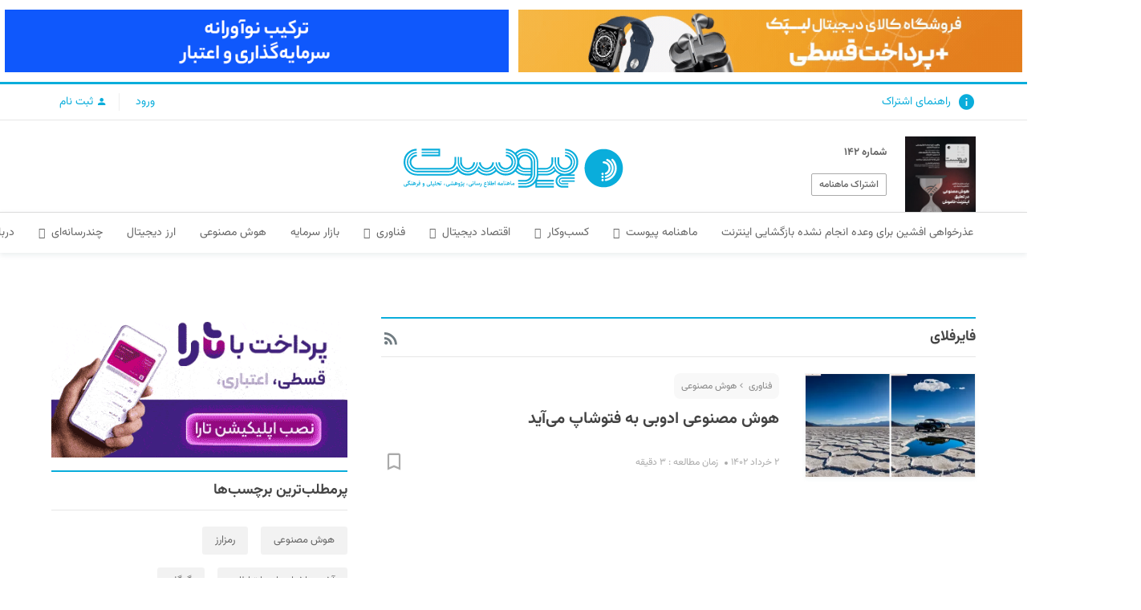

--- FILE ---
content_type: text/html; charset=UTF-8
request_url: https://peivast.com/t/%D9%81%D8%A7%DB%8C%D8%B1%D9%81%D9%84%D8%A7%DB%8C
body_size: 18041
content:
<!DOCTYPE html><html dir="rtl" lang="fa-IR" itemscope itemtype="https://schema.org/WebPage"><head><meta charset="UTF-8"><link rel="profile" href="http://gmpg.org/xfn/11"> <script data-cfasync="false" data-no-defer="1" data-no-minify="1" data-no-optimize="1">var ewww_webp_supported=!1;function check_webp_feature(A,e){var w;e=void 0!==e?e:function(){},ewww_webp_supported?e(ewww_webp_supported):((w=new Image).onload=function(){ewww_webp_supported=0<w.width&&0<w.height,e&&e(ewww_webp_supported)},w.onerror=function(){e&&e(!1)},w.src="data:image/webp;base64,"+{alpha:"UklGRkoAAABXRUJQVlA4WAoAAAAQAAAAAAAAAAAAQUxQSAwAAAARBxAR/Q9ERP8DAABWUDggGAAAABQBAJ0BKgEAAQAAAP4AAA3AAP7mtQAAAA=="}[A])}check_webp_feature("alpha");</script><script data-cfasync="false" data-no-defer="1" data-no-minify="1" data-no-optimize="1">var Arrive=function(c,w){"use strict";if(c.MutationObserver&&"undefined"!=typeof HTMLElement){var r,a=0,u=(r=HTMLElement.prototype.matches||HTMLElement.prototype.webkitMatchesSelector||HTMLElement.prototype.mozMatchesSelector||HTMLElement.prototype.msMatchesSelector,{matchesSelector:function(e,t){return e instanceof HTMLElement&&r.call(e,t)},addMethod:function(e,t,r){var a=e[t];e[t]=function(){return r.length==arguments.length?r.apply(this,arguments):"function"==typeof a?a.apply(this,arguments):void 0}},callCallbacks:function(e,t){t&&t.options.onceOnly&&1==t.firedElems.length&&(e=[e[0]]);for(var r,a=0;r=e[a];a++)r&&r.callback&&r.callback.call(r.elem,r.elem);t&&t.options.onceOnly&&1==t.firedElems.length&&t.me.unbindEventWithSelectorAndCallback.call(t.target,t.selector,t.callback)},checkChildNodesRecursively:function(e,t,r,a){for(var i,n=0;i=e[n];n++)r(i,t,a)&&a.push({callback:t.callback,elem:i}),0<i.childNodes.length&&u.checkChildNodesRecursively(i.childNodes,t,r,a)},mergeArrays:function(e,t){var r,a={};for(r in e)e.hasOwnProperty(r)&&(a[r]=e[r]);for(r in t)t.hasOwnProperty(r)&&(a[r]=t[r]);return a},toElementsArray:function(e){return e=void 0!==e&&("number"!=typeof e.length||e===c)?[e]:e}}),e=(l.prototype.addEvent=function(e,t,r,a){a={target:e,selector:t,options:r,callback:a,firedElems:[]};return this._beforeAdding&&this._beforeAdding(a),this._eventsBucket.push(a),a},l.prototype.removeEvent=function(e){for(var t,r=this._eventsBucket.length-1;t=this._eventsBucket[r];r--)e(t)&&(this._beforeRemoving&&this._beforeRemoving(t),(t=this._eventsBucket.splice(r,1))&&t.length&&(t[0].callback=null))},l.prototype.beforeAdding=function(e){this._beforeAdding=e},l.prototype.beforeRemoving=function(e){this._beforeRemoving=e},l),t=function(i,n){var o=new e,l=this,s={fireOnAttributesModification:!1};return o.beforeAdding(function(t){var e=t.target;e!==c.document&&e!==c||(e=document.getElementsByTagName("html")[0]);var r=new MutationObserver(function(e){n.call(this,e,t)}),a=i(t.options);r.observe(e,a),t.observer=r,t.me=l}),o.beforeRemoving(function(e){e.observer.disconnect()}),this.bindEvent=function(e,t,r){t=u.mergeArrays(s,t);for(var a=u.toElementsArray(this),i=0;i<a.length;i++)o.addEvent(a[i],e,t,r)},this.unbindEvent=function(){var r=u.toElementsArray(this);o.removeEvent(function(e){for(var t=0;t<r.length;t++)if(this===w||e.target===r[t])return!0;return!1})},this.unbindEventWithSelectorOrCallback=function(r){var a=u.toElementsArray(this),i=r,e="function"==typeof r?function(e){for(var t=0;t<a.length;t++)if((this===w||e.target===a[t])&&e.callback===i)return!0;return!1}:function(e){for(var t=0;t<a.length;t++)if((this===w||e.target===a[t])&&e.selector===r)return!0;return!1};o.removeEvent(e)},this.unbindEventWithSelectorAndCallback=function(r,a){var i=u.toElementsArray(this);o.removeEvent(function(e){for(var t=0;t<i.length;t++)if((this===w||e.target===i[t])&&e.selector===r&&e.callback===a)return!0;return!1})},this},i=new function(){var s={fireOnAttributesModification:!1,onceOnly:!1,existing:!1};function n(e,t,r){return!(!u.matchesSelector(e,t.selector)||(e._id===w&&(e._id=a++),-1!=t.firedElems.indexOf(e._id)))&&(t.firedElems.push(e._id),!0)}var c=(i=new t(function(e){var t={attributes:!1,childList:!0,subtree:!0};return e.fireOnAttributesModification&&(t.attributes=!0),t},function(e,i){e.forEach(function(e){var t=e.addedNodes,r=e.target,a=[];null!==t&&0<t.length?u.checkChildNodesRecursively(t,i,n,a):"attributes"===e.type&&n(r,i)&&a.push({callback:i.callback,elem:r}),u.callCallbacks(a,i)})})).bindEvent;return i.bindEvent=function(e,t,r){t=void 0===r?(r=t,s):u.mergeArrays(s,t);var a=u.toElementsArray(this);if(t.existing){for(var i=[],n=0;n<a.length;n++)for(var o=a[n].querySelectorAll(e),l=0;l<o.length;l++)i.push({callback:r,elem:o[l]});if(t.onceOnly&&i.length)return r.call(i[0].elem,i[0].elem);setTimeout(u.callCallbacks,1,i)}c.call(this,e,t,r)},i},o=new function(){var a={};function i(e,t){return u.matchesSelector(e,t.selector)}var n=(o=new t(function(){return{childList:!0,subtree:!0}},function(e,r){e.forEach(function(e){var t=e.removedNodes,e=[];null!==t&&0<t.length&&u.checkChildNodesRecursively(t,r,i,e),u.callCallbacks(e,r)})})).bindEvent;return o.bindEvent=function(e,t,r){t=void 0===r?(r=t,a):u.mergeArrays(a,t),n.call(this,e,t,r)},o};d(HTMLElement.prototype),d(NodeList.prototype),d(HTMLCollection.prototype),d(HTMLDocument.prototype),d(Window.prototype);var n={};return s(i,n,"unbindAllArrive"),s(o,n,"unbindAllLeave"),n}function l(){this._eventsBucket=[],this._beforeAdding=null,this._beforeRemoving=null}function s(e,t,r){u.addMethod(t,r,e.unbindEvent),u.addMethod(t,r,e.unbindEventWithSelectorOrCallback),u.addMethod(t,r,e.unbindEventWithSelectorAndCallback)}function d(e){e.arrive=i.bindEvent,s(i,e,"unbindArrive"),e.leave=o.bindEvent,s(o,e,"unbindLeave")}}(window,void 0),ewww_webp_supported=!1;function check_webp_feature(e,t){var r;ewww_webp_supported?t(ewww_webp_supported):((r=new Image).onload=function(){ewww_webp_supported=0<r.width&&0<r.height,t(ewww_webp_supported)},r.onerror=function(){t(!1)},r.src="data:image/webp;base64,"+{alpha:"UklGRkoAAABXRUJQVlA4WAoAAAAQAAAAAAAAAAAAQUxQSAwAAAARBxAR/Q9ERP8DAABWUDggGAAAABQBAJ0BKgEAAQAAAP4AAA3AAP7mtQAAAA==",animation:"UklGRlIAAABXRUJQVlA4WAoAAAASAAAAAAAAAAAAQU5JTQYAAAD/////AABBTk1GJgAAAAAAAAAAAAAAAAAAAGQAAABWUDhMDQAAAC8AAAAQBxAREYiI/gcA"}[e])}function ewwwLoadImages(e){if(e){for(var t=document.querySelectorAll(".batch-image img, .image-wrapper a, .ngg-pro-masonry-item a, .ngg-galleria-offscreen-seo-wrapper a"),r=0,a=t.length;r<a;r++)ewwwAttr(t[r],"data-src",t[r].getAttribute("data-webp")),ewwwAttr(t[r],"data-thumbnail",t[r].getAttribute("data-webp-thumbnail"));for(var i=document.querySelectorAll(".rev_slider ul li"),r=0,a=i.length;r<a;r++){ewwwAttr(i[r],"data-thumb",i[r].getAttribute("data-webp-thumb"));for(var n=1;n<11;)ewwwAttr(i[r],"data-param"+n,i[r].getAttribute("data-webp-param"+n)),n++}for(r=0,a=(i=document.querySelectorAll(".rev_slider img")).length;r<a;r++)ewwwAttr(i[r],"data-lazyload",i[r].getAttribute("data-webp-lazyload"));for(var o=document.querySelectorAll("div.woocommerce-product-gallery__image"),r=0,a=o.length;r<a;r++)ewwwAttr(o[r],"data-thumb",o[r].getAttribute("data-webp-thumb"))}for(var l=document.querySelectorAll("video"),r=0,a=l.length;r<a;r++)ewwwAttr(l[r],"poster",e?l[r].getAttribute("data-poster-webp"):l[r].getAttribute("data-poster-image"));for(var s,c=document.querySelectorAll("img.ewww_webp_lazy_load"),r=0,a=c.length;r<a;r++)e&&(ewwwAttr(c[r],"data-lazy-srcset",c[r].getAttribute("data-lazy-srcset-webp")),ewwwAttr(c[r],"data-srcset",c[r].getAttribute("data-srcset-webp")),ewwwAttr(c[r],"data-lazy-src",c[r].getAttribute("data-lazy-src-webp")),ewwwAttr(c[r],"data-src",c[r].getAttribute("data-src-webp")),ewwwAttr(c[r],"data-orig-file",c[r].getAttribute("data-webp-orig-file")),ewwwAttr(c[r],"data-medium-file",c[r].getAttribute("data-webp-medium-file")),ewwwAttr(c[r],"data-large-file",c[r].getAttribute("data-webp-large-file")),null!=(s=c[r].getAttribute("srcset"))&&!1!==s&&s.includes("R0lGOD")&&ewwwAttr(c[r],"src",c[r].getAttribute("data-lazy-src-webp"))),c[r].className=c[r].className.replace(/\bewww_webp_lazy_load\b/,"");for(var w=document.querySelectorAll(".ewww_webp"),r=0,a=w.length;r<a;r++)e?(ewwwAttr(w[r],"srcset",w[r].getAttribute("data-srcset-webp")),ewwwAttr(w[r],"src",w[r].getAttribute("data-src-webp")),ewwwAttr(w[r],"data-orig-file",w[r].getAttribute("data-webp-orig-file")),ewwwAttr(w[r],"data-medium-file",w[r].getAttribute("data-webp-medium-file")),ewwwAttr(w[r],"data-large-file",w[r].getAttribute("data-webp-large-file")),ewwwAttr(w[r],"data-large_image",w[r].getAttribute("data-webp-large_image")),ewwwAttr(w[r],"data-src",w[r].getAttribute("data-webp-src"))):(ewwwAttr(w[r],"srcset",w[r].getAttribute("data-srcset-img")),ewwwAttr(w[r],"src",w[r].getAttribute("data-src-img"))),w[r].className=w[r].className.replace(/\bewww_webp\b/,"ewww_webp_loaded");window.jQuery&&jQuery.fn.isotope&&jQuery.fn.imagesLoaded&&(jQuery(".fusion-posts-container-infinite").imagesLoaded(function(){jQuery(".fusion-posts-container-infinite").hasClass("isotope")&&jQuery(".fusion-posts-container-infinite").isotope()}),jQuery(".fusion-portfolio:not(.fusion-recent-works) .fusion-portfolio-wrapper").imagesLoaded(function(){jQuery(".fusion-portfolio:not(.fusion-recent-works) .fusion-portfolio-wrapper").isotope()}))}function ewwwWebPInit(e){ewwwLoadImages(e),ewwwNggLoadGalleries(e),document.arrive(".ewww_webp",function(){ewwwLoadImages(e)}),document.arrive(".ewww_webp_lazy_load",function(){ewwwLoadImages(e)}),document.arrive("videos",function(){ewwwLoadImages(e)}),"loading"==document.readyState?document.addEventListener("DOMContentLoaded",ewwwJSONParserInit):("undefined"!=typeof galleries&&ewwwNggParseGalleries(e),ewwwWooParseVariations(e))}function ewwwAttr(e,t,r){null!=r&&!1!==r&&e.setAttribute(t,r)}function ewwwJSONParserInit(){"undefined"!=typeof galleries&&check_webp_feature("alpha",ewwwNggParseGalleries),check_webp_feature("alpha",ewwwWooParseVariations)}function ewwwWooParseVariations(e){if(e)for(var t=document.querySelectorAll("form.variations_form"),r=0,a=t.length;r<a;r++){var i=t[r].getAttribute("data-product_variations"),n=!1;try{for(var o in i=JSON.parse(i))void 0!==i[o]&&void 0!==i[o].image&&(void 0!==i[o].image.src_webp&&(i[o].image.src=i[o].image.src_webp,n=!0),void 0!==i[o].image.srcset_webp&&(i[o].image.srcset=i[o].image.srcset_webp,n=!0),void 0!==i[o].image.full_src_webp&&(i[o].image.full_src=i[o].image.full_src_webp,n=!0),void 0!==i[o].image.gallery_thumbnail_src_webp&&(i[o].image.gallery_thumbnail_src=i[o].image.gallery_thumbnail_src_webp,n=!0),void 0!==i[o].image.thumb_src_webp&&(i[o].image.thumb_src=i[o].image.thumb_src_webp,n=!0));n&&ewwwAttr(t[r],"data-product_variations",JSON.stringify(i))}catch(e){}}}function ewwwNggParseGalleries(e){if(e)for(var t in galleries){var r=galleries[t];galleries[t].images_list=ewwwNggParseImageList(r.images_list)}}function ewwwNggLoadGalleries(e){e&&document.addEventListener("ngg.galleria.themeadded",function(e,t){window.ngg_galleria._create_backup=window.ngg_galleria.create,window.ngg_galleria.create=function(e,t){var r=$(e).data("id");return galleries["gallery_"+r].images_list=ewwwNggParseImageList(galleries["gallery_"+r].images_list),window.ngg_galleria._create_backup(e,t)}})}function ewwwNggParseImageList(e){for(var t in e){var r=e[t];if(void 0!==r["image-webp"]&&(e[t].image=r["image-webp"],delete e[t]["image-webp"]),void 0!==r["thumb-webp"]&&(e[t].thumb=r["thumb-webp"],delete e[t]["thumb-webp"]),void 0!==r.full_image_webp&&(e[t].full_image=r.full_image_webp,delete e[t].full_image_webp),void 0!==r.srcsets)for(var a in r.srcsets)nggSrcset=r.srcsets[a],void 0!==r.srcsets[a+"-webp"]&&(e[t].srcsets[a]=r.srcsets[a+"-webp"],delete e[t].srcsets[a+"-webp"]);if(void 0!==r.full_srcsets)for(var i in r.full_srcsets)nggFSrcset=r.full_srcsets[i],void 0!==r.full_srcsets[i+"-webp"]&&(e[t].full_srcsets[i]=r.full_srcsets[i+"-webp"],delete e[t].full_srcsets[i+"-webp"])}return e}check_webp_feature("alpha",ewwwWebPInit);</script><meta name='robots' content='index, follow, max-image-preview:large, max-snippet:-1, max-video-preview:-1' /><meta name="generator" content="Total WordPress Theme v5.9"><meta name="viewport" content="width=device-width, initial-scale=1"><link media="all" href="https://peivast.com/wp-content/cache/autoptimize/css/autoptimize_63d9959f0ba9cd29b8a7e3d00d9e1619.css" rel="stylesheet"><link media="only screen and (max-width:1024px)" href="https://peivast.com/wp-content/cache/autoptimize/css/autoptimize_934884d76222fa706fe79bb10a5ee2ab.css" rel="stylesheet"><link media="only screen and (min-width:1025px)" href="https://peivast.com/wp-content/cache/autoptimize/css/autoptimize_16fc6d5d91dd8de0a0c71f848b6d9622.css" rel="stylesheet"><title>فایرفلای بایگانی - پیوست</title><link rel="canonical" href="https://peivast.com/t/فایرفلای" /><meta property="og:locale" content="fa_IR" /><meta property="og:type" content="article" /><meta property="og:title" content="فایرفلای بایگانی - پیوست" /><meta property="og:url" content="https://peivast.com/t/فایرفلای" /><meta property="og:site_name" content="پیوست" /><meta name="twitter:card" content="summary_large_image" /><meta name="twitter:site" content="@Peivast" /> <script type="application/ld+json" class="yoast-schema-graph">{"@context":"https://schema.org","@graph":[{"@type":"CollectionPage","@id":"https://peivast.com/t/%d9%81%d8%a7%db%8c%d8%b1%d9%81%d9%84%d8%a7%db%8c","url":"https://peivast.com/t/%d9%81%d8%a7%db%8c%d8%b1%d9%81%d9%84%d8%a7%db%8c","name":"فایرفلای بایگانی - پیوست","isPartOf":{"@id":"https://peivast.com/#website"},"primaryImageOfPage":{"@id":"https://peivast.com/t/%d9%81%d8%a7%db%8c%d8%b1%d9%81%d9%84%d8%a7%db%8c#primaryimage"},"image":{"@id":"https://peivast.com/t/%d9%81%d8%a7%db%8c%d8%b1%d9%81%d9%84%d8%a7%db%8c#primaryimage"},"thumbnailUrl":"https://peivast.com/wp-content/uploads/Car_Comparison.webp","breadcrumb":{"@id":"https://peivast.com/t/%d9%81%d8%a7%db%8c%d8%b1%d9%81%d9%84%d8%a7%db%8c#breadcrumb"},"inLanguage":"fa-IR"},{"@type":"ImageObject","inLanguage":"fa-IR","@id":"https://peivast.com/t/%d9%81%d8%a7%db%8c%d8%b1%d9%81%d9%84%d8%a7%db%8c#primaryimage","url":"https://peivast.com/wp-content/uploads/Car_Comparison.webp","contentUrl":"https://peivast.com/wp-content/uploads/Car_Comparison.webp","width":640,"height":427},{"@type":"BreadcrumbList","@id":"https://peivast.com/t/%d9%81%d8%a7%db%8c%d8%b1%d9%81%d9%84%d8%a7%db%8c#breadcrumb","itemListElement":[{"@type":"ListItem","position":1,"name":"پیوست","item":"https://peivast.com/"},{"@type":"ListItem","position":2,"name":"فایرفلای"}]},{"@type":"WebSite","@id":"https://peivast.com/#website","url":"https://peivast.com/","name":"پیوست","description":"رسانه راهبردی فناوری ایران","publisher":{"@id":"https://peivast.com/#organization"},"potentialAction":[{"@type":"SearchAction","target":{"@type":"EntryPoint","urlTemplate":"https://peivast.com/?s={search_term_string}"},"query-input":"required name=search_term_string"}],"inLanguage":"fa-IR"},{"@type":"Organization","@id":"https://peivast.com/#organization","name":"ماهنامه پیوست","url":"https://peivast.com/","logo":{"@type":"ImageObject","inLanguage":"fa-IR","@id":"https://peivast.com/#/schema/logo/image/","url":"https://peivast.com/wp-content/uploads/peivast-2.jpg","contentUrl":"https://peivast.com/wp-content/uploads/peivast-2.jpg","width":2480,"height":1861,"caption":"ماهنامه پیوست"},"image":{"@id":"https://peivast.com/#/schema/logo/image/"},"sameAs":["https://www.facebook.com/peivast","https://twitter.com/Peivast","https://www.instagram.com/peivast/","https://www.linkedin.com/company/peivast/","https://www.youtube.com/channel/UCMA0QeMcvMcIZMqHWrQB_XQ","https://t.me/peivast"]}]}</script> <link rel="alternate" type="application/rss+xml" title="پیوست &raquo; خوراک" href="https://peivast.com/feed" /><link rel="alternate" type="application/rss+xml" title="پیوست &raquo; خوراک دیدگاه‌ها" href="https://peivast.com/comments/feed" /><link rel="alternate" type="application/rss+xml" title="پیوست &raquo; فایرفلای خوراک برچسب" href="https://peivast.com/t/%d9%81%d8%a7%db%8c%d8%b1%d9%81%d9%84%d8%a7%db%8c/feed" /><link rel="preload" href="https://peivast.com/wp-content/themes/Total/assets/lib/ticons/fonts/ticons.woff2" type="font/woff2" as="font" crossorigin> <script src='https://peivast.com/wp-includes/js/jquery/jquery.min.js?ver=3.6.4' id='jquery-core-js'></script> <script id='peivast-js-extra'>var wpbBookmark = {"ajaxurl":"https:\/\/peivast.com\/wp-admin\/admin-ajax.php","nonce":"500ed28f9e"};</script> <link rel="https://api.w.org/" href="https://peivast.com/wp-json/" /><link rel="alternate" type="application/json" href="https://peivast.com/wp-json/wp/v2/tags/16581" /><link rel="EditURI" type="application/rsd+xml" title="RSD" href="https://peivast.com/xmlrpc.php?rsd" /><link rel="wlwmanifest" type="application/wlwmanifest+xml" href="https://peivast.com/wp-includes/wlwmanifest.xml" /><meta name="generator" content="WordPress 6.2.8" /><link rel='shortlink' href='https://pvst.ir/exv' /><link rel="icon" href="https://peivast.com/wp-content/uploads/favicon.ico" sizes="32x32"><link rel="shortcut icon" href="https://peivast.com/wp-content/uploads/favicon.ico"><link rel="apple-touch-icon" href="https://peivast.com/wp-content/uploads/apple-touch-icon-57x57.png" sizes="57x57" ><link rel="apple-touch-icon" href="https://peivast.com/wp-content/uploads/apple-touch-icon-76x76.png" sizes="76x76" ><link rel="apple-touch-icon" href="https://peivast.com/wp-content/uploads/apple-touch-icon-120x120.png" sizes="120x120"><link rel="apple-touch-icon" href="https://peivast.com/wp-content/uploads/apple-touch-icon-152x152.png" sizes="114x114"></head><body class="rtl archive tag tag-16581 wp-custom-logo wp-embed-responsive role- vipuser nocommentpost wpex-theme wpex-responsive full-width-main-layout no-composer wpex-live-site wpex-has-primary-bottom-spacing site-full-width content-left-sidebar has-sidebar sidebar-widget-icons hasnt-overlay-header wpex-has-fixed-footer page-header-disabled wpex-mobile-toggle-menu-icon_buttons has-mobile-menu wpex-no-js">
<script data-cfasync="false" data-no-defer="1" data-no-minify="1" data-no-optimize="1">if(typeof ewww_webp_supported==="undefined"){var ewww_webp_supported=!1}if(ewww_webp_supported){document.body.classList.add("webp-support")}</script> <a href="#content" class="skip-to-content">skip to Main Content</a><span data-ls_id="#site_top" tabindex="-1"></span><div id="ad-fixed-footer"  class="singlead singlead-fixed-footer  ads-show-desktop  ads-show-tablet  ads-show-mobile "><div class="ads-close"><span>x</span></div><a  rel="nofollow" title=""  target="_blank" href="https://peivast.com/ads/mci-25"><noscript><img loading="lazy" alt=""  src="https://peivast.com/wp-content/uploads/728-90-24.gif"></noscript><img class="lazyload" loading="lazy" alt=""  src='data:image/svg+xml,%3Csvg%20xmlns=%22http://www.w3.org/2000/svg%22%20viewBox=%220%200%20210%20140%22%3E%3C/svg%3E' data-src="https://peivast.com/wp-content/uploads/728-90-24.gif"></a><a rel="nofollow" style="padding:.5rem 0;background: #fff" title="" target="_blank" href="https://ircd.me/pr_all"><noscript><img loading="lazy" src="https://peivast.com/wp-content/uploads/iranicard_generall_test_728_90.gif" alt="iranicard-ads" /></noscript><img class="lazyload" loading="lazy" src='data:image/svg+xml,%3Csvg%20xmlns=%22http://www.w3.org/2000/svg%22%20viewBox=%220%200%20210%20140%22%3E%3C/svg%3E' data-src="https://peivast.com/wp-content/uploads/iranicard_generall_test_728_90.gif" alt="iranicard-ads" /></a></div><div class="multi-ads-container"><div id="ad-other-header"  class="singlead singlead-other-header  ads-show-desktop  ads-show-tablet  ads-show-mobile "><a  rel="nofollow" title=""  target="_blank" href="https://peivast.com/ads/lipak-4"><noscript><img loading="lazy" alt=""  src="https://peivast.com/wp-content/uploads/PEYVAST-728x90000-1.gif"></noscript><img class="lazyload" loading="lazy" alt=""  src='data:image/svg+xml,%3Csvg%20xmlns=%22http://www.w3.org/2000/svg%22%20viewBox=%220%200%20210%20140%22%3E%3C/svg%3E' data-src="https://peivast.com/wp-content/uploads/PEYVAST-728x90000-1.gif"></a></div><div id="ad-other-header"  class="singlead singlead-other-header  ads-show-desktop  ads-show-tablet  ads-show-mobile "><a  rel="nofollow" title=""  target="_blank" href="https://peivast.com/ads/digipay-3"><noscript><img loading="lazy" alt=""  src="https://peivast.com/wp-content/uploads/KifeServat-BNPL-2_copy.gif"></noscript><img class="lazyload" loading="lazy" alt=""  src='data:image/svg+xml,%3Csvg%20xmlns=%22http://www.w3.org/2000/svg%22%20viewBox=%220%200%20210%20140%22%3E%3C/svg%3E' data-src="https://peivast.com/wp-content/uploads/KifeServat-BNPL-2_copy.gif"></a></div></div><div id="outer-wrap" class="clr"><div id="wrap" class="clr"><form id="login" class="ajax-auth" action="login" method="post"> <a class="close" href=""><span class="picon pi-clear"></span></a> <b class="loginheadline"><span>محتوای اختصاصی کاربران ویژه</span>ورود به سایت</b><p class="status"></p> <input type="hidden" id="security" name="security" value="7a9b5efb20" /><input type="hidden" name="_wp_http_referer" value="/t/%D9%81%D8%A7%DB%8C%D8%B1%D9%81%D9%84%D8%A7%DB%8C" /> <label for="username">نام کاربری<span class="form-required">*</span></label> <input id="username" type="text" class="required" name="username"> <label for="password">رمز عبور<span class="form-required">*</span></label> <input id="password" type="password" class="required" name="password"> <a id="pop_forgot" class="text-link" >فراموشی رمز عبور</a> <input class="submit_button" type="submit" value="ورود"><p class="h4"><span>با شبکه های اجتماعی وارد شوید</span></p><div class="socialloginlinks"><div class="nsl-container nsl-container-block" data-align="left"><div class="nsl-container-buttons"><a href="https://peivast.com/wp-login.php?loginSocial=google&#038;redirect=https%3A%2F%2Fpeivast.com%2Ft%2F%25D9%2581%25D8%25A7%25DB%258C%25D8%25B1%25D9%2581%25D9%2584%25D8%25A7%25DB%258C" rel="nofollow" aria-label="ورود با &lt;b&gt;گوگل&lt;/b&gt;" data-plugin="nsl" data-action="connect" data-provider="google" data-popupwidth="600" data-popupheight="600"><div class="nsl-button nsl-button-default nsl-button-google" data-skin="light" style="background-color:#fff;"><div class="nsl-button-svg-container"><svg xmlns="http://www.w3.org/2000/svg" width="24" height="24" viewBox="0 0 24 24"><path fill="#4285F4" d="M20.64 12.2045c0-.6381-.0573-1.2518-.1636-1.8409H12v3.4814h4.8436c-.2086 1.125-.8427 2.0782-1.7959 2.7164v2.2581h2.9087c1.7018-1.5668 2.6836-3.874 2.6836-6.615z"></path><path fill="#34A853" d="M12 21c2.43 0 4.4673-.806 5.9564-2.1805l-2.9087-2.2581c-.8059.54-1.8368.859-3.0477.859-2.344 0-4.3282-1.5831-5.036-3.7104H3.9574v2.3318C5.4382 18.9832 8.4818 21 12 21z"></path><path fill="#FBBC05" d="M6.964 13.71c-.18-.54-.2822-1.1168-.2822-1.71s.1023-1.17.2823-1.71V7.9582H3.9573A8.9965 8.9965 0 0 0 3 12c0 1.4523.3477 2.8268.9573 4.0418L6.964 13.71z"></path><path fill="#EA4335" d="M12 6.5795c1.3214 0 2.5077.4541 3.4405 1.346l2.5813-2.5814C16.4632 3.8918 14.426 3 12 3 8.4818 3 5.4382 5.0168 3.9573 7.9582L6.964 10.29C7.6718 8.1627 9.6559 6.5795 12 6.5795z"></path></svg></div><div class="nsl-button-label-container">ورود با <b>گوگل</b></div></div></a><a href="https://peivast.com/wp-login.php?loginSocial=twitter&#038;redirect=https%3A%2F%2Fpeivast.com%2Ft%2F%25D9%2581%25D8%25A7%25DB%258C%25D8%25B1%25D9%2581%25D9%2584%25D8%25A7%25DB%258C" rel="nofollow" aria-label="ورود با &lt;b&gt;توییتر&lt;/b&gt;" data-plugin="nsl" data-action="connect" data-provider="twitter" data-popupwidth="600" data-popupheight="600"><div class="nsl-button nsl-button-default nsl-button-twitter" data-skin="x" style="background-color:#000000;"><div class="nsl-button-svg-container"><svg width="24" height="24" fill="none" xmlns="http://www.w3.org/2000/svg"><path d="M13.712 10.622 20.413 3h-1.587l-5.819 6.618L8.36 3H3l7.027 10.007L3 21h1.588l6.144-6.989L15.64 21H21l-7.288-10.378Zm-2.175 2.474-.712-.997L5.16 4.17H7.6l4.571 6.4.712.996 5.943 8.319h-2.439l-4.85-6.788Z" fill="#fff"/><defs><path fill="#fff" d="M0 0h24v24H0z"/></defs></svg></div><div class="nsl-button-label-container">ورود با <b>توییتر</b></div></div></a></div></div></div><p class="h3">عضو نیستید؟ <a id="pop_signup" href="">عضو شوید</a></p></form><form id="register" class="ajax-auth"  action="register" method="post"> <a class="close" href=""><span class="picon pi-clear"></span></a> <b class="loginheadline">ثبت نام سایت</b><p class="status"></p> <input type="hidden" id="signonsecurity" name="signonsecurity" value="606d47c49b" /><input type="hidden" name="_wp_http_referer" value="/t/%D9%81%D8%A7%DB%8C%D8%B1%D9%81%D9%84%D8%A7%DB%8C" /> <label for="signonname">نام کاربری<span class="form-required">*</span></label> <input id="signonname" type="text" name="signonname" class="required"> <label for="email-register">ایمیل<span class="form-required">*</span></label> <input id="email-register" type="text" class="required email" name="email" data-rule-email="true" data-msg-required="Please enter your email address" data-msg-email="Please enter a valid email address"> <label for="signonpassword">رمز عبور<span class="form-required">*</span></label> <input id="signonpassword" type="password" class="required" name="signonpassword" > <label for="password2">تکرار رمز عبور<span class="form-required">*</span></label> <input type="password" id="password2" class="required" name="password2"> <input class="submit_button" type="submit" value="ثبت نام"><p  class="h4"><span>با شبکه های اجتماعی وارد شوید</span></p><div class="socialloginlinks"><div class="nsl-container nsl-container-block" data-align="left"><div class="nsl-container-buttons"><a href="https://peivast.com/wp-login.php?loginSocial=google&#038;redirect=https%3A%2F%2Fpeivast.com%2Ft%2F%25D9%2581%25D8%25A7%25DB%258C%25D8%25B1%25D9%2581%25D9%2584%25D8%25A7%25DB%258C" rel="nofollow" aria-label="ورود با &lt;b&gt;گوگل&lt;/b&gt;" data-plugin="nsl" data-action="connect" data-provider="google" data-popupwidth="600" data-popupheight="600"><div class="nsl-button nsl-button-default nsl-button-google" data-skin="light" style="background-color:#fff;"><div class="nsl-button-svg-container"><svg xmlns="http://www.w3.org/2000/svg" width="24" height="24" viewBox="0 0 24 24"><path fill="#4285F4" d="M20.64 12.2045c0-.6381-.0573-1.2518-.1636-1.8409H12v3.4814h4.8436c-.2086 1.125-.8427 2.0782-1.7959 2.7164v2.2581h2.9087c1.7018-1.5668 2.6836-3.874 2.6836-6.615z"></path><path fill="#34A853" d="M12 21c2.43 0 4.4673-.806 5.9564-2.1805l-2.9087-2.2581c-.8059.54-1.8368.859-3.0477.859-2.344 0-4.3282-1.5831-5.036-3.7104H3.9574v2.3318C5.4382 18.9832 8.4818 21 12 21z"></path><path fill="#FBBC05" d="M6.964 13.71c-.18-.54-.2822-1.1168-.2822-1.71s.1023-1.17.2823-1.71V7.9582H3.9573A8.9965 8.9965 0 0 0 3 12c0 1.4523.3477 2.8268.9573 4.0418L6.964 13.71z"></path><path fill="#EA4335" d="M12 6.5795c1.3214 0 2.5077.4541 3.4405 1.346l2.5813-2.5814C16.4632 3.8918 14.426 3 12 3 8.4818 3 5.4382 5.0168 3.9573 7.9582L6.964 10.29C7.6718 8.1627 9.6559 6.5795 12 6.5795z"></path></svg></div><div class="nsl-button-label-container">ورود با <b>گوگل</b></div></div></a><a href="https://peivast.com/wp-login.php?loginSocial=twitter&#038;redirect=https%3A%2F%2Fpeivast.com%2Ft%2F%25D9%2581%25D8%25A7%25DB%258C%25D8%25B1%25D9%2581%25D9%2584%25D8%25A7%25DB%258C" rel="nofollow" aria-label="ورود با &lt;b&gt;توییتر&lt;/b&gt;" data-plugin="nsl" data-action="connect" data-provider="twitter" data-popupwidth="600" data-popupheight="600"><div class="nsl-button nsl-button-default nsl-button-twitter" data-skin="x" style="background-color:#000000;"><div class="nsl-button-svg-container"><svg width="24" height="24" fill="none" xmlns="http://www.w3.org/2000/svg"><path d="M13.712 10.622 20.413 3h-1.587l-5.819 6.618L8.36 3H3l7.027 10.007L3 21h1.588l6.144-6.989L15.64 21H21l-7.288-10.378Zm-2.175 2.474-.712-.997L5.16 4.17H7.6l4.571 6.4.712.996 5.943 8.319h-2.439l-4.85-6.788Z" fill="#fff"/><defs><path fill="#fff" d="M0 0h24v24H0z"/></defs></svg></div><div class="nsl-button-label-container">ورود با <b>توییتر</b></div></div></a></div></div></div><p class="h3">عضو نیستید؟ <a id="pop_login"  href="">وارد شوید</a></p></form><form id="forgot_password" class="ajax-auth" action="forgot_password" method="post"> <a class="close" href=""><span class="picon pi-clear"></span></a> <b class="loginheadline">فراموشی رمز عبور</b><p class="status"></p> <input type="hidden" id="forgotsecurity" name="forgotsecurity" value="cd5fa9df1a" /><input type="hidden" name="_wp_http_referer" value="/t/%D9%81%D8%A7%DB%8C%D8%B1%D9%81%D9%84%D8%A7%DB%8C" /> <label for="user_login">ایمیل یا نام کاربری<span class="form-required">*</span></label> <input id="user_login" type="text" class="required" name="user_login"> <input class="submit_button" type="submit" value="بازیابی"><p class="h3"><a id="pop_login"  href="">وارد شوید</a> یا <a id="pop_signup" href="">عضو شوید</a></p></form><header id="site-header" class="header-one fixed-scroll wpex-z-99 has-sticky-dropshadow shrink-sticky-header on-shrink-adjust-height dyn-styles wpex-print-hidden wpex-relative wpex-clr" itemscope="itemscope" itemtype="https://schema.org/WPHeader"><div id="site-header-inner" class="header-one-inner header-padding container wpex-relative wpex-h-100 wpex-py-30 wpex-clr"><div class="wr-header-top clr"> <a class="subscribehelplink" href="https://peivast.com/subscription"><span class="picon pi-info"></span>راهنمای اشتراک</a> <a href="#" class="site-search-toggle search-overlay-toggle mobilesearch-m"><span class="link-inner"><span class="picon pi-search"></span></span></a> <a class="mobileheaderhome" href="https://peivast.com"></a><div class="sign-in-out-box"><div class="notlogedinn"> <a class="login_button" id="show_login" href="">ورود</a> <a class="login_button" id="show_signup" href=""><span class="picon pi-person"></span> ثبت نام</a></div> <a class="notlogedinmobile login_button" id="show_login" href=""><span class="picon pi-person"></span> </a></div></div></div><div class="headerlogobox clr"><div class="recentmagazine-header clr"> <a class="thumbnaillink" href="https://peivast.com/magazine/%d8%b4%d9%85%d8%a7%d8%b1%d9%87-%db%b1%db%b4%db%b2"> <noscript><img loading="lazy" decoding="async" src="https://peivast.com/wp-content/uploads/142_S-1-445x579.jpg" alt="" srcset="https://peivast.com/wp-content/uploads/142_S-1-445x579.jpg 445w, https://peivast.com/wp-content/uploads/142_S-1-230x300.jpg 230w, https://peivast.com/wp-content/uploads/142_S-1-330x430.jpg 330w, https://peivast.com/wp-content/uploads/142_S-1.jpg 768w" width="445" height="579"></noscript><img class="lazyload ewww_webp_lazy_load" loading="lazy" decoding="async" src='data:image/svg+xml,%3Csvg%20xmlns=%22http://www.w3.org/2000/svg%22%20viewBox=%220%200%20445%20579%22%3E%3C/svg%3E' data-src="https://peivast.com/wp-content/uploads/142_S-1-445x579.jpg" alt="" data-srcset="https://peivast.com/wp-content/uploads/142_S-1-445x579.jpg 445w, https://peivast.com/wp-content/uploads/142_S-1-230x300.jpg 230w, https://peivast.com/wp-content/uploads/142_S-1-330x430.jpg 330w, https://peivast.com/wp-content/uploads/142_S-1.jpg 768w" width="445" height="579" data-srcset-webp="https://peivast.com/wp-content/uploads/142_S-1-445x579.jpg 445w, https://peivast.com/wp-content/uploads/142_S-1-230x300.jpg.webp 230w, https://peivast.com/wp-content/uploads/142_S-1-330x430.jpg 330w, https://peivast.com/wp-content/uploads/142_S-1.jpg.webp 768w"> </a><div class="leftcontent"><a href="https://peivast.com/magazine/%d8%b4%d9%85%d8%a7%d8%b1%d9%87-%db%b1%db%b4%db%b2">شماره ۱۴۲</a> <a href="https://peivast.com/subscription">اشتراک ماهنامه</a></div></div> <a class="logosvg" href="https://peivast.com"> </a></div><div id="site-logo" class="site-branding header-one-logo logo-padding wpex-table"><div id="site-logo-inner" class="wpex-table-cell wpex-align-middle wpex-clr"><a id="site-logo-link" href="https://peivast.com/" rel="home" class="main-logo"><img src="https://peivast.com/wp-content/uploads/logo-1.png" alt="پیوست" class="logo-img" width="192" height="33" data-no-retina data-skip-lazy fetchpriority="high"></a></div></div><div class="headerblue"><div class="container clr"><div id="site-navigation-wrap" class="navbar-style-one navbar-fixed-height navbar-fixed-line-height wpex-dropdowns-caret wpex-stretch-megamenus hide-at-mm-breakpoint wpex-clr wpex-print-hidden"><nav id="site-navigation" class="navigation main-navigation main-navigation-one wpex-clr" itemscope="itemscope" itemtype="https://schema.org/SiteNavigationElement" aria-label="Main menu"><ul id="menu-%d9%85%d9%86%d9%88%db%8c-%d8%a7%d8%b5%d9%84%db%8c-%d8%b3%d8%a6%d9%88" class="main-navigation-ul dropdown-menu sf-menu"><li id="menu-item-115911" class="menu-item menu-item-type-post_type menu-item-object-page menu-item-home menu-item-115911"><a href="https://peivast.com/"><span class="link-inner">عذرخواهی افشین برای وعده انجام نشده بازگشایی اینترنت</span></a></li><li id="menu-item-115513" class="megamenu col-8 menu-item menu-item-type-custom menu-item-object-custom menu-item-has-children dropdown menu-item-115513"><a href="https://peivast.com/magazine"><span class="link-inner">ماهنامه پیوست <span class="nav-arrow top-level"><span class="nav-arrow__icon ticon ticon-angle-down" aria-hidden="true"></span></span></span></a><ul class="sub-menu"><li id="menu-item-113705" class="menu-item menu-item-type-taxonomy menu-item-object-category menu-item-has-children dropdown menu-item-113705"><a href="https://peivast.com/c/entry"><span class="link-inner">ورودی</span></a><ul class="sub-menu"><li id="menu-item-113706" class="menu-item menu-item-type-taxonomy menu-item-object-category menu-item-113706"><a href="https://peivast.com/c/entry/editorial"><span class="link-inner">سرمقاله</span></a></li><li id="menu-item-113707" class="menu-item menu-item-type-taxonomy menu-item-object-category menu-item-113707"><a href="https://peivast.com/c/entry/opinion"><span class="link-inner">صندوق پستی</span></a></li><li id="menu-item-113708" class="menu-item menu-item-type-taxonomy menu-item-object-category menu-item-113708"><a href="https://peivast.com/c/note"><span class="link-inner">یادداشت</span></a></li></ul></li><li id="menu-item-115514" class="menu-item menu-item-type-taxonomy menu-item-object-category menu-item-has-children dropdown menu-item-115514"><a href="https://peivast.com/c/report-of-month"><span class="link-inner">گزارش ماه</span></a><ul class="sub-menu"><li id="menu-item-115517" class="menu-item menu-item-type-taxonomy menu-item-object-category menu-item-115517"><a href="https://peivast.com/c/report-of-month/tip-of-month"><span class="link-inner">در یک نگاه</span></a></li><li id="menu-item-115519" class="menu-item menu-item-type-taxonomy menu-item-object-category menu-item-115519"><a href="https://peivast.com/c/report-of-month/glance"><span class="link-inner">نیم نگاه</span></a></li><li id="menu-item-115522" class="menu-item menu-item-type-taxonomy menu-item-object-category menu-item-115522"><a href="https://peivast.com/c/report-of-month/report"><span class="link-inner">گزارش</span></a></li><li id="menu-item-115515" class="menu-item menu-item-type-taxonomy menu-item-object-category menu-item-115515"><a href="https://peivast.com/c/case/report-of-month-case"><span class="link-inner">پرونده گزارش ماه</span></a></li><li id="menu-item-115516" class="menu-item menu-item-type-taxonomy menu-item-object-category menu-item-115516"><a href="https://peivast.com/c/report-of-month/off-limits"><span class="link-inner">خارج از محدوده</span></a></li><li id="menu-item-115521" class="menu-item menu-item-type-taxonomy menu-item-object-category menu-item-115521"><a href="https://peivast.com/c/report-of-month/agony"><span class="link-inner">رنج نامه</span></a></li><li id="menu-item-115523" class="menu-item menu-item-type-taxonomy menu-item-object-category menu-item-115523"><a href="https://peivast.com/c/case"><span class="link-inner">پرونده</span></a></li></ul></li><li id="menu-item-115524" class="menu-item menu-item-type-taxonomy menu-item-object-category menu-item-has-children dropdown menu-item-115524"><a href="https://peivast.com/c/managers-club"><span class="link-inner">باشگاه مدیران</span></a><ul class="sub-menu"><li id="menu-item-115527" class="menu-item menu-item-type-taxonomy menu-item-object-category menu-item-115527"><a href="https://peivast.com/c/managers-club/manager"><span class="link-inner">یک روز یک مدیر</span></a></li><li id="menu-item-115526" class="menu-item menu-item-type-taxonomy menu-item-object-category menu-item-115526"><a href="https://peivast.com/c/managers-club/company-tour"><span class="link-inner">شرکت گردی</span></a></li><li id="menu-item-115525" class="menu-item menu-item-type-taxonomy menu-item-object-category menu-item-115525"><a href="https://peivast.com/c/managers-club/startup-tour"><span class="link-inner">استارت‎آپ گردی</span></a></li></ul></li><li id="menu-item-143579" class="menu-item menu-item-type-taxonomy menu-item-object-category menu-item-143579"><a href="https://peivast.com/c/zarrebin"><span class="link-inner">ذره‌بین</span></a></li><li id="menu-item-115528" class="menu-item menu-item-type-taxonomy menu-item-object-category menu-item-has-children dropdown menu-item-115528"><a href="https://peivast.com/c/service-and-trade"><span class="link-inner">خدمت و تجارت</span></a><ul class="sub-menu"><li id="menu-item-115533" class="menu-item menu-item-type-taxonomy menu-item-object-category menu-item-115533"><a href="https://peivast.com/c/case/service-and-trade-case"><span class="link-inner">پرونده خدمت و تجارت</span></a></li><li id="menu-item-115529" class="menu-item menu-item-type-taxonomy menu-item-object-category menu-item-115529"><a href="https://peivast.com/c/service-and-trade/e-banking"><span class="link-inner">بانکداری الکترونیکی</span></a></li><li id="menu-item-115530" class="menu-item menu-item-type-taxonomy menu-item-object-category menu-item-115530"><a href="https://peivast.com/c/service-and-trade/e-commerce"><span class="link-inner">تجارت الکترونیکی</span></a></li><li id="menu-item-115531" class="menu-item menu-item-type-taxonomy menu-item-object-category menu-item-115531"><a href="https://peivast.com/c/service-and-trade/e-gov"><span class="link-inner">دولت الکترونیکی</span></a></li><li id="menu-item-115532" class="menu-item menu-item-type-taxonomy menu-item-object-category menu-item-115532"><a href="https://peivast.com/c/service-and-trade/e-city"><span class="link-inner">شهر الکترونیکی</span></a></li></ul></li><li id="menu-item-143578" class="menu-item menu-item-type-taxonomy menu-item-object-category menu-item-143578"><a href="https://peivast.com/c/cryptocurrency"><span class="link-inner">رمزارز</span></a></li><li id="menu-item-115534" class="menu-item menu-item-type-taxonomy menu-item-object-category menu-item-has-children dropdown menu-item-115534"><a href="https://peivast.com/c/law-and-tech"><span class="link-inner">حقوق و فناوری</span></a><ul class="sub-menu"><li id="menu-item-115535" class="menu-item menu-item-type-taxonomy menu-item-object-category menu-item-115535"><a href="https://peivast.com/c/law-and-tech/blockchain-rights"><span class="link-inner">حقوق بلاک‌چین</span></a></li><li id="menu-item-115536" class="menu-item menu-item-type-taxonomy menu-item-object-category menu-item-115536"><a href="https://peivast.com/c/law-and-tech/software-rights"><span class="link-inner">حقوق نرم‌افزار</span></a></li></ul></li><li id="menu-item-115544" class="menu-item menu-item-type-taxonomy menu-item-object-category menu-item-has-children dropdown menu-item-115544"><a href="https://peivast.com/c/world"><span class="link-inner">پیوست جهان</span></a><ul class="sub-menu"><li id="menu-item-115543" class="menu-item menu-item-type-taxonomy menu-item-object-category menu-item-115543"><a href="https://peivast.com/c/case/world-case"><span class="link-inner">پرونده پیوست جهان</span></a></li><li id="menu-item-115545" class="menu-item menu-item-type-taxonomy menu-item-object-category menu-item-115545"><a href="https://peivast.com/c/world/global"><span class="link-inner">جهان نما</span></a></li><li id="menu-item-115546" class="menu-item menu-item-type-taxonomy menu-item-object-category menu-item-115546"><a href="https://peivast.com/c/world/strategy"><span class="link-inner">راه برد</span></a></li><li id="menu-item-115547" class="menu-item menu-item-type-taxonomy menu-item-object-category menu-item-115547"><a href="https://peivast.com/c/world/anti-memories"><span class="link-inner">ضد خاطرات</span></a></li><li id="menu-item-123792" class="menu-item menu-item-type-taxonomy menu-item-object-category menu-item-123792"><a href="https://peivast.com/c/world/chahar-rah"><span class="link-inner">چهارراه</span></a></li></ul></li></ul></li><li id="menu-item-115807" class="menu-item menu-item-type-taxonomy menu-item-object-category menu-item-has-children dropdown menu-item-115807"><a href="https://peivast.com/c/business"><span class="link-inner">کسب‌و‌کار <span class="nav-arrow top-level"><span class="nav-arrow__icon ticon ticon-angle-down" aria-hidden="true"></span></span></span></a><ul class="sub-menu"><li id="menu-item-115808" class="menu-item menu-item-type-taxonomy menu-item-object-category menu-item-115808"><a href="https://peivast.com/c/business/companies"><span class="link-inner">شرکت‌ها</span></a></li><li id="menu-item-115554" class="menu-item menu-item-type-taxonomy menu-item-object-category menu-item-115554"><a href="https://peivast.com/c/business/managers"><span class="link-inner">مدیران</span></a></li><li id="menu-item-115550" class="menu-item menu-item-type-taxonomy menu-item-object-category menu-item-115550"><a href="https://peivast.com/c/business/startups"><span class="link-inner">استارت‌آپ‌ها</span></a></li><li id="menu-item-115552" class="menu-item menu-item-type-taxonomy menu-item-object-category menu-item-115552"><a href="https://peivast.com/c/business/finance"><span class="link-inner">سرمایه‌گذاری</span></a></li><li id="menu-item-115551" class="menu-item menu-item-type-taxonomy menu-item-object-category menu-item-115551"><a href="https://peivast.com/c/business/techlaw"><span class="link-inner">حقوق آی‌تی</span></a></li><li id="menu-item-115553" class="menu-item menu-item-type-taxonomy menu-item-object-category menu-item-115553"><a href="https://peivast.com/c/business/books"><span class="link-inner">کتاب</span></a></li><li id="menu-item-133775" class="menu-item menu-item-type-taxonomy menu-item-object-category menu-item-133775"><a href="https://peivast.com/c/business/dailynote"><span class="link-inner">یادداشت روز</span></a></li></ul></li><li id="menu-item-115555" class="menu-item menu-item-type-taxonomy menu-item-object-category menu-item-has-children dropdown menu-item-115555"><a href="https://peivast.com/c/digital-economy"><span class="link-inner">اقتصاد دیجیتال <span class="nav-arrow top-level"><span class="nav-arrow__icon ticon ticon-angle-down" aria-hidden="true"></span></span></span></a><ul class="sub-menu"><li id="menu-item-115557" class="menu-item menu-item-type-taxonomy menu-item-object-category menu-item-115557"><a href="https://peivast.com/c/digital-economy/ebanking"><span class="link-inner">بانکداری الکترونیکی</span></a></li><li id="menu-item-115847" class="menu-item menu-item-type-taxonomy menu-item-object-category menu-item-115847"><a href="https://peivast.com/c/digital-economy/ministry-of-ict"><span class="link-inner">وزارت ارتباطات</span></a></li><li id="menu-item-115559" class="menu-item menu-item-type-taxonomy menu-item-object-category menu-item-115559"><a href="https://peivast.com/c/digital-economy/egov"><span class="link-inner">دولت الکترونیکی</span></a></li><li id="menu-item-115845" class="menu-item menu-item-type-taxonomy menu-item-object-category menu-item-115845"><a href="https://peivast.com/c/digital-economy/parliament"><span class="link-inner">مجلس</span></a></li><li id="menu-item-115840" class="menu-item menu-item-type-taxonomy menu-item-object-category menu-item-115840"><a href="https://peivast.com/c/digital-economy/elearning"><span class="link-inner">آموزش الکترونیکی</span></a></li><li id="menu-item-115560" class="menu-item menu-item-type-taxonomy menu-item-object-category menu-item-115560"><a href="https://peivast.com/c/digital-economy/ehealth"><span class="link-inner">سلامت الکترونیکی</span></a></li><li id="menu-item-115561" class="menu-item menu-item-type-taxonomy menu-item-object-category menu-item-115561"><a href="https://peivast.com/c/digital-economy/smart-city"><span class="link-inner">شهر هوشمند</span></a></li><li id="menu-item-115562" class="menu-item menu-item-type-taxonomy menu-item-object-category menu-item-115562"><a href="https://peivast.com/c/digital-economy/fintech"><span class="link-inner">فین‌تک</span></a></li></ul></li><li id="menu-item-115571" class="menu-item menu-item-type-taxonomy menu-item-object-category menu-item-has-children dropdown menu-item-115571"><a href="https://peivast.com/c/tech"><span class="link-inner">فناوری <span class="nav-arrow top-level"><span class="nav-arrow__icon ticon ticon-angle-down" aria-hidden="true"></span></span></span></a><ul class="sub-menu"><li id="menu-item-115846" class="menu-item menu-item-type-taxonomy menu-item-object-category menu-item-115846"><a href="https://peivast.com/c/tech/security"><span class="link-inner">امنیت</span></a></li><li id="menu-item-115573" class="menu-item menu-item-type-taxonomy menu-item-object-category menu-item-115573"><a href="https://peivast.com/c/tech/internet"><span class="link-inner">اینترنت</span></a></li><li id="menu-item-115565" class="menu-item menu-item-type-taxonomy menu-item-object-category menu-item-115565"><a href="https://peivast.com/c/tech/mobile"><span class="link-inner">موبایل و تبلت</span></a></li><li id="menu-item-115566" class="menu-item menu-item-type-taxonomy menu-item-object-category menu-item-115566"><a href="https://peivast.com/c/tech/wearables"><span class="link-inner">گجت‌های پوشیدنی</span></a></li><li id="menu-item-115567" class="menu-item menu-item-type-taxonomy menu-item-object-category menu-item-115567"><a href="https://peivast.com/c/tech/laptop"><span class="link-inner">لپ‌تاپ و کامپیوتر</span></a></li><li id="menu-item-115570" class="menu-item menu-item-type-taxonomy menu-item-object-category menu-item-115570"><a href="https://peivast.com/c/socialmedia"><span class="link-inner">شبکه‌های اجتماعی</span></a></li><li id="menu-item-115569" class="menu-item menu-item-type-taxonomy menu-item-object-category menu-item-115569"><a href="https://peivast.com/c/software"><span class="link-inner">اپلیکیشن و نرم‌افزار</span></a></li><li id="menu-item-115563" class="menu-item menu-item-type-taxonomy menu-item-object-category menu-item-115563"><a href="https://peivast.com/c/tech/review"><span class="link-inner">بررسی</span></a></li><li id="menu-item-115568" class="menu-item menu-item-type-taxonomy menu-item-object-category menu-item-115568"><a href="https://peivast.com/c/tips"><span class="link-inner">آموزش</span></a></li></ul></li><li id="menu-item-115556" class="menu-item menu-item-type-taxonomy menu-item-object-category menu-item-115556"><a href="https://peivast.com/c/digital-economy/capital-market"><span class="link-inner">بازار سرمایه</span></a></li><li id="menu-item-115572" class="menu-item menu-item-type-taxonomy menu-item-object-category menu-item-115572"><a href="https://peivast.com/c/tech/ai"><span class="link-inner">هوش مصنوعی</span></a></li><li id="menu-item-115574" class="menu-item menu-item-type-taxonomy menu-item-object-category menu-item-115574"><a href="https://peivast.com/c/tech/blockchain"><span class="link-inner">ارز دیجیتال</span></a></li><li id="menu-item-115578" class="megamenu col-3 menu-item menu-item-type-post_type menu-item-object-page menu-item-has-children dropdown menu-item-115578"><a href="https://peivast.com/av"><span class="link-inner">چندرسانه‌ای <span class="nav-arrow top-level"><span class="nav-arrow__icon ticon ticon-angle-down" aria-hidden="true"></span></span></span></a><ul class="sub-menu"><li id="menu-item-115579" class="menu-item menu-item-type-custom menu-item-object-custom menu-item-has-children dropdown menu-item-115579"><a href="https://peivast.com/peivastc"><span class="link-inner">ویدئو</span></a><ul class="sub-menu"><li id="menu-item-188114" class="menu-item menu-item-type-custom menu-item-object-custom menu-item-188114"><a href="https://peivast.com/video/report"><span class="link-inner">گزارش‌های تصویری</span></a></li><li id="menu-item-115894" class="menu-item menu-item-type-taxonomy menu-item-object-mediacat menu-item-115894"><a href="https://peivast.com/video/interview"><span class="link-inner">گفت‌وگو</span></a></li></ul></li><li id="menu-item-115584" class="menu-item menu-item-type-taxonomy menu-item-object-category menu-item-has-children dropdown menu-item-115584"><a href="https://peivast.com/c/sound"><span class="link-inner">صوت</span></a><ul class="sub-menu"><li id="menu-item-136160" class="menu-item menu-item-type-custom menu-item-object-custom menu-item-136160"><a href="https://peivast.com/c/sound"><span class="link-inner">صدای پیوست</span></a></li><li id="menu-item-115586" class="menu-item menu-item-type-taxonomy menu-item-object-category menu-item-115586"><a href="https://peivast.com/c/sound/peivast-cast"><span class="link-inner">نسخه صوتی ماهنامه</span></a></li><li id="menu-item-115587" class="menu-item menu-item-type-taxonomy menu-item-object-category menu-item-115587"><a href="https://peivast.com/c/peivast-clubhouse"><span class="link-inner">کلاب‌هاوس پیوست</span></a></li></ul></li><li id="menu-item-115589" class="menu-item menu-item-type-taxonomy menu-item-object-category menu-item-115589"><a href="https://peivast.com/c/infographic"><span class="link-inner">اینفوگرافیک</span></a></li></ul></li><li id="menu-item-115590" class="megamenu col-4 menu-item menu-item-type-custom menu-item-object-custom menu-item-has-children dropdown menu-item-115590"><a href="https://peivast.com/contact"><span class="link-inner">درباره پیوست <span class="nav-arrow top-level"><span class="nav-arrow__icon ticon ticon-angle-down" aria-hidden="true"></span></span></span></a><ul class="sub-menu"><li id="menu-item-115591" class="menu-item menu-item-type-custom menu-item-object-custom menu-item-has-children dropdown menu-item-115591"><a href="#"><span class="link-inner">آرشیو</span></a><ul class="sub-menu"><li id="menu-item-115592" class="menu-item menu-item-type-custom menu-item-object-custom menu-item-115592"><a href="https://peivast.com/magazine"><span class="link-inner">آرشیو ماهنامه پیوست</span></a></li><li id="menu-item-115593" class="menu-item menu-item-type-custom menu-item-object-custom menu-item-115593"><a href="https://peivast.com/ramadan/"><span class="link-inner">افطاری پیوست</span></a></li><li id="menu-item-115594" class="menu-item menu-item-type-custom menu-item-object-custom menu-item-115594"><a href="https://peivast.com/special-edition"><span class="link-inner">ویژه‌نامه‌ها</span></a></li><li id="menu-item-115595" class="menu-item menu-item-type-custom menu-item-object-custom menu-item-115595"><a href="https://peivast.com/c/seventh-minister"><span class="link-inner">صفحات ویژه</span></a></li></ul></li><li id="menu-item-115596" class="menu-item menu-item-type-post_type menu-item-object-page menu-item-115596"><a href="https://peivast.com/careers"><span class="link-inner">فرصت های شغلی</span></a></li><li id="menu-item-115599" class="hide-menu-item menu-item menu-item-type-custom menu-item-object-custom menu-item-115599"><a href="https://peivast.com/ads"><span class="link-inner">تبلیغات</span></a></li><li id="menu-item-115600" class="menu-item menu-item-type-post_type menu-item-object-page menu-item-115600"><a href="https://peivast.com/subscription"><span class="link-inner">راهنمای اشتراک</span></a></li><li id="menu-item-115602" class="menu-item menu-item-type-post_type menu-item-object-page menu-item-115602"><a href="https://peivast.com/contact"><span class="link-inner">تماس با ما</span></a></li></ul></li><li class="search-toggle-li menu-item wpex-menu-extra no-icon-margin"><a href="#" class="site-search-toggle search-overlay-toggle" role="button" aria-expanded="false" aria-controls="wpex-searchform-overlay" aria-label="Search"><span class="link-inner"><span class="wpex-menu-search-text wpex-hidden">جستجو</span><span class="wpex-menu-search-icon ticon ticon-search" aria-hidden="true"></span></span></a></li></ul></nav></div><div id="mobile-menu" class="wpex-mobile-menu-toggle show-at-mm-breakpoint wpex-flex wpex-items-center wpex-absolute wpex-top-50 -wpex-translate-y-50 wpex-right-0"><div class="wpex-inline-flex wpex-items-center"> <a href="#" class="mobile-menu-toggle" role="button" aria-label="Toggle mobile menu" aria-expanded="false"><span class="mobile-menu-toggle__icon wpex-flex"><span class="wpex-hamburger-icon wpex-hamburger-icon--inactive wpex-hamburger-icon--animate" aria-hidden="true"><span></span></span></span></a></div></div></div></div></header><main id="main" class="site-main clr"><div id="content-wrap" class="container clr"><div id="primary" class="content-area clr"><div id="content" class="site-content"><div class="multi-ads-container"><div id="ad-archive-above-cat"  class="singlead singlead-archive-above-cat "><a  rel="nofollow" title="جشنواره نوروزی آنر"  target="_blank" href="https://peivast.com/ads/%d8%ac%d8%b4%d9%86%d9%88%d8%a7%d8%b1%d9%87-%d9%86%d9%88%d8%b1%d9%88%d8%b2%db%8c-%d8%a2%d9%86%d8%b1"><noscript><img loading="lazy" alt="جشنواره نوروزی آنر"  src="https://peivast.com/wp-content/uploads/620-70.gif"></noscript><img class="lazyload" loading="lazy" alt="جشنواره نوروزی آنر"  src='data:image/svg+xml,%3Csvg%20xmlns=%22http://www.w3.org/2000/svg%22%20viewBox=%220%200%20210%20140%22%3E%3C/svg%3E' data-src="https://peivast.com/wp-content/uploads/620-70.gif"></a></div></div><div class="theme-heading related-posts-title"><h1 class="text">فایرفلای</h1> <a class="categoryrssling" target="_blank" href="https://peivast.com/t/%d9%81%d8%a7%db%8c%d8%b1%d9%81%d9%84%d8%a7%db%8c/feed"><span class="picon pi-rss"></span></a></div><div id="blog-entries" class="entries wpex-clr"><article id="post-164988" class="blog-entry large-image-entry-style wpex-relative wpex-clr post-164988 post type-post status-publish format-standard has-post-thumbnail hentry category-tech category-ai tag-16581 tag-16580 tag-15867 authors-editorial translators-mehdi-jafari entry has-media"><div class="blog-entry-inner entry-inner wpex-last-mb-0 wpex-clr"><div class="singlecard vg-hashumbnail nopretitlecard clr"> <a class="v-thumbnail" href="https://peivast.com/p/164988"> <span> <noscript><img src="https://peivast.com/wp-content/uploads/Car_Comparison-300x200.webp" alt="هوش مصنوعی ادوبی به فتوشاپ می‌آید"></noscript><img class="lazyload" src='data:image/svg+xml,%3Csvg%20xmlns=%22http://www.w3.org/2000/svg%22%20viewBox=%220%200%20210%20140%22%3E%3C/svg%3E' data-src="https://peivast.com/wp-content/uploads/Car_Comparison-300x200.webp" alt="هوش مصنوعی ادوبی به فتوشاپ می‌آید"> </span> </a><div class="cardboxontent"><div class="pv-term-list"><div><a href="https://peivast.com/c/tech">فناوری</a> <span class="picon pi-left"></span><a href="https://peivast.com/c/tech/ai">هوش مصنوعی</a></div></div><p class="h2 blog-entry-title entry-title"> <a href="https://peivast.com/p/164988">هوش مصنوعی ادوبی به فتوشاپ می‌آید</a></p><div class="pv-box pv-postdetail clr"><div class="postdata"><p>۲ خرداد ۱۴۰۲</p><p class="readingtime">زمان مطالعه : ۳ دقیقه</p></div><div class="notoginbookmark"> <a href="#" class="toast-trigger" data-toast="login-to-bookmark"> <span class="notloginbookmark"></span> </a></div></div></div></div></div><div class="entry-divider wpex-divider wpex-my-40"></div></article></div></div></div><div class="sidebardadsformobile"><div class="multi-ads-container"><div id="ad-sidebar-above-editorc"  class="singlead singlead-sidebar-above-editorc  ads-show-desktop  ads-show-tablet  ads-show-mobile "><a  rel="nofollow" title=""  target="_blank" href="https://peivast.com/ads/%d8%aa%d8%a7%d8%b1%d8%a7"><noscript><img loading="lazy" alt=""  src="https://peivast.com/wp-content/uploads/ezgif-6bbb4e8603ccd8.gif"></noscript><img class="lazyload" loading="lazy" alt=""  src='data:image/svg+xml,%3Csvg%20xmlns=%22http://www.w3.org/2000/svg%22%20viewBox=%220%200%20210%20140%22%3E%3C/svg%3E' data-src="https://peivast.com/wp-content/uploads/ezgif-6bbb4e8603ccd8.gif"></a></div></div><div class="multi-ads-container"><div id="ad-sidebar-bellow-editorc-2"  class="singlead singlead-sidebar-bellow-editorc-2  ads-show-desktop  ads-show-tablet  ads-show-mobile "><a  rel="nofollow" title=""  target="_blank" href="https://peivast.com/ads/fanup"><noscript><img loading="lazy" alt=""  src="https://peivast.com/wp-content/uploads/gif-Paypod-420x210-2-1.gif"></noscript><img class="lazyload" loading="lazy" alt=""  src='data:image/svg+xml,%3Csvg%20xmlns=%22http://www.w3.org/2000/svg%22%20viewBox=%220%200%20210%20140%22%3E%3C/svg%3E' data-src="https://peivast.com/wp-content/uploads/gif-Paypod-420x210-2-1.gif"></a></div></div></div><aside id="sidebar" class="sidebar-primary sidebar-container wpex-print-hidden" itemscope="itemscope" itemtype="https://schema.org/WPSideBar"><div id="sidebar-inner" class="sidebar-container-inner wpex-mb-40"><div id="custom_html-10" class="widget_text sidebar-box widget widget_custom_html wpex-mb-30 wpex-clr"><div class="textwidget custom-html-widget"><div class="multi-ads-container"><div id="ad-sidebar-above-editorc"  class="singlead singlead-sidebar-above-editorc  ads-show-desktop  ads-show-tablet  ads-show-mobile "><a rel="nofollow noopener" title="" target="_blank" href="https://peivast.com/ads/%d8%aa%d8%a7%d8%b1%d8%a7"><noscript><img loading="lazy" alt=""  src="https://peivast.com/wp-content/uploads/ezgif-6bbb4e8603ccd8.gif"></noscript><img class="lazyload" loading="lazy" alt=""  src='data:image/svg+xml,%3Csvg%20xmlns=%22http://www.w3.org/2000/svg%22%20viewBox=%220%200%20210%20140%22%3E%3C/svg%3E' data-src="https://peivast.com/wp-content/uploads/ezgif-6bbb4e8603ccd8.gif"></a></div></div></div></div><div id="most-post-tag-cat-2" class="sidebar-box widget widget_Most_post_tag wpex-mb-30 wpex-clr"><div class="widget-title wpex-heading wpex-text-md wpex-mb-20"><span>پرمطلب‌ترین برچسب‌ها</span></div><div class="mostposttag_widget clr"> <a href="https://peivast.com/t/%d9%87%d9%88%d8%b4-%d9%85%d8%b5%d9%86%d9%88%d8%b9%db%8c" class="tag-cloud-link tag-link-15867 tag-link-position-1" style="font-size: 22pt;" aria-label="هوش مصنوعی (1,502 مورد)">هوش مصنوعی</a> <a href="https://peivast.com/t/cryptocurrency" class="tag-cloud-link tag-link-1651 tag-link-position-2" style="font-size: 15.859649122807pt;" aria-label="رمزارز (853 مورد)">رمزارز</a> <a href="https://peivast.com/t/ict-gov" class="tag-cloud-link tag-link-14671 tag-link-position-3" style="font-size: 13.649122807018pt;" aria-label="آخرین اخبار وزارت ارتباطات (693 مورد)">آخرین اخبار وزارت ارتباطات</a> <a href="https://peivast.com/t/google" class="tag-cloud-link tag-link-4843 tag-link-position-4" style="font-size: 11.438596491228pt;" aria-label="گوگل (557 مورد)">گوگل</a> <a href="https://peivast.com/t/economy" class="tag-cloud-link tag-link-14826 tag-link-position-5" style="font-size: 11.19298245614pt;" aria-label="آخرین اخبار اقتصاد ایران و جهان (553 مورد)">آخرین اخبار اقتصاد ایران و جهان</a> <a href="https://peivast.com/t/internet" class="tag-cloud-link tag-link-15611 tag-link-position-6" style="font-size: 10.701754385965pt;" aria-label="اینترنت (527 مورد)">اینترنت</a> <a href="https://peivast.com/t/coronavirus" class="tag-cloud-link tag-link-14650 tag-link-position-7" style="font-size: 9.9649122807018pt;" aria-label="کرونا (490 مورد)">کرونا</a> <a href="https://peivast.com/t/filtering" class="tag-cloud-link tag-link-1447 tag-link-position-8" style="font-size: 9.719298245614pt;" aria-label="فیلترینگ (481 مورد)">فیلترینگ</a> <a href="https://peivast.com/t/internet-business" class="tag-cloud-link tag-link-14653 tag-link-position-9" style="font-size: 9.2280701754386pt;" aria-label="کسب و کار اینترنتی (459 مورد)">کسب و کار اینترنتی</a> <a href="https://peivast.com/t/azari-jahromi" class="tag-cloud-link tag-link-14679 tag-link-position-10" style="font-size: 8pt;" aria-label="آذری جهرمی (406 مورد)">آذری جهرمی</a></div></div><div id="custom_html-11" class="widget_text sidebar-box widget widget_custom_html wpex-mb-30 wpex-clr"><div class="textwidget custom-html-widget"><div class="multi-ads-container"><div id="ad-sidebar-bellow-editorc-2"  class="singlead singlead-sidebar-bellow-editorc-2  ads-show-desktop  ads-show-tablet  ads-show-mobile "><a rel="nofollow noopener" title="" target="_blank" href="https://peivast.com/ads/fanup"><noscript><img loading="lazy" alt=""  src="https://peivast.com/wp-content/uploads/gif-Paypod-420x210-2-1.gif"></noscript><img class="lazyload" loading="lazy" alt=""  src='data:image/svg+xml,%3Csvg%20xmlns=%22http://www.w3.org/2000/svg%22%20viewBox=%220%200%20210%20140%22%3E%3C/svg%3E' data-src="https://peivast.com/wp-content/uploads/gif-Paypod-420x210-2-1.gif"></a></div></div></div></div><div class="multi-ads-container"><div id="ad-sidebar-bellow-tweets"  class="singlead singlead-sidebar-bellow-tweets  ads-show-desktop  ads-show-tablet  ads-show-mobile "><a  rel="nofollow" title=""  target="_blank" href="https://peivast.com/ads/mizito"><noscript><img loading="lazy" alt=""  src="https://peivast.com/wp-content/uploads/420x210.gif"></noscript><img class="lazyload" loading="lazy" alt=""  src='data:image/svg+xml,%3Csvg%20xmlns=%22http://www.w3.org/2000/svg%22%20viewBox=%220%200%20210%20140%22%3E%3C/svg%3E' data-src="https://peivast.com/wp-content/uploads/420x210.gif"></a></div></div><div class="multi-ads-container"><div id="ad-sidebar-bellow-tweets-2"  class="singlead singlead-sidebar-bellow-tweets-2  ads-show-desktop  ads-show-tablet  ads-show-mobile "><a  rel="nofollow" title=""  target="_blank" href="https://peivast.com/ads/karman"><noscript><img loading="lazy" alt=""  src="https://peivast.com/wp-content/uploads/بنر-سایت-کارمان.gif"></noscript><img class="lazyload" loading="lazy" alt=""  src='data:image/svg+xml,%3Csvg%20xmlns=%22http://www.w3.org/2000/svg%22%20viewBox=%220%200%20210%20140%22%3E%3C/svg%3E' data-src="https://peivast.com/wp-content/uploads/بنر-سایت-کارمان.gif"></a></div></div><div id="subscribe-magazine-news-5" class="sidebar-box widget widget_subscribe_magazine wpex-mb-30 wpex-clr"><div class="widget-title wpex-heading wpex-text-md wpex-mb-20"><span>اشتراک پیوست</span></div> <a class="thumbnaillink" href="https://peivast.com/magazine/%d8%b4%d9%85%d8%a7%d8%b1%d9%87-%db%b1%db%b4%db%b2"><noscript><img loading="lazy" decoding="async" src="https://peivast.com/wp-content/uploads/142_S-1-445x579.jpg" alt="" srcset="https://peivast.com/wp-content/uploads/142_S-1-445x579.jpg 445w, https://peivast.com/wp-content/uploads/142_S-1-230x300.jpg 230w, https://peivast.com/wp-content/uploads/142_S-1-330x430.jpg 330w, https://peivast.com/wp-content/uploads/142_S-1.jpg 768w" width="445" height="579"></noscript><img class="lazyload ewww_webp_lazy_load" loading="lazy" decoding="async" src='data:image/svg+xml,%3Csvg%20xmlns=%22http://www.w3.org/2000/svg%22%20viewBox=%220%200%20445%20579%22%3E%3C/svg%3E' data-src="https://peivast.com/wp-content/uploads/142_S-1-445x579.jpg" alt="" data-srcset="https://peivast.com/wp-content/uploads/142_S-1-445x579.jpg 445w, https://peivast.com/wp-content/uploads/142_S-1-230x300.jpg 230w, https://peivast.com/wp-content/uploads/142_S-1-330x430.jpg 330w, https://peivast.com/wp-content/uploads/142_S-1.jpg 768w" width="445" height="579" data-srcset-webp="https://peivast.com/wp-content/uploads/142_S-1-445x579.jpg 445w, https://peivast.com/wp-content/uploads/142_S-1-230x300.jpg.webp 230w, https://peivast.com/wp-content/uploads/142_S-1-330x430.jpg 330w, https://peivast.com/wp-content/uploads/142_S-1.jpg.webp 768w"></a> <a class="subscribelinggreen" href="https://peivast.com/subscription">اشتراک پیوست</a></div></div></aside></div></main><footer id="footer" class="site-footer wpex-surface-dark wpex-print-hidden" itemscope="itemscope" itemtype="https://schema.org/WPFooter"><div class="footertoggle "><div class=" site-footer-inner container clr"><div class="footertoggle-header clr"> <span class="tooglelink"><span class="p-peivast"></span> درباره پیوست بیشتر بدانید <span class="picon pi-down"></span></span><p>شما در حال مطالعه وبسایت ماهنامه پیوست هستید.</p></div><div id="footertoggle-content" class="footertoggle-content clr"><aside id="text-2" class="widget widget_text"><div class="textwidget"><p>صاحب امتیاز: موسسه پرسش (پویندگان راز ستاره شمال)<br /> مدیر مسئول: محمدباقر اثنی‌عشری<br /> سردبیر: مهرک محمودی<br /> دبیر تحریریه: میثم قاسمی</p></div></aside><aside id="text-3" class="widget widget_text"><div class="textwidget"><p>د‌بیر ناداستان: سمانه سمیع<br /> د‌بیر خدمت و تجارت: ابوالفضل رجبی<br /> د‌بیر حقوق فناوری: حسام‌الدین ایپکچی<br /> د‌بیر پیوست جهان: مینا پاکدل<br /> د‌بیر تحریریه آنلاین: بابک نقاش<br /> تحریریه‌: مجتبی محمود‌ی، آرش برهمند، یسنا امان‌پور، سروش کرمیان، مصطفی مسجدی آرانی، ابوالفضل رجبی، زهرا فکرانه، فائزه فتحی رستمی،مصطفی باستان</p></div></aside><aside id="text-4" class="widget widget_text"><div class="textwidget"><p>ویرایش: نگار استاد‌‌آقا<br /> طراح یونیفرم: مجید توکلی<br /> فیلمبرداری و عکاسی: امیر شفیعی، مانی لطفی زاده<br /> گرافیک و صفحه‌آرایی: سید‌سبحان‌علی ثابت<br /> مد‌یر توسعه تجاری: کامبیز برید‌<br /> امور مالی: شاپور رهبری، محمد‌ کاظمی‌نیا<br /> امور اد‌اری: راضیه محمود‌ی</p><p>مرکز تماس: ۰۲۱۴۲۸۲۴۰۰۰</p><p>آگهی و مشترکین: ۰۹۱۹۹۹۹۰۴۵۴</p></div></aside></div></div></div><div id="footer-inner" class="site-footer-inner container wpex-pt-40 wpex-clr"><div id="footer-widgets" class="wpex-row wpex-clr gap-30"><div class="footer-box span_1_of_4 col col-1"><div id="recentmagazine_widget-3" class="footer-widget widget wpex-pb-40 wpex-clr widget_recentmagazine_widget"><div class="recentmagazine clr"> <a class="thumbnaillink" href="https://peivast.com/magazine/%d8%b4%d9%85%d8%a7%d8%b1%d9%87-%db%b1%db%b4%db%b2"> <noscript><img loading="lazy" decoding="async" src="https://peivast.com/wp-content/uploads/142_S-1-445x579.jpg" alt="" srcset="https://peivast.com/wp-content/uploads/142_S-1-445x579.jpg 445w, https://peivast.com/wp-content/uploads/142_S-1-230x300.jpg 230w, https://peivast.com/wp-content/uploads/142_S-1-330x430.jpg 330w, https://peivast.com/wp-content/uploads/142_S-1.jpg 768w" width="445" height="579"></noscript><img class="lazyload ewww_webp_lazy_load" loading="lazy" decoding="async" src='data:image/svg+xml,%3Csvg%20xmlns=%22http://www.w3.org/2000/svg%22%20viewBox=%220%200%20445%20579%22%3E%3C/svg%3E' data-src="https://peivast.com/wp-content/uploads/142_S-1-445x579.jpg" alt="" data-srcset="https://peivast.com/wp-content/uploads/142_S-1-445x579.jpg 445w, https://peivast.com/wp-content/uploads/142_S-1-230x300.jpg 230w, https://peivast.com/wp-content/uploads/142_S-1-330x430.jpg 330w, https://peivast.com/wp-content/uploads/142_S-1.jpg 768w" width="445" height="579" data-srcset-webp="https://peivast.com/wp-content/uploads/142_S-1-445x579.jpg 445w, https://peivast.com/wp-content/uploads/142_S-1-230x300.jpg.webp 230w, https://peivast.com/wp-content/uploads/142_S-1-330x430.jpg 330w, https://peivast.com/wp-content/uploads/142_S-1.jpg.webp 768w"> </a><div class="leftcontent"><b>شماره ۱۴۲ - بهمن ۱۴۰۴ </b> <a href="#showviperror" id="show_login" class="greenbglink vipcontenterror">دانلود ماهنامه</a> <a href="https://peivast.com/magazine/%d8%b4%d9%85%d8%a7%d8%b1%d9%87-%db%b1%db%b4%db%b2">نمایش مقالات</a> <b class="p-title">با خبرنامه پیوست، به روز بمانید</b><div id="quform-9d85cc" class="quform quform-5 quform-rtl quform-support-page-caching"><form id="quform-form-9d85cc" class="quform-form quform-form-5" action="/t/%D9%81%D8%A7%DB%8C%D8%B1%D9%81%D9%84%D8%A7%DB%8C#quform-9d85cc" method="post" enctype="multipart/form-data" novalidate="novalidate" data-options="{&quot;id&quot;:5,&quot;uniqueId&quot;:&quot;9d85cc&quot;,&quot;theme&quot;:&quot;&quot;,&quot;ajax&quot;:true,&quot;logic&quot;:{&quot;logic&quot;:[],&quot;dependents&quot;:[],&quot;elementIds&quot;:[],&quot;dependentElementIds&quot;:[],&quot;animate&quot;:true},&quot;currentPageId&quot;:1,&quot;errorsIcon&quot;:&quot;&quot;,&quot;updateFancybox&quot;:true,&quot;hasPages&quot;:false,&quot;pages&quot;:[1],&quot;pageProgressType&quot;:&quot;numbers&quot;,&quot;tooltipsEnabled&quot;:true,&quot;tooltipClasses&quot;:&quot;qtip-quform-dark qtip-shadow&quot;,&quot;tooltipMy&quot;:&quot;left center&quot;,&quot;tooltipAt&quot;:&quot;right center&quot;,&quot;isRtl&quot;:true,&quot;scrollOffset&quot;:-50,&quot;scrollSpeed&quot;:800}"><button class="quform-default-submit" name="quform_submit" type="submit" value="submit" aria-hidden="true" tabindex="-1"></button><div class="quform-form-inner quform-form-inner-5"><input type="hidden" name="quform_form_id" value="5" /><input type="hidden" name="quform_form_uid" value="9d85cc" /><input type="hidden" name="quform_count" value="1" /><input type="hidden" name="form_url" value="https://peivast.com/t/%D9%81%D8%A7%DB%8C%D8%B1%D9%81%D9%84%D8%A7%DB%8C" /><input type="hidden" name="referring_url" value="" /><input type="hidden" name="post_id" value="" /><input type="hidden" name="post_title" value="" /><input type="hidden" name="quform_current_page_id" value="1" /><input type="hidden" name="quform_csrf_token" value="1vFHSfZ3peyINuCsjk5NLSPiy5CVU6MNQsVTlqEo" /><div class="quform-elements quform-elements-5 quform-cf quform-responsive-elements-phone-landscape"><div class="quform-element quform-element-page quform-page-1 quform-page-5_1 quform-cf quform-group-style-plain quform-first-page quform-last-page quform-current-page"><div class="quform-child-elements"><div class="quform-element quform-element-email quform-element-5_6 quform-cf quform-element-required"><div class="quform-spacer"><div class="quform-inner quform-inner-email quform-inner-5_6"><div class="quform-input quform-input-email quform-input-5_6 quform-cf"><input type="email" id="quform_5_6_9d85cc" name="quform_5_6" class="quform-field quform-field-email quform-field-5_6" placeholder="example.email@gmail.com" /></div></div></div></div><div class="quform-element quform-element-recaptcha quform-element-5_8 quform-cf quform-element-required quform-recaptcha-no-size"><div class="quform-spacer"><div class="quform-inner quform-inner-recaptcha quform-inner-5_8"><div class="quform-input quform-input-recaptcha quform-input-5_8 quform-cf">برای استفاده از ریکپچا بایستی کلید API را در صفحه ی تنظیمات Quform وارد کنید.</div></div></div></div><div class="quform-element quform-element-submit quform-element-5_2 quform-cf quform-button-style-theme"><div class="quform-button-submit quform-button-submit-default quform-button-submit-5_2 quform-button-icon-right"><button name="quform_submit" type="submit" class="quform-submit" value="submit"><span class="quform-button-text quform-button-submit-text">ارسال</span><span class="quform-button-icon quform-button-submit-icon"><i class="fa fa-envelope"></i></span></button></div><div class="quform-loading quform-loading-position-left quform-loading-type-spinner-1"><div class="quform-loading-inner"><div class="quform-loading-spinner"><div class="quform-loading-spinner-inner"></div></div></div></div></div><div class="quform-element-tree"><label for="quform_5_0_9d85cc">این قسمت نباید خالی رها شود.</label><input type="text" id="quform_5_0_9d85cc" name="quform_5_0" class="quform-field quform-field-tree quform-field-5_0" tabindex="-1" autocomplete="off" /></div></div></div></div></div></form></div></div></div><div class="socialfooter2 clr"><p> پیوست را در شبکه‌های اجتماعی دنبال کنید</p><div class="footersocial"> <a target="_blank"  rel="follow" href="https://twitter.com/Peivast"><span class="picon pi-twitter"></span></a> <a target="_blank"  rel="follow" href="https://www.linkedin.com/company/peivast/"><span class="picon pi-linkedin"></span></a> <a target="_blank"  rel="follow" href="https://instagram.com/Peivast"><span class="picon pi-instagram"></span></a> <a target="_blank"  rel="follow" href="https://t.me/peivast"><span class="picon pi-telegram"></span></a> <a target="_blank"  rel="follow" href="https://www.youtube.com/channel/UCMA0QeMcvMcIZMqHWrQB_XQ"><span class="picon pi-peivast-sign"></span></a> <a target="_blank"  rel="follow" href="https://www.youtube.com/channel/UCgN_khuGmMTILNlLd7AHFsw"><span class="picon pi-peivastplus"></span></a> <a target="_blank"  rel="nofollow" href="https://peivast.com/feed/"><span class="picon pi-rss"></span></a></div></div></div></div><div class="footer-box span_1_of_4 col col-2"><div id="nav_menu-3" class="wpex-bordered-list footer-widget widget wpex-pb-40 wpex-clr widget_nav_menu"><div class='widget-title wpex-heading wpex-text-md wpex-mb-20'>چند رسانه ای</div><div class="menu-%da%86%d9%86%d8%af-%d8%b1%d8%b3%d8%a7%d9%86%d9%87-%d8%a7%db%8c-container"><ul id="menu-%da%86%d9%86%d8%af-%d8%b1%d8%b3%d8%a7%d9%86%d9%87-%d8%a7%db%8c" class="menu"><li id="menu-item-72957" class="menu-item menu-item-type-taxonomy menu-item-object-category menu-item-72957"><a href="https://peivast.com/c/sound">صدای پیوست</a></li><li id="menu-item-32688" class="menu-item menu-item-type-custom menu-item-object-custom menu-item-32688"><a href="https://peivast.com/peivastc">پیوست سی</a></li><li id="menu-item-32685" class="menu-item menu-item-type-taxonomy menu-item-object-category menu-item-32685"><a href="https://peivast.com/c/infographic">اینفوگرافیک</a></li></ul></div></div><div id="nav_menu-4" class="wpex-bordered-list footer-widget widget wpex-pb-40 wpex-clr widget_nav_menu"><div class='widget-title wpex-heading wpex-text-md wpex-mb-20'>پیوست</div><div class="menu-%d9%be%db%8c%d9%88%d8%b3%d8%aa-container"><ul id="menu-%d9%be%db%8c%d9%88%d8%b3%d8%aa" class="menu"><li id="menu-item-49716" class="menu-item menu-item-type-custom menu-item-object-custom menu-item-49716"><a href="https://peivast.com/special-edition">ویژه‌نامه‌ها</a></li><li id="menu-item-32690" class="menu-item menu-item-type-post_type menu-item-object-page menu-item-32690"><a href="https://peivast.com/contact">تماس با ما</a></li><li id="menu-item-32691" class="menu-item menu-item-type-post_type menu-item-object-page menu-item-32691"><a href="https://peivast.com/subscription">راهنمای اشتراک</a></li><li id="menu-item-32692" class="menu-item menu-item-type-post_type menu-item-object-page menu-item-32692"><a href="https://peivast.com/careers">فرصت های شغلی</a></li><li id="menu-item-53765" class="menu-item menu-item-type-custom menu-item-object-custom menu-item-53765"><a href="https://peivast.com/news-kit">کیت خبری</a></li></ul></div></div></div><div class="footer-box span_1_of_4 col col-3"><div id="nav_menu-5" class="wpex-bordered-list footer-widget widget wpex-pb-40 wpex-clr widget_nav_menu"><div class='widget-title wpex-heading wpex-text-md wpex-mb-20'>پیوست روز</div><div class="menu-%d9%be%db%8c%d9%88%d8%b3%d8%aa-%d8%b1%d9%88%d8%b2-container"><ul id="menu-%d9%be%db%8c%d9%88%d8%b3%d8%aa-%d8%b1%d9%88%d8%b2" class="menu"><li id="menu-item-65253" class="menu-item menu-item-type-taxonomy menu-item-object-category menu-item-65253"><a href="https://peivast.com/c/news">اخبار</a></li><li id="menu-item-70106" class="menu-item menu-item-type-taxonomy menu-item-object-category menu-item-70106"><a href="https://peivast.com/c/business/dailynote">یادداشت روز</a></li><li id="menu-item-71013" class="menu-item menu-item-type-taxonomy menu-item-object-category menu-item-71013"><a href="https://peivast.com/c/explore">کاوش</a></li></ul></div></div><div id="nav_menu-2" class="wpex-bordered-list footer-widget widget wpex-pb-40 wpex-clr widget_nav_menu"><div class='widget-title wpex-heading wpex-text-md wpex-mb-20'>پیوست ماه</div><div class="menu-%d9%85%d9%86%d9%88%db%8c-%d9%81%d9%87%d8%b1%d8%b3%d8%aa-container"><ul id="menu-%d9%85%d9%86%d9%88%db%8c-%d9%81%d9%87%d8%b1%d8%b3%d8%aa" class="menu"><li id="menu-item-32678" class="menu-item menu-item-type-taxonomy menu-item-object-category menu-item-32678"><a href="https://peivast.com/c/entry">ورودی</a></li><li id="menu-item-32680" class="menu-item menu-item-type-taxonomy menu-item-object-category menu-item-32680"><a href="https://peivast.com/c/report-of-month">گزارش ماه</a></li><li id="menu-item-32681" class="menu-item menu-item-type-taxonomy menu-item-object-category menu-item-32681"><a href="https://peivast.com/c/managers-club">باشگاه مدیران</a></li><li id="menu-item-32682" class="menu-item menu-item-type-taxonomy menu-item-object-category menu-item-32682"><a href="https://peivast.com/c/service-and-trade">خدمت و تجارت</a></li><li id="menu-item-32683" class="menu-item menu-item-type-taxonomy menu-item-object-category menu-item-32683"><a href="https://peivast.com/c/law-and-tech">حقوق و فناوری</a></li><li id="menu-item-32684" class="menu-item menu-item-type-taxonomy menu-item-object-category menu-item-32684"><a href="https://peivast.com/c/solution">راه حل</a></li><li id="menu-item-32679" class="menu-item menu-item-type-taxonomy menu-item-object-category menu-item-32679"><a href="https://peivast.com/c/world">پیوست جهان</a></li></ul></div></div></div><div class="footer-box span_1_of_4 col col-4"><div id="custom_html-3" class="widget_text footer-widget widget wpex-pb-40 wpex-clr widget_custom_html"><div class="textwidget custom-html-widget"><a referrerpolicy="origin" target="_blank" href="https://trustseal.enamad.ir/?id=2853&Code=rHN7SCNCIoEtGpQFQ3s3" rel="noopener"><noscript><img referrerpolicy="origin" src="https://peivast.com/wp-content/uploads/enamad.webp" alt="" style="cursor:pointer" id="rHN7SCNCIoEtGpQFQ3s3"></noscript><img class="lazyload" referrerpolicy="origin" src='data:image/svg+xml,%3Csvg%20xmlns=%22http://www.w3.org/2000/svg%22%20viewBox=%220%200%20210%20140%22%3E%3C/svg%3E' data-src="https://peivast.com/wp-content/uploads/enamad.webp" alt="" style="cursor:pointer" id="rHN7SCNCIoEtGpQFQ3s3"></a></div></div><div id="custom_html-2" class="widget_text footer-widget widget wpex-pb-40 wpex-clr widget_custom_html"><div class="textwidget custom-html-widget"> <noscript><img id = 'jxlznbqejzpenbqeesgtesgt' style = 'cursor:pointer' onclick = 'window.open("https://logo.samandehi.ir/Verify.aspx?id=127200&p=rfthuiwkjyoeuiwkobpdobpd", "Popup","toolbar=no, scrollbars=no, location=no, statusbar=no, menubar=no, resizable=0, width=450, height=630, top=30")' alt = 'logo-samandehi' src = 'https://peivast.com/wp-content/uploads/samandehipng.png' /></noscript><img class="lazyload" id = 'jxlznbqejzpenbqeesgtesgt' style = 'cursor:pointer' onclick = 'window.open("https://logo.samandehi.ir/Verify.aspx?id=127200&p=rfthuiwkjyoeuiwkobpdobpd", "Popup","toolbar=no, scrollbars=no, location=no, statusbar=no, menubar=no, resizable=0, width=450, height=630, top=30")' alt = 'logo-samandehi' src = 'https://peivast.com/wp-content/uploads/samandehipng.png' /></div></div></div></div></div></footer><div class="footersocial " style="display:none;background: #111"></div><div id="footer-bottom" class="wpex-py-20 wpex-text-sm wpex-surface-dark wpex-bg-gray-900 wpex-text-center wpex-md-text-left wpex-print-hidden"><div id="footer-bottom-inner" class="container"><div class="footer-bottom-flex wpex-md-flex wpex-md-justify-between wpex-md-items-center"><div id="copyright" class="wpex-last-mb-0">تمامی حقوق متعلق به ماهنامه <a href="https://peivast.com/">پیوست </a> بوده و نقل مقالات با ذکر منبع و لینک به سایت ماهنامه آزاد است</div></div><a href="https://webrokh.com/" target="_blank" class="webrokhlink"><svg xmlns="http://www.w3.org/2000/svg" width="111" height="30" viewBox="0 0 111 30"><g transform="translate(0)"><path d="M4077.653,18317h-12.49a1.171,1.171,0,0,1-1.163-1.176v-27.646a1.171,1.171,0,0,1,1.163-1.176h12.49a1.171,1.171,0,0,1,1.163,1.176v27.646A1.171,1.171,0,0,1,4077.653,18317Zm-7.511-24.4a.589.589,0,0,0-.584.594v2.561a.589.589,0,0,0,.584.592h2.533a.589.589,0,0,0,.584-.592v-2.561a.589.589,0,0,0-.584-.594Z" transform="translate(-3967.815 -18287)"/><path d="M50.7,0H38.215a1.171,1.171,0,0,0-1.163,1.178V28.822A1.171,1.171,0,0,0,38.215,30H50.7a1.171,1.171,0,0,0,1.163-1.178V1.178A1.171,1.171,0,0,0,50.7,0Z"/><path d="M4092.469,18317h-27.306a1.171,1.171,0,0,1-1.163-1.176v-27.646a1.171,1.171,0,0,1,1.163-1.176h27.306a1.171,1.171,0,0,1,1.163,1.176v27.646A1.171,1.171,0,0,1,4092.469,18317Zm-14.908-9.4a.587.587,0,0,0-.579.594v2.564a.584.584,0,0,0,.579.588h2.533a.587.587,0,0,0,.584-.588v-2.564a.589.589,0,0,0-.584-.594Z" transform="translate(-4004.738 -18287)"/><path d="M4092.469,18317h-27.306a1.171,1.171,0,0,1-1.163-1.176v-27.646a1.171,1.171,0,0,1,1.163-1.176h27.306a1.171,1.171,0,0,1,1.163,1.176v27.646A1.171,1.171,0,0,1,4092.469,18317Zm-7.511-24.4a.589.589,0,0,0-.584.594v2.561a.589.589,0,0,0,.584.592h2.533a.589.589,0,0,0,.584-.592v-2.561a.589.589,0,0,0-.584-.594Z" transform="translate(-4064 -18287)"/></g></svg></a></div></div><div class="toast-container toast-pos-right toast-pos-bottom"><div class="toast" id="login-to-bookmark"> <a href="#" class="close-toast">&#10006;</a> برای بوکمارک این نوشته <a class="login_button" id="show_login" href="">وارد شوید</a></div></div></div></div> <a href="#outer-wrap" id="site-scroll-top" class="wpex-flex wpex-items-center wpex-justify-center wpex-fixed wpex-rounded-full wpex-text-center wpex-box-content wpex-transition-all wpex-duration-200 wpex-bottom-0 wpex-right-0 wpex-mr-25 wpex-mb-25 wpex-no-underline wpex-print-hidden wpex-surface-2 wpex-text-4 wpex-hover-bg-accent wpex-invisible wpex-opacity-0" data-scroll-speed="1000" data-scroll-offset="100"><span class="ticon ticon-chevron-up" aria-hidden="true"></span><span class="screen-reader-text">Back To Top</span></a><div id="wpex-searchform-overlay" class="header-searchform-wrap wpex-fs-overlay wpex-text-center" data-placeholder="تایپ کنید ..." data-disable-autocomplete="true"> <button class="wpex-close"> <span class="wpex-close__icon" aria-hidden="true">&times;</span> <span class="screen-reader-text">Close search</span> </button><div class="wpex-inner wpex-scale"><div class="wpex-title">جستجو</div><form method="get" class="searchform wpex-relative" action="https://peivast.com/"> <label class="searchform-label wpex-text-current wpex-block wpex-m-0 wpex-p-0"> <span class="screen-reader-text">جستجو</span> <input type="search" class="searchform-input field" name="s" placeholder="جستجو"> </label> <button type="submit" class="searchform-submit"><span class="ticon ticon-search" aria-hidden="true"></span><span class="screen-reader-text">Submit</span></button></form></div></div><div id="mobile-menu-search" class="wpex-hidden"><form method="get" action="https://peivast.com/" class="mobile-menu-searchform"> <label class="wpex-text-current"> <span class="screen-reader-text">جستجو</span> <input type="search" name="s" autocomplete="off" placeholder="جستجو"> </label> <button type="submit" class="searchform-submit theme-button"><span class="ticon ticon-search" aria-hidden="true"></span><span class="screen-reader-text">Submit</span></button></form></div><div class="wpex-sidr-overlay wpex-fixed wpex-inset-0 wpex-hidden wpex-z-9999 wpex-bg-black wpex-opacity-60"></div> <noscript><style>.lazyload{display:none;}</style></noscript><script data-noptimize="1">window.lazySizesConfig=window.lazySizesConfig||{};window.lazySizesConfig.loadMode=1;</script><script async data-noptimize="1" src='https://peivast.com/wp-content/plugins/autoptimize/classes/external/js/lazysizes.min.js?ao_version=3.1.8.1'></script> <script defer src="https://peivast.com/wp-content/cache/autoptimize/js/autoptimize_d8203383368333948872feac2c0be14b.js"></script></body></html>

--- FILE ---
content_type: text/css
request_url: https://peivast.com/wp-content/cache/autoptimize/css/autoptimize_63d9959f0ba9cd29b8a7e3d00d9e1619.css
body_size: 170464
content:
/*!
 *  Font Awesome 4.7.0 by @davegandy - http://fontawesome.io - @fontawesome
 *  License - http://fontawesome.io/license (Font: SIL OFL 1.1, CSS: MIT License)
 */
@font-face{font-family:'FontAwesome';src:url(//peivast.com/wp-content/plugins/quform/cache/../fonts/fontawesome-webfont.eot?v=4.7.0);src:url(//peivast.com/wp-content/plugins/quform/cache/../fonts/fontawesome-webfont.eot?#iefix&v=4.7.0) format('embedded-opentype'),url(//peivast.com/wp-content/plugins/quform/cache/../fonts/fontawesome-webfont.woff2?v=4.7.0) format('woff2'),url(//peivast.com/wp-content/plugins/quform/cache/../fonts/fontawesome-webfont.woff?v=4.7.0) format('woff'),url(//peivast.com/wp-content/plugins/quform/cache/../fonts/fontawesome-webfont.ttf?v=4.7.0) format('truetype'),url(//peivast.com/wp-content/plugins/quform/cache/../fonts/fontawesome-webfont.svg?v=4.7.0#fontawesomeregular) format('svg');font-weight:400;font-style:normal}.fa{display:inline-block;font:normal normal normal 14px/1 FontAwesome;font-size:inherit;text-rendering:auto;-webkit-font-smoothing:antialiased;-moz-osx-font-smoothing:grayscale}.fa-lg{font-size:1.33333333em;line-height:.75em;vertical-align:-15%}.fa-2x{font-size:2em}.fa-3x{font-size:3em}.fa-4x{font-size:4em}.fa-5x{font-size:5em}.fa-fw{width:1.28571429em;text-align:center}.fa-ul{padding-left:0;margin-left:2.14285714em;list-style-type:none}.fa-ul>li{position:relative}.fa-li{position:absolute;left:-2.14285714em;width:2.14285714em;top:.14285714em;text-align:center}.fa-li.fa-lg{left:-1.85714286em}.fa-border{padding:.2em .25em .15em;border:solid .08em #eee;border-radius:.1em}.fa-pull-left{float:left}.fa-pull-right{float:right}.fa.fa-pull-left{margin-right:.3em}.fa.fa-pull-right{margin-left:.3em}.pull-right{float:right}.pull-left{float:left}.fa.pull-left{margin-right:.3em}.fa.pull-right{margin-left:.3em}.fa-spin{-webkit-animation:fa-spin 2s infinite linear;animation:fa-spin 2s infinite linear}.fa-pulse{-webkit-animation:fa-spin 1s infinite steps(8);animation:fa-spin 1s infinite steps(8)}@-webkit-keyframes fa-spin{0%{-webkit-transform:rotate(0deg);transform:rotate(0deg)}100%{-webkit-transform:rotate(359deg);transform:rotate(359deg)}}@keyframes fa-spin{0%{-webkit-transform:rotate(0deg);transform:rotate(0deg)}100%{-webkit-transform:rotate(359deg);transform:rotate(359deg)}}.fa-rotate-90{-ms-filter:"progid:DXImageTransform.Microsoft.BasicImage(rotation=1)";-webkit-transform:rotate(90deg);-ms-transform:rotate(90deg);transform:rotate(90deg)}.fa-rotate-180{-ms-filter:"progid:DXImageTransform.Microsoft.BasicImage(rotation=2)";-webkit-transform:rotate(180deg);-ms-transform:rotate(180deg);transform:rotate(180deg)}.fa-rotate-270{-ms-filter:"progid:DXImageTransform.Microsoft.BasicImage(rotation=3)";-webkit-transform:rotate(270deg);-ms-transform:rotate(270deg);transform:rotate(270deg)}.fa-flip-horizontal{-ms-filter:"progid:DXImageTransform.Microsoft.BasicImage(rotation=0, mirror=1)";-webkit-transform:scale(-1,1);-ms-transform:scale(-1,1);transform:scale(-1,1)}.fa-flip-vertical{-ms-filter:"progid:DXImageTransform.Microsoft.BasicImage(rotation=2, mirror=1)";-webkit-transform:scale(1,-1);-ms-transform:scale(1,-1);transform:scale(1,-1)}:root .fa-rotate-90,:root .fa-rotate-180,:root .fa-rotate-270,:root .fa-flip-horizontal,:root .fa-flip-vertical{filter:none}.fa-stack{position:relative;display:inline-block;width:2em;height:2em;line-height:2em;vertical-align:middle}.fa-stack-1x,.fa-stack-2x{position:absolute;left:0;width:100%;text-align:center}.fa-stack-1x{line-height:inherit}.fa-stack-2x{font-size:2em}.fa-inverse{color:#fff}.fa-glass:before{content:"\f000"}.fa-music:before{content:"\f001"}.fa-search:before{content:"\f002"}.fa-envelope-o:before{content:"\f003"}.fa-heart:before{content:"\f004"}.fa-star:before{content:"\f005"}.fa-star-o:before{content:"\f006"}.fa-user:before{content:"\f007"}.fa-film:before{content:"\f008"}.fa-th-large:before{content:"\f009"}.fa-th:before{content:"\f00a"}.fa-th-list:before{content:"\f00b"}.fa-check:before{content:"\f00c"}.fa-remove:before,.fa-close:before,.fa-times:before{content:"\f00d"}.fa-search-plus:before{content:"\f00e"}.fa-search-minus:before{content:"\f010"}.fa-power-off:before{content:"\f011"}.fa-signal:before{content:"\f012"}.fa-gear:before,.fa-cog:before{content:"\f013"}.fa-trash-o:before{content:"\f014"}.fa-home:before{content:"\f015"}.fa-file-o:before{content:"\f016"}.fa-clock-o:before{content:"\f017"}.fa-road:before{content:"\f018"}.fa-download:before{content:"\f019"}.fa-arrow-circle-o-down:before{content:"\f01a"}.fa-arrow-circle-o-up:before{content:"\f01b"}.fa-inbox:before{content:"\f01c"}.fa-play-circle-o:before{content:"\f01d"}.fa-rotate-right:before,.fa-repeat:before{content:"\f01e"}.fa-refresh:before{content:"\f021"}.fa-list-alt:before{content:"\f022"}.fa-lock:before{content:"\f023"}.fa-flag:before{content:"\f024"}.fa-headphones:before{content:"\f025"}.fa-volume-off:before{content:"\f026"}.fa-volume-down:before{content:"\f027"}.fa-volume-up:before{content:"\f028"}.fa-qrcode:before{content:"\f029"}.fa-barcode:before{content:"\f02a"}.fa-tag:before{content:"\f02b"}.fa-tags:before{content:"\f02c"}.fa-book:before{content:"\f02d"}.fa-bookmark:before{content:"\f02e"}.fa-print:before{content:"\f02f"}.fa-camera:before{content:"\f030"}.fa-font:before{content:"\f031"}.fa-bold:before{content:"\f032"}.fa-italic:before{content:"\f033"}.fa-text-height:before{content:"\f034"}.fa-text-width:before{content:"\f035"}.fa-align-left:before{content:"\f036"}.fa-align-center:before{content:"\f037"}.fa-align-right:before{content:"\f038"}.fa-align-justify:before{content:"\f039"}.fa-list:before{content:"\f03a"}.fa-dedent:before,.fa-outdent:before{content:"\f03b"}.fa-indent:before{content:"\f03c"}.fa-video-camera:before{content:"\f03d"}.fa-photo:before,.fa-image:before,.fa-picture-o:before{content:"\f03e"}.fa-pencil:before{content:"\f040"}.fa-map-marker:before{content:"\f041"}.fa-adjust:before{content:"\f042"}.fa-tint:before{content:"\f043"}.fa-edit:before,.fa-pencil-square-o:before{content:"\f044"}.fa-share-square-o:before{content:"\f045"}.fa-check-square-o:before{content:"\f046"}.fa-arrows:before{content:"\f047"}.fa-step-backward:before{content:"\f048"}.fa-fast-backward:before{content:"\f049"}.fa-backward:before{content:"\f04a"}.fa-play:before{content:"\f04b"}.fa-pause:before{content:"\f04c"}.fa-stop:before{content:"\f04d"}.fa-forward:before{content:"\f04e"}.fa-fast-forward:before{content:"\f050"}.fa-step-forward:before{content:"\f051"}.fa-eject:before{content:"\f052"}.fa-chevron-left:before{content:"\f053"}.fa-chevron-right:before{content:"\f054"}.fa-plus-circle:before{content:"\f055"}.fa-minus-circle:before{content:"\f056"}.fa-times-circle:before{content:"\f057"}.fa-check-circle:before{content:"\f058"}.fa-question-circle:before{content:"\f059"}.fa-info-circle:before{content:"\f05a"}.fa-crosshairs:before{content:"\f05b"}.fa-times-circle-o:before{content:"\f05c"}.fa-check-circle-o:before{content:"\f05d"}.fa-ban:before{content:"\f05e"}.fa-arrow-left:before{content:"\f060"}.fa-arrow-right:before{content:"\f061"}.fa-arrow-up:before{content:"\f062"}.fa-arrow-down:before{content:"\f063"}.fa-mail-forward:before,.fa-share:before{content:"\f064"}.fa-expand:before{content:"\f065"}.fa-compress:before{content:"\f066"}.fa-plus:before{content:"\f067"}.fa-minus:before{content:"\f068"}.fa-asterisk:before{content:"\f069"}.fa-exclamation-circle:before{content:"\f06a"}.fa-gift:before{content:"\f06b"}.fa-leaf:before{content:"\f06c"}.fa-fire:before{content:"\f06d"}.fa-eye:before{content:"\f06e"}.fa-eye-slash:before{content:"\f070"}.fa-warning:before,.fa-exclamation-triangle:before{content:"\f071"}.fa-plane:before{content:"\f072"}.fa-calendar:before{content:"\f073"}.fa-random:before{content:"\f074"}.fa-comment:before{content:"\f075"}.fa-magnet:before{content:"\f076"}.fa-chevron-up:before{content:"\f077"}.fa-chevron-down:before{content:"\f078"}.fa-retweet:before{content:"\f079"}.fa-shopping-cart:before{content:"\f07a"}.fa-folder:before{content:"\f07b"}.fa-folder-open:before{content:"\f07c"}.fa-arrows-v:before{content:"\f07d"}.fa-arrows-h:before{content:"\f07e"}.fa-bar-chart-o:before,.fa-bar-chart:before{content:"\f080"}.fa-twitter-square:before{content:"\f081"}.fa-facebook-square:before{content:"\f082"}.fa-camera-retro:before{content:"\f083"}.fa-key:before{content:"\f084"}.fa-gears:before,.fa-cogs:before{content:"\f085"}.fa-comments:before{content:"\f086"}.fa-thumbs-o-up:before{content:"\f087"}.fa-thumbs-o-down:before{content:"\f088"}.fa-star-half:before{content:"\f089"}.fa-heart-o:before{content:"\f08a"}.fa-sign-out:before{content:"\f08b"}.fa-linkedin-square:before{content:"\f08c"}.fa-thumb-tack:before{content:"\f08d"}.fa-external-link:before{content:"\f08e"}.fa-sign-in:before{content:"\f090"}.fa-trophy:before{content:"\f091"}.fa-github-square:before{content:"\f092"}.fa-upload:before{content:"\f093"}.fa-lemon-o:before{content:"\f094"}.fa-phone:before{content:"\f095"}.fa-square-o:before{content:"\f096"}.fa-bookmark-o:before{content:"\f097"}.fa-phone-square:before{content:"\f098"}.fa-twitter:before{content:"\f099"}.fa-facebook-f:before,.fa-facebook:before{content:"\f09a"}.fa-github:before{content:"\f09b"}.fa-unlock:before{content:"\f09c"}.fa-credit-card:before{content:"\f09d"}.fa-feed:before,.fa-rss:before{content:"\f09e"}.fa-hdd-o:before{content:"\f0a0"}.fa-bullhorn:before{content:"\f0a1"}.fa-bell:before{content:"\f0f3"}.fa-certificate:before{content:"\f0a3"}.fa-hand-o-right:before{content:"\f0a4"}.fa-hand-o-left:before{content:"\f0a5"}.fa-hand-o-up:before{content:"\f0a6"}.fa-hand-o-down:before{content:"\f0a7"}.fa-arrow-circle-left:before{content:"\f0a8"}.fa-arrow-circle-right:before{content:"\f0a9"}.fa-arrow-circle-up:before{content:"\f0aa"}.fa-arrow-circle-down:before{content:"\f0ab"}.fa-globe:before{content:"\f0ac"}.fa-wrench:before{content:"\f0ad"}.fa-tasks:before{content:"\f0ae"}.fa-filter:before{content:"\f0b0"}.fa-briefcase:before{content:"\f0b1"}.fa-arrows-alt:before{content:"\f0b2"}.fa-group:before,.fa-users:before{content:"\f0c0"}.fa-chain:before,.fa-link:before{content:"\f0c1"}.fa-cloud:before{content:"\f0c2"}.fa-flask:before{content:"\f0c3"}.fa-cut:before,.fa-scissors:before{content:"\f0c4"}.fa-copy:before,.fa-files-o:before{content:"\f0c5"}.fa-paperclip:before{content:"\f0c6"}.fa-save:before,.fa-floppy-o:before{content:"\f0c7"}.fa-square:before{content:"\f0c8"}.fa-navicon:before,.fa-reorder:before,.fa-bars:before{content:"\f0c9"}.fa-list-ul:before{content:"\f0ca"}.fa-list-ol:before{content:"\f0cb"}.fa-strikethrough:before{content:"\f0cc"}.fa-underline:before{content:"\f0cd"}.fa-table:before{content:"\f0ce"}.fa-magic:before{content:"\f0d0"}.fa-truck:before{content:"\f0d1"}.fa-pinterest:before{content:"\f0d2"}.fa-pinterest-square:before{content:"\f0d3"}.fa-google-plus-square:before{content:"\f0d4"}.fa-google-plus:before{content:"\f0d5"}.fa-money:before{content:"\f0d6"}.fa-caret-down:before{content:"\f0d7"}.fa-caret-up:before{content:"\f0d8"}.fa-caret-left:before{content:"\f0d9"}.fa-caret-right:before{content:"\f0da"}.fa-columns:before{content:"\f0db"}.fa-unsorted:before,.fa-sort:before{content:"\f0dc"}.fa-sort-down:before,.fa-sort-desc:before{content:"\f0dd"}.fa-sort-up:before,.fa-sort-asc:before{content:"\f0de"}.fa-envelope:before{content:"\f0e0"}.fa-linkedin:before{content:"\f0e1"}.fa-rotate-left:before,.fa-undo:before{content:"\f0e2"}.fa-legal:before,.fa-gavel:before{content:"\f0e3"}.fa-dashboard:before,.fa-tachometer:before{content:"\f0e4"}.fa-comment-o:before{content:"\f0e5"}.fa-comments-o:before{content:"\f0e6"}.fa-flash:before,.fa-bolt:before{content:"\f0e7"}.fa-sitemap:before{content:"\f0e8"}.fa-umbrella:before{content:"\f0e9"}.fa-paste:before,.fa-clipboard:before{content:"\f0ea"}.fa-lightbulb-o:before{content:"\f0eb"}.fa-exchange:before{content:"\f0ec"}.fa-cloud-download:before{content:"\f0ed"}.fa-cloud-upload:before{content:"\f0ee"}.fa-user-md:before{content:"\f0f0"}.fa-stethoscope:before{content:"\f0f1"}.fa-suitcase:before{content:"\f0f2"}.fa-bell-o:before{content:"\f0a2"}.fa-coffee:before{content:"\f0f4"}.fa-cutlery:before{content:"\f0f5"}.fa-file-text-o:before{content:"\f0f6"}.fa-building-o:before{content:"\f0f7"}.fa-hospital-o:before{content:"\f0f8"}.fa-ambulance:before{content:"\f0f9"}.fa-medkit:before{content:"\f0fa"}.fa-fighter-jet:before{content:"\f0fb"}.fa-beer:before{content:"\f0fc"}.fa-h-square:before{content:"\f0fd"}.fa-plus-square:before{content:"\f0fe"}.fa-angle-double-left:before{content:"\f100"}.fa-angle-double-right:before{content:"\f101"}.fa-angle-double-up:before{content:"\f102"}.fa-angle-double-down:before{content:"\f103"}.fa-angle-left:before{content:"\f104"}.fa-angle-right:before{content:"\f105"}.fa-angle-up:before{content:"\f106"}.fa-angle-down:before{content:"\f107"}.fa-desktop:before{content:"\f108"}.fa-laptop:before{content:"\f109"}.fa-tablet:before{content:"\f10a"}.fa-mobile-phone:before,.fa-mobile:before{content:"\f10b"}.fa-circle-o:before{content:"\f10c"}.fa-quote-left:before{content:"\f10d"}.fa-quote-right:before{content:"\f10e"}.fa-spinner:before{content:"\f110"}.fa-circle:before{content:"\f111"}.fa-mail-reply:before,.fa-reply:before{content:"\f112"}.fa-github-alt:before{content:"\f113"}.fa-folder-o:before{content:"\f114"}.fa-folder-open-o:before{content:"\f115"}.fa-smile-o:before{content:"\f118"}.fa-frown-o:before{content:"\f119"}.fa-meh-o:before{content:"\f11a"}.fa-gamepad:before{content:"\f11b"}.fa-keyboard-o:before{content:"\f11c"}.fa-flag-o:before{content:"\f11d"}.fa-flag-checkered:before{content:"\f11e"}.fa-terminal:before{content:"\f120"}.fa-code:before{content:"\f121"}.fa-mail-reply-all:before,.fa-reply-all:before{content:"\f122"}.fa-star-half-empty:before,.fa-star-half-full:before,.fa-star-half-o:before{content:"\f123"}.fa-location-arrow:before{content:"\f124"}.fa-crop:before{content:"\f125"}.fa-code-fork:before{content:"\f126"}.fa-unlink:before,.fa-chain-broken:before{content:"\f127"}.fa-question:before{content:"\f128"}.fa-info:before{content:"\f129"}.fa-exclamation:before{content:"\f12a"}.fa-superscript:before{content:"\f12b"}.fa-subscript:before{content:"\f12c"}.fa-eraser:before{content:"\f12d"}.fa-puzzle-piece:before{content:"\f12e"}.fa-microphone:before{content:"\f130"}.fa-microphone-slash:before{content:"\f131"}.fa-shield:before{content:"\f132"}.fa-calendar-o:before{content:"\f133"}.fa-fire-extinguisher:before{content:"\f134"}.fa-rocket:before{content:"\f135"}.fa-maxcdn:before{content:"\f136"}.fa-chevron-circle-left:before{content:"\f137"}.fa-chevron-circle-right:before{content:"\f138"}.fa-chevron-circle-up:before{content:"\f139"}.fa-chevron-circle-down:before{content:"\f13a"}.fa-html5:before{content:"\f13b"}.fa-css3:before{content:"\f13c"}.fa-anchor:before{content:"\f13d"}.fa-unlock-alt:before{content:"\f13e"}.fa-bullseye:before{content:"\f140"}.fa-ellipsis-h:before{content:"\f141"}.fa-ellipsis-v:before{content:"\f142"}.fa-rss-square:before{content:"\f143"}.fa-play-circle:before{content:"\f144"}.fa-ticket:before{content:"\f145"}.fa-minus-square:before{content:"\f146"}.fa-minus-square-o:before{content:"\f147"}.fa-level-up:before{content:"\f148"}.fa-level-down:before{content:"\f149"}.fa-check-square:before{content:"\f14a"}.fa-pencil-square:before{content:"\f14b"}.fa-external-link-square:before{content:"\f14c"}.fa-share-square:before{content:"\f14d"}.fa-compass:before{content:"\f14e"}.fa-toggle-down:before,.fa-caret-square-o-down:before{content:"\f150"}.fa-toggle-up:before,.fa-caret-square-o-up:before{content:"\f151"}.fa-toggle-right:before,.fa-caret-square-o-right:before{content:"\f152"}.fa-euro:before,.fa-eur:before{content:"\f153"}.fa-gbp:before{content:"\f154"}.fa-dollar:before,.fa-usd:before{content:"\f155"}.fa-rupee:before,.fa-inr:before{content:"\f156"}.fa-cny:before,.fa-rmb:before,.fa-yen:before,.fa-jpy:before{content:"\f157"}.fa-ruble:before,.fa-rouble:before,.fa-rub:before{content:"\f158"}.fa-won:before,.fa-krw:before{content:"\f159"}.fa-bitcoin:before,.fa-btc:before{content:"\f15a"}.fa-file:before{content:"\f15b"}.fa-file-text:before{content:"\f15c"}.fa-sort-alpha-asc:before{content:"\f15d"}.fa-sort-alpha-desc:before{content:"\f15e"}.fa-sort-amount-asc:before{content:"\f160"}.fa-sort-amount-desc:before{content:"\f161"}.fa-sort-numeric-asc:before{content:"\f162"}.fa-sort-numeric-desc:before{content:"\f163"}.fa-thumbs-up:before{content:"\f164"}.fa-thumbs-down:before{content:"\f165"}.fa-youtube-square:before{content:"\f166"}.fa-youtube:before{content:"\f167"}.fa-xing:before{content:"\f168"}.fa-xing-square:before{content:"\f169"}.fa-youtube-play:before{content:"\f16a"}.fa-dropbox:before{content:"\f16b"}.fa-stack-overflow:before{content:"\f16c"}.fa-instagram:before{content:"\f16d"}.fa-flickr:before{content:"\f16e"}.fa-adn:before{content:"\f170"}.fa-bitbucket:before{content:"\f171"}.fa-bitbucket-square:before{content:"\f172"}.fa-tumblr:before{content:"\f173"}.fa-tumblr-square:before{content:"\f174"}.fa-long-arrow-down:before{content:"\f175"}.fa-long-arrow-up:before{content:"\f176"}.fa-long-arrow-left:before{content:"\f177"}.fa-long-arrow-right:before{content:"\f178"}.fa-apple:before{content:"\f179"}.fa-windows:before{content:"\f17a"}.fa-android:before{content:"\f17b"}.fa-linux:before{content:"\f17c"}.fa-dribbble:before{content:"\f17d"}.fa-skype:before{content:"\f17e"}.fa-foursquare:before{content:"\f180"}.fa-trello:before{content:"\f181"}.fa-female:before{content:"\f182"}.fa-male:before{content:"\f183"}.fa-gittip:before,.fa-gratipay:before{content:"\f184"}.fa-sun-o:before{content:"\f185"}.fa-moon-o:before{content:"\f186"}.fa-archive:before{content:"\f187"}.fa-bug:before{content:"\f188"}.fa-vk:before{content:"\f189"}.fa-weibo:before{content:"\f18a"}.fa-renren:before{content:"\f18b"}.fa-pagelines:before{content:"\f18c"}.fa-stack-exchange:before{content:"\f18d"}.fa-arrow-circle-o-right:before{content:"\f18e"}.fa-arrow-circle-o-left:before{content:"\f190"}.fa-toggle-left:before,.fa-caret-square-o-left:before{content:"\f191"}.fa-dot-circle-o:before{content:"\f192"}.fa-wheelchair:before{content:"\f193"}.fa-vimeo-square:before{content:"\f194"}.fa-turkish-lira:before,.fa-try:before{content:"\f195"}.fa-plus-square-o:before{content:"\f196"}.fa-space-shuttle:before{content:"\f197"}.fa-slack:before{content:"\f198"}.fa-envelope-square:before{content:"\f199"}.fa-wordpress:before{content:"\f19a"}.fa-openid:before{content:"\f19b"}.fa-institution:before,.fa-bank:before,.fa-university:before{content:"\f19c"}.fa-mortar-board:before,.fa-graduation-cap:before{content:"\f19d"}.fa-yahoo:before{content:"\f19e"}.fa-google:before{content:"\f1a0"}.fa-reddit:before{content:"\f1a1"}.fa-reddit-square:before{content:"\f1a2"}.fa-stumbleupon-circle:before{content:"\f1a3"}.fa-stumbleupon:before{content:"\f1a4"}.fa-delicious:before{content:"\f1a5"}.fa-digg:before{content:"\f1a6"}.fa-pied-piper-pp:before{content:"\f1a7"}.fa-pied-piper-alt:before{content:"\f1a8"}.fa-drupal:before{content:"\f1a9"}.fa-joomla:before{content:"\f1aa"}.fa-language:before{content:"\f1ab"}.fa-fax:before{content:"\f1ac"}.fa-building:before{content:"\f1ad"}.fa-child:before{content:"\f1ae"}.fa-paw:before{content:"\f1b0"}.fa-spoon:before{content:"\f1b1"}.fa-cube:before{content:"\f1b2"}.fa-cubes:before{content:"\f1b3"}.fa-behance:before{content:"\f1b4"}.fa-behance-square:before{content:"\f1b5"}.fa-steam:before{content:"\f1b6"}.fa-steam-square:before{content:"\f1b7"}.fa-recycle:before{content:"\f1b8"}.fa-automobile:before,.fa-car:before{content:"\f1b9"}.fa-cab:before,.fa-taxi:before{content:"\f1ba"}.fa-tree:before{content:"\f1bb"}.fa-spotify:before{content:"\f1bc"}.fa-deviantart:before{content:"\f1bd"}.fa-soundcloud:before{content:"\f1be"}.fa-database:before{content:"\f1c0"}.fa-file-pdf-o:before{content:"\f1c1"}.fa-file-word-o:before{content:"\f1c2"}.fa-file-excel-o:before{content:"\f1c3"}.fa-file-powerpoint-o:before{content:"\f1c4"}.fa-file-photo-o:before,.fa-file-picture-o:before,.fa-file-image-o:before{content:"\f1c5"}.fa-file-zip-o:before,.fa-file-archive-o:before{content:"\f1c6"}.fa-file-sound-o:before,.fa-file-audio-o:before{content:"\f1c7"}.fa-file-movie-o:before,.fa-file-video-o:before{content:"\f1c8"}.fa-file-code-o:before{content:"\f1c9"}.fa-vine:before{content:"\f1ca"}.fa-codepen:before{content:"\f1cb"}.fa-jsfiddle:before{content:"\f1cc"}.fa-life-bouy:before,.fa-life-buoy:before,.fa-life-saver:before,.fa-support:before,.fa-life-ring:before{content:"\f1cd"}.fa-circle-o-notch:before{content:"\f1ce"}.fa-ra:before,.fa-resistance:before,.fa-rebel:before{content:"\f1d0"}.fa-ge:before,.fa-empire:before{content:"\f1d1"}.fa-git-square:before{content:"\f1d2"}.fa-git:before{content:"\f1d3"}.fa-y-combinator-square:before,.fa-yc-square:before,.fa-hacker-news:before{content:"\f1d4"}.fa-tencent-weibo:before{content:"\f1d5"}.fa-qq:before{content:"\f1d6"}.fa-wechat:before,.fa-weixin:before{content:"\f1d7"}.fa-send:before,.fa-paper-plane:before{content:"\f1d8"}.fa-send-o:before,.fa-paper-plane-o:before{content:"\f1d9"}.fa-history:before{content:"\f1da"}.fa-circle-thin:before{content:"\f1db"}.fa-header:before{content:"\f1dc"}.fa-paragraph:before{content:"\f1dd"}.fa-sliders:before{content:"\f1de"}.fa-share-alt:before{content:"\f1e0"}.fa-share-alt-square:before{content:"\f1e1"}.fa-bomb:before{content:"\f1e2"}.fa-soccer-ball-o:before,.fa-futbol-o:before{content:"\f1e3"}.fa-tty:before{content:"\f1e4"}.fa-binoculars:before{content:"\f1e5"}.fa-plug:before{content:"\f1e6"}.fa-slideshare:before{content:"\f1e7"}.fa-twitch:before{content:"\f1e8"}.fa-yelp:before{content:"\f1e9"}.fa-newspaper-o:before{content:"\f1ea"}.fa-wifi:before{content:"\f1eb"}.fa-calculator:before{content:"\f1ec"}.fa-paypal:before{content:"\f1ed"}.fa-google-wallet:before{content:"\f1ee"}.fa-cc-visa:before{content:"\f1f0"}.fa-cc-mastercard:before{content:"\f1f1"}.fa-cc-discover:before{content:"\f1f2"}.fa-cc-amex:before{content:"\f1f3"}.fa-cc-paypal:before{content:"\f1f4"}.fa-cc-stripe:before{content:"\f1f5"}.fa-bell-slash:before{content:"\f1f6"}.fa-bell-slash-o:before{content:"\f1f7"}.fa-trash:before{content:"\f1f8"}.fa-copyright:before{content:"\f1f9"}.fa-at:before{content:"\f1fa"}.fa-eyedropper:before{content:"\f1fb"}.fa-paint-brush:before{content:"\f1fc"}.fa-birthday-cake:before{content:"\f1fd"}.fa-area-chart:before{content:"\f1fe"}.fa-pie-chart:before{content:"\f200"}.fa-line-chart:before{content:"\f201"}.fa-lastfm:before{content:"\f202"}.fa-lastfm-square:before{content:"\f203"}.fa-toggle-off:before{content:"\f204"}.fa-toggle-on:before{content:"\f205"}.fa-bicycle:before{content:"\f206"}.fa-bus:before{content:"\f207"}.fa-ioxhost:before{content:"\f208"}.fa-angellist:before{content:"\f209"}.fa-cc:before{content:"\f20a"}.fa-shekel:before,.fa-sheqel:before,.fa-ils:before{content:"\f20b"}.fa-meanpath:before{content:"\f20c"}.fa-buysellads:before{content:"\f20d"}.fa-connectdevelop:before{content:"\f20e"}.fa-dashcube:before{content:"\f210"}.fa-forumbee:before{content:"\f211"}.fa-leanpub:before{content:"\f212"}.fa-sellsy:before{content:"\f213"}.fa-shirtsinbulk:before{content:"\f214"}.fa-simplybuilt:before{content:"\f215"}.fa-skyatlas:before{content:"\f216"}.fa-cart-plus:before{content:"\f217"}.fa-cart-arrow-down:before{content:"\f218"}.fa-diamond:before{content:"\f219"}.fa-ship:before{content:"\f21a"}.fa-user-secret:before{content:"\f21b"}.fa-motorcycle:before{content:"\f21c"}.fa-street-view:before{content:"\f21d"}.fa-heartbeat:before{content:"\f21e"}.fa-venus:before{content:"\f221"}.fa-mars:before{content:"\f222"}.fa-mercury:before{content:"\f223"}.fa-intersex:before,.fa-transgender:before{content:"\f224"}.fa-transgender-alt:before{content:"\f225"}.fa-venus-double:before{content:"\f226"}.fa-mars-double:before{content:"\f227"}.fa-venus-mars:before{content:"\f228"}.fa-mars-stroke:before{content:"\f229"}.fa-mars-stroke-v:before{content:"\f22a"}.fa-mars-stroke-h:before{content:"\f22b"}.fa-neuter:before{content:"\f22c"}.fa-genderless:before{content:"\f22d"}.fa-facebook-official:before{content:"\f230"}.fa-pinterest-p:before{content:"\f231"}.fa-whatsapp:before{content:"\f232"}.fa-server:before{content:"\f233"}.fa-user-plus:before{content:"\f234"}.fa-user-times:before{content:"\f235"}.fa-hotel:before,.fa-bed:before{content:"\f236"}.fa-viacoin:before{content:"\f237"}.fa-train:before{content:"\f238"}.fa-subway:before{content:"\f239"}.fa-medium:before{content:"\f23a"}.fa-yc:before,.fa-y-combinator:before{content:"\f23b"}.fa-optin-monster:before{content:"\f23c"}.fa-opencart:before{content:"\f23d"}.fa-expeditedssl:before{content:"\f23e"}.fa-battery-4:before,.fa-battery:before,.fa-battery-full:before{content:"\f240"}.fa-battery-3:before,.fa-battery-three-quarters:before{content:"\f241"}.fa-battery-2:before,.fa-battery-half:before{content:"\f242"}.fa-battery-1:before,.fa-battery-quarter:before{content:"\f243"}.fa-battery-0:before,.fa-battery-empty:before{content:"\f244"}.fa-mouse-pointer:before{content:"\f245"}.fa-i-cursor:before{content:"\f246"}.fa-object-group:before{content:"\f247"}.fa-object-ungroup:before{content:"\f248"}.fa-sticky-note:before{content:"\f249"}.fa-sticky-note-o:before{content:"\f24a"}.fa-cc-jcb:before{content:"\f24b"}.fa-cc-diners-club:before{content:"\f24c"}.fa-clone:before{content:"\f24d"}.fa-balance-scale:before{content:"\f24e"}.fa-hourglass-o:before{content:"\f250"}.fa-hourglass-1:before,.fa-hourglass-start:before{content:"\f251"}.fa-hourglass-2:before,.fa-hourglass-half:before{content:"\f252"}.fa-hourglass-3:before,.fa-hourglass-end:before{content:"\f253"}.fa-hourglass:before{content:"\f254"}.fa-hand-grab-o:before,.fa-hand-rock-o:before{content:"\f255"}.fa-hand-stop-o:before,.fa-hand-paper-o:before{content:"\f256"}.fa-hand-scissors-o:before{content:"\f257"}.fa-hand-lizard-o:before{content:"\f258"}.fa-hand-spock-o:before{content:"\f259"}.fa-hand-pointer-o:before{content:"\f25a"}.fa-hand-peace-o:before{content:"\f25b"}.fa-trademark:before{content:"\f25c"}.fa-registered:before{content:"\f25d"}.fa-creative-commons:before{content:"\f25e"}.fa-gg:before{content:"\f260"}.fa-gg-circle:before{content:"\f261"}.fa-tripadvisor:before{content:"\f262"}.fa-odnoklassniki:before{content:"\f263"}.fa-odnoklassniki-square:before{content:"\f264"}.fa-get-pocket:before{content:"\f265"}.fa-wikipedia-w:before{content:"\f266"}.fa-safari:before{content:"\f267"}.fa-chrome:before{content:"\f268"}.fa-firefox:before{content:"\f269"}.fa-opera:before{content:"\f26a"}.fa-internet-explorer:before{content:"\f26b"}.fa-tv:before,.fa-television:before{content:"\f26c"}.fa-contao:before{content:"\f26d"}.fa-500px:before{content:"\f26e"}.fa-amazon:before{content:"\f270"}.fa-calendar-plus-o:before{content:"\f271"}.fa-calendar-minus-o:before{content:"\f272"}.fa-calendar-times-o:before{content:"\f273"}.fa-calendar-check-o:before{content:"\f274"}.fa-industry:before{content:"\f275"}.fa-map-pin:before{content:"\f276"}.fa-map-signs:before{content:"\f277"}.fa-map-o:before{content:"\f278"}.fa-map:before{content:"\f279"}.fa-commenting:before{content:"\f27a"}.fa-commenting-o:before{content:"\f27b"}.fa-houzz:before{content:"\f27c"}.fa-vimeo:before{content:"\f27d"}.fa-black-tie:before{content:"\f27e"}.fa-fonticons:before{content:"\f280"}.fa-reddit-alien:before{content:"\f281"}.fa-edge:before{content:"\f282"}.fa-credit-card-alt:before{content:"\f283"}.fa-codiepie:before{content:"\f284"}.fa-modx:before{content:"\f285"}.fa-fort-awesome:before{content:"\f286"}.fa-usb:before{content:"\f287"}.fa-product-hunt:before{content:"\f288"}.fa-mixcloud:before{content:"\f289"}.fa-scribd:before{content:"\f28a"}.fa-pause-circle:before{content:"\f28b"}.fa-pause-circle-o:before{content:"\f28c"}.fa-stop-circle:before{content:"\f28d"}.fa-stop-circle-o:before{content:"\f28e"}.fa-shopping-bag:before{content:"\f290"}.fa-shopping-basket:before{content:"\f291"}.fa-hashtag:before{content:"\f292"}.fa-bluetooth:before{content:"\f293"}.fa-bluetooth-b:before{content:"\f294"}.fa-percent:before{content:"\f295"}.fa-gitlab:before{content:"\f296"}.fa-wpbeginner:before{content:"\f297"}.fa-wpforms:before{content:"\f298"}.fa-envira:before{content:"\f299"}.fa-universal-access:before{content:"\f29a"}.fa-wheelchair-alt:before{content:"\f29b"}.fa-question-circle-o:before{content:"\f29c"}.fa-blind:before{content:"\f29d"}.fa-audio-description:before{content:"\f29e"}.fa-volume-control-phone:before{content:"\f2a0"}.fa-braille:before{content:"\f2a1"}.fa-assistive-listening-systems:before{content:"\f2a2"}.fa-asl-interpreting:before,.fa-american-sign-language-interpreting:before{content:"\f2a3"}.fa-deafness:before,.fa-hard-of-hearing:before,.fa-deaf:before{content:"\f2a4"}.fa-glide:before{content:"\f2a5"}.fa-glide-g:before{content:"\f2a6"}.fa-signing:before,.fa-sign-language:before{content:"\f2a7"}.fa-low-vision:before{content:"\f2a8"}.fa-viadeo:before{content:"\f2a9"}.fa-viadeo-square:before{content:"\f2aa"}.fa-snapchat:before{content:"\f2ab"}.fa-snapchat-ghost:before{content:"\f2ac"}.fa-snapchat-square:before{content:"\f2ad"}.fa-pied-piper:before{content:"\f2ae"}.fa-first-order:before{content:"\f2b0"}.fa-yoast:before{content:"\f2b1"}.fa-themeisle:before{content:"\f2b2"}.fa-google-plus-circle:before,.fa-google-plus-official:before{content:"\f2b3"}.fa-fa:before,.fa-font-awesome:before{content:"\f2b4"}.fa-handshake-o:before{content:"\f2b5"}.fa-envelope-open:before{content:"\f2b6"}.fa-envelope-open-o:before{content:"\f2b7"}.fa-linode:before{content:"\f2b8"}.fa-address-book:before{content:"\f2b9"}.fa-address-book-o:before{content:"\f2ba"}.fa-vcard:before,.fa-address-card:before{content:"\f2bb"}.fa-vcard-o:before,.fa-address-card-o:before{content:"\f2bc"}.fa-user-circle:before{content:"\f2bd"}.fa-user-circle-o:before{content:"\f2be"}.fa-user-o:before{content:"\f2c0"}.fa-id-badge:before{content:"\f2c1"}.fa-drivers-license:before,.fa-id-card:before{content:"\f2c2"}.fa-drivers-license-o:before,.fa-id-card-o:before{content:"\f2c3"}.fa-quora:before{content:"\f2c4"}.fa-free-code-camp:before{content:"\f2c5"}.fa-telegram:before{content:"\f2c6"}.fa-thermometer-4:before,.fa-thermometer:before,.fa-thermometer-full:before{content:"\f2c7"}.fa-thermometer-3:before,.fa-thermometer-three-quarters:before{content:"\f2c8"}.fa-thermometer-2:before,.fa-thermometer-half:before{content:"\f2c9"}.fa-thermometer-1:before,.fa-thermometer-quarter:before{content:"\f2ca"}.fa-thermometer-0:before,.fa-thermometer-empty:before{content:"\f2cb"}.fa-shower:before{content:"\f2cc"}.fa-bathtub:before,.fa-s15:before,.fa-bath:before{content:"\f2cd"}.fa-podcast:before{content:"\f2ce"}.fa-window-maximize:before{content:"\f2d0"}.fa-window-minimize:before{content:"\f2d1"}.fa-window-restore:before{content:"\f2d2"}.fa-times-rectangle:before,.fa-window-close:before{content:"\f2d3"}.fa-times-rectangle-o:before,.fa-window-close-o:before{content:"\f2d4"}.fa-bandcamp:before{content:"\f2d5"}.fa-grav:before{content:"\f2d6"}.fa-etsy:before{content:"\f2d7"}.fa-imdb:before{content:"\f2d8"}.fa-ravelry:before{content:"\f2d9"}.fa-eercast:before{content:"\f2da"}.fa-microchip:before{content:"\f2db"}.fa-snowflake-o:before{content:"\f2dc"}.fa-superpowers:before{content:"\f2dd"}.fa-wpexplorer:before{content:"\f2de"}.fa-meetup:before{content:"\f2e0"}.sr-only{position:absolute;width:1px;height:1px;padding:0;margin:-1px;overflow:hidden;clip:rect(0,0,0,0);border:0}.sr-only-focusable:active,.sr-only-focusable:focus{position:static;width:auto;height:auto;margin:0;overflow:visible;clip:auto}#qtip-overlay.blurs,.qtip-close{cursor:pointer}.qtip{position:absolute;left:-28000px;top:-28000px;display:none;max-width:280px;min-width:50px;font-size:10.5px;line-height:12px;direction:ltr;box-shadow:none;padding:0}.qtip-content,.qtip-titlebar{position:relative;overflow:hidden}.qtip-content{padding:5px 9px;text-align:left;word-wrap:break-word}.qtip-titlebar{padding:5px 35px 5px 10px;border-width:0 0 1px;font-weight:700}.qtip-titlebar+.qtip-content{border-top-width:0!important}.qtip-close{position:absolute;right:-9px;top:-9px;z-index:11;outline:0;border:1px solid transparent}.qtip-titlebar .qtip-close{right:4px;top:50%;margin-top:-9px}* html .qtip-titlebar .qtip-close{top:16px}.qtip-icon .ui-icon,.qtip-titlebar .ui-icon{display:block;text-indent:-1000em;direction:ltr}.qtip-icon,.qtip-icon .ui-icon{-moz-border-radius:3px;-webkit-border-radius:3px;border-radius:3px;text-decoration:none}.qtip-icon .ui-icon{width:18px;height:14px;line-height:14px;text-align:center;text-indent:0;font:normal 700 10px/13px Tahoma,sans-serif;color:inherit;background:-100em -100em no-repeat}.qtip-default{border:1px solid #f1d031;background-color:#ffffa3;color:#555}.qtip-default .qtip-titlebar{background-color:#ffef93}.qtip-default .qtip-icon{border-color:#ccc;background:#f1f1f1;color:#777}.qtip-default .qtip-titlebar .qtip-close{border-color:#aaa;color:#111}.qtip-light{background-color:#fff;border-color:#e2e2e2;color:#454545}.qtip-light .qtip-titlebar{background-color:#f1f1f1}.qtip-dark{background-color:#505050;border-color:#303030;color:#f3f3f3}.qtip-dark .qtip-titlebar{background-color:#404040}.qtip-dark .qtip-icon{border-color:#444}.qtip-dark .qtip-titlebar .ui-state-hover{border-color:#303030}.qtip-cream{background-color:#fbf7aa;border-color:#f9e98e;color:#a27d35}.qtip-red,.qtip-red .qtip-icon,.qtip-red .qtip-titlebar .ui-state-hover{border-color:#d95252}.qtip-cream .qtip-titlebar{background-color:#f0de7d}.qtip-cream .qtip-close .qtip-icon{background-position:-82px 0}.qtip-red{background-color:#f78b83;color:#912323}.qtip-red .qtip-titlebar{background-color:#f06d65}.qtip-red .qtip-close .qtip-icon{background-position:-102px 0}.qtip-green{background-color:#caed9e;border-color:#90d93f;color:#3f6219}.qtip-green .qtip-titlebar{background-color:#b0de78}.qtip-green .qtip-close .qtip-icon{background-position:-42px 0}.qtip-blue{background-color:#e5f6fe;border-color:#add9ed;color:#5e99bd}.qtip-blue .qtip-titlebar{background-color:#d0e9f5}.qtip-blue .qtip-close .qtip-icon{background-position:-2px 0}.qtip-shadow{-webkit-box-shadow:1px 1px 3px 1px rgba(0,0,0,.15);-moz-box-shadow:1px 1px 3px 1px rgba(0,0,0,.15);box-shadow:1px 1px 3px 1px rgba(0,0,0,.15)}.qtip-bootstrap,.qtip-rounded,.qtip-tipsy{-moz-border-radius:5px;-webkit-border-radius:5px;border-radius:5px}.qtip-rounded .qtip-titlebar{-moz-border-radius:4px 4px 0 0;-webkit-border-radius:4px 4px 0 0;border-radius:4px 4px 0 0}.qtip-youtube{-moz-border-radius:2px;-webkit-border-radius:2px;border-radius:2px;-webkit-box-shadow:0 0 3px #333;-moz-box-shadow:0 0 3px #333;box-shadow:0 0 3px #333;color:#fff;border:0 solid transparent;background:#4a4a4a;background-image:-webkit-gradient(linear,left top,left bottom,color-stop(0,#4a4a4a),color-stop(100%,#000));background-image:-webkit-linear-gradient(top,#4a4a4a 0,#000 100%);background-image:-moz-linear-gradient(top,#4a4a4a 0,#000 100%);background-image:-ms-linear-gradient(top,#4a4a4a 0,#000 100%);background-image:-o-linear-gradient(top,#4a4a4a 0,#000 100%)}.qtip-youtube .qtip-titlebar{background-color:#4a4a4a;background-color:rgba(0,0,0,0)}.qtip-youtube .qtip-content{padding:.75em;font:12px arial,sans-serif;filter:progid:DXImageTransform.Microsoft.Gradient(GradientType=0,StartColorStr=#4a4a4a,EndColorStr=#000000);-ms-filter:"progid:DXImageTransform.Microsoft.Gradient(GradientType=0,StartColorStr=#4a4a4a,EndColorStr=#000000);"}.qtip-youtube .qtip-icon{border-color:#222}.qtip-youtube .qtip-titlebar .ui-state-hover{border-color:#303030}.qtip-jtools{background:#232323;background:rgba(0,0,0,.7);background-image:-webkit-gradient(linear,left top,left bottom,from(#717171),to(#232323));background-image:-moz-linear-gradient(top,#717171,#232323);background-image:-webkit-linear-gradient(top,#717171,#232323);background-image:-ms-linear-gradient(top,#717171,#232323);background-image:-o-linear-gradient(top,#717171,#232323);border:2px solid #ddd;border:2px solid rgba(241,241,241,1);-moz-border-radius:2px;-webkit-border-radius:2px;border-radius:2px;-webkit-box-shadow:0 0 12px #333;-moz-box-shadow:0 0 12px #333;box-shadow:0 0 12px #333}.qtip-jtools .qtip-titlebar{background-color:transparent;filter:progid:DXImageTransform.Microsoft.gradient(startColorstr=#717171,endColorstr=#4A4A4A);-ms-filter:"progid:DXImageTransform.Microsoft.gradient(startColorstr=#717171,endColorstr=#4A4A4A)"}.qtip-jtools .qtip-content{filter:progid:DXImageTransform.Microsoft.gradient(startColorstr=#4A4A4A,endColorstr=#232323);-ms-filter:"progid:DXImageTransform.Microsoft.gradient(startColorstr=#4A4A4A,endColorstr=#232323)"}.qtip-jtools .qtip-content,.qtip-jtools .qtip-titlebar{background:0 0;color:#fff;border:0 dashed transparent}.qtip-jtools .qtip-icon{border-color:#555}.qtip-jtools .qtip-titlebar .ui-state-hover{border-color:#333}.qtip-cluetip{-webkit-box-shadow:4px 4px 5px rgba(0,0,0,.4);-moz-box-shadow:4px 4px 5px rgba(0,0,0,.4);box-shadow:4px 4px 5px rgba(0,0,0,.4);background-color:#d9d9c2;color:#111;border:0 dashed transparent}.qtip-cluetip .qtip-titlebar{background-color:#87876a;color:#fff;border:0 dashed transparent}.qtip-cluetip .qtip-icon{border-color:#808064}.qtip-cluetip .qtip-titlebar .ui-state-hover{border-color:#696952;color:#696952}.qtip-tipsy{background:#000;background:rgba(0,0,0,.87);color:#fff;border:0 solid transparent;font-size:11px;font-family:'Lucida Grande',sans-serif;font-weight:700;line-height:16px;text-shadow:0 1px #000}.qtip-tipsy .qtip-titlebar{padding:6px 35px 0 10px;background-color:transparent}.qtip-tipsy .qtip-content{padding:6px 10px}.qtip-tipsy .qtip-icon{border-color:#222;text-shadow:none}.qtip-tipsy .qtip-titlebar .ui-state-hover{border-color:#303030}.qtip-tipped{border:3px solid #959fa9;-moz-border-radius:3px;-webkit-border-radius:3px;border-radius:3px;background-color:#f9f9f9;color:#454545;font-weight:400;font-family:serif}.qtip-tipped .qtip-titlebar{border-bottom-width:0;color:#fff;background:#3a79b8;background-image:-webkit-gradient(linear,left top,left bottom,from(#3a79b8),to(#2e629d));background-image:-webkit-linear-gradient(top,#3a79b8,#2e629d);background-image:-moz-linear-gradient(top,#3a79b8,#2e629d);background-image:-ms-linear-gradient(top,#3a79b8,#2e629d);background-image:-o-linear-gradient(top,#3a79b8,#2e629d);filter:progid:DXImageTransform.Microsoft.gradient(startColorstr=#3A79B8,endColorstr=#2E629D);-ms-filter:"progid:DXImageTransform.Microsoft.gradient(startColorstr=#3A79B8,endColorstr=#2E629D)"}.qtip-tipped .qtip-icon{border:2px solid #285589;background:#285589}.qtip-tipped .qtip-icon .ui-icon{background-color:#fbfbfb;color:#555}.qtip-bootstrap{font-size:14px;line-height:20px;color:#333;padding:1px;background-color:#fff;border:1px solid #ccc;border:1px solid rgba(0,0,0,.2);-webkit-border-radius:6px;-moz-border-radius:6px;border-radius:6px;-webkit-box-shadow:0 5px 10px rgba(0,0,0,.2);-moz-box-shadow:0 5px 10px rgba(0,0,0,.2);box-shadow:0 5px 10px rgba(0,0,0,.2);-webkit-background-clip:padding-box;-moz-background-clip:padding;background-clip:padding-box}.qtip-bootstrap .qtip-titlebar{padding:8px 14px;margin:0;font-size:14px;font-weight:400;line-height:18px;background-color:#f7f7f7;border-bottom:1px solid #ebebeb;-webkit-border-radius:5px 5px 0 0;-moz-border-radius:5px 5px 0 0;border-radius:5px 5px 0 0}.qtip-bootstrap .qtip-titlebar .qtip-close{right:11px;top:45%;border-style:none}.qtip-bootstrap .qtip-content{padding:9px 14px}.qtip-bootstrap .qtip-icon{background:0 0}.qtip-bootstrap .qtip-icon .ui-icon{width:auto;height:auto;float:right;font-size:20px;font-weight:700;line-height:18px;color:#000;text-shadow:0 1px 0 #fff;opacity:.2;filter:alpha(opacity=20)}#qtip-overlay,#qtip-overlay div{left:0;top:0;width:100%;height:100%}.qtip-bootstrap .qtip-icon .ui-icon:hover{color:#000;text-decoration:none;cursor:pointer;opacity:.4;filter:alpha(opacity=40)}.qtip:not(.ie9haxors) div.qtip-content,.qtip:not(.ie9haxors) div.qtip-titlebar{filter:none;-ms-filter:none}.qtip .qtip-tip{margin:0 auto;overflow:hidden;z-index:10}.qtip .qtip-tip,x:-o-prefocus{visibility:hidden}.qtip .qtip-tip,.qtip .qtip-tip .qtip-vml,.qtip .qtip-tip canvas{position:absolute;color:#123456;background:0 0;border:0 dashed transparent}.qtip .qtip-tip canvas{top:0;left:0}.qtip .qtip-tip .qtip-vml{behavior:url(#default#VML);display:inline-block;visibility:visible}#qtip-overlay{position:fixed}#qtip-overlay div{position:absolute;background-color:#000;opacity:.7;filter:alpha(opacity=70);-ms-filter:"alpha(opacity=70)"}.qtipmodal-ie6fix{position:absolute!important}.quform,.quform *{-webkit-box-sizing:border-box;box-sizing:border-box}.quform-rtl{direction:rtl;unicode-bidi:embed}.quform-cf:after,.quform-cf:before,.quform-child-elements:after,.quform-child-elements:before,.quform-element-row:after,.quform-element-row:before{content:" ";display:table}.quform-cf:after,.quform-child-elements:after,.quform-element-row:after{clear:both}.quform-cf,.quform-child-elements,.quform-element-row{zoom:1}.quform-js .quform-prevent-fouc{visibility:hidden}.quform input[type=checkbox],.quform input[type=radio]{vertical-align:middle;width:auto;-webkit-box-shadow:none!important;box-shadow:none!important;margin:0}.quform button::-moz-focus-inner{border:0}.quform :focus,.quform a:focus{outline:0}.quform input:focus,.quform select:focus,.quform textarea:focus{outline:0}@font-face{font-family:QIconSet;src:url(//peivast.com/wp-content/plugins/quform/cache/../fonts/QIconSet.eot?32nq9y);src:url(//peivast.com/wp-content/plugins/quform/cache/../fonts/QIconSet.eot?32nq9y#iefix) format('embedded-opentype'),url(//peivast.com/wp-content/plugins/quform/cache/../fonts/QIconSet.ttf?32nq9y) format('truetype'),url(//peivast.com/wp-content/plugins/quform/cache/../fonts/QIconSet.woff?32nq9y) format('woff'),url(//peivast.com/wp-content/plugins/quform/cache/../fonts/QIconSet.svg?32nq9y#QIconSet) format('svg');font-weight:400;font-style:normal}.quform-button-submit-default.quform-button-next.quform-button-animation-two>button:after,.quform-captcha-image:before,.quform-datepicker .k-calendar .k-nav-next span:before,.quform-datepicker .k-calendar .k-nav-prev span:before,.quform-edit-form-link i:before,.quform-element-time .quform-field-iconi i:before,.quform-loading-type-spinner-3 .quform-loading-spinner:before,.select2-container--quform .select2-search--dropdown:before,.select2-container--quform .select2-selection--multiple .select2-selection__rendered:before,.select2-container--quform .select2-selection__arrow b,[class*=" qicon-"],[class^=qicon-]{font-family:QIconSet!important;speak:none;font-style:normal;font-weight:400;font-variant:normal;text-transform:none;line-height:1;-webkit-font-smoothing:antialiased;-moz-osx-font-smoothing:grayscale}.qicon-add_circle:before{content:"\e3bb"}.qicon-arrow_back:before{content:"\e5c5"}.qicon-arrow_forward:before{content:"\e5c9"}.qicon-check:before{content:"\e5cb"}.qicon-close:before{content:"\e5ce"}.qicon-remove_circle:before{content:"\e15e"}.qicon-schedule:before,.quform-element-time .quform-field-iconi i:before{content:"\e8b5"}.qicon-mode_edit:before,.quform-edit-form-link i:before{content:"\e254"}.qicon-favorite_border:before{content:"\e87e"}.qicon-file_upload:before{content:"\e2c6"}.qicon-star:before{content:"\e838"}.qicon-keyboard_arrow_down:before,.select2-container--quform .select2-selection--multiple .select2-selection__rendered:before,.select2-container--quform .select2-selection__arrow b:before{content:"\e313"}.qicon-keyboard_arrow_up:before,.select2-container--quform.select2-container--open .select2-selection--multiple .select2-selection__rendered:before,.select2-container--quform.select2-container--open .select2-selection__arrow b:before{content:"\e316"}.qicon-send:before{content:"\e163"}.qicon-thumb_down:before{content:"\e8db"}.qicon-thumb_up:before{content:"\e8dc"}.qicon-refresh:before,.quform-captcha-image:before{content:"\f021"}.qicon-question-circle:before{content:"\f059"}.qicon-calendar:before{content:"\f073"}.qicon-qicon-star-half:before{content:"\f123"}.qicon-paper-plane:before,.quform-loading-type-spinner-3 .quform-loading-spinner:before{content:"\f1d9"}.qicon-search:before,.select2-container--quform .select2-search--dropdown:before{content:"\e8b6"}.quform .fa{font-family:FontAwesome;font-weight:400}.quform{max-width:100%}.quform-position-center{margin:0 auto}.quform-position-right{margin:0 0 0 auto}.quform-form-inner{position:relative}.quform .quform-elements{margin:0;padding:0}.quform .quform-element{position:relative}.quform-spacer{padding:0 0 15px;margin:0 0 5px}.quform .quform-element-group>.quform-spacer,.quform .quform-inner-name .quform-spacer{padding:0;margin:0}.quform-input{position:relative;max-width:100%;margin:0 0 3px}.quform-hidden{display:none}.quform-label>label>.quform-required{color:#cc0101;margin:0 0 0 5px;font-size:90%}.quform-rtl .quform-label>label>.quform-required{margin:0 5px 0 0}.quform .quform-field-captcha,.quform .quform-field-date,.quform .quform-field-email,.quform .quform-field-file,.quform .quform-field-multiselect,.quform .quform-field-password,.quform .quform-field-select,.quform .quform-field-text,.quform .quform-field-textarea,.quform .quform-field-time,.quform .select2-container--quform .select2-selection{display:block;margin:0;min-width:10px;max-width:100%;width:100%;padding:8px;height:auto;line-height:1.5;font-size:1em;border:1px solid #e3e3e3}.quform .quform-field-file{line-height:1;border:0;background-color:transparent;padding:0}.quform-field-multiselect{resize:vertical}.quform .quform-field-captcha,.quform .quform-field-date,.quform .quform-field-email,.quform .quform-field-password,.quform .quform-field-text,.quform .quform-field-textarea,.quform .quform-field-time{-webkit-appearance:none}.select2-container--quform.select2-container--above.select2-container--open .select2-selection{border-top-left-radius:0;border-top-right-radius:0}.select2-container--quform.select2-container--below.select2-container--open .select2-selection{border-bottom-left-radius:0;border-bottom-right-radius:0}.select2-container--quform .select2-selection .select2-selection__rendered{padding-left:0}.quform .quform-input-multiselect .select2-container--quform .select2-selection{padding-bottom:0;padding-top:0}.select2-container--quform .select2-selection--multiple .select2-selection__rendered{-webkit-box-sizing:border-box;box-sizing:border-box;display:block;list-style:none;margin:0;width:100%;padding:0}.select2-container--quform .select2-selection--multiple .select2-selection__choice{position:relative;float:left;margin:8px 4px 8px 0;-webkit-box-shadow:none;box-shadow:none;font-size:inherit;line-height:1.5;list-style:none;overflow:hidden;white-space:nowrap;text-overflow:ellipsis;padding:0 27px 0 12px;border-radius:0;background:#ddd none;background:#fcfcfc;background-image:-webkit-gradient(linear,left top,left bottom,from(rgba(252,252,252,.05)),to(rgba(0,0,0,.1)));background-image:linear-gradient(to bottom,rgba(252,252,252,.05) 0,rgba(0,0,0,.1) 100%);border:1px solid #ddd;color:#666}.select2-container--quform .select2-selection--multiple .select2-selection__choice__remove{position:absolute;top:50%;right:8px;height:14px;line-height:14px;margin-top:-7px;font-weight:700}.select2-container--quform .select2-selection--multiple{min-height:10px}.select2-container--quform .select2-search--inline{list-style:none;margin:0;padding:0}.select2-container--quform .select2-search--inline .select2-search__field{font-size:1em;line-height:1.5;height:auto;border:0;border-radius:0;margin:8px 0;padding:0;background-color:transparent;-webkit-box-shadow:none!important;box-shadow:none!important;-webkit-appearance:textfield}.select2-container--quform .select2-search--inline:first-child,.select2-container--quform .select2-search--inline:first-child .select2-search__field{width:100%!important}.select2-container--quform .select2-selection--multiple .select2-selection__rendered:before,.select2-container--quform .select2-selection__arrow{position:absolute;top:50%;right:6px;bottom:auto;left:auto;width:18px;height:18px;line-height:18px;margin-top:-9px;font-size:16px;color:#111}.quform-rtl .select2-container--quform .select2-selection--multiple .select2-selection__rendered:before,.quform-rtl .select2-container--quform .select2-selection__arrow{right:auto;left:6px}.select2-container--quform .select2-selection__arrow b{display:inline-block}.select2-container--quform .select2-dropdown{border-radius:0;background:#fff;border:1px solid #ddd;-webkit-box-shadow:none;box-shadow:none;overflow:hidden;z-index:100000}.select2-container--quform .select2-dropdown--above{border-bottom:none}.select2-container--quform .select2-dropdown--below{border-top:none}.select2-container--quform .select2-search--dropdown{position:relative;padding:0;margin:0}.select2-container--quform .select2-search--dropdown .select2-search__field{border:0 solid #ddd;border-bottom-width:1px;margin:0;line-height:inherit;padding:8px 34px 8px 15px;-webkit-box-shadow:none;box-shadow:none}.quform-rtl .select2-container--quform .select2-search--dropdown .select2-search__field{padding:8px 15px 8px 34px}.select2-container--quform .select2-search--dropdown:before{font-size:14px;height:22px;line-height:22px;margin-top:-11px;position:absolute;right:8px;top:50%}.quform-rtl .select2-container--quform .select2-search--dropdown:before{left:8px;right:auto}.select2-container--quform .select2-results>.select2-results__options{max-height:200px;overflow-y:auto}.select2-container--quform .select2-results__option{margin-bottom:0;padding:8px 15px;border-top:1px solid transparent;border-bottom:1px solid transparent;line-height:15px}.select2-container--quform .select2-results__option:first-child{border-top:none}.select2-container--quform .select2-results__option:last-child{border-bottom:none}.select2-container--quform .select2-results__option[role=group]{padding:0}.select2-container--quform .select2-results__group{display:block;padding:8px 15px;font-weight:700}.select2-container--quform .select2-results__options[aria-multiselectable=true] .select2-results__option[aria-selected=true]{background-color:transparent;color:#ccc;border-color:transparent}.select2-container--quform .select2-results__option--highlighted[aria-selected]{background-color:#fcfcfc;background-image:-webkit-gradient(linear,left top,left bottom,from(rgba(252,252,252,.05)),to(rgba(0,0,0,.1)));background-image:linear-gradient(to bottom,rgba(252,252,252,.05) 0,rgba(0,0,0,.1) 100%);border-color:#ddd;color:#666}.select2-dropdown ul li{margin:0;list-style:none}.quform .quform-field-textarea{height:200px}.quform-input-captcha,.quform-input-date,.quform-input-email,.quform-input-file,.quform-input-multiselect,.quform-input-password,.quform-input-select,.quform-input-text,.quform-input-textarea,.quform-input-time,.select2-container--quform .select2-selection{width:100%}.quform-field-size-slim>.quform-input>.quform-field-captcha,.quform-field-size-slim>.quform-input>.quform-field-date,.quform-field-size-slim>.quform-input>.quform-field-email,.quform-field-size-slim>.quform-input>.quform-field-multiselect,.quform-field-size-slim>.quform-input>.quform-field-password,.quform-field-size-slim>.quform-input>.quform-field-select,.quform-field-size-slim>.quform-input>.quform-field-text,.quform-field-size-slim>.quform-input>.quform-field-textarea,.quform-field-size-slim>.quform-input>.select2-container--quform .select2-selection,.quform-field-size-slim>.quform-input>span>span>.quform-field-date,.quform-field-size-slim>.quform-input>span>span>.quform-field-time,.quform-upload-file{padding:5px;font-size:90%}.quform-field-size-slim>.quform-input>.quform-field-textarea{height:100px}.quform-field-size-slim>.quform-input>.select2-container--quform .select2-selection--multiple{padding-top:0;padding-bottom:0}.quform-field-size-slim>.quform-input>.select2-container--quform .select2-search--inline .select2-search__field,.quform-field-size-slim>.quform-input>.select2-container--quform .select2-selection--multiple .select2-selection__choice{margin-top:4px;margin-bottom:4px}.quform-field-size-fat>.quform-input>.quform-field-captcha,.quform-field-size-fat>.quform-input>.quform-field-date,.quform-field-size-fat>.quform-input>.quform-field-email,.quform-field-size-fat>.quform-input>.quform-field-multiselect,.quform-field-size-fat>.quform-input>.quform-field-password,.quform-field-size-fat>.quform-input>.quform-field-select,.quform-field-size-fat>.quform-input>.quform-field-text,.quform-field-size-fat>.quform-input>.quform-field-textarea,.quform-field-size-fat>.quform-input>.quform-field-time,.quform-field-size-fat>.quform-input>.select2-container--quform .select2-selection,.quform-field-size-fat>.quform-input>span>span>.quform-field-date,.quform-field-size-fat>.quform-input>span>span>.quform-field-time{padding:14px;font-size:110%}.quform-field-size-fat>.quform-input>.quform-field-textarea{height:300px}.quform-field-size-fat>.quform-input>.select2-container--quform .select2-selection--multiple{padding-top:6px;padding-bottom:6px}.quform-field-size-huge>.quform-input>.quform-field-captcha,.quform-field-size-huge>.quform-input>.quform-field-date,.quform-field-size-huge>.quform-input>.quform-field-email,.quform-field-size-huge>.quform-input>.quform-field-multiselect,.quform-field-size-huge>.quform-input>.quform-field-password,.quform-field-size-huge>.quform-input>.quform-field-select,.quform-field-size-huge>.quform-input>.quform-field-text,.quform-field-size-huge>.quform-input>.quform-field-textarea,.quform-field-size-huge>.quform-input>.quform-field-time,.quform-field-size-huge>.quform-input>.select2-container--quform .select2-selection,.quform-field-size-huge>.quform-input>span>span>.quform-field-date,.quform-field-size-huge>.quform-input>span>span>.quform-field-time{padding:22px;font-size:120%}.quform-field-size-huge>.quform-input>.quform-field-textarea{height:400px}.quform-field-size-huge>.quform-input>.select2-container--quform .select2-selection--multiple{padding-top:14px;padding-bottom:14px}.quform-field-size-slim>.quform-error>.quform-error-inner{padding-top:1px;padding-bottom:1px;font-size:85%}.quform-field-size-fat>.quform-error>.quform-error-inner{padding-top:6px;padding-bottom:6px}.quform-field-size-huge>.quform-error>.quform-error-inner{padding-top:10px;padding-bottom:10px;font-size:110%}.quform-button-width-tiny .quform-loading-position-center,.quform-button-width-tiny .quform-option-label,.quform-button-width-tiny>.quform-upload-button,.quform-element-submit.quform-button-width-tiny button,.quform-field-width-tiny>.quform-input,.quform-field-width-tiny>.quform-upload-dropzone{width:100px}.quform-button-width-small .quform-loading-position-center,.quform-button-width-small .quform-option-label,.quform-button-width-small>.quform-upload-button,.quform-element-submit.quform-button-width-small button,.quform-field-width-small .quform-upload-dropzone,.quform-field-width-small>.quform-input{width:200px}.quform-button-width-medium .quform-loading-position-center,.quform-button-width-medium .quform-option-label,.quform-button-width-medium>.quform-upload-button,.quform-element-submit.quform-button-width-medium button,.quform-field-width-medium .quform-upload-dropzone,.quform-field-width-medium>.quform-input{width:300px}.quform-button-width-large .quform-loading-position-center,.quform-button-width-large .quform-option-label,.quform-button-width-large>.quform-upload-button,.quform-element-submit.quform-button-width-large button,.quform-field-width-large .quform-upload-dropzone,.quform-field-width-large>.quform-input{width:400px}.quform-field-width-tiny>.quform-error>.quform-error-inner{float:left;width:100px}.quform-field-width-small>.quform-error>.quform-error-inner{float:left;width:200px}.quform-field-width-medium>.quform-error>.quform-error-inner{float:left;width:300px}.quform-field-width-large>.quform-error>.quform-error-inner{float:left;width:400px}.quform-rtl .quform-field-width-large>.quform-error>.quform-error-inner,.quform-rtl .quform-field-width-medium>.quform-error>.quform-error-inner,.quform-rtl .quform-field-width-small>.quform-error>.quform-error-inner,.quform-rtl .quform-field-width-tiny>.quform-error>.quform-error-inner{float:right}.quform-element-submit.quform-button-width-full>.quform-button-next-default,.quform-element-submit.quform-button-width-full>.quform-button-submit-default{width:70%;float:right;margin-right:0}.quform-element-submit.quform-button-width-full>.quform-button-back-default{width:28%;float:left;margin-right:0}.quform-element-page.quform-first-page .quform-element-submit.quform-button-width-full>.quform-button-back-default,.quform-element-page.quform-first-page .quform-element-submit.quform-button-width-full>.quform-button-next-default,.quform-element-page.quform-first-page .quform-element-submit.quform-button-width-full>.quform-button-submit-default{float:none;clear:both;width:100%;margin-right:0;margin-left:0}.quform-button-width-full>.quform-upload-button,.quform-element-submit.quform-button-width-full button{width:100%}.quform-button-width-full.quform-options-style-button .quform-option{width:100%;padding-left:0;padding-right:0}.quform-button-width-full.quform-options-style-button .quform-option-label{width:100%;margin-left:0;margin-right:0}.quform-field-icon{pointer-events:none}.quform-field-icon,.quform-upload-file-remove{position:absolute;top:50%;margin-top:-9px;height:18px;line-height:18px;width:18px;font-size:14px;text-align:center}.quform-input-date>.quform-field-icon,.quform-input-time>.quform-field-icon{pointer-events:auto}.quform-elements .quform-input-textarea .quform-field-icon-left,.quform-elements .quform-input-textarea .quform-field-icon-right{top:11px;margin-top:0}.quform-elements .quform-field-size-slim .quform-input-textarea .quform-field-icon-left,.quform-elements .quform-field-size-slim .quform-input-textarea .quform-field-icon-right{top:7px}.quform-elements .quform-field-size-huge .quform-input-textarea .quform-field-icon-left,.quform-elements .quform-field-size-huge .quform-input-textarea .quform-field-icon-right{top:26px}.quform-elements .quform-field-size-fat .quform-input-textarea .quform-field-icon-left,.quform-elements .quform-field-size-fat .quform-input-textarea .quform-field-icon-right{top:18px}.quform-field-icon-left{left:12px}.quform-field-size-slim>.quform-has-field-icon-left>.quform-field-icon-left{left:8px}.quform-field-size-fat>.quform-has-field-icon-left>.quform-field-icon-left{left:19px}.quform-field-size-huge>.quform-has-field-icon-left>.quform-field-icon-left{left:27px;font-size:18px}.quform-field-icon-right,.quform-upload-file-remove{right:12px}.quform-field-size-slim .quform-upload-file-remove,.quform-field-size-slim>.quform-has-field-icon-right>.quform-field-icon-right{right:8px}.quform-field-size-fat .quform-upload-file-remove,.quform-field-size-fat>.quform-has-field-icon-right>.quform-field-icon-right{right:19px}.quform-field-size-huge .quform-upload-file-remove,.quform-field-size-huge>.quform-has-field-icon-right>.quform-field-icon-right{right:27px;font-size:18px}.quform-input-date .quform-field-icon,.quform-input-time .quform-field-icon{cursor:pointer}.quform .quform-has-field-icon-left>.quform-field-captcha,.quform .quform-has-field-icon-left>.quform-field-date,.quform .quform-has-field-icon-left>.quform-field-email,.quform .quform-has-field-icon-left>.quform-field-password,.quform .quform-has-field-icon-left>.quform-field-text,.quform .quform-has-field-icon-left>.quform-field-textarea,.quform .quform-has-field-icon-left>.quform-field-time,.quform .quform-has-field-icon-left>span>span>.quform-field-date,.quform .quform-has-field-icon-left>span>span>.quform-field-time{padding-left:36px}.quform .quform-has-field-icon-right>.quform-field-captcha,.quform .quform-has-field-icon-right>.quform-field-date,.quform .quform-has-field-icon-right>.quform-field-email,.quform .quform-has-field-icon-right>.quform-field-password,.quform .quform-has-field-icon-right>.quform-field-text,.quform .quform-has-field-icon-right>.quform-field-textarea,.quform .quform-has-field-icon-right>.quform-field-time,.quform .quform-has-field-icon-right>span>span>.quform-field-date,.quform .quform-has-field-icon-right>span>span>.quform-field-time{padding-right:36px}.quform .quform-field-size-slim .quform-has-field-icon-left>.quform-field-captcha,.quform .quform-field-size-slim .quform-has-field-icon-left>.quform-field-date,.quform .quform-field-size-slim .quform-has-field-icon-left>.quform-field-email,.quform .quform-field-size-slim .quform-has-field-icon-left>.quform-field-password,.quform .quform-field-size-slim .quform-has-field-icon-left>.quform-field-select,.quform .quform-field-size-slim .quform-has-field-icon-left>.quform-field-text,.quform .quform-field-size-slim .quform-has-field-icon-left>.quform-field-textarea,.quform .quform-field-size-slim .quform-has-field-icon-left>span>span>.quform-field-date,.quform .quform-field-size-slim .quform-has-field-icon-left>span>span>.quform-field-time{padding-left:28px}.quform .quform-field-size-slim .quform-has-field-icon-right>.quform-field-captcha,.quform .quform-field-size-slim .quform-has-field-icon-right>.quform-field-date,.quform .quform-field-size-slim .quform-has-field-icon-right>.quform-field-email,.quform .quform-field-size-slim .quform-has-field-icon-right>.quform-field-password,.quform .quform-field-size-slim .quform-has-field-icon-right>.quform-field-select,.quform .quform-field-size-slim .quform-has-field-icon-right>.quform-field-text,.quform .quform-field-size-slim .quform-has-field-icon-right>.quform-field-textarea,.quform .quform-field-size-slim .quform-has-field-icon-right>span>span>.quform-field-date,.quform .quform-field-size-slim .quform-has-field-icon-right>span>span>.quform-field-time{padding-right:28px}.quform .quform-field-size-fat .quform-has-field-icon-left>.quform-field-captcha,.quform .quform-field-size-fat .quform-has-field-icon-left>.quform-field-date,.quform .quform-field-size-fat .quform-has-field-icon-left>.quform-field-email,.quform .quform-field-size-fat .quform-has-field-icon-left>.quform-field-password,.quform .quform-field-size-fat .quform-has-field-icon-left>.quform-field-select,.quform .quform-field-size-fat .quform-has-field-icon-left>.quform-field-text,.quform .quform-field-size-fat .quform-has-field-icon-left>.quform-field-textarea,.quform .quform-field-size-fat .quform-has-field-icon-left>span>span>.quform-field-date,.quform .quform-field-size-fat .quform-has-field-icon-left>span>span>.quform-field-time{padding-left:52px}.quform .quform-field-size-fat .quform-has-field-icon-right>.quform-field-captcha,.quform .quform-field-size-fat .quform-has-field-icon-right>.quform-field-date,.quform .quform-field-size-fat .quform-has-field-icon-right>.quform-field-email,.quform .quform-field-size-fat .quform-has-field-icon-right>.quform-field-password,.quform .quform-field-size-fat .quform-has-field-icon-right>.quform-field-select,.quform .quform-field-size-fat .quform-has-field-icon-right>.quform-field-text,.quform .quform-field-size-fat .quform-has-field-icon-right>.quform-field-textarea,.quform .quform-field-size-fat .quform-has-field-icon-right>span>span>.quform-field-date,.quform .quform-field-size-fat .quform-has-field-icon-right>span>span>.quform-field-time{padding-right:52px}.quform .quform-field-size-huge .quform-has-field-icon-left>.quform-field-captcha,.quform .quform-field-size-huge .quform-has-field-icon-left>.quform-field-date,.quform .quform-field-size-huge .quform-has-field-icon-left>.quform-field-email,.quform .quform-field-size-huge .quform-has-field-icon-left>.quform-field-password,.quform .quform-field-size-huge .quform-has-field-icon-left>.quform-field-select,.quform .quform-field-size-huge .quform-has-field-icon-left>.quform-field-text,.quform .quform-field-size-huge .quform-has-field-icon-left>.quform-field-textarea,.quform .quform-field-size-huge .quform-has-field-icon-left>span>span>.quform-field-date,.quform .quform-field-size-huge .quform-has-field-icon-left>span>span>.quform-field-time{padding-left:66px}.quform .quform-field-size-huge .quform-has-field-icon-right>.quform-field-captcha,.quform .quform-field-size-huge .quform-has-field-icon-right>.quform-field-date,.quform .quform-field-size-huge .quform-has-field-icon-right>.quform-field-email,.quform .quform-field-size-huge .quform-has-field-icon-right>.quform-field-password,.quform .quform-field-size-huge .quform-has-field-icon-right>.quform-field-select,.quform .quform-field-size-huge .quform-has-field-icon-right>.quform-field-text,.quform .quform-field-size-huge .quform-has-field-icon-right>.quform-field-textarea,.quform .quform-field-size-huge .quform-has-field-icon-right>span>span>.quform-field-date,.quform .quform-field-size-huge .quform-has-field-icon-right>span>span>.quform-field-time{padding-right:66px}.quform-input-date .k-datepicker,.quform-input-time .k-timepicker{display:inline-block;vertical-align:middle;position:relative;overflow:visible;width:100%;max-width:100%;background:0 0;line-height:0}.quform-input-date .k-picker-wrap{display:block;cursor:default;position:relative}.quform-input-date .k-picker-wrap.k-state-default,.quform-input-time .k-picker-wrap.k-state-default{-webkit-box-shadow:none;box-shadow:none}.quform-input-date .k-picker-wrap:before,.quform-input-time .k-picker-wrap:before{height:auto;padding:0}.quform .quform-element-date .k-picker-wrap.k-state-default,.quform .quform-element-time .k-picker-wrap.k-state-default{padding:0;border-radius:0;height:auto;border:none;background:0 0;position:relative}.quform .quform-element-date.quform-icon-outside .k-picker-wrap.k-state-default,.quform .quform-element-time.quform-icon-outside .k-picker-wrap.k-state-default{padding:0 37px 0 0!important}.quform-rtl .quform .quform-element-date.quform-icon-outside .k-picker-wrap.k-state-default,.quform-rtl .quform .quform-element-time.quform-icon-outside .k-picker-wrap.k-state-default{padding:0 0 0 37px!important}.quform .quform-element-date.quform-icon-outside .k-picker-wrap.k-state-default>.quform-field-date-enhanced,.quform .quform-element-time.quform-icon-outside .k-picker-wrap.k-state-default>.quform-field-time-enhanced{padding-right:0}.quform-rtl .quform .quform-element-date.quform-icon-outside .k-picker-wrap.k-state-default>.quform-field-date-enhanced,.quform-rtl .quform .quform-element-time.quform-icon-outside .k-picker-wrap.k-state-default>.quform-field-time-enhanced{padding-left:0}.quform-datepicker{-webkit-box-shadow:none;box-shadow:none;-webkit-touch-callout:none;-webkit-tap-highlight-color:rgba(0,0,0,0)}.quform-datepicker .k-calendar{position:relative;display:inline-block;width:19em;overflow:hidden;line-height:normal;outline:0;border:none 0;-webkit-appearance:none;-webkit-touch-callout:none;-webkit-tap-highlight-color:rgba(0,0,0,0)}.quform-datepicker .k-calendar .k-footer,.quform-datepicker .k-calendar .k-header{margin:0 -5px;position:relative;text-align:center;zoom:1;font-weight:500;background-color:#14181c}.quform-datepicker .k-calendar .k-header .k-state-hover{background-color:#14181c}.quform-datepicker .k-calendar .k-header .k-nav-next,.quform-datepicker .k-calendar .k-header .k-nav-prev{position:absolute;top:.429em;line-height:2.571em;height:2.571em;width:2.571em}.quform-datepicker .k-calendar .k-header .k-nav-next.k-state-disabled,.quform-datepicker .k-calendar .k-header .k-nav-prev.k-state-disabled{opacity:.5}.quform-datepicker .k-calendar .k-nav-next span,.quform-datepicker .k-calendar .k-nav-prev span{font-size:1em}.quform-datepicker .k-calendar .k-nav-next span:before{content:"\e5c9"}.quform-datepicker .k-calendar .k-nav-prev span:before{content:"\e5c5"}.quform-datepicker .k-calendar .k-nav-next{right:.429em}.quform-datepicker .k-calendar .k-nav-prev{left:.429em}.quform-datepicker .k-calendar .k-nav-fast{display:inline-block;width:65%;height:2.571em;line-height:2.571em;margin:.429em -.08333em .429em 0}.quform-datepicker .k-calendar .k-footer .k-link,.quform-datepicker .k-calendar .k-header .k-link{color:#fff;text-transform:uppercase;text-decoration:none}.quform-datepicker .k-calendar .k-content{float:left;border-spacing:0;width:100%;height:14.167em;margin:0;table-layout:fixed;outline:0;-webkit-tap-highlight-color:rgba(0,0,0,0)}.quform-datepicker .k-calendar .k-content,.quform-datepicker .k-calendar .k-content td,.quform-datepicker .k-calendar .k-content th{text-align:center;background-color:#fff;border:none}.quform-datepicker .k-calendar .k-content{-webkit-box-shadow:0 -1px 0 0 rgba(0,0,0,.1) inset;box-shadow:0 -1px 0 0 rgba(0,0,0,.1) inset}.quform-datepicker .k-calendar .k-content td,.quform-datepicker .k-calendar .k-content th{vertical-align:middle;padding:.429em}.quform-datepicker .k-calendar .k-content th{font-weight:700}.quform-datepicker .k-calendar .k-content td{cursor:pointer;border-radius:0}.quform-datepicker .k-calendar .k-content td.k-other-month{background-color:#f7f7f7}.quform-datepicker .k-calendar .k-content .k-link{color:#333;text-decoration:none;display:block;overflow:hidden;min-height:1.8333em;line-height:1.8333em}.quform-datepicker .k-calendar .k-content .k-link:hover{text-decoration:none}.quform-datepicker .k-calendar .k-content .k-other-month .k-link{color:#999}.quform-datepicker .k-calendar .k-content .k-state-disabled{opacity:.7;cursor:default!important}.quform-datepicker .k-calendar .k-content .k-state-disabled .k-link{color:#999!important;cursor:default!important}.quform-datepicker .k-calendar .k-footer{text-transform:uppercase;margin:0 -5px;clear:both;position:relative;text-align:center;zoom:1;top:-1px;padding:5px;font-size:90%}.quform-timepicker{background:#fff}.quform-timepicker.k-list-container.k-popup{-webkit-box-sizing:content-box;box-sizing:content-box;border:solid 1px #ddd;-webkit-box-shadow:none;box-shadow:none;margin:2px 0;padding:0;overflow:auto;-webkit-touch-callout:none;-webkit-tap-highlight-color:rgba(0,0,0,0)}.quform-timepicker.k-popup ul.k-list{margin:0;padding:0;height:auto;list-style:none}.quform-timepicker.k-popup ul.k-list li.k-item{color:#333;list-style:none;min-height:15px;line-height:15px;margin:0;border:0 none transparent;padding:8px 15px;border-top:1px solid transparent;border-bottom:1px solid transparent;cursor:pointer;font-size:inherit}.quform-rtl .quform-timepicker.k-popup ul.k-list li.k-item{text-align:right}.quform-timepicker.k-popup ul.k-list li.k-item.k-state-hover{background:#fcfcfc;background-image:-webkit-gradient(linear,left top,left bottom,from(rgba(252,252,252,.05)),to(rgba(0,0,0,.1)));background-image:linear-gradient(to bottom,rgba(252,252,252,.05) 0,rgba(0,0,0,.1) 100%);border-color:#ddd;color:#000}.quform-datepicker .k-calendar td.k-state-focused,.quform-datepicker .k-calendar td.k-state-selected.k-state-focused{background:#fcfcfc;background-image:-webkit-gradient(linear,left top,left bottom,from(rgba(252,252,252,.05)),to(rgba(0,0,0,.05)));background-image:linear-gradient(to bottom,rgba(252,252,252,.05) 0,rgba(0,0,0,.05) 100%);-webkit-box-shadow:0 0 0 1px rgba(0,0,0,.05) inset;box-shadow:0 0 0 1px rgba(0,0,0,.05) inset;color:#000;font-weight:700}.quform-timepicker.k-popup ul.k-list li.k-item:last-child{border-bottom-width:0}.quform-timepicker.k-popup ul.k-list li.k-item:first-child{border-top-width:0}.quform-timepicker.k-popup ul.k-list li.k-item.k-state-selected{font-weight:700}.quform-timepicker .k-list>.k-state-hover{background-color:#ebebeb}.quform-label{margin-bottom:3px;vertical-align:middle}.quform-label>label{display:inline-block;float:none;width:auto;cursor:default}.quform-label>label[for]{cursor:pointer}.quform-label-icon{margin:0 5px 0 0}.quform-rtl .quform-label-icon{margin:0 0 0 5px}.quform-upload-progress-wrap{display:none;margin:5px 0}.quform-upload-progress-bar-wrap{background:#eee}.quform-upload-progress-bar{width:0;height:8px;background:#7ec100}.quform-upload-info{padding-top:3px}.quform-upload-info>div{float:left;display:inline-block;padding:0 10px;font-size:80%}.quform-upload-error{display:none;padding:3px;background:#f3cac7}.quform-upload-info>div:first-child{padding-left:2px}.quform-rtl .quform-upload-info>div:first-child{padding-left:0;padding-right:2px}.quform-file-queue{display:none;padding-bottom:5px}.quform-upload-files{margin-top:10px}.quform-upload-file{float:left;display:inline-block;background:#fff;color:#000;border:1px solid #e3e3e3;padding:8px 0 8px 15px;margin:0 5px 5px 0;position:relative;overflow:hidden;max-width:100%;font-size:90%}.quform-rtl .quform-upload-file{float:right;padding-left:0;padding-right:15px;margin:0 0 5px 5px}.quform-upload-files-block .quform-upload-files .quform-upload-file{display:block;float:none}.quform-upload-files-size-slim .quform-upload-files .quform-upload-file{padding-top:6px;padding-bottom:6px;font-size:70%}.quform-upload-files-size-medium .quform-upload-files .quform-upload-file{padding-top:8px;padding-bottom:8px}.quform-upload-files-size-fat .quform-upload-files .quform-upload-file{padding-top:14px;padding-bottom:14px;font-size:100%}.quform-upload-files-size-huge .quform-upload-files .quform-upload-file{padding-top:16px;padding-bottom:16px;font-size:120%}.quform-upload-file-name{display:block;max-width:200px;overflow:hidden;white-space:nowrap;margin-right:35px;line-height:1.5;text-overflow:ellipsis}.quform-rtl .quform-upload-file-name{margin-right:0;margin-left:35px}.quform-10-columns .quform-upload-file,.quform-11-columns .quform-upload-file,.quform-12-columns .quform-upload-file,.quform-13-columns .quform-upload-file,.quform-14-columns .quform-upload-file,.quform-15-columns .quform-upload-file,.quform-16-columns .quform-upload-file,.quform-17-columns .quform-upload-file,.quform-18-columns .quform-upload-file,.quform-19-columns .quform-upload-file,.quform-20-columns .quform-upload-file,.quform-3-columns .quform-upload-file,.quform-4-columns .quform-upload-file,.quform-5-columns .quform-upload-file,.quform-6-columns .quform-upload-file,.quform-7-columns .quform-upload-file,.quform-8-columns .quform-upload-file,.quform-9-columns .quform-upload-file{width:100%;float:none;margin-right:0;display:block}.quform-upload-file.quform-uploaded .quform-upload-file-name{margin-right:43px}.quform-rtl .quform-upload-file.quform-uploaded .quform-upload-file-name{margin-right:0;margin-left:43px}.quform-upload-file-remove{cursor:pointer;display:inline-block}.quform-upload-file-remove:after,.quform-upload-file-remove:before{content:'';position:absolute;height:2px;width:10px;top:50%;left:3px;margin-top:-1px;background:#000}.quform-upload-file-remove:before{-webkit-transform:rotate(45deg);transform:rotate(45deg)}.quform-upload-file-remove:after{-webkit-transform:rotate(-45deg);transform:rotate(-45deg)}.quform-rtl .quform-upload-file-remove{right:auto;left:10px}.quform-upload-tick{float:left;margin-right:12px}.quform-upload-tick i{font-weight:700}.quform-rtl .quform-upload-tick{float:right;margin-left:12px;margin-right:0}.quform-upload-button,.quform-upload-dropzone{position:relative;text-align:center;background-color:#fff;overflow:hidden;color:#111}.quform-upload-button{max-width:100%;font-size:inherit;line-height:inherit;float:left;padding:8px 12px;border:1px solid #e3e3e3}.quform-rtl .quform-upload-button{float:right}.quform-upload-dropzone{float:none;width:100%;border:2px dashed #e3e3e3;font-size:120%;padding:45px 15px;text-align:center;max-width:100%}.quform-upload-button ::-ms-browse{width:100%;font-size:1000px}.quform-upload-button ::-ms-value{display:none}.quform-upload-button ::-webkit-file-upload-button{cursor:pointer}.quform-upload-button .quform-field-file,.quform-upload-dropzone .quform-field-file{display:block;position:absolute;left:0;top:0;-ms-filter:"alpha(opacity=0)";opacity:0!important;width:100%;height:100%;text-align:right;margin:0;padding:0;border:0;cursor:pointer}.quform-rtl .quform-upload-button .quform-field-file{left:auto;right:0}.quform-description{margin:0;padding:3px 0;font-size:80%;font-style:italic}.quform-description-above{margin-bottom:3px}.quform-sub-label{display:block;vertical-align:middle;float:none;margin:0 0 3px;font-size:80%;line-height:1.5}.quform-options{margin:0;padding:0}.quform-option{margin:0;padding:0;min-height:25px;position:relative;display:block}.quform-option .quform-option-label{display:inline-block;position:relative;vertical-align:middle;padding-left:8px;float:none;margin:0;background-size:cover;cursor:pointer;max-width:100%}.quform-options-simple .quform-option .quform-option-label{display:inline}.quform-rtl .quform-option .quform-option-label{padding-left:0;padding-right:8px}.quform-field-checkbox,.quform-field-radio{margin:0}.quform .quform-options-style-input-hidden .quform-option-label{padding:0}.quform-options-inline>.quform-option{display:inline-block;padding:0 15px 5px 2px;vertical-align:top}.quform-rtl .quform-options-inline>.quform-option{padding-right:2px;padding-left:15px}.quform-option-icon,.quform-option-icon-selected{width:18px;text-align:center;margin-right:3px}.quform-rtl .quform-option-icon,.quform-rtl .quform-option-icon-selected{margin-left:3px;margin-right:3px}.quform-button-icon-left .quform-option-icon,.quform-button-icon-left .quform-option-icon-selected{margin-right:8px;margin-left:0;float:left}.quform-button-icon-right .quform-option-icon,.quform-button-icon-right .quform-option-icon-selected{margin-left:8px;margin-right:0;float:right}.quform-button-icon-above .quform-option-icon,.quform-button-icon-above .quform-option-icon-selected,.quform-option-label-empty .quform-option-icon,.quform-option-label-empty .quform-option-icon-selected{margin:2px 0;float:none}.quform-option-icon-selected{display:none}.quform-field-checkbox:checked+label .quform-option-icon,.quform-field-radio:checked+label .quform-option-icon{display:none}.quform-field-checkbox:checked+label .quform-option-icon-selected,.quform-field-radio:checked+label .quform-option-icon-selected{display:inline}.quform .quform-options-style-button input[type=checkbox],.quform .quform-options-style-button input[type=radio],.quform .quform-options-style-input-hidden input[type=checkbox],.quform .quform-options-style-input-hidden input[type=radio]{visibility:hidden;position:absolute;left:0;right:0;padding:0}.quform-options-style-input-hidden .quform-field-checkbox+label .quform-option-icon,.quform-options-style-input-hidden .quform-field-checkbox:checked+label .quform-option-icon-selected,.quform-options-style-input-hidden .quform-field-radio+label .quform-option-icon,.quform-options-style-input-hidden .quform-field-radio:checked+label .quform-option-icon-selected{float:left}.quform-options-style-button.quform-options-inline>.quform-option{padding-right:2px;padding-bottom:2px;padding-left:0;display:inline-block}.quform-rtl .quform-options-style-button.quform-options-inline>.quform-option{padding-right:0;padding-left:2px}.quform-options-style-button .quform-option-label,.quform-rtl .quform-options-style-button .quform-option-label{padding:3px 10px;line-height:30px;min-height:30px;min-width:30px;background-color:#fff;border:1px solid #e3e3e3;color:#111;margin:1px 2px 1px 0;cursor:pointer;display:inline-block}.quform-options-style-button .quform-field-checkbox:checked+label,.quform-options-style-button .quform-field-radio:checked+label,.quform-options-style-button .quform-option-label:active,.quform-options-style-button .quform-option-label:focus{background-color:#f3f3f3;border-color:#ddd}.quform-options-columns.quform-options-style-button>.quform-option>.quform-option-label,.quform-rtl .quform-options-columns.quform-options-style-button .quform-option .quform-option-label{margin:0 0 3px;width:100%;display:block}.quform-button-icon-above.quform-options-style-button .quform-option-text,.quform-button-icon-above.quform-options-style-input-hidden .quform-option-text{margin-left:0;display:block}.quform-button-icon-above .quform-option-icon,.quform-button-icon-above .quform-option-icon-selected{margin:5px;font-size:120%;vertical-align:bottom;line-height:0}.quform-captcha{margin:5px 0}.quform-captcha-image{position:relative;float:left;cursor:pointer}.quform-captcha-image:before{display:inline-block;position:absolute;top:50%;left:50%;width:22px;height:22px;margin-top:-11px;margin-left:-11px;font-size:22px;line-height:22px;opacity:0;-webkit-transform:rotate(-90deg) scale(0,0);transform:rotate(-90deg) scale(0,0);-webkit-transition:opacity .3s ease-in-out,-webkit-transform .3s cubic-bezier(.31,1,.66,1.26);transition:opacity .3s ease-in-out,-webkit-transform .3s cubic-bezier(.31,1,.66,1.26);transition:transform .3s cubic-bezier(.31,1,.66,1.26),opacity .3s ease-in-out;transition:transform .3s cubic-bezier(.31,1,.66,1.26),opacity .3s ease-in-out,-webkit-transform .3s cubic-bezier(.31,1,.66,1.26)}.quform-captcha-image:hover:before{opacity:1;-webkit-transform:rotate(0) scale(1,1);transform:rotate(0) scale(1,1)}.quform-rtl .quform-captcha-image{float:right}.quform-captcha-image img{max-width:100%;display:block}.quform-js .quform-support-page-caching .quform-captcha-image img{opacity:0}.quform-recaptcha-no-size>.quform-spacer,.quform-recaptcha-no-size>.quform-spacer>.quform-inner>.quform-input{margin-bottom:0;padding-bottom:0}.quform-element-group.quform-group-style-bordered{margin:0 0 20px}.quform-group-style-bordered>.quform-child-elements,.quform-group-style-bordered>.quform-spacer>.quform-child-elements{border:solid 1px #e3e3e3;background-color:#fff;padding:20px 20px 0}.quform-group-style-bordered>.quform-child-elements{padding:20px}.quform-element-row,.quform-options-columns{margin:0 -10px!important;width:auto;max-width:none!important}.quform-element-column,.quform-options-columns>.quform-option{float:left;padding:0 10px;min-height:1px}.quform-rtl .quform-element-column,.quform-rtl .quform-options-columns>.quform-option{float:right}.quform-element-row-size-fixed.quform-1-columns>.quform-element-column,.quform-element-row-size-fixed>.quform-element-column{width:100%}.quform-element-row-size-fixed.quform-2-columns>.quform-element-column,.quform-options-columns.quform-2-columns>.quform-option{width:50%}.quform-element-row-size-fixed.quform-3-columns>.quform-element-column,.quform-options-columns.quform-3-columns>.quform-option{width:33.33333333%}.quform-element-row-size-fixed.quform-4-columns>.quform-element-column,.quform-options-columns.quform-4-columns>.quform-option{width:25%}.quform-element-row-size-fixed.quform-5-columns>.quform-element-column,.quform-options-columns.quform-5-columns>.quform-option{width:20%}.quform-element-row-size-fixed.quform-6-columns>.quform-element-column,.quform-options-columns.quform-6-columns>.quform-option{width:16.66666666%}.quform-element-row-size-fixed.quform-7-columns>.quform-element-column,.quform-options-columns.quform-7-columns>.quform-option{width:14.28571428%}.quform-element-row-size-fixed.quform-8-columns>.quform-element-column,.quform-options-columns.quform-8-columns>.quform-option{width:12.5%}.quform-element-row-size-fixed.quform-9-columns>.quform-element-column,.quform-options-columns.quform-9-columns>.quform-option{width:11.11111111%}.quform-element-row-size-fixed.quform-10-columns>.quform-element-column,.quform-options-columns.quform-10-columns>.quform-option{width:10%}.quform-element-row-size-fixed.quform-11-columns>.quform-element-column,.quform-options-columns.quform-11-columns>.quform-option{width:9.09090909%}.quform-element-row-size-fixed.quform-12-columns>.quform-element-column,.quform-options-columns.quform-12-columns>.quform-option{width:8.333333333%}.quform-element-row-size-fixed.quform-13-columns>.quform-element-column,.quform-options-columns.quform-13-columns>.quform-option{width:7.692307692%}.quform-element-row-size-fixed.quform-14-columns>.quform-element-column,.quform-options-columns.quform-14-columns>.quform-option{width:7.142857142%}.quform-element-row-size-fixed.quform-15-columns>.quform-element-column,.quform-options-columns.quform-15-columns>.quform-option{width:6.666666666%}.quform-element-row-size-fixed.quform-16-columns>.quform-element-column,.quform-options-columns.quform-16-columns>.quform-option{width:6.25%}.quform-element-row-size-fixed.quform-17-columns>.quform-element-column,.quform-options-columns.quform-17-columns>.quform-option{width:5.882352941%}.quform-element-row-size-fixed.quform-18-columns>.quform-element-column,.quform-options-columns.quform-18-columns>.quform-option{width:5.555555555%}.quform-element-row-size-fixed.quform-19-columns>.quform-element-column,.quform-options-columns.quform-19-columns>.quform-option{width:5.263157894%}.quform-element-row-size-fixed.quform-20-columns>.quform-element-column,.quform-options-columns.quform-20-columns>.quform-option{width:5%}.quform-element-row-size-float.quform-1-columns>.quform-element-column,.quform-element-row-size-float>.quform-element-column{max-width:100%}.quform-element-row-size-float.quform-2-columns>.quform-element-column{max-width:50%}.quform-element-row-size-float.quform-3-columns>.quform-element-column{max-width:33.33333333%}.quform-element-row-size-float.quform-4-columns>.quform-element-column{max-width:25%}.quform-element-row-size-float.quform-5-columns>.quform-element-column{max-width:20%}.quform-element-row-size-float.quform-6-columns>.quform-element-column{max-width:16.66666666%}.quform-element-row-size-float.quform-7-columns>.quform-element-column{max-width:14.28571428%}.quform-element-row-size-float.quform-8-columns>.quform-element-column{max-width:12.5%}.quform-element-row-size-float.quform-9-columns>.quform-element-column{max-width:11.11111111%}.quform-element-row-size-float.quform-10-columns>.quform-element-column{max-width:10%}.quform-element-row-size-float.quform-11-columns>.quform-element-column{max-width:9.09090909%}.quform-element-row-size-float.quform-12-columns>.quform-element-column{max-width:8.333333333%}.quform-element-row-size-float.quform-13-columns>.quform-element-column{max-width:7.692307692%}.quform-element-row-size-float.quform-14-columns>.quform-element-column{max-width:7.142857142%}.quform-element-row-size-float.quform-15-columns>.quform-element-column{max-width:6.666666666%}.quform-element-row-size-float.quform-16-columns>.quform-element-column{max-width:6.25%}.quform-element-row-size-float.quform-17-columns>.quform-element-column{max-width:5.882352941%}.quform-element-row-size-float.quform-18-columns>.quform-element-column{max-width:5.555555555%}.quform-element-row-size-float.quform-19-columns>.quform-element-column{max-width:5.263157894%}.quform-element-row-size-float.quform-20-columns>.quform-element-column{max-width:5%}.quform-labels-left>.quform-spacer>.quform-label{width:150px;float:left}.quform-rtl .quform-labels-left>.quform-spacer>.quform-label{float:right}.quform-labels-left>.quform-spacer>.quform-inner{margin-left:150px;padding-left:10px}.quform-rtl .quform-labels-left>.quform-spacer>.quform-inner{margin-left:0;padding-left:0;margin-right:150px;padding-right:10px}.quform-labels-left.quform-element .quform-input-name .quform-inner{margin-left:0!important;padding-left:0}.quform-js .quform-labels-inside>.quform-spacer>.quform-label{display:none}.quform-label-inside{position:absolute;font-size:1em;line-height:1.5;padding:0;margin:0}.quform-field-size-slim>.quform-input>.quform-label-inside{font-size:90%}.quform-field-size-fat>.quform-input>.quform-label-inside{font-size:110%}.quform-field-size-huge>.quform-input>.quform-label-inside{font-size:120%}.quform-label-inside .quform-tooltip-icon{position:absolute;right:-1em;top:50%;margin-top:-.75em}.quform-rtl .quform-label-inside .quform-tooltip-icon{left:auto;right:-20px}.quform-element-submit{vertical-align:bottom;margin:10px 0}.quform-element-submit button{display:block;margin:0;cursor:pointer;line-height:1.5;max-width:100%}.quform-button-size-fat .quform-option-label,.quform-button-size-fat>.quform-upload-button,.quform-button-size-huge .quform-option-label,.quform-button-size-huge>.quform-upload-button,.quform-button-size-medium .quform-option-label,.quform-button-size-medium>.quform-upload-button,.quform-button-size-slim .quform-option-label,.quform-button-size-slim>.quform-upload-button,.quform-element-submit.quform-button-size-fat button,.quform-element-submit.quform-button-size-huge button,.quform-element-submit.quform-button-size-medium button,.quform-element-submit.quform-button-size-slim button{padding-left:12px;padding-right:12px}.quform-button-size-slim .quform-option-label,.quform-button-size-slim>.quform-upload-button,.quform-element-submit.quform-button-size-slim button{padding-top:1px;padding-bottom:1px;font-size:90%}.quform-button-size-medium .quform-option-label,.quform-button-size-medium>.quform-upload-button,.quform-element-submit.quform-button-size-medium button{padding-top:8px;padding-bottom:8px}.quform-button-size-fat .quform-option-label,.quform-button-size-fat>.quform-upload-button,.quform-element-submit.quform-button-size-fat button{padding-top:14px;padding-bottom:14px;font-size:110%}.quform-button-size-huge .quform-option-label,.quform-button-size-huge>.quform-upload-button,.quform-element-submit.quform-button-size-huge button{padding-top:18px;padding-bottom:18px;font-size:120%}.quform-enhanced-upload .quform-input-file{width:100%!important}.quform .quform-input .quform-button-style-sexy-silver .quform-option-label,.quform-button-style-sexy-silver .quform-upload-button,.quform-button-style-sexy-silver button{background-color:#eee;background-image:-webkit-gradient(linear,left top,left bottom,from(rgba(255,255,255,.2)),to(rgba(0,0,0,.1)));background-image:linear-gradient(to bottom,rgba(255,255,255,.2) 0,rgba(0,0,0,.1) 100%);border:1px solid #a9a9a9;color:#363636;border-radius:3px;-webkit-box-shadow:0 0 0 1px rgba(255,255,255,.2) inset;box-shadow:0 0 0 1px rgba(255,255,255,.2) inset;-webkit-transition:background-color .3s ease-in-out;transition:background-color .3s ease-in-out}.quform .quform-input .quform-button-style-sexy-silver .quform-option-label:hover,.quform-button-style-sexy-silver .quform-upload-button:hover,.quform-button-style-sexy-silver button:hover{background-color:#eee;background-image:-webkit-gradient(linear,left top,left bottom,color-stop(20%,rgba(255,255,255,.2)),to(rgba(0,0,0,.1)));background-image:linear-gradient(to bottom,rgba(255,255,255,.2) 20%,rgba(0,0,0,.1) 100%);border:1px solid #b5b5b5;color:#363636}.quform .quform-input .quform-button-style-sexy-silver .quform-field-checkbox:checked+label,.quform .quform-input .quform-button-style-sexy-silver .quform-field-radio:checked+label,.quform .quform-input .quform-button-style-sexy-silver .quform-option-label:active,.quform .quform-input .quform-button-style-sexy-silver .quform-option-label:focus,.quform-button-style-sexy-silver .quform-upload-button:active,.quform-button-style-sexy-silver .quform-upload-button:focus,.quform-button-style-sexy-silver button:active,.quform-button-style-sexy-silver button:focus{background:#eee;-webkit-box-shadow:0 0 6px 0 rgba(0,0,0,.1) inset;box-shadow:0 0 6px 0 rgba(0,0,0,.1) inset;border:1px solid #b5b5b5;color:#363636;background-image:none}.quform .quform-input .quform-button-style-classic .quform-option-label,.quform-button-style-classic .quform-upload-button,.quform-button-style-classic button{background:#89c712;color:#fff;border:0 none transparent;border-radius:3px;-webkit-box-shadow:none;box-shadow:none;-webkit-transform:scale(1);transform:scale(1);-webkit-transition:font-size .1s cubic-bezier(1,.5,.8,1),padding .1s cubic-bezier(1,.5,.8,1),margin .1s cubic-bezier(1,.5,.8,1),line-height .1s cubic-bezier(1,.5,.8,1),background-color .1s cubic-bezier(1,.5,.8,1),border-color .1s cubic-bezier(1,.5,.8,1),-webkit-transform .1s cubic-bezier(1,.5,.8,1);transition:font-size .1s cubic-bezier(1,.5,.8,1),padding .1s cubic-bezier(1,.5,.8,1),margin .1s cubic-bezier(1,.5,.8,1),line-height .1s cubic-bezier(1,.5,.8,1),background-color .1s cubic-bezier(1,.5,.8,1),border-color .1s cubic-bezier(1,.5,.8,1),-webkit-transform .1s cubic-bezier(1,.5,.8,1);transition:transform .1s cubic-bezier(1,.5,.8,1),font-size .1s cubic-bezier(1,.5,.8,1),padding .1s cubic-bezier(1,.5,.8,1),margin .1s cubic-bezier(1,.5,.8,1),line-height .1s cubic-bezier(1,.5,.8,1),background-color .1s cubic-bezier(1,.5,.8,1),border-color .1s cubic-bezier(1,.5,.8,1);transition:transform .1s cubic-bezier(1,.5,.8,1),font-size .1s cubic-bezier(1,.5,.8,1),padding .1s cubic-bezier(1,.5,.8,1),margin .1s cubic-bezier(1,.5,.8,1),line-height .1s cubic-bezier(1,.5,.8,1),background-color .1s cubic-bezier(1,.5,.8,1),border-color .1s cubic-bezier(1,.5,.8,1),-webkit-transform .1s cubic-bezier(1,.5,.8,1)}.quform .quform-input .quform-button-style-classic .quform-option-label:hover,.quform-button-style-classic .quform-upload-button:hover,.quform-button-style-classic button:hover{background-color:#81bf0b;color:#fff;border:0 none transparent}.quform .quform-input .quform-button-style-classic .quform-field-checkbox:checked+label,.quform .quform-input .quform-button-style-classic .quform-field-radio:checked+label,.quform .quform-input .quform-button-style-classic .quform-option-label:active,.quform .quform-input .quform-button-style-classic .quform-option-label:focus,.quform-button-style-classic .quform-upload-button:active,.quform-button-style-classic .quform-upload-button:focus,.quform-button-style-classic button:active,.quform-button-style-classic button:focus{-webkit-transform:scale(.93);transform:scale(.93);background-color:#81bf0b;color:#fff;border:0 none transparent;-webkit-box-shadow:none;box-shadow:none;background-image:none}.quform .quform-input .quform-button-style-background-blending-gradient .quform-option-label,.quform-button-style-background-blending-gradient .quform-upload-button,.quform-button-style-background-blending-gradient button{border:1px solid rgba(0,0,0,.07);background-color:#c71b22;background-image:-webkit-gradient(linear,left top,left bottom,from(rgba(255,255,255,.4)),to(rgba(0,0,0,.1)));background-image:linear-gradient(to bottom,rgba(255,255,255,.4) 0,rgba(0,0,0,.1) 100%);color:#fff;-webkit-box-shadow:0 0 7px 0 rgba(0,0,0,.1) inset;box-shadow:0 0 7px 0 rgba(0,0,0,.1) inset;border-radius:3px}.quform .quform-input .quform-button-style-background-blending-gradient .quform-option-label:hover,.quform-button-style-background-blending-gradient .quform-upload-button:hover,.quform-button-style-background-blending-gradient button:hover{background-color:#d63a16;border:1px solid rgba(0,0,0,.07);color:#fff}.quform .quform-input .quform-button-style-background-blending-gradient .quform-field-checkbox:checked+label,.quform .quform-input .quform-button-style-background-blending-gradient .quform-field-radio:checked+label,.quform .quform-input .quform-button-style-background-blending-gradient .quform-option-label:active,.quform .quform-input .quform-button-style-background-blending-gradient .quform-option-label:focus,.quform-button-style-background-blending-gradient .quform-upload-button:active,.quform-button-style-background-blending-gradient .quform-upload-button:focus,.quform-button-style-background-blending-gradient button:active,.quform-button-style-background-blending-gradient button:focus{background-color:#89c712;border:1px solid rgba(0,0,0,.07);color:#fff;-webkit-box-shadow:0 0 7px 0 rgba(0,0,0,.1) inset;box-shadow:0 0 7px 0 rgba(0,0,0,.1) inset;background-image:none}.quform .quform-input .quform-button-style-shine-gradient .quform-option-label,.quform-button-style-shine-gradient .quform-upload-button,.quform-button-style-shine-gradient button{border:1px solid rgba(0,0,0,.07);background-color:#c73412;background-image:-webkit-gradient(linear,left top,left bottom,from(rgba(255,255,255,.05)),color-stop(50%,rgba(255,255,255,.05)),color-stop(51%,rgba(0,0,0,.05)),to(rgba(0,0,0,.05)));background-image:linear-gradient(to bottom,rgba(255,255,255,.05) 0,rgba(255,255,255,.05) 50%,rgba(0,0,0,.05) 51%,rgba(0,0,0,.05) 100%);color:#fff;-webkit-box-shadow:0 0 0 1px rgba(255,255,255,.1) inset;box-shadow:0 0 0 1px rgba(255,255,255,.1) inset;border-radius:3px}.quform .quform-input .quform-button-style-shine-gradient .quform-option-label:hover,.quform-button-style-shine-gradient .quform-upload-button:hover,.quform-button-style-shine-gradient button:hover{background-color:#d63a16;color:#fff;border:1px solid rgba(0,0,0,.07)}.quform .quform-input .quform-button-style-shine-gradient .quform-field-checkbox:checked+label,.quform .quform-input .quform-button-style-shine-gradient .quform-field-radio:checked+label,.quform .quform-input .quform-button-style-shine-gradient .quform-option-label:active,.quform .quform-input .quform-button-style-shine-gradient .quform-option-label:focus,.quform-button-style-shine-gradient .quform-upload-button:active,.quform-button-style-shine-gradient .quform-upload-button:focus,.quform-button-style-shine-gradient button:active,.quform-button-style-shine-gradient button:focus{background-color:#89c712;color:#fff;border:1px solid rgba(0,0,0,.07);-webkit-box-shadow:0 0 0 1px rgba(255,255,255,.1) inset;box-shadow:0 0 0 1px rgba(255,255,255,.1) inset;background-image:none}.quform-button-style-blue-3d button .quform-button-text{display:inline-block;margin-bottom:2px}.quform .quform-input .quform-button-style-blue-3d .quform-option-label,.quform-button-style-blue-3d .quform-upload-button,.quform-button-style-blue-3d button{background:#10a9bb;border:0 none transparent;color:#fff;border-radius:2px;-webkit-box-shadow:inset 0 -4px 0 0 rgba(0,0,0,.3),0 2px 3px 0 rgba(0,0,0,.1);box-shadow:inset 0 -4px 0 0 rgba(0,0,0,.3),0 2px 3px 0 rgba(0,0,0,.1)}.quform .quform-input .quform-button-style-blue-3d .quform-option-label:hover,.quform-button-style-blue-3d .quform-upload-button:hover,.quform-button-style-blue-3d button:hover{background-color:#19b5c7;color:#fff;border:0 none transparent}.quform .quform-input .quform-button-style-blue-3d .quform-field-checkbox:checked+label,.quform .quform-input .quform-button-style-blue-3d .quform-field-radio:checked+label,.quform .quform-input .quform-button-style-blue-3d .quform-option-label:active,.quform .quform-input .quform-button-style-blue-3d .quform-option-label:focus,.quform-button-style-blue-3d .quform-upload-button:active,.quform-button-style-blue-3d .quform-upload-button:focus,.quform-button-style-blue-3d button:active,.quform-button-style-blue-3d button:focus{background-color:#12a7b9;color:#fff;border:0 none transparent;-webkit-box-shadow:inset 0 -2px 0 0 rgba(0,0,0,.3),0 2px 4px 0 rgba(0,0,0,.2);box-shadow:inset 0 -2px 0 0 rgba(0,0,0,.3),0 2px 4px 0 rgba(0,0,0,.2);background-image:none}.quform .quform-input .quform-button-style-hollow .quform-option-label,.quform-button-style-hollow .quform-upload-button,.quform-button-style-hollow button{background:0 0;border:2px solid #000;color:#000;border-radius:0;-webkit-box-shadow:none;box-shadow:none;letter-spacing:2px;text-transform:uppercase;-webkit-transition:background-color .1s ease-in-out,border-color .1s ease-in-out;transition:background-color .1s ease-in-out,border-color .1s ease-in-out}.quform .quform-input .quform-button-style-hollow .quform-option-label:hover,.quform-button-style-hollow .quform-upload-button:hover,.quform-button-style-hollow button:hover{background-color:#000;color:#fff;border:2px solid #000}.quform .quform-input .quform-button-style-hollow .quform-field-checkbox:checked+label,.quform .quform-input .quform-button-style-hollow .quform-field-radio:checked+label,.quform .quform-input .quform-button-style-hollow .quform-option-label:active,.quform .quform-input .quform-button-style-hollow .quform-option-label:focus,.quform-button-style-hollow .quform-upload-button:active,.quform-button-style-hollow .quform-upload-button:focus,.quform-button-style-hollow button:active,.quform-button-style-hollow button:focus{background-color:#000;color:#fff;border:2px solid #000;-webkit-box-shadow:none;box-shadow:none;background-image:none}.quform .quform-input .quform-button-style-hollow-rounded .quform-option-label,.quform-button-style-hollow-rounded .quform-upload-button,.quform-button-style-hollow-rounded button{background:0 0;border:2px solid #10a9bb;color:#000;border-radius:25px;-webkit-box-shadow:none;box-shadow:none}.quform .quform-input .quform-button-style-hollow-rounded .quform-option-label:hover,.quform-button-style-hollow-rounded .quform-upload-button:hover,.quform-button-style-hollow-rounded button:hover{background-color:#10a9bb;color:#fff;border:2px solid #10a9bb}.quform .quform-input .quform-button-style-hollow-rounded .quform-field-checkbox:checked+label,.quform .quform-input .quform-button-style-hollow-rounded .quform-field-radio:checked+label,.quform .quform-input .quform-button-style-hollow-rounded .quform-option-label:active,.quform .quform-input .quform-button-style-hollow-rounded .quform-option-label:focus,.quform-button-style-hollow-rounded .quform-upload-button:active,.quform-button-style-hollow-rounded .quform-upload-button:focus,.quform-button-style-hollow-rounded button:active,.quform-button-style-hollow-rounded button:focus{background-color:#10a9bb;color:#fff;border:2px solid #10a9bb;-webkit-box-shadow:none;box-shadow:none;background-image:none}.quform .quform-input .quform-button-style-chilled .quform-option-label,.quform-button-style-chilled .quform-upload-button,.quform-button-style-chilled button{background:#f8f8f8;border:1px solid #ddd;color:#363636;border-radius:3px;-webkit-box-shadow:0 0 0 1px rgba(255,255,255,.1) inset,0 0 3px 0 rgba(0,0,0,.1);box-shadow:0 0 0 1px rgba(255,255,255,.1) inset,0 0 3px 0 rgba(0,0,0,.1)}.quform .quform-input .quform-button-style-chilled .quform-option-label:hover,.quform-button-style-chilled .quform-upload-button:hover,.quform-button-style-chilled button:hover{background-color:#f8f8f8;border:1px solid #89c712;color:#363636;-webkit-box-shadow:0 0 6px rgba(137,199,18,.6);box-shadow:0 0 6px rgba(137,199,18,.6)}.quform .quform-input .quform-button-style-chilled .quform-field-checkbox:checked+label,.quform .quform-input .quform-button-style-chilled .quform-field-radio:checked+label,.quform .quform-input .quform-button-style-chilled .quform-option-label:active,.quform .quform-input .quform-button-style-chilled .quform-option-label:focus,.quform-button-style-chilled .quform-upload-button:active,.quform-button-style-chilled .quform-upload-button:focus,.quform-button-style-chilled button:active,.quform-button-style-chilled button:focus{background-color:#fff;border:1px solid #89c712;color:#363636;-webkit-box-shadow:0 0 6px rgba(137,199,18,.8);box-shadow:0 0 6px rgba(137,199,18,.8);background-image:none}.quform .quform-input .quform-button-style-pills .quform-option-label,.quform-button-style-pills .quform-upload-button,.quform-button-style-pills button{background-color:#10a9bb;background-image:-webkit-gradient(linear,left top,left bottom,from(rgba(255,255,255,.5)),to(rgba(255,255,255,0)));background-image:linear-gradient(to bottom,rgba(255,255,255,.5) 0,rgba(255,255,255,0) 100%);border:0 none transparent;color:#fff;border-radius:25px;-webkit-box-shadow:inset 0 -3px 0 0 rgba(0,0,0,.3),inset 0 -4px 0 0 rgba(255,255,255,.2);box-shadow:inset 0 -3px 0 0 rgba(0,0,0,.3),inset 0 -4px 0 0 rgba(255,255,255,.2);text-shadow:-1px -1px 0 rgba(0,0,0,.1)}.quform .quform-input .quform-button-style-pills .quform-option-label:hover,.quform-button-style-pills .quform-upload-button:hover,.quform-button-style-pills button:hover{background-color:#11b3c6;border:0 none transparent;color:#fff}.quform .quform-input .quform-button-style-pills .quform-field-checkbox:checked+label,.quform .quform-input .quform-button-style-pills .quform-field-radio:checked+label,.quform .quform-input .quform-button-style-pills .quform-option-label:active,.quform .quform-input .quform-button-style-pills .quform-option-label:focus,.quform-button-style-pills .quform-upload-button:active,.quform-button-style-pills .quform-upload-button:focus,.quform-button-style-pills button:active,.quform-button-style-pills button:focus{background-color:#11b3c6;border:0 none transparent;color:#fff;-webkit-box-shadow:inset 0 -1px 0 0 rgba(0,0,0,.4),inset 0 -2px 0 0 rgba(255,255,255,.3);box-shadow:inset 0 -1px 0 0 rgba(0,0,0,.4),inset 0 -2px 0 0 rgba(255,255,255,.3);background-image:none}.quform .quform-input .quform-button-style-bootstrap .quform-option-label,.quform-button-style-bootstrap .quform-upload-button,.quform-button-style-bootstrap button{background:#fff;border:1px solid #ccc;color:#333;border-radius:4px;-webkit-box-shadow:none;box-shadow:none}.quform .quform-input .quform-button-style-bootstrap .quform-option-label:hover,.quform-button-style-bootstrap .quform-upload-button:hover,.quform-button-style-bootstrap button:hover{background-color:#e6e6e6;border-color:#adadad;color:#333}.quform .quform-input .quform-button-style-bootstrap .quform-field-checkbox:checked+label,.quform .quform-input .quform-button-style-bootstrap .quform-field-radio:checked+label,.quform .quform-input .quform-button-style-bootstrap .quform-option-label:active,.quform .quform-input .quform-button-style-bootstrap .quform-option-label:focus,.quform-button-style-bootstrap .quform-upload-button:active,.quform-button-style-bootstrap .quform-upload-button:focus,.quform-button-style-bootstrap button:active,.quform-button-style-bootstrap button:focus{-webkit-box-shadow:0 3px 5px rgba(0,0,0,.125) inset;box-shadow:0 3px 5px rgba(0,0,0,.125) inset;background-color:#e6e6e6;border:1px solid #adadad;color:#333;background-image:none}.quform .quform-input .quform-button-style-bootstrap-primary .quform-option-label,.quform-button-style-bootstrap-primary .quform-upload-button,.quform-button-style-bootstrap-primary button{background-color:#337ab7;border:1px solid #2e6da4;color:#fff;border-radius:4px;background-image:linear-gradient(to bottom,#428bca 0,#2d6ca2 100%)}.quform .quform-input .quform-button-style-bootstrap-primary .quform-option-label:hover,.quform-button-style-bootstrap-primary .quform-upload-button:hover,.quform-button-style-bootstrap-primary button:hover{background-color:#2d6ca2;border-color:#204d74;color:#fff}.quform .quform-input .quform-button-style-bootstrap-primary .quform-field-checkbox:checked+label,.quform .quform-input .quform-button-style-bootstrap-primary .quform-field-radio:checked+label,.quform .quform-input .quform-button-style-bootstrap-primary .quform-option-label:active,.quform .quform-input .quform-button-style-bootstrap-primary .quform-option-label:focus,.quform-button-style-bootstrap-primary .quform-upload-button:active,.quform-button-style-bootstrap-primary .quform-upload-button:focus,.quform-button-style-bootstrap-primary button:active,.quform-button-style-bootstrap-primary button:focus{-webkit-box-shadow:none;box-shadow:none;background-color:#286090;border:1px solid #204d74;color:#fff;background-image:none}.quform-button-icon-left .quform-button-icon,.quform-upload-button-icon-left .quform-upload-button-icon,.quform-upload-dropzone-icon-left .quform-upload-dropzone-icon{margin-right:10px}.quform-rtl .quform-button-icon-left .quform-button-icon,.quform-rtl .quform-upload-button-icon-left .quform-upload-button-icon,.quform-rtl .quform-upload-dropzone-icon-left .quform-upload-dropzone-icon{margin-right:0;margin-left:10px}.quform-button-icon-right .quform-button-icon,.quform-upload-button-icon-right .quform-upload-button-icon,.quform-upload-dropzone-icon-right .quform-upload-dropzone-icon{margin-left:10px}.quform-rtl .quform-button-icon-right .quform-button-icon,.quform-rtl .quform-upload-button-icon-right .quform-upload-button-icon,.quform-rtl .quform-upload-dropzone-icon-right .quform-upload-dropzone-icon{margin-left:0;margin-right:10px}.quform-button-icon-above .quform-button-icon,.quform-upload-button-icon-above .quform-upload-button-icon,.quform-upload-dropzone-icon-above .quform-upload-dropzone-icon{display:block;margin:10px auto 0;font-size:150%;line-height:0}.quform-element-submit>div{vertical-align:middle;max-width:100%}.quform-loading{word-wrap:normal}.quform-loading.quform-loading-position-left,.quform-loading.quform-loading-position-over-button,.quform-loading.quform-loading-position-right{display:none;text-align:center;padding:9px 6px;line-height:0;vertical-align:inherit}.quform-button-size-slim .quform-loading-position-left,.quform-button-size-slim .quform-loading-position-over-button,.quform-button-size-slim .quform-loading-position-right{padding:1px}.quform-button-size-medium .quform-loading-position-left,.quform-button-size-medium .quform-loading-position-over-button,.quform-button-size-medium .quform-loading-position-right{padding:9px}.quform-button-size-fat .quform-loading-position-left,.quform-button-size-fat .quform-loading-position-over-button,.quform-button-size-fat .quform-loading-position-right{padding:11px}.quform-button-size-huge .quform-loading-position-left,.quform-button-size-huge .quform-loading-position-over-button,.quform-button-size-huge .quform-loading-position-right{padding:12px}.quform-button-width-full .quform-loading-position-left{padding-left:0}.quform-button-width-full .quform-loading-position-right{padding-right:0}.quform-loading-position-left .quform-loading-inner,.quform-loading-position-right .quform-loading-inner{margin:0 auto;max-width:24px;max-height:24px;display:inline-block}.quform-loading.quform-loading-position-left{float:left}.quform-rtl .quform-loading.quform-loading-position-left{float:right}.quform-loading.quform-loading-position-right{float:right}.quform-rtl .quform-loading.quform-loading-position-right{float:left}.quform-loading-position-center{float:none;clear:both;text-align:center;padding:6px}.quform-loading-spinner{display:none;opacity:0;-webkit-transition:opacity .6s ease-in-out;transition:opacity .6s ease-in-out}.quform-loading-triggered .quform-loading-spinner{display:inline-block;opacity:1}.quform-loading-position-center .quform-loading-spinner{margin:0 auto}.quform-loading-overlay,.quform-loading.quform-loading-position-over-button,.quform-loading.quform-loading-position-over-form,.quform-loading.quform-loading-position-over-screen{position:absolute;top:100%;left:0;right:0;bottom:0;height:100%;max-height:0;padding:0!important;overflow:hidden;opacity:.8}.quform-loading-overlay{background:#fff;-webkit-transition:opacity .2s ease-in-out,max-height .5s ease-in-out,top .5s ease-in-out;transition:opacity .2s ease-in-out,max-height .5s ease-in-out,top .5s ease-in-out}.quform-loading-triggered .quform-loading-overlay,.quform-loading.quform-loading-triggered.quform-loading-position-over-button,.quform-loading.quform-loading-triggered.quform-loading-position-over-form,.quform-loading.quform-loading-triggered.quform-loading-position-over-screen{opacity:1;top:0;max-height:100%}.quform-loading.quform-loading-position-over-button .quform-loading-inner,.quform-loading.quform-loading-position-over-form .quform-loading-inner,.quform-loading.quform-loading-position-over-screen .quform-loading-inner{position:absolute;top:50%;left:50%;width:24px;line-height:24px;height:24px;margin-left:-12px;margin-top:-12px}.quform-loading.quform-loading-type-custom.quform-loading-position-over-button .quform-loading-inner,.quform-loading.quform-loading-type-custom.quform-loading-position-over-form .quform-loading-inner,.quform-loading.quform-loading-type-custom.quform-loading-position-over-screen .quform-loading-inner{position:absolute;left:50%;top:50%;-webkit-transform:translate(-50%,-50%);transform:translate(-50%,-50%);width:70%;text-align:center;height:auto;margin:0}.quform-upload-progress-wrap.quform-loading-position-over-form,.quform-upload-progress-wrap.quform-loading-position-over-screen{position:absolute;top:auto;bottom:0;right:20px;left:20px;z-index:100001;height:auto;margin:20px auto;max-width:850px}.quform-loading.quform-loading-position-over-screen{position:fixed;z-index:988888}.quform-upload-progress-wrap.quform-loading-position-over-screen{position:fixed;z-index:100001}.quform-loading-type-spinner-1 .quform-loading-spinner{position:relative;display:inline-block;width:21px;height:21px;min-width:21px;min-height:21px;border:3px solid #000;border-radius:50%;-webkit-animation:qspinstyle .65s infinite linear;animation:qspinstyle .65s infinite linear;-webkit-box-sizing:border-box;box-sizing:border-box}.quform-loading-type-spinner-1 .quform-loading-spinner:after,.quform-loading-type-spinner-1 .quform-loading-spinner:before{left:-3px;top:-3px;display:none;position:absolute;content:'';width:inherit;height:inherit;border:inherit;border-radius:inherit;-webkit-box-sizing:border-box;box-sizing:border-box}.quform-loading-type-spinner-1 .quform-loading-spinner{border-color:transparent;border-top-color:#000;-webkit-animation-duration:3s;animation-duration:3s}.quform-loading-type-spinner-1 .quform-loading-spinner:after{display:block;border-color:transparent;border-top-color:#000;-webkit-animation:qspinstyle .65s infinite ease-in-out alternate;animation:qspinstyle .65s infinite ease-in-out alternate}@-webkit-keyframes qspinstyle{0%{-webkit-transform:rotate(0);transform:rotate(0)}100%{-webkit-transform:rotate(360deg);transform:rotate(360deg)}}@keyframes qspinstyle{0%{-webkit-transform:rotate(0);transform:rotate(0)}100%{-webkit-transform:rotate(360deg);transform:rotate(360deg)}}
/*!
 * WordPress CSS Spinner
 * @license GPL-2.0+
 * @author kuus <kunderikuus@gmail.com> (http://kunderikuus.net)
 */
.quform-loading-type-spinner-2 .quform-loading-spinner{position:relative;width:24px;height:24px;border-radius:24px;background:#000;-webkit-animation:qwordpress 1.08s linear infinite;animation:qwordpress 1.08s linear infinite}.quform-loading-type-spinner-2 .quform-loading-spinner:after{content:"";position:absolute;top:3px;left:50%;width:6px;height:6px;border-radius:6px;margin-left:-3px;background:#fff}@-webkit-keyframes qwordpress{from{-webkit-transform:rotate(0);transform:rotate(0)}to{-webkit-transform:rotate(360deg);transform:rotate(360deg)}}@keyframes qwordpress{from{-webkit-transform:rotate(0);transform:rotate(0)}to{-webkit-transform:rotate(360deg);transform:rotate(360deg)}}.quform-loading-type-spinner-3 .quform-loading-spinner{-webkit-transform:translate(-35px,0);transform:translate(-35px,0);-webkit-transform-origin:center center;transform-origin:center center;-webkit-animation-name:qtake-off;animation-name:qtake-off;-webkit-animation-duration:2s;animation-duration:2s;-webkit-animation-iteration-count:infinite;animation-iteration-count:infinite;-webkit-animation-timing-function:linear;animation-timing-function:linear;-webkit-animation-play-state:paused;animation-play-state:paused}.quform-loading-type-spinner-3.quform-loading-triggered .quform-loading-spinner{-webkit-animation-play-state:running;animation-play-state:running}@-webkit-keyframes qtake-off{0%{opacity:0;-webkit-transform:translate(-35px,0) rotate(40deg) scale(.5);transform:translate(-35px,0) rotate(40deg) scale(.5)}30%{opacity:1}45%{-webkit-transform:translate(0,0) rotate(40deg);transform:translate(0,0) rotate(40deg)}50%{-webkit-transform:translate(8px,-1px) rotate(38deg);transform:translate(8px,-1px) rotate(38deg)}60%{-webkit-transform:translate(16px,-5px) rotate(30deg) scale(2);transform:translate(16px,-5px) rotate(30deg) scale(2)}65%{opacity:1;-webkit-transform:translate(24px,-8px) rotate(10deg);transform:translate(24px,-8px) rotate(10deg)}70%{-webkit-transform:translate(32px,-12px) rotate(0);transform:translate(32px,-12px) rotate(0)}80%{opacity:0;-webkit-transform:translate(58px,-48px) rotate(-5deg);transform:translate(58px,-48px) rotate(-5deg)}100%{opacity:0;-webkit-transform:translate(58px,-48px) rotate(-5deg) scale(0);transform:translate(58px,-48px) rotate(-5deg) scale(0)}}@keyframes qtake-off{0%{opacity:0;-webkit-transform:translate(-35px,0) rotate(40deg) scale(.5);transform:translate(-35px,0) rotate(40deg) scale(.5)}30%{opacity:1}45%{-webkit-transform:translate(0,0) rotate(40deg);transform:translate(0,0) rotate(40deg)}50%{-webkit-transform:translate(8px,-1px) rotate(38deg);transform:translate(8px,-1px) rotate(38deg)}60%{-webkit-transform:translate(16px,-5px) rotate(30deg) scale(2);transform:translate(16px,-5px) rotate(30deg) scale(2)}65%{opacity:1;-webkit-transform:translate(24px,-8px) rotate(10deg);transform:translate(24px,-8px) rotate(10deg)}70%{-webkit-transform:translate(32px,-12px) rotate(0);transform:translate(32px,-12px) rotate(0)}80%{opacity:0;-webkit-transform:translate(58px,-48px) rotate(-5deg);transform:translate(58px,-48px) rotate(-5deg)}100%{opacity:0;-webkit-transform:translate(58px,-48px) rotate(-5deg) scale(0);transform:translate(58px,-48px) rotate(-5deg) scale(0)}}.quform-loading-type-spinner-4 .quform-loading-spinner{position:relative;width:21px;height:21px}.quform-loading-type-spinner-4 .quform-loading-spinner:after{content:'';position:absolute;display:block;width:21px;height:21px;margin:0;background-color:#000;top:0;border-radius:100%;-webkit-transform-origin:center center;transform-origin:center center;-webkit-animation:qdot 1s infinite ease-in-out;animation:qdot 1s infinite ease-in-out}@-webkit-keyframes qdot{0%{-webkit-transform:scale(0);transform:scale(0)}100%{-webkit-transform:scale(1);transform:scale(1);opacity:0}}@keyframes qdot{0%{-webkit-transform:scale(0);transform:scale(0)}100%{-webkit-transform:scale(1);transform:scale(1);opacity:0}}.quform-loading-type-spinner-5 .quform-loading-spinner,.quform-loading-type-spinner-5 .quform-loading-spinner:after{border-radius:50%;width:24px;height:24px}.quform-loading-type-spinner-5 .quform-loading-spinner{font-size:10px;position:relative;text-indent:-9999em;border-top:4px solid rgba(255,255,255,.2);border-right:4px solid rgba(255,255,255,.2);border-bottom:4px solid rgba(255,255,255,.2);border-left:4px solid #000;-webkit-animation:qclassic 1.1s infinite linear;animation:qclassic 1.1s infinite linear}@-webkit-keyframes qclassic{0%{-webkit-transform:rotate(0);transform:rotate(0)}100%{-webkit-transform:rotate(360deg);transform:rotate(360deg)}}@keyframes qclassic{0%{-webkit-transform:rotate(0);transform:rotate(0)}100%{-webkit-transform:rotate(360deg);transform:rotate(360deg)}}.quform-loading-type-spinner-6 .quform-loading-spinner{width:24px;height:24px;max-width:none;margin:auto 12px;position:relative;padding:0!important}.quform-loading-type-spinner-6 .quform-loading-spinner-inner,.quform-loading-type-spinner-6 .quform-loading-spinner-inner:after,.quform-loading-type-spinner-6 .quform-loading-spinner-inner:before{border-radius:50%;width:12px;height:12px;-webkit-animation-fill-mode:both;animation-fill-mode:both;-webkit-animation:qthreedots 1.8s infinite ease-in-out;animation:qthreedots 1.8s infinite ease-in-out}.quform-loading-type-spinner-6 .quform-loading-spinner-inner{color:#000;font-size:10px;position:relative;display:block;text-indent:-9999em;-webkit-transform-origin:center center;transform-origin:center center;-webkit-transform:translateZ(0);transform:translateZ(0);-webkit-animation-delay:-.16s;animation-delay:-.16s}.quform-loading-type-spinner-6 .quform-loading-spinner-inner:after,.quform-loading-type-spinner-6 .quform-loading-spinner-inner:before{content:'';position:absolute;top:0;display:inline-block}.quform-loading-type-spinner-6 .quform-loading-spinner-inner:before{left:-11px;-webkit-animation-delay:-.32s;animation-delay:-.32s}.quform-loading-type-spinner-6 .quform-loading-spinner-inner:after{left:11px}@-webkit-keyframes qthreedots{0%,100%,80%{-webkit-box-shadow:0 16px 0 -12px;box-shadow:0 16px 0 -12px}40%{-webkit-box-shadow:0 16px 0 0;box-shadow:0 16px 0 0}}@keyframes qthreedots{0%,100%,80%{-webkit-box-shadow:0 16px 0 -12px;box-shadow:0 16px 0 -12px}40%{-webkit-box-shadow:0 16px 0 0;box-shadow:0 16px 0 0}}.quform-loading-type-spinner-7 .quform-loading-spinner{padding-top:6px;height:24px}.quform-loading-type-spinner-7 .quform-loading-spinner-inner,.quform-loading-type-spinner-7 .quform-loading-spinner-inner:after,.quform-loading-type-spinner-7 .quform-loading-spinner-inner:before{background:#000;-webkit-animation:qtriplines 1s infinite ease-in-out;animation:qtriplines 1s infinite ease-in-out;width:2px;height:3px}.quform-loading-type-spinner-7 .quform-loading-spinner-inner{color:#000;text-indent:-9999em;margin:0 auto;position:relative;font-size:11px;-webkit-transform:translateZ(0);transform:translateZ(0);-webkit-animation-delay:-.16s;animation-delay:-.16s}.quform-loading-type-spinner-7 .quform-loading-spinner-inner:after,.quform-loading-type-spinner-7 .quform-loading-spinner-inner:before{position:absolute;top:0;content:''}.quform-loading-type-spinner-7 .quform-loading-spinner-inner:before{left:-4px;-webkit-animation-delay:-.32s;animation-delay:-.32s}.quform-loading-type-spinner-7 .quform-loading-spinner-inner:after{left:4px}@-webkit-keyframes qtriplines{0%,100%,80%{-webkit-box-shadow:0 0;box-shadow:0 0;height:3px}40%{-webkit-box-shadow:0 -3px;box-shadow:0 -3px;height:6px}}@keyframes qtriplines{0%,100%,80%{-webkit-box-shadow:0 0;box-shadow:0 0;height:3px}40%{-webkit-box-shadow:0 -3px;box-shadow:0 -3px;height:6px}}.quform-error-message{margin:0 0 15px}.quform-ajax-initialized .quform-error-message{display:none}.quform-error-message-inner{background:#f2dede;padding:15px;color:#b94a48;border-left:5px solid #c73412}.quform-error-message-title{color:#c73412;font-weight:700;font-size:18px}.quform-error{margin:0;padding:5px 0}.quform-ajax-initialized .quform-error{display:none}.quform-error>.quform-error-inner{padding:3px 15px;margin:0;background-color:#f2dede;color:#b94a48;border-left:5px solid #c73412;max-width:100%}.quform-rtl .quform-error>.quform-error-inner{border-left:0 none;border-right:5px solid #c73412}.quform-error-icon{margin-right:10px}.quform-errors-left .quform-error>.quform-error-inner{float:left;width:auto}.quform-rtl .quform-errors-left .quform-error>.quform-error-inner{float:right;width:auto}.quform-errors-absolute .quform-error{position:relative;padding:0;width:100%;z-index:5}.quform-errors-absolute .quform-error>.quform-error-inner{display:block;float:left;position:absolute;top:100%;left:0;top:6px;max-width:none;padding-right:35px;-webkit-box-shadow:0 8px 6px -6px rgba(0,0,0,.1);box-shadow:0 8px 6px -6px rgba(0,0,0,.1)}.quform-errors-absolute .quform-error>.quform-error-inner:after{content:'';position:absolute;z-index:-1;top:-4px;left:10px;background-color:#f2dede;display:inline-block;padding:4px;-webkit-transform:rotate(-45deg);transform:rotate(-45deg)}.quform-errors-absolute .quform-error>.quform-error-inner>.quform-error-close{cursor:pointer;position:absolute;right:10px;color:#000;-webkit-transition:-webkit-transform .2s cubic-bezier(1,.5,.8,1);transition:-webkit-transform .2s cubic-bezier(1,.5,.8,1);transition:transform .2s cubic-bezier(1,.5,.8,1);transition:transform .2s cubic-bezier(1,.5,.8,1),-webkit-transform .2s cubic-bezier(1,.5,.8,1);-webkit-transform:scale(1);transform:scale(1)}.quform-errors-absolute .quform-error>.quform-error-inner>.quform-error-close:active{-webkit-transform:scale(.7);transform:scale(.7)}.quform-success-message{background-color:#cef4a9;border-left:5px solid #85c14b;color:#000;padding:5px 15px;margin:0 0 10px;position:relative}.quform-rtl .quform-success-message{border-right:5px solid #85c14b;border-left:0 none}.quform-success-message-icon{position:absolute;left:12px;top:50%;margin-top:-15px;height:30px;line-height:30px}.quform-success-message-has-icon .quform-success-message-content{padding-left:24px}.quform-success-message ol,.quform-success-message ul{list-style-position:inside}.quform-referral-link a{text-decoration:none;color:#0f83ca}.quform-referral-link a:hover{color:#292929}.quform-edit-form .quform-edit-form-link{text-decoration:none;border:none;font-size:80%}.quform-edit-form .quform-edit-form-link i{margin-right:5px}.quform-rtl .quform-edit-form .quform-edit-form-link i{margin-right:0;margin-left:5px}.qtip-quform-dark{background-color:#151515;border-color:#151515;border-radius:3px}.qtip-quform-dark .qtip-content{font-size:13px;line-height:17px;color:#fff;text-shadow:1px 1px 0 #333}.quform-tooltip-icon{display:inline-block;margin:0 0 0 5px}.quform-tooltip-icon-click{cursor:pointer}.quform-rtl .quform-tooltip-icon{margin:0 5px 0 0}.quform-tooltip-content,.quform-tooltip-icon-content{display:none}.quform-popup{display:none}.quform-popup-link{cursor:pointer}#fancybox-content .quform-form-inner,.fancybox-inner .quform-form-inner{padding:15px}.admin-bar #fancybox-content,.admin-bar .fancybox-overlay{margin-top:32px}#fancybox-content .quform-edit-form,.fancybox-inner .quform-edit-form,.mfp-content .quform-edit-form{display:none}.quform-magnific-popup .mfp-content .quform{position:relative;background:#fff;padding:30px;max-width:1024px;margin:20px auto}.admin-bar .quform-magnific-popup .mfp-content .quform{margin-top:52px}.quform-magnific-popup.mfp-close-btn-in .mfp-close{background:0 0}.quform-max-height{overflow:auto}.quform-element-page{display:none}.quform-current-page{display:block}.quform-page-progress{margin-bottom:15px;overflow:hidden}.quform-page-progress-bar{background-color:#f7f7f7}.quform-page-progress-tab{display:inline-block;padding-right:10px;margin-right:10px;border-right:1px solid #ddd}.quform-page-progress-tab:last-child{margin-right:0;border-right:0 none}.quform-page-progress-tab.quform-current-tab{font-weight:700}.quform-page-progress-bar{float:left;width:0;height:100%;font-size:11px;color:#fff;text-align:center;background-color:#0e90d2;-webkit-box-sizing:border-box;box-sizing:border-box;-webkit-transition:width .6s ease;transition:width .6s ease}.quform-rtl .quform-page-progress-bar{float:right}.quform-page-progress-text{float:right;margin-right:8px}.quform-rtl .quform-page-progress-text{float:left;margin-right:0;margin-left:8px}.quform-button-back-default,.quform-button-next-default,.quform-button-submit-default{float:left;margin-right:5px;margin-bottom:5px}.quform-rtl .quform-button-back-default,.quform-rtl .quform-button-next-default,.quform-rtl .quform-button-submit-default{float:right;margin-right:0;margin-left:5px}.quform-button-back-default>button,.quform-button-next-default>button,.quform-button-submit-default>button{padding:8px 12px}.quform-button-back-default>button,.quform-button-next-default>button,.quform-button-submit-default>button,.quform-options-style-button .quform-option-label,.quform-upload-button{-webkit-transition:background-color .4s ease-in-out,border-color .4s ease-in-out,color .4s ease-in-out,-webkit-transform .4s ease-in-out;transition:background-color .4s ease-in-out,border-color .4s ease-in-out,color .4s ease-in-out,-webkit-transform .4s ease-in-out;transition:transform .4s ease-in-out,background-color .4s ease-in-out,border-color .4s ease-in-out,color .4s ease-in-out;transition:transform .4s ease-in-out,background-color .4s ease-in-out,border-color .4s ease-in-out,color .4s ease-in-out,-webkit-transform .4s ease-in-out}.quform-button-back-default>button:focus,.quform-button-next-default>button:focus,.quform-button-submit-default>button:focus{outline:0}.quform-button-back-html>button,.quform-button-back-html>button:active,.quform-button-back-html>button:focus,.quform-button-back-html>button:hover,.quform-button-back-image>button,.quform-button-back-image>button:active,.quform-button-back-image>button:focus,.quform-button-back-image>button:hover,.quform-button-next-html>button,.quform-button-next-html>button:active,.quform-button-next-html>button:focus,.quform-button-next-html>button:hover,.quform-button-next-image>button,.quform-button-next-image>button:active,.quform-button-next-image>button:focus,.quform-button-next-image>button:hover,.quform-button-submit-html>button,.quform-button-submit-html>button:active,.quform-button-submit-html>button:focus,.quform-button-submit-html>button:hover,.quform-button-submit-image>button,.quform-button-submit-image>button:active,.quform-button-submit-image>button:focus,.quform-button-submit-image>button:hover{border:none;background:0 0;padding:0}.quform-button-submit-default.quform-button-animation-one>button{cursor:pointer;position:relative}.quform-button-submit-default.quform-button-animation-one>button:after{content:"";position:absolute;top:0;left:0;width:100%;height:100%;background:inherit;border-radius:inherit;z-index:-1}.quform-button-submit-default.quform-button-animation-one>button:after{-webkit-animation:zoomOutFade .5s;animation:zoomOutFade .5s}.quform-button-submit-default.quform-button-animation-one>button{-webkit-animation:zoomOutIn 1s;animation:zoomOutIn 1s}@-webkit-keyframes zoomOutIn{25%{-webkit-transform:scale(.6);transform:scale(.6)}50%{-webkit-transform:scale(1.2);transform:scale(1.2)}100%{-webkit-transform:scale(1);transform:scale(1)}}@keyframes zoomOutIn{25%{-webkit-transform:scale(.6);transform:scale(.6)}50%{-webkit-transform:scale(1.2);transform:scale(1.2)}100%{-webkit-transform:scale(1);transform:scale(1)}}@-webkit-keyframes zoomOutFade{0%{-webkit-transform:scaleX(.3) scaleY(.3);transform:scaleX(.3) scaleY(.3);opacity:.8}50%{-webkit-transform:scaleX(1.6) scaleY(1.6);transform:scaleX(1.6) scaleY(1.6);opacity:.5}100%{-webkit-transform:scaleX(3.2) scaleY(3.2);transform:scaleX(3.2) scaleY(3.2);opacity:0}}@keyframes zoomOutFade{0%{-webkit-transform:scaleX(.3) scaleY(.3);transform:scaleX(.3) scaleY(.3);opacity:.8}50%{-webkit-transform:scaleX(1.6) scaleY(1.6);transform:scaleX(1.6) scaleY(1.6);opacity:.5}100%{-webkit-transform:scaleX(3.2) scaleY(3.2);transform:scaleX(3.2) scaleY(3.2);opacity:0}}.quform-button-submit-default.quform-button-animation-two>button{cursor:pointer;position:relative}.quform-button-submit-default.quform-button-animation-two.quform-button-submit{position:relative;z-index:3}.quform-button-submit-default.quform-button-animation-two>button>.quform-button-icon,.quform-button-submit-default.quform-button-animation-two>button>.quform-button-text{position:relative;z-index:1;color:rgba(0,0,0,0)!important;-webkit-transition:color .6s ease;transition:color .6s ease}.quform-button-submit-default.quform-button-animation-two>button:after{background:#81bf0b;border:4px solid #fff;border-radius:55px;-webkit-box-shadow:0 0 30px rgba(0,0,0,.15);box-shadow:0 0 30px rgba(0,0,0,.15);content:'';color:#fff;display:inline-block;height:50px;line-height:0;text-align:center;left:50%;margin-left:-25px;margin-top:-25px;position:absolute;top:50%;width:50px;-webkit-box-sizing:border-box;box-sizing:border-box;-webkit-transform-origin:center bottom;transform-origin:center bottom;-webkit-animation:gelatine 3.5s 1 ease-in-out;animation:gelatine 3.5s 1 ease-in-out}.quform-button-submit-default.quform-button-next.quform-button-animation-two>button:after{content:'\e5c9'}.quform-button-submit-default.quform-button-animation-two.quform-button-submit:before{display:none;position:absolute;top:50%;left:50%;content:'';width:8px;margin-top:-1px;margin-left:-7px;height:4px;background:#fff;opacity:0;-webkit-transform:rotate(45deg);transform:rotate(45deg);-webkit-transform-origin:left top;transform-origin:left top;display:block;-webkit-animation:shortTick 2s forwards ease;animation:shortTick 2s forwards ease;-webkit-animation-delay:1s;animation-delay:1s;z-index:10}.quform-button-submit-default.quform-button-animation-two.quform-button-submit:after{display:none;position:absolute;top:50%;left:50%;content:'';width:18px;margin-left:-6px;margin-top:5px;height:4px;background:#fff;opacity:0;-webkit-transform:rotate(-45deg);transform:rotate(-45deg);-webkit-transform-origin:left top;transform-origin:left top;display:block;-webkit-animation:longTick 1.8s forwards ease;animation:longTick 1.8s forwards ease;-webkit-animation-delay:1.2s;animation-delay:1.2s;z-index:10}@-webkit-keyframes shortTick{0%{width:0;opacity:0}30%{width:8px;opacity:1}85%{width:8px;opacity:1}100%{width:0;opacity:0}}@keyframes shortTick{0%{width:0;opacity:0}30%{width:8px;opacity:1}85%{width:8px;opacity:1}100%{width:0;opacity:0}}@-webkit-keyframes longTick{0%{width:2px;opacity:0}30%{width:18px;opacity:1}85%{width:18px;opacity:1}100%{width:2px;opacity:0}}@keyframes longTick{0%{width:2px;opacity:0}30%{width:18px;opacity:1}85%{width:18px;opacity:1}100%{width:2px;opacity:0}}@-webkit-keyframes gelatine{from{-webkit-transform:translateY(0) scale(0,0);transform:translateY(0) scale(0,0);opacity:0}to{-webkit-transform:translateY(0) scale(0,0);transform:translateY(0) scale(0,0);opacity:0}12%{-webkit-transform:translateY(-60px) scale(.9,1.1);transform:translateY(-60px) scale(.9,1.1)}18%{-webkit-transform:translateY(20px) scale(1.1,.9);transform:translateY(20px) scale(1.1,.9)}30%{-webkit-transform:translateY(0) scale(1,1);transform:translateY(0) scale(1,1);opacity:1}80%{-webkit-transform:translateY(0) scale(1,1);transform:translateY(0) scale(1,1);opacity:1}100%{-webkit-transform:translateY(-15px) scale(0,0);transform:translateY(-15px) scale(0,0)}}@keyframes gelatine{from{-webkit-transform:translateY(0) scale(0,0);transform:translateY(0) scale(0,0);opacity:0}to{-webkit-transform:translateY(0) scale(0,0);transform:translateY(0) scale(0,0);opacity:0}12%{-webkit-transform:translateY(-60px) scale(.9,1.1);transform:translateY(-60px) scale(.9,1.1)}18%{-webkit-transform:translateY(20px) scale(1.1,.9);transform:translateY(20px) scale(1.1,.9)}30%{-webkit-transform:translateY(0) scale(1,1);transform:translateY(0) scale(1,1);opacity:1}80%{-webkit-transform:translateY(0) scale(1,1);transform:translateY(0) scale(1,1);opacity:1}100%{-webkit-transform:translateY(-15px) scale(0,0);transform:translateY(-15px) scale(0,0)}}.quform-default-submit{position:absolute!important;left:-2000px!important;top:-2000px!important;width:0!important;height:0!important;border:0!important;margin:0!important;padding:0!important}.quform-rtl .quform-default-submit{left:auto!important;right:-2000px!important}.quform img{max-width:100%;height:auto}.quform-element-tree{clip:rect(1px,1px,1px,1px);-webkit-clip-path:inset(50%);clip-path:inset(50%);position:absolute!important;height:1px;width:1px;overflow:hidden}@media only screen and (max-width:1024px){.quform-element-row.quform-responsive-columns-tablet-landscape>.quform-element-column,.quform-options-columns.quform-responsive-columns-tablet-landscape>.quform-option{float:none;max-width:100%!important;width:100%!important}.quform-responsive-elements-tablet-landscape .quform-input{max-width:100%!important;width:100%!important;min-width:10px}.quform-responsive-elements-tablet-landscape .quform-error>.quform-error-inner{float:none;display:block}.quform-responsive-elements-tablet-landscape .quform-element-submit button{margin:0;width:100%}.quform-responsive-elements-tablet-landscape .quform-element-submit.quform-button-width-full>.quform-button-back-default,.quform-responsive-elements-tablet-landscape .quform-element-submit.quform-button-width-full>.quform-button-next-default,.quform-responsive-elements-tablet-landscape .quform-element-submit.quform-button-width-full>.quform-button-submit-default{width:100%;float:none}.quform-responsive-elements-tablet-landscape .quform-button-back-default,.quform-responsive-elements-tablet-landscape .quform-button-next-default,.quform-responsive-elements-tablet-landscape .quform-button-submit-default{float:none;margin:5px 0}.quform-responsive-elements-tablet-landscape .quform-loading-position-left{padding-left:0}.quform-responsive-elements-tablet-landscape .quform-loading-position-right{padding-right:0}.quform-responsive-elements-tablet-landscape .quform-labels-left>.quform-spacer>.quform-label{float:none;width:auto!important}.quform-responsive-elements-tablet-landscape .quform-labels-left.quform-element>.quform-spacer>.quform-inner{margin-left:0!important;padding-left:0!important;margin-right:0!important;padding-right:0!important}}@media only screen and (max-width:782px){.admin-bar #fancybox-content,.admin-bar .fancybox-overlay{margin-top:46px}.admin-bar .quform-magnific-popup .mfp-content .quform{margin-top:66px}}@media only screen and (max-width:767px){.quform-element-row.quform-responsive-columns-phone-landscape>.quform-element-column,.quform-options-columns.quform-responsive-columns-phone-landscape>.quform-option{float:none;width:100%!important;max-width:100%!important}.quform-responsive-elements-phone-landscape .quform-input,.quform-responsive-elements-phone-landscape .quform-upload-dropzone{max-width:100%!important;width:100%!important;min-width:10px}.quform-responsive-elements-phone-landscape .quform-error>.quform-error-inner{float:none;display:block}.quform-responsive-elements-phone-landscape .quform-element-submit button{margin:0;width:100%}.quform-responsive-elements-phone-landscape .quform-element-submit.quform-button-width-full>.quform-button-back-default,.quform-responsive-elements-phone-landscape .quform-element-submit.quform-button-width-full>.quform-button-next-default,.quform-responsive-elements-phone-landscape .quform-element-submit.quform-button-width-full>.quform-button-submit-default{width:100%;float:none}.quform-responsive-elements-phone-landscape .quform-button-back-default,.quform-responsive-elements-phone-landscape .quform-button-next-default,.quform-responsive-elements-phone-landscape .quform-button-submit-default{float:none;margin:5px 0}.quform-responsive-elements-phone-landscape .quform-loading-position-left{padding-left:0}.quform-responsive-elements-phone-landscape .quform-loading-position-right{padding-right:0}.quform-responsive-elements-phone-landscape .quform-labels-left>.quform-spacer>.quform-label{float:none;width:auto!important}.quform-responsive-elements-phone-landscape .quform-labels-left.quform-element>.quform-spacer>.quform-inner{margin-left:0!important;padding-left:0!important;margin-right:0!important;padding-right:0!important}#fancybox-wrap.quform-fancybox-1-popup{left:0!important;right:0!important}.quform-page-progress-tab{display:block;padding:5px 10px;margin:0;text-align:center;border-right:none;border-bottom:1px solid #ddd}.quform-page-progress-tab:last-child{border-bottom:none}.quform-responsive-elements-phone-landscape .select2-container--quform .select2-selection--multiple .select2-selection__choice{display:block;float:none;width:auto;padding-top:10px;padding-bottom:10px;margin-right:25px}}@media only screen and (max-width:479px){.quform-element-row.quform-responsive-columns-phone-portrait>.quform-element-column,.quform-options-columns.quform-responsive-columns-phone-portrait>.quform-option{float:none;max-width:100%!important;width:100%!important}.quform-responsive-elements-phone-portrait .quform-input,.quform-responsive-elements-phone-portrait .quform-upload-dropzone{max-width:100%!important;width:100%!important;min-width:10px}.quform-responsive-elements-phone-portrait .quform-error>.quform-error-inner{float:none;display:block}.quform-responsive-elements-phone-portrait .quform-element-submit button{margin:0;width:100%}.quform-responsive-elements-phone-portrait .quform-element-submit.quform-button-width-full>.quform-button-back-default,.quform-responsive-elements-phone-portrait .quform-element-submit.quform-button-width-full>.quform-button-next-default,.quform-responsive-elements-phone-portrait .quform-element-submit.quform-button-width-full>.quform-button-submit-default{width:100%;float:none}.quform-responsive-elements-phone-portrait .quform-button-back-default,.quform-responsive-elements-phone-portrait .quform-button-next-default,.quform-responsive-elements-phone-portrait .quform-button-submit-default{float:none;margin:5px 0}.quform-responsive-elements-phone-portrait .quform-loading-position-left{padding-left:0}.quform-responsive-elements-phone-portrait .quform-loading-position-right{padding-right:0}.quform-responsive-elements-phone-portrait .quform-labels-left>.quform-spacer>.quform-label{float:none;width:auto!important}.quform-responsive-elements-phone-portrait .quform-labels-left.quform-element>.quform-spacer>.quform-inner{margin-left:0!important;padding-left:0!important;margin-right:0!important;padding-right:0!important}.quform-responsive-elements-phone-portrait .select2-container--quform .select2-selection--multiple .select2-selection__choice{display:block;float:none;width:auto;padding-top:10px;padding-bottom:10px;margin-right:25px}}.quform-element-row>.quform-element-column.quform-element-2_5{width:30%;max-width:100%}.quform-2 .quform-element-2_10{font-family:Sahel;font-size:14px;font-weight:700;line-height:2.86;color:#7593a7;margin-top:-10px}.quform-element-row>.quform-element-column.quform-element-2_6{width:40%;max-width:100%}.quform-element-row>.quform-element-column.quform-element-2_7{width:30%;max-width:100%}.quform-element-row>.quform-element-column.quform-element-2_15{width:30%;max-width:100%}.quform-element-row>.quform-element-column.quform-element-2_51{width:40%;max-width:100%}.quform-2 .quform-element-2_31{font-family:Vazir;font-size:14px;line-height:2.29;text-align:right;color:#666;border-radius:3px;background-color:#f1f5f6;padding:23px}.quform-2 .quform-element-2_35{font-family:Vazir;font-size:14px;line-height:2.29;text-align:right;color:#666;border-radius:3px;background-color:#f1f5f6;padding:23px}.quform-2 .quform-element-2_34{font-family:Vazir;font-size:14px;line-height:2.29;text-align:right;color:#666;border-radius:3px;background-color:#f1f5f6;padding:23px}.quform-2 .quform-element-2_33{font-family:Vazir;font-size:14px;line-height:2.29;text-align:right;color:#666;border-radius:3px;background-color:#f1f5f6;padding:23px}.quform-2 .quform-element-2_36{font-family:Vazir;font-size:14px;line-height:2.29;text-align:right;color:#666;border-radius:3px;background-color:#f1f5f6;padding:23px}.quform-element-row>.quform-element-column.quform-element-2_54{width:30%;max-width:100%}.quform-element-row>.quform-element-column.quform-element-2_27{width:30%;max-width:100%}.quform-2 .quform-element-2_28{font-family:Sahel;font-size:14px;font-weight:700;line-height:2.86;color:#7593a7;margin-top:-10px}.quform-element-row>.quform-element-column.quform-element-2_29{width:40%;max-width:100%}.quform-element-row>.quform-element-column.quform-element-2_30{width:30%;max-width:100%}.quform-element-row>.quform-element-column.quform-element-2_19{width:30%;max-width:100%}.quform-2 .quform-element-2_46{font-family:Sahel;font-size:14px;font-weight:700;line-height:2.86;color:#7593a7;margin-top:-10px}.quform-element-row>.quform-element-column.quform-element-2_20{width:40%;max-width:100%}.quform-element-row>.quform-element-column.quform-element-2_22{width:30%;max-width:100%}.quform-3 .quform-element-3_6{font-family:Sahel;font-size:14px;font-weight:700;line-height:2.86;text-align:right;color:#7593a7}.quform-3 .quform-element-3_7{font-family:Sahel;font-size:14px;font-weight:700;line-height:2.86;text-align:right;color:#7593a7}
/*!
Theme Name: Total
Theme URI: https://total.wpexplorer.com/
Update URI: https://wpexplorer-updates.com/
Author: WPExplorer
Author URI: https://www.wpexplorer.com/
Description: Premium Multi-purpose WordPress Theme.
Requires at least: 5.8
Requires PHP: 7.4
Version: 5.9
License: Custom license
License URI: http://themeforest.net/licenses/terms/regular
Text Domain: total
Tags: custom-colors, accessibility-ready, custom-header, custom-menu, custom-logo, editor-style, featured-images, footer-widgets, post-formats, rtl-language-support, theme-options, threaded-comments, translation-ready
*/
html,body,div,span,applet,object,iframe,h1,h2,h3,h4,h5,h6,p,blockquote,pre,abbr,acronym,address,big,cite,code,del,dfn,em,img,ins,kbd,q,s,samp,small,strike,strong,sub,sup,tt,var,b,u,i,center,dl,dt,dd,ol,ul,li,fieldset,form,label,legend,table,caption,tbody,tfoot,thead,tr,th,td,article,aside,canvas,details,embed,figure,figcaption,footer,header,hgroup,menu,nav,output,ruby,section,summary,time,mark,audio,video{margin:0;padding:0;border:0;outline:0;font-size:100%;font:inherit;vertical-align:baseline;font-family:inherit;font-style:inherit;font-weight:inherit}article,aside,details,figcaption,figure,footer,header,hgroup,menu,nav,section{display:block}html{font-size:62.5%;-webkit-text-size-adjust:100%;-ms-text-size-adjust:100%}*,*:before,*:after{-webkit-box-sizing:border-box;-moz-box-sizing:border-box;box-sizing:border-box}article,aside,details,figcaption,figure,footer,header,main,nav,section{display:block}table{border-collapse:collapse;border-spacing:0}caption,th,td{font-weight:400;text-align:left}blockquote:before,blockquote:after,q:before,q:after{content:'';content:none}blockquote,q{quotes:none}a img{border:0}img{max-width:100%;height:auto}select{max-width:100%}:root{--wpex-white:#fff;--wpex-black:#000;--wpex-gray-50:#fafafa;--wpex-gray-100:#f7f7f7;--wpex-gray-200:#eee;--wpex-gray-300:#e0e0e0;--wpex-gray-400:#bdbdbd;--wpex-gray-500:#9e9e9e;--wpex-gray-600:#757575;--wpex-gray-700:#616161;--wpex-gray-800:#424242;--wpex-gray-900:#222;--wpex-gray-A900:#262626;--wpex-blue:#4a97c2;--wpex-blue-alt:#327397;--wpex-green:#87bf17;--wpex-green-alt:#679212;--wpex-red:#f73936;--wpex-red-alt:#bf0a08;--wpex-orange:#ee7836;--wpex-orange-alt:#cf5511;--wpex-purple:#9a5e9a;--wpex-purple-alt:#653e65;--wpex-pink:#f261c2;--wpex-pink-alt:#bc0f83;--wpex-teal:#00b3b3;--wpex-teal-alt:#006f6f;--wpex-brown:#804b35;--wpex-brown-alt:#5c3626;--wpex-gold:#fa3;--wpex-gold-alt:#ff9500;--wpex-rosy:#ea2487;--wpex-rosy-alt:#b81265;--wpex-grey:#bdbdbd;--wpex-grey-alt:#9e9e9e;--wpex-accent:#1a73e8;--wpex-accent-alt:#1464cc;--wpex-on-accent:var(--wpex-white);--wpex-on-accent-alt:var(--wpex-white);--wpex-red-error:#dc3232;--wpex-green-success:#46b450;--wpex-yellow-warning:#ffb900;--wpex-blue-info:#00a0d2;--wpex-star-rating-color:#ffc833;--wpex-text-1:var(--wpex-gray-900);--wpex-text-2:var(--wpex-gray-700);--wpex-text-3:var(--wpex-gray-600);--wpex-text-4:var(--wpex-gray-500);--wpex-surface-1:var(--wpex-white);--wpex-surface-2:var(--wpex-gray-100);--wpex-surface-3:var(--wpex-gray-200);--wpex-surface-4:var(--wpex-gray-300);--wpex-alert-bg:var(--wpex-surface-3);--wpex-alert-color:#32373c;--wpex-info-bg:#e5f5fa;--wpex-success-bg:#ecf7ed;--wpex-warning-bg:#fff8e5;--wpex-error-bg:#fbeaea;--wpex-bg-color:var(--wpex-surface-1);--wpex-border-main:var(--wpex-surface-3);--wpex-heading-color:var(--wpex-text-1);--wpex-input-color:var(--wpex-text-2);--wpex-input-bg:var(--wpex-surface-1);--wpex-input-border-color:var(--wpex-surface-4);--wpex-focus-input-color:var(--wpex-input-color);--wpex-focus-input-bg:var(--wpex-input-bg);--wpex-focus-input-border-color:var(--wpex-input-border-color);--wpex-table-thead-bg:var(--wpex-surface-2);--wpex-table-thead-color:var(--wpex-text-1);--wpex-table-th-color:var(--wpex-text-1);--wpex-table-cell-border-color:var(--wpex-border-main);--wpex-brands-facebook:#1877f2;--wpex-brands-twitter:#1da1f2;--wpex-brands-pinterest:#bd081c;--wpex-brands-linkedin:#0a66c2;--wpex-text-xs:.846em;--wpex-text-sm:.923em;--wpex-text-base:1em;--wpex-text-md:1.077em;--wpex-text-lg:1.231em;--wpex-text-xl:1.385em;--wpex-text-2xl:1.615em;--wpex-text-3xl:1.846em;--wpex-text-4xl:2.154em;--wpex-text-5xl:2.462em;--wpex-text-6xl:2.769em;--wpex-text-7xl:3.231em;--wpex-rounded-xs:3px;--wpex-rounded-sm:5px;--wpex-rounded:10px;--wpex-rounded-md:15px;--wpex-rounded-lg:20px;--wpex-rounded-full:9999px;--wpex-leading-tight:1.25;--wpex-leading-snug:1.375;--wpex-leading-normal:1.5;--wpex-leading-relaxed:1.625;--wpex-leading-loose:2;--wpex-tracking-tighter:-.05em;--wpex-tracking-tight:-.025em;--wpex-tracking-normal:0;--wpex-tracking-wide:.025em;--wpex-tracking-wider:.05em;--wpex-tracking-widest:.1em;--wpex-radius-blob-1:30% 70% 70% 30%/53% 30% 70% 47%;--wpex-radius-blob-2:53% 47% 34% 66%/63% 46% 54% 37%;--wpex-radius-blob-3:37% 63% 56% 44%/49% 56% 44% 51%;--wpex-radius-blob-4:63% 37% 37% 63%/43% 37% 63% 57%;--wpex-radius-blob-5:49% 51% 48% 52%/57% 44% 56% 43%;--wpex-shadow-xs:0 0 0 1px rgba(0,0,0,.05);--wpex-shadow-sm:0 1px 2px 0 rgba(0,0,0,.05);--wpex-shadow:0 1px 3px 0 rgba(0,0,0,.1),0 1px 2px 0 rgba(0,0,0,.06);--wpex-shadow-md:0 4px 6px -1px rgba(0,0,0,.1),0 2px 4px -1px rgba(0,0,0,.06);--wpex-shadow-lg:0 10px 15px -3px rgba(0,0,0,.1),0 4px 6px -2px rgba(0,0,0,.05);--wpex-shadow-xl:0 20px 25px -5px rgba(0,0,0,.1),0 10px 10px -5px rgba(0,0,0,.04);--wpex-shadow-2xl:0 25px 50px -12px rgba(0,0,0,.25);--wpex-shadow-inner:inset 0 2px 4px 0 rgba(0,0,0,.06);--wpex-focus-shadow-outline:0 0 0 3px rgba(66,153,225,.5);--wpex-row-gap:20px;--wpex-font-sans:system-ui,-apple-system,BlinkMacSystemFont,"Segoe UI",Roboto,"Helvetica Neue",Arial,"Noto Sans",sans-serif,"Apple Color Emoji","Segoe UI Emoji","Segoe UI Symbol","Noto Color Emoji";--wpex-font-serif:Georgia,Cambria,"Times New Roman",Times,serif;--wpex-font-mono:Menlo,Monaco,Consolas,"Liberation Mono","Courier New",monospace;--wpex-el-margin-bottom:20px;--wpex-bold:600;--wpex-link-text-decoration:none;--wpex-hover-link-text-decoration:underline;--wpex-btn-font-size:1em;--wpex-btn-border-radius:var(--wpex-rounded-xs);--wpex-btn-font-weight:400;--wpex-btn-padding:.538em 1.077em;--wpex-btn-line-height:var(--wpex-body-line-height,1.65);--wpex-btn-border-width:0;--wpex-btn-border-style:none;--wpex-btn-letter-spacing:inherit;--wpex-btn-text-transform:inherit;--wpex-btn-font-family:inherit;--wpex-btn-font-style:inherit;--wpex-heading-line-height:var(--wpex-leading-snug);--wpex-heading-font-weight:var(--wpex-bold);--wpex-container-width:980px;--wpex-container-max-width:90%;--wpex-content-area-width:69%;--wpex-primary-sidebar-width:26%;--wpex-boxed-layout-gutter:30px;--wpex-input-font-size:1em;--wpex-input-line-height:var(--wpex-leading-relaxed);--wpex-input-border-radius:var(--wpex-rounded-xs);--wpex-input-padding:6px 10px;--wpex-input-border-width:1px;--wpex-input-border-style:solid;--wpadminbar-height:32px}@media screen and (max-width:782px){:root{--wpadminbar-height:46px}}@media screen and (max-width:600px){#wpadminbar{position:fixed}}.screen-reader-text{clip:rect(1px,1px,1px,1px);position:absolute !important;height:1px;width:1px;overflow:hidden}.screen-reader-text:focus{background-color:#f1f1f1;border-radius:3px;box-shadow:0 0 2px 2px rgba(0,0,0,.6);clip:auto !important;color:#21759b;display:block;font-size:.875rem;font-weight:700;height:auto;right:5px;line-height:normal;padding:15px 23px 14px;text-decoration:none;top:5px;width:auto;z-index:100000}.skip-to-content{position:absolute;right:8px;top:-46px;opacity:0;transition:all .25s}.skip-to-content:focus{display:block;z-index:100000;font-size:12px;font-weight:700;top:8px;height:46px;line-height:46px;padding:0 15px;background:var(--wpex-surface-3);box-shadow:0 0 2px 2px rgba(0,0,0,.15);opacity:1}:where(.wpex-overflow-hidden>a.wpex-inset-0){outline-offset:-4px}@media (pointer:coarse){:is(a,button,input,textarea):where(:focus,:focus-visible){outline:0}}html{overflow-x:hidden;overflow-y:scroll}.html-noscroll{overflow:hidden;height:100%;padding-right:var(--html-noscroll-padding)}body{font-family:var(--wpex-body-font-family,var(--wpex-font-sans));font-size:var(--wpex-body-font-size,13px);line-height:var(--wpex-body-line-height,var(--wpex-leading-relaxed));color:var(--wpex-text-2);background-color:var(--wpex-bg-color);overflow-x:hidden}body{direction:rtl;unicode-bidi:embed}@supports (overflow:clip){html,body{overflow-x:clip}.html-noscroll{overflow:clip}}.container{width:var(--wpex-container-width);margin:0 auto}.wpex-responsive .container{max-width:var(--wpex-container-max-width)}.has-sidebar .content-area,.wpex-content-w{width:var(--wpex-content-area-width);position:relative}.content-full-width .content-area,.content-area.full-width{width:100%}#sidebar{width:var(--wpex-primary-sidebar-width)}#wrap{position:relative}.content-full-screen #content-wrap,.content-full-screen:not(body){max-width:none;width:100%}.content-right-sidebar #content-wrap>.content-area,.vcex-post-content-right-sidebar .wpex-content-w{float:left}.content-right-sidebar #content-wrap>#sidebar,.vcex-post-content-right-sidebar #sidebar{float:right}.content-left-sidebar #content-wrap>.content-area,.vcex-post-content-left-sidebar .wpex-content-w{float:right}.content-left-sidebar #content-wrap>#sidebar,.vcex-post-content-left-sidebar #sidebar{float:left}.wpex-has-primary-bottom-spacing #primary{padding-bottom:40px}.boxed-main-layout{--wpex-bg-color:var(--wpex-gray-300)}.boxed-main-layout #wrap{--wpex-container-width:1040px;margin:0 auto;width:var(--wpex-container-width);background:var(--wpex-surface-1)}.boxed-main-layout #wrap .container{width:100%;max-width:none;padding-left:var(--wpex-boxed-layout-gutter);padding-right:var(--wpex-boxed-layout-gutter)}.boxed-main-layout.wpex-responsive #wrap{--wpex-container-max-width:100%;max-width:var(--wpex-container-max-width)}.boxed-main-layout.wrap-boxshadow #wrap{box-shadow:0px 1px 4px rgba(0,0,0,.25)}.boxed-main-layout.content-full-screen #content-wrap{padding-left:0;padding-right:0}.boxed-main-layout.has-mobile-menu #mobile-menu{left:var(--wpex-boxed-layout-gutter)}.has-frame-border{padding:var(--wpex-site-frame-border-size,15px)}.has-frame-border #wpex-sfb-l,.has-frame-border #wpex-sfb-r{width:var(--wpex-site-frame-border-size,15px)}.has-frame-border #wpex-sfb-t,.has-frame-border #wpex-sfb-b{height:var(--wpex-site-frame-border-size,15px)}.clr:after,.wpex-clr:after,.group:after,dl:after,.vc-empty-shortcode-element:after,ul.page-numbers:after,#comments .comment-body:after,.vcex-clr:after,.wpex-slider .sp-nc-thumbnail-container:after,.owl-nav:after{content:"";display:block;height:0;clear:both;visibility:hidden}.clear,.wpex-clear,.clr-margin{clear:both}.span_1_of_1{width:100%}.one-half,.span_1_of_2{width:calc(100%/2)}.one-third,.span_1_of_3{width:calc(100%/3)}.one-fourth,.span_1_of_4{width:calc(100%/4)}.one-fifth,.span_1_of_5{width:calc(100%/5)}.one-sixth,.span_1_of_6{width:calc(100%/6)}.one-seventh,.span_1_of_7{width:calc(100%/7)}.one-eight,.span_1_of_8{width:calc(100%/8)}.wpex-row{margin-left:calc(-1*(var(--wpex-row-gap)/2));margin-right:calc(-1*(var(--wpex-row-gap)/2));display:flex;flex-wrap:wrap}.wpex-row .col{margin:0 0 var(--wpex-row-gap);padding:0 calc(var(--wpex-row-gap)/2);display:flex;flex-direction:column;-mx-flex:0 1 auto;flex:0 1 auto}.wpex-row .col>div{max-width:100%}.wpex-row.gap-none,.wpex-row.vcex-no-margin-grid{--wpex-row-gap:0}.wpex-row.gap-1{--wpex-row-gap:1px}.wpex-row.gap-5{--wpex-row-gap:5px}.wpex-row.gap-10{--wpex-row-gap:10px}.wpex-row.gap-15{--wpex-row-gap:15px}.wpex-row.gap-20{--wpex-row-gap:20px}.wpex-row.gap-25{--wpex-row-gap:25px}.wpex-row.gap-30{--wpex-row-gap:30px}.wpex-row.gap-35{--wpex-row-gap:35px}.wpex-row.gap-40{--wpex-row-gap:40px}.wpex-row.gap-50{--wpex-row-gap:50px}.wpex-row.gap-60{--wpex-row-gap:60px}.nr-col{margin:0 0 var(--wpex-row-gap);padding:0 calc(var(--wpex-row-gap)/2);display:flex;flex-direction:column}.one-half,.one-third,.one-fourth,.one-fifth,.one-sixth{float:left;display:block}.wpex-masonry-grid,.vcex-isotope-grid{display:block}.wpex-masonry-grid .col,.wpex-masonry-grid .nr-col,.vcex-isotope-grid .col,.vcex-isotope-grid .nr-col{display:block;float:right}.wpex-masonry-entry{clear:none}p{margin:0 0 var(--wpex-el-margin-bottom)}em{font-style:italic}strong{font-weight:700}strong.wpex-strong{color:var(--wpex-text-1)}i{font-style:italic}b{font-weight:700}small{font-size:80%}p.lead{font-size:var(--wpex-text-lg);color:var(--wpex-text-3)}address{line-height:1.5;margin:0 0 var(--wpex-el-margin-bottom)}sup,sub{vertical-align:baseline;position:relative;top:-.4em}sub{top:.4em}a{color:var(--wpex-link-color,var(--wpex-accent));text-decoration:var(--wpex-link-text-decoration)}a:hover{color:var(--wpex-hover-link-color,var(--wpex-link-color,var(--wpex-accent)));text-decoration:var(--wpex-hover-link-text-decoration)}h1,h2,h3,h4,h5,h6,.wpex-h1,.wpex-h2,.wpex-h3,.wpex-h4,.wpex-h5,.wpex-h6{margin:30px 0 var(--wpex-el-margin-bottom)}h1 a,h2 a,h3 a,h4 a,h5 a,h6 a,.wpex-h1 a,.wpex-h2 a,.wpex-h3 a,.wpex-h4 a,.wpex-h5 a,.wpex-h6 a{text-decoration:none;color:var(--wpex-heading-link-color,currentColor)}h1 a:hover,h2 a:hover,h3 a:hover,h4 a:hover,h5 a:hover,h6 a:hover,.wpex-h1 a:hover,.wpex-h2 a:hover,.wpex-h3 a:hover,.wpex-h4 a:hover,.wpex-h5 a:hover,.wpex-h6 a:hover{text-decoration:none;color:var(--wpex-hover-heading-link-color,var(--wpex-accent))}h1,h2,h3,h4,h5,h6,.wpex-h1,.wpex-h2,.wpex-h3,.wpex-h4,.wpex-h5,.wpex-h6,.theme-heading,.wpex-heading,.vcex-heading,.wpex-font-heading,.page-header-title,.entry-title{color:var(--wpex-heading-color);font-style:var(--wpex-heading-font-style);font-weight:var(--wpex-heading-font-weight);font-family:var(--wpex-heading-font-family);line-height:var(--wpex-heading-line-height);letter-spacing:var(--wpex-heading-letter-spacing);text-transform:var(--wpex-heading-text-transform)}h1,.wpex-h1{font-size:var(--wpex-text-3xl)}h2,.wpex-h2{font-size:var(--wpex-text-2xl)}h3,.wpex-h3{font-size:var(--wpex-text-xl)}h4,.wpex-h4{font-size:var(--wpex-text-lg)}h5,.wpex-h5{font-size:var(--wpex-text-md)}h6,.wpex-h6{font-size:1em}.wpex-widget-heading{color:var(--wpex-heading-color)}.page-description>p:empty{display:none}.typography-light{color:rgba(255,255,255,.8)}.typography-white,.typography-white-shadow{color:var(--wpex-white)}.typography-black{color:var(--wpex-black)}.typography-white-shadow{text-shadow:0 0 .25em rgba(0,0,0,.6)}:is(.typography-light,.typography-white,.typography-white-shadow,.typography-black) :is(p,a,h1,h2,h3,h4,h5,h6,.vcex-heading,.wpex-text-1,.wpex-text-2,.wpex-text-3,.wpex-text-4){color:currentColor}:where(.typography-light,.typography-white,.typography-white-shadow,.typography-black){--wpex-heading-color:currentColor}:where(.typography-light,.typography-white,.typography-white-shadow,.typography-black) p>a{text-decoration:underline}.columnize-2{column-count:2;column-gap:3em;column-rule:1px solid var(--wpex-border-main);margin:0 0 var(--wpex-el-margin-bottom)}.thin-font{font-weight:300 !important}.wpex-color-black,.wpex-color-black a,.wpex-color-black a:hover{color:var(--wpex-black)}.wpex-color-white,.wpex-color-white a,.wpex-color-white a:hover{color:var(--wpex-white)}.white-text{color:var(--wpex-white)}blockquote{background:url(//peivast.com/wp-content/themes/Total/assets/images/quote.png) right 4px no-repeat;padding-right:55px;margin:30px 0;font-size:var(--wpex-text-lg);color:var(--wpex-text-4)}blockquote p:last-child{margin:0}blockquote.left{float:left;margin-right:20px;text-align:right;margin-left:0;width:33%}blockquote.right{float:right;margin-left:20px;text-align:left;margin-right:0;width:33%}blockquote.wp-embedded-content{background:0 0;padding:0;margin:0;font-size:1em;color:inherit}.fb-video blockquote{display:none}blockquote cite{font-size:.813em;font-style:italic;display:block;text-align:left}.quote-entry-content blockquote{margin:0}.post-quote-entry-inner .ticon-quote-left,.post-quote-entry-inner .ticon-quote-right{font-size:3.231em}pre{white-space:pre-wrap;word-wrap:break-word}pre:where(:not(.wp-block-verse)){border-right:4px solid currentColor;font-family:var(--wpex-font-mono);font-size:var(--wpex-text-sm);margin:0 0 var(--wpex-el-margin-bottom);color:var(--wpex-text-2);background:var(--wpex-surface-2);padding:20px}p>code{font-family:var(--wpex-font-mono);display:inline;background:0 0;padding:.125em .4em;background:var(--wpex-surface-2);border:1px solid var(--wpex-surface-3);outline:0;margin:0;line-height:inherit;text-align:inherit;font-size:90%;max-width:none}hr{height:1px;clear:both;border:0;margin:2.308em auto;background:var(--wpex-border-main)}table{width:100%;border-collapse:collapse;border-spacing:0;padding:0;margin:0 0 20px;font-size:1em}table th,table td{text-align:inherit;text-align:-webkit-match-parent;padding:var(--wpex-table-cell-padding,.769em 1em);border:1px solid var(--wpex-table-cell-border-color)}table th{font-weight:var(--wpex-bold);color:var(--wpex-table-th-color)}thead{background:var(--wpex-table-thead-bg);color:var(--wpex-table-thead-color)}thead th{color:var(--wpex-table-thead-color)}.wp-block-table thead{border:0}.wp-block-table.is-style-stripes thead{background:0 0}.wp-block-table table:not(.has-text-color) td,.wp-block-table table:not(.has-text-color) th{border-color:var(--wpex-table-cell-border-color)}.wp-block-table td,.wp-block-table th{padding:var(--wpex-table-cell-padding,.769em 1em)}.wp-block-table .wp-element-caption{margin-top:1em;text-align:center}ul,ol{margin-top:0;margin-right:0;margin-right:var(--wpex-list-margin-side,40px);margin-bottom:var(--wpex-list-margin-bottom,var(--wpex-el-margin-bottom))}li ul,li ol{margin-bottom:0}button,input,select,textarea{font-size:100%;line-height:inherit;margin:0;vertical-align:baseline}input[type=date],input[type=time],input[type=datetime-local],input[type=week],input[type=month],input[type=text],input[type=email],input[type=url],input[type=password],input[type=search],input[type=tel],input[type=number],textarea,.wp-block-post-comments-form input:not([type=submit]),.wp-block-post-comments-form textarea{display:inline-block;font-family:inherit;font-weight:inherit;text-align:inherit;max-width:100%;font-size:var(--wpex-input-font-size);line-height:var(--wpex-input-line-height);transition:var(--wpex-input-transition);padding:var(--wpex-input-padding);border-radius:var(--wpex-input-border-radius);color:var(--wpex-input-color);background:var(--wpex-input-bg);box-shadow:var(--wpex-input-box-shadow,none);border:var(--wpex-input-border-width) var(--wpex-input-border-style) var(--wpex-input-border-color);-webkit-appearance:none;-moz-appearance:none;appearance:none}input[type=date]:focus,input[type=time]:focus,input[type=datetime-local]:focus,input[type=week]:focus,input[type=month]:focus,input[type=text]:focus,input[type=email]:focus,input[type=url]:focus,input[type=password]:focus,input[type=search]:focus,input[type=tel]:focus,input[type=number]:focus,textarea:focus,.wp-block-post-comments-form input:not([type=submit]):focus,.wp-block-post-comments-form textarea:focus{outline:var(--wpex-focus-input-outline-width) solid var(--wpex-focus-input-outline-color);outline-offset:var(--wpex-focus-input-outline-offset);color:var(--wpex-focus-input-color);background:var(--wpex-focus-input-bg);border-color:var(--wpex-focus-input-border-color);box-shadow:var(--wpex-focus-input-box-shadow,none)}input[type=search]::-webkit-search-decoration,input[type=search]::-webkit-search-cancel-button,input[type=search]::-webkit-search-results-button,input[type=search]::-webkit-search-results-decoration{display:none}textarea{width:100%;max-width:100%}select{color:inherit;background-color:var(--wpex-input-bg);border:1px solid var(--wpex-input-border-color);outline:0}input[type=checkbox],input[type=radio]{margin-left:5px}input:-webkit-autofill,input:autofill{filter:none}::-webkit-input-placeholder{color:inherit;opacity:.7}:-moz-placeholder{color:inherit;opacity:.7}::-moz-placeholder{color:inherit;opacity:.7}:-ms-input-placeholder{color:inherit;opacity:.7}.password-protection-box input{height:40px;padding-top:0;padding-bottom:0}.password-protection-box input[type=password]{background:var(--wpex-white)}.password-protection-box input[type=submit]{height:40px;line-height:40px;padding:0 25px}body .select2-container--default .select2-selection--single,body .select2-container--default .select2-search--dropdown .select2-search__field,body .select2-dropdown{background-color:var(--wpex-input-bg);border-color:var(--wpex-input-border-color)}body .select2-container--default .select2-selection--single .select2-selection__rendered{color:var(--wpex-input-color);line-height:35px}body .select2-container .select2-selection--single,body .select2-container--default .select2-selection--single .select2-selection__arrow{height:35px}.select2-container--default .select2-results__option--highlighted[aria-selected],.select2-container--default .select2-results__option--highlighted[data-selected]{background-color:var(--wpex-accent)}@supports (-webkit-overflow-scrolling:touch){input[type=color],input[type=date],input[type=datetime],input[type=datetime-local],input[type=email],input[type=month],input[type=number],input[type=password],input[type=search],input[type=tel],input[type=text],input[type=time],input[type=url],input[type=week],select,textarea{font-size:16px}}.light-form{--wpex-input-color:#555;--wpex-focus-input-color:#555;--wpex-input-bg:var(--wpex-white);--wpex-focus-input-bg:var(--wpex-white);--wpex-input-border-width:2px;--wpex-input-border-color:transparent;--wpex-focus-input-border-color:transparent;--wpex-input-box-shadow:none;--wpex-focus-input-box-shadow:none;color:var(--wpex-white)}.wpex-form-min{--wpex-input-color:#444;--wpex-focus-input-color:#444;--wpex-input-bg:transparent;--wpex-focus-input-bg:transparent;--wpex-input-border-width:1px;--wpex-input-border-radius:0;--wpex-input-border-color:#ddd;--wpex-focus-input-border-color:#ddd;--wpex-input-box-shadow:none;--wpex-focus-input-box-shadow:none;color:#444}.wpex-form-gray{--wpex-input-color:#888;--wpex-focus-input-color:#888;--wpex-input-bg:#f7f7f7;--wpex-focus-input-bg:#f7f7f7;--wpex-input-border-width:0;--wpex-input-border-color:transparent;--wpex-focus-input-border-color:transparent;--wpex-input-box-shadow:none;--wpex-focus-input-box-shadow:none}.wpex-form-modern{--wpex-input-color:#536570;--wpex-focus-input-color:var(--wpex-black);--wpex-input-bg:var(--wpex-white);--wpex-focus-input-bg:var(--wpex-white);--wpex-input-border-width:1px;--wpex-input-border-color:#d4dbe0;--wpex-focus-input-border-color:#66afe9;--wpex-input-border-radius:4px;--wpex-input-transition:all .15s;--wpex-input-box-shadow:inset 0 1px 1px rgba(0,0,0,.072);color:#444}.wpex-form-black{--wpex-input-color:var(--wpex-white);--wpex-focus-input-color:var(--wpex-white);--wpex-input-bg:var(--wpex-black);--wpex-focus-input-bg:var(--wpex-black);--wpex-input-border-color:var(--wpex-black);--wpex-focus-input-border-color:var(--wpex-black);--wpex-input-box-shadow:none;--wpex-focus-input-box-shadow:none;color:var(--wpex-black)}.wpex-form-white-o{--wpex-input-color:var(--wpex-white);--wpex-focus-input-color:var(--wpex-white);--wpex-input-bg:transparent;--wpex-focus-input-bg:transparent;--wpex-input-border-color:var(--wpex-white);--wpex-focus-input-border-color:var(--wpex-white);--wpex-input-border-width:3px;--wpex-btn-bg:var(--wpex-white);--wpex-hover-btn-bg:var(--wpex-white);--wpex-active-btn-bg:var(--wpex-white);--wpex-btn-color:var(--wpex-black);--wpex-hover-btn-color:var(--wpex-black);--wpex-active-btn-color:var(--wpex-black);--wpex-input-box-shadow:none;--wpex-focus-input-box-shadow:none;color:var(--wpex-white)}.wpex-form-black-o{--wpex-input-color:var(--wpex-black);--wpex-focus-input-color:var(--wpex-black);--wpex-input-bg:transparent;--wpex-focus-input-bg:transparent;--wpex-input-border-color:var(--wpex-black);--wpex-focus-input-border-color:var(--wpex-black);--wpex-input-border-width:3px;--wpex-btn-bg:var(--wpex-black);--wpex-hover-btn-bg:var(--wpex-black);--wpex-active-btn-bg:var(--wpex-black);--wpex-btn-color:var(--wpex-white);--wpex-hover-btn-color:var(--wpex-white);--wpex-active-btn-color:var(--wpex-white);--wpex-input-box-shadow:none;--wpex-focus-input-box-shadow:none;color:var(--wpex-black)}.wpex-form-white-o .wpex-select-arrow,.wpex-form-black-o .wpex-select-arrow{font-size:10px}.wpex-form-white-o .wpex-select-arrow__icon.ticon:before,.wpex-form-black-o .wpex-select-arrow__icon.ticon:before{content:"\f078"}:where(.wpex-form-black-o,.wpex-form-white-o,.light-form) :is(.ajax-loader,.wpcf7-spinner){opacity:1}:is(.light-form,.wpex-form-black-o,.wpex-form-white-o,.wpex-form-white,.wpex-form-black) label{color:currentColor}.full-width-input :is(input[type=date],input[type=time],input[type=datetime-local],input[type=week],input[type=month],input[type=text],input[type=email],input[type=url],input[type=password],input[type=search],input[type=tel],input[type=number],input[type=submit],textarea,select,.wpex-select-wrap,.wpex-multiselect-wrap){width:100%}.full-width-input input[type=submit]{width:100%;padding:.9em 1.2em}.theme-button,.color-button,input[type=submit],button:where([type=submit],[type=reset]),.button,.added_to_cart{display:inline-block;cursor:pointer;-webkit-appearance:none;-webkit-font-smoothing:inherit;text-decoration:none !important;text-align:center;max-width:100%;padding:var(--wpex-btn-padding);transition:.15s all ease;background-color:var(--wpex-btn-bg,var(--wpex-accent));border-radius:var(--wpex-btn-border-radius);border-width:var(--wpex-btn-border-width);border-style:var(--wpex-btn-border-style);border-color:var(--wpex-btn-border-color,currentColor);color:var(--wpex-btn-color,var(--wpex-on-accent));font-size:var(--wpex-btn-font-size);font-family:var(--wpex-btn-font-family);font-style:var(--wpex-btn-font-style);text-transform:var(--wpex-btn-text-transform);letter-spacing:var(--wpex-btn-letter-spacing);line-height:var(--wpex-btn-line-height);font-weight:var(--wpex-btn-font-weight)}.theme-button p,.vcex-button p{margin:0}.theme-button:hover,.color-button:hover,input[type=submit]:hover,button:where([type=submit]:hover,[type=reset]:hover),.button:hover,.added_to_cart:hover{color:var(--wpex-hover-btn-color,var(--wpex-on-accent-alt));background-color:var(--wpex-hover-btn-bg,var(--wpex-accent-alt));border-color:var(--wpex-hover-btn-border-color,var(--wpex-btn-border-color,currentColor));text-decoration:none}.theme-button:active,.color-button:active,input[type=submit]:active,button:where([type=submit]:active,[type=reset]:active),.button:active,.active>.theme-button,.theme-button.active{color:var(--wpex-active-btn-color,var(--wpex-hover-btn-color,var(--wpex-on-accent-alt)));background-color:var(--wpex-active-btn-bg,var(--wpex-hover-btn-bg,var(--wpex-accent-alt)));border-color:var(--wpex-active-btn-border-color,var(--wpex-hover-btn-border-color,var(--wpex-btn-border-color,currentColor)))}button{cursor:pointer}.theme-button.blue,.color-button.blue,.theme-button.minimal-border.blue:hover,.theme-button.minimal-border.blue.active,.active>.theme-button.minimal-border.blue,.theme-button.outline.blue:hover,.theme-button.outline.blue.active,.active>.theme-button.outline.blue{background:var(--wpex-blue);color:var(--wpex-white)}.theme-button.white,.color-button.white,.theme-button.minimal-border.white:hover,.theme-button.minimal-border.white.active,.active>.theme-button.minimal-border.white,.theme-button.outline.white:hover,.theme-button.outline.white.active,.active>.theme-button.outline.white{background:var(--wpex-white);color:var(--wpex-white)}.theme-button.black,.color-button.black,.theme-button.minimal-border.black:hover,.theme-button.minimal-border.black.active,.active>.theme-button.minimal-border.black,.theme-button.outline.black:hover,.theme-button.outline.black.active,.active>.theme-button.outline.black{background:var(--wpex-black);color:var(--wpex-white)}.theme-button.red,.color-button.red,.theme-button.minimal-border.red:hover,.theme-button.minimal-border.red.active,.active>.theme-button.minimal-border.red,.theme-button.outline.red:hover,.theme-button.outline.red.active,.active>.theme-button.outline.red{background:var(--wpex-red);color:var(--wpex-white)}.theme-button.orange,.color-button.orange,.theme-button.minimal-border.orange:hover,.theme-button.minimal-border.orange.active,.active>.theme-button.minimal-border.orange,.theme-button.outline.orange:hover,.theme-button.outline.orange.active,.active>.theme-button.outline.orange{background:var(--wpex-orange);color:var(--wpex-white)}.theme-button.green,.color-button.green,.theme-button.minimal-border.green:hover,.theme-button.minimal-border.green.active,.active>.theme-button.minimal-border.green,.theme-button.outline.green:hover,.theme-button.outline.green.active,.active>.theme-button.outline.green{background:var(--wpex-green);color:var(--wpex-white)}.theme-button.purple,.color-button.purple,.theme-button.minimal-border.purple:hover,.theme-button.minimal-border.purple.active,.active>.theme-button.minimal-border.purple,.theme-button.outline.purple:hover,.theme-button.outline.purple.active,.active>.theme-button.outline.purple{background:var(--wpex-purple);color:var(--wpex-white)}.theme-button.grey,.color-button.grey,.theme-button.minimal-border.grey:hover,.theme-button.minimal-border.grey.active,.active>.theme-button.minimal-border.grey,.theme-button.outline.grey:hover,.theme-button.outline.grey.active,.active>.theme-button.outline.grey{background:var(--wpex-grey);color:var(--wpex-white)}.theme-button.pink,.color-button.pink,.theme-button.minimal-border.pink:hover,.theme-button.minimal-border.pink.active,.active>.theme-button.minimal-border.pink,.theme-button.outline.pink:hover,.theme-button.outline.pink.active,.active>.theme-button.outline.pink{background:var(--wpex-pink);color:var(--wpex-white)}.theme-button.teal,.color-button.teal,.theme-button.minimal-border.teal:hover,.theme-button.minimal-border.teal.active,.active>.theme-button.minimal-border.teal,.theme-button.outline.teal:hover,.theme-button.outline.teal.active,.active>.theme-button.outline.teal{background:var(--wpex-teal);color:var(--wpex-white)}.theme-button.brown,.color-button.brown,.theme-button.minimal-border.brown:hover,.theme-button.minimal-border.brown.active,.active>.theme-button.minimal-border.brown,.theme-button.outline.brown:hover,.theme-button.outline.brown.active,.active>.theme-button.outline.brown{background:var(--wpex-brown);color:var(--wpex-white)}.theme-button.gold,.color-button.gold,.theme-button.minimal-border.gold:hover,.theme-button.minimal-border.gold.active,.active>.theme-button.minimal-border.gold,.theme-button.outline.gold:hover,.theme-button.outline.gold.active,.active>.theme-button.outline.gold{background:var(--wpex-gold);color:var(--wpex-white)}.theme-button.rosy,.color-button.rosy,.theme-button.minimal-border.rosy:hover,.theme-button.minimal-border.rosy.active,.active>.theme-button.minimal-border.rosy,.theme-button.outline.rosy:hover,.theme-button.outline.rosy.active,.active>.theme-button.outline.rosy{background:var(--wpex-rosy);color:var(--wpex-white)}.theme-button.blue:hover,.active>.theme-button.blue,.theme-button.blue.active{background:var(--wpex-blue-alt);color:var(--wpex-white)}.theme-button.black:hover,.active>.theme-button.black,.theme-button.black.active{background:var(--wpex-gray-800);color:var(--wpex-white)}.theme-button.red:hover,.active>.theme-button.red,.theme-button.red.active{background:var(--wpex-red-alt);color:var(--wpex-white)}.theme-button.orange:hover,.active>.theme-button.orange,.theme-button.orange.active{background:var(--wpex-orange-alt);color:var(--wpex-white)}.theme-button.green:hover,.active>.theme-button.green,.theme-button.green.active{background:var(--wpex-green-alt);color:var(--wpex-white)}.theme-button.purple:hover,.active>.theme-button.purple,.theme-button.purple.active{background:var(--wpex-purple-alt);color:var(--wpex-white)}.theme-button.grey:hover,.active>.theme-button.grey,.theme-button.grey.active{background:var(--wpex-grey-alt);color:var(--wpex-white)}.theme-button.pink:hover,.active>.theme-button.pink,.theme-button.pink.active{background:var(--wpex-pink-alt);color:var(--wpex-white)}.theme-button.teal:hover,.active>.theme-button.teal,.theme-button.teal.active{background:var(--wpex-teal-alt);color:var(--wpex-white)}.theme-button.brown:hover,.active>.theme-button.brown,.theme-button.brown.active{background:var(--wpex-brown-alt);color:var(--wpex-white)}.theme-button.gold:hover,.active>.theme-button.gold,.theme-button.gold.active{background:var(--wpex-gold-alt);color:var(--wpex-white)}.theme-button.rosy:hover,.active>.theme-button.rosy,.theme-button.rosy.active{background:var(--wpex-rosy-alt);color:var(--wpex-white)}.theme-button.minimal-border.blue{border-color:var(--wpex-blue)}.theme-button.minimal-border.white{border-color:var(--wpex-white)}.theme-button.minimal-border.black{border-color:var(--wpex-black)}.theme-button.minimal-border.red{border-color:var(--wpex-red)}.theme-button.minimal-border.orange{border-color:var(--wpex-orange)}.theme-button.minimal-border.green{border-color:var(--wpex-green)}.theme-button.minimal-border.purple{border-color:var(--wpex-purple)}.theme-button.minimal-border.grey{border-color:var(--wpex-grey)}.theme-button.minimal-border.pink{border-color:var(--wpex-pink)}.theme-button.minimal-border.teal{border-color:var(--wpex-teal)}.theme-button.minimal-border.brown{border-color:var(--wpex-brown)}.theme-button.minimal-border.gold{border-color:var(--wpex-gold)}.theme-button.minimal-border.rosy{border-color:var(--wpex-rosy)}.theme-button.clean.blue,.theme-button.outline.blue,.theme-button.minimal-border.blue,.theme-txt-link.blue{color:var(--wpex-blue)}.theme-button.clean.red,.theme-button.outline.red,.theme-button.minimal-border.red,.theme-txt-link.red{color:var(--wpex-red)}.theme-button.clean.black,.theme-button.outline.black,.theme-button.minimal-border.black,.theme-txt-link.black{color:var(--wpex-black)}.theme-button.clean.orange,.theme-button.outline.orange,.theme-button.minimal-border.orange,.theme-txt-link.orange{color:var(--wpex-orange)}.theme-button.clean.green,.theme-button.outline.green,.theme-button.minimal-border.green,.theme-txt-link.green{color:var(--wpex-green)}.theme-button.clean.purple,.theme-button.outline.purple,.theme-button.minimal-border.purple,.theme-txt-link.purple{color:var(--wpex-purple)}.theme-button.clean.grey,.theme-button.outline.grey,.theme-button.minimal-border.grey,.theme-txt-link.grey{color:var(--wpex-grey)}.theme-button.clean.pink,.theme-button.outline.pink,.theme-button.minimal-border.pink,.theme-txt-link.pink{color:var(--wpex-pink)}.theme-button.clean.teal,.theme-button.outline.teal,.theme-button.minimal-border.teal,.theme-txt-link.teal{color:var(--wpex-teal)}.theme-button.clean.brown,.theme-button.outline.brown,.theme-button.minimal-border.brown,.theme-txt-link.brown{color:var(--wpex-brown)}.theme-button.clean.gold,.theme-button.outline.gold,.theme-button.minimal-border.gold,.theme-txt-link.gold{color:var(--wpex-gold)}.theme-button.clean.rosy,.theme-button.outline.rosy,.theme-button.minimal-border.rosy,.theme-txt-link.rosy{color:var(--wpex-rosy)}.theme-button.clean.white,.theme-button.outline.white:hover,.theme-button.outline.white.active,.active>.theme-button.outline.white,.theme-button.minimal-border.white:hover,.theme-button.minimal-border.white.active,.active>.theme-button.minimal-border.white{color:var(--wpex-black)}.theme-button.outline.white,.theme-button.minimal-border.white,.theme-txt-link.white{color:var(--wpex-white)}.theme-button.graphical{text-shadow:0 -1px rgba(0,0,0,.4);border:1px solid rgba(0,0,0,.15);box-shadow:inset 0 1px 1px rgba(255,255,255,.3),0 1px 3px -1px rgba(45,60,72,.5)}.theme-button.graphical:active{box-shadow:0 2px 2px rgba(0,0,0,.25) inset}.theme-button.three-d{border-width:0 0 4px;border-style:solid;border-color:rgba(0,0,0,.25)}.theme-button.three-d:active{border-color:transparent}.theme-button.white,.color-button.white{color:var(--wpex-black)}.theme-button.white:hover,.active>.theme-button.white,.theme-button.active.white{background:var(--wpex-white)}.theme-button.outline{background:0 0;border:var(--wpex-outline-btn-border-width,3px) solid currentColor;font-weight:var(--wpex-bold);color:var(--wpex-accent)}.theme-button.outline-transparent{border:var(--wpex-outline-btn-border-width,3px) solid transparent}.wpex-carousel .theme-button.outline{background:0 0}.active>.theme-button.outline,.theme-button.outline.active,.theme-button.outline:hover{color:var(--wpex-on-accent);background:var(--wpex-accent);border-color:transparent !important}.theme-button.clean,.theme-button.clean:hover,.theme-button.clean.active,.active>.theme-button.clean{color:var(--wpex-accent);font-weight:var(--wpex-bold);border:1px solid var(--wpex-surface-4);background-image:linear-gradient(to top,var(--wpex-surface-2) 0%,var(--wpex-surface-1) 100%);box-shadow:0px 1px 1px rgba(180,180,180,.13)}body .theme-button.clean:hover,body .theme-button.clean.active,body .active>.theme-button.clean{color:var(--wpex-text-1)}.theme-button.clean.black:hover{color:#777}.theme-button.clean:active{box-shadow:0 1px 2px rgba(0,0,0,.1) inset}.theme-button.minimal-border{background:0 0;color:var(--wpex-text-3);border:1px solid var(--wpex-border-main);border-radius:0}.theme-button.minimal-border:hover,.active>.theme-button.minimal-border,.theme-button.minimal-border.active{background:var(--wpex-surface-2)}.active>.theme-txt-link,.theme-txt-link.active{text-decoration:underline}.theme-txt-link.expanded{width:100%;display:block}.color-button{margin:0 5px 5px 0;display:inline-block}.color-button:hover{opacity:.85}:is(.theme-button,.color-button,.theme-txt-link).small{font-size:var(--wpex-text-sm)}:is(.theme-button,.color-button,.theme-txt-link).medium{font-size:var(--wpex-text-md)}:is(.theme-button,.color-button,.theme-txt-link).large{font-size:var(--wpex-text-xl)}:is(.theme-button,.color-button,.theme-txt-link).align-left{float:left}:is(.theme-button,.color-button,.theme-txt-link).align-right{float:right}.theme-button.expanded{width:100%;padding:.9em 1.2em;text-align:center;float:none}.theme-button.full-width{width:100%}.theme-button-icon-right,.color-button-icon-right{padding-right:.769em}.theme-button-icon-left,.color-button-icon-left{padding-left:.769em}.theme-button.animate-on-hover{transition:.25s}.wpex-accent-bg,.background-highlight,.has-accent-background-color{color:var(--wpex-on-accent);background:var(--wpex-accent)}.wpex-accent-color,a.wpex-accent-color{color:var(--wpex-accent)}.has-accent-color{color:var(--wpex-accent)}.has-on-accent-color{color:var(--wpex-on-accent)}body .textcenter{text-align:center}body .textright{text-align:right}body .textleft{text-align:left}.aligncenter{display:block;margin:0 auto}.alignright{float:right;margin:0 0 10px 20px}.alignleft{float:left;margin:0 20px 10px 0}.alignfull>img,img.alignfull{max-width:none}img.alignnone{vertical-align:middle}.alignfull{--scrollbar-width-half:calc(var(--scrollbar-width,0px)/2);margin-left:calc(-1*(calc(100vw - var(--scrollbar-width-half,0px))/2) + 50%);margin-right:calc(-1*(calc(100vw - var(--scrollbar-width-half,0px))/2) + 50%);max-width:none;width:calc(100vw - var(--scrollbar-width,0px))}.alignfull>.aligncenter,.alignfull>.wp-block-group__inner-container,.alignfull>.wp-block-cover__inner-container{width:var(--wpex-container-width);max-width:var(--wpex-container-max-width)}.alignfull>.wp-block-group__inner-container,.alignfull:not(.has-custom-content-position)>.wp-block-cover__inner-container{margin-left:auto;margin-right:auto}.site-boxed .alignfull{width:auto;max-width:none;margin-left:calc(-1*var(--wpex-boxed-layout-gutter));margin-right:calc(-1*var(--wpex-boxed-layout-gutter));padding-left:var(--wpex-boxed-layout-gutter);padding-right:var(--wpex-boxed-layout-gutter)}@media (min-width:960px){.alignwide{width:calc(100% + 120px);max-width:100vw;margin-left:-60px;margin-right:-60px}}[class*=wp-block-]:not(.wp-block-post-content)>.alignfull,[class*=wp-block-]:not(.wp-block-post-content)>.alignwide,.has-sidebar #content-wrap :where(.alignfull,.alignwide){width:auto;max-width:none;margin-left:auto;margin-right:auto}:where(.alignwide,.alignfull) figcaption{text-align:center;padding-left:1em;padding-right:1em}.floatleftcenter{float:none;margin:0 auto}.floatcenter{margin:0 auto}.floatleft{float:left}.floatright{float:right}.wp-caption.aligncenter,.wp-caption.alignnone{margin-bottom:var(--wpex-el-margin-bottom)}.wp-caption{max-width:100%}.wp-caption img{display:block;margin:0 auto;padding:0;border:0 none}.wp-smiley{margin:0;max-height:1em}#img-attch-page{text-align:center;overflow:hidden}#img-attch-page img{display:inline-block;margin:0 auto;max-width:100%;margin-bottom:var(--wpex-el-margin-bottom)}.post-password-form input{margin-top:10px}form.login{padding:20px;border:1px solid var(--wpex-border-main)}form.login .lost_password{margin-left:20px;display:inline-block}.wpex-gallery p{margin:0}.gallery-item img{vertical-align:middle}.gallery{display:grid;text-align:center;gap:20px}.elementor-image-gallery .gallery{display:block;text-align:initial}.gallery.gallery-columns-2{grid-template-columns:repeat(2,minmax(0,1fr))}.gallery.gallery-columns-3{grid-template-columns:repeat(3,minmax(0,1fr))}.gallery.gallery-columns-4{grid-template-columns:repeat(4,minmax(0,1fr))}.gallery.gallery-columns-5{grid-template-columns:repeat(5,minmax(0,1fr))}.gallery.gallery-columns-6{grid-template-columns:repeat(6,minmax(0,1fr))}.gallery.gallery-columns-7{grid-template-columns:repeat(7,minmax(0,1fr))}.gallery.gallery-columns-8{grid-template-columns:repeat(8,minmax(0,1fr))}.gallery.gallery-columns-9{grid-template-columns:repeat(9,minmax(0,1fr))}.gallery-caption{display:block}.gallery-caption,.wp-caption figcaption,.wp-caption p.wp-caption-text{margin-top:10px;text-align:center;font-style:italic;line-height:var(--wpex-leading-normal)}:is(.entry,.vcex-post-content-c,.wpb_wrapper,#site-header-inner,.footer-builder-content)>:where([class*=wp-block-]):not(.wp-block-separator):not(.wp-block-heading){margin-bottom:var(--wpex-block-margin-bottom,var(--wpex-el-margin-bottom))}:is(#site-header-inner,.footer-builder-content)>:last-child,.wp-block-post,.wpex-mb-0{--wpex-block-margin-bottom:0px}a:is(.wp-element-button,.wp-block-button__link){text-decoration:none}.widget_block.widget-title-wrap{margin:0;padding:0}.is-style-full-height.wp-block-post-template>.wp-block-post{display:flex;flex-direction:column}.is-style-full-height.wp-block-post-template>.wp-block-post>.wp-block-group{display:flex;flex-direction:column;flex-grow:1}.wp-block-latest-comments__comment br{display:none}.non-clickable{cursor:default}.wpex-thumbnail-format-icon{font-size:21px}.text-highlight{background:#ff0;color:#000}body:not(.compose-mode) .wpex-toggle-element:not(.wpex-toggle-element--visible){display:none}.nav-no-click>span>.wpex-open-submenu{width:100%}.wpex-card{max-width:100%;display:flex;flex-direction:column;flex-grow:1}.wpex-card-modal.fancybox-content{min-width:300px;max-width:900px;padding:0}.wpex-card-star-rating{color:var(--wpex-star-rating-color);letter-spacing:2px}.wpex-card-media .overlay-parent{border-radius:inherit}.wpex-card-icon{line-height:1}.wpex-card-price ins{text-decoration:none}.wpex-card-media,.wpex-card-thumbnail{max-width:var(--wpex-card-media-max-width)}.wpex-card-thumbnail-sm{max-width:150px}.wpex-card-testimonial_6 .wpex-card-thumbnail{margin-top:-50px}.wpex-card-testimonial_6 .wpex-card-thumbnail img{width:100px;height:100px}.wpex-card-media.wpex-self-stretch :is(.wpex-card-video,.wpex-responsive-media){height:100%}.wpex-card-media.wpex-self-stretch :is(.wpex-card-video,.wpex-responsive-media) video{height:100%;width:100%;object-fit:cover}[class*=wpex-card-template_]>.wpex-card-inner{display:flex;flex-grow:1;width:100%;flex-direction:column}[class*=wpex-card-template_]>.wpex-card-inner>.vc_row-o-equal-height{display:flex;flex-grow:1}[class*=wpex-card-template_] .vc_row-o-equal-height .wpb_wrapper{flex-grow:1;display:flex;flex-direction:column;justify-content:inherit}[class*=wpex-card-template_] .vc_row-o-equal-height .wpb_wrapper .vcex-button{align-self:flex-start}[class*=wpex-card-template_] .vc_row-o-equal-height .wpb_wrapper .vcex-divider{width:100%}[class*=wpex-card-template_] .vc_row-o-equal-height .wpb_wrapper .vcex-heading.wpex-m-auto{margin:0}.wpex-card-hover-reveal{opacity:0;transition:all .5s ease}.wpex-card>a:hover .wpex-card-hover-reveal,.wpex-card-touch-support.wpex-touched .wpex-card-hover-reveal{opacity:1;transform:none}.wpex-card-hover-reveal--up{transform:translateY(100%)}.wpex-card-hover-reveal--down{transform:translateY(-100%)}.wpex-card-hover-reveal--left{transform:translateX(100%)}.wpex-card-hover-reveal--right{transform:translateX(-100%)}.wpex-card-hover-reveal--zoom{transform:scale(.5)}.wpex-vc-full-width-row .wpex-card-container{width:var(--wpex-container-width);max-width:var(--wpex-container-max-width)}.check-list{margin:0 0 var(--wpex-el-margin-bottom);list-style:none}.check-list li{margin:0 0 5px}.check-list li:before{content:"\f00c";margin-left:10px}.svg-ticons .check-list li:before{content:"\2713"}.dropcap{display:block;float:right;margin-left:10px;margin-bottom:10px;font-size:3.231em;line-height:100%}.dropcap.boxed{color:var(--wpex-white);background:var(--wpex-black);padding:5px 10px}.wpex-show-on-load,.fade-in-image{transition:.4s}body:not(.compose-mode):not(.wpex-window-loaded) :is(.wpex-show-on-load,.fade-in-image){opacity:0}:is(iframe,embed,video){max-width:100%}.wpex-responsive-media{display:block}.wpex-responsive-media :is(iframe,object,embed){width:100%;height:100%;aspect-ratio:16/9;display:block}.wp-video,.wp-video-shortcode{width:100% !important}.wp-video-shortcode:not(.mejs-video){height:auto !important}.wpex-rounded-images figure img,.wpex-rounded-images figure .theme-overlay,.wpex-rounded-images figure .wpex-image-hover{border-radius:var(--wpex-rounded-full)}.stretch-image img,img.stretch-image{display:block;width:100%}.image-shadow{background:var(--wpex-surface-1);box-shadow:0px 1px 3px rgba(0,0,0,.1)}.image-border{padding:4px;background:var(--wpex-surface-1);border:1px solid var(--wpex-border-main)}.image-rounded{background:var(--wpex-surface-1);border-radius:var(--wpex-rounded-xs)}.image-circle{background:var(--wpex-surface-1);border-radius:var(--wpex-rounded-full)}.image-hover:hover,.image-fancy:hover{opacity:.8;box-shadow:0px 1px 5px rgba(0,0,0,.2)}.image-fancy{background:var(--wpex-surface-1);padding:4px;border:1px solid var(--wpex-surface-3);border-radius:var(--wpex-rounded-full)}.image-filter-grayscale img,img.image-filter-grayscale{filter:grayscale(100%)}.image-filter-sepia img,img.image-filter-sepia{filter:sepia(100%)}.image-filter-contrast-150 img,img.image-filter-contrast-150{filter:contrast(150%)}.image-filter-saturate-2 img,img.image-filter-saturate-2{filter:saturate(2)}img.wpex-image-hover:where(:not([class*=wpex-duration-])),.wpex-image-hover img:where(:not([class*=wpex-duration-])){transition:all var(--wpex-image-hover-speed,.5s) var(--wpex-image-hover-timing-func,ease)}.wpex-image-hover:is(.grow,.side-pan,.vertical-pan):where(.overlay-parent,.entry-media,.wpex-card-thumbnail,.related-post-thumb){display:inline-block;overflow:hidden;vertical-align:top}.wpex-image-hover:where(.blurr,.blurr-invert){-webkit-mask-image:-webkit-radial-gradient(#fff,#000)}img.wpex-image-hover.opacity-invert,.wpex-image-hover.opacity-invert img,.wpex-image-hover.opacity:hover img,img.wpex-image-hover.opacity:hover,.wpex-image-hover-parent:hover .opacity img{opacity:var(--wpex-image-hover-opacity,.8)}img.wpex-image-hover.opacity-invert:hover,.wpex-image-hover.opacity-invert:hover img,.wpex-image-hover-parent:hover .opacity-invert img{opacity:1}.wpex-image-hover.grow.overlay-parent:hover img,img.wpex-image-hover.grow:hover,.wpex-image-hover.grow img:hover,.wpex-image-hover-parent:hover .grow img{transform:scale(var(--wpex-image-hover-grow-sx,1.1));backface-visibility:hidden}.wpex-image-hover.grow:where(:not(.overlay-parent,.entry-media,.wpex-card-thumbnail,.related-post-thumb)) img:hover{position:relative;z-index:1}.wpex-image-hover.shrink.overlay-parent:hover img,img.wpex-image-hover.shrink:hover,.wpex-image-hover.shrink img:hover,.wpex-image-hover-parent:hover .shrink img{transform:scale(var(--wpex-image-hover-shrink-sx,.8))}.wpex-image-hover.side-pan.overlay-parent:hover img,img.wpex-image-hover.side-pan:hover,.wpex-image-hover.side-pan img:hover,.wpex-image-hover-parent:hover .side-pan img{margin-left:var(--wpex-image-hover-side-pan-offset,-5%);transform:scale(var(--wpex-image-hover-side-pan-sx,1.1));backface-visibility:hidden}.wpex-image-hover.vertical-pan.overlay-parent:hover img,img.wpex-image-hover.vertical-pan:hover,.wpex-image-hover.vertical-pan img:hover,.wpex-image-hover-parent:hover .vertical-pan img{margin-top:var(--wpex-image-hover-vertical-pan-offset,-10%);transform:scale(var(--wpex-image-hover-vertical-pan-sx,1.1));backface-visibility:hidden}.wpex-image-hover.tilt.overlay-parent:hover img,img.wpex-image-hover.tilt:hover,.wpex-image-hover.tilt img:hover,.wpex-image-hover-parent:hover .tilt img{transform:rotate(var(--wpex-image-hover-tilt-a,-10deg))}.wpex-image-hover.blurr-invert img,img.wpex-image-hover.blurr-invert,.wpex-image-hover.blurr.overlay-parent:hover img,img.wpex-image-hover.blurr:hover,.wpex-image-hover.blurr img:hover,.wpex-image-hover-parent:hover .blurr img{filter:blur(var(--wpex-image-hover-blurr-radius,3px))}.wpex-image-hover.blurr-invert.overlay-parent:hover img,img.wpex-image-hover.blurr-invert:hover,.wpex-image-hover.blurr-invert img:hover,.wpex-image-hover-parent:hover .blurr-invert img{filter:blur(0px)}.wpex-image-hover.sepia.overlay-parent:hover img,.wpex-image-hover.sepia img:hover,img.wpex-image-hover.sepia:hover,.wpex-image-hover-parent:hover .sepia img{filter:sepia(100%)}.wpex-image-hover.grayscale-invert img,img.wpex-image-hover.grayscale-invert,.wpex-image-hover.grayscale.overlay-parent:hover img,.wpex-image-hover.grayscale img:hover,img.wpex-image-hover.grayscale:hover,.wpex-image-hover-parent:hover .grayscale img{filter:grayscale(100%)}.wpex-image-hover.grayscale-invert.overlay-parent:hover img,.wpex-image-hover.grayscale-invert img:hover,img.wpex-image-hover.grayscale-invert:hover,.wpex-image-hover-parent:hover .grayscale-invert img{filter:grayscale(0%)}.wpex-image-hover.fade-in,.wpex-image-hover.fade-out{background:var(--wpex-black);overflow:visible;display:block;width:100%}.wpex-image-hover.fade-in img,.wpex-image-hover.fade-out img{width:100%}.wpex-image-hover.fade-in img,.wpex-image-hover.fade-out:hover img,.wpex-image-hover-parent:hover .fade-out img{opacity:var(--wpex-image-hover-fade-opacity,.7)}.wpex-image-hover.fade-in:hover img,.wpex-image-hover-parent:hover .fade-in img{opacity:1}img.wpex-image-hover,span.wpex-image-hover:not(.wpex-flex):not(.wpex-flex-inline):not(.wpex-block){display:inline-block}.wpex-hamburger-icon{position:relative;display:inline-block;height:calc((var(--wpex-hamburger-icon-bar-height,3px)*3) + (var(--wpex-hamburger-icon-gutter,4px)*2));width:calc(var(--wpex-hamburger-icon-width,22px))}.wpex-hamburger-icon>span,.wpex-hamburger-icon>span:before,.wpex-hamburger-icon>span:after{background:currentColor;content:'';display:block;left:0;position:absolute;height:var(--wpex-hamburger-icon-bar-height,3px);width:100%;transform-style:preserve-3d}.wpex-hamburger-icon>span{top:50%;margin-top:calc(-1*(var(--wpex-hamburger-icon-bar-height,3px)/2))}.wpex-hamburger-icon>span:before{top:calc(-1*(var(--wpex-hamburger-icon-bar-height,3px) + var(--wpex-hamburger-icon-gutter,4px)))}.wpex-hamburger-icon>span:after{top:calc((var(--wpex-hamburger-icon-bar-height,3px) + var(--wpex-hamburger-icon-gutter,4px)))}.wpex-hamburger-icon--rounded>span,.wpex-hamburger-icon--rounded>span:before,.wpex-hamburger-icon--rounded>span:after{border-radius:9999px}.wpex-hamburger-icon--active>span{background:0 0}.wpex-hamburger-icon--active>span:before,.wpex-hamburger-icon--active>span:after{top:0}.wpex-hamburger-icon--active>span:before{transform:rotatez(-45deg)}.wpex-hamburger-icon--active>span:after{transform:rotatez(45deg)}.wpex-hamburger-icon--animate>span{transition:background 10ms .15s ease}.wpex-hamburger-icon--animate>span:before,.wpex-hamburger-icon--animate>span:after{transition:top .15s .2s ease,transform .15s .05s ease}.wpex-hamburger-icon--animate.wpex-hamburger-icon--active>span:before,.wpex-hamburger-icon--animate.wpex-hamburger-icon--active>span:after{transition:top .15s .05s ease,transform .15s .2s ease}.wpex-shape-divider{position:absolute;overflow:hidden;left:0;width:100%;line-height:0;direction:ltr}.wpex-shape-divider svg{display:block;width:calc(100% + 1.3px);position:relative;left:50%;transform:translateX(-50%)}.wpex-shape-divider .wpex-shape-divider-path{transform-origin:center}.wpex-shape-divider.skrollable{opacity:1 !important}.wpex-shape-divider-top{top:-1px}.wpex-shape-divider-bottom{bottom:-1px}.wpex-shape-divider-rotate{transform:rotate(180deg)}.wpex-shape-divider-flip svg{transform:translateX(-50%) rotateY(180deg)}.wpex-behance{--wpex-brand-color:#1769ff}.wpex-twitter{--wpex-brand-color:#1da1f2}.wpex-facebook{--wpex-brand-color:#1877f2}.wpex-pinterest{--wpex-brand-color:#bd081c}.wpex-linkedin{--wpex-brand-color:#0a66c2}.wpex-tripadvisor{--wpex-brand-color:#34e0a1}.wpex-etsy{--wpex-brand-color:#f16521}.wpex-discord{--wpex-brand-color:#5865f2}.wpex-dribbble{--wpex-brand-color:#ea4c89}.wpex-skype{--wpex-brand-color:#00aff0}.wpex-envelope{--wpex-brand-color:#666}.wpex-mail{--wpex-brand-color:#666}.wpex-instagram{--wpex-brand-color:#bc2a8d}.wpex-flickr{--wpex-brand-color:#ff0084}.wpex-vk{--wpex-brand-color:#4680c2}.wpex-trello{--wpex-brand-color:#0052cc}.wpex-tumblr{--wpex-brand-color:#36465d}.wpex-foursquare{--wpex-brand-color:#f94877}.wpex-xing{--wpex-brand-color:#006567}.wpex-renren{--wpex-brand-color:#045aa0}.wpex-vimeo{--wpex-brand-color:#1ab7ea}.wpex-youtube{--wpex-brand-color:red}.wpex-rss{--wpex-brand-color:#ff7900}.wpex-yelp{--wpex-brand-color:#d32323}.wpex-houzz{--wpex-brand-color:#4dbc15}.wpex-whatsapp{--wpex-brand-color:#25d366}.wpex-telegram{--wpex-brand-color:#28aaec}.wpex-spotify{--wpex-brand-color:#1ed760}.wpex-twitch{--wpex-brand-color:#9146ff}.wpex-quora{--wpex-brand-color:#b92b27}.wpex-github{--wpex-brand-color:#181717}.wpex-tiktok{--wpex-brand-color:#000}.wpex-reddit{--wpex-brand-color:#f40}.wpex-wechat{--wpex-brand-color:#2fba01}.wpex-weibo{--wpex-brand-color:#de162c}.wpex-snapchat{--wpex-brand-color:#fffc00}.wpex-email{--wpex-brand-color:var(--wpex-social-email-color,var(--wpex-gray-600))}.wpex-website{--wpex-brand-color:var(--wpex-social-website-color,#333)}.wpex-print{--wpex-brand-color:#748c90}.wpex-phone-number{--wpex-brand-color:var(--wpex-social-phone-color,#3395ff)}.wpex-phone{--wpex-brand-color:var(--wpex-social-phone-color,#3395ff)}.wpex-social-btn{display:inline-flex;align-items:center;justify-content:center;font-size:inherit;color:inherit;height:1.846em;width:1.846em;line-height:1;cursor:pointer;text-align:center;border-radius:inherit;transition:.15s all ease;box-sizing:content-box;text-decoration:none;padding:0;vertical-align:top;letter-spacing:normal}.wpex-social-btn:hover{text-decoration:none}.wpex-social-btn svg{fill:currentColor}.wpex-social-btn:where(button){border:0}.wpex-social-btn-minimal{color:var(--wpex-gray-400);border:1px solid var(--wpex-surface-3)}.wpex-social-btn-minimal:hover{color:var(--wpex-brand-color,var(--wpex-accent));background:var(--wpex-surface-2)}.wpex-social-btn-flat{color:var(--wpex-gray-500);background:var(--wpex-surface-2)}.wpex-social-btn-3d{color:var(--wpex-white);background:var(--wpex-gray-400);border-bottom:3px solid rgba(0,0,0,.25);border-radius:2px}.wpex-social-btn-3d:hover{background:var(--wpex-brand-color,var(--wpex-gray-600))}.wpex-social-btn-3d:active{border:0}.wpex-social-btn-black,.wpex-social-btn-black-ch{color:var(--wpex-white);background:var(--wpex-black)}.wpex-social-btn-black:hover{color:var(--wpex-white)}.wpex-social-btn-graphical{border:1px solid rgba(0,0,0,.1);box-shadow:inset 0 1px 1px rgba(255,255,255,.4)}.wpex-social-btn-bordered{border:2px solid currentColor}.wpex-social-color,.wpex-social-color:hover,.wpex-social-color-hover:hover{color:var(--wpex-brand-color)}.wpex-social-bg,.wpex-social-bg:hover,.wpex-social-bg-hover:hover,.wpex-social-btn-graphical,.wpex-social-btn-bordered:hover{background:var(--wpex-brand-color,var(--wpex-accent))}.wpex-social-bg:hover{opacity:.8}.wpex-social-bg,.wpex-social-bg:hover,.wpex-social-btn-3d:hover,.wpex-social-bg-hover:hover,.wpex-social-btn-bordered:hover,.wpex-social-btn-graphical:hover{color:var(--wpex-on-brand-color,var(--wpex-white))}.wpex-social-border,.wpex-social-border-hover:hover{border-color:var(--wpex-brand-color)}.wpex-snapchat{--wpex-on-brand-color:#000}.wpex-social-bg.wpex-instagram,.wpex-social-bg-hover.wpex-instagram:hover{background:radial-gradient(circle at 30% 107%,#fdf497 0%,#fdf497 5%,#fd5949 45%,#d6249f 60%,#285aeb 90%)}.wpex-parallax-bg-wrap .vc_column-inner{background-image:none !important}.wpex-is-mobile-device .wpex-parallax-bg.not-mobile{background-attachment:scroll;background-position:center;background-repeat:no-repeat}.wpex-fs-overlay{position:fixed;top:0;left:0;height:100%;width:100%;z-index:99999;transform:translateZ(0);transition:.4s;background:rgba(0,0,0,.92);color:var(--wpex-white)}.wpex-fs-overlay:not(.active){visibility:hidden;opacity:0}.wpex-fs-overlay .wpex-inner{position:relative;top:50%;display:block;width:650px;max-width:100%;margin:0 auto}.wpex-fs-overlay .wpex-inner.wpex-scale{transform:scale(.85) translateY(-50%);transition:.3s}.wpex-fs-overlay.active .wpex-inner.wpex-scale{transform:scale(1) translateY(-50%)}.wpex-fs-overlay .wpex-close{position:fixed;top:0;left:0;width:80px;text-align:center;height:80px;line-height:80px;cursor:pointer;font-family:"Times New Roman",Times,serif;font-weight:400;-webkit-font-smoothing:antialiased;-moz-osx-font-smoothing:grayscale;font-size:64px;transition:opacity .3s;padding:0;border:0;margin:0;color:currentColor;background:0 0;border-radius:0}.wpex-fs-overlay a.wpex-close{text-decoration:none}.overlay-parent{position:relative;display:inline-block;vertical-align:top}.overlay-parent.wpex-overflow-hidden{-webkit-mask-image:-webkit-radial-gradient(#fff,#000)}.overlay-parent img{vertical-align:middle}.overlay-hide{visibility:hidden;opacity:0}body:not(.wpex-is-mobile-device) .overlay-parent:hover .overlay-hide,.overlay-parent:focus-within .overlay-hide,.overlay-parent.wpex-touched .overlay-hide{visibility:visible;opacity:1}body:not(.wpex-is-mobile-device) .overlay-parent:hover .overlay-transform,.overlay-parent:focus-within .overlay-transform,.overlay-parent.wpex-touched .overlay-transform{transform:none}.overlay-parent-title-push-up,.overlay-parent-title-push-up>a{display:block !important;overflow:hidden;position:relative}.overlay-parent-title-push-up>a>img,.overlay-parent-title-push-up>img{display:block;width:100%}.overlay-parent-title-push-up img:first-of-type{transition:all .3s}.overlay-title-push-up{word-wrap:break-word}.overlay-parent-title-push-up:hover img:first-of-type,.overlay-parent-title-push-up:focus-within img:first-of-type,.overlay-parent-title-push-up.wpex-touched img:first-of-type{transform:translateY(-20px)}.overlay-parent-title-push-up:hover .overlay-title-push-up,.overlay-parent-title-push-up:focus-within .overlay-title-push-up,.overlay-parent-title-push-up.wpex-touched .overlay-title-push-up{transform:none}.overlay-parent-thumb-swap,.overlay-parent-thumb-swap-title{position:relative;overflow:hidden}.overlay-thumb-swap-title:before{content:'';position:absolute;top:0;left:0;width:100%;height:100%;background:linear-gradient(transparent,rgba(0,0,0,.6)) repeat-x}body:not(.wpex-is-mobile-device) .overlay-parent:hover .overlay-thumb-swap-secondary,.overlay-parent:focus-within .overlay-thumb-swap-secondary,.overlay-parent.wpex-touched .overlay-thumb-swap-secondary{visibility:visible;opacity:1;z-index:2}.overlay-scale{transform:scale(1.3);backface-visibility:hidden}.overlay-parent:hover .overlay-scale,.overlay-parent:focus-within .overlay-scale,.overlay-parent.wpex-touched .overlay-scale{transform:scale(1)}.overlay-icon{display:block;position:absolute;top:50%;left:50%;margin-top:-20px;margin-left:-20px;height:40px;line-height:40px;width:40px;text-align:center;font-size:13px;border-radius:50%;box-sizing:content-box;opacity:.7;transition:.25s all;color:var(--wpex-white);background:var(--wpex-black)}.overlay-icon span{display:inline-block;padding-left:3px}.overlay-icon:hover{opacity:.9}.overlay-parent:focus-within .overlay__video-svg,.overlay-parent:hover .overlay__video-svg{transform:scale(1.2)}.wpex-slider-preloaderimg img{display:block;margin-left:auto;margin-right:auto}.wpex-slider-preloaderimg:not(.no-stretch) img{width:100%}.wpex-slider-slide{-webkit-backface-visibility:hidden;backface-visibility:hidden}.wpex-slider-slide,.wpex-slider-thumbnails{display:none}.wpex-carousel{display:none;position:relative;margin-left:0 !important;margin-right:0 !important;-ms-touch-action:pan-y;touch-action:pan-y}.wpex-carousel.no-margins{margin-bottom:0 !important}.wpex-carousel.owl-carousel .owl-item img{display:initial;margin:0}.wpex-carousel.no-margins .wpex-carousel-entry-media{display:block}.wpex-carousel.no-margins .wpex-carousel-entry-media img{width:100%}.wpex-carousel:not(.wpex-carousel--no-margins) .owl-item>.wpex-post-cards-entry{margin-right:1px !important}.wpex-carousel--flex .owl-stage{display:flex;flex-wrap:wrap}.wpex-carousel--flex .owl-item{display:flex}.wpex-carousel--flex .wpex-carousel-slide{display:flex;flex-direction:column;width:100%}.wpex-carousel-items-center .owl-stage{display:flex;align-items:center}.wpex-carousel.owl-carousel .owl-video-play-icon{background-image:url("data:image/svg+xml,%3Csvg xmlns='http://www.w3.org/2000/svg' height='60px' width='60px' viewBox='0 0 24 24' fill='%23FFFFFF'%3E%3Cpath d='M8 6.82v10.36c0 .79.87 1.27 1.54.84l8.14-5.18c.62-.39.62-1.29 0-1.69L9.54 5.98C8.87 5.55 8 6.03 8 6.82z'/%3E%3C/svg%3E");background-repeat:no-repeat;height:60px;width:60px;margin-top:-30px;margin-left:-30px}.wpex-carousel.owl-carousel .owl-item-video .wpex-carousel-entry-media{height:300px}.wpex-carousel .owl-dots{text-align:center}.wpex-carousel .owl-dots.disabled{display:none !important}.wpex-carousel .owl-dot{border:0;display:inline-block;height:10px;width:10px;margin-left:2.5px;margin-right:2.5px;margin-top:20px;cursor:pointer;padding:0;outline:0;border-radius:var(--wpex-rounded-full);background:var(--wpex-surface-4)}.wpex-carousel .owl-dot.active{background:var(--wpex-accent)}.wpex-carousel .owl-dot:focus-visible{outline:1px solid var(--wpex-accent);outline-offset:2px}.wpex-carousel .owl-nav{user-select:none}.wpex-carousel .owl-nav.disabled{display:none !important}.wpex-carousel .owl-nav__btn{margin-top:20px;display:block;height:20px;line-height:20px;width:20px;font-size:11px;cursor:pointer;text-align:center;padding:0;outline-offset:2px;float:right;font-style:normal;font-weight:400;-webkit-font-smoothing:antialiased;-moz-osx-font-smoothing:grayscale;transition:.15s all ease;box-sizing:content-box;border-radius:var(--wpex-rounded-xs);letter-spacing:normal}.wpex-carousel .owl-nav__btn:focus:not(:focus-visible){outline:0}.wpex-carousel .owl-nav__btn.disabled{pointer-events:none}.wpex-carousel .owl-prev{margin-left:2.5px}.wpex-carousel .owl-next{margin-right:2.5px}.wpex-carousel .ticon-chevron-left:before{content:"\f054"}.wpex-carousel .ticon-chevron-right:before{content:"\f053"}.wpex-carousel.arrwpos-right .owl-nav{float:right}.wpex-carousel.arrwpos-left .owl-nav{float:left}.wpex-carousel.arrwpos-center .owl-nav{text-align:center}.wpex-carousel.arrwpos-center .owl-nav__btn{display:inline-block;float:none}.wpex-carousel.arrwpos-abs .owl-nav__btn{font-size:16px;background:rgba(0,0,0,.3);color:var(--wpex-white);height:60px;line-height:60px;width:40px;position:absolute;top:50%;margin:-30px 0 0;box-shadow:none;cursor:pointer;z-index:3;border-radius:var(--wpex-rounded-xs);border:0}.wpex-carousel.arrwpos-abs .owl-nav__btn:hover{background:rgba(0,0,0,.65)}.wpex-carousel.arrwpos-abs .owl-prev{right:15px}.wpex-carousel.arrwpos-abs .owl-next{left:15px}.wpex-carousel.arrwpos-abs.arrwstyle-default .owl-nav__btn{font-size:21px}.wpex-carousel.arrwpos-abs.arrwstyle-default .ticon-chevron-left:before{content:"\f105"}.wpex-carousel.arrwpos-abs.arrwstyle-default .ticon-chevron-right:before{content:"\f104"}.wpex-carousel.arrwstyle-slim .owl-nav__btn{background:0 0;color:inherit;opacity:.65;font-size:21px;border:0}.wpex-carousel.arrwstyle-slim .owl-nav__btn:hover{background:0 0;opacity:1}.wpex-carousel.arrwstyle-slim .owl-prev .ticon-chevron-left:before{content:"\f105"}.wpex-carousel.arrwstyle-slim .owl-next .ticon-chevron-right:before{content:"\f104"}.wpex-carousel.arrwstyle-slim.arrwpos-abs .owl-nav__btn{font-size:34px}.wpex-carousel.arrwstyle-min .owl-nav__btn{background:0 0;color:var(--wpex-gray-400);font-size:16px;border:0}.wpex-carousel.arrwstyle-min .owl-nav__btn:hover{color:var(--wpex-gray-600)}.wpex-carousel.arrwpos-abs.arrwstyle-min .owl-nav__btn{background:0 0;color:var(--wpex-white);font-size:24px}.wpex-carousel.arrwstyle-circle .owl-nav__btn{background:0 0;color:#aaa;color:var(--wpex-gray-400);font-size:21px;border:0}.wpex-carousel.arrwstyle-circle .owl-nav__btn:hover{color:var(--wpex-gray-600);color:var(--wpex-gray-600)}.wpex-carousel.arrwstyle-circle .ticon-chevron-left:before{content:"\f0a9"}.wpex-carousel.arrwstyle-circle .ticon-chevron-right:before{content:"\f0a8"}.wpex-carousel.arrwpos-abs.arrwstyle-circle .owl-nav__btn{background:0 0;color:var(--wpex-white);font-size:24px;height:30px;width:30px;line-height:30px;margin-top:-15px}.wpex-carousel.arrwstyle-border .owl-nav__btn{background:0 0;font-size:14px;color:var(--wpex-gray-400);border:2px solid currentColor;height:24px;line-height:24px;width:24px}.wpex-carousel.arrwstyle-border .owl-nav__btn:hover{color:var(--wpex-gray-500)}.wpex-carousel.arrwpos-abs.arrwstyle-border .owl-nav__btn{background:0 0;color:var(--wpex-white);border-color:var(--wpex-white);height:60px;line-height:60px;width:40px}.wpex-carousel.wpex-carousel--render-onload{display:block}.wpex-carousel.wpex-carousel--render-onload:not(.owl-loaded){display:grid;flex-wrap:nowrap;column-gap:var(--wpex-carousel-gap,15px);grid-template-columns:repeat(var(--wpex-carousel-columns,4),1fr)}.wpex-carousel.wpex-carousel--render-onload:not(.owl-loaded)>*,.wpex-carousel.wpex-carousel--render-onload:not(.owl-loaded)>li.product{display:none;flex-direction:column}.wpex-carousel.wpex-carousel--render-onload:not(.owl-loaded).wpex-carousel-items-center>*,.wpex-carousel.wpex-carousel--render-onload:not(.owl-loaded).wpex-carousel-items-center>li.product{align-self:center}@media only screen and (min-width:640px){.wpex-carousel.arrwstyle-slim.arrwpos-abs .owl-prev{right:-40px}.wpex-carousel.arrwstyle-slim.arrwpos-abs .owl-next{left:-40px}}@media only screen and (min-width:960px){.wpex-carousel.arrwstyle-slim.arrwpos-abs .owl-prev{right:-60px}.wpex-carousel.arrwstyle-slim.arrwpos-abs .owl-next{left:-60px}}.wpex-multiselect-wrap select{background:var(--wpex-surface-2)}.wpex-select-wrap{position:relative;border:var(--wpex-input-border-width) var(--wpex-input-border-style) var(--wpex-input-border-color);border-radius:var(--wpex-input-border-radius);color:var(--wpex-input-color);background:var(--wpex-input-bg);box-shadow:var(--wpex-input-box-shadow,none)}.wpex-select-wrap:focus-within{outline:var(--wpex-focus-input-outline-width) solid var(--wpex-focus-input-outline-color);outline-offset:var(--wpex-focus-input-outline-offset);color:var(--wpex-focus-input-color);background:var(--wpex-focus-input-bg);border-color:var(--wpex-focus-input-border-color);box-shadow:var(--wpex-focus-input-box-shadow,none)}.wpex-select-wrap select{position:relative;z-index:2;width:100%;max-width:100%;padding:0 8px 0 30px;color:inherit;height:36px;line-height:36px;border:0;outline:0;border-radius:0;background:0 0;box-shadow:none;-webkit-appearance:none;-moz-appearance:none;appearance:none;cursor:pointer}.vcex-form-shortcode .wpex-select-wrap{display:inline-block}.vcex-form-shortcode .wpex-select-wrap select{width:auto}.wpex-select-wrap select::-ms-expand{display:none}.wpex-select-arrow{position:absolute;z-index:1;left:10px;top:50%;transform:translateY(-50%);font-size:18px;line-height:1;color:inherit}.wpex-cart-link a,.wpex-cart-link a:hover,.wpex-cart-link a:active{text-decoration:none}.wpex-cart-link__icon{margin-left:.538em}.wpex-cart-link__icon svg{height:1em;width:auto;fill:currentColor}.wpex-cart-link__icon .ticon,.wpex-cart-link__icon .wpex-svg-icon{margin:0 !important}.wpex-cart-link__dash{margin:0 .192em}.theme-heading{margin:0 0 var(--wpex-el-margin-bottom);font-size:var(--wpex-text-lg)}.theme-heading.border-side{overflow:hidden;position:relative}.theme-heading.border-side span.text{display:inline-block;max-width:90%;position:relative}.theme-heading.border-side span.text:after{content:"";display:block;position:absolute;top:50%;border-bottom:solid 1px var(--wpex-border-main);right:100%;width:9999px;margin-top:-1px;margin-right:15px}.theme-heading.border-bottom{padding:0 0 5px;border-bottom:1px solid var(--wpex-border-main)}.theme-heading.border-w-color{padding:0;border-bottom:2px solid var(--wpex-border-main);overflow:visible}.theme-heading.border-w-color span.text{display:inline-block;padding-bottom:6px;border-bottom-width:2px;border-bottom-style:solid;border-color:var(--wpex-accent);position:relative;bottom:-2px;max-width:none}.post-media-caption{background:rgba(0,0,0,.75)}.post-media-caption a{text-decoration:underline}.meta{list-style:none;margin:0;padding:0}.meta li{margin-top:0;margin-bottom:0}.meta li .meta-icon,.meta li .ticon,.meta li .wpex-svg-icon{margin-left:var(--wpex-meta-icon-margin,10px)}.meta:not(.meta-vertical) li{display:inline-flex;align-items:center;margin-left:var(--wpex-meta-gutter,20px)}.meta.meta-vertical{--wpex-meta-icon-margin:15px}.meta.meta-vertical li:not(:last-child){margin-bottom:var(--wpex-meta-gutter,0px)}.meta a{color:inherit;--wpex-link-text-decoration:none;--wpex-hover-link-text-decoration:underline}.meta a:hover{color:var(--wpex-link-color,var(--wpex-accent))}.meta time{display:inline}.wpex-social-share__list{margin:0;list-style:none}.wpex-social-share__item{display:inline-block;margin:0}.wpex-social-share__link{display:flex;align-items:center;justify-content:center;text-decoration:none;cursor:pointer;transition:.15s all ease}.wpex-social-share__link:not(.wpex-social-bg){color:inherit}.wpex-social-share__link:hover{text-decoration:none}.wpex-social-share__label{margin-right:.615em}.wpex-social-share__link svg{fill:currentColor;width:1em;height:1em}.wpex-social-share--stretched .wpex-social-share__item{flex-grow:1}.wpex-social-share--stretched .wpex-social-share__link{width:auto}.wpex-social-share--stretched.wpex-social-share.position-horizontal .wpex-social-share__link{padding:.769em 1.538em}.single-portfolio.no-composer .social-share-wrap.position-horizontal{margin:40px 0 0}.wpex-social-share__link--sq{height:var(--wpex-social-share-link-sq-dims,2em);width:var(--wpex-social-share-link-sq-dims,2em)}.wpex-social-share.position-vertical{position:fixed;top:50%;transform:translateY(-50%);z-index:9999}.wpex-social-share.position-vertical.on-left{right:0}.wpex-social-share.position-vertical.on-right{left:0}.wpex-social-share.position-vertical.is-animated{transition:transform .3s}.wpex-social-share.position-vertical.is-animated.on-left{transform:translateY(-50%) translateX(-100%)}.wpex-social-share.position-vertical.is-animated.on-right{transform:translateY(-50%) translateX(100%)}.wpex-docready .wpex-social-share.position-vertical.is-animated{transform:translateY(-50%)}.wpex-social-share.position-vertical.has-side-margin.on-left{margin-right:10px}.wpex-social-share.position-vertical.has-side-margin.on-right{margin-left:10px}.wpex-social-share.position-vertical .wpex-social-share__list{font-size:22px}.wpex-social-share.position-vertical .wpex-social-share__item{display:block}.wpex-social-share.position-horizontal .wpex-social-share__item{margin-bottom:5px}.wpex-social-share.position-horizontal .wpex-social-share__item:not(:last-child){margin-left:5px}.wpex-social-share.position-horizontal .wpex-social-share__link{padding:.385em .769em}.wpex-social-share.position-horizontal .wpex-social-share__link--sq{padding:0}.wpex-social-share.position-horizontal.disable-labels .wpex-social-share__list{font-size:16px}.wpex-social-share.position-horizontal.disable-labels.style-rounded .wpex-social-share__link{padding:0}.wpex-social-share.style-minimal .wpex-social-share__link{background:var(--wpex-surface-1);padding:.385em .769em;color:var(--wpex-text-4);border:1px solid var(--wpex-surface-3)}.wpex-social-share.style-minimal .wpex-social-share__link:hover{background:var(--wpex-surface-2)}.wpex-social-share.style-minimal.position-vertical{border-top:1px solid var(--wpex-surface-3)}.wpex-social-share.style-minimal.position-vertical .wpex-social-share__link{border-top:0;border-left:0}.wpex-social-share.style-flat.position-horizontal .wpex-social-share__link{border-radius:var(--wpex-rounded-xs)}.wpex-social-share.style-three-d .wpex-social-share__link{border-bottom:3px solid rgba(0,0,0,.25)}.wpex-social-share.style-three-d .wpex-social-share__link:active{border-bottom-color:transparent}.wpex-social-share.style-rounded .wpex-social-share__list{font-size:1em}.wpex-social-share.style-rounded .wpex-social-share__link{padding:.462em 1.692em;border:2px solid currentColor;color:var(--wpex-brand-color,var(--wpex-text-3));box-sizing:content-box;transition:.2s;border-radius:var(--wpex-rounded-full)}.wpex-social-share.style-rounded .wpex-social-share__link:hover{background:var(--wpex-brand-color);color:var(--wpex-on-brand-color,var(--wpex-white))}.wpex-social-share.style-rounded.position-vertical{font-size:18px}.wpex-social-share.style-rounded.position-vertical .wpex-social-share__item{margin-bottom:7px}.wpex-social-share.style-rounded.position-vertical .wpex-social-share__link{padding:0;box-sizing:content-box}.wpex-social-share.style-mag .wpex-social-share__list{font-size:1em}.wpex-social-share.style-mag.position-vertical .wpex-social-share__list{font-size:16px}.wpex-social-share.style-mag.position-horizontal:not(.disable-labels) .wpex-social-share__item:not(:last-child){margin-left:25px}.wpex-social-share.style-mag .wpex-social-share__icon{display:flex;align-items:center;justify-content:center;background:var(--wpex-text-1);color:var(--wpex-white);border-radius:var(--wpex-rounded-full);height:2.308em;width:2.308em}.wpex-social-share.style-mag.disable-labels .wpex-social-share__icon{height:100%;width:100%}.wpex-social-share.style-mag .wpex-social-share__label{color:var(--wpex-text-1);font-weight:var(--wpex-bold);margin-right:.769em}.wpex-social-share.style-mag .wpex-social-share__link{padding:0;display:flex;align-items:center}.wpex-social-share .wpex-social-bg.wpex-email{background:var(--wpex-gray-600)}@media only screen and (max-width:959px){.wpex-social-share.position-vertical{top:initial;left:0;right:0;bottom:0;width:100%;max-width:100%;z-index:1000200;font-size:18px;transform:none}.wpex-social-share.position-vertical.is-animated.on-left,.wpex-social-share.position-vertical.is-animated.on-right{transform:translateY(100%);margin:0}.wpex-docready .wpex-social-share.position-vertical.is-animated{transform:none}.wpex-social-share.position-vertical .wpex-social-share__list{display:flex}.wpex-social-share.position-vertical .wpex-social-share__item{flex:1;margin:0}.wpex-social-share.position-vertical .wpex-social-share__link{padding:0 10px;font-size:22px;width:100%;height:var(--wpex-social-share-v-mobile-height,40px);border-radius:0}.wpex-social-share.position-vertical.style-rounded{background:var(--wpex-surface-1)}.wpex-social-share.position-vertical.style-rounded .wpex-social-share__item{margin:0}.wpex-social-share.position-vertical.style-rounded .wpex-social-share__link{border-radius:0;border-color:var(--wpex-surface-4);border-bottom-width:0}.wpex-share-p-vertical.wpex-docready{padding-bottom:var(--wpex-social-share-v-mobile-height,40px)}.wpex-share-p-vertical.wpex-docready #site-scroll-top{margin-bottom:calc(var(--wpex-social-share-v-mobile-height,40px) + 20px)}}#comments .comments-title,.wp-block-comments-title{margin-bottom:calc(var(--wpex-el-margin-bottom) + 10px)}#comments .comment-list,#comments .children{list-style:none;margin:0}#comments .empty-closed-comments{display:none}#comments .children{margin-right:30px}#comments .comment-reply-title{font-size:var(--wpex-text-lg);margin-bottom:0}#comments .logged-in-as{font-size:var(--wpex-text-sm);color:var(--wpex-text-3)}#comments .logged-in-as a{color:inherit}#comments #cancel-comment-reply-link{float:left;font-weight:400;text-decoration:underline;color:var(--wpex-red-error);font-size:var(--wpex-text-sm)}#comments .comment-notes{margin-top:10px;color:var(--wpex-text-3);font-size:var(--wpex-text-sm)}#comments .comment-form-author,#comments .comment-form-email,#comments .comment-form-website,#comments .comment-form-comment,#comments .comment-form-url{margin:0 0 15px}#comments .comment-form-author input,#comments .comment-form-email input,#comments .comment-form-website input,#comments .comment-form-comment input,#comments .comment-form-url input{width:100%}#comments #commentform label{display:inline-block;margin-bottom:5px}#comments .comment-form-cookies-consent label{margin-right:5px}#comments .form-allowed-tags{display:none}#comments .required{color:var(--wpex-red-error)}#comments .comment-awaiting-moderation{color:var(--wpex-red-error);margin:10px 0}.comment-author .avatar{position:absolute;top:0;right:calc((var(--wpex-comment-avatar-size,50px)*-1) - var(--wpex-comment-avatar-margin,20px));border-radius:var(--wpex-rounded-full)}.comment-metadata,.wp-block-comment-date,.wp-block-comment-edit-link{font-size:var(--wpex-text-sm);color:var(--wpex-text-3)}.comment-meta .fn,.wp-block-comment-author-name{display:block;font-weight:var(--wpex-bold);color:var(--wpex-text-1)}:is(.comment-meta,.wp-block-comment-date,.wp-block-comment-author-name) a{text-decoration:none;color:currentColor}.comment-meta{margin-bottom:.769em}.wp-block-comment-content{margin-top:.769em}.comment-meta .says{display:none}.comment-edit-link{display:inline-block;margin-right:6px}.comment-edit-link:hover{text-decoration:underline}.comment-body,.comment>.wp-block-columns{position:relative;margin-bottom:1.538em;padding-bottom:1.538em;border-bottom:1px solid var(--wpex-border-main);overflow-wrap:break-word;word-wrap:break-word}.show-avatars .comment-body{min-height:var(--wpex-comment-avatar-size,50px);margin-right:calc(var(--wpex-comment-avatar-size,50px) + var(--wpex-comment-avatar-margin,20px))}.comment>.wp-block-columns{gap:var(--wpex-comment-avatar-margin,20px)}:where(.comment-body,.comment>.wp-block-columns) p:last-child{margin-bottom:0}#comments .comment-body .reply,.wp-block-comment-reply-link{--wp--preset--font-size--small:var(--wpex-text-sm);margin-top:15px;font-size:var(--wpex-text-sm);text-align:left}#comments .comment-body .reply .comment-reply-link,.wp-block-comment-reply-link .comment-reply-link{color:var(--wpex-text-3);text-decoration:none}#comments .comment-body .reply .comment-reply-link:hover,.wp-block-comment-reply-link .comment-reply-link:hover{color:var(--wpex-link-color,var(--wpex-accent))}.comment-navigation a.page-numbers,.comment-navigation span.page-numbers{display:block;float:right;margin:0 4px 4px 0}.comment-navigation .nav-links{display:flex;margin-bottom:30px}.comment-navigation .nav-links .nav-previous,.comment-navigation .nav-links .nav-next{width:50%}.comment-navigation .nav-links .nav-next{margin-right:auto;text-align:left}.comment-navigation .nav-links a{color:currentColor;opacity:.6}.comment-navigation .nav-links a:hover{opacity:1}.wp-block-comment-template{margin:0}@media (min-width:640px){#comments .comment-form-author{width:49%;float:left}#comments .comment-form-email{width:49%;float:right}#comments .comment-form-url,#comments .comment-form-website{clear:both}}#site-scroll-top{min-height:35px;min-width:35px;font-size:16px;z-index:998}.post-pagination a{display:inline-flex;align-items:center;text-decoration:none;color:var(--wpex-text-3)}ul.page-numbers,.page-links,.buddypress-wrap .bp-pagination .bp-pagination-links .pag-data,.wp-block-query-pagination-numbers{--wpex-link-text-decoration:none;--wpex-hover-link-text-decoration:none;--wpex-active-link-text-decoration:none;font-size:var(--wpex-pagination-font-size,1em);display:inline-block}ul.page-numbers li,.page-links>*,.buddypress-wrap .bp-pagination .bp-pagination-links .pag-data>*,.wp-block-query-pagination-numbers>.page-numbers{border:var(--wpex-pagination-border-width,1px) solid var(--wpex-pagination-border-color,var(--wpex-border-main));box-shadow:var(--wpex-pagination-shadow,none)}ul.page-numbers li:not(:first-child),.page-links>*:not(:first-child),.buddypress-wrap .bp-pagination .bp-pagination-links .pag-data>*:not(:first-child),.wp-block-query-pagination-numbers>.page-numbers:not(:first-child){margin-left:var(--wpex-pagination-gutter,-1px)}body:not(.has-pagination-gutter) ul.page-numbers>:first-child,body:not(.has-pagination-gutter) ul.page-numbers>:first-child>*,body:not(.has-pagination-gutter) .page-links>:first-child,body:not(.has-pagination-gutter) .page-links>:first-child>*,body:not(.has-pagination-gutter) .buddypress-wrap .bp-pagination .bp-pagination-links .pag-data>:first-child,body:not(.has-pagination-gutter) .buddypress-wrap .bp-pagination .bp-pagination-links .pag-data>:first-child>*,body:not(.has-pagination-gutter) .wp-block-query-pagination-numbers>:first-child,body:not(.has-pagination-gutter) .wp-block-query-pagination-numbers>:first-child>*{border-top-left-radius:var(--wpex-pagination-border-radius,var(--wpex-rounded-sm));border-bottom-left-radius:var(--wpex-pagination-border-radius,var(--wpex-rounded-sm))}body:not(.has-pagination-gutter) ul.page-numbers>:last-child,body:not(.has-pagination-gutter) ul.page-numbers>:last-child>*,body:not(.has-pagination-gutter) .page-links>:last-child,body:not(.has-pagination-gutter) .page-links>:last-child>*,body:not(.has-pagination-gutter) .buddypress-wrap .bp-pagination .bp-pagination-links .pag-data>:last-child,body:not(.has-pagination-gutter) .buddypress-wrap .bp-pagination .bp-pagination-links .pag-data>:last-child>*,body:not(.has-pagination-gutter) .wp-block-query-pagination-numbers>:last-child,body:not(.has-pagination-gutter) .wp-block-query-pagination-numbers>:last-child>*{border-top-right-radius:var(--wpex-pagination-border-radius,var(--wpex-rounded-sm));border-bottom-right-radius:var(--wpex-pagination-border-radius,var(--wpex-rounded-sm))}.has-pagination-gutter ul.page-numbers li,.has-pagination-gutter ul.page-numbers li>*,.has-pagination-gutter .page-links>*,.has-pagination-gutter .page-links>*>*,.has-pagination-gutter .buddypress-wrap .bp-pagination .bp-pagination-links .pag-data>*,.has-pagination-gutter .buddypress-wrap .bp-pagination .bp-pagination-links .pag-data>*>*,.has-pagination-gutter .wp-block-query-pagination-numbers>.page-numbers{border-radius:var(--wpex-pagination-border-radius,var(--wpex-rounded-sm))}ul.page-numbers{list-style:none;margin:0}ul.page-numbers li,.page-links>span,.page-links>a,.wp-block-query-pagination-numbers>.page-numbers{display:block;float:right}ul.page-numbers a,span.page-numbers,.page-links>span,.page-links a>span,.bbp-pagination-links span.page-numbers,.bbp-pagination-links .page-numbers,.buddypress-wrap .bp-pagination .bp-pagination-links .page-numbers,.wp-block-query-pagination-numbers>.page-numbers{display:flex;min-height:var(--wpex-pagination-link-min-height);min-width:var(--wpex-pagination-link-min-width);justify-content:center;align-items:center;line-height:1;cursor:pointer;font-weight:var(--wpex-pagination-link-font-weight,400);background:var(--wpex-pagination-link-bg,none);padding:var(--wpex-pagination-link-padding,.615em .769em);color:var(--wpex-pagination-link-color,currentColor);transition:.15s all ease}.page-links a{color:var(--wpex-pagination-link-color,currentColor)}.page-numbers a:hover,.page-links a>span:hover,.buddypress-wrap .bp-pagination .bp-pagination-links .page-numbers:hover{color:var(--wpex-hover-pagination-link-color,var(--wpex-text-1));background:var(--wpex-hover-pagination-link-bg,var(--wpex-surface-2));text-decoration:none}.page-numbers.current,.page-numbers.current:hover,.page-links>span.current,.bbp-pagination-links .page-numbers.current,.elementor-pagination .page-numbers.current,.buddypress-wrap .bp-pagination .bp-pagination-links .page-numbers.current{color:var(--wpex-active-pagination-link-color,var(--wpex-hover-pagination-link-color));background:var(--wpex-active-pagination-link-bg,var(--wpex-surface-2))}.elementor-pagination .page-numbers{display:inline-block}.page-numbers.current,.page-numbers.dots{cursor:default}.page-numbers:hover{text-decoration:none}.infinite-scroll-nav{display:none}.infinite-scroll-wrap{position:relative;padding-bottom:20px}.wpex-load-more{font-weight:var(--wpex-bold);font-size:.846em;text-transform:uppercase;letter-spacing:1px}.wpex-load-more.theme-button{line-height:40px}.site-breadcrumbs{--wpex-link-text-decoration:none;--wpex-hover-link-text-decoration:underline}.site-breadcrumbs a{color:var(--wpex-text-3)}.site-breadcrumbs .sep{margin:0 3px}.site-breadcrumbs p{margin:0}.author-bio-avatar img{width:70px;height:70px}.page-links{margin-bottom:40px}.toggle-bar-overlay.active-bar,.toggle-bar-inline.active-bar{display:block;visibility:visible;transform:none;opacity:1}.toggle-bar-overlay.active-bar{z-index:10001}.admin-bar .toggle-bar-overlay{top:var(--wpadminbar-height)}.toggle-bar-btn{border-bottom:20px solid transparent;border-right:20px solid transparent;border-left:20px solid #252525;border-top:20px solid #252525;z-index:10002}.toggle-bar-btn__icon{position:absolute;font-size:11px;top:-11px;right:4px}.admin-bar .toggle-bar-btn{top:var(--wpadminbar-height)}.toggle-bar-btn[aria-expanded=false] .toggle-bar-btn__icon--open{display:none}.toggle-bar-btn[aria-expanded=true] .toggle-bar-btn__icon--closed{display:none}#top-bar{--wpex-link-color:currentColor;--wpex-hover-link-color:var(--wpex-link-color);--wpex-link-text-decoration:none}#top-bar-content span.wpex-inline{display:inline-block}#top-bar-content span.wpex-inline .ticon,#top-bar-content span.wpex-inline .wpex-svg-icon{margin-left:7px}.top-bar-right .wpex-inline{margin-right:20px}.top-bar-left .wpex-inline{margin-left:20px}.top-bar-centered .wpex-inline{margin:0 10px}#top-bar #lang_sel{z-index:99;position:relative;margin-left:10px;display:inline-block}#top-bar #lang_sel ul ul{z-index:99999}#top-bar .lang_sel_list_horizontal{font-family:inherit;height:auto}#top-bar .lang_sel_list_horizontal a,#top-bar .lang_sel_list_horizontal a:visited{background:0 0;color:inherit;padding:0;font-size:inherit}#top-bar .lang_sel_list_horizontal li{float:none;display:inline-block;margin:0 0 0 10px !important}.top-bar-item a,.top-bar-item a:hover{text-decoration:none}.top-bar-menu .menu-item{display:inline-block;margin-right:20px}.top-bar-menu .menu-item .ticon,.top-bar-menu .menu-item .wpex-svg-icon{margin-right:6px}.top-bar-menu:not(.wpex-dropdown-menu) .sub-menu{display:none}.top-bar-menu.wpex-dropdown-menu>.menu-item{float:none}.top-bar-menu .sub-menu .menu-item{display:block;margin:0}.top-bar-menu .sub-menu .sub-menu{left:100%}.top-bar-menu .sub-menu a{display:block}#top-bar-social a{font-size:14px}#top-bar-social a.wpex-social-btn{height:1.858em;width:1.858em}#top-bar-social a.wpex-social-btn-bordered{font-size:13px}#top-bar-social a.wpex-social-btn-no-style{color:var(--wpex-text-4);font-size:18px;width:auto}#top-bar-social a.wpex-social-btn-no-style:hover{color:var(--wpex-black)}#top-bar #lang_sel{text-align:left}.rtl #top-bar #lang_sel{text-align:right}.wpex-header-cart-icon__count--bubble{height:1em;width:1em;padding:2px;box-sizing:content-box}.wpex-header-cart-icon__count--bubble .wpex-header-cart-icon__count-number{font-size:clamp(6px,60%,1em)}#site-logo .site-logo-text{font-size:24px;height:100%;font-weight:700;line-height:normal;text-decoration:none;color:var(--wpex-site-logo-color,var(--wpex-text-1))}#site-logo .site-logo-text:hover{color:var(--wpex-hover-site-logo-color,var(--wpex-site-logo-color,var(--wpex-text-1)))}#site-logo .logo-img{vertical-align:middle;height:auto;max-width:100%}.sf-menu,.sf-menu .sub-menu{margin:0;padding:0;list-style:none}.sf-menu .sub-menu:not(.megamenu__inner-ul){position:absolute;top:100%;right:0;transition:all var(--wpex-dropmenu-transition-duration,.2s),z-index 0s;visibility:hidden;opacity:0;z-index:-10}.sf-menu>.menu-item{float:right}.sf-menu .menu-item.sfHover>.sub-menu{visibility:visible;opacity:1;z-index:10001;margin:0}.sf-menu--animate>.menu-item>.sub-menu{margin-top:var(--wpex-sf-menu-animate-offset,10px);will-change:transform,opacity}.sf-menu--animate .sub-menu .sub-menu{margin-right:var(--wpex-sf-menu-animate-offset,10px)}.sf-menu--animate .left-dropdowns .sub-menu{margin-left:var(--wpex-sf-menu-animate-offset,10px);margin-right:0}.sf-menu .menu-item>a{display:block;position:relative}.sf-menu .sub-menu .sub-menu{top:0;right:100%}.sf-menu{float:right}.sf-menu .menu-item{position:relative;white-space:nowrap}.wpex-dropdown-menu{margin:0;padding:0;list-style:none}.wpex-dropdown-menu>.menu-item{float:right}.wpex-dropdown-menu .menu-item{position:relative;white-space:nowrap}.wpex-dropdown-menu .sub-menu{margin:0;padding:0;list-style:none}.wpex-dropdown-menu .sub-menu:not(.megamenu__inner-ul){position:absolute;top:100%;right:0;transition:all var(--wpex-dropmenu-transition-duration,.3s);visibility:hidden;opacity:0;z-index:-10}.wpex-dropdown-menu .sub-menu:not(.megamenu__inner-ul) .sub-menu{top:0;right:100%}.wpex-dropdown-menu--onhover .menu-item.wpex-touched>.sub-menu,.wpex-dropdown-menu--onhover .menu-item:hover>.sub-menu,.wpex-dropdown-menu--onhover .menu-item:focus-within>.sub-menu,.wpex-dropdown-menu--onclick .menu-item.wpex-active>.sub-menu{visibility:visible;opacity:1;z-index:10001;margin:0}.wpex-dropdown-menu--onclick>.menu-item.wpex-active>a .nav-arrow{transform:rotate(180deg)}.wpex-dropdown-menu--animate>.menu-item>.sub-menu{margin-top:var(--wpex-dropmenu-animate-offset,10px);will-change:transform,opacity}.wpex-dropdown-menu--animate .sub-menu .sub-menu{margin-right:var(--wpex-dropmenu-animate-offset,10px)}.wpex-dropdown-menu--animate .left-dropdowns .sub-menu .sub-menu{margin-left:var(--wpex-dropmenu-animate-offset,10px);margin-right:0}.wpex-dropdown-menu--onhover .left-dropdowns .menu-item.wpex-touched>.sub-menu,.wpex-dropdown-menu--onhover .left-dropdowns .menu-item:hover>.sub-menu,.wpex-dropdown-menu--onhover .left-dropdowns .menu-item:focus-within>.sub-menu,.wpex-dropdown-menu--onclick .left-dropdowns .menu-item.wpex-active>.sub-menu{margin:0}.main-navigation a{text-decoration:none}.main-navigation-ul .sub-menu{min-width:var(--wpex-dropmenu-width,140px)}.main-navigation-ul>.menu-item:not(:last-child){margin-left:var(--wpex-main-nav-gutter)}.main-navigation-ul>.menu-item>a{display:block;color:var(--wpex-main-nav-link-color,var(--wpex-text-2));background:var(--wpex-main-nav-link-bg);padding:var(--wpex-main-nav-link-padding-y,0px) var(--wpex-main-nav-link-padding-x,0px);line-height:normal}.main-navigation-ul>.menu-item>a>.link-inner{display:inline-block;line-height:normal;background:var(--wpex-main-nav-link-inner-bg);border-radius:var(--wpex-main-nav-link-inner-border-radius,3px);padding:var(--wpex-main-nav-link-inner-padding-y) var(--wpex-main-nav-link-inner-padding-x)}.main-navigation .link-inner>.ticon,.main-navigation .link-inner>.wpex-svg-icon,.main-navigation-six .wpex-menu-search-icon{margin-left:var(--wpex-main-nav-icon-margin,.615em)}.main-navigation .no-icon-margin .link-inner>.ticon,.main-navigation .no-icon-margin .link-inner>.wpex-svg-icon{margin:0}.main-navigation .nav-arrow.top-level{margin-right:4px}.main-navigation-ul>.menu-item:not(.megamenu) .sub-menu .menu-item-has-children .link-inner{display:flex;align-items:center}.main-navigation .nav-arrow.second-level{margin-right:auto;padding-right:.615em;text-align:left}.main-navigation .left-dropdowns .nav-arrow.second-level{transform:scaleX(-1);margin-right:0;order:-1}.main-navigation-ul>.menu-item:hover>a,.main-navigation-ul>.menu-item.dropdown.sfHover>a,.main-navigation-ul>.menu-item.wpex-active>a{background:var(--wpex-hover-main-nav-link-bg);color:var(--wpex-hover-main-nav-link-color,var(--wpex-accent,var(--wpex-main-nav-link-color,var(--wpex-text-2))))}.main-navigation-ul>.menu-item:hover>a>.link-inner,.main-navigation-ul>.menu-item.dropdown.sfHover>a>.link-inner,.main-navigation-ul>.menu-item.wpex-active>a>.link-inner{background:var(--wpex-hover-main-nav-link-inner-bg)}.main-navigation-ul>.current-menu-item>a,.main-navigation-ul>.current-menu-ancestor>a{background:var(--wpex-active-main-nav-link-bg);color:var(--wpex-active-main-nav-link-color,var(--wpex-accent,var(--wpex-main-nav-link-color,var(--wpex-text-2))))}.main-navigation-ul>.current-menu-item>a>.link-inner,.main-navigation-ul>.current-menu-ancestor>a>.link-inner{background:var(--wpex-active-main-nav-link-inner-bg)}#site-navigation-wrap{transition:background-color .15s ease,border-color .15s ease}#site-navigation-wrap.has-menu-underline .main-navigation-ul>li>a{position:relative}#site-navigation-wrap.has-menu-underline .main-navigation-ul>li>a>.link-inner:after{content:'';position:absolute;width:100%;height:var(--wpex-main-nav-link-underline-height,3px);bottom:0;left:0;background:var(--wpex-main-nav-link-underline-color,currentColor);opacity:0;transform:scaleX(.33);transition:all var(--wpex-main-nav-link-underline-transition-duration,.2s)}#site-navigation-wrap.has-menu-underline .main-navigation-ul>li.current-menu-item>a>.link-inner:after,#site-navigation-wrap.has-menu-underline .main-navigation-ul>li:hover>a>.link-inner:after,#site-navigation-wrap.has-menu-underline .main-navigation-ul>li.wpex-active>a>.link-inner:after{opacity:1;transform:scaleX(1)}#site-navigation-wrap.has-menu-underline .main-navigation-ul>.wpex-menu-extra>a>.link-inner:after,#site-navigation-wrap.has-menu-underline .main-navigation-ul>.menu-button>a>.link-inner:after{display:none}nav:not(.wpex-mobile-menu):not(.full-screen-overlay-nav-menu) .wpex-mm-menu-item{display:none !important}.main-navigation-ul .sub-menu{padding:var(--wpex-dropmenu-padding,0px);background:var(--wpex-dropmenu-bg,var(--wpex-surface-1));box-shadow:var(--wpex-dropmenu-box-shadow);border:var(--wpex-dropmenu-border-width,1px) solid var(--wpex-dropmenu-border-color,var(--wpex-surface-3))}.main-navigation-ul .sub-menu ul{text-align:right}.main-navigation-ul .sub-menu .menu-item{padding:0}.main-navigation-ul .sub-menu .menu-item:first-child ul{margin-top:0}.main-navigation-ul .sub-menu .menu-item a{display:block;float:none;padding:var(--wpex-dropmenu-link-padding-y,8px) var(--wpex-dropmenu-link-padding-x,12px);height:auto;margin:0;border:0;line-height:1.4em;font-size:.923em;color:var(--wpex-dropmenu-link-color,var(--wpex-text-2));border-bottom:var(--wpex-dropmenu-link-border-width,var(--wpex-dropmenu-border-width,1px)) solid var(--wpex-dropmenu-border-color,var(--wpex-surface-3))}.main-navigation-ul .sub-menu .menu-item a:hover{color:var(--wpex-hover-dropmenu-link-color,var(--wpex-dropmenu-link-color,var(--wpex-text-2)));background:var(--wpex-hover-dropmenu-link-bg,var(--wpex-surface-2))}.main-navigation-ul .sub-menu .menu-item:last-child>a{border-bottom:0}.main-navigation-ul .sub-menu .current-menu-item>a{color:var(--wpex-active-dropmenu-link-color,var(--wpex-dropmenu-link-color,var(--wpex-text-2)));background:var(--wpex-active-dropmenu-link-bg)}.main-navigation-ul .sub-menu .current-menu-item>a:hover{color:var(--wpex-active-hover-dropmenu-link-color,var(--wpex-hover-dropmenu-link-color,var(--wpex-dropmenu-link-color,var(--wpex-text-2))));background:var(--wpex-active-hover-dropmenu-link-bg,var(--wpex-hover-dropmenu-link-bg,var(--wpex-surface-2)))}#site-navigation .main-navigation-ul .left-dropdowns .sub-menu .sub-menu{right:auto;left:100%}#site-navigation-wrap.no-outline{--wpex-main-nav-border-width:0}#site-navigation-wrap.no-borders{--wpex-main-nav-item-border-width:0}.header-drop-widget{box-shadow:var(--wpex-dropmenu-box-shadow,var(--wpex-shadow))}.header-drop-widget--colored-top-border{border-style:solid;border-top-width:var(--wpex-dropmenu-colored-top-border-width,3px);border-top-color:var(--wpex-dropmenu-colored-top-border-color,var(--wpex-accent))}.header-drop-widget--animate{transition:all var(--wpex-dropmenu-transition-duration,.3s)}.header-drop-widget--animate:not(.show){margin-top:var(--wpex-dropmenu-animate-offset,10px)}.main-navigation-ul>.menu-item.menu-button>a>.link-inner,.main-navigation .menu-button>a>.link-inner{color:var(--wpex-btn-color,var(--wpex-on-accent));font-size:var(--wpex-btn-font-size);font-family:var(--wpex-btn-font-family);font-style:var(--wpex-btn-font-style);text-transform:var(--wpex-btn-text-transform);letter-spacing:var(--wpex-btn-letter-spacing);line-height:var(--wpex-btn-line-height);font-weight:var(--wpex-btn-font-weight);background:var(--wpex-btn-bg,var(--wpex-accent));border-radius:var(--wpex-btn-border-radius);border-width:var(--wpex-btn-border-width);border-style:var(--wpex-btn-border-style);border-color:var(--wpex-btn-border-color,currentColor);padding:var(--wpex-menu-btn-padding,var(--wpex-main-nav-link-inner-padding-y) var(--wpex-main-nav-link-inner-padding-x))}.main-navigation-ul>.menu-item.menu-button>a:hover>.link-inner,.main-navigation .menu-button>a:hover>.link-inner{color:var(--wpex-hover-btn-color,var(--wpex-on-accent-alt));background:var(--wpex-hover-btn-bg,var(--wpex-accent-alt));border-color:var(--wpex-hover-btn-border-color,var(--wpex-btn-border-color,currentColor))}.main-navigation-ul>.menu-item.menu-button>a:active>.link-inner,.main-navigation .menu-button>a:active>.link-inner{color:var(--wpex-active-btn-color,var(--wpex-hover-btn-color,var(--wpex-on-accent-alt)));background:var(--wpex-active-btn-bg,var(--wpex-hover-btn-bg,var(--wpex-accent-alt)));border-color:var(--wpex-active-btn-border-color,var(--wpex-hover-btn-border-color,var(--wpex-btn-border-color,currentColor)))}.menu-button{--wpex-btn-font-size:1em}.menu-button-rounded>a{--wpex-btn-border-radius:9999px}.navbar-fixed-height{height:var(--wpex-main-nav-height,50px)}.navbar-fixed-line-height .main-navigation-ul>.menu-item>a{height:var(--wpex-main-nav-height,50px);line-height:var(--wpex-main-nav-line-height,var(--wpex-main-nav-height,50px))}#site-navigation-wrap.wpex-stretch-items{--wpex-main-nav-gutter:0px}#site-navigation-wrap.wpex-stretch-items .main-navigation-ul{display:flex;float:none;align-items:center}#site-navigation-wrap.wpex-stretch-items .main-navigation-ul>.menu-item,#site-navigation-wrap.wpex-stretch-items .main-navigation-ul>.menu-item-logo{flex-grow:1}#site-navigation-wrap.wpex-stretch-items .main-navigation-ul>.menu-item>a,#site-navigation-wrap.wpex-stretch-items .main-navigation-ul>.menu-item-logo{text-align:center}#site-navigation-wrap.wpex-stretch-items.navbar-style-five .main-navigation-ul>.menu-item,#site-navigation-wrap.wpex-stretch-items.navbar-style-five .main-navigation-ul>.menu-item-logo{flex-basis:0}#site-navigation-wrap.wpex-stretch-items #site-logo.header-five-logo.display{display:inline-flex}#site-navigation-wrap.wpex-stretch-items.navbar-style-five .main-navigation-ul>.menu-item{display:block}#site-navigation-sticky-wrapper.is-sticky #site-navigation-wrap{position:fixed;top:0;width:100%;background:var(--wpex-main-nav-bg,var(--wpex-surface-1));overflow:visible !important;z-index:999;border-bottom:var(--wpex-main-nav-border-width,1px) solid var(--wpex-main-nav-border-color,var(--wpex-surface-3));box-shadow:0px 2px 7px rgba(0,0,0,.1);transform:translate3d(0,0,0)}.main-navigation .nav-no-click>a{pointer-events:none}.menu-item.flip-dropdown .sub-menu{right:initial;left:0}.wpex-dropdowns-caret .menu-item.flip-dropdown .sub-menu:before{right:initial;left:12px}.wpex-dropdowns-caret .menu-item.flip-dropdown .sub-menu:after{right:initial;left:13px}@media only screen and (min-width:960px){.top-bar-full-width .container,.header-full-width .container,.site-footer-full-width .container,.footer-bottom-full-width .container{width:100%;max-width:none}.top-bar-full-width,.site-footer-full-width,.footer-bottom-full-width,.header-one.header-full-width,.header-five.header-full-width,.header-seven.header-full-width,.header-eight.header-full-width,.header-nine.header-full-width,.header-two.header-full-width #site-header-inner,.header-two.header-full-width .main-navigation,.header-full-width .mobile-toggle-nav{padding-left:var(--wpex-full-width-gutter,30px);padding-right:var(--wpex-full-width-gutter,30px)}}#site-header.transform-prepare{transform:translateY(-100%);transition:transform .3s ease-in-out,opacity .15s ease-in-out !important}#site-header.transform-prepare.transform-go{transform:translateY(0%)}#site-header.dyn-styles .logo-img[data-sticky-logo],.not-sticky .logo-img[data-sticky-logo]{display:none}#site-header-sticky-wrapper.is-sticky #site-header{position:fixed;overflow:visible !important;z-index:1001;background-color:var(--wpex-surface-1)}#site-header-sticky-wrapper.is-sticky .has-sticky-dropshadow{box-shadow:0px 2px 5px rgba(0,0,0,.1)}#site-header-sticky-wrapper.is-sticky #site-header-inner{z-index:999}#site-header-sticky-wrapper.is-sticky .logo-img[data-nonsticky-logo]{display:none}#site-header.shrink-sticky-header{width:100%;transition:opacity .3s}.shrink-sticky-header.on-shrink-adjust-height:not(.fixed-scroll--mobile-only) #site-logo .logo-img{max-height:var(--wpex-site-header-shrink-start-height,60px);width:auto}.sticky-header-shrunk{--wpex-site-header-height:var(--wpex-site-header-shrink-end-height,50px)}.sticky-header-shrunk .logo-padding{padding-top:0;padding-bottom:0}.sticky-header-shrunk.on-shrink-adjust-height #site-header-inner{height:calc(var(--wpex-site-header-shrink-end-height,50px) + var(--wpex-site-header-shrink-end-padding-top,10px) + var(--wpex-site-header-shrink-end-padding-bottom,10px));padding-top:var(--wpex-site-header-shrink-end-padding-top,10px);padding-bottom:var(--wpex-site-header-shrink-end-padding-bottom,10px)}.sticky-header-shrunk.on-shrink-adjust-height #site-logo .logo-img{--wpex-site-header-shrink-start-height:var(--wpex-site-header-shrink-end-height,50px)}.sticky-header-shrunk .navbar-style-five{--wpex-main-nav-height:var(--wpex-site-header-shrink-end-height,50px);--wpex-main-nav-line-height:var(--wpex-site-header-shrink-end-height,50px)}.anim-shrink-header #site-header-sticky-wrapper,.anim-shrink-header #site-header,.anim-shrink-header #site-header-inner,.anim-shrink-header .navbar-style-five,.anim-shrink-header .navbar-style-five #site-navigation,.anim-shrink-header #site-logo,.anim-shrink-header #site-logo-inner,.anim-shrink-header #site-logo-link,.anim-shrink-header #site-logo .logo-img{transition:all var(--wpex-site-header-shrink-speed,.3s) linear}.anim-shrink-header #site-logo .logo-img{-webkit-backface-visibility:hidden;backface-visibility:hidden;transform:translate3d(0,0,0);width:auto}.anim-shrink-header #site-navigation-wrap{transition:top var(--wpex-site-header-shrink-speed,.3s) linear}.header-fixed-height #site-header-inner{height:var(--wpex-site-header-height,100px)}.header-fixed-height #site-logo .logo-img{max-height:calc(var(--wpex-site-header-height,100px)*var(--wpex-site-logo-max-height-ratio,.6));width:auto}.header-one #site-logo{float:right;height:100%}.navbar-style-one{--wpex-main-nav-link-padding-y:0px;--wpex-main-nav-link-padding-x:4px;--wpex-main-nav-link-inner-padding-y:.5em;--wpex-main-nav-link-inner-padding-x:11px;position:absolute;top:50%;background:var(--wpex-main-nav-bg,transparent);margin-top:calc(-1*(var(--wpex-main-nav-height,50px)/2));left:calc(-1*(var(--wpex-main-nav-link-padding-x) + var(--wpex-main-nav-link-inner-padding-x)))}.navbar-has-inner-span-bg .navbar-style-one{left:calc(-1*var(--wpex-main-nav-link-padding-x))}.boxed-main-layout .navbar-style-one{margin-left:var(--wpex-boxed-layout-gutter)}body:not(.navbar-has-inner-span-bg) .navbar-style-one .main-navigation-ul>li:last-child.menu-button{margin-left:var(--wpex-main-nav-link-inner-padding-x)}.navbar-style-one.has-menu-underline{--wpex-main-nav-gutter:2.25em;--wpex-main-nav-link-padding-x:0px;--wpex-main-nav-link-inner-padding-x:0px}.navbar-style-one.has-menu-underline .menu-button .link-inner{--wpex-main-nav-link-inner-padding-x:11px}.header-two{background:var(--wpex-surface-1)}.header-two-aside{float:left;text-align:left;font-size:var(--wpex-text-md)}.header-two-aside input{text-align:right}.header-two-logo{float:right}#header-two-search{margin-top:10px;float:left}#header-two-search input[type=search]{width:12em;float:right;height:2.615em;line-height:normal;padding:0 10px;border-radius:0;font-size:1em}#header-two-search #header-two-search-submit{font-size:1em;line-height:normal;height:2.615em;width:2.615em;text-align:center;padding:0;outline:none;cursor:pointer;border-radius:0}#header-two-search .woocommerce-product-search input[type=submit]{height:34px;width:auto}.navbar-style-two{--wpex-main-nav-link-padding-y:0;--wpex-main-nav-link-padding-x:20px;background:var(--wpex-main-nav-bg,var(--wpex-surface-1));border-style:solid;border-width:var(--wpex-main-nav-border-width,1px) 0 0;border-color:var(--wpex-main-nav-border-color,var(--wpex-surface-3))}.page-header-disabled .navbar-style-two{border-bottom-width:var(--wpex-main-nav-border-width,1px)}.navbar-style-two .main-navigation-ul{width:100%;float:right;border-right:var(--wpex-main-nav-item-border-width,1px) solid var(--wpex-main-nav-border-color,var(--wpex-surface-3))}.navbar-style-two .main-navigation-ul a{transition:all .15s ease}.navbar-style-two .main-navigation-ul>.menu-item{border-left:var(--wpex-main-nav-item-border-width,1px) solid var(--wpex-main-nav-border-color,var(--wpex-surface-3))}.navbar-style-two:not(.wpex-stretch-items) .main-navigation-ul{border-left:var(--wpex-main-nav-item-border-width,1px) solid var(--wpex-main-nav-border-color,var(--wpex-surface-3))}.navbar-style-two:not(.wpex-stretch-items) .main-navigation-ul .search-toggle-li,.navbar-style-two:not(.wpex-stretch-items) .main-navigation-ul .woo-menu-icon{float:left;border-right:var(--wpex-main-nav-item-border-width,1px) solid var(--wpex-main-nav-border-color,var(--wpex-surface-3));border-left:0}.navbar-style-two.center-items{text-align:center}.navbar-style-two.center-items .main-navigation-ul{text-align:center;border-right:0;border-left:0}.navbar-style-two.center-items .main-navigation-ul ul{text-align:right}.navbar-style-two.center-items .main-navigation-ul>.menu-item:first-child{border-right:var(--wpex-main-nav-item-border-width,1px) solid var(--wpex-main-nav-border-color,var(--wpex-surface-3))}.navbar-style-two.center-items .main-navigation-ul>.menu-item,.navbar-style-two.center-items .main-navigation-ul .woo-menu-icon,.navbar-style-two.center-items .main-navigation-ul .search-toggle-li{display:inline-block;float:none;border-right:0;border-left:var(--wpex-main-nav-item-border-width,1px) solid var(--wpex-main-nav-border-color,var(--wpex-surface-3))}.header-three-logo{float:none;text-align:center;margin:0 auto}.header-three-logo a{float:none;display:inline-block}.header-three-aside{float:none;clear:both;text-align:center;width:100%;margin-top:10px}.navbar-style-three{--wpex-main-nav-link-padding-y:0px;--wpex-main-nav-link-padding-x:5px;--wpex-main-nav-link-inner-padding-y:.5em;--wpex-main-nav-link-inner-padding-x:.8em;background:var(--wpex-main-nav-bg,var(--wpex-surface-1));border-style:solid;border-width:var(--wpex-main-nav-border-width,1px) 0 0;border-color:var(--wpex-main-nav-border-color,var(--wpex-surface-3))}.page-header-disabled .navbar-style-three{border-bottom-width:var(--wpex-main-nav-border-width,1px)}.navbar-style-three .main-navigation-ul{text-align:center;float:none}.navbar-style-three .main-navigation-ul .sub-menu{text-align:right}.navbar-style-three .main-navigation-ul>.menu-item{display:inline-block;float:none}.header-four-logo{float:none;text-align:center;margin:0 auto}.header-four-logo a{display:inline-block;float:none}.header-four-aside{float:none;clear:both;text-align:center;width:100%;margin-top:10px}.navbar-style-four{--wpex-main-nav-link-padding-y:0px;--wpex-main-nav-link-padding-x:5px;--wpex-main-nav-link-inner-padding-y:.5em;--wpex-main-nav-link-inner-padding-x:.8em;background:var(--wpex-main-nav-bg,var(--wpex-surface-1));border-style:solid;border-width:0 0 var(--wpex-main-nav-border-width,1px);border-color:var(--wpex-main-nav-border-color,var(--wpex-surface-3))}.navbar-style-four .main-navigation-ul{text-align:center;float:none}.navbar-style-four .main-navigation-ul .sub-menu{text-align:right}.navbar-style-four .main-navigation-ul>.menu-item{display:inline-block;float:none}.navbar-style-five{--wpex-main-nav-link-padding-y:0px;--wpex-main-nav-link-padding-x:4px;--wpex-main-nav-link-inner-padding-y:.5em;--wpex-main-nav-link-inner-padding-x:.8em;--wpex-main-nav-gutter:0px;background:var(--wpex-main-nav-bg,transparent)}.header-eight-aside,.header-nine-aside{margin-right:var(--wpex-site-header-gutter,25px)}.header-eight-logo,.header-nine-logo{margin-left:var(--wpex-site-header-gutter,25px)}.navbar-style-seven,.navbar-style-eight,.navbar-style-nine,.navbar-style-ten{--wpex-main-nav-link-padding-y:1em;--wpex-main-nav-link-padding-x:1.3em;--wpex-main-nav-link-inner-padding-y:0px;--wpex-main-nav-link-inner-padding-x:0px;background:var(--wpex-main-nav-bg,transparent)}.navbar-style-seven .menu-button>a,.navbar-style-eight .menu-button>a,.navbar-style-nine .menu-button>a,.navbar-style-ten .menu-button>a{--wpex-menu-btn-padding:var(--wpex-btn-padding);padding:0 !important;background:0 0 !important}.wpex-mobile-toggle-menu-icon_buttons .header-seven #mobile-menu,.wpex-mobile-toggle-menu-icon_buttons .header-eight #mobile-menu,.wpex-mobile-toggle-menu-icon_buttons .header-nine #mobile-menu,.wpex-mobile-toggle-menu-icon_buttons .header-ten #mobile-menu{margin-right:var(--wpex-mobile-menu-toggle-side-margin,25px)}.wpex-mobile-toggle-menu-next_to_logo #mobile-menu{margin-left:var(--wpex-mobile-menu-toggle-side-margin,25px)}.wpex-has-vertical-header #site-header{background-color:var(--wpex-surface-1)}#mobile-menu{--wpex-link-color:currentColor;--wpex-hover-link-color:currentColor}#mobile-menu a{position:relative;font-size:22px;text-decoration:none;display:inline-flex;align-items:center}.wpex-mobile-menu-toggle-extra-icons .wpex-cart-count{top:-3px;left:-8px;height:16px;line-height:16px;width:16px;font-size:9px}.wpex-mobile-toggle-menu-navbar .wpex-mobile-menu-toggle-extra-icons .wpex-cart-count,.wpex-mobile-toggle-menu-fixed_top .wpex-mobile-menu-toggle-extra-icons .wpex-cart-count{display:none}#wpex-mobile-menu-navbar{height:var(--wpex-mobile-menu-toggle-height,50px)}#wpex-mobile-menu-fixed-top{height:var(--wpex-mobile-menu-toggle-height,50px)}.admin-bar #wpex-mobile-menu-fixed-top{top:var(--wpadminbar-height)}#sidr-main{--wpex-link-text-decoration:none;--wpex-hover-link-text-decoration:none;--wpex-link-color:currentColor;display:block;position:fixed;top:0;height:100%;z-index:999999;max-width:100%;padding-bottom:30px;overflow-x:hidden;overflow-y:auto;font-size:14px;-webkit-overflow-scrolling:touch;user-select:none;width:var(--wpex-sidr-width,320px);background:var(--wpex-surface-1)}#sidr-main.sidr-right{left:auto;right:calc(-1*var(--wpex-sidr-width,320px))}#sidr-main.sidr-left{right:auto;left:calc(-1*var(--wpex-sidr-width,320px))}#sidr-main .sidr-class-wpex-close{margin-bottom:var(--wpex-sidr-gutter)}#sidr-main .sidr-inner{padding-left:var(--wpex-sidr-gutter);padding-right:var(--wpex-sidr-gutter)}#sidr-main:where(.has-background){--wpex-border-main:rgba(255,255,255,.035)}.sidr-class-wpex-close{line-height:normal;font-size:32px;font-family:"Times New Roman",Times,serif;font-weight:700;-webkit-font-smoothing:antialiased;-moz-osx-font-smoothing:grayscale}.sidr-class-wpex-close a{display:inline-block;padding:10px 20px;text-decoration:none}.sidr a{border:0}.sidr-class-dropdown-menu>li:first-child{border-top:1px solid var(--wpex-border-main)}.sidr-class-dropdown-menu li{border-bottom:1px solid var(--wpex-border-main)}.sidr-class-dropdown-menu li.sidr-class-menu-item-has-children>span>a{padding-left:60px}.sidr-class-dropdown-menu ul{border-top:1px solid var(--wpex-border-main)}.sidr-class-dropdown-menu ul li:last-child{border:0}.sidr-class-dropdown-menu .wpex-open-submenu__icon{margin-left:20px}.sidr-class-dropdown-menu .active>a:not(:hover){color:var(--wpex-active-link-color,var(--wpex-link-color))}.sidr-mobile-nav-menu__link{padding:.9em 20px}.sidr-class-mobile-menu-searchform{position:relative;border-bottom:1px solid var(--wpex-border-main)}.sidr-class-mobile-menu-searchform input[type=search]{width:100%;background:0 0;border:0;font-size:1em;color:inherit;font-weight:inherit;border-radius:0;box-shadow:none;line-height:inherit;padding:.9em 20px .9em 55px}.sidr-class-mobile-menu-searchform button{background:0 0;display:block;position:absolute;left:20px;height:30px;line-height:30px;width:30px;text-align:left;top:50%;margin-top:-15px;color:inherit;padding:0;border:0}.sidr-class-mobile-menu-searchform button:hover,.sidr-class-mobile-menu-searchform buttonfocus{background:0 0;color:inherit}.mobile-toggle-nav{--wpex-link-color:var(--wpex-text-2);--wpex-hover-link-color:var(--wpex-text-1)}.mobile-toggle-nav.wpex-togglep-absolute{max-height:500px}.wpex-mobile-toggle-menu-fixed_top .mobile-toggle-nav{max-height:calc(100vh - 50px)}.mobile-toggle-nav-ul .menu-item-has-children>a{padding-left:45px}.mobile-toggle-nav-search input[type=search]{padding:0;border-radius:0;font-size:inherit;box-shadow:none;width:100%;padding-left:50px;padding-right:10px;height:45px;color:var(--wpex-gray-700);background:var(--wpex-white);border:1px solid var(--wpex-border-main)}.mobile-toggle-nav-search .searchform-submit{position:absolute;top:0;left:0;height:45px;line-height:normal;width:45px;margin:0;padding:0;border-radius:0;letter-spacing:0}.full-screen-overlay-nav button.full-screen-overlay-nav-close{width:80px;height:80px;line-height:80px;font-family:"Times New Roman",Times,serif;font-size:64px;text-align:center}.full-screen-overlay-nav--under-header{top:var(--wpex-offset,0px);height:calc(100vh - var(--wpex-offset))}.full-screen-overlay-nav.white{background:rgba(255,255,255,.95)}.full-screen-overlay-nav.black{background:rgba(0,0,0,.98)}.full-screen-overlay-nav #mobile-menu-search{width:300px;font-size:.85em}.full-screen-overlay-nav #mobile-menu-search input[type=search]{background:0 0;border:0;margin:0;color:inherit;border-radius:0;text-transform:none;transition:none;box-shadow:none;font-family:inherit;font-style:inherit;line-height:inherit;text-align:inherit;letter-spacing:inherit;font-size:inherit;font-weight:inherit;width:100%;padding:10px 20px;border-bottom:1px solid currentColor}.full-screen-overlay-nav #mobile-menu-search button,.full-screen-overlay-nav #mobile-menu-search input[type=submit]{display:none}.full-screen-overlay-nav-content-inner{padding:70px 30px}.full-screen-overlay-nav-menu ul{font-size:.9em}.full-screen-overlay-nav-menu .link-inner:after{position:absolute;right:0;bottom:0;content:"";height:2px;width:0;transition:all .4s linear}.full-screen-overlay-nav-menu li.wpex-active>a>.link-inner:after{width:100%;background:currentColor}.wpex-mobile-menu .wpex-open-submenu{width:45px;font-size:1.35em}.wpex-dropdowns-caret .main-navigation-ul .sub-menu:before{content:"";display:block;position:absolute;top:-7px;right:12px;border-right:7px solid transparent;border-left:7px solid transparent;border-bottom:7px solid var(--wpex-dropmenu-caret-border-color,rgba(0,0,0,.1))}.wpex-dropdowns-caret .main-navigation-ul .sub-menu:after{content:"";display:block;position:absolute;top:-6px;right:13px;border-right:6px solid transparent;border-left:6px solid transparent;border-bottom:6px solid var(--wpex-dropmenu-caret-bg,var(--wpex-surface-1))}.wpex-dropdowns-caret .main-navigation-ul .sub-menu ul:before,.wpex-dropdowns-caret .main-navigation-ul .sub-menu ul:after{display:none}.wpex-dropdowns-shadow-one{--wpex-dropmenu-box-shadow:0 3px 10px rgba(0,0,0,.1)}.wpex-dropdowns-shadow-two{--wpex-dropmenu-box-shadow:0 3px 0 rgba(0,0,0,.1)}.wpex-dropdowns-shadow-three{--wpex-dropmenu-box-shadow:0 2px 5px rgba(0,0,0,.1)}.wpex-dropdowns-shadow-four{--wpex-dropmenu-box-shadow:0 2px 3px rgba(0,0,0,.4)}.wpex-dropdowns-shadow-five{--wpex-dropmenu-box-shadow:0 5px 11px 0 rgba(0,0,0,.24)}.wpex-dropdowns-shadow-six{--wpex-dropmenu-box-shadow:0 0 24px 0 rgba(0,0,0,.1)}.wpex-dropdown-top-border .main-navigation-ul .menu-item .sub-menu{border-left:0;border-right:0;border-bottom:0;border-top-style:solid;border-top-width:var(--wpex-dropmenu-colored-top-border-width,3px);border-top-color:var(--wpex-dropmenu-colored-top-border-color,var(--wpex-accent))}.wpex-flush-dropdowns{--wpex-main-nav-link-padding-y:0;--wpex-main-nav-line-height:normal}.wpex-flush-dropdowns.navbar-style-one{height:100%;margin-top:0;top:0}.wpex-flush-dropdowns #site-navigation,.wpex-flush-dropdowns .main-navigation-ul,.wpex-flush-dropdowns .main-navigation-ul>li,.wpex-flush-dropdowns .main-navigation-ul>.menu-item>a{height:100%}.wpex-flush-dropdowns .main-navigation-ul>li{display:table}.wpex-flush-dropdowns .main-navigation-ul>.menu-item>a{display:table-cell;vertical-align:middle}.wpex-dropdown-style-minimal{--wpex-dropmenu-padding:10px;--wpex-dropmenu-link-border-width:0;--wpex-hover-dropmenu-link-bg:transparent;--wpex-hover-dropmenu-link-color:var(--wpex-black)}.wpex-dropdown-style-minimal #site-navigation .main-navigation-ul .sub-menu{border-radius:var(--wpex-rounded-xs)}.wpex-dropdown-style-minimal-sq{--wpex-dropmenu-border-width:0;--wpex-dropmenu-border-color:transparent}.wpex-dropdown-style-black{--wpex-dropmenu-bg:var(--wpex-black);--wpex-dropmenu-caret-border-color:var(--wpex-black);--wpex-dropmenu-caret-bg:var(--wpex-black);--wpex-dropmenu-border-color:#252525;--wpex-megamenu-divider-color:#252525;--wpex-dropmenu-link-color:#909090;--wpex-hover-dropmenu-link-color:var(--wpex-white);--wpex-hover-dropmenu-link-bg:#252525;--wpex-megamenu-heading-color:var(--wpex-white)}.wpex-dropdown-style-black #searchform-dropdown input[type=search]{background:#222;color:#aaa}.main-navigation .megamenu{position:static}.main-navigation .megamenu>.sub-menu{display:grid;width:100%;left:0;right:auto;border-radius:0;padding:var(--wpex-megamenu-padding,calc(var(--wpex-megamenu-gutter,24px)/2));gap:var(--wpex-megamenu-gutter,24px)}.main-navigation .megamenu>.sub-menu .nav-arrow{display:none}.main-navigation .megamenu>.sub-menu>.menu-item{--wpex-dropmenu-border-width:0px;--wpex-dropmenu-link-border-width:0px;display:block;float:right;padding:0;margin:0;width:100%}.main-navigation .megamenu>.sub-menu>.menu-item:not(:first-child):before{content:'';display:block;position:absolute;top:0;left:calc(-1*(var(--wpex-megamenu-gutter,24px)/2));transform:translateX(-50%);height:100%;width:0;border-right:var(--wpex-megamenu-divider-width,1px) solid var(--wpex-megamenu-divider-color,var(--wpex-dropmenu-border-color,var(--wpex-surface-3)))}.main-navigation .megamenu>.sub-menu>.menu-item a{word-wrap:break-word;white-space:normal}.main-navigation .megamenu>.sub-menu>.menu-item.menu-item-has-children>a{margin-bottom:var(--wpex-megamenu-heading-margin-bottom,0px)}.main-navigation .megamenu>.sub-menu>.menu-item.menu-item-has-children>a[href="#"]{pointer-events:none}.main-navigation .megamenu>.sub-menu>.menu-item.menu-item-has-children>a:hover{background:0 0}.main-navigation .megamenu>.sub-menu>.menu-item.menu-item-has-children>a .link-inner{font-weight:var(--wpex-megamenu-heading-font-weight,var(--wpex-bold));color:var(--wpex-megamenu-heading-color,var(--wpex-text-1));font-size:var(--wpex-megamenu-heading-font-size,1.03em)}.main-navigation .megamenu>.sub-menu>.menu-item>.sub-menu{position:relative;list-style:none;display:block !important;margin:0 !important;padding:0 !important;top:initial !important;left:initial !important;right:initial !important;width:100% !important;min-width:0 !important;position:relative !important;opacity:1 !important;border:none !important;box-shadow:none !important}.main-navigation .megamenu>.sub-menu>.menu-item .sub-menu>.menu-item>.sub-menu{margin-right:var(--wpex-dropmenu-link-padding-x,12px);padding:0;border:0;min-width:0;box-shadow:none}.main-navigation .megamenu.col-2>.sub-menu{grid-template-columns:repeat(2,minmax(0,2fr))}.main-navigation .megamenu.col-3>.sub-menu{grid-template-columns:repeat(3,minmax(0,2fr))}.main-navigation .megamenu.col-4>.sub-menu{grid-template-columns:repeat(4,minmax(0,2fr))}.main-navigation .megamenu.col-5>.sub-menu{grid-template-columns:repeat(5,minmax(0,2fr))}.main-navigation .megamenu.col-6>.sub-menu{grid-template-columns:repeat(6,minmax(0,2fr))}.main-navigation .megamenu.hide-headings>.sub-menu>.menu-item-has-children>a{display:none}.main-navigation .megamenu .megamenu-sub-item-icon{display:inline-block}.header-five .wpex-dropdowns-caret .megamenu>.sub-menu:after,.header-five .wpex-dropdowns-caret .megamenu>.sub-menu:before,.wpex-dropdowns-caret.wpex-stretch-megamenus .megamenu>.sub-menu:after,.wpex-dropdowns-caret.wpex-stretch-megamenus .megamenu>.sub-menu:before{display:none}.no-header-margin .page-header{margin-bottom:0}.page-header.background-image-page-header{min-height:400px}.centered-minimal-page-header .page-header-title{font-weight:400;font-size:var(--wpex-text-5xl)}.centered-minimal-page-header .page-subheading{font-weight:300;font-size:var(--wpex-text-xl)}.page-header.background-image-page-header:not(.wpex-supports-mods) .page-header-title{font-weight:400;font-size:var(--wpex-text-7xl);color:var(--wpex-white)}.page-header.background-image-page-header:not(.wpex-supports-mods) .site-breadcrumbs{color:var(--wpex-white)}.page-header.background-image-page-header:not(.wpex-supports-mods) .site-breadcrumbs .sep,.page-header.background-image-page-header:not(.wpex-supports-mods) .site-breadcrumbs a{color:inherit}.page-header.background-image-page-header:not(.wpex-supports-mods) .page-subheading{font-weight:300;color:var(--wpex-white);font-size:var(--wpex-text-3xl)}.background-image-page-header{color:var(--wpex-white)}.background-image-page-header .sep,.background-image-page-header a{color:var(--wpex-white)}.solid-color-page-header *{color:var(--wpex-white) !important}.sidebar-box input{max-width:100%}.sidebar-box .widget-titleselect{width:100%}#sidebar .wpex-bordered-list{--wpex-link-text-decoration:none}.entry-media{position:relative}.entries.left-thumbs .entry{border:0;float:none;width:100%}.entries.left-thumbs .entry .entry-media{float:right;width:46%;margin:0}.entries.left-thumbs .entry .entry-details{float:left;width:50%;background:0 0;border:none;padding:0;margin:0}.entries.left-thumbs .entry.no-media .entry-details{width:100%}.entry-title{display:block;margin:0;overflow-wrap:break-word;word-wrap:break-word;font-size:var(--wpex-text-md)}.entry-title a{text-decoration:none;color:var(--wpex-heading-link-color,currentColor)}.entry-title a:hover{text-decoration:none;color:var(--wpex-hover-heading-link-color,var(--wpex-accent))}.widget{--wpex-list-margin-side:0px;--wpex-list-margin-bottom:0px}.widget ul{list-style:none}.widget ul li a{overflow-wrap:break-word;word-wrap:break-word}.widget_rss a,.widget_archive a,.widget_pages a,.widget_categories a,.widget_recent_entries a,.widget_meta a,.widget_layered_nav_filters a,.widget_product_categories a,.widget_rating_filter a,.widget_wpex_recent_posts_icons a{color:var(--wpex-widget-link-color,currentColor)}.widget_rss a:hover,.widget_archive a:hover,.widget_pages a:hover,.widget_categories a:hover,.widget_recent_entries a:hover,.widget_meta a:hover,.widget_layered_nav_filters a:hover,.widget_product_categories a:hover,.widget_rating_filter a:hover,.widget_wpex_recent_posts_icons a:hover{color:var(--wpex-hover-widget-link-color,currentColor)}.widget-block h2,.widget-block h3,.widget-block h4,.widget-block h5,.widget-block h6{margin-top:0}.sidebar-widget-icons :where(.widget_archive,.widget_recent_entries,.widget_layered_nav,.widget_product_categories,.widget_categories) a:before,.sidebar-widget-icons .widget_recent_comments li:before{margin-left:var(--wpex-sidebar-widget-icon-margin,10px);font-family:"ticons";display:inline-block;font-family:"ticons";font-weight:400;font-style:normal;letter-spacing:normal;text-rendering:auto;-webkit-font-smoothing:antialiased;-moz-osx-font-smoothing:grayscale}.sidebar-widget-icons .widget_archive a:before{content:"\f016"}.sidebar-widget-icons .widget_recent_entries a:before{content:"\f0f6"}.sidebar-widget-icons .widget_recent_comments li:before{content:"\f0e5"}.sidebar-widget-icons .widget_layered_nav a:before{content:"\f0da"}.sidebar-widget-icons .widget_product_categories a:before{content:"\f0da"}.sidebar-widget-icons .widget_categories a:before{content:"\f114"}.tagcloud a,.post-tags a{cursor:pointer;text-decoration:none;transition:.15s all ease;color:var(--wpex-text-3);padding:.385em .769em;border:1px solid var(--wpex-border-main)}.tagcloud a:hover,.post-tags a:hover{text-decoration:none;border-color:transparent;color:var(--wpex-on-accent);background:var(--wpex-accent)}.tagcloud a{display:block;float:right;margin:0 0 3px 3px}.post-tags a{display:inline-block;margin-left:5px;margin-bottom:5px}#wp-calendar{width:100%;text-align:center;margin:0}#wp-calendar th,#wp-calendar td{padding:.385em;font-size:var(--wpex-text-xs)}#wp-calendar tbody td{padding:0}#wp-calendar tbody td{line-height:3em}#wp-calendar tbody td a{display:block;text-decoration:none;font-weight:var(--wpex-bold)}#wp-calendar tbody td:hover a{color:var(--wpex-on-accent);background:var(--wpex-accent)}#wp-calendar tfoot td{padding-top:1px;padding:4px}#wp-calendar caption{cursor:pointer;margin:0;outline:0;padding:10px;text-align:center;font-weight:var(--wpex-bold);color:var(--wpex-on-accent);background:var(--wpex-accent);font-size:var(--wpex-text-md)}#wp-calendar tbody a{display:block;text-decoration:underline}.wp-calendar-nav{margin-top:5px;display:flex;justify-content:space-between}.wp-calendar-nav-prev{text-align:right}.wp-calendar-nav-next{text-align:left}.widget_recent_entries .post-date{display:block;margin:5px 0 0;opacity:.8;font-size:var(--wpex-text-sm)}.widget_nav_menu .wpex-open-submenu{display:none}#sidebar .widget_nav_menu a,.widget_nav_menu_accordion .widget_nav_menu a{text-decoration:none}#sidebar .widget_nav_menu .menu-item-has-children:not(.current-menu-item):not(.current-menu-ancestor)>.sub-menu,.widget_nav_menu_accordion .widget_nav_menu .menu-item-has-children:not(.current-menu-item):not(.current-menu-ancestor)>.sub-menu{display:none}#sidebar .widget_nav_menu .sub-menu,.widget_nav_menu_accordion .widget_nav_menu .sub-menu{transition-timing-function:cubic-bezier(.77,0,.175,1)}#sidebar .widget_nav_menu ul,.widget_nav_menu_accordion .widget_nav_menu ul{margin:0}#sidebar .widget_nav_menu ul ul,.widget_nav_menu_accordion .widget_nav_menu ul ul{margin:0;border:none}#sidebar .widget_nav_menu ul ul li:first-child a,.widget_nav_menu_accordion .widget_nav_menu ul ul li:first-child a{border-top:0}#sidebar .widget_nav_menu ul>li:first-child>a,.widget_nav_menu_accordion .widget_nav_menu ul>li:first-child>a{border-top:1px solid var(--wpex-border-main)}#sidebar .widget_nav_menu>div>ul>li:first-child>a,.widget_nav_menu_accordion .widget_nav_menu>div>ul>li:first-child>a{border-top-left-radius:var(--wpex-rounded-xs);border-top-right-radius:var(--wpex-rounded-xs)}#sidebar .widget_nav_menu>div>ul>li:last-child>a,.widget_nav_menu_accordion .widget_nav_menu>div>ul>li:last-child>a{border-bottom-left-radius:var(--wpex-rounded-xs);border-bottom-right-radius:var(--wpex-rounded-xs)}#sidebar .widget_nav_menu a,.widget_nav_menu_accordion .widget_nav_menu a{display:block;position:relative;padding:.538em .769em;transition:.15s;color:var(--wpex-text-3);border:1px solid var(--wpex-border-main);border-top:0}#sidebar .widget_nav_menu a .ticon:not(.wpex-open-submenu__icon),#sidebar .widget_nav_menu a .wpex-svg-icon:not(.wpex-open-submenu__icon),.widget_nav_menu_accordion .widget_nav_menu a .ticon:not(.wpex-open-submenu__icon),.widget_nav_menu_accordion .widget_nav_menu a .wpex-svg-icon:not(.wpex-open-submenu__icon){margin-left:.538em}#sidebar .widget_nav_menu .menu-item-has-children>a,.widget_nav_menu_accordion .widget_nav_menu .menu-item-has-children>a{padding-left:50px}#sidebar .widget_nav_menu .wpex-open-submenu,.widget_nav_menu_accordion .widget_nav_menu .wpex-open-submenu{display:flex}#sidebar .widget_nav_menu .menu-item.active>a>.wpex-open-submenu .wpex-open-submenu__icon,.widget_nav_menu_accordion .widget_nav_menu .menu-item.active>a>.wpex-open-submenu .wpex-open-submenu__icon{transform:rotateZ(180deg)}#sidebar .widget_nav_menu a:hover,.widget_nav_menu_accordion .widget_nav_menu a:hover{background-color:var(--wpex-surface-2);text-decoration:none}#sidebar .widget_nav_menu .current-menu-item>a,.widget_nav_menu_accordion .widget_nav_menu .current-menu-item>a{color:var(--wpex-on-accent);background-color:var(--wpex-accent)}#sidebar .widget_nav_menu .current-menu-item>a:after,.widget_nav_menu_accordion .widget_nav_menu .current-menu-item>a:after{color:inherit;opacity:1}#sidebar .widget_nav_menu ul ul li a,.widget_nav_menu_accordion .widget_nav_menu ul ul li a{padding-right:20px}#sidebar .widget_nav_menu ul ul ul li a,.widget_nav_menu_accordion .widget_nav_menu ul ul ul li a{padding-right:30px}#sidebar .widget_nav_menu ul ul ul ul li a,.widget_nav_menu_accordion .widget_nav_menu ul ul ul ul li a{padding-right:40px}.widget_rss li:not(:last-child){margin-bottom:var(--wpex-el-margin-bottom)}.widget_rss a.rsswidget{display:block;overflow-wrap:break-word;word-wrap:break-word;text-decoration:none;font-size:var(--wpex-text-md);color:var(--wpex-heading-color);font-weight:var(--wpex-heading-font-weight)}.widget_rss .rss-widget-icon{margin-left:5px}.widget_rss .widget-title a.rsswidget{display:inline-block;margin:0}.widget_rss .rss-date{display:block;margin:5px 0;color:var(--wpex-text-3)}.widget_rss .rssSummary{margin:5px 0}.widget_rss cite{font-weight:var(--wpex-bold)}.modern-menu-widget a{padding:.538em .769em}.wpex-simple-newsletter input[type=email]{min-height:40px;height:100%;border-radius:0;border-width:1px;border-style:solid}.wpex-simple-newsletter button[type=submit]{border-radius:0}.wpex-info-widget-icon{min-width:1em}.wp-block-search__label{display:none}.wp-block-search__input{border-color:var(--wpex-input-border-color)}.wp-block-categories-list .children{--wpex-list-margin-side:1em}.learndash-cpt .single-content{margin-bottom:40px}.testimonial-caret{position:absolute;display:block;width:0;height:0;right:10px;bottom:-12px;border-right:12px solid transparent;border-left:12px solid transparent;border-top:12px solid var(--wpex-surface-2)}.testimonial-entry-thumb img{padding:3px}.testimonial-entry-thumb.default-dims img{width:45px;height:45px}.testimonial-entry-rating{color:var(--wpex-star-rating-color)}.testimonial-entry-rating :where(.ticon,.wpex-svg-icon){margin-left:2px}.searchform input{width:100%;background-repeat:no-repeat;background-position:right center;padding-top:.7em;padding-bottom:.7em;padding-right:.8em;padding-left:30px}.searchform .searchform-submit{position:absolute;top:50%;left:14px;height:20px;line-height:20px;margin:-10px 0 0;background:0 0;padding:0;border:0;outline:0;color:var(--wpex-input-color);font-size:.85em;opacity:.5;transition:none;letter-spacing:0}.searchform:focus-within .searchform-submit{color:var(--wpex-focus-input-color);opacity:1}#wpex-searchform-overlay .wpex-inner{font-size:32px}#wpex-searchform-overlay form{position:relative}#wpex-searchform-overlay form,#wpex-searchform-overlay label,#wpex-searchform-overlay input[type=search]{color:inherit}#wpex-searchform-overlay input[type=search]{position:relative;width:100%;float:none;outline:0;background:0 0;height:auto;line-height:normal;font-size:inherit;font-weight:300;padding:20px;padding-left:60px;border:1px solid rgba(255,255,255,.2);text-align:right}#wpex-searchform-overlay input[type=submit],#wpex-searchform-overlay button.submit,#wpex-searchform-overlay .searchform-submit,#wpex-searchform-overlay .woocommerce-product-search button{display:none}#wpex-searchform-overlay .wpex-title{display:none}#wpex-searchform-overlay form:after{display:block;content:"\f002";position:absolute;left:30px;top:50%;height:50px;line-height:50px;font-size:24px;margin-top:-25px;color:var(--wpex-white);font-family:"ticons";font-weight:400;font-style:normal;letter-spacing:normal;text-rendering:auto;-webkit-font-smoothing:antialiased;-moz-osx-font-smoothing:grayscale}@media screen and (max-width:600px){#wpex-searchform-overlay .wpex-inner{font-size:20px;padding-left:20px;padding-right:20px}}@media screen and (max-width:400px){#wpex-searchform-overlay .wpex-inner{font-size:16px}}#searchform-dropdown{width:260px}#searchform-dropdown input[type=search]{display:block;outline:0;border:0;width:100%;height:auto;line-height:normal;border-radius:0;color:var(--wpex-text-2);padding:12px 10px;background:var(--wpex-surface-2)}#searchform-dropdown button,#searchform-dropdown input[type=submit],#searchform-dropdown .woocommerce-product-search button{display:none}.boxed-main-layout .header-one #searchform-dropdown{left:var(--wpex-boxed-layout-gutter)}#searchform-header-replace label{height:100%}#searchform-header-replace form{height:100%;width:100%}#searchform-header-replace input[type=search]{height:100%;width:100%;font-size:clamp(18px,2.5vw,28px);letter-spacing:1px;text-transform:uppercase;color:inherit;background:0 0;padding:0;border-radius:0;outline:0;border:0}#searchform-header-replace input[type=submit],#searchform-header-replace button.submit,#searchform-header-replace .searchform-submit,#searchform-header-replace .woocommerce-product-search button{display:none}#searchform-header-replace-close{height:40px;line-height:40px;font-family:"Times New Roman",Times,serif;font-size:40px}.search-entry-thumb{width:100px}.site-footer{--wpex-link-text-decoration:none;--wpex-hover-link-text-decoration:none}.site-footer .wpex-bordered-list a{text-decoration:none}#footer-widgets.wpex-row .footer-box.col{margin-bottom:0}.footer-builder-content>p:empty{display:none}#footer-bottom{--wpex-link-text-decoration:none;--wpex-hover-link-text-decoration:none}#footer-bottom-menu ul{list-style:none;margin:0}#footer-bottom-menu li{display:inline-block}#footer-bottom-menu li:not(:first-child){margin-right:20px}#footer-bottom-menu li .ticon,#footer-bottom-menu li .wpex-svg-icon{margin-left:5px}@media only screen and (min-width:960px){.footer-reveal{display:block;z-index:1;position:fixed;bottom:0;left:0;width:100%}.footer-reveal:not(.wpex-visible){visibility:hidden;opacity:0}.footer-has-reveal #overlay-header-wrap,.footer-has-reveal #main{position:relative;z-index:2;background:var(--wpex-surface-1)}}.wpex-svg-icon{display:inline-block;vertical-align:middle}.wpex-svg-icon svg{height:1em;width:auto;display:block}.wpex-svg-icon svg:not([viewBox]){height:1em;width:1em}body:not(.svg-ticons) .check-list li:before{font-family:"ticons";font-weight:400;font-style:normal;letter-spacing:normal;text-rendering:auto;-webkit-font-smoothing:antialiased;-moz-osx-font-smoothing:grayscale}@media print{body{--wpex-container-width:100%;--wpex-content-area-width:100%;--wpex-container-max-width:none}body .wpex-print-hidden{display:none}.wpb_accordion_content,.wpb_toggle_content{display:block !important}}.wpex-slider{position:relative}.wpex-slider .sp-grab,.wpex-slider .sp-grabbing{cursor:default}.wpex-slider .sp-buttons{position:absolute;right:0;top:0;width:auto;padding:15px}.wpex-slider .sp-button{border-color:var(--wpex-white);border-width:1px;margin:2px;width:10px;height:10px;transition:.3s}.wpex-slider .sp-button:hover,.wpex-slider .sp-selected-button,.wpex-slider .sp-button:focus{background-color:var(--wpex-white);border-color:transparent}.wpex-slider.sp-horizontal .sp-arrows{margin-top:-30px}.wpex-slider .sp-arrow{width:34px;height:60px;top:0;color:var(--wpex-white);font-size:1.2em;background:rgba(0,0,0,.3);transition:.15s all ease}.wpex-slider .sp-arrow:hover{background:rgba(0,0,0,.65)}.wpex-slider.sp-horizontal .sp-previous-arrow{left:0}.wpex-slider.sp-horizontal .sp-next-arrow{right:0}.wpex-slider .sp-arrow:before{display:none !important}.wpex-slider .sp-arrow:after{display:none}.wpex-slider.arrows-topright.sp-horizontal .sp-arrows{top:0;left:0;right:initial;margin:0;width:auto}.wpex-slider.arrows-topright.sp-horizontal .sp-arrows .sp-arrow{height:30px;width:30px;line-height:30px;font-size:1em;float:left;left:auto;right:auto;position:relative}.wpex-slider .sp-layer p:last-child{margin:0}.wpex-slider .sp-black a{color:var(--wpex-white);text-decoration:underline}.wpex-slider .sp-white a{color:var(--wpex-black);text-decoration:underline}.wpex-slider .sp-thumbnail-arrows{display:none !important}.wpex-slider .sp-counter{position:absolute;right:0;bottom:0;padding:15px;color:var(--wpex-white)}.wpex-slider-media img{display:block;margin-left:auto;margin-right:auto}.wpex-slider:not(.no-stretch) .wpex-slider-media img{width:100%}.wpex-slider-media-link{display:block}.wpex-slider-caption{max-width:100%;padding:15px;text-align:center}.wpex-slider .sp-thumbnail-container{cursor:pointer}.wpex-slider .sp-thumbnails-container.sp-bottom-thumbnails{width:100% !important}.wpex-slider .sp-nc-thumbnails{padding-top:5px}.wpex-slider .sp-thumbnails img,.wpex-slider .sp-nc-thumbnails img{opacity:.75;box-shadow:0 0 0 transparent}.wpex-slider .sp-thumbnails img:hover,.wpex-slider .sp-thumbnails .sp-selected-thumbnail img,.wpex-slider .sp-nc-thumbnails img:hover,.wpex-slider .sp-nc-thumbnails .sp-nc-selected-thumbnail img,.wpex-slider .sp-thumbnail-container:focus img,.wpex-slider .sp-nc-thumbnail-container:focus img{opacity:1}.wpex-slider .sp-bottom-thumbnails .sp-previous-thumbnail-arrow{left:10px}.wpex-slider .sp-bottom-thumbnails .sp-next-thumbnail-arrow{right:10px}.wpex-slider .sp-nc-thumbnail-container{display:block;float:right;cursor:pointer;margin-right:5px}.wpex-slider .sp-nc-thumbnail-container:first-child{margin-right:0}.wpex-slider.no-margin-thumbnails .sp-nc-thumbnails{padding:0;margin:0}.wpex-slider.no-margin-thumbnails .sp-bottom-thumbnails{margin-top:0}.wpex-slider.no-margin-thumbnails .sp-nc-thumbnail-container{margin:0 !important}.wpex-slider.no-margin-thumbnails img.sp-nc-thumbnail{display:block;margin:0;width:100%}.wpex-slider.no-margin-thumbnails .wpex-slider-thumbnails.cols-6 .sp-nc-thumbnail-container{width:16.6666% !important}.wpex-slider.no-margin-thumbnails .wpex-slider-thumbnails.cols-5 .sp-nc-thumbnail-container{width:20% !important}.wpex-slider.no-margin-thumbnails .wpex-slider-thumbnails.cols-4 .sp-nc-thumbnail-container{width:25% !important}.wpex-slider.no-margin-thumbnails .wpex-slider-thumbnails.cols-3 .sp-nc-thumbnail-container{width:33.3333% !important}.wpex-slider.no-margin-thumbnails .wpex-slider-thumbnails.cols-2 .sp-nc-thumbnail-container{width:50% !important}.wpex-slider .sp-bottom-thumbnails.sp-has-pointer .sp-selected-thumbnail:before,.wpex-slider .sp-bottom-thumbnails.sp-has-pointer .sp-selected-thumbnail:after{border-bottom-color:var(--wpex-accent)}@media (min-width:768px){.fh-slider-col .vc_column-inner>.wpb_wrapper,.fh-slider-col .vc_vcex_image_flexslider,.fh-slider-col .wpex-slider-preloaderimg,.fh-slider-col .wpex-slider-preloaderimg img,.fh-slider-col .wpex-slider,.fh-slider-col .wpex-slider-slide,.fh-slider-col .wpex-slider-media,.fh-slider-col .wpex-slider-media img,.fh-slider-col .sp-slides-container,.fh-slider-col .sp-mask,.fh-slider-col .wpex-slider-slides{height:100% !important}.fh-slider-col .sp-thumbnails-container{position:absolute;bottom:0;padding:5px;background:rgba(0,0,0,.4)}}body .fancybox-is-open .fancybox-bg{opacity:.95}body .fancybox-caption__body{margin:0 auto;max-width:800px}.fancybox-caption__title{display:block;font-family:inherit;line-height:var(--wpex-leading-tight);font-size:var(--wpex-text-lg);font-weight:var(--wpex-bold)}.fancybox-caption__title-margin{margin-bottom:12px}button.fancybox-close-small:hover{background:0 0}.fancybox-button,.fancybox-button:hover{background-color:rgba(30,30,30,.6)}body .fancybox-thumbs{background:rgba(0,0,0,.3)}body .fancybox-thumbs__list a:before{border:0}.fancybox-caption__title{overflow:hidden}.wpex-theme .easy-notification-bar{z-index:100}@media only screen and (min-width:768px){.boxed-main-layout #outer-wrap{padding:var(--wpex-boxed-layout-padding,40px 30px)}}@media only screen and (max-width:1280px){#site-navigation .main-navigation-ul .flip-drops-smallscreen .sub-menu .sub-menu{right:auto;left:100%}#site-navigation .flip-drops-smallscreen .sub-menu .nav-arrow.second-level{transform:scaleX(-1);margin-right:0;order:-1}}@media only screen and (max-width:959px){:root{--wpex-content-area-width:100%;--wpex-primary-sidebar-width:100%}#header-two-search{display:inline-block}.hasnt-mobile-menu #site-header #site-logo{float:none;width:100%;text-align:center;margin:0 auto 20px 0}.hasnt-mobile-menu #site-logo-link{float:none;display:inline-block}.hasnt-mobile-menu #site-logo .logo-img{display:block}.hasnt-mobile-menu #site-header .navbar-style-one{height:auto;position:relative;top:initial;left:initial;clear:both;margin:0;text-align:center}.hasnt-mobile-menu #site-header .navbar-style-one .main-navigation-ul>li.menu-item{float:none;display:inline-block}}@media only screen and (min-width:768px) and (max-width:959px){.tablet-fullwidth-columns .vc_vc_column,.tablet-fullwidth-columns .wpb_column{width:100% !important;margin-left:0 !important;margin-right:0 !important;height:auto !important}.span_1_of_4.col{width:calc(100%/2)}#footer-widgets .col{width:100%}.tablet-single-column{width:100% !important}}@media only screen and (max-width:767px){.sm-full-width{width:100%}.col,.one-half,.one-third,.one-fourth,.one-fifth,.blog-entry,.wpex-row .col,.wpex-row.vcex-no-margin-grid .col,#footer-widgets .col{width:100%}.row-no-spacing .wpb_column{margin-bottom:0}div.wpcf7 .one-half{padding-right:0}body .entries.left-thumbs .entry .entry-media{margin-bottom:20px}body .entries.left-thumbs .entry .entry-media,body .entries.left-thumbs .entry .entry-details{float:none;width:100%}.blog-entry-author-avatar{display:none}#comments .children{margin-right:0}#main .widget_nav_menu li a:before{display:none}.phone-fullwidth-columns .wpb_column{width:100% !important;margin-left:0 !important;margin-right:0 !important;height:auto !important}}@media only screen and (max-width:479px){#top-bar-content span.wpex-inline{display:block;margin:0 0 5px}.woocommerce-cart-form{font-size:13px}.xsm-full-width{width:100%}}@media screen and (max-width:1024px){.span_1_of_1_tl.col{width:calc(100%/1)}.span_1_of_2_tl.col{width:calc(100%/2)}.span_1_of_3_tl.col{width:calc(100%/3)}.span_1_of_4_tl.col{width:calc(100%/4)}.span_1_of_5_tl.col{width:calc(100%/5)}.span_1_of_6_tl.col{width:calc(100%/6)}.span_1_of_7_tl.col{width:calc(100%/7)}.span_1_of_8_tl.col{width:calc(100%/8)}}@media screen and (max-width:959px){.span_1_of_1_tp.col{width:calc(100%/1)}.span_1_of_2_tp.col{width:calc(100%/2)}.span_1_of_3_tp.col{width:calc(100%/3)}.span_1_of_4_tp.col{width:calc(100%/4)}.span_1_of_5_tp.col{width:calc(100%/5)}.span_1_of_6_tp.col{width:calc(100%/6)}.span_1_of_7_tp.col{width:calc(100%/7)}.span_1_of_8_tp.col{width:calc(100%/8)}}@media screen and (max-width:767px){.span_1_of_1_pl.col{width:calc(100%/1)}.span_1_of_2_pl.col{width:calc(100%/2)}.span_1_of_3_pl.col{width:calc(100%/3)}.span_1_of_4_pl.col{width:calc(100%/4)}.span_1_of_5_pl.col{width:calc(100%/5)}.span_1_of_6_pl.col{width:calc(100%/6)}.span_1_of_7_pl.col{width:calc(100%/7)}.span_1_of_8_pl.col{width:calc(100%/8)}}@media screen and (max-width:479px){.span_1_of_1_pp.col{width:calc(100%/1)}.span_1_of_2_pp.col{width:calc(100%/2)}.span_1_of_3_pp.col{width:calc(100%/3)}.span_1_of_4_pp.col{width:calc(100%/4)}.span_1_of_5_pp.col{width:calc(100%/5)}.span_1_of_6_pp.col{width:calc(100%/6)}.span_1_of_7_pp.col{width:calc(100%/7)}.span_1_of_8_pp.col{width:calc(100%/8)}}@media only screen and (max-width:1279px){.visible-desktop-large{display:none !important}}@media only screen and (min-width:1280px){.hidden-desktop-large{display:none !important}}@media only screen and (max-width:1023px){.visible-desktop{display:none !important}}@media only screen and (min-width:1024px){.hidden-desktop{display:none !important}.visible-tablet,.visible-tablet-portrait,.visible-tablet-landscape{display:none !important}}@media only screen and (min-width:768px) and (max-width:1023px){.hidden-tablet,.hidden-tablet-portrait,.hidden-tablet-landscape{display:none !important}}@media only screen and (min-width:768px){.visible-phone{display:none !important}}@media only screen and (max-width:767px){.hidden-phone,.hide-on-phones{display:none !important}.visible-tablet,.visible-tablet-portrait,.visible-tablet-landscape{display:none !important}}@media only screen and (min-width:768px){body .text-md-center{text-align:center}body .text-md-right{text-align:right}body .text-md-left{text-align:left}}@media only screen and (min-width:960px){body .text-lg-center{text-align:center}body .text-lg-right{text-align:right}body .text-lg-left{text-align:left}}@media only screen and (min-width:1280px){body .text-xl-center{text-align:center}body .text-xl-right{text-align:right}body .text-xl-left{text-align:left}}@media only screen and (max-width:767px){body .text-sm-center{text-align:center}body .text-sm-right{text-align:right}body .text-sm-left{text-align:left}}@media only screen and (max-width:479px){body .text-xsm-center{text-align:center}body .text-xsm-right{text-align:right}body .text-xsm-left{text-align:left}}.wpex-surface-dark{--wpex-surface-1:var(--wpex-gray-A900);--wpex-surface-2:rgba(255,255,255,.03);--wpex-surface-3:rgba(255,255,255,.06);--wpex-surface-4:rgba(255,255,255,.1);--wpex-text-1:var(--wpex-white);--wpex-text-2:var(--wpex-gray-500);--wpex-text-3:var(--wpex-gray-600);--wpex-text-4:var(--wpex-gray-700);--wpex-link-color:var(--wpex-gray-400);--wpex-hover-link-color:var(--wpex-white);--wpex-heading-color:var(--wpex-white);--wpex-hover-heading-link-color:var(--wpex-hover-link-color);--wpex-widget-link-color:var(--wpex-link-color);--wpex-hover-widget-link-color:var(--wpex-hover-link-color);--wpex-border-main:rgba(255,255,255,.06);--wpex-table-thead-bg:var(--wpex-surface-2);--wpex-table-cell-border-color:var(--wpex-border-main);--wpex-table-thead-color:var(--wpex-text-1);--wpex-table-th-color:var(--wpex-text-1);--wpex-input-bg:var(--wpex-white);--wpex-input-color:var(--wpex-gray-700);--wpex-input-border-color:var(--wpex-border-main);--wpex-focus-input-color:var(--wpex-input-color);--wpex-focus-input-bg:var(--wpex-input-bg);--wpex-focus-input-border-color:var(--wpex-input-border-color);background:var(--wpex-surface-1);color:var(--wpex-text-2)}.wpex-surface-dark :is(h1,h2,h3,h4,h5,h6,.wpex-h1,.wpex-h2,.wpex-h3,.wpex-h4,.wpex-h5,.wpex-h6,.theme-heading,.page-header-title,.wpex-heading,.vcex-heading,.entry-title,.wpex-font-heading){color:var(--wpex-heading-color)}.wpex-surface-dark label{color:var(--wpex-text-2)}.wpex-focus-not-visible-outline-0:focus:not(:focus-visible){outline:0}.wpex-unset-all{all:unset}.wpex-unstyled-button{background:0 0;border:0;padding:0;margin:0;color:inherit;border-radius:0;text-transform:none;transition:none;box-shadow:none;font-family:inherit;font-style:inherit;line-height:inherit;text-align:inherit;letter-spacing:inherit;font-size:inherit;font-weight:inherit}.wpex-unstyled-button:focus:not(:focus-visible){outline:none}.wpex-heading,.vcex-heading{display:block;font-size:inherit;margin:0;padding:0}.wpex-heading a,.vcex-heading a{color:inherit;text-decoration:none}.wpex-heading a:hover{color:var(--wpex-hover-heading-link-color,var(--wpex-accent))}.wpex-divider{display:block;clear:both;margin:15px 0;border-bottom-style:solid;border-bottom-width:1px;border-color:var(--wpex-border-main)}.wpex-divider-dashed{border-bottom-style:dashed;border-bottom-width:2px}.wpex-divider-dotted{border-bottom-style:dotted;border-bottom-width:4px}.wpex-first-divider-none>:first-child .wpex-divider,.wpex-first-divider-none>.wpex-divider:first-of-type{display:none}.wpex-last-divider-none>:last-child .wpex-divider,.wpex-last-divider-none>.wpex-divider:last-of-type{display:none}.wpex-highlight{display:inline-block;position:relative}.wpex-highlight .wpex-after{content:' ';display:block;position:absolute;z-index:-1;bottom:0;left:0;width:100%;height:.5em}.wpex-bordered{border:1px solid var(--wpex-border-main);padding:20px}.wpex-boxed{background-color:var(--wpex-surface-2);border:1px solid var(--wpex-surface-3);padding:20px}.wpex-bordered-list ul,.wpex-bordered-list{margin:0;list-style:none}.wpex-bordered-list li{padding:.5em 0;border-bottom:1px solid var(--wpex-border-main)}.wpex-bordered-list li:first-child{border-top:1px solid var(--wpex-border-main)}.wpex-bordered-list ul ul li{border:0;padding-right:15px;padding-bottom:0}.wpex-bordered-list ul ul li:first-child{margin-top:4px}.wpex-alert{position:relative;margin:0 0 20px;padding:10px 20px;color:var(--wpex-alert-color);background:var(--wpex-alert-bg);border-width:0 0 0 4px;border-style:solid}.wpex-alert p:last-child{margin:0}.wpex-alert h4,.wpex-alert__heading{color:inherit;margin:0 0 5px;font-size:var(--wpex-text-lg);font-weight:var(--wpex-heading-font-weight);line-height:var(--wpex-heading-line-height)}.wpex-alert a:not([class]){color:inherit;font-weight:700;text-decoration:underline}.wpex-alert-info{background-color:var(--wpex-info-bg);border-color:var(--wpex-blue-info)}.wpex-alert-success{background-color:var(--wpex-success-bg);border-color:var(--wpex-green-success)}.wpex-alert-warning{background-color:var(--wpex-warning-bg);border-color:var(--wpex-yellow-warning)}.wpex-alert-error{background-color:var(--wpex-error-bg);border-color:var(--wpex-red-error)}.wpex-badge{display:inline-block;line-height:1;padding:.3em .6em;margin-right:5px;border-radius:4px;font-weight:400;font-size:75%;letter-spacing:normal;vertical-align:text-top;color:var(--wpex-on-accent);background:var(--wpex-accent)}.wpex-icon-xs{font-size:20px}.wpex-icon-sm{font-size:40px}.wpex-icon-md{font-size:60px}.wpex-icon-lg{font-size:80px}.wpex-icon-xl{font-size:100px}.wpex-noscroll{position:absolute;width:100%;overflow-y:hidden;top:0;bottom:0}.wpex-aspect-1-1{aspect-ratio:1/1}.wpex-aspect-4-3{aspect-ratio:4/3}.wpex-aspect-16-9{aspect-ratio:16/9}.wpex-text-1,.wpex-hover-text-1:hover{color:var(--wpex-text-1)}.wpex-text-2,.wpex-hover-text-2:hover{color:var(--wpex-text-2)}.wpex-text-3,.wpex-hover-text-3:hover{color:var(--wpex-text-3)}.wpex-text-4,.wpex-hover-text-4:hover{color:var(--wpex-text-4)}.wpex-surface-1,.wpex-hover-surface-1:hover{background-color:var(--wpex-surface-1)}.wpex-surface-2,.wpex-hover-surface-2:hover{background-color:var(--wpex-surface-2)}.wpex-surface-3,.wpex-hover-surface-3:hover{background-color:var(--wpex-surface-3)}.wpex-surface-4,.wpex-hover-surface-4:hover{background-color:var(--wpex-surface-4)}.wpex-border-surface-2,.wpex-hover-border-surface-2:hover{border-color:var(--wpex-surface-2)}.wpex-border-surface-3,.wpex-hover-border-surface-3:hover{border-color:var(--wpex-surface-3)}.wpex-border-surface-4,.wpex-hover-border-surface-4:hover{border-color:var(--wpex-surface-4)}.wpex-items-stretch{align-items:stretch}.wpex-items-start{align-items:flex-start}.wpex-items-center{align-items:center}.wpex-items-end{align-items:flex-end}.wpex-items-baseline{align-items:baseline}.wpex-self-auto{align-self:auto}.wpex-self-start{align-self:flex-start}.wpex-self-end{align-self:flex-end}.wpex-self-center{align-self:center}.wpex-self-stretch{align-self:stretch}.wpex-animate-none{animation:none}.wpex-animate-spin{animation:wpexSpin 1s linear infinite}@keyframes wpexSpin{from{transform:rotate(0deg)}to{transform:rotate(360deg)}}.wpex-animate-ping{animation:wpexPing 1s cubic-bezier(0,0,.2,1) infinite}@keyframes wpexPing{0%{transform:scale(1);opacity:1}75%,100%{transform:scale(2);opacity:0}}.wpex-animate-pulse{animation:wpexPulse 2s cubic-bezier(.4,0,.6,1) infinite}@keyframes wpexPulse{0%,100%{opacity:1}50%{opacity:.5}}.wpex-animate-bounce{animation:wpexBounce 1s infinite}@keyframes wpexBounce{0%,100%{transform:translateY(-25%);animation-timing-function:cubic-bezier(.8,0,1,1)}50%{transform:translateY(0);animation-timing-function:cubic-bezier(0,0,.2,1)}}.wpex-bg-current,.wpex-hover-bg-current:hover{background-color:currentColor}.wpex-bg-inherit,.wpex-hover-bg-inherit:hover{background-color:inherit}.wpex-bg-transparent,.wpex-hover-bg-transparent:hover{background-color:transparent}.wpex-bg-accent,.wpex-hover-bg-accent:hover{background-color:var(--wpex-accent)}.wpex-bg-accent_alt,.wpex-hover-bg-accent_alt:hover{background-color:var(--wpex-accent-alt)}.wpex-bg-white,.wpex-hover-bg-white:hover{background-color:var(--wpex-white)}.wpex-bg-black,.wpex-hover-bg-black:hover{background-color:var(--wpex-black)}.wpex-bg-gray-50,.wpex-hover-bg-gray-50:hover{background-color:var(--wpex-gray-50)}.wpex-bg-gray-100,.wpex-hover-bg-gray-100:hover{background-color:var(--wpex-gray-100)}.wpex-bg-gray-200,.wpex-hover-bg-gray-200:hover{background-color:var(--wpex-gray-200)}.wpex-bg-gray-300,.wpex-hover-bg-gray-300:hover{background-color:var(--wpex-gray-300)}.wpex-bg-gray-400,.wpex-hover-bg-gray-400:hover{background-color:var(--wpex-gray-400)}.wpex-bg-gray-500,.wpex-hover-bg-gray-500:hover{background-color:var(--wpex-gray-500)}.wpex-bg-gray-600,.wpex-hover-bg-gray-600:hover{background-color:var(--wpex-gray-600)}.wpex-bg-gray-700,.wpex-hover-bg-gray-700:hover{background-color:var(--wpex-gray-700)}.wpex-bg-gray-800,.wpex-hover-bg-gray-800:hover{background-color:var(--wpex-gray-800)}.wpex-bg-gray-900,.wpex-hover-bg-gray-900:hover{background-color:var(--wpex-gray-900)}.wpex-bg-gray-A900,.wpex-hover-bg-gray-A900:hover{background-color:var(--wpex-gray-A900)}.wpex-bg-accent,a.wpex-bg-accent,.wpex-hover-bg-accent:hover{color:var(--wpex-on-accent)}.wpex-bg-accent_alt,a.wpex-bg-accent_alt,.wpex-hover-bg-accent_alt:hover{color:var(--wpex-on-accent-alt)}.wpex-bg-auto{background-size:auto}.wpex-bg-cover{background-size:cover}.wpex-bg-contain{background-size:contain}.wpex-bg-repeat{background-repeat:repeat}.wpex-bg-no-repeat{background-repeat:no-repeat}.wpex-bg-repeat-x{background-repeat:repeat-x}.wpex-bg-repeat-y{background-repeat:repeat-y}.wpex-bg-repeat-round{background-repeat:round}.wpex-bg-repeat-space{background-repeat:space}.wpex-bg-fixed{background-attachment:fixed}.wpex-bg-local{background-attachment:local}.wpex-bg-scroll{background-attachment:scroll}.wpex-bg-top{background-position:top}.wpex-bg-bottom{background-position:bottom}.wpex-bg-center{background-position:center}.wpex-bg-left{background-position:left}.wpex-bg-left-top{background-position:left top}.wpex-bg-left-bottom{background-position:left bottom}.wpex-bg-right{background-position:right}.wpex-bg-right-top{background-position:right top}.wpex-bg-right-bottom{background-position:right bottom}.bg-cover,.bg-stretched{background-repeat:no-repeat;background-position:center center;background-size:cover}#wrap :is(.bg-fixed-top,.bg-fixed-bottom,.bg-fixed){background-repeat:no-repeat !important;background-attachment:fixed !important;background-position:center !important;background-size:cover}#wrap .bg-fixed-top{background-position:top !important}#wrap .bg-fixed-bottom{background-position:bottom !important}.wpex-bg-attachment-fixed{background-attachment:fixed}@media only screen and (max-width:1080px){#wrap :is(.bg-fixed-top,.bg-fixed-bottom,.bg-fixed){background-attachment:scroll !important}.wpex-bg-attachment-fixed,.wpex-bg-fixed{background-attachment:scroll}}.wpex-backface-visible{-webkit-backface-visibility:visible;backface-visibility:visible}.wpex-backface-hidden{-webkit-backface-visibility:hidden;backface-visibility:hidden}.wpex-rounded-inherit{border-radius:inherit}.wpex-rounded-0{border-radius:0 !important}.wpex-rounded-0-t{border-top-left-radius:0;border-top-right-radius:0}.wpex-rounded-0-tl{border-top-left-radius:0}.wpex-rounded-0-tr{border-top-right-radius:0}.wpex-rounded-0-b{border-bottom-left-radius:0;border-bottom-right-radius:0}.wpex-rounded-0-bl{border-bottom-left-radius:0}.wpex-rounded-0-br{border-bottom-right-radius:0}.wpex-rounded-0-l{border-top-right-radius:0;border-bottom-right-radius:0}.wpex-rounded-0-r{border-top-left-radius:0;border-bottom-left-radius:0}.wpex-rounded-xs{border-radius:var(--wpex-rounded-xs) !important}.wpex-rounded-xs-t{border-top-left-radius:var(--wpex-rounded-xs);border-top-right-radius:var(--wpex-rounded-xs)}.wpex-rounded-xs-tl{border-top-left-radius:var(--wpex-rounded-xs)}.wpex-rounded-xs-tr{border-top-right-radius:var(--wpex-rounded-xs)}.wpex-rounded-xs-b{border-bottom-left-radius:var(--wpex-rounded-xs);border-bottom-right-radius:var(--wpex-rounded-xs)}.wpex-rounded-xs-bl{border-bottom-left-radius:var(--wpex-rounded-xs)}.wpex-rounded-xs-br{border-bottom-right-radius:var(--wpex-rounded-xs)}.wpex-rounded-xs-l{border-top-right-radius:var(--wpex-rounded-xs);border-bottom-right-radius:var(--wpex-rounded-xs)}.wpex-rounded-xs-r{border-top-left-radius:var(--wpex-rounded-xs);border-bottom-left-radius:var(--wpex-rounded-xs)}.wpex-rounded-sm{border-radius:var(--wpex-rounded-sm) !important}.wpex-rounded-sm-t{border-top-left-radius:var(--wpex-rounded-sm);border-top-right-radius:var(--wpex-rounded-sm)}.wpex-rounded-sm-tl{border-top-left-radius:var(--wpex-rounded-sm)}.wpex-rounded-sm-tr{border-top-right-radius:var(--wpex-rounded-sm)}.wpex-rounded-sm-b{border-bottom-left-radius:var(--wpex-rounded-sm);border-bottom-right-radius:var(--wpex-rounded-sm)}.wpex-rounded-sm-bl{border-bottom-left-radius:var(--wpex-rounded-sm)}.wpex-rounded-sm-br{border-bottom-right-radius:var(--wpex-rounded-sm)}.wpex-rounded-sm-l{border-top-right-radius:var(--wpex-rounded-sm);border-bottom-right-radius:var(--wpex-rounded-sm)}.wpex-rounded-sm-r{border-top-left-radius:var(--wpex-rounded-sm);border-bottom-left-radius:var(--wpex-rounded-sm)}.wpex-rounded{border-radius:var(--wpex-rounded) !important}.wpex-rounded-t{border-top-left-radius:var(--wpex-rounded);border-top-right-radius:var(--wpex-rounded)}.wpex-rounded-tl{border-top-left-radius:var(--wpex-rounded)}.wpex-rounded-tr{border-top-right-radius:var(--wpex-rounded)}.wpex-rounded-b{border-bottom-left-radius:var(--wpex-rounded);border-bottom-right-radius:var(--wpex-rounded)}.wpex-rounded-bl{border-bottom-left-radius:var(--wpex-rounded)}.wpex-rounded-br{border-bottom-right-radius:var(--wpex-rounded)}.wpex-rounded-l{border-top-right-radius:var(--wpex-rounded);border-bottom-right-radius:var(--wpex-rounded)}.wpex-rounded-r{border-top-left-radius:var(--wpex-rounded);border-bottom-left-radius:var(--wpex-rounded)}.wpex-rounded-md{border-radius:var(--wpex-rounded-md) !important}.wpex-rounded-md-t{border-top-left-radius:var(--wpex-rounded-md);border-top-right-radius:var(--wpex-rounded-md)}.wpex-rounded-md-tl{border-top-left-radius:var(--wpex-rounded-md)}.wpex-rounded-md-tr{border-top-right-radius:var(--wpex-rounded-md)}.wpex-rounded-md-b{border-bottom-left-radius:var(--wpex-rounded-md);border-bottom-right-radius:var(--wpex-rounded-md)}.wpex-rounded-md-bl{border-bottom-left-radius:var(--wpex-rounded-md)}.wpex-rounded-md-br{border-bottom-right-radius:var(--wpex-rounded-md)}.wpex-rounded-md-l{border-top-right-radius:var(--wpex-rounded-md);border-bottom-right-radius:var(--wpex-rounded-md)}.wpex-rounded-md-r{border-top-left-radius:var(--wpex-rounded-md);border-bottom-left-radius:var(--wpex-rounded-md)}.wpex-rounded-lg{border-radius:var(--wpex-rounded-lg) !important}.wpex-rounded-lg-t{border-top-left-radius:var(--wpex-rounded-lg);border-top-right-radius:var(--wpex-rounded-lg)}.wpex-rounded-lg-tl{border-top-left-radius:var(--wpex-rounded-lg)}.wpex-rounded-lg-tr{border-top-right-radius:var(--wpex-rounded-lg)}.wpex-rounded-lg-b{border-bottom-left-radius:var(--wpex-rounded-lg);border-bottom-right-radius:var(--wpex-rounded-lg)}.wpex-rounded-lg-bl{border-bottom-left-radius:var(--wpex-rounded-lg)}.wpex-rounded-lg-br{border-bottom-right-radius:var(--wpex-rounded-lg)}.wpex-rounded-lg-l{border-top-right-radius:var(--wpex-rounded-lg);border-bottom-right-radius:var(--wpex-rounded-lg)}.wpex-rounded-lg-r{border-top-left-radius:var(--wpex-rounded-lg);border-bottom-left-radius:var(--wpex-rounded-lg)}.wpex-rounded-full{border-radius:var(--wpex-rounded-full) !important}.wpex-rounded-full-t{border-top-left-radius:var(--wpex-rounded-full);border-top-right-radius:var(--wpex-rounded-full)}.wpex-rounded-full-tl{border-top-left-radius:var(--wpex-rounded-full)}.wpex-rounded-full-tr{border-top-right-radius:var(--wpex-rounded-full)}.wpex-rounded-full-b{border-bottom-left-radius:var(--wpex-rounded-full);border-bottom-right-radius:var(--wpex-rounded-full)}.wpex-rounded-full-bl{border-bottom-left-radius:var(--wpex-rounded-full)}.wpex-rounded-full-br{border-bottom-right-radius:var(--wpex-rounded-full)}.wpex-rounded-full-l{border-top-right-radius:var(--wpex-rounded-full);border-bottom-right-radius:var(--wpex-rounded-full)}.wpex-rounded-full-r{border-top-left-radius:var(--wpex-rounded-full);border-bottom-left-radius:var(--wpex-rounded-full)}.wpex-radius-blob-1{border-radius:var(--wpex-radius-blob-1)}.wpex-radius-blob-2{border-radius:var(--wpex-radius-blob-2)}.wpex-radius-blob-3{border-radius:var(--wpex-radius-blob-3)}.wpex-radius-blob-4{border-radius:var(--wpex-radius-blob-4)}.wpex-radius-blob-5{border-radius:var(--wpex-radius-blob-5)}.wpex-border-accent{border-color:var(--wpex-accent)}.wpex-border-accent_alt{border-color:var(--wpex-accent-alt)}.wpex-border-white{border-color:var(--wpex-white)}.wpex-border-black{border-color:var(--wpex-black)}.wpex-border-gray-50{border-color:var(--wpex-gray-50)}.wpex-border-gray-100{border-color:var(--wpex-gray-100)}.wpex-border-gray-200{border-color:var(--wpex-gray-200)}.wpex-border-gray-300{border-color:var(--wpex-gray-300)}.wpex-border-gray-400{border-color:var(--wpex-gray-400)}.wpex-border-gray-500{border-color:var(--wpex-gray-500)}.wpex-border-gray-600{border-color:var(--wpex-gray-600)}.wpex-border-gray-700{border-color:var(--wpex-gray-700)}.wpex-border-gray-800{border-color:var(--wpex-gray-800)}.wpex-border-gray-900{border-color:var(--wpex-gray-900)}.wpex-border-gray-A900{border-color:var(--wpex-gray-A900)}.wpex-border-t-accent{border-top-color:var(--wpex-accent)}.wpex-border-b-accent{border-bottom-color:var(--wpex-accent)}.wpex-border-l-accent{border-left-color:var(--wpex-accent)}.wpex-border-r-accent{border-right-color:var(--wpex-accent)}.wpex-border-t-accent_alt{border-top-color:var(--wpex-accent-alt)}.wpex-border-b-accent_alt{border-bottom-color:var(--wpex-accent-alt)}.wpex-border-l-accent_alt{border-left-color:var(--wpex-accent-alt)}.wpex-border-r-accent_alt{border-right-color:var(--wpex-accent-alt)}.wpex-border-t-white{border-top-color:var(--wpex-white)}.wpex-border-b-white{border-bottom-color:var(--wpex-white)}.wpex-border-l-white{border-left-color:var(--wpex-white)}.wpex-border-r-white{border-right-color:var(--wpex-white)}.wpex-border-t-black{border-top-color:var(--wpex-black)}.wpex-border-b-black{border-bottom-color:var(--wpex-black)}.wpex-border-l-black{border-left-color:var(--wpex-black)}.wpex-border-r-black{border-right-color:var(--wpex-black)}.wpex-border-t-gray-50{border-top-color:var(--wpex-gray-50)}.wpex-border-b-gray-50{border-bottom-color:var(--wpex-gray-50)}.wpex-border-l-gray-50{border-left-color:var(--wpex-gray-50)}.wpex-border-r-gray-50{border-right-color:var(--wpex-gray-50)}.wpex-border-t-gray-100{border-top-color:var(--wpex-gray-100)}.wpex-border-b-gray-100{border-bottom-color:var(--wpex-gray-100)}.wpex-border-l-gray-100{border-left-color:var(--wpex-gray-100)}.wpex-border-r-gray-100{border-right-color:var(--wpex-gray-100)}.wpex-border-t-gray-200{border-top-color:var(--wpex-gray-200)}.wpex-border-b-gray-200{border-bottom-color:var(--wpex-gray-200)}.wpex-border-l-gray-200{border-left-color:var(--wpex-gray-200)}.wpex-border-r-gray-200{border-right-color:var(--wpex-gray-200)}.wpex-border-t-gray-300{border-top-color:var(--wpex-gray-300)}.wpex-border-b-gray-300{border-bottom-color:var(--wpex-gray-300)}.wpex-border-l-gray-300{border-left-color:var(--wpex-gray-300)}.wpex-border-r-gray-300{border-right-color:var(--wpex-gray-300)}.wpex-border-t-gray-400{border-top-color:var(--wpex-gray-400)}.wpex-border-b-gray-400{border-bottom-color:var(--wpex-gray-400)}.wpex-border-l-gray-400{border-left-color:var(--wpex-gray-400)}.wpex-border-r-gray-400{border-right-color:var(--wpex-gray-400)}.wpex-border-t-gray-500{border-top-color:var(--wpex-gray-500)}.wpex-border-b-gray-500{border-bottom-color:var(--wpex-gray-500)}.wpex-border-l-gray-500{border-left-color:var(--wpex-gray-500)}.wpex-border-r-gray-500{border-right-color:var(--wpex-gray-500)}.wpex-border-t-gray-600{border-top-color:var(--wpex-gray-600)}.wpex-border-b-gray-600{border-bottom-color:var(--wpex-gray-600)}.wpex-border-l-gray-600{border-left-color:var(--wpex-gray-600)}.wpex-border-r-gray-600{border-right-color:var(--wpex-gray-600)}.wpex-border-t-gray-700{border-top-color:var(--wpex-gray-700)}.wpex-border-b-gray-700{border-bottom-color:var(--wpex-gray-700)}.wpex-border-l-gray-700{border-left-color:var(--wpex-gray-700)}.wpex-border-r-gray-700{border-right-color:var(--wpex-gray-700)}.wpex-border-t-gray-800{border-top-color:var(--wpex-gray-800)}.wpex-border-b-gray-800{border-bottom-color:var(--wpex-gray-800)}.wpex-border-l-gray-800{border-left-color:var(--wpex-gray-800)}.wpex-border-r-gray-800{border-right-color:var(--wpex-gray-800)}.wpex-border-t-gray-900{border-top-color:var(--wpex-gray-900)}.wpex-border-b-gray-900{border-bottom-color:var(--wpex-gray-900)}.wpex-border-l-gray-900{border-left-color:var(--wpex-gray-900)}.wpex-border-r-gray-900{border-right-color:var(--wpex-gray-900)}.wpex-border-t-gray-A900{border-top-color:var(--wpex-gray-A900)}.wpex-border-b-gray-A900{border-bottom-color:var(--wpex-gray-A900)}.wpex-border-l-gray-A900{border-left-color:var(--wpex-gray-A900)}.wpex-border-r-gray-A900{border-right-color:var(--wpex-gray-A900)}.wpex-border-main{border-color:var(--wpex-border-main)}.wpex-border-transparent,.wpex-hover-border-transparent:hover{border-color:transparent}.wpex-border-solid{border-style:solid}.wpex-border-dashed{border-style:dashed}.wpex-border-dotted{border-style:dotted}.wpex-border-double{border-style:double}.wpex-border-none{border-style:none}.wpex-border-0{border-width:0}.wpex-border{border-width:1px}.wpex-border-2{border-width:2px}.wpex-border-3{border-width:3px}.wpex-border-4{border-width:4px}.wpex-border-y{border-width:1px 0}.wpex-border-x{border-width:0 1px}.wpex-border-t-0{border-top-width:0}.wpex-border-t{border-top-width:1px}.wpex-border-t-2{border-top-width:2px}.wpex-border-t-3{border-top-width:3px}.wpex-border-t-4{border-top-width:4px}.wpex-border-r-0{border-right-width:0}.wpex-border-r{border-right-width:1px}.wpex-border-r-2{border-right-width:2px}.wpex-border-r-3{border-right-width:3px}.wpex-border-r-4{border-right-width:4px}.wpex-border-b-0{border-bottom-width:0}.wpex-border-b{border-bottom-width:1px}.wpex-border-b-2{border-bottom-width:2px}.wpex-border-b-3{border-bottom-width:3px}.wpex-border-b-4{border-bottom-width:4px}.wpex-border-l-0{border-left-width:0}.wpex-border-l{border-left-width:1px}.wpex-border-l-2{border-left-width:2px}.wpex-border-l-3{border-left-width:3px}.wpex-border-l-4{border-left-width:4px}.wpex-hover-border-accent:hover{border-color:var(--wpex-accent)}.wpex-first-border-none>:first-child,.wpex-last-border-none>:last-child{border:0 !important}.wpex-box-border{box-sizing:border-box}.wpex-box-content{box-sizing:content-box}.wpex-cursor-auto{cursor:auto}.wpex-cursor-default{cursor:default}.wpex-cursor-pointer{cursor:pointer}.wpex-cursor-wait{cursor:wait}.wpex-cursor-text{cursor:text}.wpex-cursor-move{cursor:move}.wpex-cursor-not-allowed{cursor:not-allowed}.wpex-rtl{direction:rtl}.wpex-ltr{direction:ltr}.wpex-hidden{display:none}.wpex-block{display:block}.wpex-inline-block{display:inline-block}.wpex-inline{display:inline}.wpex-flex{display:flex}.wpex-inline-flex{display:inline-flex}.wpex-table{display:table}.wpex-table-cell{display:table-cell}.wpex-flow-root{display:flow-root}.wpex-contents{display:contents}.wpex-grid{display:grid}.wpex-inline-grid{display:inline-grid}[class*=wpex-grid-cols-],[class*=wpex-sm-grid-cols-],[class*=wpex-md-grid-cols-],[class*=wpex-lg-grid-cols-],[class*=wpex-xl-grid-cols-]{grid-template-columns:repeat(var(--wpex-grid-columns),minmax(0,1fr))}.wpex-grid-cols-1{--wpex-grid-columns:1}.wpex-grid-cols-2{--wpex-grid-columns:2}.wpex-grid-cols-3{--wpex-grid-columns:3}.wpex-grid-cols-4{--wpex-grid-columns:4}.wpex-grid-cols-5{--wpex-grid-columns:5}.wpex-grid-cols-6{--wpex-grid-columns:6}.wpex-grid-cols-7{--wpex-grid-columns:7}.wpex-grid-cols-8{--wpex-grid-columns:8}.wpex-grid-cols-9{--wpex-grid-columns:9}.wpex-grid-cols-10{--wpex-grid-columns:10}.wpex-grid-cols-11{--wpex-grid-columns:11}.wpex-grid-cols-12{--wpex-grid-columns:12}@media screen and (max-width:1024px){.wpex-tl-grid-cols-1{--wpex-grid-columns:1}.wpex-tl-grid-cols-2{--wpex-grid-columns:2}.wpex-tl-grid-cols-3{--wpex-grid-columns:3}.wpex-tl-grid-cols-4{--wpex-grid-columns:4}.wpex-tl-grid-cols-5{--wpex-grid-columns:5}.wpex-tl-grid-cols-6{--wpex-grid-columns:6}.wpex-tl-grid-cols-7{--wpex-grid-columns:7}.wpex-tl-grid-cols-8{--wpex-grid-columns:8}}@media screen and (max-width:959px){.wpex-tp-grid-cols-1{--wpex-grid-columns:1}.wpex-tp-grid-cols-2{--wpex-grid-columns:2}.wpex-tp-grid-cols-3{--wpex-grid-columns:3}.wpex-tp-grid-cols-4{--wpex-grid-columns:4}.wpex-tp-grid-cols-5{--wpex-grid-columns:5}.wpex-tp-grid-cols-6{--wpex-grid-columns:6}.wpex-tp-grid-cols-7{--wpex-grid-columns:7}.wpex-tp-grid-cols-8{--wpex-grid-columns:8}}@media screen and (max-width:767px){.wpex-pl-grid-cols-1{--wpex-grid-columns:1}.wpex-pl-grid-cols-2{--wpex-grid-columns:2}.wpex-pl-grid-cols-3{--wpex-grid-columns:3}.wpex-pl-grid-cols-4{--wpex-grid-columns:4}.wpex-pl-grid-cols-5{--wpex-grid-columns:5}.wpex-pl-grid-cols-6{--wpex-grid-columns:6}.wpex-pl-grid-cols-7{--wpex-grid-columns:7}.wpex-pl-grid-cols-8{--wpex-grid-columns:8}}@media screen and (max-width:479px){.wpex-pp-grid-cols-1{--wpex-grid-columns:1}.wpex-pp-grid-cols-2{--wpex-grid-columns:2}.wpex-pp-grid-cols-3{--wpex-grid-columns:3}.wpex-pp-grid-cols-4{--wpex-grid-columns:4}.wpex-pp-grid-cols-5{--wpex-grid-columns:5}.wpex-pp-grid-cols-6{--wpex-grid-columns:6}.wpex-pp-grid-cols-7{--wpex-grid-columns:7}.wpex-pp-grid-cols-8{--wpex-grid-columns:8}}.wpex-gap-0,.wpex-grid-gap-0{gap:0}.wpex-gap-1,.wpex-grid-gap-1{gap:1px}.wpex-gap-5,.wpex-grid-gap-5{gap:5px}.wpex-gap-10,.wpex-grid-gap-10{gap:10px}.wpex-gap-15,.wpex-grid-gap-15{gap:15px}.wpex-gap-20,.wpex-grid-gap-20{gap:20px}.wpex-gap-25,.wpex-grid-gap-25{gap:25px}.wpex-gap-30,.wpex-grid-gap-30{gap:30px}.wpex-gap-35,.wpex-grid-gap-35{gap:35px}.wpex-gap-40,.wpex-grid-gap-40{gap:40px}.wpex-gap-50,.wpex-grid-gap-50{gap:50px}.wpex-gap-60,.wpex-grid-gap-60{gap:60px}.wpex-basis-full{flex-basis:100%}.wpex-flex-row{flex-direction:row}.wpex-flex-row-reverse{flex-direction:row-reverse}.wpex-flex-col{flex-direction:column}.wpex-flex-col-reverse{flex-direction:column-reverse}.wpex-flex-grow{flex-grow:1}.wpex-flex-grow-0{flex-grow:0}.wpex-flex-shrink{flex-shrink:1}.wpex-flex-shrink-0{flex-shrink:0}.wpex-flex-no-wrap{flex-wrap:nowrap}.wpex-flex-wrap{flex-wrap:wrap}.wpex-flex-wrap-reverse{flex-wrap:wrap-reverse}.wpex-float-left{float:right}.wpex-float-right{float:left}.wpex-float-center{float:none;margin-right:auto;margin-left:auto}.wpex-float-none{float:none}.wpex-inherit-font-family{font-family:inherit}.wpex-font-sans{font-family:var(--wpex-font-sans)}.wpex-font-serif{font-family:var(--wpex-font-serif)}.wpex-font-mono{font-family:var(--wpex-font-mono)}.wpex-italic{font-style:italic}.wpex-not-italic{font-style:normal}.wpex-antialiased{-webkit-font-smoothing:antialiased;-moz-osx-font-smoothing:grayscale}.wpex-subpixel-antialiased{-webkit-font-smoothing:auto;-moz-osx-font-smoothing:auto}.wpex-text-base{font-size:1em}.wpex-text-xs{font-size:var(--wpex-text-xs)}.wpex-text-sm{font-size:var(--wpex-text-sm)}.wpex-text-md{font-size:var(--wpex-text-md)}.wpex-text-lg{font-size:var(--wpex-text-lg)}.wpex-text-xl{font-size:var(--wpex-text-xl)}.wpex-text-2xl{font-size:var(--wpex-text-2xl)}.wpex-text-3xl{font-size:var(--wpex-text-3xl)}.wpex-text-4xl{font-size:var(--wpex-text-4xl)}.wpex-text-5xl{font-size:var(--wpex-text-5xl)}.wpex-text-6xl{font-size:var(--wpex-text-6xl)}.wpex-text-7xl{font-size:var(--wpex-text-7xl)}.wpex-text-base{font-size:1em}.wpex-font-hairline{font-weight:100}.wpex-font-thin{font-weight:200}.wpex-font-light{font-weight:300}.wpex-font-normal{font-weight:400}.wpex-font-medium{font-weight:500}.wpex-font-semibold{font-weight:600}.wpex-font-bold{font-weight:700}.wpex-font-extrabold{font-weight:800}.wpex-font-black{font-weight:900}.wpex-bold{font-weight:var(--wpex-bold)}.wpex-h-0{height:0}.wpex-h-auto{height:auto}.wpex-h-100{height:100%}.wpex-max-h-100{max-height:100%}.wpex-min-h-100{min-height:100%}.wpex-h-screen{height:100vh}.wpex-max-h-screen{max-height:100vh}.wpex-h-1px{height:1px}.wpex-h-2px{height:2px}.wpex-h-3px{height:3px}.wpex-h-4px{height:4px}.wpex-h-5px{height:5px}.wpex-isolate{isolation:isolate}.wpex-isolation-auto{isolation:auto}.wpex-justify-start{justify-content:flex-start}.wpex-justify-center{justify-content:center}.wpex-justify-end{justify-content:flex-end}.wpex-justify-between{justify-content:space-between}.wpex-justify-around{justify-content:space-around}.wpex-justify-items-start{justify-items:start}.wpex-justify-items-end{justify-items:end}.wpex-justify-items-center{justify-items:center}.wpex-justify-items-stretch{justify-items:stretch}.wpex-tracking-tighter{letter-spacing:var(--wpex-tracking-tighter)}.wpex-tracking-tight{letter-spacing:var(--wpex-tracking-tight)}.wpex-tracking-normal{letter-spacing:var(--wpex-tracking-normal)}.wpex-tracking-wide{letter-spacing:var(--wpex-tracking-wide)}.wpex-tracking-wider{letter-spacing:var(--wpex-tracking-wider)}.wpex-tracking-widest{letter-spacing:var(--wpex-tracking-widest)}.wpex-inherit-tracking{letter-spacing:inherit}.wpex-leading-none{line-height:1}.wpex-leading-inherit{line-height:inherit}.wpex-leading-tight{line-height:var(--wpex-leading-tight)}.wpex-leading-snug{line-height:var(--wpex-leading-snug)}.wpex-leading-normal{line-height:var(--wpex-leading-normal)}.wpex-leading-relaxed{line-height:var(--wpex-leading-relaxed)}.wpex-leading-loose{line-height:var(--wpex-leading-loose)}.wpex-inherit-leading{line-height:inherit}.wpex-list-none{list-style-type:none}.wpex-list-disc{list-style-type:disc}.wpex-list-decimal{list-style-type:decimal}.wpex-list-inside{list-style-position:inside}.wpex-list-outside{list-style-position:outside}.wpex-first-mt-0>:first-child{margin-top:0}.wpex-last-mb-0>:last-child{margin-bottom:0}.wpex-first-ml-0>:first-child{margin-right:0}.wpex-last-ml-0>:last-child{margin-right:0}.wpex-first-mr-0>:first-child{margin-left:0}.wpex-last-mr-0>:last-child{margin-left:0}.wpex-m-0{margin:0}.wpex-m-5{margin:5px}.wpex-m-10{margin:10px}.wpex-m-15{margin:15px}.wpex-m-20{margin:20px}.wpex-m-25{margin:25px}.wpex-m-30{margin:30px}.wpex-m-40{margin:40px}.wpex-m-50{margin:50px}.wpex-m-60{margin:60px}.wpex-m-auto{margin:auto}.wpex-mt-auto{margin-top:auto}.wpex-mr-auto{margin-left:auto}.wpex-mb-auto{margin-bottom:auto}.wpex-ml-auto{margin-right:auto}.wpex-mx-auto{margin-left:auto;margin-right:auto}.wpex-my-auto{margin-left:auto;margin-right:auto}.wpex-my-0{margin-top:0;margin-bottom:0}.wpex-mx-0{margin-left:0;margin-right:0}.wpex-my-5{margin-top:5px;margin-bottom:5px}.wpex-mx-5{margin-left:5px;margin-right:5px}.-wpex-mx-5{margin-left:-5px;margin-right:-5px}.wpex-my-10{margin-top:10px;margin-bottom:10px}.wpex-mx-10{margin-left:10px;margin-right:10px}.-wpex-mx-10{margin-left:-10px;margin-right:-10px}.wpex-my-15{margin-top:15px;margin-bottom:15px}.wpex-mx-15{margin-left:15px;margin-right:15px}.-wpex-mx-15{margin-left:-15px;margin-right:-15px}.wpex-my-20{margin-top:20px;margin-bottom:20px}.wpex-mx-20{margin-left:20px;margin-right:20px}.-wpex-mx-20{margin-left:-20px;margin-right:-20px}.wpex-my-25{margin-top:25px;margin-bottom:25px}.wpex-mx-25{margin-left:25px;margin-right:25px}.-wpex-mx-25{margin-left:-25px;margin-right:-25px}.wpex-my-30{margin-top:30px;margin-bottom:30px}.wpex-mx-30{margin-left:30px;margin-right:30px}.-wpex-mx-30{margin-left:-30px;margin-right:-30px}.wpex-my-40{margin-top:40px;margin-bottom:40px}.wpex-mx-40{margin-left:40px;margin-right:40px}.-wpex-mx-40{margin-left:-40px;margin-right:-40px}.wpex-my-50{margin-top:50px;margin-bottom:50px}.wpex-mx-50{margin-left:50px;margin-right:50px}.-wpex-mx-50{margin-left:-50px;margin-right:-50px}.wpex-my-60{margin-top:60px;margin-bottom:60px}.wpex-mx-60{margin-left:60px;margin-right:60px}.-wpex-mx-60{margin-left:-60px;margin-right:-60px}.wpex-ml-0{margin-right:0}.wpex-mr-0{margin-left:0}.wpex-mt-0{margin-top:0}.wpex-mb-0{margin-bottom:0}.wpex-ml-5{margin-right:5px}.-wpex-ml-5{margin-right:-5px}.wpex-mr-5{margin-left:5px}.-wpex-mr-5{margin-left:-5px}.wpex-mt-5{margin-top:5px}.-wpex-mt-5{margin-top:-5px}.wpex-mb-5{margin-bottom:5px}.-wpex-mb-5{margin-bottom:-5px}.wpex-ml-10{margin-right:10px}.-wpex-ml-10{margin-right:-10px}.wpex-mr-10{margin-left:10px}.-wpex-mr-10{margin-left:-10px}.wpex-mt-10{margin-top:10px}.-wpex-mt-10{margin-top:-10px}.wpex-mb-10{margin-bottom:10px}.-wpex-mb-10{margin-bottom:-10px}.wpex-ml-15{margin-right:15px}.-wpex-ml-15{margin-right:-15px}.wpex-mr-15{margin-left:15px}.-wpex-mr-15{margin-left:-15px}.wpex-mt-15{margin-top:15px}.-wpex-mt-15{margin-top:-15px}.wpex-mb-15{margin-bottom:15px}.-wpex-mb-15{margin-bottom:-15px}.wpex-ml-20{margin-right:20px}.-wpex-ml-20{margin-right:-20px}.wpex-mr-20{margin-left:20px}.-wpex-mr-20{margin-left:-20px}.wpex-mt-20{margin-top:20px}.-wpex-mt-20{margin-top:-20px}.wpex-mb-20{margin-bottom:20px}.-wpex-mb-20{margin-bottom:-20px}.wpex-ml-25{margin-right:25px}.-wpex-ml-25{margin-right:-25px}.wpex-mr-25{margin-left:25px}.-wpex-mr-25{margin-left:-25px}.wpex-mt-25{margin-top:25px}.-wpex-mt-25{margin-top:-25px}.wpex-mb-25{margin-bottom:25px}.-wpex-mb-25{margin-bottom:-25px}.wpex-ml-30{margin-right:30px}.-wpex-ml-30{margin-right:-30px}.wpex-mr-30{margin-left:30px}.-wpex-mr-30{margin-left:-30px}.wpex-mt-30{margin-top:30px}.-wpex-mt-30{margin-top:-30px}.wpex-mb-30{margin-bottom:30px}.-wpex-mb-30{margin-bottom:-30px}.wpex-ml-40{margin-right:40px}.-wpex-ml-40{margin-right:-40px}.wpex-mr-40{margin-left:40px}.-wpex-mr-40{margin-left:-40px}.wpex-mt-40{margin-top:40px}.-wpex-mt-40{margin-top:-40px}.wpex-mb-40{margin-bottom:40px}.-wpex-mb-40{margin-bottom:-40px}.wpex-ml-50{margin-right:50px}.-wpex-ml-50{margin-right:-50px}.wpex-mr-50{margin-left:50px}.-wpex-mr-50{margin-left:-50px}.wpex-mt-50{margin-top:50px}.-wpex-mt-50{margin-top:-50px}.wpex-mb-50{margin-bottom:50px}.-wpex-mb-50{margin-bottom:-50px}.wpex-ml-60{margin-right:60px}.-wpex-ml-60{margin-right:-60px}.wpex-mr-60{margin-left:60px}.-wpex-mr-60{margin-left:-60px}.wpex-mt-60{margin-top:60px}.-wpex-mt-60{margin-top:-60px}.wpex-mb-60{margin-bottom:60px}.-wpex-mb-60{margin-bottom:-60px}.wpex-hover-mt-5:hover{margin-top:5px}.wpex-hover-mt-10:hover{margin-top:10px}.wpex-hover-mt-15:hover{margin-top:15px}.wpex-hover-mt-20:hover{margin-top:20px}.-wpex-hover-mt-5:hover{margin-top:-5px}.-wpex-hover-mt-10:hover{margin-top:-10px}.-wpex-hover-mt-15:hover{margin-top:-15px}.-wpex-hover-mt-20:hover{margin-top:-20px}.wpex-object-contain{object-fit:contain}.wpex-object-cover{object-fit:cover}.wpex-object-fill{object-fit:fill}.wpex-object-scale-down{object-fit:scale-down}.wpex-object-none{object-fit:none}.wpex-object-bottom{object-position:bottom}.wpex-object-center{object-position:center}.wpex-object-left{object-position:left}.wpex-object-left-bottom{object-position:left bottom}.wpex-object-left-top{object-position:left top}.wpex-object-right{object-position:right}.wpex-object-right-bottom{object-position:right bottom}.wpex-object-right-top{object-position:right top}.wpex-object-top{object-position:top}.wpex-opacity-0,.wpex-hover-opacity-0:hover{opacity:0}.wpex-opacity-10,.wpex-hover-opacity-10:hover{opacity:.1}.wpex-opacity-20,.wpex-hover-opacity-20:hover{opacity:.2}.wpex-opacity-30,.wpex-hover-opacity-30:hover{opacity:.3}.wpex-opacity-40,.wpex-hover-opacity-40:hover{opacity:.4}.wpex-opacity-50,.wpex-hover-opacity-50:hover{opacity:.5}.wpex-opacity-60,.wpex-hover-opacity-60:hover{opacity:.6}.wpex-opacity-70,.wpex-hover-opacity-70:hover{opacity:.7}.wpex-opacity-80,.wpex-hover-opacity-80:hover{opacity:.8}.wpex-opacity-90,.wpex-hover-opacity-90:hover{opacity:.9}.wpex-opacity-100,.wpex-hover-opacity-100:hover{opacity:1}.wpex-focus-opacity-100:focus,.wpex-active-opacity-100.active,.active>.wpex-active-opacity-100,.wpex-active>.wpex-active-opacity-100,.wpex-window-loaded .wpex-onload-opacity-100{opacity:100}.wpex-order-first{order:-9999}.wpex-order-last{order:9999}.wpex-order-none{order:0}.wpex-order-1{order:1}.wpex-order-2{order:2}.wpex-order-3{order:3}.wpex-order-4{order:4}.wpex-order-5{order:5}.wpex-order-6{order:6}.wpex-order-7{order:7}.wpex-order-8{order:8}.wpex-order-9{order:9}.wpex-order-10{order:10}.wpex-order-11{order:11}.wpex-order-12{order:12}.wpex-overflow-auto{overflow:auto}.wpex-overflow-hidden,.wpex-overflow-clip{overflow:hidden}.wpex-overflow-visible{overflow:visible}.wpex-overflow-scroll{overflow:scroll}.wpex-overflow-x-auto{overflow-x:auto}.wpex-overflow-x-hidden,.wpex-overflow-x-clip{overflow-x:hidden}.wpex-overflow-x-visible{overflow-x:visible}.wpex-overflow-x-scroll{overflow-x:scroll}.wpex-overflow-y-auto{overflow-y:auto}.wpex-overflow-y-hidden,.wpex-overflow-y-clip{overflow-y:hidden}.wpex-overflow-y-visible{overflow-y:visible}.wpex-overflow-y-scroll{overflow-y:scroll}.wpex-hide-scrollbar{-ms-overflow-style:none;scrollbar-width:none}.wpex-hide-scrollbar::-webkit-scrollbar,.wpex-hide-scrollbar [class*=wpex-overflow-]::-webkit-scrollbar{display:none}@supports (overflow:clip){.wpex-overflow-clip{overflow:clip}.wpex-overflow-y-clip{overflow-y:clip}.wpex-overflow-x-clip{overflow-x:clip}}.wpex-overscroll-contain{overscroll-behavior:contain}.wpex-p-0{padding:0}.wpex-p-5{padding:5px}.wpex-p-10{padding:10px}.wpex-p-15{padding:15px}.wpex-p-20{padding:20px}.wpex-p-25{padding:25px}.wpex-p-30{padding:30px}.wpex-p-40{padding:40px}.wpex-p-50{padding:50px}.wpex-p-60{padding:60px}.wpex-py-0{padding-top:0;padding-bottom:0}.wpex-px-0{padding-left:0;padding-right:0}.wpex-py-5{padding-top:5px;padding-bottom:5px}.wpex-px-5{padding-left:5px;padding-right:5px}.wpex-py-10{padding-top:10px;padding-bottom:10px}.wpex-px-10{padding-left:10px;padding-right:10px}.wpex-py-15{padding-top:15px;padding-bottom:15px}.wpex-px-15{padding-left:15px;padding-right:15px}.wpex-py-20{padding-top:20px;padding-bottom:20px}.wpex-px-20{padding-left:20px;padding-right:20px}.wpex-py-25{padding-top:25px;padding-bottom:25px}.wpex-px-25{padding-left:25px;padding-right:25px}.wpex-py-30{padding-top:30px;padding-bottom:30px}.wpex-px-30{padding-left:30px;padding-right:30px}.wpex-py-40{padding-top:40px;padding-bottom:40px}.wpex-px-40{padding-left:40px;padding-right:40px}.wpex-py-50{padding-top:50px;padding-bottom:50px}.wpex-px-50{padding-left:50px;padding-right:50px}.wpex-py-60{padding-top:60px;padding-bottom:60px}.wpex-px-60{padding-left:60px;padding-right:60px}.wpex-pl-0{padding-right:0}.wpex-pr-0{padding-left:0}.wpex-pt-0{padding-top:0}.wpex-pb-0{padding-bottom:0}.wpex-pl-5{padding-right:5px}.wpex-pr-5{padding-left:5px}.wpex-pt-5{padding-top:5px}.wpex-pb-5{padding-bottom:5px}.wpex-pl-10{padding-right:10px}.wpex-pr-10{padding-left:10px}.wpex-pt-10{padding-top:10px}.wpex-pb-10{padding-bottom:10px}.wpex-pl-15{padding-right:15px}.wpex-pr-15{padding-left:15px}.wpex-pt-15{padding-top:15px}.wpex-pb-15{padding-bottom:15px}.wpex-pl-20{padding-right:20px}.wpex-pr-20{padding-left:20px}.wpex-pt-20{padding-top:20px}.wpex-pb-20{padding-bottom:20px}.wpex-pl-25{padding-right:25px}.wpex-pr-25{padding-left:25px}.wpex-pt-25{padding-top:25px}.wpex-pb-25{padding-bottom:25px}.wpex-pl-30{padding-right:30px}.wpex-pr-30{padding-left:30px}.wpex-pt-30{padding-top:30px}.wpex-pb-30{padding-bottom:30px}.wpex-pl-40{padding-right:40px}.wpex-pr-40{padding-left:40px}.wpex-pt-40{padding-top:40px}.wpex-pb-40{padding-bottom:40px}.wpex-pl-50{padding-right:50px}.wpex-pr-50{padding-left:50px}.wpex-pt-50{padding-top:50px}.wpex-pb-50{padding-bottom:50px}.wpex-pl-60{padding-right:60px}.wpex-pr-60{padding-left:60px}.wpex-pt-60{padding-top:60px}.wpex-pb-60{padding-bottom:60px}.wpex-p-3{padding:3px}.wpex-pointer-events-none{pointer-events:none}.wpex-static{position:static}.wpex-fixed{position:fixed}.wpex-relative{position:relative}.wpex-absolute{position:absolute}.wpex-sticky{position:sticky}.wpex-inset-0{top:0;right:0;bottom:0;left:0}.wpex-inset-y-0{top:0;bottom:0}.wpex-inset-x-0{right:0;left:0}.wpex-inset-auto{top:auto;right:auto;bottom:auto;left:auto}.wpex-inset-y-auto{top:auto;bottom:auto}.wpex-inset-x-auto{left:auto;right:auto}.wpex-top-0{top:0}.wpex-top-50{top:50%}.wpex-top-100{top:100%}.wpex-top-auto{top:auto}.wpex-right-0{left:0}.wpex-right-50{left:50%}.wpex-right-100{left:100%}.wpex-right-auto{left:auto}.wpex-bottom-0{bottom:0}.wpex-bottom-50{bottom:50%}.wpex-bottom-100{bottom:100%}.wpex-bottom-auto{bottom:auto}.wpex-left-0{right:0}.wpex-left-50{right:50%}.wpex-left-100{right:100%}.wpex-left-auto{right:auto}.wpex-rotate-0{transform:rotateZ(0deg)}.wpex-rotate-45{transform:rotateZ(45deg)}.wpex-rotate-90{transform:rotateZ(90deg)}.wpex-rotate-180{transform:rotateZ(180deg)}.-wpex-rotate-45{transform:rotateZ(-45deg)}.-wpex-rotate-90{transform:rotateZ(-90deg)}.-wpex-rotate-180{transform:rotateZ(-180deg)}.wpex-scale-0,.wpex-hover-scale-0:hover{transform:scale(0)}.wpex-scale-50,.wpex-hover-scale-50:hover{transform:scale(.5)}.wpex-scale-75,.wpex-hover-scale-75:hover{transform:scale(.75)}.wpex-scale-90,.wpex-hover-scale-90:hover{transform:scale(.9)}.wpex-scale-100,.wpex-hover-scale-100:hover{transform:scale(1)}.wpex-scale-105,.wpex-hover-scale-105:hover{transform:scale(1.05)}.wpex-scale-115,.wpex-hover-scale-115:hover{transform:scale(1.1)}.wpex-scale-125,.wpex-hover-scale-125:hover{transform:scale(1.25)}.wpex-scale-150,.wpex-hover-scale-150:hover{transform:scale(1.5)}.wpex-shadow-xs,.wpex-hover-shadow-xs:hover{box-shadow:var(--wpex-shadow-x)}.wpex-shadow-sm,.wpex-hover-shadow-sm:hover{box-shadow:var(--wpex-shadow-sm)}.wpex-shadow,.wpex-hover-shadow:hover{box-shadow:var(--wpex-shadow)}.wpex-shadow-md,.wpex-hover-shadow-md:hover{box-shadow:var(--wpex-shadow-md)}.wpex-shadow-lg,.wpex-hover-shadow-lg:hover{box-shadow:var(--wpex-shadow-lg)}.wpex-shadow-xl,.wpex-hover-shadow-xl:hover{box-shadow:var(--wpex-shadow-xl)}.wpex-shadow-2xl,.wpex-hover-shadow-2xl:hover{box-shadow:var(--wpex-shadow-2xl)}.wpex-shadow-inner,.wpex-hover-shadow-inner:hover,.wpex-focus-shadow-inner:focus{box-shadow:var(--wpex-shadow-inner)}.wpex-shadow-none,.wpex-hover-shadow-none:hover{box-shadow:none}.wpex-focus-shadow-outline:focus{box-shadow:var(--wpex-focus-shadow-outline)}.wpex-snap-none{scroll-snap-type:none}.wpex-snap-x{scroll-snap-type:x var(--wpex-scroll-snap-strictness)}.wpex-snap-y{scroll-snap-type:y var(--wpex-scroll-snap-strictness)}.wpex-snap-both{scroll-snap-type:both var(--wpex-scroll-snap-strictness)}.wpex-snap-mandatory{--wpex-scroll-snap-strictness:mandatory}.wpex-snap-proximity{--wpex-scroll-snap-strictness:proximity}.wpex-snap-start{scroll-snap-align:start}.wpex-snap-end{scroll-snap-align:end}.wpex-snap-center{scroll-snap-align:center}.wpex-snap-align-none{scroll-snap-align:none}.wpex-text-left{text-align:right}.wpex-text-right{text-align:left}.wpex-text-center{text-align:center}.wpex-text-justify{text-align:justify}.wpex-text-initial{text-align:initial}.wpex-inherit-color,.wpex-inherit-color:hover,.wpex-text-inherit,.wpex-hover-text-inherit:hover{color:inherit}.wpex-inherit-color-important{color:inherit !important}.wpex-child-inherit-color *:not(.theme-button):not(.button):not(.wpex-alert):not(.wpex-heading):not(pre):not(code),.wpex-child-inherit-color a:not(.theme-button):not(.button):hover{color:inherit}.wpex-text-current,.wpex-hover-text-current:hover,.wpex-focus-text-current:focus{color:currentColor}.wpex-text-accent,.wpex-hover-text-accent:hover{color:var(--wpex-accent)}.wpex-text-accent_alt,.wpex-hover-text-accent_alt:hover{color:var(--wpex-accent-alt)}.wpex-text-white,.wpex-hover-text-white:hover{color:var(--wpex-white)}.wpex-text-black,.wpex-hover-text-black:hover{color:var(--wpex-black)}.wpex-text-gray-50{color:var(--wpex-gray-50)}.wpex-text-gray-100{color:var(--wpex-gray-100)}.wpex-text-gray-200{color:var(--wpex-gray-200)}.wpex-text-gray-300{color:var(--wpex-gray-300)}.wpex-text-gray-400{color:var(--wpex-gray-400)}.wpex-text-gray-500{color:var(--wpex-gray-500)}.wpex-text-gray-600{color:var(--wpex-gray-600)}.wpex-text-gray-700{color:var(--wpex-gray-700)}.wpex-text-gray-800{color:var(--wpex-gray-800)}.wpex-text-gray-900{color:var(--wpex-gray-900)}.wpex-text-gray-A900{color:var(--wpex-gray-A900)}.wpex-text-on-accent,.wpex-hover-text-on-accent:hover{color:var(--wpex-on-accent)}.wpex-text-on-accent_alt,.wpex-hover-text-on-accent_alt:hover{color:var(--wpex-on-accent-alt)}.wpex-link-color,.wpex-hover-link-color:hover{color:var(--wpex-link-color,var(--wpex-accent))}.wpex-no-underline,.wpex-no-underline:link,.wpex-no-underline:hover,.wpex-no-underline:focus,.wpex-no-underline:active,.wpex-no-underline:visited,.wpex-hover-underline,.wpex-hover-line-through{text-decoration:none}.wpex-underline,.wpex-hover-underline:hover{text-decoration:underline}.wpex-line-through,.wpex-hover-line-through:hover{text-decoration:line-through}.wpex-decoration-solid{text-decoration-style:solid}.wpex-decoration-double{text-decoration-style:double}.wpex-decoration-dotted{text-decoration-style:dotted}.wpex-decoration-dashed{text-decoration-style:dashed}.wpex-decoration-wavy{text-decoration-style:wavy}.wpex-uppercase{text-transform:uppercase}.wpex-lowercase{text-transform:lowercase}.wpex-capitalize{text-transform:capitalize}.wpex-normal-case{text-transform:none}.wpex-inherit-text-transform{text-transform:inherit}.wpex-translate-Z-0{transform:translateZ(0)}.wpex-delay-75{transition-delay:75ms}.wpex-delay-100{transition-delay:.1s}.wpex-delay-150{transition-delay:.15s}.wpex-delay-200{transition-delay:.2s}.wpex-delay-300{transition-delay:.3s}.wpex-delay-400{transition-delay:.4s}.wpex-delay-500{transition-delay:.5s}.wpex-delay-700{transition-delay:.7s}.wpex-delay-1000{transition-delay:1s}.wpex-transition-none{transition-property:none}.wpex-transition-all{transition-property:all}.wpex-transition-colors{transition-property:background-color,border-color,color,fill,stroke}.wpex-transition-opacity{transition-property:opacity}.wpex-transition-shadow{transition-property:box-shadow}.wpex-transition-transform{transition-property:transform}.wpex-transition-width{transition-property:width}.wpex-transition-height{transition-property:height}[class*=wpex-transition-]{transition-duration:.15s}.wpex-duration-75{transition-duration:75ms}.wpex-duration-100{transition-duration:.1s}.wpex-duration-150{transition-duration:.15s}.wpex-duration-200{transition-duration:.2s}.wpex-duration-250{transition-duration:.25s}.wpex-duration-300{transition-duration:.3s}.wpex-duration-400{transition-duration:.4s}.wpex-duration-500{transition-duration:.5s}.wpex-duration-600{transition-duration:.6s}.wpex-duration-700{transition-duration:.7s}.wpex-duration-1000{transition-duration:1s}.wpex-ease-linear{transition-timing-function:linear}.wpex-ease-in{transition-timing-function:cubic-bezier(.4,0,1,1)}.wpex-ease-out{transition-timing-function:cubic-bezier(0,0,.2,1)}.wpex-ease-in-out{transition-timing-function:cubic-bezier(.4,0,.2,1)}.wpex-translate-y-100{transform:translateY(100%)}.-wpex-translate-y-100{transform:translateY(-100%)}.wpex-translate-x-100{transform:translateX(100%)}.-wpex-translate-x-100{transform:translateX(-100%)}.wpex-translate-y-50{transform:translateY(50%)}.-wpex-translate-y-50{transform:translateY(-50%)}.wpex-translate-x-50{transform:translateX(50%)}.-wpex-translate-x-50{transform:translateX(-50%)}.-wpex-translate-xy-50{transform:translate(-50%,-50%)}.wpex-translate--xy-50{transform:translate(-50%,50%)}.wpex-translate-x-y-50{transform:translate(50%,-50%)}.wpex-transform-preserve-3d{transform-style:preserve-3d}.wpex-user-select-none{user-select:none}.wpex-align-baseline{vertical-align:baseline}.wpex-align-top{vertical-align:top}.wpex-align-middle{vertical-align:middle}.wpex-align-bottom{vertical-align:bottom}.wpex-align-text-top{vertical-align:text-top}.wpex-align-text-bottom{vertical-align:text-bottom}.wpex-visible{visibility:visible}.wpex-invisible{visibility:hidden}.wpex-whitespace-normal{white-space:normal}.wpex-whitespace-nowrap{white-space:nowrap}.wpex-whitespace-pre{white-space:pre}.wpex-whitespace-pre-line{white-space:pre-line}.wpex-whitespace-pre-wrap{white-space:pre-wrap}.wpex-w-0{width:0}.wpex-w-20{width:20%}.wpex-max-w-20{max-width:20%}.wpex-w-25{width:25%}.wpex-max-w-25{max-width:25%}.wpex-w-30{width:30%}.wpex-max-w-30{max-width:30%}.wpex-w-33{width:33%}.wpex-max-w-33{max-width:33%}.wpex-w-40{width:40%}.wpex-max-w-40{max-width:40%}.wpex-w-50{width:50%}.wpex-max-w-50{max-width:50%}.wpex-w-60{width:60%}.wpex-max-w-60{max-width:60%}.wpex-w-67{width:67%}.wpex-max-w-67{max-width:67%}.wpex-w-70{width:70%}.wpex-max-w-70{max-width:70%}.wpex-w-75{width:75%}.wpex-max-w-75{max-width:75%}.wpex-w-80{width:80%}.wpex-max-w-80{max-width:80%}.wpex-w-100{width:100%}.wpex-max-w-100{max-width:100%}.wpex-max-w-none{max-width:none}.wpex-w-auto{width:auto}.wpex-w-screen{width:100vw}.wpex-max-w-screen{max-width:100vw}.wpex-min-w-0{min-width:0}.wpex-min-w-100{min-width:100%}.wpex-w-1px{width:1px}.wpex-w-2px{width:2px}.wpex-w-3px{width:3px}.wpex-w-4px{width:4px}.wpex-w-5px{width:5px}.wpex-break-normal{word-break:normal;overflow-wrap:normal}.wpex-break-words{overflow-wrap:break-word}.wpex-break-all{word-break:break-all}.wpex-truncate{overflow:hidden;text-overflow:ellipsis;white-space:nowrap}.wpex-z-0{z-index:0}.wpex-z-1{z-index:1}.wpex-z-2{z-index:2}.wpex-z-3{z-index:3}.wpex-z-4{z-index:4}.wpex-z-5{z-index:5}.wpex-z-10{z-index:10}.wpex-z-20{z-index:20}.wpex-z-30{z-index:30}.wpex-z-40{z-index:40}.wpex-z-50{z-index:50}.wpex-z-auto{z-index:auto}.wpex-hover-z-1:hover{position:relative;z-index:1}.-wpex-z-1{z-index:-1}.wpex-z-99{z-index:99}.wpex-z-999{z-index:999}.wpex-z-1002{z-index:1002}.wpex-z-9999{z-index:9999}.wpex-z-10000{z-index:10000}.wpex-z-max{z-index:10001}@media (min-width:640px){.wpex-sm-hidden{display:none}.wpex-sm-block{display:block}.wpex-sm-inline-block{display:inline-block}.wpex-sm-inline{display:inline}.wpex-sm-flex{display:flex}.wpex-sm-inline-flex{display:inline-flex}.wpex-sm-visible{visibility:visible}.wpex-sm-invisible{visibility:hidden}.wpex-sm-w-auto{width:auto}.wpex-sm-w-1px{width:1px}.wpex-sm-w-2px{width:2px}.wpex-sm-w-3px{width:3px}.wpex-sm-w-4px{width:4px}.wpex-sm-w-5px{width:5px}.wpex-sm-h-auto{height:auto}.wpex-sm-h-1px{height:1px}.wpex-sm-h-2px{height:2px}.wpex-sm-h-3px{height:3px}.wpex-sm-h-4px{height:4px}.wpex-sm-h-5px{height:5px}.wpex-sm-text-center{text-align:center}.wpex-sm-text-left{text-align:right}.wpex-sm-text-right{text-align:left}.wpex-sm-text-initial{text-align:initial}.wpex-sm-float-none{float:none}.wpex-sm-float-left{float:right}.wpex-sm-float-right{float:left}.wpex-sm-float-center{float:none;margin-right:auto;margin-left:auto}.wpex-sm-items-stretch{align-items:stretch}.wpex-sm-items-start{align-items:flex-start}.wpex-sm-items-center{align-items:center}.wpex-sm-items-end{align-items:flex-end}.wpex-sm-items-baseline{align-items:baseline}.wpex-sm-justify-center{justify-content:center}.wpex-sm-justify-start{justify-content:flex-start}.wpex-sm-justify-end{justify-content:flex-end}.wpex-sm-justify-between{justify-content:space-between}.wpex-sm-justify-around{justify-content:space-around}.wpex-sm-flex-row{flex-direction:row}.wpex-sm-flex-row-reverse{flex-direction:row-reverse}.wpex-sm-flex-col{flex-direction:column}.wpex-sm-flex-col-reverse{flex-direction:column-reverse}.wpex-sm-flex-no-wrap{flex-wrap:nowrap}.wpex-sm-flex-wrap{flex-wrap:wrap}.wpex-sm-flex-wrap-reverse{flex-wrap:wrap-reverse}.wpex-sm-flex-shrink{flex-shrink:1}.wpex-sm-flex-shrink-0{flex-shrink:0}.wpex-sm-flex-grow{flex-grow:1}.wpex-sm-flex-grow-0{flex-grow:0}.wpex-sm-static{position:static}.wpex-sm-fixed{position:fixed}.wpex-sm-relative{position:relative}.wpex-sm-absolute{position:absolute}.wpex-sm-sticky{position:sticky}.wpex-sm-inset-0{top:0;right:0;bottom:0;left:0}.wpex-sm-inset-y-0{top:0;bottom:0}.wpex-sm-inset-x-0{right:0;left:0}.wpex-sm-left-0{right:0}.wpex-sm-left-100{right:100%}.wpex-sm-top-0{top:0}.wpex-sm-top-50{top:50%}.wpex-sm-top-100{top:100%}.wpex-sm-right-0{left:0}.wpex-sm-right-100{left:100%}.wpex-sm-bottom-0{bottom:0}.wpex-sm-bottom-50{bottom:50%}.wpex-sm-bottom-100{bottom:100%}.wpex-sm-inset-auto{top:auto;right:auto;bottom:auto;right:auto}.wpex-sm-inset-y-auto{top:auto;bottom:auto}.wpex-sm-inset-x-auto{left:auto;right:auto}.wpex-sm-top-auto{top:auto}.wpex-sm-bottom-auto{bottom:auto}.wpex-sm-left-auto{right:auto}.wpex-sm-right-auto{left:auto}.wpex-sm-shadow-xs{box-shadow:var(--wpex-shadow-x)}.wpex-sm-shadow-sm{box-shadow:var(--wpex-shadow-sm)}.wpex-sm-shadow{box-shadow:var(--wpex-shadow)}.wpex-sm-shadow-md{box-shadow:var(--wpex-shadow-md)}.wpex-sm-shadow-lg{box-shadow:var(--wpex-shadow-lg)}.wpex-sm-shadow-xl{box-shadow:var(--wpex-shadow-xl)}.wpex-sm-shadow-2xl{box-shadow:var(--wpex-shadow-2xl)}.wpex-sm-shadow-none{box-shadow:none}.-wpex-sm-translate-y-50{transform:translateY(-50%)}.wpex-sm-opacity-0{opacity:0}.wpex-sm-opacity-10{opacity:.1}.wpex-sm-opacity-20{opacity:.2}.wpex-sm-opacity-30{opacity:.3}.wpex-sm-opacity-40{opacity:.4}.wpex-sm-opacity-50{opacity:.5}.wpex-sm-opacity-60{opacity:.6}.wpex-sm-opacity-70{opacity:.7}.wpex-sm-opacity-80{opacity:.8}.wpex-sm-opacity-90{opacity:.9}.wpex-sm-opacity-100{opacity:1}.wpex-sm-text-base{font-size:1em}.wpex-sm-text-xs{font-size:var(--wpex-text-xs)}.wpex-sm-text-sm{font-size:var(--wpex-text-sm)}.wpex-sm-text-md{font-size:var(--wpex-text-md)}.wpex-sm-text-lg{font-size:var(--wpex-text-lg)}.wpex-sm-text-xl{font-size:var(--wpex-text-xl)}.wpex-sm-text-2xl{font-size:var(--wpex-text-2xl)}.wpex-sm-text-3xl{font-size:var(--wpex-text-3xl)}.wpex-sm-text-4xl{font-size:var(--wpex-text-4xl)}.wpex-sm-text-5xl{font-size:var(--wpex-text-5xl)}.wpex-sm-text-6xl{font-size:var(--wpex-text-6xl)}.wpex-sm-text-7xl{font-size:var(--wpex-text-7xl)}.wpex-sm-w-0{width:0}.wpex-sm-w-20{width:20%}.wpex-sm-w-25{width:25%}.wpex-sm-w-30{width:30%}.wpex-sm-w-33{width:33%}.wpex-sm-w-40{width:40%}.wpex-sm-w-50{width:50%}.wpex-sm-w-60{width:60%}.wpex-sm-w-67{width:67%}.wpex-sm-w-70{width:70%}.wpex-sm-w-75{width:75%}.wpex-sm-w-80{width:80%}.wpex-sm-w-100{width:100%}.wpex-sm-m-0{margin:0}.wpex-sm-p-0{padding:0}.wpex-sm-m-5{margin:5px}.wpex-sm-p-5{padding:5px}.wpex-sm-m-10{margin:10px}.wpex-sm-p-10{padding:10px}.wpex-sm-m-15{margin:15px}.wpex-sm-p-15{padding:15px}.wpex-sm-m-20{margin:20px}.wpex-sm-p-20{padding:20px}.wpex-sm-m-25{margin:25px}.wpex-sm-p-25{padding:25px}.wpex-sm-m-30{margin:30px}.wpex-sm-p-30{padding:30px}.wpex-sm-m-40{margin:40px}.wpex-sm-p-40{padding:40px}.wpex-sm-m-50{margin:50px}.wpex-sm-p-50{padding:50px}.wpex-sm-m-60{margin:60px}.wpex-sm-p-60{padding:60px}.wpex-sm-my-auto{margin-left:auto;margin-right:auto}.wpex-sm-my-0{margin-top:0;margin-bottom:0}.wpex-sm-py-0{padding-top:0;padding-bottom:0}.wpex-sm-mx-0{margin-left:0;margin-right:0}.wpex-sm-px-0{padding-left:0;padding-right:0}.wpex-sm-my-5{margin-top:5px;margin-bottom:5px}.wpex-sm-py-5{padding-top:5px;padding-bottom:5px}.wpex-sm-mx-5{margin-left:5px;margin-right:5px}.-wpex-sm-mx-5{margin-left:-5px;margin-right:-5px}.wpex-sm-px-5{padding-left:5px;padding-right:5px}.wpex-sm-my-10{margin-top:10px;margin-bottom:10px}.wpex-sm-py-10{padding-top:10px;padding-bottom:10px}.wpex-sm-mx-10{margin-left:10px;margin-right:10px}.-wpex-sm-mx-10{margin-left:-10px;margin-right:-10px}.wpex-sm-px-10{padding-left:10px;padding-right:10px}.wpex-sm-my-15{margin-top:15px;margin-bottom:15px}.wpex-sm-py-15{padding-top:15px;padding-bottom:15px}.wpex-sm-mx-15{margin-left:15px;margin-right:15px}.-wpex-sm-mx-15{margin-left:-15px;margin-right:-15px}.wpex-sm-px-15{padding-left:15px;padding-right:15px}.wpex-sm-my-20{margin-top:20px;margin-bottom:20px}.wpex-sm-py-20{padding-top:20px;padding-bottom:20px}.wpex-sm-mx-20{margin-left:20px;margin-right:20px}.-wpex-sm-mx-20{margin-left:-20px;margin-right:-20px}.wpex-sm-px-20{padding-left:20px;padding-right:20px}.wpex-sm-my-25{margin-top:25px;margin-bottom:25px}.wpex-sm-py-25{padding-top:25px;padding-bottom:25px}.wpex-sm-mx-25{margin-left:25px;margin-right:25px}.-wpex-sm-mx-25{margin-left:-25px;margin-right:-25px}.wpex-sm-px-25{padding-left:25px;padding-right:25px}.wpex-sm-my-30{margin-top:30px;margin-bottom:30px}.wpex-sm-py-30{padding-top:30px;padding-bottom:30px}.wpex-sm-mx-30{margin-left:30px;margin-right:30px}.-wpex-sm-mx-30{margin-left:-30px;margin-right:-30px}.wpex-sm-px-30{padding-left:30px;padding-right:30px}.wpex-sm-my-40{margin-top:40px;margin-bottom:40px}.wpex-sm-py-40{padding-top:40px;padding-bottom:40px}.wpex-sm-mx-40{margin-left:40px;margin-right:40px}.-wpex-sm-mx-40{margin-left:-40px;margin-right:-40px}.wpex-sm-px-40{padding-left:40px;padding-right:40px}.wpex-sm-my-50{margin-top:50px;margin-bottom:50px}.wpex-sm-py-50{padding-top:50px;padding-bottom:50px}.wpex-sm-mx-50{margin-left:50px;margin-right:50px}.-wpex-sm-mx-50{margin-left:-50px;margin-right:-50px}.wpex-sm-px-50{padding-left:50px;padding-right:50px}.wpex-sm-my-60{margin-top:60px;margin-bottom:60px}.wpex-sm-py-60{padding-top:60px;padding-bottom:60px}.wpex-sm-mx-60{margin-left:60px;margin-right:60px}.-wpex-sm-mx-60{margin-left:-60px;margin-right:-60px}.wpex-sm-px-60{padding-left:60px;padding-right:60px}.wpex-sm-ml-auto{margin-left:auto}.wpex-sm-mr-auto{margin-right:auto}.wpex-sm-ml-0{margin-right:0}.wpex-sm-pl-0{padding-right:0}.wpex-sm-mr-0{margin-left:0}.wpex-sm-pr-0{padding-left:0}.wpex-sm-mt-0{margin-top:0}.wpex-sm-pt-0{padding-top:0}.wpex-sm-mb-0{margin-bottom:0}.wpex-sm-pb-0{padding-bottom:0}.wpex-sm-ml-5{margin-right:5px}.-wpex-sm-ml-5{margin-right:-5px}.wpex-sm-pl-5{padding-right:5px}.wpex-sm-mr-5{margin-left:5px}.-wpex-sm-mr-5{margin-left:-5px}.wpex-sm-pr-5{padding-left:5px}.wpex-sm-mt-5{margin-top:5px}.-wpex-sm-mt-5{margin-top:-5px}.wpex-sm-pt-5{padding-top:5px}.wpex-sm-mb-5{margin-bottom:5px}.-wpex-sm-mb-5{margin-bottom:-5px}.wpex-sm-pb-5{padding-bottom:5px}.wpex-sm-ml-10{margin-right:10px}.-wpex-sm-ml-10{margin-right:-10px}.wpex-sm-pl-10{padding-right:10px}.wpex-sm-mr-10{margin-left:10px}.-wpex-sm-mr-10{margin-left:-10px}.wpex-sm-pr-10{padding-left:10px}.wpex-sm-mt-10{margin-top:10px}.-wpex-sm-mt-10{margin-top:-10px}.wpex-sm-pt-10{padding-top:10px}.wpex-sm-mb-10{margin-bottom:10px}.-wpex-sm-mb-10{margin-bottom:-10px}.wpex-sm-pb-10{padding-bottom:10px}.wpex-sm-ml-15{margin-right:15px}.-wpex-sm-ml-15{margin-right:-15px}.wpex-sm-pl-15{padding-right:15px}.wpex-sm-mr-15{margin-left:15px}.-wpex-sm-mr-15{margin-left:-15px}.wpex-sm-pr-15{padding-left:15px}.wpex-sm-mt-15{margin-top:15px}.-wpex-sm-mt-15{margin-top:-15px}.wpex-sm-pt-15{padding-top:15px}.wpex-sm-mb-15{margin-bottom:15px}.-wpex-sm-mb-15{margin-bottom:-15px}.wpex-sm-pb-15{padding-bottom:15px}.wpex-sm-ml-20{margin-right:20px}.-wpex-sm-ml-20{margin-right:-20px}.wpex-sm-pl-20{padding-right:20px}.wpex-sm-mr-20{margin-left:20px}.-wpex-sm-mr-20{margin-left:-20px}.wpex-sm-pr-20{padding-left:20px}.wpex-sm-mt-20{margin-top:20px}.-wpex-sm-mt-20{margin-top:-20px}.wpex-sm-pt-20{padding-top:20px}.wpex-sm-mb-20{margin-bottom:20px}.-wpex-sm-mb-20{margin-bottom:-20px}.wpex-sm-pb-20{padding-bottom:20px}.wpex-sm-ml-25{margin-right:25px}.-wpex-sm-ml-25{margin-right:-25px}.wpex-sm-pl-25{padding-right:25px}.wpex-sm-mr-25{margin-left:25px}.-wpex-sm-mr-25{margin-left:-25px}.wpex-sm-pr-25{padding-left:25px}.wpex-sm-mt-25{margin-top:25px}.-wpex-sm-mt-25{margin-top:-25px}.wpex-sm-pt-25{padding-top:25px}.wpex-sm-mb-25{margin-bottom:25px}.-wpex-sm-mb-25{margin-bottom:-25px}.wpex-sm-pb-25{padding-bottom:25px}.wpex-sm-ml-30{margin-right:30px}.-wpex-sm-ml-30{margin-right:-30px}.wpex-sm-pl-30{padding-right:30px}.wpex-sm-mr-30{margin-left:30px}.-wpex-sm-mr-30{margin-left:-30px}.wpex-sm-pr-30{padding-left:30px}.wpex-sm-mt-30{margin-top:30px}.-wpex-sm-mt-30{margin-top:-30px}.wpex-sm-pt-30{padding-top:30px}.wpex-sm-mb-30{margin-bottom:30px}.-wpex-sm-mb-30{margin-bottom:-30px}.wpex-sm-pb-30{padding-bottom:30px}.wpex-sm-ml-40{margin-right:40px}.-wpex-sm-ml-40{margin-right:-40px}.wpex-sm-pl-40{padding-right:40px}.wpex-sm-mr-40{margin-left:40px}.-wpex-sm-mr-40{margin-left:-40px}.wpex-sm-pr-40{padding-left:40px}.wpex-sm-mt-40{margin-top:40px}.-wpex-sm-mt-40{margin-top:-40px}.wpex-sm-pt-40{padding-top:40px}.wpex-sm-mb-40{margin-bottom:40px}.-wpex-sm-mb-40{margin-bottom:-40px}.wpex-sm-pb-40{padding-bottom:40px}.wpex-sm-ml-50{margin-right:50px}.-wpex-sm-ml-50{margin-right:-50px}.wpex-sm-pl-50{padding-right:50px}.wpex-sm-mr-50{margin-left:50px}.-wpex-sm-mr-50{margin-left:-50px}.wpex-sm-pr-50{padding-left:50px}.wpex-sm-mt-50{margin-top:50px}.-wpex-sm-mt-50{margin-top:-50px}.wpex-sm-pt-50{padding-top:50px}.wpex-sm-mb-50{margin-bottom:50px}.-wpex-sm-mb-50{margin-bottom:-50px}.wpex-sm-pb-50{padding-bottom:50px}.wpex-sm-ml-60{margin-right:60px}.-wpex-sm-ml-60{margin-right:-60px}.wpex-sm-pl-60{padding-right:60px}.wpex-sm-mr-60{margin-left:60px}.-wpex-sm-mr-60{margin-left:-60px}.wpex-sm-pr-60{padding-left:60px}.wpex-sm-mt-60{margin-top:60px}.-wpex-sm-mt-60{margin-top:-60px}.wpex-sm-pt-60{padding-top:60px}.wpex-sm-mb-60{margin-bottom:60px}.-wpex-sm-mb-60{margin-bottom:-60px}.wpex-sm-pb-60{padding-bottom:60px}.wpex-sm-grid-cols-1{--wpex-grid-columns:1}.wpex-sm-grid-cols-2{--wpex-grid-columns:2}.wpex-sm-grid-cols-3{--wpex-grid-columns:3}.wpex-sm-grid-cols-4{--wpex-grid-columns:4}.wpex-sm-grid-cols-5{--wpex-grid-columns:5}.wpex-sm-grid-cols-6{--wpex-grid-columns:6}.wpex-sm-grid-cols-7{--wpex-grid-columns:7}.wpex-sm-grid-cols-8{--wpex-grid-columns:8}.wpex-sm-grid-cols-9{--wpex-grid-columns:9}.wpex-sm-grid-cols-10{--wpex-grid-columns:10}.wpex-sm-grid-cols-11{--wpex-grid-columns:11}.wpex-sm-grid-cols-12{--wpex-grid-columns:12}.wpex-sm-gap-0{gap:0}.wpex-sm-gap-1{gap:1px}.wpex-sm-gap-5{gap:5px}.wpex-sm-gap-10{gap:10px}.wpex-sm-gap-15{gap:15px}.wpex-sm-gap-20{gap:20px}.wpex-sm-gap-25{gap:25px}.wpex-sm-gap-30{gap:30px}.wpex-sm-gap-35{gap:35px}.wpex-sm-gap-40{gap:40px}.wpex-sm-gap-50{gap:50px}.wpex-sm-gap-60{gap:60px}.wpex-sm-order-first{order:-9999}.wpex-sm-order-last{order:9999}.wpex-sm-order-none{order:0}.wpex-sm-order-1{order:1}.wpex-sm-order-2{order:2}.wpex-sm-order-3{order:3}.wpex-sm-order-4{order:4}.wpex-sm-order-5{order:5}.wpex-sm-order-6{order:6}.wpex-sm-order-7{order:7}.wpex-sm-order-8{order:8}.wpex-sm-order-9{order:9}.wpex-sm-order-10{order:10}.wpex-sm-order-11{order:11}.wpex-sm-order-12{order:12}}@media only screen and (min-width:768px){.wpex-md-hidden{display:none}.wpex-md-block{display:block}.wpex-md-inline-block{display:inline-block}.wpex-md-inline{display:inline}.wpex-md-flex{display:flex}.wpex-md-inline-flex{display:inline-flex}.wpex-md-visible{visibility:visible}.wpex-md-invisible{visibility:hidden}.wpex-md-w-auto{width:auto}.wpex-md-w-1px{width:1px}.wpex-md-w-2px{width:2px}.wpex-md-w-3px{width:3px}.wpex-md-w-4px{width:4px}.wpex-md-w-5px{width:5px}.wpex-md-h-auto{height:auto}.wpex-md-h-1px{height:1px}.wpex-md-h-2px{height:2px}.wpex-md-h-3px{height:3px}.wpex-md-h-4px{height:4px}.wpex-md-h-5px{height:5px}.wpex-md-text-center{text-align:center}.wpex-md-text-left{text-align:right}.wpex-md-text-right{text-align:left}.wpex-md-text-initial{text-align:initial}.wpex-md-float-none{float:none}.wpex-md-float-left{float:right}.wpex-md-float-right{float:left}.wpex-md-float-center{float:none;margin-right:auto;margin-left:auto}.wpex-md-items-stretch{align-items:stretch}.wpex-md-items-start{align-items:flex-start}.wpex-md-items-center{align-items:center}.wpex-md-items-end{align-items:flex-end}.wpex-md-items-baseline{align-items:baseline}.wpex-md-flex-row{flex-direction:row}.wpex-md-flex-row-reverse{flex-direction:row-reverse}.wpex-md-flex-col{flex-direction:column}.wpex-md-flex-col-reverse{flex-direction:column-reverse}.wpex-md-flex-no-wrap{flex-wrap:nowrap}.wpex-md-flex-wrap{flex-wrap:wrap}.wpex-md-flex-wrap-reverse{flex-wrap:wrap-reverse}.wpex-md-flex-shrink{flex-shrink:1}.wpex-md-flex-shrink-0{flex-shrink:0}.wpex-md-flex-grow{flex-grow:1}.wpex-md-flex-grow-0{flex-grow:0}.wpex-md-justify-center{justify-content:center}.wpex-md-justify-start{justify-content:flex-start}.wpex-md-justify-end{justify-content:flex-end}.wpex-md-justify-between{justify-content:space-between}.wpex-md-justify-around{justify-content:space-around}.wpex-md-static{position:static}.wpex-md-fixed{position:fixed}.wpex-md-relative{position:relative}.wpex-md-absolute{position:absolute}.wpex-md-sticky{position:sticky}.wpex-md-inset-0{top:0;right:0;bottom:0;left:0}.wpex-md-inset-y-0{top:0;bottom:0}.wpex-md-inset-x-0{right:0;left:0}.wpex-md-left-0{right:0}.wpex-md-left-100{right:100%}.wpex-md-top-0{top:0}.wpex-md-top-50{top:50%}.wpex-md-top-100{top:100%}.wpex-md-right-0{left:0}.wpex-md-right-100{left:100%}.wpex-md-bottom-0{bottom:0}.wpex-md-bottom-50{bottom:50%}.wpex-md-bottom-100{bottom:100%}.wpex-md-inset-auto{top:auto;right:auto;bottom:auto;right:auto}.wpex-md-inset-y-auto{top:auto;bottom:auto}.wpex-md-inset-x-auto{left:auto;right:auto}.wpex-md-top-auto{top:auto}.wpex-md-bottom-auto{bottom:auto}.wpex-md-left-auto{right:auto}.wpex-md-right-auto{left:auto}.wpex-md-shadow-xs{box-shadow:var(--wpex-shadow-x)}.wpex-md-shadow-sm{box-shadow:var(--wpex-shadow-sm)}.wpex-md-shadow{box-shadow:var(--wpex-shadow)}.wpex-md-shadow-md{box-shadow:var(--wpex-shadow-md)}.wpex-md-shadow-lg{box-shadow:var(--wpex-shadow-lg)}.wpex-md-shadow-xl{box-shadow:var(--wpex-shadow-xl)}.wpex-md-shadow-2xl{box-shadow:var(--wpex-shadow-2xl)}.wpex-md-shadow-none{box-shadow:none}.-wpex-md-translate-y-50{transform:translateY(-50%)}.wpex-md-opacity-0{opacity:0}.wpex-md-opacity-10{opacity:.1}.wpex-md-opacity-20{opacity:.2}.wpex-md-opacity-30{opacity:.3}.wpex-md-opacity-40{opacity:.4}.wpex-md-opacity-50{opacity:.5}.wpex-md-opacity-60{opacity:.6}.wpex-md-opacity-70{opacity:.7}.wpex-md-opacity-80{opacity:.8}.wpex-md-opacity-90{opacity:.9}.wpex-md-opacity-100{opacity:1}.wpex-md-text-base{font-size:1em}.wpex-md-text-xs{font-size:var(--wpex-text-xs)}.wpex-md-text-sm{font-size:var(--wpex-text-sm)}.wpex-md-text-md{font-size:var(--wpex-text-md)}.wpex-md-text-lg{font-size:var(--wpex-text-lg)}.wpex-md-text-xl{font-size:var(--wpex-text-xl)}.wpex-md-text-2xl{font-size:var(--wpex-text-2xl)}.wpex-md-text-3xl{font-size:var(--wpex-text-3xl)}.wpex-md-text-4xl{font-size:var(--wpex-text-4xl)}.wpex-md-text-5xl{font-size:var(--wpex-text-5xl)}.wpex-md-text-6xl{font-size:var(--wpex-text-6xl)}.wpex-md-text-7xl{font-size:var(--wpex-text-7xl)}.wpex-md-w-0{width:0}.wpex-md-w-20{width:20%}.wpex-md-w-25{width:25%}.wpex-md-w-30{width:30%}.wpex-md-w-33{width:33%}.wpex-md-w-40{width:40%}.wpex-md-w-50{width:50%}.wpex-md-w-60{width:60%}.wpex-md-w-67{width:67%}.wpex-md-w-70{width:70%}.wpex-md-w-75{width:75%}.wpex-md-w-80{width:80%}.wpex-md-w-100{width:100%}.wpex-md-m-0{margin:0}.wpex-md-p-0{padding:0}.wpex-md-m-5{margin:5px}.wpex-md-p-5{padding:5px}.wpex-md-m-10{margin:10px}.wpex-md-p-10{padding:10px}.wpex-md-m-15{margin:15px}.wpex-md-p-15{padding:15px}.wpex-md-m-20{margin:20px}.wpex-md-p-20{padding:20px}.wpex-md-m-25{margin:25px}.wpex-md-p-25{padding:25px}.wpex-md-m-30{margin:30px}.wpex-md-p-30{padding:30px}.wpex-md-m-40{margin:40px}.wpex-md-p-40{padding:40px}.wpex-md-m-50{margin:50px}.wpex-md-p-50{padding:50px}.wpex-md-m-60{margin:60px}.wpex-md-p-60{padding:60px}.wpex-md-my-auto{margin-left:auto;margin-right:auto}.wpex-md-my-0{margin-top:0;margin-bottom:0}.wpex-md-py-0{padding-top:0;padding-bottom:0}.wpex-md-mx-0{margin-left:0;margin-right:0}.wpex-md-px-0{padding-left:0;padding-right:0}.wpex-md-my-5{margin-top:5px;margin-bottom:5px}.wpex-md-py-5{padding-top:5px;padding-bottom:5px}.wpex-md-mx-5{margin-left:5px;margin-right:5px}.-wpex-md-mx-5{margin-left:-5px;margin-right:-5px}.wpex-md-px-5{padding-left:5px;padding-right:5px}.wpex-md-my-10{margin-top:10px;margin-bottom:10px}.wpex-md-py-10{padding-top:10px;padding-bottom:10px}.wpex-md-mx-10{margin-left:10px;margin-right:10px}.-wpex-md-mx-10{margin-left:-10px;margin-right:-10px}.wpex-md-px-10{padding-left:10px;padding-right:10px}.wpex-md-my-15{margin-top:15px;margin-bottom:15px}.wpex-md-py-15{padding-top:15px;padding-bottom:15px}.wpex-md-mx-15{margin-left:15px;margin-right:15px}.-wpex-md-mx-15{margin-left:-15px;margin-right:-15px}.wpex-md-px-15{padding-left:15px;padding-right:15px}.wpex-md-my-20{margin-top:20px;margin-bottom:20px}.wpex-md-py-20{padding-top:20px;padding-bottom:20px}.wpex-md-mx-20{margin-left:20px;margin-right:20px}.-wpex-md-mx-20{margin-left:-20px;margin-right:-20px}.wpex-md-px-20{padding-left:20px;padding-right:20px}.wpex-md-my-25{margin-top:25px;margin-bottom:25px}.wpex-md-py-25{padding-top:25px;padding-bottom:25px}.wpex-md-mx-25{margin-left:25px;margin-right:25px}.-wpex-md-mx-25{margin-left:-25px;margin-right:-25px}.wpex-md-px-25{padding-left:25px;padding-right:25px}.wpex-md-my-30{margin-top:30px;margin-bottom:30px}.wpex-md-py-30{padding-top:30px;padding-bottom:30px}.wpex-md-mx-30{margin-left:30px;margin-right:30px}.-wpex-md-mx-30{margin-left:-30px;margin-right:-30px}.wpex-md-px-30{padding-left:30px;padding-right:30px}.wpex-md-my-40{margin-top:40px;margin-bottom:40px}.wpex-md-py-40{padding-top:40px;padding-bottom:40px}.wpex-md-mx-40{margin-left:40px;margin-right:40px}.-wpex-md-mx-40{margin-left:-40px;margin-right:-40px}.wpex-md-px-40{padding-left:40px;padding-right:40px}.wpex-md-my-50{margin-top:50px;margin-bottom:50px}.wpex-md-py-50{padding-top:50px;padding-bottom:50px}.wpex-md-mx-50{margin-left:50px;margin-right:50px}.-wpex-md-mx-50{margin-left:-50px;margin-right:-50px}.wpex-md-px-50{padding-left:50px;padding-right:50px}.wpex-md-my-60{margin-top:60px;margin-bottom:60px}.wpex-md-py-60{padding-top:60px;padding-bottom:60px}.wpex-md-mx-60{margin-left:60px;margin-right:60px}.-wpex-md-mx-60{margin-left:-60px;margin-right:-60px}.wpex-md-px-60{padding-left:60px;padding-right:60px}.wpex-md-ml-auto{margin-left:auto}.wpex-md-mr-auto{margin-right:auto}.wpex-md-ml-0{margin-right:0}.wpex-md-pl-0{padding-right:0}.wpex-md-mr-0{margin-left:0}.wpex-md-pr-0{padding-left:0}.wpex-md-mt-0{margin-top:0}.wpex-md-pt-0{padding-top:0}.wpex-md-mb-0{margin-bottom:0}.wpex-md-pb-0{padding-bottom:0}.wpex-md-ml-5{margin-right:5px}.-wpex-md-ml-5{margin-right:-5px}.wpex-md-pl-5{padding-right:5px}.wpex-md-mr-5{margin-left:5px}.-wpex-md-mr-5{margin-left:-5px}.wpex-md-pr-5{padding-left:5px}.wpex-md-mt-5{margin-top:5px}.-wpex-md-mt-5{margin-top:-5px}.wpex-md-pt-5{padding-top:5px}.wpex-md-mb-5{margin-bottom:5px}.-wpex-md-mb-5{margin-bottom:-5px}.wpex-md-pb-5{padding-bottom:5px}.wpex-md-ml-10{margin-right:10px}.-wpex-md-ml-10{margin-right:-10px}.wpex-md-pl-10{padding-right:10px}.wpex-md-mr-10{margin-left:10px}.-wpex-md-mr-10{margin-left:-10px}.wpex-md-pr-10{padding-left:10px}.wpex-md-mt-10{margin-top:10px}.-wpex-md-mt-10{margin-top:-10px}.wpex-md-pt-10{padding-top:10px}.wpex-md-mb-10{margin-bottom:10px}.-wpex-md-mb-10{margin-bottom:-10px}.wpex-md-pb-10{padding-bottom:10px}.wpex-md-ml-15{margin-right:15px}.-wpex-md-ml-15{margin-right:-15px}.wpex-md-pl-15{padding-right:15px}.wpex-md-mr-15{margin-left:15px}.-wpex-md-mr-15{margin-left:-15px}.wpex-md-pr-15{padding-left:15px}.wpex-md-mt-15{margin-top:15px}.-wpex-md-mt-15{margin-top:-15px}.wpex-md-pt-15{padding-top:15px}.wpex-md-mb-15{margin-bottom:15px}.-wpex-md-mb-15{margin-bottom:-15px}.wpex-md-pb-15{padding-bottom:15px}.wpex-md-ml-20{margin-right:20px}.-wpex-md-ml-20{margin-right:-20px}.wpex-md-pl-20{padding-right:20px}.wpex-md-mr-20{margin-left:20px}.-wpex-md-mr-20{margin-left:-20px}.wpex-md-pr-20{padding-left:20px}.wpex-md-mt-20{margin-top:20px}.-wpex-md-mt-20{margin-top:-20px}.wpex-md-pt-20{padding-top:20px}.wpex-md-mb-20{margin-bottom:20px}.-wpex-md-mb-20{margin-bottom:-20px}.wpex-md-pb-20{padding-bottom:20px}.wpex-md-ml-25{margin-right:25px}.-wpex-md-ml-25{margin-right:-25px}.wpex-md-pl-25{padding-right:25px}.wpex-md-mr-25{margin-left:25px}.-wpex-md-mr-25{margin-left:-25px}.wpex-md-pr-25{padding-left:25px}.wpex-md-mt-25{margin-top:25px}.-wpex-md-mt-25{margin-top:-25px}.wpex-md-pt-25{padding-top:25px}.wpex-md-mb-25{margin-bottom:25px}.-wpex-md-mb-25{margin-bottom:-25px}.wpex-md-pb-25{padding-bottom:25px}.wpex-md-ml-30{margin-right:30px}.-wpex-md-ml-30{margin-right:-30px}.wpex-md-pl-30{padding-right:30px}.wpex-md-mr-30{margin-left:30px}.-wpex-md-mr-30{margin-left:-30px}.wpex-md-pr-30{padding-left:30px}.wpex-md-mt-30{margin-top:30px}.-wpex-md-mt-30{margin-top:-30px}.wpex-md-pt-30{padding-top:30px}.wpex-md-mb-30{margin-bottom:30px}.-wpex-md-mb-30{margin-bottom:-30px}.wpex-md-pb-30{padding-bottom:30px}.wpex-md-ml-40{margin-right:40px}.-wpex-md-ml-40{margin-right:-40px}.wpex-md-pl-40{padding-right:40px}.wpex-md-mr-40{margin-left:40px}.-wpex-md-mr-40{margin-left:-40px}.wpex-md-pr-40{padding-left:40px}.wpex-md-mt-40{margin-top:40px}.-wpex-md-mt-40{margin-top:-40px}.wpex-md-pt-40{padding-top:40px}.wpex-md-mb-40{margin-bottom:40px}.-wpex-md-mb-40{margin-bottom:-40px}.wpex-md-pb-40{padding-bottom:40px}.wpex-md-ml-50{margin-right:50px}.-wpex-md-ml-50{margin-right:-50px}.wpex-md-pl-50{padding-right:50px}.wpex-md-mr-50{margin-left:50px}.-wpex-md-mr-50{margin-left:-50px}.wpex-md-pr-50{padding-left:50px}.wpex-md-mt-50{margin-top:50px}.-wpex-md-mt-50{margin-top:-50px}.wpex-md-pt-50{padding-top:50px}.wpex-md-mb-50{margin-bottom:50px}.-wpex-md-mb-50{margin-bottom:-50px}.wpex-md-pb-50{padding-bottom:50px}.wpex-md-ml-60{margin-right:60px}.-wpex-md-ml-60{margin-right:-60px}.wpex-md-pl-60{padding-right:60px}.wpex-md-mr-60{margin-left:60px}.-wpex-md-mr-60{margin-left:-60px}.wpex-md-pr-60{padding-left:60px}.wpex-md-mt-60{margin-top:60px}.-wpex-md-mt-60{margin-top:-60px}.wpex-md-pt-60{padding-top:60px}.wpex-md-mb-60{margin-bottom:60px}.-wpex-md-mb-60{margin-bottom:-60px}.wpex-md-pb-60{padding-bottom:60px}.wpex-md-grid-cols-1{--wpex-grid-columns:1}.wpex-md-grid-cols-2{--wpex-grid-columns:2}.wpex-md-grid-cols-3{--wpex-grid-columns:3}.wpex-md-grid-cols-4{--wpex-grid-columns:4}.wpex-md-grid-cols-5{--wpex-grid-columns:5}.wpex-md-grid-cols-6{--wpex-grid-columns:6}.wpex-md-grid-cols-7{--wpex-grid-columns:7}.wpex-md-grid-cols-8{--wpex-grid-columns:8}.wpex-md-grid-cols-9{--wpex-grid-columns:9}.wpex-md-grid-cols-10{--wpex-grid-columns:10}.wpex-md-grid-cols-11{--wpex-grid-columns:11}.wpex-md-grid-cols-12{--wpex-grid-columns:12}.wpex-md-gap-0{gap:0}.wpex-md-gap-1{gap:1px}.wpex-md-gap-5{gap:5px}.wpex-md-gap-10{gap:10px}.wpex-md-gap-15{gap:15px}.wpex-md-gap-20{gap:20px}.wpex-md-gap-25{gap:25px}.wpex-md-gap-30{gap:30px}.wpex-md-gap-35{gap:35px}.wpex-md-gap-40{gap:40px}.wpex-md-gap-50{gap:50px}.wpex-md-gap-60{gap:60px}.wpex-md-order-first{order:-9999}.wpex-md-order-last{order:9999}.wpex-md-order-none{order:0}.wpex-md-order-1{order:1}.wpex-md-order-2{order:2}.wpex-md-order-3{order:3}.wpex-md-order-4{order:4}.wpex-md-order-5{order:5}.wpex-md-order-6{order:6}.wpex-md-order-7{order:7}.wpex-md-order-8{order:8}.wpex-md-order-9{order:9}.wpex-md-order-10{order:10}.wpex-md-order-11{order:11}.wpex-md-order-12{order:12}}@media only screen and (min-width:1024px){.wpex-lg-hidden{display:none}.wpex-lg-block{display:block}.wpex-lg-inline-block{display:inline-block}.wpex-lg-inline{display:inline}.wpex-lg-flex{display:flex}.wpex-lg-inline-flex{display:inline-flex}.wpex-lg-visible{visibility:visible}.wpex-lg-invisible{visibility:hidden}.wpex-lg-w-auto{width:auto}.wpex-lg-w-1px{width:1px}.wpex-lg-w-2px{width:2px}.wpex-lg-w-3px{width:3px}.wpex-lg-w-4px{width:4px}.wpex-lg-w-5px{width:5px}.wpex-lg-h-auto{height:auto}.wpex-lg-h-1px{height:1px}.wpex-lg-h-2px{height:2px}.wpex-lg-h-3px{height:3px}.wpex-lg-h-4px{height:4px}.wpex-lg-h-5px{height:5px}.wpex-lg-text-center{text-align:center}.wpex-lg-text-left{text-align:right}.wpex-lg-text-right{text-align:left}.wpex-lg-text-initial{text-align:initial}.wpex-lg-float-none{float:none}.wpex-lg-float-left{float:right}.wpex-lg-float-right{float:left}.wpex-lg-float-center{float:none;margin-right:auto;margin-left:auto}.wpex-lg-items-stretch{align-items:stretch}.wpex-lg-items-start{align-items:flex-start}.wpex-lg-items-center{align-items:center}.wpex-lg-items-end{align-items:flex-end}.wpex-lg-items-baseline{align-items:baseline}.wpex-lg-flex-row{flex-direction:row}.wpex-lg-flex-row-reverse{flex-direction:row-reverse}.wpex-lg-flex-col{flex-direction:column}.wpex-lg-flex-col-reverse{flex-direction:column-reverse}.wpex-lg-flex-no-wrap{flex-wrap:nowrap}.wpex-lg-flex-wrap{flex-wrap:wrap}.wpex-lg-flex-wrap-reverse{flex-wrap:wrap-reverse}.wpex-lg-flex-shrink{flex-shrink:1}.wpex-lg-flex-shrink-0{flex-shrink:0}.wpex-lg-flex-grow{flex-grow:1}.wpex-lg-flex-grow-0{flex-grow:0}.wpex-lg-justify-center{justify-content:center}.wpex-lg-justify-start{justify-content:flex-start}.wpex-lg-justify-end{justify-content:flex-end}.wpex-lg-justify-between{justify-content:space-between}.wpex-lg-justify-around{justify-content:space-around}.wpex-lg-static{position:static}.wpex-lg-fixed{position:fixed}.wpex-lg-relative{position:relative}.wpex-lg-absolute{position:absolute}.wpex-lg-sticky{position:sticky}.wpex-lg-inset-0{top:0;right:0;bottom:0;left:0}.wpex-lg-inset-y-0{top:0;bottom:0}.wpex-lg-inset-x-0{right:0;left:0}.wpex-lg-left-0{right:0}.wpex-lg-left-100{right:100%}.wpex-lg-top-0{top:0}.wpex-lg-top-50{top:50%}.wpex-lg-top-100{top:100%}.wpex-lg-right-0{left:0}.wpex-lg-right-100{left:100%}.wpex-lg-bottom-0{bottom:0}.wpex-lg-bottom-50{bottom:50%}.wpex-lg-bottom-100{bottom:100%}.wpex-lg-inset-auto{top:auto;right:auto;bottom:auto;right:auto}.wpex-lg-inset-y-auto{top:auto;bottom:auto}.wpex-lg-inset-x-auto{left:auto;right:auto}.wpex-lg-top-auto{top:auto}.wpex-lg-bottom-auto{bottom:auto}.wpex-lg-left-auto{right:auto}.wpex-lg-right-auto{left:auto}.wpex-lg-shadow-xs{box-shadow:var(--wpex-shadow-x)}.wpex-lg-shadow-sm{box-shadow:var(--wpex-shadow-sm)}.wpex-lg-shadow{box-shadow:var(--wpex-shadow)}.wpex-lg-shadow-md{box-shadow:var(--wpex-shadow-md)}.wpex-lg-shadow-lg{box-shadow:var(--wpex-shadow-lg)}.wpex-lg-shadow-xl{box-shadow:var(--wpex-shadow-xl)}.wpex-lg-shadow-2xl{box-shadow:var(--wpex-shadow-2xl)}.wpex-lg-shadow-none{box-shadow:none}.-wpex-lg-translate-y-50{transform:translateY(-50%)}.wpex-lg-opacity-0{opacity:0}.wpex-lg-opacity-10{opacity:.1}.wpex-lg-opacity-20{opacity:.2}.wpex-lg-opacity-30{opacity:.3}.wpex-lg-opacity-40{opacity:.4}.wpex-lg-opacity-50{opacity:.5}.wpex-lg-opacity-60{opacity:.6}.wpex-lg-opacity-70{opacity:.7}.wpex-lg-opacity-80{opacity:.8}.wpex-lg-opacity-90{opacity:.9}.wpex-lg-opacity-100{opacity:1}.wpex-lg-text-base{font-size:1em}.wpex-lg-text-xs{font-size:var(--wpex-text-xs)}.wpex-lg-text-sm{font-size:var(--wpex-text-sm)}.wpex-lg-text-md{font-size:var(--wpex-text-md)}.wpex-lg-text-lg{font-size:var(--wpex-text-lg)}.wpex-lg-text-xl{font-size:var(--wpex-text-xl)}.wpex-lg-text-2xl{font-size:var(--wpex-text-2xl)}.wpex-lg-text-3xl{font-size:var(--wpex-text-3xl)}.wpex-lg-text-4xl{font-size:var(--wpex-text-4xl)}.wpex-lg-text-5xl{font-size:var(--wpex-text-5xl)}.wpex-lg-text-6xl{font-size:var(--wpex-text-6xl)}.wpex-lg-text-7xl{font-size:var(--wpex-text-7xl)}.wpex-lg-w-0{width:0}.wpex-lg-w-20{width:20%}.wpex-lg-w-25{width:25%}.wpex-lg-w-30{width:30%}.wpex-lg-w-33{width:33%}.wpex-lg-w-40{width:40%}.wpex-lg-w-50{width:50%}.wpex-lg-w-60{width:60%}.wpex-lg-w-67{width:67%}.wpex-lg-w-70{width:70%}.wpex-lg-w-75{width:75%}.wpex-lg-w-80{width:80%}.wpex-lg-w-100{width:100%}.wpex-lg-m-0{margin:0}.wpex-lg-p-0{padding:0}.wpex-lg-m-5{margin:5px}.wpex-lg-p-5{padding:5px}.wpex-lg-m-10{margin:10px}.wpex-lg-p-10{padding:10px}.wpex-lg-m-15{margin:15px}.wpex-lg-p-15{padding:15px}.wpex-lg-m-20{margin:20px}.wpex-lg-p-20{padding:20px}.wpex-lg-m-25{margin:25px}.wpex-lg-p-25{padding:25px}.wpex-lg-m-30{margin:30px}.wpex-lg-p-30{padding:30px}.wpex-lg-m-40{margin:40px}.wpex-lg-p-40{padding:40px}.wpex-lg-m-50{margin:50px}.wpex-lg-p-50{padding:50px}.wpex-lg-m-60{margin:60px}.wpex-lg-p-60{padding:60px}.wpex-lg-my-auto{margin-left:auto;margin-right:auto}.wpex-lg-my-0{margin-top:0;margin-bottom:0}.wpex-lg-py-0{padding-top:0;padding-bottom:0}.wpex-lg-mx-0{margin-left:0;margin-right:0}.wpex-lg-px-0{padding-left:0;padding-right:0}.wpex-lg-my-5{margin-top:5px;margin-bottom:5px}.wpex-lg-py-5{padding-top:5px;padding-bottom:5px}.wpex-lg-mx-5{margin-left:5px;margin-right:5px}.-wpex-lg-mx-5{margin-left:-5px;margin-right:-5px}.wpex-lg-px-5{padding-left:5px;padding-right:5px}.wpex-lg-my-10{margin-top:10px;margin-bottom:10px}.wpex-lg-py-10{padding-top:10px;padding-bottom:10px}.wpex-lg-mx-10{margin-left:10px;margin-right:10px}.-wpex-lg-mx-10{margin-left:-10px;margin-right:-10px}.wpex-lg-px-10{padding-left:10px;padding-right:10px}.wpex-lg-my-15{margin-top:15px;margin-bottom:15px}.wpex-lg-py-15{padding-top:15px;padding-bottom:15px}.wpex-lg-mx-15{margin-left:15px;margin-right:15px}.-wpex-lg-mx-15{margin-left:-15px;margin-right:-15px}.wpex-lg-px-15{padding-left:15px;padding-right:15px}.wpex-lg-my-20{margin-top:20px;margin-bottom:20px}.wpex-lg-py-20{padding-top:20px;padding-bottom:20px}.wpex-lg-mx-20{margin-left:20px;margin-right:20px}.-wpex-lg-mx-20{margin-left:-20px;margin-right:-20px}.wpex-lg-px-20{padding-left:20px;padding-right:20px}.wpex-lg-my-25{margin-top:25px;margin-bottom:25px}.wpex-lg-py-25{padding-top:25px;padding-bottom:25px}.wpex-lg-mx-25{margin-left:25px;margin-right:25px}.-wpex-lg-mx-25{margin-left:-25px;margin-right:-25px}.wpex-lg-px-25{padding-left:25px;padding-right:25px}.wpex-lg-my-30{margin-top:30px;margin-bottom:30px}.wpex-lg-py-30{padding-top:30px;padding-bottom:30px}.wpex-lg-mx-30{margin-left:30px;margin-right:30px}.-wpex-lg-mx-30{margin-left:-30px;margin-right:-30px}.wpex-lg-px-30{padding-left:30px;padding-right:30px}.wpex-lg-my-40{margin-top:40px;margin-bottom:40px}.wpex-lg-py-40{padding-top:40px;padding-bottom:40px}.wpex-lg-mx-40{margin-left:40px;margin-right:40px}.-wpex-lg-mx-40{margin-left:-40px;margin-right:-40px}.wpex-lg-px-40{padding-left:40px;padding-right:40px}.wpex-lg-my-50{margin-top:50px;margin-bottom:50px}.wpex-lg-py-50{padding-top:50px;padding-bottom:50px}.wpex-lg-mx-50{margin-left:50px;margin-right:50px}.-wpex-lg-mx-50{margin-left:-50px;margin-right:-50px}.wpex-lg-px-50{padding-left:50px;padding-right:50px}.wpex-lg-my-60{margin-top:60px;margin-bottom:60px}.wpex-lg-py-60{padding-top:60px;padding-bottom:60px}.wpex-lg-mx-60{margin-left:60px;margin-right:60px}.-wpex-lg-mx-60{margin-left:-60px;margin-right:-60px}.wpex-lg-px-60{padding-left:60px;padding-right:60px}.wpex-xl-lg-auto{margin-left:auto}.wpex-xl-lg-auto{margin-right:auto}.wpex-lg-ml-0{margin-right:0}.wpex-lg-pl-0{padding-right:0}.wpex-lg-mr-0{margin-left:0}.wpex-lg-pr-0{padding-left:0}.wpex-lg-mt-0{margin-top:0}.wpex-lg-pt-0{padding-top:0}.wpex-lg-mb-0{margin-bottom:0}.wpex-lg-pb-0{padding-bottom:0}.wpex-lg-ml-5{margin-right:5px}.-wpex-lg-ml-5{margin-right:-5px}.wpex-lg-pl-5{padding-right:5px}.wpex-lg-mr-5{margin-left:5px}.-wpex-lg-mr-5{margin-left:-5px}.wpex-lg-pr-5{padding-left:5px}.wpex-lg-mt-5{margin-top:5px}.-wpex-lg-mt-5{margin-top:-5px}.wpex-lg-pt-5{padding-top:5px}.wpex-lg-mb-5{margin-bottom:5px}.-wpex-lg-mb-5{margin-bottom:-5px}.wpex-lg-pb-5{padding-bottom:5px}.wpex-lg-ml-10{margin-right:10px}.-wpex-lg-ml-10{margin-right:-10px}.wpex-lg-pl-10{padding-right:10px}.wpex-lg-mr-10{margin-left:10px}.-wpex-lg-mr-10{margin-left:-10px}.wpex-lg-pr-10{padding-left:10px}.wpex-lg-mt-10{margin-top:10px}.-wpex-lg-mt-10{margin-top:-10px}.wpex-lg-pt-10{padding-top:10px}.wpex-lg-mb-10{margin-bottom:10px}.-wpex-lg-mb-10{margin-bottom:-10px}.wpex-lg-pb-10{padding-bottom:10px}.wpex-lg-ml-15{margin-right:15px}.-wpex-lg-ml-15{margin-right:-15px}.wpex-lg-pl-15{padding-right:15px}.wpex-lg-mr-15{margin-left:15px}.-wpex-lg-mr-15{margin-left:-15px}.wpex-lg-pr-15{padding-left:15px}.wpex-lg-mt-15{margin-top:15px}.-wpex-lg-mt-15{margin-top:-15px}.wpex-lg-pt-15{padding-top:15px}.wpex-lg-mb-15{margin-bottom:15px}.-wpex-lg-mb-15{margin-bottom:-15px}.wpex-lg-pb-15{padding-bottom:15px}.wpex-lg-ml-20{margin-right:20px}.-wpex-lg-ml-20{margin-right:-20px}.wpex-lg-pl-20{padding-right:20px}.wpex-lg-mr-20{margin-left:20px}.-wpex-lg-mr-20{margin-left:-20px}.wpex-lg-pr-20{padding-left:20px}.wpex-lg-mt-20{margin-top:20px}.-wpex-lg-mt-20{margin-top:-20px}.wpex-lg-pt-20{padding-top:20px}.wpex-lg-mb-20{margin-bottom:20px}.-wpex-lg-mb-20{margin-bottom:-20px}.wpex-lg-pb-20{padding-bottom:20px}.wpex-lg-ml-25{margin-right:25px}.-wpex-lg-ml-25{margin-right:-25px}.wpex-lg-pl-25{padding-right:25px}.wpex-lg-mr-25{margin-left:25px}.-wpex-lg-mr-25{margin-left:-25px}.wpex-lg-pr-25{padding-left:25px}.wpex-lg-mt-25{margin-top:25px}.-wpex-lg-mt-25{margin-top:-25px}.wpex-lg-pt-25{padding-top:25px}.wpex-lg-mb-25{margin-bottom:25px}.-wpex-lg-mb-25{margin-bottom:-25px}.wpex-lg-pb-25{padding-bottom:25px}.wpex-lg-ml-30{margin-right:30px}.-wpex-lg-ml-30{margin-right:-30px}.wpex-lg-pl-30{padding-right:30px}.wpex-lg-mr-30{margin-left:30px}.-wpex-lg-mr-30{margin-left:-30px}.wpex-lg-pr-30{padding-left:30px}.wpex-lg-mt-30{margin-top:30px}.-wpex-lg-mt-30{margin-top:-30px}.wpex-lg-pt-30{padding-top:30px}.wpex-lg-mb-30{margin-bottom:30px}.-wpex-lg-mb-30{margin-bottom:-30px}.wpex-lg-pb-30{padding-bottom:30px}.wpex-lg-ml-40{margin-right:40px}.-wpex-lg-ml-40{margin-right:-40px}.wpex-lg-pl-40{padding-right:40px}.wpex-lg-mr-40{margin-left:40px}.-wpex-lg-mr-40{margin-left:-40px}.wpex-lg-pr-40{padding-left:40px}.wpex-lg-mt-40{margin-top:40px}.-wpex-lg-mt-40{margin-top:-40px}.wpex-lg-pt-40{padding-top:40px}.wpex-lg-mb-40{margin-bottom:40px}.-wpex-lg-mb-40{margin-bottom:-40px}.wpex-lg-pb-40{padding-bottom:40px}.wpex-lg-ml-50{margin-right:50px}.-wpex-lg-ml-50{margin-right:-50px}.wpex-lg-pl-50{padding-right:50px}.wpex-lg-mr-50{margin-left:50px}.-wpex-lg-mr-50{margin-left:-50px}.wpex-lg-pr-50{padding-left:50px}.wpex-lg-mt-50{margin-top:50px}.-wpex-lg-mt-50{margin-top:-50px}.wpex-lg-pt-50{padding-top:50px}.wpex-lg-mb-50{margin-bottom:50px}.-wpex-lg-mb-50{margin-bottom:-50px}.wpex-lg-pb-50{padding-bottom:50px}.wpex-lg-ml-60{margin-right:60px}.-wpex-lg-ml-60{margin-right:-60px}.wpex-lg-pl-60{padding-right:60px}.wpex-lg-mr-60{margin-left:60px}.-wpex-lg-mr-60{margin-left:-60px}.wpex-lg-pr-60{padding-left:60px}.wpex-lg-mt-60{margin-top:60px}.-wpex-lg-mt-60{margin-top:-60px}.wpex-lg-pt-60{padding-top:60px}.wpex-lg-mb-60{margin-bottom:60px}.-wpex-lg-mb-60{margin-bottom:-60px}.wpex-lg-pb-60{padding-bottom:60px}.wpex-lg-grid-cols-1{--wpex-grid-columns:1}.wpex-lg-grid-cols-2{--wpex-grid-columns:2}.wpex-lg-grid-cols-3{--wpex-grid-columns:3}.wpex-lg-grid-cols-4{--wpex-grid-columns:4}.wpex-lg-grid-cols-5{--wpex-grid-columns:5}.wpex-lg-grid-cols-6{--wpex-grid-columns:6}.wpex-lg-grid-cols-7{--wpex-grid-columns:7}.wpex-lg-grid-cols-8{--wpex-grid-columns:8}.wpex-lg-grid-cols-9{--wpex-grid-columns:9}.wpex-lg-grid-cols-10{--wpex-grid-columns:10}.wpex-lg-grid-cols-11{--wpex-grid-columns:11}.wpex-lg-grid-cols-12{--wpex-grid-columns:12}.wpex-lg-gap-0{gap:0}.wpex-lg-gap-1{gap:1px}.wpex-lg-gap-5{gap:5px}.wpex-lg-gap-10{gap:10px}.wpex-lg-gap-15{gap:15px}.wpex-lg-gap-20{gap:20px}.wpex-lg-gap-25{gap:25px}.wpex-lg-gap-30{gap:30px}.wpex-lg-gap-35{gap:35px}.wpex-lg-gap-40{gap:40px}.wpex-lg-gap-50{gap:50px}.wpex-lg-gap-60{gap:60px}.wpex-lg-order-first{order:-9999}.wpex-lg-order-last{order:9999}.wpex-lg-order-none{order:0}.wpex-lg-order-1{order:1}.wpex-lg-order-2{order:2}.wpex-lg-order-3{order:3}.wpex-lg-order-4{order:4}.wpex-lg-order-5{order:5}.wpex-lg-order-6{order:6}.wpex-lg-order-7{order:7}.wpex-lg-order-8{order:8}.wpex-lg-order-9{order:9}.wpex-lg-order-10{order:10}.wpex-lg-order-11{order:11}.wpex-lg-order-12{order:12}}@media only screen and (min-width:1280px){.wpex-xl-hidden{display:none}.wpex-xl-block{display:block}.wpex-xl-inline-block{display:inline-block}.wpex-xl-inline{display:inline}.wpex-xl-flex{display:flex}.wpex-xl-inline-flex{display:inline-flex}.wpex-xl-visible{visibility:visible}.wpex-xl-invisible{visibility:hidden}.wpex-xl-w-auto{width:auto}.wpex-xl-w-1px{width:1px}.wpex-xl-w-2px{width:2px}.wpex-xl-w-3px{width:3px}.wpex-xl-w-4px{width:4px}.wpex-xl-w-5px{width:5px}.wpex-xl-h-auto{height:auto}.wpex-xl-h-1px{height:1px}.wpex-xl-h-2px{height:2px}.wpex-xl-h-3px{height:3px}.wpex-xl-h-4px{height:4px}.wpex-xl-h-5px{height:5px}.wpex-xl-text-center{text-align:center}.wpex-xl-text-left{text-align:right}.wpex-xl-text-right{text-align:left}.wpex-xl-text-initial{text-align:initial}.wpex-xl-float-none{float:none}.wpex-xl-float-left{float:right}.wpex-xl-float-right{float:left}.wpex-xl-float-center{float:none;margin-right:auto;margin-left:auto}.wpex-xl-items-stretch{align-items:stretch}.wpex-xl-items-start{align-items:flex-start}.wpex-xl-items-center{align-items:center}.wpex-xl-items-end{align-items:flex-end}.wpex-xl-items-baseline{align-items:baseline}.wpex-xl-flex-row{flex-direction:row}.wpex-xl-flex-row-reverse{flex-direction:row-reverse}.wpex-xl-flex-col{flex-direction:column}.wpex-xl-flex-col-reverse{flex-direction:column-reverse}.wpex-xl-flex-no-wrap{flex-wrap:nowrap}.wpex-xl-flex-wrap{flex-wrap:wrap}.wpex-xl-flex-wrap-reverse{flex-wrap:wrap-reverse}.wpex-xl-flex-shrink{flex-shrink:1}.wpex-xl-flex-shrink-0{flex-shrink:0}.wpex-xl-flex-grow{flex-grow:1}.wpex-xl-flex-grow-0{flex-grow:0}.wpex-xl-justify-center{justify-content:center}.wpex-xl-justify-start{justify-content:flex-start}.wpex-xl-justify-end{justify-content:flex-end}.wpex-xl-justify-between{justify-content:space-between}.wpex-xl-justify-around{justify-content:space-around}.wpex-xl-static{position:static}.wpex-xl-fixed{position:fixed}.wpex-xl-relative{position:relative}.wpex-xl-absolute{position:absolute}.wpex-xl-sticky{position:sticky}.wpex-xl-inset-0{top:0;right:0;bottom:0;left:0}.wpex-xl-inset-y-0{top:0;bottom:0}.wpex-xl-inset-x-0{right:0;left:0}.wpex-xl-left-0{right:0}.wpex-xl-left-100{right:100%}.wpex-xl-top-0{top:0}.wpex-xl-top-50{top:50%}.wpex-xl-top-100{top:100%}.wpex-xl-right-0{left:0}.wpex-xl-right-100{left:100%}.wpex-xl-bottom-0{bottom:0}.wpex-xl-bottom-50{bottom:50%}.wpex-xl-bottom-100{bottom:100%}.wpex-xl-inset-auto{top:auto;right:auto;bottom:auto;right:auto}.wpex-xl-inset-y-auto{top:auto;bottom:auto}.wpex-xl-inset-x-auto{left:auto;right:auto}.wpex-xl-top-auto{top:auto}.wpex-xl-bottom-auto{bottom:auto}.wpex-xl-left-auto{right:auto}.wpex-xl-right-auto{left:auto}.wpex-xl-shadow-xs{box-shadow:var(--wpex-shadow-x)}.wpex-xl-shadow-sm{box-shadow:var(--wpex-shadow-sm)}.wpex-xl-shadow{box-shadow:var(--wpex-shadow)}.wpex-xl-shadow-md{box-shadow:var(--wpex-shadow-md)}.wpex-xl-shadow-lg{box-shadow:var(--wpex-shadow-lg)}.wpex-xl-shadow-xl{box-shadow:var(--wpex-shadow-xl)}.wpex-xl-shadow-2xl{box-shadow:var(--wpex-shadow-2xl)}.wpex-xl-shadow-none{box-shadow:none}.-wpex-xl-translate-y-50{transform:translateY(-50%)}.wpex-xl-opacity-0{opacity:0}.wpex-xl-opacity-10{opacity:.1}.wpex-xl-opacity-20{opacity:.2}.wpex-xl-opacity-30{opacity:.3}.wpex-xl-opacity-40{opacity:.4}.wpex-xl-opacity-50{opacity:.5}.wpex-xl-opacity-60{opacity:.6}.wpex-xl-opacity-70{opacity:.7}.wpex-xl-opacity-80{opacity:.8}.wpex-xl-opacity-90{opacity:.9}.wpex-xl-opacity-100{opacity:1}.wpex-xl-text-base{font-size:1em}.wpex-xl-text-xs{font-size:var(--wpex-text-xs)}.wpex-xl-text-sm{font-size:var(--wpex-text-sm)}.wpex-xl-text-md{font-size:var(--wpex-text-md)}.wpex-xl-text-lg{font-size:var(--wpex-text-lg)}.wpex-xl-text-xl{font-size:var(--wpex-text-xl)}.wpex-xl-text-2xl{font-size:var(--wpex-text-2xl)}.wpex-xl-text-3xl{font-size:var(--wpex-text-3xl)}.wpex-xl-text-4xl{font-size:var(--wpex-text-4xl)}.wpex-xl-text-5xl{font-size:var(--wpex-text-5xl)}.wpex-xl-text-6xl{font-size:var(--wpex-text-6xl)}.wpex-xl-text-7xl{font-size:var(--wpex-text-7xl)}.wpex-xl-w-0{width:0}.wpex-xl-w-20{width:20%}.wpex-xl-w-25{width:25%}.wpex-xl-w-30{width:30%}.wpex-xl-w-33{width:33%}.wpex-xl-w-40{width:40%}.wpex-xl-w-50{width:50%}.wpex-xl-w-60{width:60%}.wpex-xl-w-67{width:67%}.wpex-xl-w-70{width:70%}.wpex-xl-w-75{width:75%}.wpex-xl-w-80{width:80%}.wpex-xl-w-100{width:100%}.wpex-xl-m-0{margin:0}.wpex-xl-p-0{padding:0}.wpex-xl-m-5{margin:5px}.wpex-xl-p-5{padding:5px}.wpex-xl-m-10{margin:10px}.wpex-xl-p-10{padding:10px}.wpex-xl-m-15{margin:15px}.wpex-xl-p-15{padding:15px}.wpex-xl-m-20{margin:20px}.wpex-xl-p-20{padding:20px}.wpex-xl-m-25{margin:25px}.wpex-xl-p-25{padding:25px}.wpex-xl-m-30{margin:30px}.wpex-xl-p-30{padding:30px}.wpex-xl-m-40{margin:40px}.wpex-xl-p-40{padding:40px}.wpex-xl-m-50{margin:50px}.wpex-xl-p-50{padding:50px}.wpex-xl-m-60{margin:60px}.wpex-xl-p-60{padding:60px}.wpex-xl-my-auto{margin-left:auto;margin-right:auto}.wpex-xl-my-0{margin-top:0;margin-bottom:0}.wpex-xl-py-0{padding-top:0;padding-bottom:0}.wpex-xl-mx-0{margin-left:0;margin-right:0}.wpex-xl-px-0{padding-left:0;padding-right:0}.wpex-xl-my-5{margin-top:5px;margin-bottom:5px}.wpex-xl-py-5{padding-top:5px;padding-bottom:5px}.wpex-xl-mx-5{margin-left:5px;margin-right:5px}.-wpex-xl-mx-5{margin-left:-5px;margin-right:-5px}.wpex-xl-px-5{padding-left:5px;padding-right:5px}.wpex-xl-my-10{margin-top:10px;margin-bottom:10px}.wpex-xl-py-10{padding-top:10px;padding-bottom:10px}.wpex-xl-mx-10{margin-left:10px;margin-right:10px}.-wpex-xl-mx-10{margin-left:-10px;margin-right:-10px}.wpex-xl-px-10{padding-left:10px;padding-right:10px}.wpex-xl-my-15{margin-top:15px;margin-bottom:15px}.wpex-xl-py-15{padding-top:15px;padding-bottom:15px}.wpex-xl-mx-15{margin-left:15px;margin-right:15px}.-wpex-xl-mx-15{margin-left:-15px;margin-right:-15px}.wpex-xl-px-15{padding-left:15px;padding-right:15px}.wpex-xl-my-20{margin-top:20px;margin-bottom:20px}.wpex-xl-py-20{padding-top:20px;padding-bottom:20px}.wpex-xl-mx-20{margin-left:20px;margin-right:20px}.-wpex-xl-mx-20{margin-left:-20px;margin-right:-20px}.wpex-xl-px-20{padding-left:20px;padding-right:20px}.wpex-xl-my-25{margin-top:25px;margin-bottom:25px}.wpex-xl-py-25{padding-top:25px;padding-bottom:25px}.wpex-xl-mx-25{margin-left:25px;margin-right:25px}.-wpex-xl-mx-25{margin-left:-25px;margin-right:-25px}.wpex-xl-px-25{padding-left:25px;padding-right:25px}.wpex-xl-my-30{margin-top:30px;margin-bottom:30px}.wpex-xl-py-30{padding-top:30px;padding-bottom:30px}.wpex-xl-mx-30{margin-left:30px;margin-right:30px}.-wpex-xl-mx-30{margin-left:-30px;margin-right:-30px}.wpex-xl-px-30{padding-left:30px;padding-right:30px}.wpex-xl-my-40{margin-top:40px;margin-bottom:40px}.wpex-xl-py-40{padding-top:40px;padding-bottom:40px}.wpex-xl-mx-40{margin-left:40px;margin-right:40px}.-wpex-xl-mx-40{margin-left:-40px;margin-right:-40px}.wpex-xl-px-40{padding-left:40px;padding-right:40px}.wpex-xl-my-50{margin-top:50px;margin-bottom:50px}.wpex-xl-py-50{padding-top:50px;padding-bottom:50px}.wpex-xl-mx-50{margin-left:50px;margin-right:50px}.-wpex-xl-mx-50{margin-left:-50px;margin-right:-50px}.wpex-xl-px-50{padding-left:50px;padding-right:50px}.wpex-xl-my-60{margin-top:60px;margin-bottom:60px}.wpex-xl-py-60{padding-top:60px;padding-bottom:60px}.wpex-xl-mx-60{margin-left:60px;margin-right:60px}.-wpex-xl-mx-60{margin-left:-60px;margin-right:-60px}.wpex-xl-px-60{padding-left:60px;padding-right:60px}.wpex-xl-ml-auto{margin-left:auto}.wpex-xl-mr-auto{margin-right:auto}.wpex-xl-ml-0{margin-right:0}.wpex-xl-pl-0{padding-right:0}.wpex-xl-mr-0{margin-left:0}.wpex-xl-pr-0{padding-left:0}.wpex-xl-mt-0{margin-top:0}.wpex-xl-pt-0{padding-top:0}.wpex-xl-mb-0{margin-bottom:0}.wpex-xl-pb-0{padding-bottom:0}.wpex-xl-ml-5{margin-right:5px}.-wpex-xl-ml-5{margin-right:-5px}.wpex-xl-pl-5{padding-right:5px}.wpex-xl-mr-5{margin-left:5px}.-wpex-xl-mr-5{margin-left:-5px}.wpex-xl-pr-5{padding-left:5px}.wpex-xl-mt-5{margin-top:5px}.-wpex-xl-mt-5{margin-top:-5px}.wpex-xl-pt-5{padding-top:5px}.wpex-xl-mb-5{margin-bottom:5px}.-wpex-xl-mb-5{margin-bottom:-5px}.wpex-xl-pb-5{padding-bottom:5px}.wpex-xl-ml-10{margin-right:10px}.-wpex-xl-ml-10{margin-right:-10px}.wpex-xl-pl-10{padding-right:10px}.wpex-xl-mr-10{margin-left:10px}.-wpex-xl-mr-10{margin-left:-10px}.wpex-xl-pr-10{padding-left:10px}.wpex-xl-mt-10{margin-top:10px}.-wpex-xl-mt-10{margin-top:-10px}.wpex-xl-pt-10{padding-top:10px}.wpex-xl-mb-10{margin-bottom:10px}.-wpex-xl-mb-10{margin-bottom:-10px}.wpex-xl-pb-10{padding-bottom:10px}.wpex-xl-ml-15{margin-right:15px}.-wpex-xl-ml-15{margin-right:-15px}.wpex-xl-pl-15{padding-right:15px}.wpex-xl-mr-15{margin-left:15px}.-wpex-xl-mr-15{margin-left:-15px}.wpex-xl-pr-15{padding-left:15px}.wpex-xl-mt-15{margin-top:15px}.-wpex-xl-mt-15{margin-top:-15px}.wpex-xl-pt-15{padding-top:15px}.wpex-xl-mb-15{margin-bottom:15px}.-wpex-xl-mb-15{margin-bottom:-15px}.wpex-xl-pb-15{padding-bottom:15px}.wpex-xl-ml-20{margin-right:20px}.-wpex-xl-ml-20{margin-right:-20px}.wpex-xl-pl-20{padding-right:20px}.wpex-xl-mr-20{margin-left:20px}.-wpex-xl-mr-20{margin-left:-20px}.wpex-xl-pr-20{padding-left:20px}.wpex-xl-mt-20{margin-top:20px}.-wpex-xl-mt-20{margin-top:-20px}.wpex-xl-pt-20{padding-top:20px}.wpex-xl-mb-20{margin-bottom:20px}.-wpex-xl-mb-20{margin-bottom:-20px}.wpex-xl-pb-20{padding-bottom:20px}.wpex-xl-ml-25{margin-right:25px}.-wpex-xl-ml-25{margin-right:-25px}.wpex-xl-pl-25{padding-right:25px}.wpex-xl-mr-25{margin-left:25px}.-wpex-xl-mr-25{margin-left:-25px}.wpex-xl-pr-25{padding-left:25px}.wpex-xl-mt-25{margin-top:25px}.-wpex-xl-mt-25{margin-top:-25px}.wpex-xl-pt-25{padding-top:25px}.wpex-xl-mb-25{margin-bottom:25px}.-wpex-xl-mb-25{margin-bottom:-25px}.wpex-xl-pb-25{padding-bottom:25px}.wpex-xl-ml-30{margin-right:30px}.-wpex-xl-ml-30{margin-right:-30px}.wpex-xl-pl-30{padding-right:30px}.wpex-xl-mr-30{margin-left:30px}.-wpex-xl-mr-30{margin-left:-30px}.wpex-xl-pr-30{padding-left:30px}.wpex-xl-mt-30{margin-top:30px}.-wpex-xl-mt-30{margin-top:-30px}.wpex-xl-pt-30{padding-top:30px}.wpex-xl-mb-30{margin-bottom:30px}.-wpex-xl-mb-30{margin-bottom:-30px}.wpex-xl-pb-30{padding-bottom:30px}.wpex-xl-ml-40{margin-right:40px}.-wpex-xl-ml-40{margin-right:-40px}.wpex-xl-pl-40{padding-right:40px}.wpex-xl-mr-40{margin-left:40px}.-wpex-xl-mr-40{margin-left:-40px}.wpex-xl-pr-40{padding-left:40px}.wpex-xl-mt-40{margin-top:40px}.-wpex-xl-mt-40{margin-top:-40px}.wpex-xl-pt-40{padding-top:40px}.wpex-xl-mb-40{margin-bottom:40px}.-wpex-xl-mb-40{margin-bottom:-40px}.wpex-xl-pb-40{padding-bottom:40px}.wpex-xl-ml-50{margin-right:50px}.-wpex-xl-ml-50{margin-right:-50px}.wpex-xl-pl-50{padding-right:50px}.wpex-xl-mr-50{margin-left:50px}.-wpex-xl-mr-50{margin-left:-50px}.wpex-xl-pr-50{padding-left:50px}.wpex-xl-mt-50{margin-top:50px}.-wpex-xl-mt-50{margin-top:-50px}.wpex-xl-pt-50{padding-top:50px}.wpex-xl-mb-50{margin-bottom:50px}.-wpex-xl-mb-50{margin-bottom:-50px}.wpex-xl-pb-50{padding-bottom:50px}.wpex-xl-ml-60{margin-right:60px}.-wpex-xl-ml-60{margin-right:-60px}.wpex-xl-pl-60{padding-right:60px}.wpex-xl-mr-60{margin-left:60px}.-wpex-xl-mr-60{margin-left:-60px}.wpex-xl-pr-60{padding-left:60px}.wpex-xl-mt-60{margin-top:60px}.-wpex-xl-mt-60{margin-top:-60px}.wpex-xl-pt-60{padding-top:60px}.wpex-xl-mb-60{margin-bottom:60px}.-wpex-xl-mb-60{margin-bottom:-60px}.wpex-xl-pb-60{padding-bottom:60px}.wpex-xl-grid-cols-1{--wpex-grid-columns:1}.wpex-xl-grid-cols-2{--wpex-grid-columns:2}.wpex-xl-grid-cols-3{--wpex-grid-columns:3}.wpex-xl-grid-cols-4{--wpex-grid-columns:4}.wpex-xl-grid-cols-5{--wpex-grid-columns:5}.wpex-xl-grid-cols-6{--wpex-grid-columns:6}.wpex-xl-grid-cols-7{--wpex-grid-columns:7}.wpex-xl-grid-cols-8{--wpex-grid-columns:8}.wpex-xl-grid-cols-9{--wpex-grid-columns:9}.wpex-xl-grid-cols-10{--wpex-grid-columns:10}.wpex-xl-grid-cols-11{--wpex-grid-columns:11}.wpex-xl-grid-cols-12{--wpex-grid-columns:12}.wpex-xl-gap-0{gap:0}.wpex-xl-gap-1{gap:1px}.wpex-xl-gap-5{gap:5px}.wpex-xl-gap-10{gap:10px}.wpex-xl-gap-15{gap:15px}.wpex-xl-gap-20{gap:20px}.wpex-xl-gap-25{gap:25px}.wpex-xl-gap-30{gap:30px}.wpex-xl-gap-35{gap:35px}.wpex-xl-gap-40{gap:40px}.wpex-xl-gap-50{gap:50px}.wpex-xl-gap-60{gap:60px}.wpex-xl-order-first{order:-9999}.wpex-xl-order-last{order:9999}.wpex-xl-order-none{order:0}.wpex-xl-order-1{order:1}.wpex-xl-order-2{order:2}.wpex-xl-order-3{order:3}.wpex-xl-order-4{order:4}.wpex-xl-order-5{order:5}.wpex-xl-order-6{order:6}.wpex-xl-order-7{order:7}.wpex-xl-order-8{order:8}.wpex-xl-order-9{order:9}.wpex-xl-order-10{order:10}.wpex-xl-order-11{order:11}.wpex-xl-order-12{order:12}}.display-none,.hidden,.vc_row.vc_row-flex.hidden{display:none}.display-block{display:block}.display-inline{display:inline}.float-left{float:left}.float-right{float:right}.ticon-left{margin-right:10px}.ticon-right{margin-left:10px}.max-width-10{max-width:10%;margin:0 auto}.max-width-20{max-width:20%;margin:0 auto}.max-width-30{max-width:30%;margin:0 auto}.max-width-40{max-width:40%;margin:0 auto}.max-width-50{max-width:50%;margin:0 auto}.max-width-60{max-width:60%;margin:0 auto}.max-width-70{max-width:70%;margin:0 auto}.max-width-80{max-width:80%;margin:0 auto}.transition-all{transition:.15s all ease}.animate-bg-hover{transition:background .2s ease-in-out}.wpex-hover-white-text:hover,.wpex-hover-white-text:hover *{color:var(--wpex-white) !important}body .wpex-semi-rounded{border-radius:4px}body .wpex-round{border-radius:var(--wpex-rounded-full)}.wpex-em-14px{font-size:1.077em}.wpex-em-16px{font-size:1.231em}.wpex-em-18px{font-size:1.385em}.wpex-em-21px{font-size:1.615em}.wpex-fs-13px{font-size:13px}.wpex-fs-14px{font-size:14px}.wpex-fs-16px{font-size:16px}.wpex-fs-18px{font-size:18px}.wpex-fs-21px{font-size:21px}.opacity-hover:hover,.opacity-hover:hover img{opacity:.8}body .no-padding{padding:0}body .no-left-padding{padding-left:0}body .no-right-padding{padding-right:0}

.owl-carousel,.owl-carousel .owl-item{-webkit-tap-highlight-color:transparent;position:relative}.owl-carousel{display:none;width:100%;z-index:1}.owl-carousel .owl-stage{position:relative;-ms-touch-action:pan-Y;touch-action:manipulation;-moz-backface-visibility:hidden}.owl-carousel .owl-stage:after{content:".";display:block;clear:both;visibility:hidden;line-height:0;height:0}.owl-carousel .owl-stage-outer{position:relative;overflow:hidden;-webkit-transform:translate3d(0,0,0)}.owl-carousel .owl-item,.owl-carousel .owl-wrapper{-webkit-backface-visibility:hidden;-moz-backface-visibility:hidden;-ms-backface-visibility:hidden;-webkit-transform:translate3d(0,0,0);-moz-transform:translate3d(0,0,0);-ms-transform:translate3d(0,0,0)}.owl-carousel .owl-item{min-height:1px;float:left;-webkit-backface-visibility:hidden;-webkit-touch-callout:none}.owl-carousel .owl-item img{display:block;width:100%}.owl-carousel .owl-dots.disabled,.owl-carousel .owl-nav.disabled{display:none}.no-js .owl-carousel,.owl-carousel.owl-loaded{display:block}.owl-carousel .owl-dot,.owl-carousel .owl-nav .owl-next,.owl-carousel .owl-nav .owl-prev{cursor:pointer;-webkit-user-select:none;-khtml-user-select:none;-moz-user-select:none;-ms-user-select:none;user-select:none}.owl-carousel .owl-nav button.owl-next,.owl-carousel .owl-nav button.owl-prev,.owl-carousel button.owl-dot{background:0 0;color:inherit;border:none;padding:0!important;font:inherit}.owl-carousel.owl-loading{opacity:0;display:block}.owl-carousel.owl-hidden{opacity:0}.owl-carousel.owl-refresh .owl-item{visibility:hidden}.owl-carousel.owl-drag .owl-item{-ms-touch-action:pan-y;touch-action:pan-y;-webkit-user-select:none;-moz-user-select:none;-ms-user-select:none;user-select:none}.owl-carousel.owl-grab{cursor:move;cursor:grab}.owl-carousel.owl-rtl{direction:rtl}.owl-carousel.owl-rtl .owl-item{float:right}.owl-carousel .animated{animation-duration:1s;animation-fill-mode:both}.owl-carousel .owl-animated-in{z-index:0}.owl-carousel .owl-animated-out{z-index:1}.owl-carousel .fadeOut{animation-name:fadeOut}@keyframes fadeOut{0%{opacity:1}100%{opacity:0}}.owl-height{transition:height .5s ease-in-out}.owl-carousel .owl-item .owl-lazy{opacity:0;transition:opacity .4s ease}.owl-carousel .owl-item .owl-lazy:not([src]),.owl-carousel .owl-item .owl-lazy[src^=""]{max-height:0}.owl-carousel .owl-item img.owl-lazy{transform-style:preserve-3d}.owl-carousel .owl-video-wrapper{position:relative;height:100%;background:#000}.owl-carousel .owl-video-play-icon{position:absolute;height:80px;width:80px;left:50%;top:50%;margin-left:-40px;margin-top:-40px;background:url(//peivast.com/wp-content/themes/total-child-theme/css/owl.video.play.png) no-repeat;cursor:pointer;z-index:1;-webkit-backface-visibility:hidden;transition:transform .1s ease}.owl-carousel .owl-video-play-icon:hover{-ms-transform:scale(1.3,1.3);transform:scale(1.3,1.3)}.owl-carousel .owl-video-playing .owl-video-play-icon,.owl-carousel .owl-video-playing .owl-video-tn{display:none}.owl-carousel .owl-video-tn{opacity:0;height:100%;background-position:center center;background-repeat:no-repeat;background-size:contain;transition:opacity .4s ease}.owl-carousel .owl-video-frame{position:relative;z-index:1;height:100%;width:100%}

.owl-theme .owl-dots,.owl-theme .owl-nav{text-align:center;-webkit-tap-highlight-color:transparent}.owl-theme .owl-nav{margin-top:10px}.owl-theme .owl-nav [class*=owl-]{color:#FFF;font-size:14px;margin:5px;padding:4px 7px;background:#D6D6D6;display:inline-block;cursor:pointer;border-radius:3px}.owl-theme .owl-nav [class*=owl-]:hover{background:#869791;color:#FFF;text-decoration:none}.owl-theme .owl-nav .disabled{opacity:.5;cursor:default}.owl-theme .owl-nav.disabled+.owl-dots{margin-top:10px}.owl-theme .owl-dots .owl-dot{display:inline-block;zoom:1}.owl-theme .owl-dots .owl-dot span{width:10px;height:10px;margin:5px 7px;background:#D6D6D6;display:block;-webkit-backface-visibility:visible;transition:opacity .2s ease;border-radius:30px}.owl-theme .owl-dots .owl-dot.active span,.owl-theme .owl-dots .owl-dot:hover span{background:#869791}
@font-face{font-family:'peivast-icon';src:url(//peivast.com/wp-content/themes/total-child-theme/assets/font-icon/fonts/peivast-icon.eot?il0ulm);src:url(//peivast.com/wp-content/themes/total-child-theme/assets/font-icon/fonts/peivast-icon.eot?il0ulm#iefix) format('embedded-opentype'),url(//peivast.com/wp-content/themes/total-child-theme/assets/font-icon/fonts/peivast-icon.ttf?il0ulm) format('truetype'),url(//peivast.com/wp-content/themes/total-child-theme/assets/font-icon/fonts/peivast-icon.woff?il0ulm) format('woff'),url(//peivast.com/wp-content/themes/total-child-theme/assets/font-icon/fonts/peivast-icon.svg?il0ulm#peivast-icon) format('svg');font-weight:400;font-style:normal;font-display:block}[class^=pi-],[class*=" pi-"]{font-family:'peivast-icon' !important;speak:never;font-style:normal;font-weight:400;font-variant:normal;text-transform:none;line-height:1;-webkit-font-smoothing:antialiased;-moz-osx-font-smoothing:grayscale;vertical-align:middle}.pi-peivast-sign:before{content:"\e902"}.pi-zarrebin:before{content:"\e903"}.pi-service-and-trade:before{content:"\e904"}.pi-report-of-month:before{content:"\e905"}.pi-law-and-tech:before{content:"\e906"}.pi-world:before{content:"\e907"}.pi-cryptocurrency:before{content:"\e908"}.pi-nadastan:before{content:"\e909"}.pi-facebook:before{content:"\e90a"}.pi-google:before{content:"\e90b"}.pi-twitter:before{content:"\e90c"}.pi-linkedin:before{content:"\e90d"}.pi-instagram:before{content:"\e90e"}.pi-telegram:before{content:"\e90f"}.pi-pause:before{content:"\e910"}.pi-play_arrow:before{content:"\e911"}.pi-volume_off:before{content:"\e912"}.pi-volume_up:before{content:"\e913"}.pi-call:before{content:"\e914"}.pi-email:before{content:"\e915"}.pi-location:before{content:"\e916"}.pi-rss:before{content:"\e917"}.pi-clear:before{content:"\e918"}.pi-link:before{content:"\e919"}.pi-file_upload:before{content:"\e91a"}.pi-down:before{content:"\e91b"}.pi-left:before{content:"\e91c"}.pi-right:before{content:"\e91d"}.pi-up:before{content:"\e91e"}.pi-eye:before{content:"\e91f"}.pi-back:before{content:"\e920"}.pi-check:before{content:"\e921"}.pi-menu:before{content:"\e922"}.pi-person:before{content:"\e923"}.pi-star:before{content:"\e924"}.pi-bookmark:before{content:"\e925"}.pi-bookmark_outline:before{content:"\e926"}.pi-favorite:before{content:"\e927"}.pi-favorite_outline:before{content:"\e928"}.pi-info:before{content:"\e929"}.pi-search:before{content:"\e92a"}.pi-logout:before{content:"\e92b"}.pi-news:before{content:"\e92c"}.pi-description:before{content:"\e92d"}.pi-pdf:before{content:"\e92e"}.pi-pencil:before{content:"\e92f"}.pi-sound:before{content:"\e931"}.pi-peivastplus:before{content:"\e930"}.pi-infographic:before{content:"\e932"}.pi-camera:before{content:"\e933"}.pi-radio:before{content:"\e934"}.pi-online:before{content:"\e900"}.pi-onlineofline:before{content:"\e901"}.pi-youtube:before{content:"\ea9d"}
@font-face{font-family:Vazirmatn;src:url(//peivast.com/wp-content/themes/total-child-theme/font/webfonts/Vazirmatn[wght].woff2) format('woff2 supports variations'),url(//peivast.com/wp-content/themes/total-child-theme/font/webfonts/Vazirmatn[wght].woff2) format('woff2-variations'),url(//peivast.com/wp-content/themes/total-child-theme/font/webfonts/Vazirmatn-Thin.woff2) format('woff2');font-weight:100;font-style:normal;font-display:swap}@font-face{font-family:Vazirmatn;src:url(//peivast.com/wp-content/themes/total-child-theme/font/webfonts/Vazirmatn[wght].woff2) format('woff2 supports variations'),url(//peivast.com/wp-content/themes/total-child-theme/font/webfonts/Vazirmatn[wght].woff2) format('woff2-variations'),url(//peivast.com/wp-content/themes/total-child-theme/font/webfonts/Vazirmatn-ExtraLight.woff2) format('woff2');font-weight:200;font-style:normal;font-display:swap}@font-face{font-family:Vazirmatn;src:url(//peivast.com/wp-content/themes/total-child-theme/font/webfonts/Vazirmatn[wght].woff2) format('woff2 supports variations'),url(//peivast.com/wp-content/themes/total-child-theme/font/webfonts/Vazirmatn[wght].woff2) format('woff2-variations'),url(//peivast.com/wp-content/themes/total-child-theme/font/webfonts/Vazirmatn-Light.woff2) format('woff2');font-weight:300;font-style:normal;font-display:swap}@font-face{font-family:Vazirmatn;src:url(//peivast.com/wp-content/themes/total-child-theme/font/webfonts/Vazirmatn[wght].woff2) format('woff2 supports variations'),url(//peivast.com/wp-content/themes/total-child-theme/font/webfonts/Vazirmatn[wght].woff2) format('woff2-variations'),url(//peivast.com/wp-content/themes/total-child-theme/font/webfonts/Vazirmatn-Regular.woff2) format('woff2');font-weight:400;font-style:normal;font-display:swap}@font-face{font-family:Vazirmatn;src:url(//peivast.com/wp-content/themes/total-child-theme/font/webfonts/Vazirmatn[wght].woff2) format('woff2 supports variations'),url(//peivast.com/wp-content/themes/total-child-theme/font/webfonts/Vazirmatn[wght].woff2) format('woff2-variations'),url(//peivast.com/wp-content/themes/total-child-theme/font/webfonts/Vazirmatn-Medium.woff2) format('woff2');font-weight:500;font-style:normal;font-display:swap}@font-face{font-family:Vazirmatn;src:url(//peivast.com/wp-content/themes/total-child-theme/font/webfonts/Vazirmatn[wght].woff2) format('woff2 supports variations'),url(//peivast.com/wp-content/themes/total-child-theme/font/webfonts/Vazirmatn[wght].woff2) format('woff2-variations'),url(//peivast.com/wp-content/themes/total-child-theme/font/webfonts/Vazirmatn-SemiBold.woff2) format('woff2');font-weight:600;font-style:normal;font-display:swap}@font-face{font-family:Vazirmatn;src:url(//peivast.com/wp-content/themes/total-child-theme/font/webfonts/Vazirmatn[wght].woff2) format('woff2 supports variations'),url(//peivast.com/wp-content/themes/total-child-theme/font/webfonts/Vazirmatn[wght].woff2) format('woff2-variations'),url(//peivast.com/wp-content/themes/total-child-theme/font/webfonts/Vazirmatn-Bold.woff2) format('woff2');font-weight:700;font-style:normal;font-display:swap}@font-face{font-family:Vazirmatn;src:url(//peivast.com/wp-content/themes/total-child-theme/font/webfonts/Vazirmatn[wght].woff2) format('woff2 supports variations'),url(//peivast.com/wp-content/themes/total-child-theme/font/webfonts/Vazirmatn[wght].woff2) format('woff2-variations'),url(//peivast.com/wp-content/themes/total-child-theme/font/webfonts/Vazirmatn-ExtraBold.woff2) format('woff2');font-weight:800;font-style:normal;font-display:swap}@font-face{font-family:Vazirmatn;src:url(//peivast.com/wp-content/themes/total-child-theme/font/webfonts/Vazirmatn[wght].woff2) format('woff2 supports variations'),url(//peivast.com/wp-content/themes/total-child-theme/font/webfonts/Vazirmatn[wght].woff2) format('woff2-variations'),url(//peivast.com/wp-content/themes/total-child-theme/font/webfonts/Vazirmatn-Black.woff2) format('woff2');font-weight:900;font-style:normal;font-display:swap}:root{--color-main:#0AADDB;--transition:0.15s all ease-in-out}body{font-family:Vazirmatn!important;font-size:13px;line-height:32px;color:#444!important;text-align:right;background-color:#fff}body pre{font-family:Vazirmatn!important}a{-webkit-transition:all .3s ease-in-out!important;-moz-transition:all .3s ease-in-out!important;-o-transition:all .3s ease-in-out!important;transition:all .3s ease-in-out!important}a:hover{text-decoration:none;-webkit-transition:all .3s ease-in-out!important;-moz-transition:all .3s ease-in-out!important;-o-transition:all .3s ease-in-out!important;transition:all .3s ease-in-out!important}::-webkit-input-placeholder{color:58585a}:-ms-input-placeholder{color:58585a}::-moz-placeholder{color:58585a;opacity:1}:-moz-placeholder{color:58585a;opacity:1}.wp-video{margin:0 auto}#site-scroll-top{right:30px!important;left:auto!important}p{margin-bottom:14px}.added_to_cart,.button,.color-button,.theme-button,button,input[type=submit]{background:#2ecc71;transition:.5s all ease-in-out}.added_to_cart:hover,.button:hover,.color-button:hover,.theme-button:hover,button:hover,input[type=submit]:hover{background:#53db8d}#site-navigation .dropdown-menu>li.menu-item.current-menu-item>a,#site-navigation .dropdown-menu>li.menu-item.current-menu-parent>a,#site-navigation .dropdown-menu>li.menu-item>a:hover,.entry-title a:hover,.wpex-accent-color,a.wpex-accent-color,a:hover h2,h1 a:hover,h2 a:hover,h3 a:hover,h4 a:hover,h5 a:hover,h6 a:hover{color:var(--color-main)}a{color:var(--color-main)}#site-navigation .menu-button>a>span.link-inner,#wp-calendar caption,#wp-calendar tbody td:hover a,.background-highlight,.modern-menu-widget li.current-menu-item a,.post-tags a:hover,.tagcloud a:hover,.wpex-accent-bg,.wpex-carousel .owl-dot.active,.wpex-carousel .owl-next,.wpex-carousel .owl-prev{background:var(--color-main)!important}body.single-post.checktrial1 div#footer-bottom{padding-bottom:75px}body.single-post.checktrial-1 .single-blog-content,body.single-post.checktrial0 .single-blog-content{position:relative}body.single-post.checktrial-1 #coverme,body.single-post.checktrial0 #coverme{position:absolute;width:100%;height:200px;z-index:200;bottom:0;background-image:linear-gradient(to bottom,rgba(255,255,255,0),rgba(255,255,255,.91) 42%,#fff)}#site-navigation-wrap{height:unset;right:-12px;left:-12px;position:relative;top:unset;margin-top:0;float:right;width:calc(100% + 24px)}.navbar-style-one{position:unset}.first_header_container{float:right}nav#site-navigation{width:100%}div#site-header-inner{padding:13px 19px 8px;max-width:100%}.headerlogobox{max-width:90%;width:1320px;margin:auto;position:relative}.recentmagazine-header.clr{float:right}.recentmagazine-header a.thumbnaillink{width:88px;height:94px;display:block;background-position:0 5px;background-size:cover;background-repeat:no-repeat;float:right;margin-left:23px}header .leftcontent a{font-size:13px;font-weight:700;line-height:3.08;text-align:right;color:#666;display:block}header .leftcontent a:last-child{border-radius:2px;border:solid 1px #aaa;display:inline-block;text-align:center;font-size:12px;font-weight:500;line-height:26px;padding:0 9px}header .leftcontent a:last-child:hover{background:#aaa;color:#fff}.recentmagazine-header:hover a.thumbnaillink{background-position:0 0}.leftcontent{float:right;font-size:13px;font-weight:700;line-height:3.08;text-align:right;color:#666}h1.main_h1_home{height:0;overflow:hidden;margin:0}.hide-menu-item{display:none!important}.sticky-header-shrunk .headerlogobox{height:0;overflow:hidden}.header-top-notifbar.show_desktop_navbar_link{display:block}.header-top-notifbar img{max-height:32px;vertical-align:middle;margin-top:4px;margin-left:5px}.header-top-notifbar{display:none;background:var(--color-main);color:#fff}.header-top-notifbar span{display:block}.headerlogobox{transition:.15s all ease-in-out;height:94px;overflow:hidden}.sticky-header-shrunk a.subscribehelplink{color:#666}.home .sticky-header-shrunk.wpex-dropdown-style-black #site-navigation .dropdown-menu ul.sub-menu{background:#fff;border:1px solid #eee}.home .sticky-header-shrunk.wpex-dropdown-style-black #site-navigation .dropdown-menu ul.sub-menu::after,.home .sticky-header-shrunk.wpex-dropdown-style-black #site-navigation .dropdown-menu ul.sub-menu::before{display:none}.home .sticky-header-shrunk.wpex-dropdown-style-black #site-navigation .dropdown-menu ul.sub-menu li.menu-item a{border-color:#eee}.home .sticky-header-shrunk.wpex-dropdown-style-black #site-navigation .dropdown-menu ul.sub-menu li.menu-item a:hover{background:#f7f7f7;color:#666}.sticky-header-shrunk #site-header-inner{margin-bottom:0;border-bottom:1px solid #e6e6E600;padding-top:6px!important;padding-bottom:6px!important}#site-header-inner{transition:.15s all ease-in-out}body #site-navigation .megamenu>.sub-menu>li>a{font-weight:600!important;font-size:1.03em!important;padding:8px 12px!important;word-wrap:break-word!important;white-space:normal!important;color:#454545!important}body .sticky-header-shrunk #site-navigation li.megamenu>ul.sub-menu>li.menu-item.menu-item-has-children>a .link-inner{color:#454545}body .sticky-header-shrunk #site-navigation .megamenu>.sub-menu>li>a{color:#454545!important}.wpex-dropdown-style-black #site-navigation li.megamenu>ul.sub-menu>li.menu-item.menu-item-has-children>a .link-inner{color:#fff}.wpex-dropdown-style-black #site-navigation .megamenu>.sub-menu>li>a{color:#fff!important}a.logosvg{background:url(//peivast.com/wp-content/themes/total-child-theme/img/headerlogo-blue.svg) no-repeat center;background-size:contain;display:block;height:49px;width:284px;margin:0 auto -15px;top:15px;position:relative}a.logosvg span{content:"";border-radius:3px;border:1px solid #aaa;padding:0!important;color:#aaa;position:absolute;right:calc(100% + 10px);width:90px;font-size:12px;line-height:24px;display:block;text-align:center;top:calc(50% - 12px)}.home a.logosvg span{border:1px solid #fff;color:#fff}#wpex-searchform-overlay .screen-reader-text{height:auto!important;clip:auto;left:calc(50% - 50px);top:-50px;font-size:22px;line-height:1.59;color:#fff;text-align:center!important;width:100px}#wpex-searchform-overlay input[type=search]{border-radius:3px;border:solid 1px #d9d9d9;background-color:#fff;font-size:13px;line-height:50px;text-align:right;color:#444;padding:0 16px}#wpex-searchform-overlay .wpex-inner{width:450px}#wpex-searchform-overlay .searchform-submit{display:block;opacity:1}button.searchform-submit .screen-reader-text{display:none}#wpex-searchform-overlay .searchform-submit .pi-search{color:var(--color-main);font-size:16px}#wpex-searchform-overlay .searchform-submit:hover .pi-search{color:#4bc9ec}.wpex-close .screen-reader-text{display:none}.first_header_container .menu li{list-style:none;display:inline-block;margin-left:20px}.first_header_container .menu li a{color:rgba(0,0,0,.6)}.sticky-header-shrunk #site-header-inner{height:unset!important;padding-top:6px!important;padding-bottom:6px!important}#site-header #site-logo{display:none}.sticky-header-shrunk .headerblue{padding:0 0}div#site-header-inner{border-color:rgba(255,255,255,.03)}.page-id-32461 a#show_login{border-color:rgba(255,255,255,.14)}div#site-header-inner{border-color:rgba(255,255,255,.03)}.page-id-32461 #site-header-sticky-wrapper #site-header a.logosvg{background-image:url(//peivast.com/wp-content/themes/total-child-theme/img/headerlogo-white.svg)!important}.page-id-32461 a.logosvg span{border:1px solid #fff;color:#fff}.page-id-32461 .headerblue{box-shadow:none!important;border-color:hsla(0,0%,100%,.1)}.page-id-32461 #site-header-sticky-wrapper .leftcontent a{color:#fff}.page-id-32461 .sticky-header-shrunk.wpex-dropdown-style-black #site-navigation .dropdown-menu ul.sub-menu{background:#fff;border:1px solid #eee}.page-id-32461 .sticky-header-shrunk.wpex-dropdown-style-black #site-navigation .dropdown-menu ul.sub-menu li.menu-item a{border-color:#eee}.page-id-32461.sticky-header-shrunk.wpex-dropdown-style-black #site-navigation .dropdown-menu ul.sub-menu li.menu-item a:hover{background:#f7f7f7;color:#666}.page-id-32461 .sticky-header-shrunk.wpex-dropdown-style-black #site-navigation .dropdown-menu ul.sub-menu li.menu-item a{border-color:#eee}.page-id-32461 .sticky-header-shrunk.wpex-dropdown-style-black #site-navigation .dropdown-menu ul.sub-menu li.menu-item a:hover{background:#f7f7f7;color:#666}.page-id-32461 .sticky-header-shrunk.wpex-dropdown-style-black #site-navigation .dropdown-menu::before{display:none}.page-id-32461 #site-header-sticky-wrapper #site-header{background:linear-gradient(to top,rgba(0,0,0,0),rgba(0,0,0,.57));box-shadow:none!important}.page-id-32461 #site-header-sticky-wrapper.is-sticky #site-header.sticky-header-shrunk{background:#fff!important;box-shadow:0 2px 5px rgba(0,0,0,.1)}.page-id-32461 .navbar-style-one .dropdown-menu>li.menu-item>a{color:#fff}.page-id-32461 .sticky-header-shrunk .navbar-style-one .dropdown-menu>li.menu-item>a{color:#666}.headerblue{transition:.2s all ease-out;border-top:1px solid #dbdbdb;box-shadow:0 3px 6px 0 rgba(127,147,157,.15)}body.page div#content{margin-top:64px;box-shadow:0 2px 4px 0 rgba(127,147,157,.16);background-color:#fff;padding:32px}.page-template-default.page h1.single-page-title{margin-bottom:-1px;font-weight:700;line-height:1.56;text-align:right;color:#444;padding:9px 0 11px;margin-bottom:32px;font-size:18px;border-bottom:1px solid #e6e6e6;overflow:visible;border-top:2px solid var(--color-main)}body.page-template-default.page div#content{padding:unset;box-shadow:unset}body.page-template-default.page-id-32121 div#content{padding:32px}body.page.page-template-mag-cat-filter div#content{margin-top:64px;box-shadow:none;background-color:#fff;padding:0}.page-template-checkout_themplate div#content{box-shadow:none!important;padding:0!important}.page-template-checkout_themplate div#sidebar-inner{max-width:200px;width:100%;float:left}.page-template-checkout_themplate div#sidebar-inner p{text-align:right!important}.page-template-checkout_themplate div#sidebar-inner ul li{text-align:right!important}.page-template-checkout_themplate div#sidebar-inner ul li::before{font-family:peivast-icon!important;speak:never;font-style:normal;font-weight:400;font-variant:normal;text-transform:none;line-height:1;-webkit-font-smoothing:antialiased;-moz-osx-font-smoothing:grayscale;vertical-align:middle;content:"\e921";color:#0aaddb;display:inline-block;margin-left:8px}.subscribebaner{padding-top:0;background:#00adef}div#content{margin-top:64px}.page-template-audiovideolist div#content,.page-template-profile-template div#content{padding:0!important;box-shadow:none!important}.first_header_container>ul{margin-bottom:0}#searchform-dropdown{border:none}ul.dropdown.usersidemenu{box-shadow:0 2px 4px 0 rgba(127,147,157,.16);background-color:#fff;border-top:2px solid var(--color-main);border-radius:0;top:39px;width:400px;padding:29px 20px 8px}a.heaeder-info{float:right;margin-right:40px;color:#fff;background:var(--color-main);display:inline-block;height:20px;width:20px;text-align:center;line-height:24px;border-radius:10px;margin-top:5px}.sign-in-out-box{float:left;position:relative}.notlogedinn{font-size:14px;color:#efefef}.notlogedinn i{font-size:23px;color:var(--color-main);vertical-align:middle;margin-left:10px}.notlogedinn a#show_login{border-left:1px solid #efefef;padding-left:20px}body.page-id-50566 main#main,body.page-template-verify-template,body.resetpassclass main#main{background:#f5f5f5}body.page-id-50566 div#content,body.resetpassclass div#content{background:unset}body.page-id-50566 .ajax-auth .h3,body.resetpassclass .ajax-auth .h3{color:#7593a7!important;font-size:13px}div#showviperrorbox.subscription-id-1 .plan-id-1{display:none}div#showviperrorbox{position:fixed;background:#fff;top:50%;left:50%;transform:translateX(-50%) translateY(-50%);z-index:1003;padding:32px;border-radius:3px;display:none}div#showviperrorbox .subscribehelplink{display:block!important}div#showviperrorbox .subscribehelplink svg{vertical-align:initial}.minimalshoplans .singleplan{padding:16px;margin:16px 0}.minimalshoplans .singleplan-text>p{display:none}.minimalshoplans .singleplan-text>ul{display:none}.minimalshoplans .singleplan-text{max-width:unset}.minimalshoplans .singleplan i{height:64px;width:64px}.minimalshoplans .linktobuy a{margin-top:16px;min-width:100px;margin-right:16px}#showviperrorbox .close{color:#d2d2d2;font-size:15px;position:absolute;top:20px;left:16px;width:32px;text-align:center;cursor:pointer}#showviperrorbox .close:hover{color:#999}div#showviperrorbox h2{margin-top:8px}.home .notlogedinn a,.home .notlogedinn i{color:#fff}body.home.page-template-home1-template #site-header-sticky-wrapper #site-header.morescroll300 .notlogedinn a,body.home.page-template-home1-template #site-header-sticky-wrapper #site-header.morescroll300 .notlogedinn i{color:var(--color-main)}.notlogedinn a{padding:0 10px}nav#site-navigation>ul{width:100%;display:flex;justify-content:space-between}nav#site-navigation>ul>li.menu-item{float:none;display:inline-block!important}li.search-toggle-li.wpex-menu-extra.menu-item{text-align:left!important}#site-navigation .dropdown-menu ul.sub-menu li.menu-item{padding:0;text-align:right}.main-navigation .megamenu.col-7>.sub-menu{grid-template-columns:repeat(7,minmax(0,2fr))}.main-navigation .megamenu.col-8>.sub-menu{grid-template-columns:repeat(8,minmax(0,2fr))}.sticky-header-shrunk.wpex-dropdown-style-black #site-navigation li.megamenu>ul.sub-menu>li.menu-item.menu-item-has-children>a{color:#454545!important}body #site-navigation li.megamenu>ul.sub-menu>li.menu-item.menu-item-has-children>a{color:#454545}.main-navigation .megamenu>.sub-menu>.menu-item:not(:last-child)::before{content:'';display:block;position:absolute;top:0;left:calc(-1 * (var(--wpex-megamenu-gutter,24px)/ 2));transform:translateX(-50%);height:100%;width:0;border-right:var(--wpex-megamenu-divider-width,1px) solid var(--wpex-megamenu-divider-color,var(--wpex-dropmenu-border-color,var(--wpex-surface-3)))}.sticky-header-shrunk.wpex-dropdown-style-black #site-navigation .megamenu>.sub-menu>.menu-item:not(:last-child)::before{border-color:#eee}.sticky-header-shrunk.wpex-dropdown-style-black #site-navigation .megamenu>.sub-menu>.menu-item:last-child::before{display:none}#site-navigation li.megamenu>ul.sub-menu>li.menu-item:last-child{border-left:none}#site-navigation li.megamenu>ul.sub-menu>li.menu-item{float:right}.navbar-style-one .dropdown-menu>li.menu-item>a{display:inline-block}#site-navigation li.megamenu>ul.sub-menu{top:50px!important;width:100%!important;margin-left:unset!important}@media only screen and (min-width:1024px){.wpex-content-w,body.has-sidebar .content-area{width:calc(68% - 42px)!important}}.news-carousel .owl-stage{display:-webkit-box;display:-webkit-flex;display:-ms-flexbox;display:flex}header#site-header{background-color:#fff;-webkit-box-shadow:none;-moz-box-shadow:none;box-shadow:none;font-size:14px}div#site-header-inner{border-top:3px solid var(--color-main);padding:6px 0;transition:.2s all ease-out;width:100%;max-width:100%;border-bottom:1px solid #e6e6e6;margin-bottom:20px}.wr-header-top.clr{max-width:90%;width:1320px;margin:auto}a.subscribehelplink{font-size:14px;line-height:1.57;text-align:right;color:var(--color-main)}a.subscribehelplink:hover{color:var(--color-main)}a.subscribehelplink span{font-size:23px;vertical-align:middle;margin-left:8px}.navbar-style-one .dropdown-menu>li.menu-item>a{font-size:14px;color:#666}p.usermenylink{font-size:14px;color:#666;margin:0;display:inline-block;cursor:pointer;transition:.5s all ease-in-out}p.usermenylink:hover{color:var(--color-main)}.page-template-home1-template #site-header-sticky-wrapper .leftcontent a:first-child:hover{color:#cacaca}p.usermenylink img{border-radius:21px;display:inline-block;vertical-align:middle;margin-left:8px;border:1px solid #00000029;width:32px}.home p.usermenylink img{border:1px solid #00000029!important}.usermenylink .photo.avatar-default{display:none}div#userlogindropdown-content{display:none;position:absolute;width:340px;background:#fff;-webkit-box-shadow:0 3px 23px rgba(127,147,157,.4);-moz-box-shadow:0 3px 23px rgba(127,147,157,.4);box-shadow:0 3px 23px rgba(127,147,157,.4);left:0;padding:32px;top:53px}div#register-popup,div#restore-popup,div#signin-popup{display:none;position:relative;background:#fff;height:100%;padding:32px;border-radius:3px;overflow:hidden}body div#register-popup{height:unset;padding-bottom:70px}div#register-popup label,div#restore-popup label,div#signin-popup label{line-height:20px;font-size:13px;margin-bottom:4px;color:#666;text-align:right}.form-required{color:#cc0101;margin:0 5px 0 0;font-size:90%}.ilightbox-overlay.total{background:#000;height:100%;width:100%;overflow-y:scroll;text-align:center}.ilightbox-overlay.ilightbox-fullscreen{opacity:1!important}.ilightbox-overlay.ilightbox-fullscreen img{display:inline-block}.ilightbox-overlay img{display:none}.ilightbox-holder.ilightbox-fullscreen{left:0!important;top:0!important;width:100%;text-align:center;height:100%;overflow-y:auto}.ilightbox-holder.ilightbox-fullscreen .ilightbox-container{height:unset!important;width:100%!important}.ilightbox-holder.ilightbox-fullscreen img.ilightbox-image{width:unset!important;max-width:100%!important;height:auto}div#register-popup .ilightbox-toolbar,div#signin-popup .ilightbox-toolbar{position:absolute!important}div#register-popup a.ilightbox-close,div#signin-popup a.ilightbox-close{color:#000}div#register-popup h2,div#signin-popup h2{text-align:center}#signin-popup label{font-size:13px;line-height:3em}#signin-popup input[type=password],#signin-popup input[type=text]{height:35px;width:100%;border:1px solid #d9d9d9}#signin-popup input[type=submit]{width:100%;text-align:center}.login-footer{position:absolute;bottom:0;width:100%;background:#f1f5f6;padding:20px 20px 8px;left:0;right:0;text-align:center}.ticon{font-family:peivast-icon!important;speak:never;font-style:normal;font-weight:400;font-variant:normal;text-transform:none;line-height:1;-webkit-font-smoothing:antialiased;-moz-osx-font-smoothing:grayscale;vertical-align:middle}.ticon-angle-down:before{content:"\e91b"}span.ticon.ticon-chevron-up:before{font-family:peivast-icon!important;speak:never;font-style:normal;font-weight:400;font-variant:normal;text-transform:none;line-height:1;-webkit-font-smoothing:antialiased;-moz-osx-font-smoothing:grayscale;vertical-align:middle;content:"\e91e";font-size:30px;color:#000}.resetpasslink{margin-bottom:20px;display:inline-block}#register-popup .cleanlogin-container.cleanlogin-full-width,.cleanlogin-container{box-shadow:none!important;border:none;padding:0;max-width:320px;margin:0}#register-popup .cleanlogin-full-width form .cleanlogin-field{float:none;width:100%;margin-bottom:20px}#register-popup .cleanlogin-full-width form fieldset{margin:unset}#site-navigation .dropdown-menu>li.menu-item.current-menu-item>a{color:var(--color-main)}form.ajax-auth{display:none;z-index:1003;position:fixed;top:150px;left:50%;width:350px;margin-left:-200px;padding:40px 25px 25px 25px;background-color:#fff;border-radius:3px;box-shadow:0 0 6px rgba(0,0,0,.2);color:#878787;font-size:13px;overflow:auto}.ajax-auth input#email,.ajax-auth input#email-register,.ajax-auth input#password,.ajax-auth input#password2,.ajax-auth input#signonname,.ajax-auth input#signonpassword,.ajax-auth input#user_login,.ajax-auth input#username{border:1px solid #d9d9d9;border-radius:3px;color:#333;font-size:13px;padding:10px 10px 10px 13px;width:325px;margin:0 0 20px 0;background-color:#fff;text-align:left;direction:ltr}.ajax-auth input#email-register:focus,.ajax-auth input#email:focus,.ajax-auth input#password2:focus,.ajax-auth input#password:focus,.ajax-auth input#signonname:focus,.ajax-auth input#signonpassword:focus,.ajax-auth input#user_login:focus,.ajax-auth input#username:focus{background-color:#fafafa}.ajax-auth input.error{border:1px solid #b94a48!important}form#login input#password{margin-bottom:8px!important}a#pop_forgot{cursor:pointer;margin-bottom:16px;line-height:18px;display:inline-block}.login_overlay{position:fixed;top:0;left:0;width:100%;height:100%;z-index:1002;background-color:rgba(0,0,0,.65);transition:opacity .25s ease,visibility 0s ease .25s}p.status.successalert{background-color:#fff!important;color:#2ecc71;border:1px solid #2ecc71!important;border-radius:3px}p.status.dangeralert{background-color:#fff!important;color:#ff4d4d;border:1px solid #ff4d4d!important;border-radius:3px}p.status.simplealert{padding:3px 15px;margin:0 0 16px;background-color:#fff;border:1px solid #f7f7f7;transition:.5s all ease-in-out;border-radius:3px;border-radius:3px}p.status.simplealert{padding:0 15px;margin:0 0 16px}.ajax-auth a.close{color:#d2d2d2;font-size:15px;position:absolute;top:20px;right:16px;width:32px;text-align:center}.ajax-auth a.close:hover{color:#999}.ajax-auth b.loginheadline{font-size:20px;color:#444;text-align:center;margin:15px 0 28px;display:block}.ajax-auth b.loginheadline span{font-size:16px;margin-bottom:16px}.ajax-auth label{font-size:13px;margin-bottom:15px;display:block;margin-bottom:4px}.ajax-auth label.error{margin:-12px 0 16px;background-color:#f2dede;color:#b94a48;border-right:5px solid #c73412;max-width:100%;padding:8px}.ajax-auth input.submit_button{width:100%;font-size:13px}.ajax-auth input.submit_button{width:100%;font-size:13px}.ajax-auth .h3{color:#7593a7;text-align:center;font-weight:400;font-size:13px;background:#f1f5f6;display:block;margin:0;line-height:45px;border-radius:0 0 3px 3px;margin:20px -24px -24px}form#login2{margin:auto;position:relative!important;display:block;top:unset;left:unset;right:unset;z-index:0}form#change_password{margin:64px auto 0;position:relative!important;display:block;top:unset;left:unset;right:unset;z-index:0;padding-bottom:32px}form#change_password input[type=password]{border:1px solid #d9d9d9;border-radius:3px;color:#333;font-size:13px;padding:10px 10px 10px 13px;width:325px;margin:0 0 20px 0;background-color:#fff;text-align:left;direction:ltr}body.page-id-50566 .single-page-title.entry-title,body.resetpassclass .single-page-title.entry-title{display:none}body.page-id-50566 div#content,body.resetpassclass div#content{box-shadow:unset;margin-top:0}.ajax-auth .h3 a{color:var(--color-main)}.ajax-auth .h4{color:#aaa;text-align:center;font-weight:400;position:relative;font-size:1.231em;margin:30px 0 20px}.ajax-auth .h4::before{background:#f3f3f3;content:"";height:1px;position:absolute;display:block;width:100%;top:50%}.ajax-auth .h4 span{background:#fff;display:inline-block;position:relative;padding:0 8px}body div.nsl-container .nsl-button-google[data-skin=light]{box-shadow:none;display:block;border:1px solid #efefef;width:100%;float:right;padding:0;color:#666;height:35px;line-height:35px;border-radius:3px}div.nsl-container-block[data-align=left] .nsl-container-buttons{display:flex!important;gap:12px}body div.nsl-container .nsl-button-default div.nsl-button-label-container{margin:0;margin:0;padding:0;vertical-align:middle;text-align:right;float:right;display:inline-block;line-height:32px;font-size:13px;margin-right:8px;color:#666}.nsl-button-twitter svg{transform:scale(.8)}.nsl-button-twitter{background:#fff!important;box-shadow:none;display:block;border:1px solid #efefef;width:100%;float:right;padding:0;color:#666;height:35px;line-height:35px;border-radius:3px}.nsl-button-twitter svg path{fill:var(--color-main)!important;transition:.3s all ease-in-out}.nsl-button,.nsl-button-label-container{transition:.3s all ease-in-out}.nsl-button:hover{background:var(--color-main)!important}.nsl-button:hover .nsl-button-label-container{color:#fff!important}.nsl-button-twitter:hover svg path{fill:#fff!important}.nsl-button-google svg path:not(:last-child){transition:.3s all ease-in-out}.nsl-button-google:hover svg path:not(:last-child){fill:#fff!important}body div.nsl-container .nsl-button-svg-container{display:inline-block;float:right;padding:0;vertical-align:middle;margin-right:8px}body div.nsl-container .nsl-button-svg-container svg{vertical-align:middle}a.googlelogin{display:none;border:1px solid #efefef;width:calc(50% - 8px);float:right;padding:0 8px;color:#666;height:35px;line-height:35px;border-radius:3px}a.twitterlogin{display:none;border:1px solid #efefef;width:calc(50% - 8px);float:left;padding:0 8px;color:#f9f9f9;height:35px;line-height:35px;background:var(--color-main);border-radius:3px}a.twitterlogin i{font-size:20px;vertical-align:middle;margin-left:8px}a.googlelogin i{background:url(//peivast.com/wp-content/themes/total-child-theme/img/new-google-favicon-512.svg) center no-repeat;background-size:cover;width:20px;height:20px;vertical-align:middle;margin-left:8px}header.page-header{display:none}.cat-archive-poster{width:100%;margin-bottom:32px;background:#f5f9fb;padding:16px}.cat-archive-poster p{margin:0}.cat-archive-poster img{width:30%;float:left;margin-right:16px;max-width:180px}.formlistbox .singlecard{position:relative;margin-bottom:23px;padding-bottom:23px;border-bottom:1px solid #eee;margin-left:0}.inoneviewbox img{float:left;max-width:150px;max-height:100px}.inoneviewbox-header{float:right;width:calc(100% - 150px);padding-top:10px}.inoneviewbox-header p{display:inline-block;font-size:14px;line-height:1.57;text-align:right;color:#666;margin:0 0 0 8px}.inoneviewbox-header p:nth-child(2)::before{content:"";height:4px;width:4px;background:#aaa;display:inline-block;border-radius:2px;margin-left:8px}.inoneviewbox-header p:nth-child(2){color:#aaa}.inoneviewbox-header h2{margin:7px 0;font-size:20px;font-weight:700;line-height:1.55;text-align:right;color:#444}.inoneviewbox-top.clr{border-bottom:1px solid #eee}.inoneviewbox-bot.clr{font-size:16px;line-height:2.38;text-align:right;color:#444;padding:32px 0}.inoneviewbox{margin-bottom:32px}h2.catcolor31973{color:#cf1628;font-size:20px;font-weight:700;text-align:left;background:0}h2.catcolorview{margin-right:16px!important}h1.catcolorview{margin:8px 16px!important;display:inline-block}h2.catcolor31974 a{color:#ef4222!important}h2.catcolor31973 a{color:#cf1628!important}h2.newsnumbertitle{border-top:3px solid #666;border-bottom:1px solid #666;line-height:50px;font-size:18px;font-weight:700;text-align:right;color:#444}.newbumberbox-s{font-size:16px;line-height:2.38;text-align:right;color:#444;border-right:3px #cf1628 solid;padding-right:32px;margin-bottom:70px}.newbumberbox-s:nth-child(odd){border-left:3px #cf1628 solid;border-right:none;padding-left:32px;padding-right:0;text-align:left}.newbumberbox-s h2{font-size:38px;font-weight:700;line-height:1.58;text-align:right;color:#cf1628}.newbumberbox-s:nth-child(odd) h2{text-align:left}.grayboxbox{background-color:#f5f9fb;padding:22px;font-size:16px;line-height:2.38;text-align:right;color:#444;margin-bottom:64px}.grayboxbox-s h2{font-size:22px;font-weight:700;line-height:1.59;text-align:right;color:#444;margin:16px 0}.grayboxbox-s:not(:last-child){padding-bottom:24px;border-bottom:1px solid #eee;margin-bottom:24px}.catcolorcontent3292 div#attachment_32835{background:#ff4219}.catcolorcontent3292 blockquote::before{color:#ff4219}.catcolor3297 a{color:#f68333!important}.catcolorcontent3297 .wp-caption{background:#f68333}.catcolor3292,.catcolor3292 a{color:#ef4222!important}.page-template-home1-template #site-header-sticky-wrapper #site-header{background:linear-gradient(to top,rgba(0,0,0,0),rgba(0,0,0,.57));box-shadow:none!important}.page-template-home1-template #site-header-sticky-wrapper p.usermenylink{color:#fff;transition:.5s all ease-in-out}.page-template-home1-template #site-header-sticky-wrapper p.usermenylink:hover{color:var(--color-main)}.page-template-home1-template #site-header-sticky-wrapper .leftcontent a{color:#fff}.page-template-home1-template .navbar-style-one .dropdown-menu>li.menu-item>a{color:#fff}.page-template-home1-template .sticky-header-shrunk .navbar-style-one .dropdown-menu>li.menu-item>a{color:#666}.page-template-home1-template #site-header-sticky-wrapper .sticky-header-shrunk p.usermenylink{color:#666}.page-template-home1-template #site-header-sticky-wrapper .sticky-header-shrunk .leftcontent a{color:#666}.page-template-home1-template .headerblue{box-shadow:none!important;border-color:hsla(0,0%,100%,.1)}.sticky-header-shrunk .headerblue{border-color:#e6e6e6;box-shadow:0 3px 6px 0 rgba(127,147,157,.15)!important}.page-template-home1-template #site-header-sticky-wrapper #site-header a.logosvg{background-image:url(//peivast.com/wp-content/themes/total-child-theme/img/headerlogo-white.svg)!important}.page-template-home1-template #site-header-sticky-wrapper.is-sticky #site-header.sticky-header-shrunk{background:#fff!important;box-shadow:0 2px 5px rgba(0,0,0,.1)}.page-template-home1-template #site-header-sticky-wrapper.is-sticky #site-header.sticky-header-shrunk a.logosvg{background-image:url(//peivast.com/wp-content/themes/total-child-theme/img/headerlogo-blue.svg)!important}.page-template-home1-template div#content{margin:0!important;padding:0!important}.homesfirstnews{height:100vh;display:block;min-height:800px;position:relative;margin-bottom:32px}.bigshot{height:100%;background-size:cover;background-position:center;position:relative}body>.multi-ads-container .page-template-subscriptionguide-template .singlead.singlead-other-header,body>.multi-ads-container .singlead.singlead-home-header{display:block;background:#010101}body.home>.multi-ads-container{margin:0;padding:12px;background:#010101}body>.multi-ads-container{padding:12px 0;margin:0}div#ad-fixed-footer{position:fixed;bottom:0;z-index:99999;padding:0;display:none!important}#ad-fixed-footer video{display:block}.ads-close {color: #afafaf;font-size: 15px;line-height: 1.8em;text-align: center;vertical-align: middle;z-index: 999999;cursor: pointer;background: #fff;border-top: 1px solid #e7e7e7;border-radius: 0;width: 100%;display: block;height: 5px;}  .ads-close span {background: #fff;border: 1px solid #e7e7e7;border-bottom: 0;width: 20px;height: 20px;position: absolute;top: -19px;left: 10px;line-height: 2rem;border-radius: 5px 5px 0 0;}div#ad-home-bellow-video{padding:0 6px}div#ad-home-bellow-slide{padding:0 6px}div#ad-home-bellow-daily{padding:0 62px}.post-edit{padding:32px}#site-header.overlay-header #site-header-inner{padding:6px 0;border-color:hsla(0,0%,100%,.1)}#site-header.overlay-header.sticky-header-shrunk #site-header-inner{padding:6px 0;border-color:#e6e6e6}div#ad-home-bottom{padding:0 6px}.bigshot:after{content:'';background:#000;display:block;height:100%;position:absolute;z-index:2;width:100%;top:0;opacity:.25}.recent_alternative_post{position:absolute;top:50%;left:0;text-align:right;color:#000;max-width:632px;transform:translate(0,-50%);z-index:10;width:40%;background:#000000b5;backdrop-filter:blur(9px);color:#fff;padding:24px 24px 16px}.recent_alternative_post_link{text-align:left}a.recent_alternative_post_cat{display:inline-block;background:#fff;color:#000;line-height:1.8;padding:0 7px;border-radius:4px}a.recent_alternative_post_cat:hover{background:var(--color-main)}.recent_alternative_post img{width:85px;height:85px;float:left;font-size:9px;line-height:2;background:#000000ad;object-fit:cover}.h4.recent_alternative_post_pretitle{color:#fff;line-height:1.8em;margin:8px 0;font-weight:600;font-size:16px}.h3.recent_alternative_post_title{color:var(--color-main);line-height:1.5em;margin:8px 0 16px;font-size:25px;font-weight:600}.h3.recent_alternative_post_title a{color:var(--color-main)}a.recent_alternative_post_link{padding:0 8px;display:inline-block;color:#fff;border-radius:4px}a.recent_alternative_post_link:hover{color:var(--color-main)}.recent_alternative_post_2{display:none}.recent_alternative_post_2 p.h3{display:block;font-size:20px;margin:7px 0}.recent_alternative_post_2 .recent_alternative_post_link{text-align:right}.recent_alternative_post_2 .recent_alternative_post_link a{margin-right:-7px}.recent_alternative_post_2 p.h4{display:block;font-size:16px;margin:7px 0;color:#fff}.recent_alternative_post.blue-theme{background:var(--color-main) c2}.recent_alternative_post.blue-theme h3.recent_alternative_post_title a{color:#fff}.recent_alternative_post p{margin:0}.recent_alternative_post.blue-theme p{color:#000}.recent_alternative_post.blue-theme .recent_alternative_post_link:hover{color:#000}.container.bigshotdetailcontainer{position:relative;height:100%}.hptheme-left .bigshotdetail{left:0;transform:translate(0,-50%);text-align:right}.hptheme-right .bigshotdetail{right:0;transform:translate(0,-50%);text-align:right;left:unset}.hptheme-left .bigshotdetail .h2{text-align:right}.hptheme-right .bigshotdetail .h2{text-align:right}.hptheme-left .bigshotdetail .h3{text-align:right}.hptheme-right .bigshotdetail .h3{text-align:right}.homesfirstnews.hptheme-dark .bigshot::before{content:'';display:block;position:absolute;height:100%;width:100%;background-image:linear-gradient(to bottom,#000,rgba(0,0,0,.36),rgba(0,0,0,.26),rgba(0,0,0,.26) 56%,#000)}.hptheme-dark .bigshotdetail{color:#fff}.hptheme-dark .bigshotdetail .h2{color:#fff;transition:.3s all}.hptheme-dark .bigshotdetail a:hover .h2{color:var(--color-main)}.hptheme-dark .bigshotdetail a{color:#fff}.hptheme-dark .bigshotdetail a:hover{color:var(--color-main)}.homesfirstnews.hptheme-dark a.morelink{color:#fff}.homesfirstnews.hptheme-dark a.morelink:hover{color:var(--color-main)}.bigshotdetail{position:absolute;top:50%;left:50%;text-align:center;color:#000;max-width:632px;transform:translate(-50%,-50%);z-index:10}.bigshotdetail .h2{font-size:38px;font-weight:700;line-height:1.5;text-align:center;margin:17px 0!important}.bigshotdetail .h3{font-size:21px;font-weight:700;line-height:1.5;text-align:center;margin:0 0 17px 0!important}.bigshotdetail .morelink a{font-size:14px;line-height:1.57;text-align:left;cursor:pointer;position:relative;z-index:10;display:inline-block;color:#000}.morelink a .picon{background:#fff;color:#000;border-radius:99px;font-size:16px;padding:4px;transition:var(--transition)}.morelink a:hover .picon{background:var(--color-main)}div.morelink{display:flex;align-items:center;gap:8px}div.morelink span:last-child{margin-right:auto}.bigcarousel{position:absolute;bottom:0;z-index:2;width:100%;background:#0000008c;padding:16px 0 0}.bigcarousel>h3{display:none}.bigcarousel img{height:85px;width:85px!important;float:right;margin-left:16px!important;display:inline-block!important}.bigcarousel{color:#fff}.bigcarousel a{font-size:14px;line-height:1.57;text-align:right;color:#fff;font-weight:400}.news-carousel .item{display:flex}.bigcarousel-item-title p.h2{margin-bottom:0;line-height:2.2}.news-carousel .item img{min-width:85px}.bigcarousel h2{margin:0}.bigcarousel span{font-size:12px;line-height:1.5;text-align:right;color:#fff}.news-carousel{padding:0 0 0 18px}.bigcarousel .h3{display:none}.bigcarousel h3::before{content:'';display:block;position:absolute;height:1px;background:#ffffff42;left:0;right:80px;top:50%}.news-carousel .nothumbnailbox{height:85px;width:85px;position:relative}.news-carousel .nothumbnailbox i.text_ad_label{font-size:11px;line-height:18px;right:0;text-align:center}.news-carousel button.owl-prev{position:absolute;top:calc(50% - 24px);right:-60px;height:48px;width:48px;z-index:2;border-radius:50px!important;font-size:13px!important;margin:0!important;background-color:rgba(255,255,255,.1)!important}.news-carousel button.owl-next{position:absolute;top:calc(50% - 24px);left:-60px;height:48px;width:48px;z-index:2;border-radius:50px!important;font-size:13px!important;margin:0!important;background-color:rgba(255,255,255,.1)!important}.news-carousel button:hover{background-color:rgba(255,255,255,.3)!important}.news-carousel button.owl-prev::before{content:"\e91d";font-family:peivast-icon!important;speak:never;font-style:normal;font-weight:400;font-variant:normal;text-transform:none;line-height:1;vertical-align:middle;-webkit-font-smoothing:antialiased;-moz-osx-font-smoothing:grayscale;font-size:20px}.news-carousel button.owl-next::before{content:"\e91c";font-family:peivast-icon!important;speak:never;font-style:normal;font-weight:400;font-variant:normal;text-transform:none;line-height:1;vertical-align:middle;-webkit-font-smoothing:antialiased;-moz-osx-font-smoothing:grayscale;font-size:20px}.news-carousel button.owl-next span,.news-carousel button.owl-prev span{display:none}.container.recentdailynews .cattitlewithimage{border-top-color:var(--color-main);border-bottom-color:#eee;font-size:18px}.container.recentdailynews{margin-top:32px}.inrecentdailynews{margin:0;display:grid;grid-template-columns:repeat(4,1fr);grid-gap:25px}.inrecentdailynews a.v-thumbnail{width:100%;float:unset;height:unset}.inrecentdailynews .h2{margin:10px 0;font-size:1.615em}.inrecentdailynews .h2 a{color:#444;display:block;font-weight:600}.inrecentdailynews .h2 a:hover{color:var(--color-main)}span.under-title{display:block;font-size:.8em;color:#7e7e7e}span.post-entry-under.under-title{margin-top:16px;color:#666}p.under-title{margin-bottom:6px;font-size:20px;font-weight:700;line-height:1.55;color:#666}.inrecentdailynews span.date{font-size:11px;color:#999}.inrecentdailynews span.date{font-size:11px;color:#999}.inrecentdailynews .nothumbnailbox{width:100%!important;height:unset;float:unset;margin:unset}.inrecentdailynews .nothumbnailbox::before{content:"";width:100%;padding-bottom:75%;display:block}.twit-carousel{margin:32px 0 16px}.twit-carousel a{color:#666}.twit-carousel a:hover{color:var(--color-main)!important}.twit-carousel .owl-stage{display:flex}.twitsingle{border:1px solid #eee;padding:16px;border-radius:4px;box-sizing:border-box;width:calc(100% - 1px);float:left;min-height:100%}a.fulltexttw{display:block;line-height:2;margin:8px 0;color:#666}a.fulltexttw:hover{color:var(--color-main)}.twitsingle-head span.twlogo{background-image:url(//peivast.com/wp-content/themes/total-child-theme/img/pv-logo-w.png);background-size:contain;background-position:center;float:left;border:1px solid #12aedb;width:36px;height:36px;border-radius:20px;margin-right:8px;margin-top:4px}.twitsingle-head h3{text-align:left;margin:0}.twitsingle-head p{text-align:left;color:#73818a;margin:0;font-size:12px;direction:ltr;line-height:14px}.twitsingle-head a{float:left;width:calc(100% - 20px)}.twitsingle-head i{color:#1da1f2;font-size:16px;margin-top:8px}.adsbox{max-width:728px;margin:auto;position:relative;display:block}.post-type-archive-magazine #content{display:none}.post-type-archive-magazine div#ad-archive-above-cat{margin-top:-24px;padding-bottom:0;margin-bottom:-24px}.post-type-archive-peivastc div#ad-archive-above-cat{margin-top:32px}.singlead.singlead-sidebar-above-editorc{padding:0}.singlead.singlead-sidebar-above-editorc-2{padding:0}div#ad-sidebar-bellow-editorc,div#ad-sidebar-bellow-editorc-2{padding:0}article#single-blocks .multi-ads-container{padding:0}#sidebar-inner .multi-ads-container{padding:0;margin:7px auto 16px}article#single-blocks .multi-ads-container{padding:0}div#ad-sidebar-bellow-tweets,div#ad-sidebar-bellow-tweets-2{padding:0}.singlead.singlead-archive-bellow-editorc a:before{display:none}.singlead.singlead-archive-bellow-editorc{padding:16px 0 0;margin-top:32px}.isonedayoneman div#ad-single-above-title{margin-top:72px}.singlead.singlead-archive-above-cat,div#ad-single-above-title{margin-top:-6px;padding-bottom:12px}.singlead.singlead-archive-bellow-cat{padding:0;margin:24px 0 0}.singlead{display:none}.sidebardadsformobile{display:none}.multi-ads-container{display:flex;justify-content:center;margin:16px auto;padding:0 10px;row-gap:12px}.sidebardadsformobile>div{display:inline-block!important;margin-bottom:16px;width:50%;float:right;padding:0 8px!important}@media (min-width:1024px){.singlead.ads-show-desktop{display:block!important}}@media (max-width:1024px){.multi-ads-container{flex-wrap:wrap}.recent_alternative_post{display:none}.recent_alternative_post.recent_alternative_post_2{display:block;position:unset!important;transform:unset!important;width:unset;max-width:unset;margin:0 24px;margin-top:-12px}.singlead.singlead-archive-above-cat,div#ad-single-above-title{margin-top:0;padding-bottom:24px}.post-type-archive-magazine div#ad-archive-above-cat{margin-top:0;padding-bottom:0;margin-bottom:-32px}.post-type-archive-peivastc div#ad-archive-above-cat{margin-top:0}}@media (max-width:1024px) and (min-width:480px){.singlead.ads-show-tablet{display:block!important}.sidebardadsformobile{display:block}}@media (max-width:480px){.singlead.ads-show-mobile{display:block!important}a.moredaylinews.show-mobile{display:block}.sidebardadsformobile{display:block}.sidebardadsformobile>div{width:100%;float:none;padding:0!important}div#ad-fixed-footer{display:block!important}body.home>.multi-ads-container{padding:5px}.multi-ads-container{row-gap:5px}}.adsbox img{display:block}a.managerlinkmore{font-size:14px;line-height:1.57;text-align:left;cursor:pointer;position:relative;z-index:10;display:inline-block;color:#ff4219;margin-top:40px}a.managerlinkmore:hover{color:#e42a02}a.managerlinkmore .picon{background:#ff4219;color:#fff;border-radius:99px;padding:2px;vertical-align:middle;margin-left:4px}a.managerlinkmore:hover .picon{background:#e42a02}.twit-carousel .owl-dots .owl-dot span{height:10px!important;width:10px!important;margin:3px!important}.owl-theme .owl-dots .owl-dot span{transition:.5s all ease-in-out}#post-media img{position:relative;z-index:2;display:block}span.thumbnail_copyright{left:8px;position:absolute;bottom:0;z-index:2;line-height:1.8em;border-radius:30px}span.thumbnail_copyright>i{float:left;background:#fff;display:inline-block;height:32px;width:32px;text-align:center;line-height:36px;border-radius:16px;cursor:pointer;position:relative;z-index:3;font-size:18px}span.thumbnail_copyright>span{padding-right:8px;overflow:hidden;transition:.3s all;opacity:0;background:#fff;margin-left:-32px;display:inline-block;padding:5px 16px 2px 0;height:32px;border-radius:0 32px 32px 0}span.thumbnail_copyright i:hover+span{display:inline-block;max-width:unset;opacity:1;margin-left:-16px;padding-left:16px}.home .spheader.relatedinfographic{margin-top:54px}.home .onedayonemanagerbox{padding-bottom:50px}.twit-carousel p{line-height:2.15}.twit-carousel span{font-size:12px;color:#aaa}.twit-carousel .item{position:relative}.twit-carousel .item i{position:absolute;top:2px;right:0;color:var(--color-main);font-size:18px!important}.twit-carousel .owl-theme .owl-dots .owl-dot span{height:10px;width:10px;margin:3px}.twit-carousel .owl-dots{margin-top:16px!important}a.readpost-mag{border-radius:3px;color:#fff;float:none;margin:0;position:relative;box-shadow:none;font-size:14px;display:inline-block;padding:10px 0;min-width:160px;text-align:center;border:1px solid #eee;margin-right:22px;line-height:20px}a.readpost-mag:hover{color:var(--color-main);background:#fff}article.paymentfeedback-page{text-align:center;font-size:17px}article.paymentfeedback-page h1{font-size:21px}.mediahome{background:#1a1a1a repeat-x bottom;background-image:url([data-uri]);padding:62px 0 132px;margin-bottom:32px}.mediahome .cattitlewithimage{color:#fff;border-color:#fff;margin-bottom:66px}.cattitlewithimage>span{background:var(--color-main);color:var(--color-main);height:50px;aspect-ratio:1;display:inline-flex;justify-content:center;vertical-align:bottom;align-items:center;margin-left:7px}.cattitlewithimage>span.pi-peivast-sign{background:var(--color-main);color:#fff;height:50px;aspect-ratio:1;display:inline-flex;vertical-align:bottom;margin-left:7px;font-size:50px}.cattitlewithimage>span:before{background:#fff;border-radius:20px;font-size:34px;padding:4px}.cattitlewithimage>span.pi-peivast-sign:before{background:unset;font-size:unset;padding:unset}.recentsound-h{width:calc((100% - 48px)/ 4);float:right;margin-left:24px;background:#171717}.recentsound-h a.v-thumbnail{width:100%;margin:0;border:none;box-shadow:0 2px 4px 0 rgba(148,178,187,.1);float:none;display:block}.recentsound-h .cardboxontent{float:none;padding:20px 22px;width:100%}.recentsound-h .cardboxontent>div{display:none}.recentsound-h .cardboxontent>span{display:none}.recentsound-h .cardboxontent>h2{margin-bottom:0;color:#fff}.recentsound-h iframe.shenotoIframe3{padding:0 22px}.recentsound-h .soundcard .pv-postdetail{border-top:1px solid #212626;margin:0 22px;color:#fff;padding:8px 0}.recentsound-h .soundcard:last-child{border:none}.recentsound-h .notoginbookmark{color:#eee}.recentpevastc-h{width:calc((100% - 48px)/ 2);float:right;margin-left:24px}.videocard .h_iframe-aparat_embed_frame{width:calc((100% - 32px) * .3);float:right}.videocard:not(:last-child){border-bottom:1px solid #efecec;margin-bottom:32px;padding-bottom:32px}.videocard{width:100%}.recentpevastc-h .recentpeivastc-top-s{width:100%;float:none}.recentsound-h .soundcard .pv-postdetail p{color:#fff}.recentinfo-h{width:calc((100% - 48px)/ 4);float:left}.recentinfo-h a.v-thumbnail{width:100%;float:none;display:block;border:none;box-shadow:none}.recentinfo-h a.v-thumbnail::before{padding-bottom:156%;background-image:linear-gradient(179deg,rgba(0,0,0,0),#000);z-index:2;position:relative}.recentinfo-h .singlecard{position:relative}.recentinfo-h .cardboxontent{width:100%;padding:20px 22px;position:absolute;z-index:2;bottom:0}.recentinfo-h .pv-box.pv-formtitle.clr{display:none}.recentinfo-h .cardboxontent .h2 a,.recentinfo-h .pv-formtitle a:first-child{color:#fff}.recentinfo-h .cardboxontent .h2 a:hover{color:var(--color-main)}.recentinfo-h .pv-postdetail{color:#fff;border-top:1px solid #292929;padding-top:8px}.mediahome .cardboxontent .h2{font-size:18px!important;margin-bottom:18px}.mediahome .cardboxontent .h2 a{color:#fff}.mediahome .recentpeivastc-top-s:first-child{width:100%;background-color:#171717}.mediahome .recentpeivastc-top-s .h2.title{font-size:18px;margin:18px 22px}.h2,.h3,.h4{font-weight:600}.mediahome .postdata p{color:#fff}.container.recentsound-h-box{padding:32px 0 0}.soundline-box::-webkit-scrollbar-track{border-radius:3px;background-color:#eeefef}.soundline-box::-webkit-scrollbar{width:9px;background-color:#eeefef}.soundline-box::-webkit-scrollbar-thumb{border-radius:3px;background-color:#d9d9d9}.soundline-box.clr{margin-bottom:32px;direction:ltr;scrollbar-color:#d2d2d2 #eaeaea;scrollbar-width:thin}.soundline-s.clr{padding:16px 0;border-bottom:1px solid #ececec;margin-bottom:10px;min-height:50px;direction:rtl}.soundline-s:last-child{margin-bottom:0}.soundline-s img{height:50px;width:50px;vertical-align:middle;float:right;margin-left:16px}.soundline-s .num{display:inline-block;font-size:13px;line-height:3.77;text-align:right;color:#7593a7;margin-left:13px;float:right}.soundlineright.clr{width:40%;float:right}.soundline-left.clr{float:left;width:60%;padding-top:10px}.soundline-left .wp-audio-shortcode{width:calc(100% - 113px)!important;float:right}.wp-audio-shortcode{direction:ltr}body .mejs-container,body .mejs-container .mejs-controls,body .mejs-embed{background:#f1f5f6}.soundcard .mejs-container{margin-bottom:8px}body .mejs-time{color:#bbcbd2;font-size:12px;padding:16px 0 0}body .mejs-controls .mejs-horizontal-volume-slider .mejs-horizontal-volume-total,body .mejs-controls .mejs-time-rail .mejs-time-total{background:#bbcbd2!important}body .mejs-controls .mejs-time-rail .mejs-time-loaded{background:var(--color-main) 2e}body .mejs-button>button{background:0 0}body .mejs-mute>button:hover::before,body .mejs-pause>button:hover::before,body .mejs-play>button:hover::before,body .mejs-unmute>button:hover::before{color:var(--color-main)}body .mejs-mute>button::before,body .mejs-pause>button::before,body .mejs-play>button::before,body .mejs-unmute>button::before{color:#bbcbd2;font-size:20px;transition:all .3s ease-in-out;font-family:peivast-icon!important;speak:never;font-style:normal;font-weight:400;font-variant:normal;text-transform:none;line-height:1;-webkit-font-smoothing:antialiased;-moz-osx-font-smoothing:grayscale}body .mejs-unmute>button::before{content:"\e913"}body .mejs-play>button::before{content:"\e911"}body .mejs-pause>button::before{content:"\e910"}body .mejs-mute>button::before{content:"\e912"}body .mejs-controls .mejs-time-rail .mejs-time-current{background:var(--color-main)}body .mejs-controls .mejs-horizontal-volume-slider .mejs-horizontal-volume-current{background:var(--color-main)}body .darkaudioplayer .mejs-container,body .darkaudioplayer .mejs-container .mejs-controls,body .darkaudioplayer .mejs-embed{background:#2c2b2b}body .darkaudioplayer .mejs-controls .mejs-horizontal-volume-slider .mejs-horizontal-volume-total,body .darkaudioplayer .mejs-controls .mejs-time-rail .mejs-time-total{background:#525252!important}.recentsound-h .mejs-container{width:calc(100% - 48px)!important;margin:0 auto 16px!important}.soundline-left>a{float:left;display:block;width:80px;border-radius:3px;border:solid 1px var(--color-main);text-align:center;background-color:#fff;margin-right:33px;padding:4px 0 2px}.soundline-left>a:hover{background:var(--color-main);color:#fff}.soundline-left iframe.shenotoIframe3{width:calc(100% - 113px);border-radius:3px;margin-top:-30px}.soundlineright>div{float:right;width:calc(100% - 100px)}.soundlineright>div .h2{margin:0;font-size:15px;font-weight:700;line-height:1.7;text-align:right;color:#555}.soundlineright>div .h2 a{color:#555}.soundlineright>div .h2 a:hover{color:var(--color-main)}.soundlineright>div>div{font-size:12px;text-align:right;color:#aaa}#commentform .comment-notes{display:none}#comments .user_commentaspeivast1 .comment-author .avatar{display:none}#comments .user_commentaspeivast1 .comment-author:before{content:'';display:block;width:50px;height:50px;position:absolute;top:0;right:-70px;border-radius:50%;background:url(//peivast.com/wp-content/themes/total-child-theme/img/peivast-sign.svg);background-size:contain;background-position:center;background-repeat:no-repeat}input[type=email],input[type=password],input[type=search],input[type=tel],input[type=text],input[type=url],textarea{background-color:#fff;border:1px solid #dcdcdc;border-radius:4px}body.single-magazine div#content,body.single-peivastc div#content,body.single-post div#content{box-shadow:none;background:0 0;padding:0;margin-top:0}body.category-infographic div#content{box-shadow:none;background:0 0;padding:0;margin-top:64px}.isinfographic div#post-media{font-size:16px;line-height:2.38;margin:0 115px 0 95px}.spe-recentnumbers{background-color:#fff;margin-top:32px}div#content2 #blog-entries{border-radius:3px;box-shadow:0 3px 6px 0 rgba(127,147,157,.16);background-color:#fff;padding:32px;margin-top:32px}.blog-entry.large-image-entry-style:last-child{border-bottom:none;margin-bottom:0;padding-bottom:0}.entry-divider.wpex-divider.wpex-my-40{display:none}.blog-entry.large-image-entry-style,.search-entry{margin-bottom:23px;padding-bottom:23px}.singlecardauthors{padding-bottom:23px;margin:0 16px 23px;border-bottom:1px solid #eee;width:100%}.singlecardauthors:last-child{border-bottom:none;margin-bottom:0;padding-bottom:0}.cardboxontent{width:calc((100% - 32px) * .7);float:left}a.v-thumbnail{width:calc((100% - 32px) * .3);display:inline-block;box-shadow:0 2px 4px 0 rgba(148,178,187,.1);border:solid 1px #f3f3f3;position:relative;overflow:hidden;background-color:#fff;display:inline-block;float:right}img.infographic-thumbnail{height:100%;width:100%;object-fit:cover;filter:blur(2px)}.user-with-payment-acount img.infographic-thumbnail{filter:unset}.recentinfo-h img.infographic-thumbnail{position:absolute;top:0}i.text_ad_label{position:absolute;bottom:0;left:0;padding:0 10px;font-style:normal;color:#000;background:#ffffffba;z-index:9}.vg-nothumbnail a span{background-image:url(//peivast.com/wp-content/themes/total-child-theme/img/peivast.png)!important}.nothumbnailbox{width:80px!important;height:80px;float:right;background:url(//peivast.com/wp-content/themes/total-child-theme/img/peivast.png) center no-repeat!important;background-size:cover!important;border-radius:0;margin-left:16px;min-width:85px}a.v-thumbnail::before{content:"";width:100%;display:block;aspect-ratio:1.333}a.v-thumbnail.nothumbnail-news:before{color:#cfdee5;font-size:85px;content:"\e902";font-family:peivast-icon!important;speak:never;font-style:normal;font-weight:400;font-variant:normal;text-transform:none;line-height:1;-webkit-font-smoothing:antialiased;-moz-osx-font-smoothing:grayscale;vertical-align:middle;display:flex;align-items:center;justify-content:center;aspect-ratio:1.333;width:100%;background:#f5f9fb}.nopretitlecard a.v-thumbnail::before{padding-bottom:61%}a.v-thumbnail span{position:absolute;top:0;left:0;right:0;bottom:0;background-size:cover;background-position:center}a.v-thumbnail span picture{display:block;height:100%}a.v-thumbnail span img{display:block;height:100%;width:100%;object-fit:cover}.soundcard .v-thumbnail{width:calc((100% - 32px) * .3);float:right}.mediahome .soundcard .v-thumbnail{width:100%;float:none;margin-bottom:0;border:none;box-shadow:none}div.v-thumbnail{width:100%;display:block;border:solid 1px #e6e6e6;border-radius:3px;position:relative;box-shadow:0 3px 6px 0 rgba(127,147,157,.16);overflow:hidden;background-color:#fff;margin-bottom:18px}div.v-thumbnail span{position:absolute;top:0;left:0;right:0;bottom:0;background-size:cover;background-position:center}div.v-thumbnail::before{content:"";width:100%;padding-bottom:78.7%;display:block}.home .recentsound-h div.v-thumbnail::before{padding-bottom:80.7%}div#blog-entries .pv-formtitle span.pv-editorchoise i{margin:0;vertical-align:middle}span.pv-editorchoise{margin-right:auto;font-size:20px;color:#f1bf4f}#sidebar span.picon.pi-star{margin-left:10px;font-size:20px;color:#f1bf4f}.cardboxontent .h2{font-size:20px;font-weight:700;text-align:right;color:#444;margin-bottom:24px}.cardboxontent .h3{font-size:16px;font-weight:700;letter-spacing:normal;text-align:right;color:#666;margin-bottom:16px}.cardboxontent .pv-formtitle{margin-bottom:18px}.cardboxontent .postdata{float:right}.cardboxontent .pv-postdetail{margin-bottom:0}.bbp-pagination-links .page-numbers,.bbp-pagination-links span.page-numbers,.page-links a>span,.page-links span,span.page-numbers,ul.page-numbers a{border:solid 1px #efecec;background-color:#fff;min-width:42px;height:42px;line-height:0;padding:0;text-align:center;font-size:16px;color:#666;border-radius:unset!important}.page-links li,ul.page-numbers li{border:none}.wpex-pagination.wpex-clr.textleft{text-align:right!important}span.ticon.ticon-angle-left:before{content:"\e91c"}span.ticon.ticon-angle-right:before{content:"\e91d"}.page-template-profile-template ul.page-numbers{margin-top:0}.page-template-profile-template .theme-heading{border-bottom:1px solid #a5a5a5}ul.page-numbers a span{font-size:24px}.bbp-pagination-links .page-numbers.current,.page-links a>span:hover,.page-links span,.page-numbers a:hover,.page-numbers.current,.page-numbers.current:hover{border:1px solid var(--color-main);color:#fff;background-color:var(--color-main);border-radius:unset!important}.mostposttag_widget a{display:inline-block;line-height:1.54em;font-size:13px!important;color:#666;border-radius:3px;background-color:rgba(0,0,0,.05);padding:7px 16px 8px;float:right;margin:0 0 16px 16px}.mostposttag_widget a:hover{background-color:rgba(0,0,0,.1)}.cat_desc h2{margin:0 0 32px;border-bottom:3px solid;vertical-align:bottom;border-top:2px solid #666;border-bottom:1px solid #666;font-size:20px;font-weight:700;line-height:1.55;text-align:right;color:#444;line-height:45px}.cat_desc img{float:right;margin-left:20px;width:auto;height:50px}.cat_desc p{margin-bottom:32px;font-size:16px;line-height:2.13;text-align:right;color:#666}.cat_desc h2>span{color:var(--color-main);color:var(--color-this-cat)}.cat_desc h2>.picon{color:var(--color-this-cat);background:var(--color-this-cat);height:50px;display:inline-flex;aspect-ratio:1;align-items:center;justify-content:center;margin-left:8px}i.square-icon.picon{background:var(--color-main)}i.square-icon.picon{color:var(--color-main)}.cat_desc h2>.picon:before{background:#fff;border-radius:99px;font-size:32px;padding:6px}.cat_desc h2>.picon.pi-peivast-sign:before{background:unset}.cat_desc h2>span.picon.pi-peivast-sign{background:var(--color-main);color:#fff}.allauthor_widget img{float:right;margin-left:12px;border-radius:30px;max-width:60px}.allauthor_widget .h3{margin:0;font-size:16px;font-weight:700;line-height:1.56;color:#666}.allauthor_widget a{color:#666}.allauthor_widget a:before{display:none!important}.allauthor_widget.clr{max-height:392px;overflow-y:auto;padding-right:15px;direction:ltr;scrollbar-color:#d2d2d2 #eaeaea;scrollbar-width:thin}.allauthor_widget-1::-webkit-scrollbar-track{border-radius:3px;background-color:#eeefef}.allauthor_widget::-webkit-scrollbar{width:9px;background-color:#eeefef}.allauthor_widget::-webkit-scrollbar-thumb{border-radius:3px;background-color:#d9d9d9}.allauthor_widget span{color:#aaa;font-size:14px}.allauthor_widget li{border-bottom:1px solid #f7f7f7;padding:7px 0;margin-bottom:7px}.allauthor_widget li:last-child{border:none;margin-bottom:0;padding-bottom:0}body .pv-box.pv-authorbox.pv-authorbox-archive{background-color:#f5f9fb;margin:0 0 32px;box-shadow:none;padding:47px 42px}body .pv-box.pv-authorbox.pv-authorbox-archive .authordata h2{font-size:16px;margin:0;color:#666;display:inline-block}body .pv-box.pv-authorbox.pv-authorbox-archive p{margin-top:19px}body .pv-box.pv-authorbox.pv-authorbox-archive .authordata a i{font-size:16px}body.post-type-archive-magazine div#content{box-shadow:none;padding:0;background:0 0;margin:0}body.post-type-archive-peivastc div#content{box-shadow:none;padding:0;background:0 0;margin:0 0 74px}.archive-recentmagazine.clr{border-radius:3px;box-shadow:0 3px 6px 0 rgba(127,147,157,.16);background-color:#fff;padding:32px;margin-top:64px}body.single-magazine .archive-recentmagazine.clr{box-shadow:none!important;background:0 0!important;padding:0!important}.archive-recentmagazine a.thumbnaillink{float:right;max-width:160px;margin-left:38px}.archive-recentmagazine .leftcontent{width:calc(100% - 200px);float:right}.archive-recentmagazine h2{font-size:18px;color:#666;margin-bottom:15px;margin-top:57px}.archive-recentmagazine h1{display:inline-block;font-size:28px;font-weight:700;line-height:1.57;text-align:right;color:#444;margin-bottom:36px}.archive-recentmagazine .leftcontent a.greenbglink{display:inline-block;padding:8px;border-radius:3px;color:#444;min-width:160px;text-align:center;float:left;margin-right:34px;background:#e8f4f9}.archive-recentmagazine .leftcontent a.greenbglink:hover{background:#53db8d}span.showindex{color:#7593a7;padding:10px 18px 7px;font-size:16px;line-height:1.5em;display:inline-block;cursor:pointer}span.showindex::after{content:"\f107";font:normal normal normal 17px/1 ticons;margin-right:8px;float:left}span.showindex.active::after{content:"\f106"}.indexcontent ul{list-style:none;-webkit-column-count:3;-moz-column-count:3;column-count:3;margin:0}.indexcontent ul a{color:#555;font-size:15px;display:flex;align-items:baseline}.indexcontent ul li{margin-bottom:10px}.indexcontent ul li a::before{content:"";display:inline-block;min-width:6px;height:6px;background:#666;background:var(--color-cat-main);margin-left:13px}.boldpostcontainer h3 .picon,.cattitlewithimage>a:first-child>.picon{background:var(--color-main);color:#fff;height:50px;display:inline-flex;align-items:center;justify-content:center;aspect-ratio:1;margin-left:8px;font-size:50px}.boldpostcontainer h3 .picon:before,.cattitlewithimage>a:first-child>.picon:before{background:var(--color-cat-main)}.indexcontent main{border:solid 1px #eaf0f3;background:#fff;overflow:hidden}.indexcontent section{display:none;padding:37px 25px 32px;border-top:1px solid #eaf0f3}.indexcontent input{display:none}.indexcontent label{display:inline-block;margin:0 0 -1px;padding:11px 8px 15px;width:12.23%;border:1px solid transparent;color:#b5b5b5;font-size:16px;line-height:1.8em;box-sizing:border-box;filter:grayscale(100%);transition:.3s all;border-top:2px solid #fff;border-right:1px solid #e6e6e6;text-align:center}.indexcontent label:nth-child(2){border-right:none}.indexcontent label img{width:27px;height:27px;border-radius:3px;margin-left:4px;vertical-align:middle}.indexcontent label:hover{color:#789;cursor:pointer;filter:grayscale(0)}.indexcontent input:checked+label{border-bottom:1px solid #fff;filter:grayscale(0);border-top:2px solid var(--color-main);color:var(--color-main);border-top:2px solid var(--color-cat-main);color:var(--color-cat-main)}.indexcontent label .picon{font-size:33px;margin-left:1px}.indexcontent #tab1:checked~#content1,.indexcontent #tab2:checked~#content2,.indexcontent #tab3:checked~#content3,.indexcontent #tab4:checked~#content4,.indexcontent #tab5:checked~#content5,.indexcontent #tab6:checked~#content6,.indexcontent #tab7:checked~#content7,.indexcontent #tab8:checked~#content8,.indexcontent #tab9:checked~#content9{display:block}.subscribe-magazine-single{background:var(--color-main) url(//peivast.com/wp-content/themes/total-child-theme/img/subscribebaner2.png) no-repeat center;background-size:contain;height:50px;color:#fff;transition:.3s all ease-in-out}.subscribe-magazine-single{opacity:.8}.subscribe-magazine-single>a{display:block;width:100%;height:100%;padding:0 13px}.subscribe-magazine-single span.circlepeivastlogo{height:26px;width:26px;vertical-align:top;margin-top:10px}.subscribe-magazine-single .subscribehelplink{line-height:50px;color:#fff;float:left}.subscribe-magazine-single a:hover .subscribehelplink{color:#eee}.indexbox{margin-bottom:32px}.potpostinmag-continder.clr{padding:32px 0}.magposter{float:right;width:calc(33% - 22px)}.magposter img{width:100%;margin:0;display:block}h2.postertitle{background-color:var(--color-main);margin:0;padding:10px;text-align:center;font-size:20px;font-weight:700;line-height:1.55;color:#fff;transition:.3s all}.magposter.thisposterhastitle:hover h2.postertitle{color:#fff}h2.postertitle:hover{opacity:.8;color:#fff}.boldpostcontainer{float:left;width:calc(67% - 22px)}.boldpostcontainer{display:grid;grid-template-columns:repeat(2,1fr);grid-gap:25px}a.linkallpostleft{float:left;font-size:14px;font-weight:400;color:var(--color-main)}.boldpostcontainer h3{font-size:20px;font-weight:700;line-height:1.55;text-align:right;color:#444;border-top:2px solid #666;border-bottom:1px solid #666;margin:0;line-height:48px}.boldpostcontainer h3 img{display:inline-block;margin:0!important;float:right;height:50px;width:50px;margin-left:22px!important}.boldpostcontainer h2{font-size:22px;font-weight:700;line-height:1.59;text-align:right;color:#444;margin:29px 0 17px}.boldpostcontainer p{font-size:14px;line-height:2.43;text-align:right;color:#666;margin-bottom:5px}.boldpostcontainer a.readmore{font-size:14px;line-height:1.57;text-align:left;color:var(--color-main)}.boldpostcontainer a.readmore:hover{color:#4bc9ec}.inputbox{width:calc((100% - 88px)/ 3);float:right}.inputbox.nopostbox{width:calc((100% - 0px)/ 3 * 2);margin-left:24px}.hometwitcontainer{display:none}.hometwitcontainer .cattitlewithimage{display:none}.cattitlewithimage{font-size:20px;font-weight:700;text-align:right;color:#444;border-top:2px solid #666;border-bottom:1px solid #666;line-height:49px;margin:0 0 27px}.cattitlewithimage img{display:inline-block;margin:0!important;float:right;height:50px;width:50px;margin-left:22px!important}.inputbox>div img{float:left;width:77px;height:77px;filter:grayscale(1)}.inputbox>div{margin-bottom:37px;border-bottom:1px solid #eee}.inputbox>div>div{display:inline-block;float:right;width:calc(100% - 77px)}.inputbox>div>div>div>a{color:#666;margin-left:9px}.inputbox>div>div>div{font-size:14px;line-height:1.57;text-align:right;color:#aaa}.inputbox>div>div>div>span::before{content:"";height:4px;width:4px;background:#aaa;display:inline-block;border-radius:2px;margin-left:9px}.inputbox>div>div>a{font-size:20px;font-weight:700;line-height:1.55;text-align:right;color:#444;margin-top:7px;display:block}.postboxbox{width:calc((100% - 88px)/ 3);float:right;margin:0 44px}.postbox-carousel{direction:ltr}.postboxbox>div img{float:left;width:77px!important;height:77px;filter:grayscale(1)}.postbox-carousel .owl-nav{margin:0;border:none;height:40px}.postbox-carousel .owl-stage-outer{border:none}.postbox-carousel .owl-nav .owl-prev{float:right}.postbox-carousel .owl-nav .owl-next{float:left}.postbox-carousel .owl-nav button{font-size:40px!important;color:#c8d8df!important}.postbox-carousel .owl-dots{position:absolute;bottom:10px;left:40px;right:40px;border:none}.postbox-carousel button:focus{outline:0!important}.postbox-carousel button:hover{color:#869791!important;background:0 0!important}.postboxbox>div{position:relative;background-color:#f5f9fb;padding:14px 25px;background-image:url(//peivast.com/wp-content/themes/total-child-theme/img/peivast-back-min.svg);background-repeat:no-repeat;background-size:auto 95%;background-position:left bottom}.postboxbox .postbox-header{border-bottom:1px solid #eee;width:100%}.postboxbox>div p{font-size:14px;line-height:2.43;text-align:right;color:#444}.singlead.singlead-singlemagazine img{display:block;margin:0!important}.singlead.singlead-singlemagazine{width:calc((100% - 88px)/ 3);float:right;padding:0}.singlead picture{display:block}.singlead a,.singlead img{display:inherit;text-align:center;margin:auto;width:fit-content}.singlead{text-align:center;padding:0 6px;position:relative}a.edit-ads-link{position:absolute;display:inline-block;background:#ff2f00;padding:0 10px;color:#fff;font-size:11px;opacity:0;bottom:-20px}a.edit-ads-link:hover{background:#000}.singlead:hover a.edit-ads-link{opacity:1;bottom:10px}.singlead.singlead-homepagebottom{margin-bottom:32px}.recentpostmagposter{width:33%}.recentpostmag{width:100%;float:right}.recentpostmag-list{display:grid;grid-template-columns:1fr 1fr;grid-gap:32px;margin-bottom:32px}.recentpostmag-list-s a.v-thumbnail{width:100px;margin-left:14px;box-shadow:none;border:1px solid #f3f3f3}.recentpostmag-list-s h3.nopretitlelist-s{margin-top:0;position:absolute;transform:translate(00%,-50%);top:50%}.recentpostmag-list-s>div{position:relative;display:block;min-height:100px;float:right;width:calc(100% - 116px)}.recentpostmag-list-s a.v-thumbnail::before{padding-bottom:100%}.recentpostmag-list-s h2{font-size:15px;font-weight:700;line-height:1.53;text-align:right;color:#666;margin:0!important}.recentpostmag-list-s h3{font-size:18px;font-weight:700;line-height:1.72;text-align:right;color:#444;margin:12px 0 0}.recentpostmag a.moredaylinews{margin-top:5px}.moredaylinews.show-mobile{display:none}.magpost{display:flex;gap:24px;margin:32px auto;align-items:center}.magpost.magpost-left{flex-direction:row-reverse}.container.magpost.magpost-left .recentpostmagposter{float:left;margin-left:0;margin-right:44px}.relatedinfographic .sped-thumb.v-thumbnail span{top:0;left:0;right:0;bottom:0}.relatedinfographic{padding-top:0;margin-bottom:64px;margin-top:128px}.relatedinfographic .spheader-back{top:50px}.relatedinfographic .sped-thumb.v-thumbnail{margin-top:-64px}.relatedinfographic .last-sped-detail{top:calc(50% + 32px)}.post-tags{margin-bottom:40px;margin-top:32px}.postboxbox>div>div>div{display:inline-block;float:right;width:calc(100% - 77px)}.postboxbox>div>div>div>div a.postbox-authorLink{color:#666;margin-left:9px}.postboxbox>div>div>div>div{font-size:14px;line-height:1.57;text-align:right;color:#aaa}.postboxbox>div>div>div>div>span::before{content:"";height:4px;width:4px;background:#aaa;display:inline-block;border-radius:2px;margin-left:9px}.postboxbox>div>div>div a.postbox-titleLink{font-size:20px;font-weight:700;line-height:1.55;text-align:right;color:#444;margin-top:7px;display:block;margin-bottom:10px}.postboxbox>div>div>div a:hover{color:var(--color-main)}.inputbox>div>div>a:hover{color:var(--color-main)}.inputbox>div>div>div>a:hover{color:var(--color-main)}.archive-recentnumbers.clr{margin-top:64px}.magarch-s{background-color:#fff;position:relative;overflow:hidden}.magarch-s>a.magthumblink{position:relative;background-position:center;background-size:cover;display:block}.magarch-s>a.magthumblink::before{content:"";display:block;padding-bottom:125%}.archive-recentnumbers .wpex-row{margin:0;display:grid;grid-template-columns:repeat(4,1fr);grid-gap:25px}.magarch-s h2{font-size:20px;font-weight:700;line-height:1.55;text-align:center;color:#444;margin:18px 20px 17px}.magarch-s a.downloadmag,a.showmaglist{display:inline-block;text-align:center;margin:0 0 20px;box-shadow:0 2px 3px 0 rgba(231,233,245,.16);border:solid 1px #2ecc71;border-radius:4px;font-size:14px;color:#2ecc71;line-height:22px;padding:8px 10px 9px;width:calc(50% - 10px);margin-right:20px}a.showmaglist{margin-right:0!important}.magarch-s a.downloadmag:hover,a.showmaglist:hover{background:#2ecc71;color:#fff}form.magarchiveyear label{color:#aaa;font-size:15px;margin-left:15px}form.magarchiveyear input[type=submit]{border-radius:3px;box-shadow:0 2px 3px 0 rgba(231,233,245,.16);background-color:var(--color-main)}form.magarchiveyear select{border-radius:3px;border:solid 1px #d9d9d9;background-color:#fff;display:inline-block;height:35px;font-size:14px;min-width:111px;color:#666;margin-left:20px;padding:0 8px}form.magarchiveyear{margin-bottom:60px}#footer-bottom-inner{border-top:1px solid #eee;padding-top:24px}div#footer-bottom-inner>div{float:right}div#footer-bottom-inner:after{content:"";display:block;height:0;clear:both;visibility:hidden;zoom:1}.footer-ritgh{float:right}.footer-left{float:left;direction:ltr}.footer-left ul li{float:left;margin-left:10px;-webkit-transition:all .3s ease-in-out!important;-moz-transition:all .3s ease-in-out!important;-o-transition:all .3s ease-in-out!important;transition:all .3s ease-in-out!important}.footer-left ul li:hover{opacity:.8;-webkit-transition:all .3s ease-in-out!important;-moz-transition:all .3s ease-in-out!important;-o-transition:all .3s ease-in-out!important;transition:all .3s ease-in-out!important}.footer-left ul li:first-child{margin-left:0}div#footer-bottom{background:#111;color:#8f8f8f}div#footer-bottom #copyright a{background:#111;color:var(--color-main)}.footer-widget.widget.widget_nav_menu{padding-bottom:20px}.social-box{float:right}.social-box span.linkscsh span{font-size:20px;margin-left:8px;color:#aaa;cursor:pointer;height:32px;line-height:32px;transition:.3s all;width:24px;text-align:center;display:inline-block}.social-box span.linkscsh:hover span{color:var(--color-main)}.socialfooter2{background:#292929;padding:8px 32px 8px 20px}.socialfooter2 p{display:inline-block;margin:0;color:#afafaf;line-height:35px}.footersocial{float:left}.footersocial a{height:35px;width:35px;display:inline-block;text-align:center;line-height:37px;font-size:24px;margin-right:10px;float:left;color:#afafaf!important}.footersocial a:hover{color:var(--color-main)!important}div#copyright{float:right;line-height:1.8em}footer#footer{background:#111}div#footer-bottom-inner{border-color:#1d1d1d}#footer ul.menu li{border:none;font-size:13px;font-weight:400;font-style:normal;font-stretch:normal;line-height:2;letter-spacing:normal;text-align:right;padding:0}#footer ul.menu li a{color:#fff}#footer ul.menu li a:hover{color:var(--color-main)}#footer .span_1_of_4{width:calc(100% / 6);margin-top:32px}#footer .span_1_of_4:first-child{width:calc(100% / 2);float:left;margin-top:0}.footer-box.span_1_of_4.col.col-4{float:right!important}.footer-box.span_1_of_4.col.col-4 img{max-width:80%!important;border-radius:5px}#footer-widgets.wpex-row .footer-box.col{float:left}div#footer-widgets{flex-direction:row-reverse}a.webrokhlink{float:left}a.webrokhlink:hover svg{fill:#ffffff2a}a.webrokhlink svg{fill:#ffffff1a;width:90px}.recentmagazine a.thumbnaillink{margin-left:32px;display:block;float:right;float:right;width:33.4%}.recentmagazine{background:#ffffff0d;border-radius:3px;padding:36px}.recentmagazine a.thumbnaillink img{display:block}.recentmagazine .leftcontent{float:right;width:calc(66.6% - 32px)}.recentmagazine .leftcontent b{color:#fff;font-size:22px;margin:0 0 36px;display:block;line-height:1.4}.recentmagazine .leftcontent b.p-title{font-size:16px;border-top:1px solid #464646;padding-top:20px;border-bottom:none;margin-top:20px;margin-bottom:24px}.recentmagazine .leftcontent a{background:#fff;display:inline-block;border-radius:3px;width:calc((100% - 24px)/ 2);font-size:13px;text-align:center;line-height:42px;color:#444}.recentmagazine .leftcontent a:hover{color:#000}.recentmagazine h2.quform-form-title{font-size:16px;border-top:1px solid #464646;padding-top:20px;border-bottom:none;margin-top:20px;margin-bottom:24px}.recentmagazine input.quform-field-email{background:#fff;opacity:1!important;text-align:left;padding:10px 60px 4px 10px!important;font-weight:400;font-size:16px}.recentmagazine .quform-child-elements{position:relative}.recentmagazine .quform-element-submit{position:absolute!important;top:4px;right:4px;margin:0}.recentmagazine span.quform-button-text.quform-button-submit-text{display:none}.recentmagazine span.quform-button-icon.quform-button-submit-icon{margin:0}.recentmagazine .quform-button-submit-default>button{line-height:32px;background:#ebbb1f}.recentmagazine .quform-edit-form{display:none}.recentmagazine .quform-spacer{margin:0;padding:0}.recentmagazine .leftcontent a:hover{opacity:.9}.recentmagazine .leftcontent a:nth-child(3){margin-right:20px}a.greenbglink{background:#2ecc71!important;color:#fff!important}body.et_bloom .et_bloom_inline_form{margin-bottom:0}.et_bloom #mc_embed_signup .mc-field-group select,.et_bloom .et_bloom_form_container .et_bloom_form_content input,.et_bloom .et_bloom_form_container .et_bloom_form_content textarea,.et_bloom .et_bloom_form_content #mc_embed_signup .button,.et_bloom .et_bloom_form_content #mc_embed_signup .mc-field-group input,.et_bloom .et_bloom_form_content .af-body input.text,.et_bloom .et_bloom_form_content .mimi_field #signup_field_reference,.et_bloom .et_bloom_form_get_response .et_bloom_form_content .wf-input{color:#444}.et_bloom .et_bloom_success_container.et_bloom_animate_success span.et_bloom_success_checkmark{top:0;margin-top:10px;padding:4px!important;height:24px;width:24px}.et_bloom .et_bloom_success_checkmark:before{font-size:20px!important;line-height:24px!important}.et_bloom h2.et_bloom_success_message:after{display:none}.et_bloom .et_bloom_optin_1 h2,.et_bloom .et_bloom_optin_1 h2 span,.et_bloom .et_bloom_optin_1 h2 strong{font-family:vazirmatn!important}.et_bloom ::-webkit-input-placeholder{color:#aaa}.et_bloom :-ms-input-placeholder{color:#aaa}.et_bloom ::placeholder{color:#aaa}body.et_bloom .et_bloom_optin_1 .et_bloom_form_container .et_bloom_form_header{background:0 0!important;padding:0}body.et_bloom .et_bloom_form_container{background:0 0}.et_bloom .et_bloom_form_header .et_bloom_form_text,body.et_bloom .et_bloom_form_header img{padding:0}body.et_bloom .et_bloom_form_header h2{font-size:16px!important;font-weight:700;font-style:normal;font-stretch:normal;line-height:1.75;letter-spacing:normal;text-align:right;color:#fff;margin-bottom:20px;border-top:1px solid hsla(204,22%,56%,17%);padding-top:20px}body.et_bloom .et_bloom_form_container .et_bloom_form_content{background:#fff!important;border-radius:3px;padding:4px}body.et_bloom .et_bloom_optin_1 .et_bloom_form_content button{width:51px;height:32px;border-radius:2px!important;box-shadow:0 2px 3px 0 rgba(231,233,245,.16);background-color:#ebbb1f!important;padding:0!important}body.et_bloom .et_bloom_form_container .et_bloom_form_content span.et_bloom_button_text{display:none}body.et_bloom button.et_bloom_submit_subscription::after{display:inline-block;font:normal normal normal 14px/1 ticons;font-size:inherit;text-rendering:auto;-webkit-font-smoothing:antialiased;-moz-osx-font-smoothing:grayscale;content:"\f0e0";width:51px;line-height:31px!important;font-size:18px}body.et_bloom button.et_bloom_submit_subscription.et_bloom_button_text_loading::after{opacity:0}body.et_bloom .et_bloom_1_field p.et_bloom_popup_input{height:32px;width:calc(100% - 60px);padding:0;text-align:left}body.et_bloom .et_bloom_form_container .et_bloom_form_content .et_bloom_popup_input input{padding:0 0 0 8px!important;line-height:32px;text-align:left;font-weight:400;direction:ltr}body.et_bloom .et_bloom_inline_form .et_bloom_form_container{z-index:99;top:0!important}body.et_bloom .et_bloom_form_container h2.et_bloom_error_message{color:#7593a7!important;padding:4px 8px;background:#f5f5f5!important;margin-bottom:4px;font-size:14px}.singelpeivastc a.posttypetitle{border-radius:3px;background-color:rgba(0,0,0,.1);color:#000;line-height:26px;display:inline-block;padding:0 16px;text-align:center;font-size:12px;font-weight:500;margin-top:64px}.taxonomylist ul{list-style:none;margin:0}.taxonomylist li{display:inline-block;margin-left:8px}.taxonomylist a{border-radius:3px;background-color:rgba(0,0,0,.1);color:#000;line-height:26px;display:inline-block;padding:0 16px;text-align:center;font-size:12px;font-weight:500}.taxonomylist a:hover{background:#eee}span.soundthumbsingle{width:140px;height:140px;display:block;float:left;border-radius:3px;background-size:cover;background-position:center;background-repeat:no-repeat}.singelpeivastc .wp-audio-shortcode{margin-top:32px}.singelpeivastc h1.blog-entry-title.entry-title{font-size:32px;font-weight:700;font-style:normal;font-stretch:normal;line-height:1.56;letter-spacing:normal;text-align:right;color:#444;margin:16px 0}.singelpeivastc .content{font-size:18px;font-weight:400;font-style:normal;font-stretch:normal;line-height:2.22;letter-spacing:normal;text-align:right;color:#444;margin:28px 0}.singelpeivastc h2.castnames{font-size:18px;font-weight:700;color:#444;padding-bottom:16px;border-bottom:1px solid rgba(0,0,0,.1)}.singelpeivastc .mediainformation ul{margin:0}.singelpeivastc .mediainformation li{width:50%;display:inline-block;float:right;font-size:16px;margin-bottom:20px}.singelpeivastc .mediainformation li span{font-weight:700;display:inline-block;width:40%}.singelpeivastc .post-tags.clr{margin-top:68px;margin-bottom:72px}.widget_mostview_video{background:#1a1a1a!important;box-shadow:none!important;color:#fff;padding:32px 30px}.widget_mostview_video .widget-title{color:#fff!important;border-top:var(--color-main) 2px solid!important;border-bottom:#e6e6e6 1px solid!important}.widget_mostview_video .widget-title span{color:#fff!important;border:none!important}.videolist_widget a.pthumbnail::after{display:inline-block;font:normal normal normal 14px/1 ticons;font-size:inherit;text-rendering:auto;-webkit-font-smoothing:antialiased;content:"";height:52px;width:52px;position:absolute;left:calc(50% - 26px);top:calc(50% - 26px);text-align:center;line-height:50px;font-size:50px;background:url(//peivast.com/wp-content/themes/total-child-theme/img/play-circle-regular.svg) no-repeat center;background-size:cover;opacity:.4}.videolist_widget.clr{background:#141717;margin-bottom:25px;border-radius:3px}.videolist_widget.clr img{width:100%;float:none;margin:0}.videolist_widget a.ptitle{font-size:17px;font-weight:700;font-style:normal;font-stretch:normal;line-height:1.53;padding:0 0 13px;color:#fff;margin:0 13px;display:block;border-bottom:1px solid #262a2b}.videolist_widget a.pthumbnail{display:block;margin:0;position:relative}.videolist_widget span.date{font-size:12px;margin-right:13px;color:#aaa;display:inline-block;padding:4px 0}.videolist_widget span.bookmarkicon{text-indent:-9999px;background:url(//peivast.com/wp-content/themes/total-child-theme/img/bookmark.svg)!important;background-repeat:no-repeat!important;background-position:center!important;border:none!important;box-shadow:none!important;opacity:.7;width:20px!important;display:inline-block;height:32px;float:left;margin:3px 13px}.videolist_widget:last-child{margin-bottom:20px}.widget_peivastc_cat li:not(:last-child){border-bottom:1px solid #f7f7f7}.widget_peivastc_cat li a{font-size:13px;line-height:2.15;text-align:right;color:#444;display:inline-block;padding:13px 0 6px}.widget_peivastc_cat .widget-title{margin-bottom:10px}article#single-blocks{margin-top:64px}.formtitleheaeder.clr{border-top:2px solid #393939;border-bottom:1px solid #a5a5a5;margin-bottom:50px}.formtitleheaeder .pi-peivast-sign{color:#fff;background:var(--color-main);height:50px;display:inline-flex;aspect-ratio:1;align-items:center;justify-content:center;font-size:50px}.formtitleheaeder.clr .h2{display:inline-block;margin:0;line-height:50px}div.authorminiinfo{max-width:unset;float:left;display:flex;flex-wrap:wrap;justify-content:flex-end}.authorminiinfo p{float:right;margin:0}.authorminiinfo.hideauthorclass{display:none}.authorminiinfo img{margin-right:8px;max-height:50px;width:auto;display:block}.authorminiinfo .authordata{margin-right:16px;display:flex;flex-direction:row-reverse;gap:7px;justify-content:space-evenly}.authorunlink{font-size:14px;text-align:right;color:#666;background:no-repeat;display:inline-block;padding:0;line-height:50px!important;margin:0!important;font-weight:500;float:right}.authordata .authorunlink{line-height:unset!important;font-weight:700;float:unset}.authorminiinfo .authordata a{font-size:14px;line-height:50px;text-align:right;color:#666;background:no-repeat;display:inline-block;margin:0 12px;padding:0;background:unset!important}.authorminiinfo .authordata span:only-child:before{display:none}.authordata.onlineauthorname a{line-height:50px!important;margin:0!important}span.auhotnamenonlink{float:right!important;color:#666!important;font-weight:700;font-size:14px!important}span.auhotnamenonlink::before{display:none!important}.authorminiinfo .authordata span{font-size:12px;line-height:50px;text-align:left;color:#aaa;margin-left:0;margin-right:6px}.authorminiinfo .authordata span::before{content:"";height:4px;width:4px;background:#aaa;display:inline-block;border-radius:2px;margin-left:6px}.formtitleheaeder.clr .h2 a{font-size:20px;font-weight:700;line-height:1.55;text-align:left;color:var(--color-main);background:0}.pv-formtitle{margin-bottom:18px}.formlink{float:right;color:#aaa}.poeivastcat{width:50px;height:50px;float:right;background:url(//peivast.com/wp-content/themes/total-child-theme/img/peivastcat.png) center no-repeat;background-size:cover}.formlink img{vertical-align:middle;margin-left:8px;border-radius:25px}.pv-formtitle .pv-formicon{float:right}.pv-formtitle span.pv-editorchoise{float:left;background:#f2c155!important;border-radius:3px;line-height:26px;font-size:15px;color:#fff;font-weight:700;width:26px;padding:0;text-align:center;padding-top:0;height:26px}.single-post .pv-formtitle span.pv-editorchoise{width:unset;padding:0 4px;font-weight:400;font-size:13px;line-height:26px}.single-post .pv-formtitle span.pv-editorchoise i{margin-left:4px;display:inline-block;vertical-align:middle}.pv-formtitle a{color:#008096;border-radius:3px;line-height:26px;font-size:12px;padding-right:8px;padding-left:8px;display:inline-block;font-weight:500}p.magazinelink:before{display:none!important}p.magazinelink a{color:#aaa;background:#f8f8f8;padding:0 8px;border-radius:3px;display:inline-block;line-height:2em}p.magazinelink a:hover{background:#fff}.pv-formtitle a:first-child{background:#e5f2f4}.pv-single-title .h3{margin-bottom:6px;font-size:20px;font-weight:700;line-height:1.55;color:#666}.pv-single-title h1{margin-bottom:8px;font-size:28px;font-weight:700;line-height:1.57;text-align:right;color:#444}.pv-postdetail{margin-top:24px;margin-bottom:42px}.pv-postdetail .authordata{display:none}.pv-postdetail img{float:right;margin-left:10px;height:64px;width:64px;border-radius:32px;border:1px solid #c8c8c8;display:none}.pv-postdetail .authordata a{font-size:16px;color:#666}.pv-postdetail .authordata span{font-size:14px;color:#aaa;font-weight:400}.pv-postdetail .authordata span::before{content:"";height:4px;width:4px;background:#aaa;display:inline-block;border-radius:2px;margin-left:10px;margin-right:6px}.postdata{color:#aaa;display:flex;gap:4px;flex-wrap:wrap}a.bookmark-button{font-size:30px;cursor:pointer;color:#87878799;position:relative;width:32px;display:inline-block}.minibookmark{float:left}.sidesharing-box-in .minibookmark{float:unset;text-align:center}a.bookmark-button span{background:0 0!important}p.modified-date-lable{margin-right:auto}p.modified-date-lable span{font-weight:700;color:var(--color-main);background:#e5f2f4;padding:6px 10px;line-height:1.5;border-radius:5px}p.modified-date-lable:before{display:none!important}a.heaeder-info{display:none}.postdata a{color:#aaa}.postdata a:hover{color:var(--color-main)}.postdata p:not(:first-child)::before{content:"";height:4px;width:4px;background:#aaa;display:inline-block;border-radius:2px;margin-left:8px}.postdata p{display:inline-block;margin-left:4px;color:#aaa;font-size:12px;margin-bottom:0}.postdata p.hideauthorclass{display:none}div#post-media{margin-bottom:48px;text-align:center}.fancybox-caption{direction:rtl!important}.hearingbox{background-color:#f5f9fb;padding:5px 15px 5px;margin-bottom:32px}.hearingbox h2{font-size:17px;font-weight:700;line-height:1.53;text-align:right;color:#e73c35;margin:5px 0}.hearingbox h2 i{vertical-align:middle;display:inline-block;margin-left:8px;margin-bottom:-5px}.hearingbox svg{fill:currentColor}.lastcontent{background-color:#f5f9fb;margin:32px 0}.lastcontent-h.clr{background-color:#e1261f;color:#fff}.lastcontent-right{display:inline-block;float:right;font-size:18px;font-weight:700;line-height:2;color:#fff;padding:4px 10px}.lastcontent-left{display:inline-block;float:left}.lastcontent-left img{float:left;height:45px;width:45px}.lastcontent-left p{float:left;font-size:14px;line-height:1.4;text-align:left;color:#fff;padding:4px;margin:0}.lastcontent-left p span{display:block;font-size:12px;line-height:1.5;text-align:right;color:#fff}.lastcontent-c{font-size:16px;line-height:2.25;text-align:right;color:#444;padding:23px 21px}.pv-excerpt{padding:18px 30px;border-right:3px solid var(--color-main);margin-bottom:40px;margin:0 115px 35px 90px;background-color:#fff;font-size:18px;font-weight:500;line-height:2.28;text-align:right;color:#444}.pv-excerpt p{margin:0}.single-blog-content{font-size:16px;line-height:2.38;margin:0 115px 40px 95px}.isinterview .single-blog-content.entry{padding-right:35px;position:relative;margin-bottom:81px!important}.isinterview .single-blog-content.entry::before{position:absolute;content:'';right:-2px;width:2px;background:#eaeaea;top:15px;bottom:0}.isnimnegah .single-blog-content.entry{padding-right:35px;position:relative;margin-bottom:81px!important}.isnimnegah .single-blog-content.entry::before{position:absolute;content:'';right:-2px;width:2px;background:#eaeaea;top:15px;bottom:0}.nimnegahred::before{content:'';display:block;width:22px;height:22px;position:absolute;right:-47px;background-color:#cf1628;border-radius:20px;top:10px}.nimnegahred{font-size:18px;font-weight:700;line-height:1.56;text-align:right;color:#cf1628;position:relative;padding:6px 0}.nimnegahred::after{content:'';display:block;width:2px;position:absolute;right:-37px;background-color:#cf1628;top:10px;bottom:0}.sootirleft{font-size:18px;font-weight:700;line-height:1.56;text-align:right;color:#222;margin:16px;position:relative;padding:0 0;padding-right:16px;border-right:3px solid #06abda;max-width:200px;width:50%;float:left}.sootirright{font-size:18px;font-weight:700;line-height:1.56;text-align:right;color:#222;margin:16px;position:relative;padding:0 0;padding-left:16px;border-left:3px solid #06abda;max-width:200px;width:50%;float:right}.nimnegahblack{position:relative;font-size:28px;font-weight:700;line-height:1.57;text-align:right;color:#444;padding:6px 0 0 0;margin-bottom:32px}.nimnegahblack::after{content:'';display:block;width:2px;position:absolute;right:-37px;background-color:#cf1628;top:0;bottom:0}span.question{font-weight:700;position:relative;padding-right:38px;display:block;margin-right:-37px}span.question::before{content:"?";display:inline-block;width:20px;height:20px;background:var(--color-main);position:absolute;right:-9px;top:9px;border-radius:10px;color:#fff;text-align:center;font-size:17px;line-height:24px;z-index:3}span.question::after{content:'';display:block;position:absolute;width:2px;bottom:10px;background:var(--color-main);top:18px;right:0;z-index:2}span.twitlight{background:#e8f7ff}a.twitlightlink{display:inline-block;background:#fff;border:none!important;line-height:1.6em;padding:0 4px}a.twitlightlink span.pi-twitter{position:relative;bottom:-2px}a.twitlightlink:hover{color:#fff;background:var(--color-main)}.wp-caption a.wpex-lightbox::before{content:"\f00e";font:normal normal normal 14px/1 ticons;color:#ffffffbf;margin-bottom:42px;position:absolute;left:20px;top:20px;transition:.5s all ease-in-out}.wp-caption a.wpex-lightbox:hover::before{color:#fff}.wp-caption{position:relative;color:#fff;border:none;padding:0;margin:auto}.wp-caption img{width:100%}.wp-caption .wp-caption-text{background:var(--color-main);margin-top:0;padding:8px 16px;font-style:normal;text-align:right}.single-blog-content h3{font-size:var(--wpex-text-xl)}.wp-caption p.wp-caption-text{padding:8px;margin:0;font-size:13px;line-height:1.54;text-align:right;color:#fff}.single-blog-content p a{border-bottom:1px dashed var(--color-main)}.single-blog-content a.wpex-lightbox{border:none!important}.faq-post h2{margin:0;font-size:21px}.faq-post h3{font-size:16px;margin:24px 0 8px;cursor:pointer;transition:.3s}.faq-post h3:hover{margin:0 4px 0}.faq-post>div{margin-top:16px;padding:16px;background:#f4f6f7}.faq-post>div.active>div{display:block;margin-top:11px}h2.faq-title{border-bottom:1px solid #393939;padding:8px 16px;color:var(--color-main);border-top:3px solid #393939;font-weight:400;font-size:19px}.faq-post>div{margin-top:16px;padding:16px;background:#f4f6f7}h3.faq-title{margin:0}.faq-post>div>div{display:none}h3.faq-title:before{content:'+';margin-left:10px;vertical-align:middle}hr{border-color:#e6e6e6}hr::before{content:"";display:block;background:#fff url(//peivast.com/wp-content/themes/total-child-theme/img/miniicon.png) center no-repeat;height:24px;width:42px;position:absolute;left:50%;margin-left:-21px;margin-top:-11px}blockquote{background:0 0;font-size:19px;color:#555;border-bottom:1px solid #444;border-top:2px solid #444;text-align:right;padding:25px 0 12px}blockquote::before{content:"\f10e";font:normal normal normal 29px/1 ticons;color:var(--color-main);margin-bottom:32px;display:block}span.quoteinfo{font-style:normal;font-size:13px;color:#aaa;line-height:13px}article.related-post.entry:before{height:115px;width:115px!important;content:'';display:block;float:right;background:url(//peivast.com/wp-content/themes/total-child-theme/img/peivast.png) center no-repeat!important;background-size:cover!important;margin-left:22px}.pv-relatedpost.pv-world-posts{border-color:#8b426f;background:#8b426f08;padding:22px 24px 33px}.pv-relatedpost.pv-world-posts a{color:#8b426f;border-color:#8b426f}.pv-relatedpost.pv-world-posts h2:before{background:#8b426f}.pv-relatedpost.pv-world-posts .h3{color:#3e0026}.pv-relatedpost{background:no-repeat;margin:35px 115px 30px 95px;font-size:18px;color:#555;border-right:2px solid var(--color-main);padding-right:22px;padding-left:0;padding-bottom:8px}.pv-relatedpost h3{font-size:18px;color:#666;margin:0 0 40px}.pv-relatedpost h2{font-size:18px;font-weight:400;margin:0 0 14px}.pv-relatedpost h2 a{color:var(--color-main);border-bottom:1px dashed var(--color-main);padding-bottom:4px;line-height:2}.pv-relatedpost h2::before{content:"";background:var(--color-main);display:inline-block;width:7px;height:7px;border-radius:4px;margin-left:8px;vertical-align:middle}.pv-relatedpost h2:last-child{margin-bottom:0}span.pv-iconfile{background:url(//peivast.com/wp-content/themes/total-child-theme/img/file.svg);background-repeat:no-repeat;background-position:center;background-size:contain;display:block;height:66px;margin-top:6px;width:66px;float:right}.post-tags a{margin-left:12px;border:none;background:#f2f2f2;border-radius:3px;color:#666;font-size:1em;padding:0 8px;line-height:35px}.pv-articlecountdown{background:var(--color-main);position:fixed;bottom:0;right:0;left:0;z-index:490;overflow:hidden}.pv-box.pv-articlecountdowni-in.clr{padding:17px 0 19px;max-width:790px;margin:auto;width:90%}.pv-articlecountdown a.btn{padding:9px 16px 7px;font-size:14px;background:#fff;color:var(--color-main);float:left;border-radius:3px;line-height:1.57em}span.circlepeivastlogo{height:30px;width:30px;display:inline-block;border-radius:22px;margin-left:8px;vertical-align:top;background-image:url(//peivast.com/wp-content/themes/total-child-theme/img/peivast-sign-w.svg);background-size:contain;background-position:center}.pv-articlecountdown h3{display:inline;vertical-align:middle;color:#fff}.pv-articlecountdown p{display:inline-block;vertical-align:middle;margin:0 4px 0 44px;color:#fff}p.alerttitle{font-size:14px;font-weight:700;line-height:1.59;text-align:right;color:#fff;width:100%;display:inline-block;margin:8px 0 0;border-radius:3px;border:1px solid #ffffff73;padding:8px}p.alerttitle .close-parent{float:left;padding:8px;position:relative;width:32px;text-align:center;transition:.3s all ease-in-out;opacity:.7;margin:-8px 0 -8px -8px;height:14px;cursor:pointer}p.alerttitle .close-parent:hover{opacity:1}.pv-box.pv-articlecountdowni-in.notlogin.clr h3{font-size:17px;font-weight:700;line-height:1.59;text-align:right;color:#fff;width:calc(100% - 38px);display:inline-block;margin:0}.notlogin p:last-child{float:right;margin-top:10px}.notlogin #show_login{width:117px!important;margin:8px 0 0!important;float:left;text-align:center}.endtrial,.notlogin{color:#444}.notlogin a.btn{margin-bottom:21px!important}.notlogin #show_login{background:#fff;color:var(--color-main);display:inline-block;border-radius:3px;min-width:117px;margin:0 20px;line-height:38px}.notlogin #show_signup{color:#fff;margin:0 10px;border-bottom:1px solid #ffffffa6}.pv-box.pv-articlecountdowni-in.endtrial.clr a.btn,.pv-box.pv-articlecountdowni-in.notlogin.clr a.btn{float:left;display:inline-block}.pv-relatedmagazine{padding:36px 47px;border-radius:5px;margin-bottom:40px;position:relative;margin:0 115px 70px 95px;box-shadow:0 5px 45px 0 rgba(0,0,0,.1);background-color:#fff}.pv-relatedmagazine::before{content:"";display:block;height:3px;background:#2ecc71;position:absolute;top:0;left:0;right:0}.pv-relatedmagazine.itsdemo::before{background:var(--color-main)}.pv-relatedmagazine.itsdemo .leftcontent a{background:var(--color-main)}.pv-relatedmagazine a.thumbnaillink{margin-left:40px;display:block;float:right;width:135px}.pv-relatedmagazine .leftcontent{float:right;width:calc(100% - 175px)}.pv-relatedmagazine .leftcontent h2{color:#444;font-size:19px;font-weight:700;margin:21px 0 10px;line-height:1.53;text-align:right}.pv-relatedmagazine .leftcontent h3{color:#666;font-size:18px;margin:36px 0 20px;text-align:right}.pv-relatedmagazine .leftcontent a{background:#2ecc71;display:block;float:right;border-radius:3px;font-size:14px;text-align:center;line-height:22px;color:#fff;padding:7px 24px 6px}.pv-relatedmagazine .leftcontent a:hover{background:#53db8d}.pv-relatedmagazine a.thumbnaillink img{max-height:175px;border:1px solid #eee}.pv-sharebox{border-top:1px solid #e6e6e6;padding-top:16px}.footerpost{margin-bottom:32px}.footerpost .wpex-social-share{float:right}.footerpost .wpex-social-share.position-horizontal{margin:0!important}.footerpost .wpex-social-share span.wpex-label{display:none}.footerpost .wpex-social-share.style-flat li a{background:#fff!important;color:#aaa!important;font-size:20px;padding:5px}.footerpost .wpex-social-share.style-flat li a:hover{color:var(--color-main)!important}span.notloginbookmark{width:30px;float:left;z-index:201}span.notloginbookmark:before{position:absolute;content:"\e926";font-family:peivast-icon!important;speak:never;font-style:normal;font-weight:400;font-variant:normal;text-transform:none;line-height:1;display:flex;align-items:center;justify-content:center;-webkit-font-smoothing:antialiased;-moz-osx-font-smoothing:grayscale;font-size:28px;color:#aaa;cursor:pointer;transition:.3s}.p-loader:before{content:'';border:4px solid #f3f3f3;border-top:4px solid #3498db;border-radius:50%;width:30px;height:30px;animation:spin 2s linear infinite;transition:.1s;display:block;position:absolute;left:calc(50% - 15px)}@keyframes spin{0%{transform:rotate(0)}100%{transform:rotate(360deg)}}.p-loader .picon{opacity:0}span.notloginbookmark:hover:before{color:var(--color-main)}.notoginbookmark{position:relative;float:left}.notoginbookmark p{opacity:0;position:relative;background:#fff;border:1px solid #dcdcdc;font-size:12px;left:0;transition:.3s all;z-index:200;float:left;line-height:32px;padding:0 8px;position:absolute;visibility:hidden;min-width:100px}.notoginbookmark p.active{opacity:1;left:-32px;visibility:unset}.home .recentinfo-h .notoginbookmark p,.home .recentpeivastc-top .notoginbookmark p,.home .recentsound-h .soundcard .pv-postdetail .notoginbookmark p{background:#333;border:none}.sidesharing-box-in .notoginbookmark p{opacity:0;width:180px;left:-180px;position:absolute}.sidesharing-box-in .notoginbookmark p.active{opacity:1;left:-148px}.sidesharing-box-in .notoginbookmark{float:none!important;width:32px;height:32px;text-align:center;margin:auto}.tinyurl{float:left;background:#eee;padding:0 24px 0 0;border-radius:3px;line-height:35px}.wpex-social-share-wrap.clr{float:right}.wpex-social-share-wrap.clr{float:right}.wpex-social-share.position-horizontal .social-box span.linkscsh span{margin-left:0}.wpex-social-share.position-horizontal{text-align:center;width:100%}.sidesharing-box-in .wpex-social-share.position-horizontal.clr{padding-top:14px}.wpex-social-share.position-horizontal .social-box span.linkscsh{display:block;width:100%;text-align:center}.footerpost .wpex-social-share.position-horizontal .social-box span.linkscsh{display:inline-block;width:unset;margin-left:8px}.sidesharing-box .wpex-social-share-wrap.clr{float:unset!important}.sidesharing-box .social-box{float:unset}.single-blog-box>.wpex-social-share-wrap{display:none}.tinyurl span#urllink{line-height:1.2em;display:inline-block;margin-top:13px;float:left}.tinyurl button.copylink{background:unset;float:left;padding:5px 6px 5px;color:#aaa;height:39px;display:flex;flex-direction:row-reverse;gap:8px;font-family:dana;border:unset;align-items:center}button.copylink .pi-link{font-size:21px}a.pv-pdflink{float:right;border-radius:3px;padding:0 8px;line-height:33px;border:1px solid #aaa;color:#666;margin-bottom:8px;font-size:13px}.sidesharing-box-in .wpb-bm-left{float:none!important}.wpb-bm-dialog,.wpb-bm-dialog-icon{display:none!important}.pv-box.pv-authorbox.clr{padding:53px 43px;margin:40px 0;background-color:#f5f9fb}.pv-box.pv-authorbox.clr img{float:right;margin-left:14px;border-radius:60px;border:1px solid #c8c8c8;max-width:110px}.pv-authorbox .content{width:calc(100% - 124px);float:right}.pv-box.pv-authorbox.clr .authordata h3{font-size:16px;font-weight:700;color:#666;margin:0;display:inline-block}.pv-box.pv-authorbox.clr .authordata a{font-size:16px;font-weight:700;color:#666}.pv-box.pv-authorbox.clr .authordata a:hover{color:var(--color-main)}.pv-box.pv-authorbox.clr .authordata span{font-size:14px;color:#aaa}ul.auhtorsocial{margin:0;float:left}ul.auhtorsocial li{list-style:none;display:inline-block;margin-right:8px;color:#b7b6b6}ul.auhtorsocial li a{color:#b7b6b6!important}ul.auhtorsocial li a:hover{color:var(--color-main)!important}.pv-box.pv-authorbox.clr .authordata span::before{content:"";height:4px;width:4px;background:#aaa;display:inline-block;border-radius:2px;margin-left:12px;margin-right:8px}.pv-box.pv-authorbox.clr p{margin-top:24px;font-size:14px;color:#666}.pv-authorbox a.allpostlink{float:right;border-radius:3px;padding:0 8px;line-height:33px;border:1px solid var(--color-main);color:var(--color-main)!important;font-size:14px!important;font-weight:400!important}.pv-box.pv-authorbox.clr .authordata>img{display:none}.pv-authorbox a.allpostlink:hover{background:var(--color-main);color:#fff!important}.tax-authors header.page-header{display:none}@media only screen and (min-width:768px){.morethanoneauthor.clr{display:block;width:100%}.morethanoneauthor .pv-box.pv-authorbox.clr{display:block;width:calc((100% - 32px)/ 2);float:right;padding:32px}.morethanoneauthor .pv-box.pv-authorbox.clr:first-child{margin-left:32px}.morethanoneauthor .pv-box.pv-authorbox.clr>img{max-width:64px;display:none}.morethanoneauthor .pv-authorbox .content{width:100%;float:none}.morethanoneauthor .pv-box.pv-authorbox.clr .authordata>img{max-width:48px;display:inline-block;vertical-align:middle;margin-top:-8px}}.related-posts.clr{background-color:#fff;margin:40px 0}.theme-heading{font-size:23px;border-bottom:1px solid #e6e6e6;overflow:visible;border-top:2px solid var(--color-main)}section.pv-commentform.clr{margin-bottom:64px}.theme-heading h1.text,.theme-heading span.text{padding-left:0;margin-bottom:-1px;display:inline-block;font-size:18px;font-weight:700;line-height:1.56;text-align:right;color:#444;padding:9px 0 11px;display:inline-block;margin-top:0}.theme-heading h1.text:after,.theme-heading span.text:after{display:none}figure.related-post-figure.clr{height:115px;width:115px;margin-left:22px;float:right;overflow:hidden;position:absolute}.related-post-thumb img{height:115px;width:auto!important;max-width:unset!important}#wrap .related-post-title{font-size:16px;line-height:1.56;text-align:right;color:#444;font-weight:400}.related-post-excerpt.clr{display:none}.related-post-date.clr{font-size:12px;line-height:1.5;text-align:right;color:#aaa}.related-post-content.clr{width:calc(100% - 137px);float:right;position:relative;display:block}.related-post{flex-direction:row;align-items:center}.related-posts .wpex-row.wpex-clr{display:grid;grid-template-columns:repeat(2,1fr);grid-gap:8px}body.nocommentpost section#comments{display:none}ol.comment-list>li{margin-right:18px;border-bottom:1px dashed #eee;margin-bottom:52px;padding-right:57px}ol.comment-list>li:last-child{border-bottom:none;margin-bottom:0}#comments .comment-body{margin-bottom:28px;padding-bottom:0;border:none}#comments .comment-meta .fn{color:#484848;font-size:16px;display:inline-block}.comment-author.vcard{display:inline-block;float:right;margin-left:8px}.verifyeduser1 b.fn:after{background:#0aaddb;border-radius:10px;font-size:10px;padding:4px;margin-right:6px;color:#fff;font-family:peivast-icon!important;speak:never;font-style:normal;font-weight:400;font-variant:normal;text-transform:none;line-height:1;-webkit-font-smoothing:antialiased;-moz-osx-font-smoothing:grayscale;vertical-align:middle;content:"\e921"}#commentform:after{content:"";display:block;height:0;clear:both;visibility:hidden;zoom:1}.comment-metadata::before{content:"";height:4px;width:4px;background:#aaa;display:inline-block;border-radius:2px;margin-left:12px;margin-right:8px}#comments .children{margin:0 0 32px 0}#comments ol.children li.comment{border-radius:3px;border:solid 1px #fff;background-color:#fff;padding:18px 93px 18px 18px}#comments .children .comment-body{margin-bottom:0;padding-bottom:0}#comments .children li.comment.bypostauthor{border:solid 1px #dce9ef;background-color:#fbfeff}#comments .comment-body .reply{position:absolute;top:35px;right:-75px}#comments .comment-body p{text-align:right}textarea#comment{border-color:#d9d9d9;height:109px}body.logged-in textarea#comment{height:64px}body.logged-in .comment-form-comment label{display:none}p.logged-in-as{display:none}#comments #cancel-comment-reply-link{line-height:2.2em;margin-right:16px;text-decoration:none;border:1px solid #f44336;color:#f44336;padding:0 8px;border-radius:3px;transition:.3s all ease-in-out!important}#comments #cancel-comment-reply-link:hover{color:#fff;background:#f44336}#commentform input#submit{color:#2ecc71;background:#fff;border:1px solid #2ecc71;min-width:160px;font-size:13px;margin-top:16px}#commentform input#submit:hover{background:#2ecc71;color:#fff}body.logged-in p.form-submit{width:calc(100% - 65px);float:left}.commentright{width:calc((100% - 26px) * .34);float:right;display:inline-block}.commentleft{width:calc((100% - 26px) * .66);float:left;display:inline-block}.commentright input[type=email],.commentright input[type=text]{width:100%}body.logged-in .commentleft{width:calc(100% - 65px);display:inline-block}#commentform p{margin-bottom:6px}form#commentform span.required{padding-right:4px}form#commentform input#email{text-align:left}form#commentform label{color:#666}.comment-form-email input{display:block}#commentform img.avatar{float:right;border-radius:25px;margin-left:15px;margin-top:7px}.footertoggle{background:#1d1d1d}.footertoggle .site-footer-inner.container.clr{padding-top:0}.footertoggle-header p{margin:0 auto 0 0}.footertoggle-header{padding:16px 0;display:flex}span.p-peivast{width:141px;background:url([data-uri]);background-size:contain;background-repeat:no-repeat}span.tooglelink{font-size:13px;color:#fff;display:flex;gap:20px;cursor:pointer;transition:.5s all ease-in-out}span.tooglelink:hover{color:var(--color-main)}span.tooglelink .pi-down{font-size:18px;vertical-align:middle;display:flex;align-items:center}div#footertoggle-content aside{width:calc(100% / 3 - 8px);display:inline-block;float:right;margin:0 4px}div#footertoggle-content aside p{color:#fff;font-size:14px;line-height:2}div#footertoggle-content.active{border-top:1px solid #6969694f;padding-top:20px;max-height:3000px;transition:.3s all ease-in-out;opacity:1;padding-bottom:20px}div#footertoggle-content{opacity:0;border-top:1px solid #69696900;padding-top:0;max-height:0;overflow:hidden}.footer-widget .widget-title{font-size:16px;font-weight:700;font-style:normal;font-stretch:normal;line-height:1.56;letter-spacing:normal;text-align:right;color:var(--color-main)}.sidebar-container{margin-top:64px}#sidebar .widget.widget_recent_entries .widget-title{border-top:2px solid #f2c155;font-size:18px;font-weight:700;line-height:1.56;text-align:right;color:#444}#sidebar .widget.widget_recent_entries .widget-title i{height:26px;width:26px;font-size:14px;color:#fff;background:#f2c155;border-radius:3px;text-align:center;line-height:26px;margin-left:18px;vertical-align:middle}#sidebar .widget.widget_recent_entries ul li img{float:right;height:80px;width:80px;border-radius:0;margin-left:16px}#sidebar .widget.widget_recent_entries ul li a{text-align:right!important;font-size:16px;line-height:1.56;color:#444}#sidebar .widget.widget_recent_entries ul li a:hover{color:var(--color-main)}.widget_subscribe_magazine .widget-title{height:50px;background:var(--color-main) url(//peivast.com/wp-content/themes/total-child-theme/img/subscribebaner.png) no-repeat center;border:none!important;background-size:contain;margin:-1px -1px 32px}.widget_subscribe_magazine .widget-title span{display:none!important}.widget_subscribe_magazine{border:solid 1px #e6e6e6}#sidebar .widget.widget_recent_entries ul li a::before{display:none!important}#sidebar .widget.widget_recent_entries ul li{border-bottom:1px solid #0a0a0a0d;padding:16px 0 16px;margin:0!important;text-align:right;border-top:none}#sidebar .widget.widget_recent_entries ul li>div{float:right;width:calc(100% - 116px)}#sidebar .widget.widget_recent_entries ul span.post-date{color:#aaa;font-size:12px}#sidebar .widget.widget_recent_entries ul li:last-child{border-bottom:none;padding-bottom:0}#sidebar .widget-title{font-size:23px;border-bottom:1px solid #e6e6e6;overflow:visible;border-top:2px solid var(--color-main)}#sidebar .widget-title span{margin-bottom:-1px;display:inline-block;font-size:18px;font-weight:700;line-height:1.56;text-align:right;color:#444;padding:9px 0 11px}#sidebar .widget{background:#fff;margin-bottom:52px}#sidebar .widget_text{margin-bottom:30px!important}#sidebar .widget_text:first-child{margin-bottom:0!important}li.withthumb a{display:block;width:100%;background-size:cover;background-position:center;position:relative}li.withthumb.nothumb a{background-image:url(//peivast.com/wp-content/themes/total-child-theme/img/peivast.png)!important;background-position:center;background-size:cover}li.withthumb.nothumb a::before{background:linear-gradient(to bottom,rgba(0,0,0,0),rgba(189,217,230,.24),#acc8d6)!important}li.withthumb>a{border-radius:2px;overflow:hidden}li.withthumb a::before{padding-bottom:59%;background:linear-gradient(to bottom,rgba(0,0,0,0),#000)!important;width:100%!important;display:block;content:"";margin:0!important}li.withthumb a span{position:absolute;bottom:16px;right:16px;font-size:18px;line-height:1.56;text-align:right;color:#fff;transition:.3s;z-index:2}li.withthumb a:hover span{color:var(--color-main)}.widget_recent_daily_news li a::before{background:#707070;height:6px;width:6px;content:"";display:inline-block;vertical-align:middle;margin-left:13px;z-index:1;position:relative}.widget_recent_daily_news li.withthumb a img{display:block;height:100%;width:100%;position:absolute;top:0;object-fit:cover}.widget_recent_daily_news li{font-size:16px;line-height:2em;margin-bottom:20px;text-align:right}.widget_recent_daily_news li a{color:#444}.widget_recent_daily_news li a:hover{color:var(--color-main)}a.moredaylinews i{margin-right:4px}.moredaylinews{background:#f1f5f6;display:block;line-height:25px;color:#7593a7;text-align:center;padding:10px;border-radius:3px;font-size:16px;vertical-align:middle;border:1px solid #f1f5f6}a.moredaylinews:hover{background:#fff;border:1px solid #f1f5f6;color:var(--color-main)}a.subscribelinggreen{background:#2ecc71;color:#fff;line-height:1.6em;display:block;border-radius:3px;text-align:center;padding:10px;font-size:14px;margin:32px}a.subscribelinggreen:hover{background:#53db8d}.widget_subscribe_magazine img{-webkit-box-shadow:-5px 10px 15px rgba(72,72,72,.35);-moz-box-shadow:-5px 10px 15px rgba(72,72,72,.35);box-shadow:-5px 10px 15px rgba(72,72,72,.35)}.widget_subscribe_magazine .thumbnaillink{display:block;text-align:center;line-height:1;margin:0 32px 32px}#sidebar .widget.widget_media_image{padding:0!important;background:0 0;margin-bottom:26px;-webkit-box-shadow:none;-moz-box-shadow:none;box-shadow:none}.widget.widget_media_image img{width:100%}.widget.widget_media_image a{display:block;line-height:0}#sidebar .widget_recent_twit .twitboxp span.pi-twitter{float:right;height:18px;width:18px;line-height:18px;vertical-align:middle;text-align:center;font-size:20px;margin-top:5px;color:var(--color-main)}.widget_recent_daily_news .widget-title svg{height:26px;width:26px;color:#fff;background:var(--color-main);border-radius:3px;text-align:center;margin-left:18px;vertical-align:middle;padding:6px 2px 6px 0}.widget_all_author .widget-title i,.widget_recent_twit .widget-title i{background:var(--color-main);color:#fff;height:26px;width:26px;font-size:16px;border-radius:3px;text-align:center;line-height:26px!important;margin-left:18px;vertical-align:middle!important;float:unset}.singletwit.clr{padding:17px 0;border-bottom:1px solid #00000014}.singletwit p{text-align:right;margin:0 33px 0 0!important}.singletwit span{margin:0 33px 0 0!important;font-size:12px;line-height:1.5;color:#aaa}.singletwit:last-child{border:none}#sidebar .twitsingle-title{float:left;direction:ltr}#sidebar .twitsingle{margin-bottom:16px}#sidebar .widget_recent_twit h3.name{color:#fff;font-size:15px;font-weight:400;text-align:left;margin:0}#sidebar .widget_recent_twit h4.name{color:#fff;font-size:15px;font-weight:400;text-align:left}#sidebar .widget_recent_twit h4{color:#fff;font-size:12px;font-weight:400;text-align:left;margin:0}#sidebar .widget_recent_twit p{font-size:14px;line-height:2em;margin:0 33px 0 0!important}#sidebar .widget_recent_twit .twitboxp .item{padding:17px 0;border-bottom:1px solid #00000014;color:#666;background-color:#fff;display:block}#sidebar .widget_recent_twit .twitboxp .item:hover{color:var(--color-main)!important}#sidebar .widget_recent_twit .twitboxp span{font-size:12px;line-height:1.5;color:#aaa}.wpex-social-share.position-horizontal.style-flat:nth-child(2){display:none}.sidesharing-box-in span.wpex-label{display:none}.sidesharing-box-in .pdflink,.sidesharing-box-in .wpex-social-share.style-flat li a{background:0 0;color:#aaa!important;padding:5px 10px}.sidesharing-box-in .pdflink:hover,.sidesharing-box-in .wpex-social-share.style-flat li a:hover{background:0 0;color:var(--color-main)!important}a.pdflink{display:block;text-align:center;font-size:22px}.sidesharing-box-in .wpex-social-share.style-flat li{text-align:center;display:block;margin:0}.pv-box.clr.sidesharing-box{width:40px;position:absolute;right:20px}.sidesharing-box-in{position:fixed;width:60px;opacity:0;top:200px;transition:.1s opacity;z-index:-1}.sidesharing-box-in.active{position:fixed;opacity:1;z-index:1}.sidesharing-box-in li{list-style:none;margin:0;padding:0;text-align:center;font-size:20px;margin-bottom:10px}.sidesharing-box-in ul{margin:0}.sidesharing-box-in li a{color:#aaa}.sidesharing-box-in li a:hover{color:var(--color-main)}.archive-infographic-top .owl-stage-outer{background-color:#f5f9fb;position:relative;background-image:url(//peivast.com/wp-content/themes/total-child-theme/img/peivast-back-min.svg);background-repeat:no-repeat;background-size:auto 95%;background-position:left bottom}.archive-infographic-top a.thumbnaillink{width:37%;display:block;background:#fff;float:right}.single-magazine .archive-infographic-top-s{border-radius:3px;box-shadow:0 3px 6px 0 rgba(127,147,157,.16);background-color:#fff}.archive-infographic-top-s{padding:37px 32px}div#recentinfographic-carousel .item{min-height:100%}div#recentinfographic-carousel .owl-stage{display:flex}.archive-infographic-top a.thumbnaillink img{margin:0!important;display:block}.archive-infographic-top .leftcontent{float:left;width:46%;display:block;position:absolute;left:35px;bottom:37px;margin-left:6%;top:37px}.owl-theme .owl-nav.disabled+.owl-dots{margin-top:36px}.owl-theme .owl-dots .owl-dot span{background-color:#7593a7;width:16px;height:16px;margin:5px}.owl-theme .owl-dots .owl-dot.active span,.owl-theme .owl-dots .owl-dot:hover span{background:#013449}.archive-infographic-top-s.clr .formlink{float:none;border-radius:3px;background-color:hsla(189,100%,29%,10%);color:#008096;font-size:12px;font-weight:500;padding:4px 8px}.archive-infographic-top-s h1{margin:31px 0 16px;font-size:28px;font-weight:700;line-height:1.57;color:#444}a.visitinfolink{border-radius:3px;box-shadow:0 2px 3px 0 rgba(231,233,245,.16);background-color:#2ecc71;font-size:14px;line-height:1.57;text-align:center;color:#fff;min-width:165px;display:inline-block;font-weight:400;line-height:38px;padding-top:3px}a.visitinfolink:hover{background:#53db8d}.archive-infographic-top-s .content{font-size:18px;line-height:2;text-align:right;color:#666}.archive-infographic-top-s .leftcontent-bot{border-top:1px solid #efecec;font-size:12px;padding-top:16px;color:#aaa;position:absolute;bottom:0;left:0;right:0;font-weight:400}.archive-infographic-top-s .leftcontent-bot a{color:#aaa}.archive-infographic-top-s .leftcontent-bot p{float:right;margin-left:8px}.leftcontent-mid{position:relative;top:50%;transform:translateY(-70%)}.archive-infographic-top-s .leftcontent-bot p:not(:first-child)::before{content:"";height:4px;width:4px;background:#aaa;display:inline-block;border-radius:2px;margin-left:8px}.archive-infographic-list .theme-heading.related-posts-title{margin-top:54px}.archive-infographic-list article{width:calc((100% - 56px)/ 3);float:right;display:block;clear:inherit;margin:28px 0 0 28px!important;background:#fff;border-radius:3px;overflow:hidden;position:relative;padding:0!important}.archive-infographic-list article:nth-child(3n+0){margin-left:0!important}.archive-infographic-list article::before{content:"";display:block;padding-bottom:130%}.archive-infographic-list article .blog-entry-inner{position:absolute;top:0;left:0;right:0;bottom:0}.archive-infographic-list article .singlecard{height:100%}.archive-infographic-list article .singlecard a.v-thumbnail{position:absolute;top:0;left:0;right:0;width:100%;bottom:0}.archive-infographic-list article .cardboxontent{position:absolute;bottom:0;width:100%;float:none;z-index:3;padding:16px 24px;color:#fff}.archive-infographic-list article .singlecard a.v-thumbnail::before{content:"";background-image:linear-gradient(179deg,rgba(255,255,255,0),#000);display:block;position:absolute;top:0;bottom:0;z-index:2;transition:.4s all;aspect-ratio:unset}.archive-infographic-list article .singlecard a.v-thumbnail::after{content:"";background-image:linear-gradient(179deg,rgba(255,255,255,0),var(--color-main));display:block;position:absolute;top:0;bottom:0;z-index:2;transition:.4s all;opacity:0;width:100%}.archive-infographic-list article:hover .singlecard a.v-thumbnail::before{opacity:0}.archive-infographic-list article:hover .singlecard a.v-thumbnail::after{opacity:1}.archive-infographic-list article .cardboxontent .pv-formtitle a{background:#ffffff1a;color:#fff}.archive-infographic-list article .cardboxontent .pv-formtitle a:hover{background:#ffffff66}.archive-infographic-list article .cardboxontent .h2 a{color:#fff}.archive-infographic-list article .postdata a{color:#fff}.archive-infographic-list article .postdata p,.archive-infographic-list article .postdata p::before{color:#fff}.archive-infographic-list article .pv-postdetail{color:#fff;border-top:1px solid #ffffff40;padding-top:8px;padding-bottom:8px}.spheader{position:relative;padding-top:66px}.spheader-back{height:524px;background-image:linear-gradient(66deg,#159ac4,#0ebcee);position:absolute;top:0;width:100%}.last-sped-box.container.clr{position:relative}div.sped-thumb.v-thumbnail::before{padding-bottom:130%}.sped-thumb.v-thumbnail span{background-position:top;top:21px;left:21px;right:21px;bottom:21px}.sped-thumb.v-thumbnail{padding:21px;background:#fff;box-shadow:0 0 45px 0 rgba(0,0,0,.16);max-width:424px;border-radius:0;border:none;float:right;margin:0}.last-sped-detail{float:left;width:calc(100% - 474px);position:absolute;color:#fff;left:0;top:50%;transform:translate(0,-50%)}.last-sped-detail .date{font-size:17px;color:rgba(255,255,255,.62)}.last-sped-detail h2{font-size:28px;font-weight:700;line-height:1.57;text-align:right;color:#fff}.last-sped-detail p{font-size:16px;line-height:2.13;color:#fff;max-width:643px}.home .last-sped-detail p{font-size:14px;line-height:2.43}.home .rmcontent{margin-bottom:43px}.home .rmcontent p:last-child{margin-bottom:0}.last-sped-detail a.downlod-spe{border-radius:3px;background-color:#fff;float:none;margin:0;border:none;position:relative;box-shadow:none;font-size:14px;line-height:22px;color:var(--color-main);display:inline-block;padding:10px 0;min-width:160px;text-align:center;border:#fff solid 1px}.last-sped-detail a.downlod-spe:hover{background:var(--color-main);color:#fff}.spheader-back::before{content:'';display:block;position:absolute;height:100%;width:100%;background:url(//peivast.com/wp-content/themes/total-child-theme/img/peivastlinelogo.svg) center no-repeat}.spheader-back span{content:'SpecialIssue';opacity:.08;font-size:110px;font-weight:700;line-height:2.22;letter-spacing:6.05px;text-align:right;color:#fff;max-width:1330px;margin:auto;text-align:left;display:block;text-transform:uppercase}.archive-spe-top-s.clr{border-radius:3px;box-shadow:0 3px 6px 0 rgba(127,147,157,.16);background-color:#fff;width:calc(50% - 24px);margin-left:48px;float:right;text-align:center;font-size:17px;color:#aaa}.archive-spe-top-s:last-child{margin-left:0}.spe-s:last-child{padding-bottom:0;border:none}.archive-spe-top-s a.v-thumbnail{width:100%;box-shadow:none;border:none}.archive-spe-top-s a.v-thumbnail::before{padding-bottom:111%}.archive-spe-top-s h2.title{font-size:29px;text-align:center;color:#444;margin:17px 0 19px}a.downlod-spe{box-shadow:0 2px 3px 0 rgba(231,233,245,.16);border:solid 1px #2ecc71;border-radius:3px;display:block;margin:0 24px 42px;font-size:20px;color:#2ecc71;padding:18px 0 17px}.archive-spe-top.clr{margin-bottom:32px}.spe-recentnumbers.clr .wpex-row{margin:0}.spe-s{border-bottom:1px solid #ececec;padding:27px 0 25px}.spe-s h2{margin:0;float:right;line-height:46px;font-size:18px;font-weight:700;text-align:right;color:#444}a.downloadspe{float:left;border-radius:4px;box-shadow:0 2px 3px 0 rgba(231,233,245,.16);border:solid 1px #2ecc71;font-size:14px;line-height:1.57;text-align:center;color:#2ecc71;padding:12px 0 11px;min-width:220px}a.downloadspe:hover{background:#2ecc71;color:#fff}.spe-s span.date{float:left;line-height:46px;margin-left:30px;font-size:12px;color:#aaa}.peivastdarkback{background-color:#1a1a1a;padding:60px 0 90px;color:#fff}.peivastdarkback .cat_desc h2{color:#fff;border-color:#fff;margin-right:0;margin-left:0}.post-type-archive-peivastc article#single-blocks{margin:0!important}.peivastdarkback .cat_desc h2 span{color:#fff;font-size:16px}.peivastdarkback .cat_desc h2 i{background:var(--color-main);color:var(--color-main)}.peivastdarkback .cat_desc p{color:#fff}.peivastdarkback .cat_desc{margin-bottom:71px}.recentpeivastc-top-s:first-child{position:relative;width:calc((100% - 28px) * .705);border-radius:3px;background-color:#000;float:right}.recentpeivastc-top-s:first-child h1.title{font-size:28px;color:#fff;padding:20px}.recentpeivastc-top-s .postinfo.clr{border-top:1px solid #212626;margin:0 19px;padding:8px 0;color:#aaa}.recentpeivastc-top-s h2 a{color:#fff}.recentpeivastc-top-s h2 a:hover{color:var(--color-main)}.recentpeivastc-top-s:first-child .postinfo.clr{margin:0 20px;padding:14px 0}.recentpeivastc-top-s{float:left;width:calc((100% - 28px) * .295);border-radius:3px;background-color:#000;margin-bottom:25px}.recentpeivastc-top-s a.v-thumbnail{width:100%;border:none;float:none}.recentpeivastc-top-s .postinfo p{float:right;margin:0}.recentpeivastc-top-s .postinfo p a{color:#aaa}.recentpeivastc-top-s .postinfo p a:hover{color:#fff}.singelpeivastc .recentpeivastc-top .recentpeivastc-top-s .postinfo p a:hover{color:var(--color-main)}.recentpeivastc-top-s a.v-thumbnail::before{padding-bottom:56%}.recentpeivastc-top-s .postinfo p:not(:first-child)::before{content:"";height:4px;width:4px;background:#aaa;display:inline-block;border-radius:2px;margin-left:8px;margin-right:8px}.recentpeivastc-top-s a.v-thumbnail::after{display:inline-block;font:normal normal normal 14px/1 ticons;font-size:inherit;text-rendering:auto;-webkit-font-smoothing:antialiased;content:"";height:52px;width:52px;position:absolute;left:calc(50% - 26px);top:calc(50% - 26px);text-align:center;line-height:50px;font-size:50px;background:url(//peivast.com/wp-content/themes/total-child-theme/img/play-circle-regular.svg) no-repeat center;background-size:cover;opacity:.4}.recentpeivastc-top-s h1.title{font-size:17px;color:#fff;padding:14px 19px 13px;margin:0}.recentmediabox.container.clr{margin-top:50px}.recentmediabox .recentpeivastc-top-s{background-color:#fff;width:calc((100% - 48px)/ 3);margin-left:24px;float:right}.recentmediabox .recentpeivastc-top-s:nth-child(1),.recentmediabox .recentpeivastc-top-s:nth-child(2){width:calc((100% - 24px)/ 2);margin-bottom:50px}.recentmediabox .recentpeivastc-top-s{float:unset;width:calc(100% / 3 - 16px)!important;margin:unset!important}.recentmediabox .recentpeivastc-top{display:flex;flex-wrap:wrap;gap:24px}.recentmediabox .recentpeivastc-top-s:nth-child(1),.recentmediabox .recentpeivastc-top-s:nth-child(2){width:calc(50% - 12px)!important}.recentmediabox .recentpeivastc-top-s:nth-child(2){margin-left:0}.recentmediabox .recentpeivastc-top-s h1.title{font-size:18px;color:#444;padding:14px 19px 13px}.recentmediabox .recentpeivastc-top-s .postinfo.clr{border-color:#f7f5f5}.recentmediabox .recentpeivastc-top-s:nth-child(3n+2){margin-left:0}.recentmediabox .recentpeivastc-top-s:first-child .postinfo.clr{padding:8px 0}a#more_posts{display:block;border-radius:4px;box-shadow:0 2px 3px 0 rgba(231,233,245,.16);background-color:var(--color-main);color:#fff;display:block;max-width:160px;float:none!important;margin:auto;text-align:center;line-height:38px}.single-magazine .archive-recentmagazine a.thumbnaillink{max-width:unset;margin:unset}.single-magazine .archive-recentmagazine a.thumbnaillink img{display:block}.single-magazine .archive-recentmagazine .leftcontent{line-height:1.94}.single-magazine .archive-recentmagazine .leftcontent a.greenbglink{float:none;margin:0;min-width:200px;font-size:14px}.single-magazine .archive-recentmagazine-top.clr{position:relative;margin-bottom:40px;background-color:#f5f9fb;padding:32px;background-image:url(//peivast.com/wp-content/themes/total-child-theme/img/peivast-back-min.svg);background-repeat:no-repeat;background-size:auto 95%;background-position:left bottom}.single-magazine .tinyurl.clr{background:#fff;border:1px solid #e5eaec}.single-magazine .tinyurl span#urllink{font-weight:300;font-size:14px}.single-magazine .wpex-social-share.position-horizontal.clr{margin:16px 0}.single-mag-header{position:relative;margin-bottom:40px;background-color:#f5f9fb;padding:32px;background-image:url(//peivast.com/wp-content/themes/total-child-theme/img/peivast-back-min.svg);background-repeat:no-repeat;background-size:auto 95%;background-position:left bottom;display:flex;grid-gap:32px;align-items:center;justify-content:center}.single-mag-header-thumbnail{width:30%;display:flex;flex-direction:column;align-items:center;justify-content:center}.single-mag-header-content{width:70%}.single-mag-header a.greenbglink{display:inline-block;padding:8px;border-radius:3px;color:#444;text-align:center;margin-right:34px;margin:0;min-width:200px;font-size:14px}.single-magazine .social-box{float:unset;text-align:center}.single-magazine .wpex-social-share.position-horizontal .social-box span.linkscsh{width:32px!important;display:inline-block;margin-right:8px}.singlecard2{width:100%;margin-left:24px;float:right;border-radius:3px;box-shadow:0 3px 6px 0 rgba(127,147,157,.16);background-color:#fff;margin-bottom:24px}.singlecard2 a.v-thumbnail{width:100%;border:none;box-shadow:none}.singlecard2 .cardboxontent{width:100%}.pv-term-list{display:flex;flex-wrap:wrap;gap:8px;margin-bottom:12px}.pv-term-list>div{background:#f8f8f8;padding:0 9px;font-size:12px;color:#9d9d9d;border-radius:8px}.pv-term-list>div a{color:#878787}.pv-term-list>div a:hover{background:#f5f9fb;color:#0aaddb}.singlecard2 h1{font-size:16px;font-weight:700;color:#6666;margin:0 20px}.singlecard2 h2{font-size:20px;font-weight:700;color:#444;margin:0 20px}.singlecard2 .cardboxontent .pv-postdetail{margin:8px 20px 8px;border-top:1px solid #f7f5f5;padding-top:4px}.editorchoise-continder{background-color:#eaf0f3;padding:64px 0 51px;margin:64px 0 32px}.editorchoise-continder h2.widget-title{font-size:23px;color:#444;padding-bottom:19px;border-bottom:1px solid #d4d9df;line-height:1em;margin-bottom:64px}.editorchoise-continder .widget-title i{height:26px;width:26px;font-size:14px;color:#fff;background:#f2c155;border-radius:3px;text-align:center;line-height:26px;margin-left:18px;vertical-align:middle}.formlistcat{border-radius:3px;box-shadow:0 3px 6px 0 rgba(127,147,157,.16);background-color:#fff;width:calc((100% - 24px)/ 2);margin:0 0 24px 24px;float:right;max-height:700px;padding:28px 35px 33px}.formlistcat-post::-webkit-scrollbar-track{border-radius:3px;background-color:#eeefef}.formlistcat-post::-webkit-scrollbar{width:9px;background-color:#eeefef}.formlistcat-post::-webkit-scrollbar-thumb{border-radius:3px;background-color:#d9d9d9}.formlistcat:nth-child(even){margin-left:0}.formlistcat a.v-thumbnail{width:140px}.formlistcat a.v-thumbnail::before{padding-bottom:100%}.formlistcat .cardboxontent{width:calc(100% - 155px)}.formlistcat .cardboxontent .pv-formtitle{margin-bottom:15px;direction:rtl}.formlistcat .cardboxontent h3{margin-bottom:6px;direction:rtl}.formlistcat .cardboxontent .h2{margin-bottom:10px;direction:rtl}.formlistcat .postdata{direction:rtl}.formlistcat .singlecard{border-bottom:1px solid #efecec;padding-bottom:15px;margin-bottom:25px}.formlistcat .singlecard:last-child{margin-bottom:0;border-bottom:none;padding-bottom:0}.formlistcat-post.clr{max-height:550px!important;overflow:auto;padding-right:10px;direction:ltr}a.categoryrssling{float:left;vertical-align:middle;color:#717c82;line-height:50px;font-size:24px}.s-magazine-c{font-size:16px;line-height:2.25;color:#444;font-weight:400;margin-bottom:36px}.s-magazine-c p:last-child{margin-bottom:0}span.togglecontent{z-index:5;position:absolute;bottom:0;left:calc(50% - 50px);width:100px;text-align:center;color:#7593a7;font-size:16px;cursor:pointer}span.togglecontent::after{content:"\f107";font:normal normal normal 17px/1 ticons;margin-right:8px}.s-magazine-c.active span.togglecontent::after{content:"\f106"}.s-magazine-c.active{max-height:1000px}.formlistcat .pv-formtitle span.pv-editorchoise i{margin:0}.s-magazine-c.active::after{opacity:0}.recentmagazine-single.clr{padding:67px 0 60px;margin-top:32px}.recentmagazine-single .theme-heading{border-color:#666}.recentmagazines.clr{margin:0;display:grid;grid-template-columns:repeat(4,1fr);grid-gap:25px}.isonedayoneman .pv-box.pv-formtitle.clr{display:none}.isonedayoneman .formtitleheaeder .authorminiinfo{display:none}.onedayonemanagerbox{background-image:linear-gradient(to bottom,rgba(255,255,255,0),#f5f5f5);padding-top:32px}.onedayonemanagerbox .container{position:relative;display:grid;grid-template-columns:1fr 1fr}.onedayonemanagerbox .container .managerdetail{grid-column:1/2 span}#onemodir-carousel .owl-carousel .owl-item img{width:unset}#onemodir-carousel button.owl-prev{right:10px;position:absolute;top:50%;background:#b9b9b9!important;color:#fff!important;width:48px;border-radius:48px!important;border:1px solid #eee!important;font-size:24px!important;height:48px}#onemodir-carousel button.owl-next{left:10px;position:absolute;top:50%;background:#b9b9b9!important;color:#fff!important;width:48px;border-radius:48px!important;border:1px solid #eee!important;font-size:24px!important;height:48px}#onemodir-carousel button.owl-next:active,#onemodir-carousel button.owl-next:focus,#onemodir-carousel button.owl-prev:active,#onemodir-carousel button.owl-prev:focus{outline:0}.managerposter{max-height:600px;text-align:center;position:relative;overflow:hidden}.managerposter:before{content:"";display:block;position:absolute;background:#ff4219;top:10%;border-radius:50%;z-index:0;bottom:0;max-height:100%;aspect-ratio:1;transform:translateX(-50%);left:50%}.managerposter a{position:relative;display:block}.managerposter img{max-height:600px;position:relative;width:unset!important;display:block!important;margin:auto}.one-manager-grid{display:grid;grid-template-columns:repeat(2,1fr);align-items:end}.one-manager-grid .managerdetail.clr{grid-column:1/3}.managerpostdetail{display:flex;flex-direction:column;align-items:flex-start;justify-content:center;height:100%;margin-bottom:32px;gap:8px}.nomodirimage .managerpostdetail{width:100%;margin:48px 0 16px;float:none}a.managercatlink{border-radius:4px;background-color:#ff4219;font-size:16px;font-weight:700;line-height:1.56;text-align:right;color:#fff;padding:3px 9px}a.managercatlink:hover{background-color:#e42a02}.managerpostdetail>div,.managerpostdetail>h2{font-size:48px;font-weight:700;line-height:1.55;text-align:right;color:#444;margin-top:11px}.managerpostdetail .postdata{font-size:unset!important}.managerpostdetail .h3{font-size:26px;font-weight:700;line-height:1.6;text-align:right;color:#666;margin:11px 0 0!important}.managerdetail{display:block;background-color:#fff;padding:32px}.rightmanagerdata.clr{float:right;width:250px;margin-left:32px}.leftmanagerdata.clr{float:right;width:calc(100% - 282px)}lable.minmanager{float:right;margin-left:16px}lable.bigmanager{float:right;margin-left:16px}.managerdetail{font-size:15px;line-height:2.4;text-align:right;color:#444;border-bottom:1px solid #f5f5f5;margin-bottom:-55px;width:100%;display:inline-block;box-shadow:0 3px 3px #00000014;position:relative}.managerdetail label{font-weight:700;float:right;margin-left:8px}.managerdetail p{margin:0}.manager-carousel a:after{content:'';padding-bottom:70%;display:block}.manager-carousel a{display:block;background-size:cover;background-position:center}.gallerymanager{max-width:645px;margin:64px auto}.gallerymanager button.owl-prev{position:absolute;top:calc(50% - 24px);right:-24px;border:solid 1px #efecec!important;background-color:#fff!important;height:48px;width:48px;z-index:2;border-radius:50px!important;font-size:13px!important;margin:0!important;transition:.5s all ease-in-out}.gallerymanager button.owl-next span,.gallerymanager button.owl-prev span{font-size:25px;line-height:45px;display:none}.gallerymanager button.owl-next{position:absolute;top:calc(50% - 24px);left:-24px;border:solid 1px #efecec!important;background-color:#fff!important;height:48px;width:48px;z-index:2;border-radius:50px!important;font-size:13px!important;margin:0!important;transition:.5s all ease-in-out}.gallerymanager button.owl-next:hover,.gallerymanager button.owl-prev:hover{border:solid 1px var(--color-main)!important}.gallerymanager .owl-nav{margin-top:0!important}.gallerymanager button.owl-next::before{content:"\f104";font:normal normal normal 12px/1 ticons;color:#666;font-size:19px;line-height:45px;transition:.5s all ease-in-out}.gallerymanager button.owl-prev::before{content:"\f105";font:normal normal normal 12px/1 ticons;color:#666;font-size:19px;line-height:45px;transition:.5s all ease-in-out}.gallerymanager button.owl-next:hover::before,.gallerymanager button.owl-prev:hover::before{color:var(--color-main)}.isonedayoneman div#content-wrap{width:880px;position:relative}.single-magazine .onedayonemanagerbox{margin-bottom:98px}.single-magazine .onedayonemanagerbox::before{content:'';border-bottom:1px solid #eee;display:block;max-width:1320px;margin:0 auto 32px}.single-magazine .managerposter{order:2}.single-magazine .managerpostdetail{order:1}.single-magazine .managerdetail.clr{order:3}.post-type-archive-sound div#content2 .archive-grid{border-radius:3px;box-shadow:0 3px 6px 0 rgba(127,147,157,.16);background-color:#fff;padding:32px;margin:32px 0}.soundcard .pv-postdetail{margin:0;padding-bottom:8px}.soundcard .pv-postdetail .postdata{float:right}.soundcard:not(:last-child){border-bottom:1px solid #efecec;margin-bottom:32px}.soundcard:last-child{border-bottom:1px solid #efecec}.singlecard.soundcard:last-child{border-bottom:none}span.voiceof{font-size:12px;color:#aaa}.soundcard .cardboxontent .h2{margin-bottom:0;font-size:20px}.va-list h1{padding-bottom:10px;font-size:20px;font-weight:700;text-align:right;color:#444;border-top:2px solid var(--color-main);border-bottom:1px solid #666;height:51px;line-height:44px}.va-list p{line-height:1.78;letter-spacing:normal;text-align:right;color:#666;font-size:18px;margin:10px 0 36px;display:inline-block}.va-list-links li a{background:var(--color-main);color:#fff;display:block;padding:14px 25px 14px 21px;line-height:67px;text-align:left;transition:.5s all ease-in-out;font-size:22px}.va-list-links li a:hover{background:#4bc9ec}.va-list-links li{list-style:none;width:100%}.va-list-links{margin:0;display:flex;gap:24px}.va-list .cat_desc span{color:#444}.va-list-links li a i{height:67px;width:67px;float:right;background:#fff;border-radius:100px;color:#00adef;display:flex;align-items:center;justify-content:center;font-size:48px}.va-list-links li span::after{margin-right:8px;content:"\e91e";font-family:peivast-icon!important;speak:never;font-style:normal;font-weight:400;font-variant:normal;text-transform:none;line-height:1;-webkit-font-smoothing:antialiased;-moz-osx-font-smoothing:grayscale;vertical-align:middle}.va-list-links li a span{display:block}.va-page .content-box{width:calc(68% - 47px);float:right;background-color:#fff}.va-page aside.sidebar-box{float:left!important}.va-page .site-content{margin-bottom:32px}#site-content .wpex-row{margin:0 -10px}.soundcard .cardboxontent p{font-size:14px;line-height:1.93;color:#666}.soundcard .pv-postdetail p{font-size:12px;line-height:1.5;color:#aaa}a.morevideolink{font-size:15px;font-weight:400;color:#fff;float:left;line-height:48px}a.moreinfographiclink{font-size:15px;font-weight:400;color:#555;float:left;line-height:48px}.peivastdarkback{padding:64px 0;margin-bottom:64px}.recentpeivastc-top-s:last-child{margin-bottom:0}div#search-entries-not{border-radius:3px;box-shadow:0 3px 6px 0 rgba(127,147,157,.16);background-color:#fff;padding:32px;margin-top:32px}.class404{padding:174px 0 120px;text-align:center}.class404 h1{font-size:28px;line-height:1.57;color:#444;margin:29px 0 47px}.class404 a{font-size:13px;color:#fff;border-radius:3px;box-shadow:0 2px 3px 0 rgba(231,233,245,.16);background-color:var(--color-main);line-height:45px;display:block;max-width:204px;margin:58px auto 0;text-align:center}.class404>div{height:370px;background:url(//peivast.com/wp-content/themes/total-child-theme/img/404logo.png) center no-repeat;background-size:contain}.class404 form#searchform{position:relative;max-width:428px;margin:auto}.class404 form#searchform button{position:absolute;left:1px;top:1px;bottom:1px;width:35px;background:0 0;color:var(--color-main);font-size:18px;line-height:35px;padding:0}.ticon.ticon-search:before{font-size:23px;transition:all .3s ease-in-out;font-family:peivast-icon!important;speak:never;font-style:normal;font-weight:400;font-variant:normal;text-transform:none;line-height:1.5;-webkit-font-smoothing:antialiased;-moz-osx-font-smoothing:grayscale;content:"\e92a"}.searchform-submit span.ticon.ticon-search{position:relative;top:-5px}.class404 form#searchform input#s{opacity:.8;padding:7px 18px 7px 38px;line-height:20px;border:solid 1px #d9d9d9;color:#aaa}.contact-c{width:45%;float:left}.contact-c:first-child{padding-right:78px;width:55%}.contact-c h2{margin-bottom:53px;font-size:18px;font-weight:700;line-height:1.56;text-align:right;color:#444}.contact-c p.contact-info{font-size:14px;line-height:1.93;display:flex;align-items:center;gap:11px}.contact-c p.contact-info span{margin-left:10px;color:var(--color-main);font-size:20px;vertical-align:middle}.contact-info a{color:#666}.contact-c .footersocial{float:right}.contact-c .footersocial a{margin:0 0 0 10px;color:#7593a7!important}.contact-map iframe{max-width:100%;margin-top:20px;height:325px;border-radius:3px;box-shadow:0 2px 4px 0 rgba(127,147,157,.16)}.contact-c p.contact-info .pi-phone{font-size:25px}.quform-label{font-size:13px;line-height:1.54;color:#666;margin-bottom:4px}.quform .quform-field-captcha,.quform .quform-field-date,.quform .quform-field-email,.quform .quform-field-multiselect,.quform .quform-field-password,.quform .quform-field-select,.quform .quform-field-text,.quform .quform-field-textarea,.quform .quform-field-time,.quform .select2-container--quform .select2-selection{opacity:.8;border-radius:3px;border:solid 1px #d9d9d9;background-color:#fff;padding:7px 8px;font-family:Vazirmatn!important}.quform .quform-field-textarea{opacity:.8;border-radius:3px;border:solid 1px #d9d9d9;background-color:#fff;padding:7px 8px;font-family:Vazirmatn!important;height:143px}option{font-family:Vazirmatn!important}button.quform-submit{width:100%;display:block}.quform-success-message-icon{left:unset;right:12px}.quform-success-message-has-icon .quform-success-message-content{padding-right:24px;padding-left:0}.quform-rtl .quform-button-back-default,.quform-rtl .quform-button-next-default,.quform-rtl .quform-button-submit-default{width:100%}.quform-button-back-default>button,.quform-button-next-default>button,.quform-button-submit-default>button{padding:0 12px;font-size:14px;line-height:41px}body.has-p-topbaner .p-topbaner{display:block;height:524px;background-image:linear-gradient(66deg,#159ac4,#0ebcee);background-size:cover;position:absolute;width:100%}body.has-p-topbaner .p-topbaner::before{content:'';display:block;height:524px;background:url(//peivast.com/wp-content/themes/total-child-theme/img/peivastlinelogo.svg) center no-repeat;position:absolute;background-position:left;top:0;left:0;right:0;bottom:0}body.has-p-topbaner main#main{position:relative}body.has-p-topbaner div#content-wrap{position:relative;padding-top:170px}.p-topbaner h2{max-width:90%;margin:115px auto 0;width:1320px;font-size:28px;font-weight:700;line-height:1.57;text-align:right;color:#fff}h2.quform-form-title{font-size:23px;border-bottom:1px solid #e6e6e6}h2.quform-form-title span{padding-bottom:16px;border-bottom:3px solid var(--color-main);margin-bottom:-1px;color:#444;padding-left:0;display:inline-block}body.has-p-topbaner header.single-page-header{display:none}body.has-p-topbaner article#single-blocks{margin:0!important}.single-content h2{font-size:23px;color:#444}.single-content h3{font-size:18px;color:#444}div#quform-0c9b27{margin-top:54px}.quform hr::before{display:none!important}.quform-upload-button{height:35px;opacity:.8;border-radius:3px;border:solid 1px #d9d9d9;background-color:#d4d9df;padding:0;text-align:center;min-width:140px;font-size:13px;color:#666}div#userwidget{background-color:#fff;margin-bottom:64px;border:solid 1px #e6e6e6;border-top:2px solid var(--color-main)}div#userwidget>div{border-top:1px solid #f3f3f3;padding:16px 0;margin:0 32px}div#userwidget>div:first-child{border:none;text-align:center}div#userwidget>div:nth-child(2){border:none;padding-top:0}div#userwidget>div:last-child{padding-bottom:16px}div#userwidget>div:first-child img{border-radius:60px;border:solid 1px #e6e6e6}div#userwidget>div:first-child h3{margin:0;font-size:17px;font-weight:400;color:#666}div#userwidget ul.usersocial.clr{margin:0;list-style:none}.logedinnbox ul.usersocial li,div#userwidget ul.usersocial li{display:inline-block;margin:4px}.logedinnbox ul.usersocial li a,div#userwidget ul.usersocial li a{color:#aaa;font-size:15px;padding:5px}.logedinnbox ul.usersocial li a:hover,div#userwidget ul.usersocial li a:hover{color:var(--color-main)}.logedinnbox ul.usersidemenu,div#userwidget ul.usersidemenu{margin:0;list-style:none;font-size:15px;font-weight:400;font-stretch:normal;line-height:1.87}.logedinnbox ul.usersidemenu a,div#userwidget ul.usersidemenu a{color:#666}.logedinnbox ul.usersidemenu a:hover,div#userwidget ul.usersidemenu a:hover{color:var(--color-main)}.logedinnbox ul.usersidemenu a:hover span,div#userwidget ul.usersidemenu a:hover span{color:var(--color-main)!important}ul.usersidemenu a span{color:#aaa;transition:.5s all ease-in-out;font-size:20px}ul.usersidemenu .active a span,ul.usersidemenu a:hover span{color:var(--color-main)}.logedinnbox ul.usersidemenu .active a,div#userwidget ul.usersidemenu .active a{color:var(--color-main)}.logedinnbox ul.usersidemenu a i,div#userwidget ul.usersidemenu a i{width:23px;margin-left:23px;font-size:20px;color:#aaa;transition:.5s ease-in-out;vertical-align:middle}.logedinnbox ul.usersidemenu .active a i,div#userwidget ul.usersidemenu .active a i{color:var(--color-main)}div#userwidget ul.usersidemenu li:not(:last-child){margin-bottom:16px}.logedinnbox p.subscribestatus,div#userwidget p.subscribestatus{border-radius:3px;background-color:hsla(199,65%,93%,42%);padding:25px 23px;line-height:22px;font-size:13px;vertical-align:middle;color:#666;background-image:url(//peivast.com/wp-content/themes/total-child-theme/img/peivast-back-min.svg);background-repeat:no-repeat;background-size:contain}div#userwidget p.subscribestatus{margin:0;text-align:right}.subscribestatus span.labeldrop{width:90px;display:inline-block;font-weight:400}.subscribestatus span{display:inline-block;width:calc(100% - 90px);margin-bottom:17px;font-weight:700}p.subscribestatus .dropdownavatar{display:block;margin-bottom:0}p.subscribestatus .dropdownavatar span{margin-bottom:0}p.subscribestatus .dropdownavatar img{border-radius:21px;display:inline-block;vertical-align:middle;margin-left:8px;border:1px solid #e6ecf0;width:32px}p.subscribestatus .dropdowncountdown{display:block;margin:4px 0 8px;font-weight:400;width:100%}.logedinnbox p.subscribestatus a,div#userwidget p.subscribestatus a{border-radius:3px;box-shadow:0 2px 3px 0 rgba(231,233,245,.16);background-color:var(--color-main);line-height:35px;display:block;text-align:center;color:#fff}.logedinnbox p.subscribestatus a:hover,div#userwidget p.subscribestatus a:hover{background-color:#4bc9ec;color:#fff}ul.dropdown.usersidemenu li:first-child{padding:0}.logedinnbox a.logout,div#userwidget a.logout{border-radius:2px;background-color:#f1f5f6;display:block;line-height:42px;text-align:center;font-size:16px;color:#7593a7}body.role-administrator .wpua-edit p.submit{display:block!important;display:block!important;top:10px;right:75px;margin:auto;position:relative;width:100px}p#wpua-add-button-existing{top:100px;position:absolute}.rightform{width:23%;float:right;font-size:14px;font-weight:700;text-align:right;color:#7593a7}.miniform .rightform{width:100%;float:unset}.miniform .leftform{width:100%;float:unset}#edituser input[type=submit]{margin-right:0;width:100%!important}p#wpua-add-button-existing button{background:#fff;color:#999;border:1px solid #e6e6e6}.show_verify:hover{color:#00c7ff}p.redirectlink{text-align:center}p.redirectlink.with-redirectlink{direction:ltr}p.redirectlink a{border:1px solid #eee;padding:8px;border-radius:3px;color:var(--color-main)}p.redirectlink a:hover{color:var(--color-main);border-color:var(--color-main)}body .verifysign{color:#2ecc71;display:block;margin:auto;margin-bottom:auto;width:80px;font-size:30px;border:3px solid #2ecc71;border-radius:50%;height:80px;text-align:center;line-height:73px;margin-bottom:20px}.timer-box{position:relative;margin:10px;height:80px}.timer i{font-style:normal;font-weight:100;font-size:30px;color:#538492;bottom:-3px;position:relative;width:100%;text-align:center;display:inline-block;font-size:18px}.timer{width:50px;height:50px;margin:auto;position:relative;background:#f5f5f5;display:block;line-height:50px;border-radius:25px;position:absolute;bottom:20px;left:calc(50% - 25px)}.timer:before{content:'';display:block;width:20px;height:20px;background:#fff;position:absolute;left:-30px;top:15px;border-radius:10px}p#wpua-add-button-existing button:hover{background:#aaa;color:#fff;border-color:#aaa}.notiftext{max-width:800px;margin:auto}.postlist>div{position:relative;margin-bottom:25px;padding-bottom:25px;border-bottom:1px solid #eee;margin-left:0}.leftform{width:54%;float:right}.leftform label{font-size:13px;color:#666;display:block}p.form-precompanyphone{width:100px;float:left;display:inline-block}p.form-companyphone{width:calc(100% - 110px);display:inline-block}.leftform input,.leftform textarea{display:block;width:100%;border-radius:3px;border:solid 1px #d9d9d9;background-color:#fff;color:#444}.p-inputerror{color:#cf1628;font-size:.9em}.inputwitherror input{border-color:#cf1628}.leftform input#companymobile,.leftform input#companyphone,.leftform input#currentpass,.leftform input#email,.leftform input#facebook,.leftform input#linkedin,.leftform input#pass1,.leftform input#pass2,.leftform input#phone,.leftform input#postcode,.leftform input#precompanyphone,.leftform input#twitter{text-align:left;direction:ltr}form#edituser>div{border-bottom:1px solid #e6e6e6;padding-bottom:24px;margin-bottom:42px}form#edituser>div:last-child,form#edituser>div:nth-last-child(2){border-bottom:none;padding-bottom:0;margin-bottom:16px}#edituser input[type=submit]{background:#2ecc71;color:#fff;border:none;display:block;min-width:160px;width:unset!important;float:right!important;min-height:40px;margin-right:23%;transition:.5s all ease-in-out}#edituser input[type=submit]:hover{background:#53db8d}#edituser .form-submit{display:block;width:100%!important}#edituser input:disabled{border-radius:3px;border:solid 1px #d9d9d9;background-color:#f6f2f2}.wpua-edit-container .wpua-upload-messages-existing,.wpua-edit-container h3{display:none}#wpua-upload-messages-existing{display:none}#wpua-preview-existing{display:none}#wpua-thumbnail-existing .description{display:none}#wpua-edit-attachment-existing{display:none}#wpua-remove-existing::after{font-family:"Times New Roman",Times,serif;font-weight:700;font-size:21px;content:"\00d7";/*! text-indent: 0px; */padding-right:2px}#wpua-remove-existing{/*! text-indent: -99999px; */font-size:0;background:#ff4d4d;border:1px solid #070707;line-height:21px;height:21px;border-radius:20px;width:21px;text-align:center}#wpua-thumbnail-existing img{border-radius:100px;width:90px;height:90px;border:solid 1px #e6e6e6}#wpua-preview,#wpua-preview-existing,#wpua-thumbnail,#wpua-thumbnail-existing{margin:auto;width:90px;display:block}#wpua-images-existing{position:relative}#wpua-thumbnail-existing{margin:0}#wpua-remove-button-existing{margin:0;position:absolute;top:10px;right:110px}#wpua-preview-existing{display:none}#wpua-preview-existing{display:none!important}#wpua-undo-button-existing{display:none!important}div.updated{display:none!important}#wpua-file-existing{width:160px;height:35px;position:absolute;top:0;right:0;opacity:0;cursor:pointer}#wpua-upload-button-existing{position:absolute;top:90px;text-align:center;margin:0;z-index:4}#wpua-upload-button-existing:before{content:"انتخاب تصویر";width:160px;height:35px;display:block;float:right;cursor:pointer;text-align:center;color:var(--color-main)}.wpua-edit-container{position:relative;width:160px;margin:auto;text-align:center}#wpua-upload-existing{display:none}body .wpua-edit .submit{position:absolute;margin:0;top:40px;display:none!important}body .wpua-edit .submit.importantdisplay{display:block!important}.wpua-edit-container .wpua-edit{min-height:100px;position:relative}.wpua-edit{min-height:100px;position:relative;margin-bottom:50px}.leftform select{opacity:.8;border-radius:3px;border:solid 1px #d9d9d9;background-color:#fff;padding:7px 8px;font-family:Vazirmatn!important;width:100%}.leftform textarea{min-height:97.4px}nav.logedinnbox{position:relative}.dropdown-toggle{border-radius:3px;padding:0;display:block;position:relative}ul.dropdown{margin-top:10px;min-width:360px;padding:32px;position:absolute;top:100%;width:100%;display:none;left:0;margin:0;background:#fff;border-radius:3px;z-index:502;box-shadow:0 3px 20px 0 rgba(127,147,157,.16)}ul.dropdown.usersidemenu li{padding:8px 0;list-style:none}ul.dropdown.usersidemenu li.hasdiv{border-bottom:1px solid #f3f3f3;padding-bottom:16px!important;margin-bottom:8px;display:block}.pagecontent{max-width:882px;font-size:18px;font-style:normal;font-stretch:normal;line-height:2.11;text-align:right;color:#666;margin:32px auto 0}.insidecontent-about{max-width:882px;font-size:18px;font-style:normal;font-stretch:normal;line-height:2.11;text-align:right;color:#666;margin:auto}.insidecontent-about h2{font-size:23px;text-align:right;color:#444;margin-bottom:29px}.index-list-content{margin-bottom:24px;display:none}.index-list-content p{border-bottom:1px solid #393939;padding:4px 16px;color:var(--color-main);border-top:3px solid #393939}.index-list-content ul{margin:0 16px 8px;list-style:none}.index-list-content a:before{content:"";display:inline-block;min-width:6px;height:6px;background:#666;margin-left:13px}.index-list-content a{color:#666}.index-list-content a:hover{color:var(--color-main)}.grayboxe{background-color:#f5f9fb;padding:10px 21px;margin-bottom:16px}.grayboxe p:last-child{margin:0}.grayboxe h3{margin:10px 0}.mainimage-about{text-align:center;margin:64px -32px}.topvideoabout>div{width:calc(100% + 66px)!important;margin:-33px -33px 48px;max-width:calc(100% + 66px)!important;direction:ltr}.mainimage-about img{width:100%}.leftabout{width:calc((100% - 24px)/ 2);float:right;margin-bottom:32px}.leftabout:first-child{margin-left:24px}.leftabout h3{font-size:19px;line-height:2;color:var(--color-main);margin-top:0}.teamgrid.clr{display:grid;grid-template-columns:repeat(5,1fr);grid-gap:24px;grid-auto-rows:minmax(100px,auto);margin-top:32px}.personteam img{width:100%;border-radius:3px;margin:0!important}.personteam h4{margin:0;font-size:14px;color:#666}.personteam p{font-size:13px;line-height:1.54;color:#aaa;margin-top:7px}.events-about{direction:ltr;margin:0 -32px 90px;padding:82px 72px 32px;background-color:#013449}.events-about .owl-dots{display:none;position:relative}.events-about .owl-item div.item>div{background-color:#032c3d;padding:71px 16px 39px}.events-about .owl-item h4{font-size:28px;font-weight:700;line-height:1.57;text-align:right;color:#f5f9fb;margin-top:0}.events-about .owl-item p{font-size:14px;line-height:2;text-align:right;color:#f5f9fb}.events-about .owl-item h3{font-size:18px;font-weight:700;line-height:1.56;text-align:center;color:#f5f9fb;margin:17px 0}.events-about .item{width:300px}.events-about .owl-item{opacity:.5;transition:1s all}.events-about .owl-item.pactive{opacity:1}.events-about .owl-item div.item>div{border-bottom:3px solid #ffff;transition:.1s all}.events-about .owl-item.pactive div.item>div{border-bottom:3px solid var(--color-main)}.events-carousel.owl-carousel.owl-theme.owl-loaded.owl-drag{padding:0 42px}.events-carousel button.owl-prev::before{color:#fff;content:"\e91c";font-family:peivast-icon!important;speak:never;font-style:normal;font-weight:400;font-variant:normal;text-transform:none;line-height:1;vertical-align:middle;-webkit-font-smoothing:antialiased;-moz-osx-font-smoothing:grayscale;font-size:32px}.events-carousel button.owl-next span,.events-carousel button.owl-prev span{display:none}.events-carousel button.owl-next::before{color:#fff;content:"\e91d";font-family:peivast-icon!important;speak:never;font-style:normal;font-weight:400;font-variant:normal;text-transform:none;line-height:1;vertical-align:middle;-webkit-font-smoothing:antialiased;-moz-osx-font-smoothing:grayscale;font-size:32px}.events-about button.owl-prev{position:absolute;top:-5px;left:-5px;bottom:56px;width:42px;opacity:1;background:#0b3c50!important;color:#fff!important;z-index:9999999;border-radius:0!important}.events-about button.owl-next{position:absolute;top:-5px;right:-5px;bottom:56px;width:42px;opacity:1;background:#0b3c50!important;color:#fff!important;z-index:9999999;border-radius:0!important}.newskitlink{width:33%;background:var(--color-main);float:left;position:relative;padding:25px;margin-top:36px}.newskitlink a{border-radius:3px;border:1px solid #fff;display:block;text-align:center;font-size:14px;line-height:32px;color:#f5f9fb;padding-top:3px}.newskitlink a:hover{background:var(--color-main);color:#fff;border-color:var(--color-main)}.newskitlink i{width:102px;height:102px;background:url(//peivast.com/wp-content/themes/total-child-theme/img/peivast-sign-w.svg) center no-repeat;background-size:contain;display:block;margin:30px auto 43px}.newslink-carousel{width:66%;float:right;margin-left:-2px;overflow:hidden}.newslink-carousel-in{position:relative;left:-2px}.newslink-carousel .item{display:block;width:100%;position:relative;border-left:1px solid #efecec;padding-left:20px}.newslink-carousel .item::before{content:"";display:block;padding-bottom:100%}.newslink-carousel .item>div{position:absolute;top:0;left:0;right:0;bottom:0;background-size:contain;background-repeat:no-repeat;background-position:center}.newslink-carousel h2{margin:0;font-size:23px;font-weight:700;line-height:1.57;text-align:right;color:#444}.newslink-carousel{position:relative}.newslink-carousel-in .owl-dots{position:absolute;top:-32px;margin:0!important;right:130px}body.page-template-subscriptionguide-template div#content{margin-top:0!important;box-shadow:unset}.subtab-head{font-size:16px;font-weight:500;line-height:1.56;text-align:left;color:var(--color-main);text-align:center;margin:20px 0 10px}.subscribebaner{padding-top:550px;position:relative;overflow:hidden;background-size:cover}.subscribebaner p{font-size:15px}.subscribebaner::before{content:'';display:block;height:100%;width:100%;position:absolute;left:0;top:0;background:url(//peivast.com/wp-content/themes/total-child-theme/img/peivastlinelogo.svg) center no-repeat;background-size:cover;background-position:left}.subscribebaner .pagecontent{color:#fff;max-width:1096px;font-size:16px;padding-bottom:40px}.subscribebaner .pagecontent h2{color:#fff}span.subtab-checkbox{border-radius:25px;display:inline-block;height:25px;width:48px;position:relative;vertical-align:middle;margin:20px 16px;cursor:pointer;background-color:#7593a7;transition:.5s all ease-in-out}span.subtab-checkbox:hover{background-color:#96b2c5}span.subtab-checkbox:before{content:"";display:block;background:#fff;width:21px;border-radius:20px;position:relative;margin:2px;margin-right:25px;height:21px;transition:.4s all}span.subtab-checkbox.active:before{margin-right:2px}span.discount_guidepage{color:#ffb300!important;margin-right:16px;cursor:unset!important;display:none}span.discount_guidepage span{color:#ffb300;font-size:.8em;vertical-align:middle;cursor:unset!important}span.subtab-checkbox.active{background-color:var(--color-main)}span.subtab-checkbox.active:hover{background-color:#4bc9ec}.subtab-head span.active{color:var(--color-main)}.subtab-head span{color:#7593a7;cursor:pointer}.tp-test{float:right;margin-top:96px;list-style:none;width:311.8px;height:359px;font-size:11px;line-height:3.45;text-align:left;color:#666}.package-col{float:right;width:calc((100% - 380px)/ 3);text-align:center;display:none;margin-left:20px}.package-col.active{display:block}.package-head{height:94px;background-color:#f1f5f6}.package-head h3{padding-top:29px;margin:0;color:#555;font-size:21px}span.tp-pricenew{color:#2ecc71;font-weight:700;font-size:22px}span.tp-priceold{color:#aaa;font-size:12px;text-decoration:line-through}span.tp-time{color:#aaa;font-size:12px}.package-col ul{list-style:none;margin:0;line-height:36px;font-size:24px}.package-col ul li{border-bottom:1px solid #eee;box-sizing:border-box}.package-foot{padding-top:20px}.package-col-in .pi-check{color:#2ecc71}.package-col-in .pi-clear{color:#d4d9df}.package-col-in{transition:.3s all ease-in-out;border-radius:4px;border:solid 1px #eee}.package-col-in:hover{box-shadow:0 0 40px #00000012}p.tp-desc{color:#aaa;text-align:right;line-height:1.7em;font-size:.9em;margin-top:24px}a.greenbtn{background:#2ecc71;color:#fff;line-height:46px;display:block;border-radius:3px;transition:.3s all;margin:14px 28px 26px}.package-col.last-col{margin:0}.tp-test ul{list-style:none;margin:0 0 0 20px}a.greenbtn:hover{background:#53db8d}.planbox{width:calc((100% - 32px)/ 2);float:right;border-radius:5px;border:solid 1px #e6e6e6;margin-left:32px;padding:32px;text-align:center}.planbox:last-child{margin-left:0}.tab-pane.clr.active{display:block}.tab-pane.clr{display:none}.tab-pane i.iconplan{background-color:var(--color-main);display:inline-block;margin:20px auto;height:116px;width:116px;border-radius:60px}i.iconplan.icon-m-o{background:var(--color-main) url(//peivast.com/wp-content/themes/total-child-theme/img/onlineversionicon.png) center no-repeat}i.iconplan.icon-m-p{background:var(--color-main) url(//peivast.com/wp-content/themes/total-child-theme/img/printversionicon.png) center no-repeat}.tab-pane h2{font-size:24px;font-weight:700;line-height:1.58;text-align:center;color:#555;margin:15px 0}.tab-pane h2 span{color:#ffb300}.tab-pane h3.price{font-size:23px;font-weight:700;line-height:1.57;text-align:center;color:#2ecc71;margin:15px 0}.tab-pane p{font-size:14px;line-height:2.07;text-align:right;color:#666}.tab-pane ul{font-size:14px;line-height:2.07;text-align:right;color:#666}.tab-pane a{border-radius:4px;box-shadow:0 2px 3px 0 rgba(231,233,245,.16);background-color:#2ecc71;color:#fff;display:inline-block;min-width:250px;line-height:42px;font-size:14px;padding-top:3px;transition:.5s all ease-in-out}.tab-pane a:hover{background:#53db8d}.buymaglinks{background-color:#eaf0f3;margin-bottom:32px;padding:64px 0}.buymaglinks h2{font-size:18px;margin:0;font-weight:700;line-height:1.57;text-align:right;color:#444}.buymaglinks .container a{display:block;float:right;width:19%;margin:3%;background-size:contain}.buymaglinks .container a:hover{transform:translateY(-10px)}.buymaglinks .container a::before{content:"";display:block;width:100%;padding-bottom:70%}.fidibolink{background:url(//peivast.com/wp-content/themes/total-child-theme/img/fidibo.png) center no-repeat}.jarlink{background:url(//peivast.com/wp-content/themes/total-child-theme/img/jaar.png) center no-repeat}.magiranlink{background:url(//peivast.com/wp-content/themes/total-child-theme/img/magiran.png) center no-repeat}.bahamtalink{background:url(//peivast.com/wp-content/themes/total-child-theme/img/bahamta.png) center no-repeat}.buypalce-container{background-color:#fff;margin-top:64px}.buyplaces-list .item{border-bottom:1px solid #e6e6e6;padding:25px 0}.buyplaces-list .picon{font-size:20px}.buyplaces-list .item h4{font-size:18px;font-weight:700;line-height:1.55;text-align:right;color:#444;display:inline-block;margin:0;width:280px}.buyplaces-list .item p{font-size:16px;line-height:1.56;text-align:right;color:#666;margin:0;display:inline-block}.buyplaces-list .item a{border-radius:4px;box-shadow:0 2px 3px 0 rgba(231,233,245,.16);border:solid 1px var(--color-main);display:inline-block;float:left;min-width:220px;text-align:center;font-size:14px;line-height:1.57;color:var(--color-main);padding-top:1px;line-height:42px;vertical-align:middle;margin-top:-5px}.buyplaces-list .item a:hover{background:var(--color-main);color:#fff}.buyplaces-list .item{padding:25px 0;border-bottom:1px solid #e6e6e6}.buyplaces-list .item:last-child{border:none;padding-bottom:0}.buyoneversion-container{padding:32px;margin-top:154px;border-radius:3px;box-shadow:0 2px 4px 0 rgba(127,147,157,.16);border:solid 1px #f2f2f2;background-color:#fff}i.circlelogo{background:#fff;border-radius:22px;vertical-align:middle;background-image:url(//peivast.com/wp-content/themes/total-child-theme/img/peivast-sign.svg);background-size:cover;background-position:center;width:102px;height:102px;border-radius:60px;display:block;margin:-90px auto 0;box-shadow:0 5px 6px 0 rgba(127,147,157,.15);border:3px solid #fff;z-index:888;position:relative}.buyoneversion-container h3{font-size:23px;font-weight:700;line-height:1.57;text-align:center;color:#444}.buyoneversion-container p{font-size:14px;line-height:2.07;text-align:right;color:#444;margin-bottom:8px}.buyoneversion-containerin{margin:auto;text-align:right;margin-bottom:42px}.quform-page-3_1 button.quform-submit{max-width:174px}.backmag{padding-bottom:361px;background:url(//peivast.com/wp-content/themes/total-child-theme/img/backmag.jpg) bottom no-repeat;background-size:contain}.filterbox input#searchsubmit{box-shadow:0 2px 3px 0 rgba(231,233,245,.16);background-color:var(--color-main);float:left;border-radius:3px;width:98px}.filterbox label{font-size:15px;line-height:1.87;text-align:right;color:#aaa;margin-left:20px}.filterbox select{border-radius:3px;border:solid 1px #d9d9d9;background-color:#fff;display:inline-block;height:35px;font-size:14px;line-height:2;text-align:right;color:#666;width:130px;margin-left:30px;transition:.5s all}.filterbox select:disabled{border:solid 1px #d9d9d9;background-color:#f7f7f7;color:#bdbdbd;width:130px;opacity:.5}.singleplan:hover{box-shadow:0 3px 3px #e0e0e0}.singleplan.cuurentplane:hover{box-shadow:0 3px 6px var(--color-main) 40}.singleplan i{display:inline-block;height:90px;width:90px;border-radius:60px;background:var(--color-main) url(//peivast.com/wp-content/themes/total-child-theme/img/onlineversionicon.png) center no-repeat;float:right;margin-left:32px;background-size:cover}.singleplan i.hasprintversion{background:var(--color-main) url(//peivast.com/wp-content/themes/total-child-theme/img/printversionicon.png) center no-repeat;background-size:cover}.singleplan-text h2{font-size:18px;font-weight:700;line-height:1.56;text-align:right;color:#555;margin:0}.singleplan-text>p{line-height:2.07;text-align:right;color:#666;margin:0}.price-list p.discount{border-radius:3px;background-color:#ffb300;line-height:22px;color:#fff;padding:0 4px}.price-list p.price{font-size:14px;font-weight:700;line-height:1.57;text-align:right;color:#2ecc71}.price-list p.pricewithdiscount{font-size:14px;font-weight:700;line-height:1.57;text-align:right;color:#2ecc71}.price-list p{margin:0;display:inline-block;margin-left:10px}.price-list p.price.crossed{font-size:14px;font-weight:700;line-height:1.57;text-align:right;color:#aaa;text-decoration:line-through}.singleplan{border-radius:5px;border:solid 1px #e6e6e6;background-color:#fff;margin:32px 0;padding:26px 42px 26px 32px;transition:.5s all ease-in-out}.linktobuy{float:left;vertical-align:middle}.linktobuy a{border-radius:4px;box-shadow:0 2px 3px 0 rgba(231,233,245,.16);background-color:#2ecc71;color:#fff;line-height:32px;display:inline-block;min-width:160px;text-align:center;padding-top:3px;margin-top:30px}.linktobuy a:hover{background:#53db8d}.singleplan-text{float:right;max-width:calc(100% - 250px - 48px)}.checkout_table h2{float:right;margin:0;font-size:14px;font-weight:700;line-height:2.86;text-align:right;color:#7593a7;width:25%}.checkout_table .data{width:50%;float:right}.addressalert{width:50%;float:right;margin-right:25%;padding:8px 16px;border:1px solid #f4433685;border-radius:4px}.addressalert ul{color:#f44336}.addressalert a{color:#670e07}addressalert ul{margin:0 16px}.checkout_table .datain:first-child{border-bottom:none;padding:0 0 32px 0}.datain.plantextinfo{background-color:#f5f9fb;margin-bottom:8px;padding:20px 23px;border:none!important;background-image:url(//peivast.com/wp-content/themes/total-child-theme/img/peivast-back-min.svg);background-repeat:no-repeat;background-size:contain}.rcp_registration_total_details thead tr{display:none}.rcp_registration_total{margin-top:24px}tr.rcp-total td:last-child{color:#2ecc71;font-weight:700}table.rcp_registration_total_details.rcp-table tbody tr:nth-child(2){display:none}table.rcp_registration_total_details.rcp-table tbody tr.rcp-fee{display:table-row}tr.rcp-total th:first-child{color:#0000;font-size:0}tr.rcp-total th:first-child::before{content:'جمع کل';opacity:1;color:#666;font-size:12px;margin-right:12px}.rcp_gateway_option_label{position:relative}.rcp_gateway_option_label input{opacity:0}.rcp_gateway_option_label.activeradio::after{border-color:var(--color-main)}.rcp_gateway_option_label::before{content:'';width:105px;height:105px;display:block;position:absolute;background-color:#fff;border:2px solid #eee;border-radius:3px}.rcp_gateway_option_label::after{content:'';width:105px;height:105px;display:block;position:absolute;top:0;background-position:center;background-repeat:no-repeat;border:2px solid #eee;border-radius:3px;opacity:0;transition:.5s opacity ease-in-out}label.mellatlabel::after{background-image:url(//peivast.com/wp-content/themes/total-child-theme/img/mellat-logo.png);opacity:1}label.samanlabel::after{background-image:url(//peivast.com/wp-content/themes/total-child-theme/img/saman-logo.png);opacity:1}.rcp_gateway_option_input{width:105px;height:105px;display:block;margin:0!important;position:relative}.rcp_form .rcp_gateway_option_label{height:105px;width:105px;color:#ff0;overflow:hidden;margin:0 0 0 32px}.checkout_table .datain>div{width:50%;float:right}.checkout_table h3{font-size:13px;line-height:3.4;text-align:right;color:#666;margin:0;font-weight:400}.checkout_table p{font-size:13px;font-weight:700;line-height:2;text-align:right;color:#444;margin-bottom:0}.checkout_table a{font-size:13px;line-height:2.85;text-align:right;color:var(--color-main);font-weight:400;margin-top:10px}.datain span.priceit{color:#2ecc71;float:left}.wpex-bars>span,.wpex-bars>span::after,.wpex-bars>span::before{background:var(--color-main)}.subform-box h3{float:right;width:25%;opacity:0;display:none}.subform-box #rcp_registration_form{width:100%;float:right}.subform-box .rcp_discounts_fieldset{margin-right:25%}.subform-box table.rcp_registration_total_details.rcp-table{width:50%;margin:auto}.subform-box legend{float:right;width:25%;margin-top:32px;font-size:14px;font-weight:700;text-align:right;color:#7593a7}.subform-box fieldset.rcp_gateways_fieldset{margin-top:32px}.subform-box p#rcp_payment_gateways{float:right;width:50%;border-top:1px solid #e6e6e6;padding:32px 0;height:173px;margin:0}.subform-box input#rcp_submit{width:50%;margin-right:25%;display:none;min-height:41px;margin-top:32px}.subform-box span.rcp_discount_code_field_wrap{width:100%}.subform-box span.rcp_discount_code_field_wrap input[type=text]{width:calc((100% / 1.5) - 100px);height:32px;text-align:left;direction:ltr}.sidr-class-dropdown-menu ul a:before{display:none}.subform-box button#rcp_apply_discount{width:100px;background:var(--color-main);height:32px;color:#fff;font-family:Vazirmatn;border:unset;border-radius:4px}tr.rcp-total th:first-child::before{display:inline-block}span.rcp_discount_amount{color:#2ecc71;font-size:14px!important}span.rcp_discount_valid{color:#2ecc71;font-size:14px!important;margin-right:-10px}span.rcp_discount_invalid{color:#f44336;font-size:14px!important;margin-right:-10px}#rcp_discount_code_wrap label{font-size:0}span.rcp_discount_valid:before{content:'';width:7px;height:20px;position:absolute;background:#fff}.rcp_discount_code_wrap label span{position:relative}span.rcp_discount_invalid:before{content:'';width:7px;height:20px;position:absolute;background:#fff}span#haveadiscount{display:none;font-size:13px;line-height:1em;text-align:right;color:var(--color-main);font-weight:400;margin-top:7px;cursor:pointer}.singleplan.cuurentplane.clr{border:solid 2px rgba(10,173,219,.38)}.singleplan.cuurentplane.clr a{background:var(--color-main);color:#fff}.singleplan.cuurentplane.clr a:hover{background:#4bc9ec}.grecaptcha-badge{opacity:0}.archive-infographic-list a.moredaylinews{display:none}.quform-element.quform-element-submit.quform-element-3_29.quform-cf.quform-button-style-theme{display:none}.quform-element.quform-element-submit.quform-element-3_2.quform-cf.quform-button-style-theme{display:block}.quform-spacer{font-family:Vazirmatn}.mobilesearch-m{display:none}.filterbox form#searchform{display:none}.showcontact{display:none}form.magarchiveyear{display:none}.notlogedinmobile{display:none}.rcp_description{display:none}div#modalphone{display:none;z-index:1003;position:fixed;top:150px;left:50%;width:350px;margin-left:-175px;padding:40px 25px 25px 25px;padding-bottom:25px;background-color:#fff;border-radius:3px;box-shadow:0 0 6px rgba(0,0,0,.2);color:#878787;font-size:13px;padding-bottom:75px}.home .pleaseverifybox{display:none}.pleaseverifybox{background-color:#ffb300;padding:14px 0;color:#fff}.pleaseverifybox>div{max-width:530px;margin:auto}.pleaseverifybox i::before{content:"\f00d";font:normal normal normal 18px/1 ticons;margin-right:8px;display:inline-block;vertical-align:middle}.pleaseverifybox p i::before{content:"\f071";font:normal normal normal 18px/1 ticons;margin-right:8px;display:inline-block;vertical-align:middle}.pleaseverifybox p.clr{font-size:15px;text-align:right;margin:0;float:right;line-height:35px}.pleaseverifybox a{float:left;border-radius:4px;border:none;background:#fff;padding:0;line-height:35px;min-width:114px;text-align:center;color:#ffb300}.pleaseverifybox i{margin-left:10px}form#checkverifycode{display:none}div#modalphone label{font-size:13px;color:#666;display:block;text-align:right}div#modalphone input[type=text]{display:block;width:100%;border-radius:3px;border:solid 1px #d9d9d9;background-color:#fff;color:#444;width:100%;text-align:left;direction:ltr}div#modalphone p{text-align:center;line-height:1.8}div#modalphone input#submit{border-radius:3px;box-shadow:0 2px 3px 0 rgba(231,233,245,.16);background-color:#2ecc71;border:none;display:block;width:100%;line-height:36px;color:#fff;margin-top:24px;cursor:pointer}div#modalphone input#submit:hover{background:#53db8d}div#modalphone h2{font-size:20px;font-weight:700;line-height:1.55;text-align:center;color:#444;margin:18px 0 46px}.pleaseverifybox i.close{display:none}form.sidr-class-mobile-menu-searchform{margin:16px}.category-3292 .formlink .mainformlink,.category-3292 .formlink i:nth-child(2),.category-3294 .formlink .mainformlink,.category-3294 .formlink i:nth-child(2),.category-3295 .formlink .mainformlink,.category-3295 .formlink i:nth-child(2),.category-3296 .formlink .mainformlink,.category-3296 .formlink i:nth-child(2),.category-3297 .formlink .mainformlink,.category-3297 .formlink i:nth-child(2),.category-3298 .formlink .mainformlink,.category-3298 .formlink i:nth-child(2),.category-3299 .formlink .mainformlink,.category-3299 .formlink i:nth-child(2){display:none}.hideindesktop{display:none}.subscribehomemobile{display:none}.show640{display:none}.mobilewigettitle{border-bottom:1px solid #e6e6e6;overflow:visible;border-top:2px solid var(--color-main);margin-bottom:32px}.mobilewigettitle span{font-size:16px;font-weight:700;color:#444;padding-top:3px;display:inline-block}.archive-infographic-list{margin-bottom:32px}@media only screen and (max-width:959px){.header-one-search-toggle,.post-edit,.visible-desktop{display:unset!important}}@media only screen and (max-width:600px){#wpadminbar{position:fixed}}@media only screen and (max-width:480px){.rcp-table th{display:table-cell!important}.rcp-table tr td{display:table-cell!important}.rcp-table td:first-child{background:unset!important;text-align:right!important}.rcp-table td:before{display:none!important}.entry img.alignleft,.entry img.alignright{float:unset;margin:10px auto;display:block}.sootirleft,.sootirright{max-width:100%;width:100%;float:none}.subscribehomemobile{background:var(--color-main)!important}.commentright{width:100%}.commentleft{width:100%}#commentform input#submit{width:100%;margin-top:0}#commentform:after{content:"";display:block;height:0;clear:both;visibility:hidden;zoom:1}.inrecentdailynews{grid-template-columns:repeat(1,1fr)!important}.contact-c .footersocial a{width:38px;height:38px;line-height:42px}.pv-box.pv-articlecountdowni-in.endtrial.clr p{font-size:12px}span.subtab-checkbox{margin:10px 0}.recentmagazines.clr{grid-template-columns:repeat(1,1fr)}div#footertoggle-content{padding:0}}@media only screen and (max-width:386px){.events-carousel.owl-carousel.owl-theme.owl-loaded.owl-drag{padding:0}ul.dropdown.usersidemenu{left:-32px;min-width:100%}.subscribestatus span{width:calc(100% - 70px)}div#modalphone{left:10px;right:10px;width:unset;margin-left:unset}.events-about .owl-item div.item>div{padding:24px 24px 24px 45px}form.ajax-auth{padding:40px 16px 16px;left:8px!important;right:8px!important;top:8px!important}.ajax-auth .h3{margin:20px -16px -16px}}.tableprice-mobile{display:none}.tableprice-mobile .package-col-in{border:unset}.package-head-mob{padding:12px 16px 0}.package-head-mob h3{margin:0;font-size:18px;color:#555}span.tp-pricenew{font-size:19px}.tableprice-mobile ul{margin:0;list-style:none;font-size:12px;line-height:2.58;text-align:right;color:#666}.tableprice-mobile ul li:before{content:"\e91f";font-family:peivast-icon!important;speak:never;font-style:normal;font-weight:400;font-variant:normal;text-transform:none;line-height:1;-webkit-font-smoothing:antialiased;-moz-osx-font-smoothing:grayscale;vertical-align:middle}.tableprice-mobile ul li{margin:0 16px}.tableprice-mobile .package-foot{padding:0!important;display:none}.tableprice-mobile .package-foot a.greenbtn{text-align:center;margin:10px 16px 16px;line-height:40px}.tableprice.clr.tableprice-mobile>div{border:solid 1px #e6e6e6;background-color:#fff;margin:0 16px 16px;display:none}.tableprice.clr.tableprice-mobile>div.active{display:block}.tableprice-mobile p.tp-desc{margin:16px;display:none}span.toggletablepr{display:block;padding:1px 16px;background-color:#f5f9fb;font-size:12px;color:#7593a7}span.showit{display:block}.show span.showit{display:none}span.hideit{display:none}.show span.hideit{display:block}.tableprice-mobile ul{display:none}.tableprice-mobile .show ul{display:block}.show .package-foot{display:block}.show p.tp-desc{display:block}a.subscribehelplinktop{display:none!important}.recentlinkmag{display:none}span.togglemaglist{display:none}a.seventh_minister_link{float:left;height:94px;display:block;position:absolute;left:0;bottom:0;display:flex;flex-direction:row-reverse;align-items:flex-end}a.seventh_minister_link img{max-width:88px;position:relative;left:0;transition:.3s;top:30px}a.seventh_minister_link:hover img{top:20px}a.seventh_minister_link .h3{border-radius:2px;border:solid 1px #aaa;display:inline-block;text-align:center;font-size:12px;font-weight:500;line-height:26px;padding:0 9px;color:#fff;margin:0 0 16px 23px;transition:.3s;color:#666}.page-template-home1-template #site-header-sticky-wrapper a.seventh_minister_link h3{color:#fff}.page-template-home1-template #site-header-sticky-wrapper a.seventh_minister_link:hover h3{color:#fff}a.seventh_minister_link:hover h3{background-color:2px;background:#aaa;color:#fff}#sidebar .widget.widget_recent_entries ul .minister-widget-link img{border-radius:100px;display:inline-block;overflow:hidden;width:60px;height:60px;margin-left:unset}#sidebar .widget.widget_recent_entries ul li.clr.minister-widget-link{display:flex;align-items:center;grid-gap:24px}#sidebar .widget.widget_recent_entries ul li.clr.minister-widget-link div a{display:flex;flex-direction:column;font-weight:700;grid-gap:4px}#sidebar .widget.widget_recent_entries ul li.clr.minister-widget-link div a span{font-weight:400;color:#aaa;font-size:14px}.ad-bottom-related-post,.ad-top-related-post{display:none}.toast-container{max-width:580px;margin:0 auto}[class*=toast-pos-]{position:fixed;padding:0 10px 0 0;z-index:9999999}.toast-pos-top{top:0}.toast-pos-right{right:0}.toast-pos-bottom{bottom:0}.toast-pos-left{left:0}.toast{margin-bottom:0;padding:0 12px 0 8px;background:#0aaddb;color:#fff;box-shadow:0 2px 4px 0 rgba(148,178,187,.1);overflow:hidden;max-height:0;transition:.3s;opacity:0}.toast.show-toast{margin-bottom:32px;opacity:1;max-height:100px;padding:6px 12px 3px 8px}.toast a{color:#fff;font-weight:700}.close-toast{float:left;text-decoration:none;color:#fff;vertical-align:middle;margin-right:8px;display:inline-block;width:28px;height:32px;text-align:center}@media only screen and (max-width:1330px){.indexcontent label{display:none}.indexcontent section{display:block;padding:0;border:none}.indexcontent ul{-webkit-column-count:2;-moz-column-count:2;column-count:2;margin:16px 0}.indexcontent main{border:none}.subscribe-magazine-single{display:none}span.togglemaglist{display:block;font-weight:600;font-size:20px;padding:8px 6px;cursor:pointer;margin-bottom:8px}.wpex-open-submenu{text-align:center;left:22px;border-radius:10px!important}.sidr-class-dropdown-menu .wpex-open-submenu .ticon{margin:auto}.wpex-open-submenu:hover{background:#000}span.togglemaglist .picon{color:var(--color-cat-main);font-size:32px;margin-left:6px}span.togglemaglist img{max-height:30px;max-width:30px;width:auto;border-radius:2px;vertical-align:middle;margin-left:10px}span.togglemaglist::after{font-family:peivast-icon!important;speak:never;font-style:normal;font-weight:400;font-variant:normal;text-transform:none;line-height:1;-webkit-font-smoothing:antialiased;-moz-osx-font-smoothing:grayscale;vertical-align:middle;content:"\e91c";float:left;margin-top:4px}section.active span.togglemaglist::after{content:"\e919"}.indexcontent ul li{margin-right:20px;display:none}section.active li{display:block}}@media only screen and (max-width:1024px){.homesfirstnews{min-height:unset}.single-magazine .archive-recentmagazine .leftcontentin{position:relative;top:unset;transform:unset}.single-magazine .archive-recentmagazine-top.clr{height:unset!important;margin-bottom:16px}.single-magazine .archive-recentmagazine a.thumbnaillink{margin-left:10px;width:83px}.single-magazine .archive-recentmagazine .leftcontent{width:calc(100% - 170px)}.single-magazine .tinyurl.clr{width:100%;background:#eee!important;margin-top:16px}.single-magazine .wpex-social-share.position-horizontal.clr{width:100%!important}.s-magazine-c{display:none}.archive-recentmagazine h1{display:block;margin-bottom:24px}a.subscribehelplinktop{display:inline-block!important;background:unset!important;border:1px solid #2ecc71;color:#2ecc71!important;box-sizing:border-box;margin-right:8px!important;line-height:26px;line-height:26px;padding:8px;border-radius:3px;width:calc(50% - 4px);font-size:14px}.single-magazine .potpostinmag-continder.clr{display:none}.single-magazine .onedayonemanagerbox{padding-top:0;margin-bottom:20px;background-image:unset}.single-magazine .indexbox{margin-bottom:0}.single-magazine .managerdetail.clr{display:none}.single-magazine .magpost{display:none}.single-magazine .recentmagazines.clr{grid-template-columns:repeat(2,1fr)}.one-manager-grid{display:block}.managerposter:after{content:"";display:block;position:absolute;background-image:linear-gradient(0deg,#fff,#fff0);width:100%;height:50px;bottom:0}.single-magazine .spheader{margin:0;padding:0;padding:20px 0;margin:0 -60px}.single-magazine .spheader .sped-thumb.v-thumbnail{margin:0;float:unset!important;margin:auto auto 16px}.single-magazine .relatedinfographic .spheader-back{top:0;height:100%}.single-magazine .relatedinfographic .last-sped-detail{position:unset;width:100%;text-align:center;transform:unset}.single-magazine .last-sped-detail h2{text-align:center;width:100%;margin:10px 0 20px}.single-magazine .last-sped-detail p{text-align:center;max-width:unset}.recentlinkmag{display:block;margin:20px auto}.recentlinkmag a{width:calc(50% - 8px);text-align:center;border:1px solid #2ecc71;border-radius:3px;display:inline-block;color:#2ecc71;line-height:40px}.recentlinkmag a:last-child{margin-right:10px}.inputbox{display:none}}@media only screen and (max-width:1024px){.subscribehomemobile{display:block;margin:32px auto;max-width:90%;background:var(--color-main) url(//peivast.com/wp-content/themes/total-child-theme/img/subscribebaner2.png) no-repeat center;background-size:200px;background-position:calc(100% - 40px)}.subscribehomemobile a{display:block!important}.single-magazine .archive-recentmagazine a.thumbnaillink{width:100%;max-width:300px;margin:auto;display:block;float:unset;max-height:200px;text-align:center}.single-magazine .archive-recentmagazine-top.clr{padding:0;background:unset}.single-magazine .archive-recentmagazine .leftcontent{position:unset;text-align:center;width:100%;margin:10px auto;max-width:400px;float:unset}.archive-recentmagazine h1{text-align:center;margin-bottom:10px;font-size:1.2em}.single-magazine .archive-recentmagazine .leftcontent a.greenbglink{width:calc(50% - 4px);float:right;min-width:unset}.single-magazine .archive-recentmagazine a.thumbnaillink img{max-height:200px;width:auto;text-align:center;max-height:200px;border:1px solid #eee;padding:8px;display:inline-block}.last-sped-detail .date{color:#aaa;font-size:12px}.single-magazine .recentmagazines.clr{grid-template-columns:repeat(2,1fr)}.single-mag-header{display:block;grid-gap:0;padding-bottom:80px;background:unset;max-width:400px;margin:auto}.single-mag-header-thumbnail{width:100%}.single-mag-header-content{width:100%}.single-mag-header-content h1{text-align:center;margin:0 0 10px;font-size:1.8em}.single-mag-header a.greenbglink{width:calc(50% - 4px);float:right;padding:6px;min-width:unset}.single-mag-header a.subscribehelplinktop{text-align:center}.single-magazine .tinyurl.clr{float:unset}.single-mag-header-thumbnail .wpex-social-share-wrap.clr.container{position:absolute;bottom:24px}.single-magazine .wpex-social-share.position-horizontal.clr{margin:0}}@media only screen and (max-width:1024px){.page-id-32461 #site-header-sticky-wrapper #site-header{background:#fff!important}.page-id-32461 .headerblue{box-shadow:0 3px 6px 0 rgba(127,147,157,.15)!important}.wpex-bars>span,.wpex-bars>span::after,.wpex-bars>span::before{background:var(--color-main)!important}.subtab-head{font-size:14px}.subscribebaner{padding-top:10px;background:#fff!important}.subscribebaner .pagecontent{color:#666;font-size:15px;margin-top:60px!important;padding-bottom:0;border-bottom:1px solid #e6e6e6;max-width:unset;margin:60px 16px 0}.subscribebaner .pagecontent h2{margin:0;color:#444;font-size:15px;border-top:2px solid var(--color-main);border-bottom:1px solid #e6e6e6;line-height:40px;margin-bottom:10px}.subtab-head{margin:0}.tableprice-desktop{display:none}.tableprice-mobile{display:block}.inrecentdailynews{grid-template-columns:repeat(2,1fr)}.inputbox.nopostbox{width:100%;margin:0}.va-list aside#sidebar{display:none}.va-page .content-box{width:100%}div#content{margin:0;box-shadow:none;padding:0}.wpex-row{margin:0}body.single-magazine.wpex-responsive #primary .container,body.single-magazine.wpex-responsive #primary .vc_row-fluid.container{max-width:100%}.sticky-header-shrunk #site-header-inner{height:unset!important;padding-top:0!important;padding-bottom:0!important}.singlead.singlead-singlemagazine{width:100%;text-align:center;margin:8px 0}.singlead.singlead-singlemagazine img{display:inline-block}.postboxbox{width:calc((100% - 88px)/ 2);margin:0 44px 0 0}.inputbox{width:calc((100% - 44px)/ 2)}.container.archive-recentmagazine.clr{max-width:100%;margin-top:0}.indexcontent label{width:unset}.recentpostmag-list-s{width:100%}#sidebar,.wpex-content-w,body.has-sidebar .content-area{width:100%!important;max-width:100%!important}div#site-header-sticky-wrapper{height:0!important}article#single-blocks{margin-top:0}a.heaeder-info{display:none}div#site-header-inner{margin-bottom:0;padding:0;border-bottom:none;box-shadow:0 3px 6px 0 rgba(127,147,157,.15)}.headerlogobox.clr{display:none}.mobilesearch-m{display:block;width:32px;height:32px;float:left;font-size:19px;line-height:32px;text-align:center;position:absolute;left:10px;color:#adb4b5;top:10px}#searchform-dropdown{left:0!important}.first_header_container{display:none}ul.dropdown{width:280px!important;top:unset!important;left:-18px}a.mobileheaderhome{width:106px;height:36px;display:inline-block;background:url(//peivast.com/wp-content/themes/total-child-theme/img/headerlogo-blue.svg) no-repeat center;background-size:contain;position:absolute;top:8px;right:50px}a.mobileheaderhome:before{content:"";color:#0cacda;position:absolute;right:calc(100%);width:90px;font-size:12px;line-height:24px;display:block;text-align:center;top:4px;border-radius:3px;padding:0!important}.home a.mobileheaderhome:before{color:#fff!important}.home .morescroll300 a.mobileheaderhome:before{color:#0cacda!important}p.usermenylink{height:34px;width:34px;overflow:hidden;padding:0;position:relative;top:8px}.usermenylink .photo.avatar-default{display:unset}#site-header #site-logo{float:none!important}.shrink-sticky-header #site-logo img{height:20px}.headerblue{padding:0;border:none;height:50px}header#site-header{z-index:502!important;border-bottom:none}header#site-header.aftertopads{position:fixed!important}a.subscribehelplink{display:none}.singlead.singlead-home-header{padding:0 0}body.wpex-mobile-toggle-menu-icon_buttons #mobile-menu{left:unset!important;right:10px!important;margin-top:0}.sign-in-out-box{position:absolute;left:50px}.sign-in-out-box .notlogedinn{margin-top:8px}#site-header #site-logo{margin-right:30px;width:106px}#site-header #site-logo{width:160px;margin-right:30px;overflow:hidden}body{background:#fff}div#content-wrap{max-width:100%;padding:80px 16px 32px}.seventh_minister_tax aside#sidebar{display:block}.seventh_minister_tax aside#sidebar .sidebar-box{display:none}.seventh_minister_tax aside#sidebar div#widget_formerـministers{display:block;order:-1}.sidebardadsformobile{display:none}.seventh_minister_tax aside#sidebar .sidebar-box.widget_text{display:block}div#sidebar-inner{display:flex;flex-direction:column}.sidebar-primary{/*display:none*/}.ad-bottom-related-post,.ad-top-related-post{display:block;margin:16px 0}.footerpost{margin-bottom:0}.singlead.singlead-sidebar-above-editorc{margin:0}.tinyurl{margin-bottom:0}.single-blog-box.clr{margin-bottom:16px}.related-posts{margin-bottom:16px}.related-post:last-child{margin-bottom:0}.recentsound-h{width:calc((100% - 24px)/ 2)}.recentinfo-h{width:calc((100% - 24px)/ 2)}.recentpevastc-h{width:100%;margin:24px 0}.mediahome .cattitlewithimage{margin-bottom:24px}.container.recentsound-h-box{margin:0;max-width:100%!important;padding:32px}.home .onedayonemanagerbox{padding-top:0}.managerpostdetail{float:none;width:100%;margin:0;text-align:center;display:block}.managerpostdetail>div{text-align:center}.managerpostdetail .h3{text-align:center}a.managerlinkmore{margin-top:10px}.managerposter{text-align:center;position:relative;display:flex;align-items:flex-end;justify-content:center}.rightmanagerdata{float:none;width:100%}.leftmanagerdata{float:none;width:100%}.boldpostcontainer{float:none;width:unset;margin:0 -24px}body.has-overlay-header.page-header-disabled #content-wrap{padding:0}.bigcarousel .container{margin:0 58px;max-width:calc(100% - 116px)!important}body.home.page-template-home1-template #site-header-sticky-wrapper #site-header.morescroll300,body.page-id-32461 #site-header-sticky-wrapper #site-header.morescroll300{box-shadow:0 3px 6px 0 rgba(127,147,157,.15)!important;background:#fff}.page-id-32461 #site-header-sticky-wrapper #site-header div#site-header-inner,.page-template-home1-template #site-header-sticky-wrapper #site-header div#site-header-inner{border-top:3px solid var(--color-main)}body.home.page-template-home1-template #site-header-sticky-wrapper #site-header.morescroll300 .wpex-bars>span,body.home.page-template-home1-template #site-header-sticky-wrapper #site-header.morescroll300 .wpex-bars>span::after,body.home.page-template-home1-template #site-header-sticky-wrapper #site-header.morescroll300 .wpex-bars>span::before,body.page-id-32461 #site-header-sticky-wrapper #site-header.morescroll300 .wpex-bars>span,body.page-id-32461 #site-header-sticky-wrapper #site-header.morescroll300 .wpex-bars>span::after,body.page-id-32461 #site-header-sticky-wrapper #site-header.morescroll300 .wpex-bars>span::before{background:var(--color-main)!important}.home a.mobileheaderhome{background-image:url(//peivast.com/wp-content/themes/total-child-theme/img/peivasttext-white.svg)!important}.page-id-32461 a.mobileheaderhome{background-image:url(//peivast.com/wp-content/themes/total-child-theme/img/peivasttext.svg)!important}.home .morescroll300 a.mobileheaderhome,.page-id-32461 .morescroll300 a.mobileheaderhome{background-image:url(//peivast.com/wp-content/themes/total-child-theme/img/peivasttext.svg)!important}#footer .span_1_of_4:first-child{width:100%;float:none}.footer-box.span_1_of_4.col.col-4>div{width:50%;float:right;text-align:center}#footer .span_1_of_4{width:calc(100% / 3);clear:none;margin-top:0}.single.isonedayoneman .onedayonemanagerbox{padding-top:80px}.onedayonemanagerbox .container{display:block;text-align:center}.managerpostdetail>div,.managerpostdetail>h2{text-align:center;font-size:46px}.single.isonedayoneman .pv-box.pv-single-title.clr.hideindesktop{display:none}.isonedayoneman div#content-wrap{padding-top:0!important}.sidr-class-dropdown-menu li a{color:#fff;padding:10px 18px}.wpex-active .wpex-bars>span{background:var(--color-main)!important}.wpex-active .wpex-bars>span::before{transform:none!important}.wpex-active .wpex-bars>span::after{transform:none!important}#site-header.overlay-header #site-header-inner{padding:0}.header-top-notifbar.show_desktop_navbar_link{display:none}.header-top-notifbar.show_mobile_navbar_link{display:block}.header-top-notifbar.show_mobile_navbar_link.show_desktop_navbar_link{display:block}}@media only screen and (max-width:780px){.indexcontent ul{-webkit-column-count:1;-moz-column-count:1;column-count:1}.sped-thumb.v-thumbnail{float:unset;margin:auto;max-width:215px}.last-sped-detail{float:unset;width:100%;position:unset;transform:unset;text-align:center;margin-top:32px}.spheader-back{display:none}.post-type-archive-special_edition .spheader{padding:66px 16px}.post-type-archive-special_edition .spheader-back{display:none}.post-type-archive-special_edition .sped-thumb.v-thumbnail{float:none!important;box-shadow:none;padding:0}.post-type-archive-special_edition .last-sped-detail{float:none;width:100%;color:#aaa;position:unset!important;transform:translate(0,0)}.post-type-archive-special_edition .sped-thumb.v-thumbnail span{left:0;right:0;top:0;bottom:0}.post-type-archive-special_edition .last-sped-detail .date{color:#aaa;text-align:center;display:block;font-size:15px;line-height:1.53;margin-top:12px}.post-type-archive-special_edition .last-sped-detail h2{font-size:22px;font-weight:700;line-height:1.59;text-align:center;color:#444;margin:14px}.post-type-archive-special_edition .last-sped-detail p{display:none}.post-type-archive-special_edition .last-sped-detail a.downlod-spe{width:100%;color:#2ecc71;border-radius:3px;box-shadow:0 2px 3px 0 rgba(231,233,245,.16);border:solid 1px #2ecc71}.single-blog-box.clr{box-shadow:none;padding:0}.post-type-archive-special_edition div#content-wrap{padding-top:32px}.last-sped-detail h2{font-size:22px;font-weight:700;line-height:1.59;text-align:right;color:#444;margin:20px 0 20px;text-align:center}.last-sped-detail p{color:#666}.last-sped-detail a.downlod-spe{border-radius:3px;border:none;width:100%;margin:0 0 10px;background:#2ecc71;color:#fff}}@media only screen and (max-width:640px){.related-posts .wpex-row.wpex-clr{grid-template-columns:repeat(1,1fr)}.subform-box .rcp_discounts_fieldset{margin:0}.subform-box span.rcp_discount_code_field_wrap input[type=text]{width:calc(100% - 104px)}.isonedayoneman div#ad-single-above-title{margin-top:24px}.post-type-archive-magazine div#ad-archive-above-cat{margin-bottom:-6px}.post-type-archive-peivastc div#ad-archive-above-cat{margin:16px;padding:0}.single-magazine .recentmagazines.clr{grid-template-columns:repeat(1,1fr)}#onemodir-carousel button.owl-prev{right:10px;position:absolute;top:50%;background:#fff!important;color:#33333387!important;width:32px;border-radius:32px!important;border:1px solid #eee!important;font-size:24px!important;height:32px}#onemodir-carousel button.owl-next{left:10px;position:absolute;top:50%;background:#fff!important;color:#33333387!important;width:32px;border-radius:32px!important;border:1px solid #eee!important;font-size:24px!important;height:48px;height:32px}div#showviperrorbox{width:calc(100% - 32px);padding:16px}.single-magazine .onedayonemanagerbox .container::before{display:none}.single-magazine .nomodirimage .managerpostdetail{margin-top:0}.single-magazine .onedayonemanagerbox{padding:0;margin:0 0 20px;background:0 0}.recentmagazine-single.clr{padding:0}div#modalphone{top:16px}.inputbox{width:100%;float:none}.postboxbox{width:100%;margin:0}.recentpostmag{width:100%}.recentpostmag-list{margin:0}.magpost{margin-bottom:0}.recentpostmag-list-s{margin:8px 0}.recentmagazines.clr{grid-template-columns:repeat(2,1fr)}.recentpostmagposter{width:100%;margin:0 0 32px;float:none}.cattitlewithimage img{height:40px;width:40px}.soundcard .v-thumbnail{width:100%;float:none;margin:16px auto;max-width:300px}.show640{display:block}.single.isonedayoneman .pv-box.pv-single-title.clr.hideindesktop{display:none!important}.hideindesktop{display:block}div.authorminiinfo{display:none}.bigcarousel span{color:#aaa}.bigcarousel h2 a{color:#444}.pleaseverifybox i.close{display:block;float:right}.pleaseverifybox p i{display:none}.subform-box table.rcp_registration_total_details.rcp-table{width:100%;margin-bottom:16px}.subform-box table.rcp_registration_total_details.rcp-table tr td{padding:.769em 1em}.rcp-table tr td{text-align:right;padding-right:50%}.rcp-table td:before{margin-left:unset;margin-right:-100%}.pleaseverifybox{position:fixed;top:52px;height:52px;z-index:100;left:0;right:0;padding:8px}.pleaseverifybox p.clr{width:calc(100% - 115px);font-size:12px;line-height:1.5}.pleaseverifybox a{min-width:80px;width:80px}.endtrial span.circlepeivastlogo,.notlogin span.circlepeivastlogo{display:none}.pv-box.pv-articlecountdowni-in.clr{padding:14px 0;max-width:100%!important}.pv-box.pv-articlecountdowni-in.endtrial.clr p,.pv-box.pv-articlecountdowni-in.notlogin.clr p{display:block;margin:0 0 10px}.pv-articlecountdown h3{display:block;margin:8px 0 10px}.pv-box.pv-articlecountdowni-in::before{content:'';height:119px;width:140px;display:block;position:absolute;bottom:0;right:0;z-index:-1;background-image:url(//peivast.com/wp-content/themes/total-child-theme/img/peivast-sign-w.svg);background-size:cover;background-position:top left;opacity:.1}.pv-box.pv-articlecountdowni-in.endtrial.clr p:last-child,.pv-box.pv-articlecountdowni-in.notlogin.clr p:last-child{display:block;display:block;float:right;margin:0!important}.pv-box.pv-articlecountdowni-in.notlogin.clr p:last-child{margin-top:16px!important;display:inline-block!important}.pv-articlecountdowni-in a#show_signup{float:left}.pv-box.pv-articlecountdowni-in.notlogin.clr{padding-top:8px}a#site-scroll-top{display:none!important}.pv-formtitle span.pv-editorchoise{width:26px;overflow:hidden;height:26px;padding-right:0;text-align:center;margin:0!important;padding-left:0;padding-top:3px}.pv-formtitle span.pv-editorchoise i{font-size:16px!important;margin-left:0}.pv-single-title h3{font-size:17px;margin-bottom:20px}.pv-single-title h1{font-size:26px;margin-bottom:21px}.pv-postdetail img{height:35px;width:35px}.pv-postdetail .authordata a{font-size:14px}.authordata{line-height:1.8em}.authorboxwithimg .authordata{margin-right:60px;margin:14px 60px 24px 0}.sidesharing-box-in{display:none}.notoginbookmark p{left:0;line-height:1.4em;padding:5px}.notoginbookmark p.active{left:0;line-height:1.4em;padding:5px}.pv-postdetail{margin-bottom:32px;display:block}.postdata p.modified-date-lable{display:block;margin-right:unset}div#post-media{margin-bottom:23px}.pv-excerpt{padding:10px;font-size:15px;margin:0;margin-bottom:21px}.single-blog-content{font-size:16px;margin-bottom:24px;margin:0}.formtitleheaeder.clr .h2{line-height:40px}.formtitleheaeder.clr .h2 a{font-size:16px}.poeivastcat{width:40px;height:40px}.wp-caption p.wp-caption-text{line-height:1.5;font-size:13px}blockquote{margin:26px 20px;font-size:17px}.pv-relatedpost{margin:26px 20px}.pv-relatedpost h3{font-size:16px;margin-bottom:18px}.pv-relatedpost h2{font-size:16px}.pv-relatedmagazine.clr{text-align:center;padding:35px 29px 30px;margin:0;margin-bottom:20px}.post-tags{margin-bottom:24px}.pv-relatedmagazine a.thumbnaillink{float:none;margin:0;width:100%}.pv-relatedmagazine .leftcontent{float:none;text-align:center;width:100%}.pv-relatedmagazine .leftcontent h2{text-align:center}.pv-relatedmagazine .leftcontent h3{text-align:center;margin-top:0}.pv-relatedmagazine .leftcontent a{float:none;line-height:48px;padding:0}a.pv-pdflink{width:100%;text-align:center;padding:6px;font-size:14px;float:none;display:block;margin-bottom:32px}.tinyurl{float:none;padding:5px 8px 5px 0;margin-bottom:0}.pv-box.pv-authorbox.clr{box-shadow:none;border-top:none;padding:23px;position:relative}.pv-box.pv-authorbox.clr img{height:50px;width:50px;margin-left:29px;position:absolute;right:20px}ul.auhtorsocial{float:none;margin:10px 0 0 0}ul.auhtorsocial li{margin:0 0 0 19px}.pv-box.pv-authorbox.clr .authordata .auhtorsocial a{font-size:26px;line-height:16px}.pv-box.pv-authorbox.clr .authordata a,.pv-box.pv-authorbox.clr .authordata h3{font-size:14px}.pv-authorbox .content{width:100%}.pv-box.pv-authorbox.clr p{font-size:12px;line-height:2.25}.pv-authorbox a.allpostlink{padding:6px 41px;width:calc(100%);text-align:center}.related-posts.clr{padding:0;box-shadow:none;margin:32px 0}.theme-heading h1.text,.theme-heading span.text{font-size:16px;padding-bottom:10px;line-height:40px;padding:0}a.categoryrssling{line-height:40px;font-size:20px}.pv-postdetail img{display:block}.authordata-box>.authordata{display:flex!important;flex-wrap:wrap}.pv-postdetail .authordata{display:inline-block;line-height:35px;margin-left:16px;margin-bottom:16px}.isnimnegah .single-blog-content.entry{padding-right:0;border-right:none}.isnimnegah .single-blog-content.entry::before{display:none}.nimnegahred{font-size:16px}.nimnegahblack{font-size:22px;margin-bottom:17px}.formtitleheaeder.clr{margin-bottom:32px}figure.related-post-figure.clr{height:92px;width:92px;margin-bottom:0}article.related-post.entry:before{height:92px;width:92px!important}.related-post-thumb img{width:92px;height:92px}.related-post-date.clr{color:#aaa}section#comments{padding:0;box-shadow:none;margin:32px 0}.theme-heading{margin-bottom:26px!important}ol.comment-list>li{margin-right:0;margin-bottom:20px}.comment-content{line-height:2.14;font-size:14px}#comments .children{margin:20px 0}#comments ol.children li.comment{padding:20px}.pv-commentform{box-shadow:none;padding:0}div#footertoggle-content{padding-top:0;padding-bottom:0}div#footertoggle-content.active{padding-top:20px;padding-bottom:20px}div#footertoggle-content aside{width:100%;margin-bottom:0}div#footertoggle-content aside p{margin:0;font-size:14px}.footer-box.span_1_of_4.col.col-4{text-align:center;flex-direction:row}#footer .span_1_of_4{width:100%!important}#footer ul.menu li{font-size:13px;line-height:2.77;margin:0;padding:0}.footer-widget .widget-title{border-bottom:1px solid #212121;padding-bottom:10px;margin-bottom:8px}.footer-widget .widget-title.active::after{content:"\e91c"}a.webrokhlink{float:none}.footer-widget .widget-title::after{content:"\e91b";font-family:peivast-icon!important;speak:never;font-style:normal;font-weight:400;font-variant:normal;text-transform:none;line-height:1;-webkit-font-smoothing:antialiased;-moz-osx-font-smoothing:grayscale;vertical-align:middle;float:left;font-size:20px;color:#fff}#footer .span_1_of_4:first-child{padding:0}.recentmagazine{border-radius:0;padding:32px 16px 10px}.recentmagazine a.thumbnaillink{margin:0;float:none;width:100%;text-align:center}.socialfooter2{display:none}.recentmagazine a.thumbnaillink img{max-width:360px;width:100%;display:inline-block}.recentmagazine .leftcontent{width:100%;text-align:center;margin-top:10px}.recentmagazine .leftcontent b{margin:0 0 24px}.recentmagazine .leftcontent a{float:none;margin:0 0 24px 0!important;width:100%}body.et_bloom .et_bloom_inline_form{margin-top:0}body.et_bloom .et_bloom_form_header h2{text-align:center;padding-top:20px!important}div#footer-bottom-inner{border:none}body.et_bloom .et_bloom_optin_1 .et_bloom_form_content button{width:51px!important;float:right!important}body.et_bloom .et_bloom_1_field p.et_bloom_popup_input{width:calc(100% - 60px)!important}div#copyright{float:none;text-align:right;margin-bottom:16px}.footersocial{float:none;text-align:center}.footersocial a{float:none}div#site-header-sticky-wrapper{height:0!important}article#single-blocks{margin-top:0}.h_iframe-aparat_embed_frame{margin:0}a.posttypetitle{margin-top:29px!important}.singelpeivastc h1.blog-entry-title.entry-title{font-size:26px}.singelpeivastc .content{font-size:15px;line-height:2.13}.singelpeivastc .mediainformation li{width:100%;font-size:15px}.gallerymanager{margin:0;padding:32px 16px}.singelpeivastc .post-tags.clr{margin:32px 0}.filterbox input#searchsubmit{width:100%;float:none;padding:5px 0;margin-bottom:20px!important;line-height:35px;margin-top:20px}.filterbox{margin-bottom:10px}div#content2 #blog-entries{box-shadow:none;margin:0;padding:0}a.v-thumbnail{width:77px;height:77px}.cardboxontent{width:calc(100% - 91px)}.cardboxontent .pv-formtitle{margin-bottom:9px}.pv-formtitle a{font-size:11px;line-height:24px}.cardboxontent h3{font-size:14px}.cardboxontent .h2{font-size:16px;margin-bottom:10px}.blog-entry.large-image-entry-style{margin-bottom:16px;padding-bottom:5px}div#footer-inner{padding-top:0}body .pv-box.pv-authorbox.pv-authorbox-archive .authordata h2{font-size:14px}body .pv-box.pv-authorbox.pv-authorbox-archive p{margin-top:10px;margin-bottom:0}body .pv-box.pv-authorbox.pv-authorbox-archive{margin-top:0;padding:16px 14px}p.readingtime{display:none}.cat_desc{display:block!important}.cat_desc img{height:40px;width:40px;margin-left:8px}.cat_desc span{font-size:18px;font-weight:700;line-height:40px;color:#444}.cat_desc h2{line-height:38px}.page-template-audiovideolist .cat_desc h2{margin-top:24px}#content2 .cat_desc h2{margin-right:0;margin-left:0}.archive-infographic-list .cat_desc h2{margin-right:0;margin-left:0;height:43px}.cat_desc h2 span{font-size:16px}a.moreinfographiclink{line-height:unset}.cat_desc p{display:none}.page-numbers.current,ul.page-numbers a{display:none}span.page-numbers.dots{display:none}a.prev.page-numbers{display:block}a.next.page-numbers{display:block}ul.page-numbers{width:100%;text-align:center}ul.page-numbers li{width:calc(50% - 12px);margin-left:12px;float:none;display:inline-block;display:none}ul.page-numbers li:last-child{margin-left:0!important}ul.page-numbers li:first-child,ul.page-numbers li:last-child{display:inline-block}.archive-spe-top-s.clr{width:100%;margin:0;box-shadow:none}.archive-spe-top-s.clr div.v-thumbnail{border:none;box-shadow:none;margin-bottom:10px}.archive-spe-top-s.clr p{font-size:15px;margin-bottom:10px!important}.archive-spe-top-s.clr h2{font-size:22px;margin:0 0 19px}a.downlod-spe{padding:7px 0;font-size:14px;margin:0 0 32px}.spe-recentnumbers.clr{box-shadow:none;padding:0;margin:0!important}.archive-spe-top.clr{margin-bottom:0}.archive-grid a.downloadspe{font-size:14px;min-width:unset;padding:6px 11px}.spe-s h2{font-size:16px;line-height:35px}.spe-s span.date{float:unset;line-height:20px;position:absolute;top:20px;right:0}.spe-s.clr{padding:44px 0 16px;position:relative}body.category-infographic div#content{margin-top:0}.archive-infographic.clr{display:none}.archive-infographic-list .theme-heading.related-posts-title{display:none}.archive-infographic-list article{width:100%;margin:0 0 24px!important;float:none}.archive-infographic-list article::before{display:none}.archive-infographic-list article .blog-entry-inner{position:static}.archive-infographic-list article .singlecard a.v-thumbnail{width:100%;position:relative;height:unset!important;box-shadow:none;border:none}.archive-infographic-list article .singlecard a.v-thumbnail::before{position:relative!important;background:0 0;padding-bottom:130%}.archive-infographic-list article img.infographic-thumbnail{position:absolute;top:0;z-index:0}.archive-infographic-list article .cardboxontent{position:unset;padding:0}.archive-infographic-list article .cardboxontent .pv-formtitle a{color:#008096;background:#e5f2f4}.archive-infographic-list article .cardboxontent .h2 a{color:#444}.archive-infographic-list article .postdata p,.archive-infographic-list article .postdata p::before{color:#aaa}div#content.va-list{margin-top:24px}.va-list h1{font-size:16px;margin-bottom:32px;line-height:40px;height:44px}.va-list-links{margin:0}.va-list-links li{width:100%;margin:0 0 24px}.va-list-links li a span{font-size:15px}div#content.va-list>p{display:none}.va-page .content-box{width:100%;padding:0;box-shadow:none}.va-list a.v-thumbnail{width:100%;height:unset;border:none;box-shadow:none}.va-list .cardboxontent{width:100%}.va-list .soundcard .cardboxontent .h2{margin-bottom:10px}.va-list .soundcard .cardboxontent p{margin-bottom:16px}.va-list .soundcard .pv-postdetail p{margin-bottom:0}.va-list a.moredaylinews{border-radius:3px;box-shadow:0 2px 3px 0 rgba(231,233,245,.16);color:#fff;background-color:var(--color-main);margin-top:24px}.va-list a.moredaylinews i{display:none}.va-page .site-content{margin:0}.peivastdarkback{padding:1px 0 32px;margin-bottom:0}.cat_desc{margin-bottom:0!important}.recentpeivastc-top-s{width:100%!important}.recentpeivastc-top-s:first-child h1.title{font-size:16px}.recentpeivastc-top-s .postinfo p{font-size:12px}.recentpeivastc-top-s:first-child .postinfo.clr{padding:8px 0}.recentpeivastc-top-s a.v-thumbnail{height:unset}.archive-infographic-list a.moredaylinews{border-radius:3px;box-shadow:0 2px 3px 0 rgba(231,233,245,.16);color:#fff;background-color:var(--color-main);margin-bottom:32px;display:block}a.moreinfographiclink i{display:none}.rightform{width:100%}.leftform{width:100%}.leftform input,.leftform textarea{padding:6px 8px;line-height:32px}#edituser input[type=submit]{padding:8px;line-height:32px;width:100%!important;min-width:unset;margin-right:0}form#edituser>div:nth-last-child(2){border:none}.singleplan{text-align:center;padding:16px;margin-bottom:32px}.minimalshoplans .singleplan{border-radius:0;border-right:0;border-left:0;border-top:0;padding:0 0 16px;margin:0 0 16px}.minimalshoplans .singleplan i{float:right;height:50px;width:50px;display:none}.minimalshoplans .singleplan-text{width:calc(100% - 80px);float:right;text-align:right}.minimalshoplans div#showviperrorbox h2{margin:0}.minimalshoplans .price-list{text-align:right;line-height:1}.minimalshoplans .singleplan-text h2{text-align:right}.minimalshoplans .linktobuy a{margin:0;width:80px;float:left}.minimalshoplans .linktobuy{width:80px;float:left}.minimalshoplans .singleplan.cuurentplane.clr{border:unset;border-bottom:solid 1px #e6e6e6}.minimalshoplans .singleplan:last-child{margin-bottom:16px}.singleplan i{float:none;width:66px;height:66px;margin:0}.singleplan-text h2{text-align:center}.singleplan-text>p{text-align:center}.linktobuy{float:none;margin:0}.linktobuy a{line-height:32px;padding:8px;width:100%;margin:16px 0 0}.singleplan:last-child{margin-bottom:0}.post-type-archive-peivastc .singelpeivastc.single-blog-article{margin:-10px -17px!important}.recentmediabox.container.clr{margin-top:32px}.recentmediabox .recentpeivastc-top-s{box-shadow:none;margin:0 0 32px!important;width:100%!important}.recentmediabox .recentpeivastc-top-s:nth-child(1),.recentmediabox .recentpeivastc-top-s:nth-child(2){width:100%!important}.recentmediabox .recentpeivastc-top-s h1.title{padding:0}.recentmediabox .recentpeivastc-top-s .postinfo.clr{margin:0;border-top:none;border-bottom:1px solid #f7f5f5}.videocard .h_iframe-aparat_embed_frame{width:100%;margin:0 0 16px!important}.videocard .cardboxontent{width:100%}.videocard:not(:last-child){margin-bottom:16px;padding-bottom:16px}a#more_posts{padding:8px 0;min-width:100%!important;line-height:32px}body.post-type-archive-peivastc div#content{margin:0 0 40px}.footer-widget{padding-bottom:16px}.soundcard a.v-thumbnail{width:100%;height:unset;border:none;box-shadow:none;margin-bottom:22px;max-width:100%}.soundcard .cardboxontent{width:100%}.soundcard .cardboxontent .h2{margin-bottom:8px;font-size:20px}.archive-grid.entries.clr.wpex-row .soundcard{margin:0 12px 32px}span.voiceof{font-size:12px;color:#aaa;display:block;line-height:18px;margin-bottom:10px}.soundcard.singlecard:last-child{margin-bottom:0}.archive-recentnumbers.clr{margin-top:32px}form.magarchiveyear input[type=submit]{width:100%;line-height:32px;padding:8px;margin-top:32px}form.magarchiveyear select{width:50%;margin:0;float:left;line-height:32px;height:48px;padding:8px}form.magarchiveyear label{line-height:48px}.archive-recentnumbers .wpex-row{display:block}form.magarchiveyear{margin-bottom:32px}.magarch-s{box-shadow:none;margin-bottom:32px}.p-topbaner{padding:0;min-height:100px;position:unset!important;display:block;height:unset!important;padding:35px 16px!important}.p-topbaner h2{font-size:16px;width:100%;max-width:unset;margin:0;color:#444;border-bottom:1px solid #e6e6e6;overflow:visible;border-top:2px solid var(--color-main);line-height:40px}body.has-p-topbaner div#content-wrap{padding:16px}.single-content h3:first-child{font-size:16px;margin-top:0}form#quform-form-f2c108 .quform-form-title-description{display:none}div#quform-f2c108{margin-top:32px}.single-content h2{font-size:18px}.p-topbaner{top:80px!important;position:relative!important;margin-bottom:32px;background:0 0!important;background-size:cover!important;padding:0 24px!important}body.page div#content{box-shadow:none!important;padding:0 8px;margin-top:0}.topvideoabout>div{width:100%!important;margin:0 0 16px}.contact-c{padding:0!important;width:100%!important;float:none!important}.contact-c h2{font-size:18px;margin:32px 0}.contact-c h2:first-child{margin:0 0 32px 0}.contact-c .footersocial a{margin:0 4px;width:46px;height:46px;border-radius:24px;line-height:48px;border:solid 1px #7593a7}.footersocial{width:100%;display:block!important}.contact-c .footersocial a:last-child{margin-left:0}.contact-c .footersocial a:first-child{margin-right:0}span.showcontact{border-radius:3px;box-shadow:0 2px 3px 0 rgba(231,233,245,.16);border:solid 1px #666;padding:8px;width:100%;display:block;margin-top:32px;text-align:center;line-height:32px;color:#666}.contactformbox{display:none}.planbox{width:100%;margin:0 0 24px}i.iconplan.icon-m-o{width:80px;height:80px;background-size:cover;margin:0;display:inline-block}.tab-pane h2{font-size:18px;margin:0}.tab-pane h3.price{font-size:19px!important}.tab-pane p{font-size:13px}.tab-pane a{min-width:100%}.tab-pane i.iconplan{width:80px;height:80px;background-size:cover;margin:0;display:inline-block}.planbox:last-child{margin-bottom:0}.buymaglinks{padding:32px 11px;text-align:center}.buymaglinks h2{font-size:16px;margin:0 0 32px}.buymaglinks .container a{width:80%;float:none;margin:0 auto 32px;max-width:250px}.buypalce-container{box-shadow:none;padding:0}.buyplaces-list .item h4{font-size:16px}.buyplaces-list .item p{font-size:14px;margin:16px 0;color:#666}.buyplaces-list .item a{line-height:32px;padding:8px;min-width:100%;margin-top:8px}.buyoneversion-container{margin-top:0;box-shadow:none;padding:0;border:none}i.circlelogo{margin:0 auto;z-index:1}.buyoneversion-container h3{font-size:18px;margin:16px 0}.buyoneversion-container p{font-size:14px;text-align:right;margin-bottom:32px}.quform-field-email,.quform-field-select,.quform-field-text{height:48px!important}.quform-page-3_1 button.quform-submit{max-width:100%;line-height:32px}.backmag{background:#fff;padding-bottom:16px}.quform-element.quform-element-submit.quform-element-3_29.quform-cf.quform-button-style-theme{display:block}.quform-element.quform-element-submit.quform-element-3_2.quform-cf.quform-button-style-theme{display:none}.checkout_table h2{float:none;width:100%;margin-bottom:32px;line-height:1.4}.checkout_table .data{width:100%}.addressalert{width:100%;margin-right:0}.checkout_table .datain>div{width:100%}.subform-box legend{width:100%;margin:0;float:none}.subform-box p#rcp_payment_gateways{width:100%;border:none;padding:10px 0}.subform-box input#rcp_submit{width:100%;margin:0;padding:8px;line-height:32px}.rcp_form .rcp_gateway_option_label{margin-right:0;margin-left:10px}label.rcp_gateway_option_label input[type=radio]{vertical-align:middle}.insidecontent-about h2{margin:0 0 16px;font-size:16px}.insidecontent-about{font-size:16px;line-height:1.69}.mainimage-about{margin:24px 0}.leftabout{width:100%;margin:0 0 16px!important}.leftabout h3{font-size:16px;font-weight:700}.teamgrid.clr{grid-template-columns:repeat(2,1fr);grid-gap:16px}.events-about{margin:0 -16px!important;padding:32px 0 0}.newslink-carousel{width:100%;padding-top:30px}.newslink-carousel-in .owl-dots{top:-38px;right:100px}.newslink-carousel-in .owl-dots .owl-dot span{width:10px;height:10px;margin:3px}.post-type-archive-peivastc div#content-wrap{padding:50px 0 0}.post-type-archive-peivastc .peivastdarkback{padding:32px 0}.home div#content-wrap{padding:0}.homesfirstnews{height:unset}.bigshot{height:50vh}.bigshotdetail{left:unset;right:0;bottom:32px;top:unset;transform:translate(0,0)!important}.bigshotdetail .h2{font-size:22px;margin-top:2px!important}.bigshotdetail .h3{font-size:17px;margin-top:2px!important}.bigcarousel{position:unset;color:#000;background:#eee;margin-bottom:16px;padding-top:24px}.bigcarousel .h3{margin:0;text-align:center;color:#444;margin-bottom:16px}.bigcarousel .news-carousel{padding:0 0 16px}.bigcarousel .owl-nav{display:none}.newskitlink{width:100%}#site-logo a img{display:none}a.main-logo{background:url(//peivast.com/wp-content/themes/total-child-theme/img/mobilelogo.png) center no-repeat;background-size:contain;display:block!important;height:30px!important;width:106px}.h_iframe-aparat_embed_frame{margin:0!important}.singleplan-text{float:none;max-width:100%;text-align:right}.price-list{text-align:center}.showcontact{display:block}li.next-page-link{float:left!important}.notlogedinn{display:none}.notlogedinmobile{display:block;color:#adb4b5;font-size:30px;top:8px;position:relative}form.ajax-auth{top:32px;width:unset;left:32px;margin:0;right:32px;max-height:96%}.ajax-auth b.loginheadline{margin:-15px 0 10px}.ajax-auth input#email,.ajax-auth input#email-register,.ajax-auth input#password,.ajax-auth input#password2,.ajax-auth input#signonname,.ajax-auth input#signonpassword,.ajax-auth input#user_login,.ajax-auth input#username{width:100%}.container.hometwitcontainer{max-width:100%!important}.twit-carousel .owl-stage-outer{border:none;padding:0}.container.hometwitcontainer .owl-theme .owl-nav.disabled+.owl-dots{display:none}.hometwitcontainer .owl-item .item{padding:16px;border:solid 1px #e6e6e6;background-color:#fff}.twit-carousel .item i{top:18px;right:8px}.spheader-back{display:none}.home .spheader.relatedinfographic{margin-top:32px;padding-top:0;margin-bottom:32px;display:none}body.has-overlay-header.page-header-disabled #content-wrap{padding:0}.relatedinfographic .sped-thumb.v-thumbnail{margin:0 auto;box-shadow:none;padding:0;background:#f9f9f9;float:none}.single-magazine .spheader{margin:0;padding-top:32px;text-align:center}.relatedinfographic .last-sped-detail{width:100%;float:none;top:0;position:relative;color:#333;transform:none}.home .rmcontent{display:none}a.readpost-mag{border-radius:3px;box-shadow:0 2px 3px 0 rgba(231,233,245,.16);background-color:#fff;border:none;width:100%;margin:0 0 10px;color:#666;border:1px solid #666}.hassomepost span.circlepeivastlogo{display:none}.hassomepost h3{display:inline-block}.hassomepost p{display:inline-block;margin:0}.hassomepost p span{display:none}.hassomepost a.btn{font-size:12px;padding:9px 8px}.pv-box.pv-articlecountdowni-in.notlogin.clr h3,.pv-box.pv-articlecountdowni-in.notlogin.clr p.alerttitle{font-size:13px;font-weight:700;text-align:right;color:#fff;display:inline-block;margin:0;float:right;width:100%;line-height:2.3em}.pv-box.pv-articlecountdowni-in.endtrial.clr p:last-child,.pv-box.pv-articlecountdowni-in.notlogin.clr p:last-child{line-height:1.2}.pv-box.pv-authorbox.clr .authordata span{font-size:12px}.recentsound-h{width:100%;margin:0 0 24px}.recentinfo-h{width:100%}.recentinfo-h a.v-thumbnail{height:unset}.recentsound-h{width:100%;margin:0 0 24px}.recentinfo-h{width:100%}.recentinfo-h a.v-thumbnail{height:unset}.container.recentsound-h-box{margin:0;max-width:100%!important}.soundline-box.clr{height:unset;overflow-y:auto}.soundline-s.clr{padding:16px 0}.container.recentsound-h-box{padding:0 20px}.soundlineright.clr{float:none;width:100%}.soundline-left.clr{float:none;width:100%}.soundline-left .wp-audio-shortcode{width:100%!important;float:unset}.soundline-left>a{display:none}.soundline-left iframe.shenotoIframe3{width:100%;margin-top:0}.boldpostcontainer{width:100%;float:none;margin:0}.boldpost-single{width:100%;float:none;margin:0 0 24px}.boldpostcontainer h3 img{width:40px;margin-left:8px!important;height:40px}.boldpostcontainer h3{font-size:16px;line-height:40px}.boldpostcontainer h2{margin:12px 0 4px;font-size:17px}.mediahome{padding-top:32px}.mediahome .cattitlewithimage span{height:40px;width:40px}.recentdailynews .cattitlewithimage span{height:40px;width:40px}.mediahome .cattitlewithimage{font-size:16px;line-height:40px}a.morevideolink{font-size:12px;line-height:40px}.cattitlewithimage{line-height:40px;font-size:16px;margin-bottom:8px}.hometwitcontainer .cattitlewithimage{margin:0 32px 16px}.hometwitcontainer .cattitlewithimage span{width:40px;display:inline-block;background:#0cacda;margin-left:8px}.hometwitcontainer .cattitlewithimage span i{display:inline-block;color:#fff;vertical-align:bottom;height:40px;width:40px;text-align:center;border-radius:20px;font-size:30px;line-height:40px}.twit-carousel{margin:16px 0 32px}.potpostinmag-continder.clr{padding:0}.magposter.thisposterhastitle{float:none;width:100%;margin-bottom:16px;text-align:center}.magposter.thisposterhastitle img{max-height:300px;width:auto;display:block;margin:auto;margin-bottom:10px}.news-carousel button.owl-next,.news-carousel button.owl-prev{display:none!important}.bigcarousel .container{max-width:100%!important;margin:0}.news-carousel .owl-item{padding:16px;border:solid 1px #e6e6e6;background-color:#fff}.twit-carousel{margin:0}a.managercatlink{font-size:14px;display:inline-block}.managerpostdetail .h3{font-size:14px}.managerpostdetail>div{font-size:28px;margin:15px 0 20px}.managerposter{padding:0 32px}.managerdetail{position:unset!important;margin-bottom:16px;bottom:0;padding:28px 12px}.home .managerdetail{display:none}.managerposter img{display:block;margin:auto}.onedayonemanagerbox .container{padding-bottom:1px;margin-top:48px}.home .onedayonemanagerbox{margin-bottom:0;margin-top:32px;background-image:unset;padding-bottom:0}#site-header.overlay-header #site-header-inner{padding:0}}@media screen and (max-height:770px){form.ajax-auth{top:32px;padding-top:32px;max-height:calc(100vh - 64px)}.ajax-auth label{margin-bottom:4px}}@media screen and (max-height:900px){form#register.ajax-auth{top:32px;padding-top:32px;max-height:calc(100vh - 64px)}}
@font-face{font-family:'ticons';src:url(//peivast.com/wp-content/themes/Total/assets/lib/ticons/css/../fonts/ticons.eot);src:url(//peivast.com/wp-content/themes/Total/assets/lib/ticons/css/../fonts/ticons.woff2) format("woff2"),url(//peivast.com/wp-content/themes/Total/assets/lib/ticons/css/../fonts/ticons.woff) format("woff"),url(//peivast.com/wp-content/themes/Total/assets/lib/ticons/css/../fonts/ticons.ttf) format("truetype"),url(//peivast.com/wp-content/themes/Total/assets/lib/ticons/css/../fonts/ticons.svg#ticons) format("svg");font-weight:400;font-style:normal;font-display:block}.ticon{display:inline-block;font:normal normal normal 14px/1 ticons;font-size:inherit;text-rendering:auto;letter-spacing: normal;-webkit-font-smoothing:antialiased;-moz-osx-font-smoothing:grayscale}.elementor-icons-manager__tab__item__icon.ticon{font-size:25px}.ticon-lg{font-size:1.33333333em;line-height:.75em;vertical-align:-15%}.ticon-2x{font-size:2em}.ticon-3x{font-size:3em}.ticon-4x{font-size:4em}.ticon-5x{font-size:5em}.ticon-fw{width:1.28571429em;text-align:center}.ticon-ul{padding-left:0;margin-left:2.14285714em;list-style-type:none}.ticon-ul > li{position:relative}.ticon-li{position:absolute;left:-2.14285714em;width:2.14285714em;top:.14285714em;text-align:center}.ticon-li.ticon-lg{left:-1.85714286em}.ticon-border{padding:.2em .25em .15em;border:solid .08em #eee;border-radius:.1em}.ticon-pull-left{float:left;margin-right:.3em}.ticon-pull-right{float:right;margin-left:.3em}.ticon-spin{animation:ticon-spin 2s infinite linear}.ticon-pulse{animation:ticon-spin 1s infinite steps(8)}@keyframes ticon-spin{0%{transform:rotate(0deg)}100%{transform:rotate(359deg)}}.ticon-rotate-90{transform:rotate(90deg)}.ticon-rotate-180{transform:rotate(180deg)}.ticon-rotate-270{transform:rotate(270deg)}.ticon-flip-horizontal{transform:scale(-1,1)}.ticon-flip-vertical{transform:scale(1,-1)}:root .ticon-rotate-90,:root .ticon-rotate-180,:root .ticon-rotate-270,:root .ticon-flip-horizontal,:root .ticon-flip-vertical{filter:none}.ticon-stack{position:relative;display:inline-block;width:2em;height:2em;line-height:2em;vertical-align:middle}.ticon-stack-1x,.ticon-stack-2x{position:absolute;left:0;width:100%;text-align:center}.ticon-stack-1x{line-height:inherit}.ticon-stack-2x{font-size:2em}.ticon-inverse{color:#fff}.ticon-glass:before{content:"\f000"}.ticon-music:before{content:"\f001"}.ticon-search:before{content:"\f002"}.ticon-envelope-o:before{content:"\f003"}.ticon-heart:before{content:"\f004"}.ticon-star:before{content:"\f005"}.ticon-star-empty:before,.ticon-star-o:before{content:"\f006"}.ticon-user:before{content:"\f007"}.ticon-film:before{content:"\f008"}.ticon-th-large:before{content:"\f009"}.ticon-th:before{content:"\f00a"}.ticon-th-list:before{content:"\f00b"}.ticon-check:before{content:"\f00c"}.ticon-remove:before,.ticon-close:before,.ticon-times:before{content:"\f00d"}.ticon-search-plus:before{content:"\f00e"}.ticon-search-minus:before{content:"\f010"}.ticon-power-off:before{content:"\f011"}.ticon-signal:before{content:"\f012"}.ticon-gear:before,.ticon-cog:before{content:"\f013"}.ticon-trash-o:before{content:"\f014"}.ticon-home:before{content:"\f015"}.ticon-file-o:before{content:"\f016"}.ticon-clock-o:before{content:"\f017"}.ticon-road:before{content:"\f018"}.ticon-download:before{content:"\f019"}.ticon-arrow-circle-o-down:before{content:"\f01a"}.ticon-arrow-circle-o-up:before{content:"\f01b"}.ticon-inbox:before{content:"\f01c"}.ticon-play-circle-o:before{content:"\f01d"}.ticon-rotate-right:before,.ticon-repeat:before{content:"\f01e"}.ticon-refresh:before{content:"\f021"}.ticon-list-alt:before{content:"\f022"}.ticon-lock:before{content:"\f023"}.ticon-flag:before{content:"\f024"}.ticon-headphones:before{content:"\f025"}.ticon-volume-off:before{content:"\f026"}.ticon-volume-down:before{content:"\f027"}.ticon-volume-up:before{content:"\f028"}.ticon-qrcode:before{content:"\f029"}.ticon-barcode:before{content:"\f02a"}.ticon-tag:before{content:"\f02b"}.ticon-tags:before{content:"\f02c"}.ticon-book:before{content:"\f02d"}.ticon-bookmark:before{content:"\f02e"}.ticon-print:before{content:"\f02f"}.ticon-camera:before{content:"\f030"}.ticon-font:before{content:"\f031"}.ticon-bold:before{content:"\f032"}.ticon-italic:before{content:"\f033"}.ticon-text-height:before{content:"\f034"}.ticon-text-width:before{content:"\f035"}.ticon-align-left:before{content:"\f036"}.ticon-align-center:before{content:"\f037"}.ticon-align-right:before{content:"\f038"}.ticon-align-justify:before{content:"\f039"}.ticon-list:before{content:"\f03a"}.ticon-dedent:before,.ticon-outdent:before{content:"\f03b"}.ticon-indent:before{content:"\f03c"}.ticon-video-camera:before{content:"\f03d"}.ticon-photo:before,.ticon-image:before,.ticon-picture-o:before{content:"\f03e"}.ticon-pencil:before{content:"\f040"}.ticon-map-marker:before{content:"\f041"}.ticon-adjust:before{content:"\f042"}.ticon-tint:before{content:"\f043"}.ticon-edit:before,.ticon-pencil-square-o:before{content:"\f044"}.ticon-share-square-o:before{content:"\f045"}.ticon-check-square-o:before{content:"\f046"}.ticon-arrows:before{content:"\f047"}.ticon-step-backward:before{content:"\f048"}.ticon-fast-backward:before{content:"\f049"}.ticon-backward:before{content:"\f04a"}.ticon-play:before{content:"\f04b"}.ticon-pause:before{content:"\f04c"}.ticon-stop:before{content:"\f04d"}.ticon-forward:before{content:"\f04e"}.ticon-fast-forward:before{content:"\f050"}.ticon-step-forward:before{content:"\f051"}.ticon-eject:before{content:"\f052"}.ticon-chevron-left:before{content:"\f053"}.ticon-chevron-right:before{content:"\f054"}.ticon-plus-circle:before{content:"\f055"}.ticon-minus-circle:before{content:"\f056"}.ticon-times-circle:before{content:"\f057"}.ticon-check-circle:before{content:"\f058"}.ticon-question-circle:before{content:"\f059"}.ticon-info-circle:before{content:"\f05a"}.ticon-crosshairs:before{content:"\f05b"}.ticon-times-circle-o:before{content:"\f05c"}.ticon-check-circle-o:before{content:"\f05d"}.ticon-ban:before{content:"\f05e"}.ticon-arrow-left:before{content:"\f060"}.ticon-arrow-right:before{content:"\f061"}.ticon-arrow-up:before{content:"\f062"}.ticon-arrow-down:before{content:"\f063"}.ticon-mail-forward:before,.ticon-share:before{content:"\f064"}.ticon-expand:before{content:"\f065"}.ticon-compress:before{content:"\f066"}.ticon-plus:before{content:"\f067"}.ticon-minus:before{content:"\f068"}.ticon-asterisk:before{content:"\f069"}.ticon-exclamation-circle:before{content:"\f06a"}.ticon-gift:before{content:"\f06b"}.ticon-leaf:before{content:"\f06c"}.ticon-fire:before{content:"\f06d"}.ticon-eye:before{content:"\f06e"}.ticon-eye-slash:before{content:"\f070"}.ticon-warning:before,.ticon-exclamation-triangle:before{content:"\f071"}.ticon-plane:before{content:"\f072"}.ticon-calendar:before{content:"\f073"}.ticon-random:before{content:"\f074"}.ticon-comment:before{content:"\f075"}.ticon-magnet:before{content:"\f076"}.ticon-chevron-up:before{content:"\f077"}.ticon-chevron-down:before{content:"\f078"}.ticon-retweet:before{content:"\f079"}.ticon-shopping-cart:before{content:"\f07a"}.ticon-shopping-cart-alt:before{content:"\e901"}.ticon-folder:before{content:"\f07b"}.ticon-folder-open:before{content:"\f07c"}.ticon-arrows-v:before{content:"\f07d"}.ticon-arrows-h:before{content:"\f07e"}.ticon-bar-chart-o:before,.ticon-bar-chart:before{content:"\f080"}.ticon-twitter-square:before{content:"\f081"}.ticon-facebook-square:before{content:"\f082"}.ticon-camera-retro:before{content:"\f083"}.ticon-key:before{content:"\f084"}.ticon-gears:before,.ticon-cogs:before{content:"\f085"}.ticon-comments:before{content:"\f086"}.ticon-thumbs-o-up:before{content:"\f087"}.ticon-thumbs-o-down:before{content:"\f088"}.ticon-star-half:before{content:"\f089"}.ticon-heart-o:before{content:"\f08a"}.ticon-sign-out:before{content:"\f08b"}.ticon-linkedin-square:before{content:"\f08c"}.ticon-thumb-tack:before{content:"\f08d"}.ticon-external-link:before{content:"\f08e"}.ticon-sign-in:before{content:"\f090"}.ticon-trophy:before{content:"\f091"}.ticon-github-square:before{content:"\f092"}.ticon-upload:before{content:"\f093"}.ticon-lemon-o:before{content:"\f094"}.ticon-phone:before{content:"\f095"}.ticon-square-o:before{content:"\f096"}.ticon-bookmark-o:before{content:"\f097"}.ticon-phone-square:before{content:"\f098"}.ticon-twitter:before{content:"\f099"}.ticon-facebook-f:before,.ticon-facebook:before{content:"\f09a"}.ticon-github:before{content:"\f09b"}.ticon-unlock:before{content:"\f09c"}.ticon-credit-card:before{content:"\f09d"}.ticon-feed:before,.ticon-rss:before{content:"\f09e"}.ticon-hdd-o:before{content:"\f0a0"}.ticon-bullhorn:before{content:"\f0a1"}.ticon-bell:before{content:"\f0f3"}.ticon-certificate:before{content:"\f0a3"}.ticon-hand-o-right:before{content:"\f0a4"}.ticon-hand-o-left:before{content:"\f0a5"}.ticon-hand-o-up:before{content:"\f0a6"}.ticon-hand-o-down:before{content:"\f0a7"}.ticon-arrow-circle-left:before{content:"\f0a8"}.ticon-arrow-circle-right:before{content:"\f0a9"}.ticon-arrow-circle-up:before{content:"\f0aa"}.ticon-arrow-circle-down:before{content:"\f0ab"}.ticon-globe:before{content:"\f0ac"}.ticon-wrench:before{content:"\f0ad"}.ticon-tasks:before{content:"\f0ae"}.ticon-filter:before{content:"\f0b0"}.ticon-briefcase:before{content:"\f0b1"}.ticon-arrows-alt:before{content:"\f0b2"}.ticon-group:before,.ticon-users:before{content:"\f0c0"}.ticon-chain:before,.ticon-link:before{content:"\f0c1"}.ticon-cloud:before{content:"\f0c2"}.ticon-flask:before{content:"\f0c3"}.ticon-cut:before,.ticon-scissors:before{content:"\f0c4"}.ticon-copy:before,.ticon-files-o:before{content:"\f0c5"}.ticon-paperclip:before{content:"\f0c6"}.ticon-save:before,.ticon-floppy-o:before{content:"\f0c7"}.ticon-square:before{content:"\f0c8"}.ticon-navicon:before,.ticon-reorder:before,.ticon-bars:before{content:"\f0c9"}.ticon-list-ul:before{content:"\f0ca"}.ticon-list-ol:before{content:"\f0cb"}.ticon-strikethrough:before{content:"\f0cc"}.ticon-underline:before{content:"\f0cd"}.ticon-table:before{content:"\f0ce"}.ticon-magic:before{content:"\f0d0"}.ticon-truck:before{content:"\f0d1"}.ticon-pinterest:before{content:"\f0d2"}.ticon-pinterest-square:before{content:"\f0d3"}.ticon-money:before{content:"\f0d6"}.ticon-caret-down:before{content:"\f0d7"}.ticon-caret-up:before{content:"\f0d8"}.ticon-caret-left:before{content:"\f0d9"}.ticon-caret-right:before{content:"\f0da"}.ticon-columns:before{content:"\f0db"}.ticon-unsorted:before,.ticon-sort:before{content:"\f0dc"}.ticon-sort-down:before,.ticon-sort-desc:before{content:"\f0dd"}.ticon-sort-up:before,.ticon-sort-asc:before{content:"\f0de"}.ticon-envelope:before{content:"\f0e0"}.ticon-linkedin:before{content:"\f0e1"}.ticon-rotate-left:before,.ticon-undo:before{content:"\f0e2"}.ticon-legal:before,.ticon-gavel:before{content:"\f0e3"}.ticon-dashboard:before,.ticon-tachometer:before{content:"\f0e4"}.ticon-comment-o:before{content:"\f0e5"}.ticon-comments-o:before{content:"\f0e6"}.ticon-flash:before,.ticon-bolt:before{content:"\f0e7"}.ticon-sitemap:before{content:"\f0e8"}.ticon-umbrella:before{content:"\f0e9"}.ticon-paste:before,.ticon-clipboard:before{content:"\f0ea"}.ticon-lightbulb-o:before{content:"\f0eb"}.ticon-exchange:before{content:"\f0ec"}.ticon-cloud-download:before{content:"\f0ed"}.ticon-cloud-upload:before{content:"\f0ee"}.ticon-user-md:before{content:"\f0f0"}.ticon-stethoscope:before{content:"\f0f1"}.ticon-suitcase:before{content:"\f0f2"}.ticon-bell-o:before{content:"\f0a2"}.ticon-coffee:before{content:"\f0f4"}.ticon-cutlery:before{content:"\f0f5"}.ticon-file-text-o:before{content:"\f0f6"}.ticon-building-o:before{content:"\f0f7"}.ticon-hospital-o:before{content:"\f0f8"}.ticon-ambulance:before{content:"\f0f9"}.ticon-medkit:before{content:"\f0fa"}.ticon-fighter-jet:before{content:"\f0fb"}.ticon-beer:before{content:"\f0fc"}.ticon-h-square:before{content:"\f0fd"}.ticon-plus-square:before{content:"\f0fe"}.ticon-angle-double-left:before{content:"\f100"}.ticon-angle-double-right:before{content:"\f101"}.ticon-angle-double-up:before{content:"\f102"}.ticon-angle-double-down:before{content:"\f103"}.ticon-angle-left:before{content:"\f104"}.ticon-angle-right:before{content:"\f105"}.ticon-angle-up:before{content:"\f106"}.ticon-angle-down:before{content:"\f107"}.ticon-desktop:before{content:"\f108"}.ticon-laptop:before{content:"\f109"}.ticon-tablet:before{content:"\f10a"}.ticon-mobile-phone:before,.ticon-mobile:before{content:"\f10b"}.ticon-circle-o:before{content:"\f10c"}.ticon-quote-left:before{content:"\f10d"}.ticon-quote-right:before{content:"\f10e"}.ticon-spinner:before{content:"\f110"}.ticon-circle:before{content:"\f111"}.ticon-mail-reply:before,.ticon-reply:before{content:"\f112"}.ticon-github-alt:before{content:"\f113"}.ticon-folder-o:before{content:"\f114"}.ticon-folder-open-o:before{content:"\f115"}.ticon-smile-o:before{content:"\f118"}.ticon-frown-o:before{content:"\f119"}.ticon-meh-o:before{content:"\f11a"}.ticon-gamepad:before{content:"\f11b"}.ticon-keyboard-o:before{content:"\f11c"}.ticon-flag-o:before{content:"\f11d"}.ticon-flag-checkered:before{content:"\f11e"}.ticon-terminal:before{content:"\f120"}.ticon-code:before{content:"\f121"}.ticon-mail-reply-all:before,.ticon-reply-all:before{content:"\f122"}.ticon-star-half-empty:before,.ticon-star-half-full:before,.ticon-star-half-o:before{content:"\f123"}.ticon-location-arrow:before{content:"\f124"}.ticon-crop:before{content:"\f125"}.ticon-code-fork:before{content:"\f126"}.ticon-unlink:before,.ticon-chain-broken:before{content:"\f127"}.ticon-question:before{content:"\f128"}.ticon-info:before{content:"\f129"}.ticon-exclamation:before{content:"\f12a"}.ticon-superscript:before{content:"\f12b"}.ticon-subscript:before{content:"\f12c"}.ticon-eraser:before{content:"\f12d"}.ticon-puzzle-piece:before{content:"\f12e"}.ticon-microphone:before{content:"\f130"}.ticon-microphone-slash:before{content:"\f131"}.ticon-shield:before{content:"\f132"}.ticon-calendar-o:before{content:"\f133"}.ticon-fire-extinguisher:before{content:"\f134"}.ticon-rocket:before{content:"\f135"}.ticon-maxcdn:before{content:"\f136"}.ticon-chevron-circle-left:before{content:"\f137"}.ticon-chevron-circle-right:before{content:"\f138"}.ticon-chevron-circle-up:before{content:"\f139"}.ticon-chevron-circle-down:before{content:"\f13a"}.ticon-html5:before{content:"\f13b"}.ticon-css3:before{content:"\f13c"}.ticon-anchor:before{content:"\f13d"}.ticon-unlock-alt:before{content:"\f13e"}.ticon-bullseye:before{content:"\f140"}.ticon-ellipsis-h:before{content:"\f141"}.ticon-ellipsis-v:before{content:"\f142"}.ticon-rss-square:before{content:"\f143"}.ticon-play-circle:before{content:"\f144"}.ticon-ticket:before{content:"\f145"}.ticon-minus-square:before{content:"\f146"}.ticon-minus-square-o:before{content:"\f147"}.ticon-level-up:before{content:"\f148"}.ticon-level-down:before{content:"\f149"}.ticon-check-square:before{content:"\f14a"}.ticon-pencil-square:before{content:"\f14b"}.ticon-external-link-square:before{content:"\f14c"}.ticon-share-square:before{content:"\f14d"}.ticon-compass:before{content:"\f14e"}.ticon-toggle-down:before,.ticon-caret-square-o-down:before{content:"\f150"}.ticon-toggle-up:before,.ticon-caret-square-o-up:before{content:"\f151"}.ticon-toggle-right:before,.ticon-caret-square-o-right:before{content:"\f152"}.ticon-euro:before,.ticon-eur:before{content:"\f153"}.ticon-gbp:before{content:"\f154"}.ticon-dollar:before,.ticon-usd:before{content:"\f155"}.ticon-rupee:before,.ticon-inr:before{content:"\f156"}.ticon-cny:before,.ticon-rmb:before,.ticon-yen:before,.ticon-jpy:before{content:"\f157"}.ticon-ruble:before,.ticon-rouble:before,.ticon-rub:before{content:"\f158"}.ticon-won:before,.ticon-krw:before{content:"\f159"}.ticon-bitcoin:before,.ticon-btc:before{content:"\f15a"}.ticon-file:before{content:"\f15b"}.ticon-file-text:before{content:"\f15c"}.ticon-sort-alpha-asc:before{content:"\f15d"}.ticon-sort-alpha-desc:before{content:"\f15e"}.ticon-sort-amount-asc:before{content:"\f160"}.ticon-sort-amount-desc:before{content:"\f161"}.ticon-sort-numeric-asc:before{content:"\f162"}.ticon-sort-numeric-desc:before{content:"\f163"}.ticon-thumbs-up:before{content:"\f164"}.ticon-thumbs-down:before{content:"\f165"}.ticon-youtube-square:before{content:"\f166"}.ticon-youtube:before{content:"\f167"}.ticon-xing:before{content:"\f168"}.ticon-xing-square:before{content:"\f169"}.ticon-youtube-play:before{content:"\f16a"}.ticon-dropbox:before{content:"\f16b"}.ticon-stack-overflow:before{content:"\f16c"}.ticon-instagram:before{content:"\f16d"}.ticon-flickr:before{content:"\f16e"}.ticon-adn:before{content:"\f170"}.ticon-bitbucket:before{content:"\f171"}.ticon-bitbucket-square:before{content:"\f172"}.ticon-tumblr:before{content:"\f173"}.ticon-tumblr-square:before{content:"\f174"}.ticon-long-arrow-down:before{content:"\f175"}.ticon-long-arrow-up:before{content:"\f176"}.ticon-long-arrow-left:before{content:"\f177"}.ticon-long-arrow-right:before{content:"\f178"}.ticon-apple:before{content:"\f179"}.ticon-windows:before{content:"\f17a"}.ticon-android:before{content:"\f17b"}.ticon-linux:before{content:"\f17c"}.ticon-dribbble:before{content:"\f17d"}.ticon-skype:before{content:"\f17e"}.ticon-foursquare:before{content:"\f180"}.ticon-trello:before{content:"\f181"}.ticon-female:before{content:"\f182"}.ticon-male:before{content:"\f183"}.ticon-gittip:before,.ticon-gratipay:before{content:"\f184"}.ticon-sun-o:before{content:"\f185"}.ticon-moon-o:before{content:"\f186"}.ticon-archive:before{content:"\f187"}.ticon-bug:before{content:"\f188"}.ticon-vk:before{content:"\f189"}.ticon-weibo:before{content:"\f18a"}.ticon-renren:before{content:"\f18b"}.ticon-pagelines:before{content:"\f18c"}.ticon-stack-exchange:before{content:"\f18d"}.ticon-arrow-circle-o-right:before{content:"\f18e"}.ticon-arrow-circle-o-left:before{content:"\f190"}.ticon-toggle-left:before,.ticon-caret-square-o-left:before{content:"\f191"}.ticon-dot-circle-o:before{content:"\f192"}.ticon-wheelchair:before{content:"\f193"}.ticon-vimeo-square:before{content:"\f194"}.ticon-turkish-lira:before,.ticon-try:before{content:"\f195"}.ticon-plus-square-o:before{content:"\f196"}.ticon-space-shuttle:before{content:"\f197"}.ticon-slack:before{content:"\f198"}.ticon-envelope-square:before{content:"\f199"}.ticon-wordpress:before{content:"\f19a"}.ticon-openid:before{content:"\f19b"}.ticon-institution:before,.ticon-bank:before,.ticon-university:before{content:"\f19c"}.ticon-mortar-board:before,.ticon-graduation-cap:before{content:"\f19d"}.ticon-yahoo:before{content:"\f19e"}.ticon-google:before{content:"\f1a0"}.ticon-reddit:before{content:"\f1a1"}.ticon-reddit-square:before{content:"\f1a2"}.ticon-stumbleupon-circle:before{content:"\f1a3"}.ticon-stumbleupon:before{content:"\f1a4"}.ticon-delicious:before{content:"\f1a5"}.ticon-digg:before{content:"\f1a6"}.ticon-pied-piper-pp:before{content:"\f1a7"}.ticon-pied-piper-alt:before{content:"\f1a8"}.ticon-drupal:before{content:"\f1a9"}.ticon-joomla:before{content:"\f1aa"}.ticon-language:before{content:"\f1ab"}.ticon-fax:before{content:"\f1ac"}.ticon-building:before{content:"\f1ad"}.ticon-child:before{content:"\f1ae"}.ticon-paw:before{content:"\f1b0"}.ticon-spoon:before{content:"\f1b1"}.ticon-cube:before{content:"\f1b2"}.ticon-cubes:before{content:"\f1b3"}.ticon-behance:before{content:"\f1b4"}.ticon-behance-square:before{content:"\f1b5"}.ticon-steam:before{content:"\f1b6"}.ticon-steam-square:before{content:"\f1b7"}.ticon-recycle:before{content:"\f1b8"}.ticon-automobile:before,.ticon-car:before{content:"\f1b9"}.ticon-cab:before,.ticon-taxi:before{content:"\f1ba"}.ticon-tree:before{content:"\f1bb"}.ticon-spotify:before{content:"\f1bc"}.ticon-deviantart:before{content:"\f1bd"}.ticon-soundcloud:before{content:"\f1be"}.ticon-database:before{content:"\f1c0"}.ticon-file-pdf-o:before{content:"\f1c1"}.ticon-file-word-o:before{content:"\f1c2"}.ticon-file-excel-o:before{content:"\f1c3"}.ticon-file-powerpoint-o:before{content:"\f1c4"}.ticon-file-photo-o:before,.ticon-file-picture-o:before,.ticon-file-image-o:before{content:"\f1c5"}.ticon-file-zip-o:before,.ticon-file-archive-o:before{content:"\f1c6"}.ticon-file-sound-o:before,.ticon-file-audio-o:before{content:"\f1c7"}.ticon-file-movie-o:before,.ticon-file-video-o:before{content:"\f1c8"}.ticon-file-code-o:before{content:"\f1c9"}.ticon-codepen:before{content:"\f1cb"}.ticon-jsfiddle:before{content:"\f1cc"}.ticon-life-bouy:before,.ticon-life-buoy:before,.ticon-life-saver:before,.ticon-support:before,.ticon-life-ring:before{content:"\f1cd"}.ticon-circle-o-notch:before{content:"\f1ce"}.ticon-ra:before,.ticon-resistance:before,.ticon-rebel:before{content:"\f1d0"}.ticon-ge:before,.ticon-empire:before{content:"\f1d1"}.ticon-git-square:before{content:"\f1d2"}.ticon-git:before{content:"\f1d3"}.ticon-y-combinator-square:before,.ticon-yc-square:before,.ticon-hacker-news:before{content:"\f1d4"}.ticon-tencent-weibo:before{content:"\f1d5"}.ticon-qq:before{content:"\f1d6"}.ticon-wechat:before,.ticon-weixin:before{content:"\f1d7"}.ticon-send:before,.ticon-paper-plane:before{content:"\f1d8"}.ticon-send-o:before,.ticon-paper-plane-o:before{content:"\f1d9"}.ticon-history:before{content:"\f1da"}.ticon-circle-thin:before{content:"\f1db"}.ticon-header:before{content:"\f1dc"}.ticon-paragraph:before{content:"\f1dd"}.ticon-sliders:before{content:"\f1de"}.ticon-share-alt:before{content:"\f1e0"}.ticon-share-alt-square:before{content:"\f1e1"}.ticon-bomb:before{content:"\f1e2"}.ticon-soccer-ball-o:before,.ticon-futbol-o:before{content:"\f1e3"}.ticon-tty:before{content:"\f1e4"}.ticon-binoculars:before{content:"\f1e5"}.ticon-plug:before{content:"\f1e6"}.ticon-slideshare:before{content:"\f1e7"}.ticon-twitch:before{content:"\f1e8"}.ticon-yelp:before{content:"\f1e9"}.ticon-newspaper-o:before{content:"\f1ea"}.ticon-wifi:before{content:"\f1eb"}.ticon-calculator:before{content:"\f1ec"}.ticon-paypal:before{content:"\f1ed"}.ticon-google-wallet:before{content:"\f1ee"}.ticon-cc-visa:before{content:"\f1f0"}.ticon-cc-mastercard:before{content:"\f1f1"}.ticon-cc-discover:before{content:"\f1f2"}.ticon-cc-amex:before{content:"\f1f3"}.ticon-cc-paypal:before{content:"\f1f4"}.ticon-cc-stripe:before{content:"\f1f5"}.ticon-bell-slash:before{content:"\f1f6"}.ticon-bell-slash-o:before{content:"\f1f7"}.ticon-trash:before{content:"\f1f8"}.ticon-copyright:before{content:"\f1f9"}.ticon-at:before{content:"\f1fa"}.ticon-eyedropper:before{content:"\f1fb"}.ticon-paint-brush:before{content:"\f1fc"}.ticon-birthday-cake:before{content:"\f1fd"}.ticon-area-chart:before{content:"\f1fe"}.ticon-pie-chart:before{content:"\f200"}.ticon-line-chart:before{content:"\f201"}.ticon-lastfm:before{content:"\f202"}.ticon-lastfm-square:before{content:"\f203"}.ticon-toggle-off:before{content:"\f204"}.ticon-toggle-on:before{content:"\f205"}.ticon-bicycle:before{content:"\f206"}.ticon-bus:before{content:"\f207"}.ticon-ioxhost:before{content:"\f208"}.ticon-angellist:before{content:"\f209"}.ticon-cc:before{content:"\f20a"}.ticon-shekel:before,.ticon-sheqel:before,.ticon-ils:before{content:"\f20b"}.ticon-meanpath:before{content:"\f20c"}.ticon-buysellads:before{content:"\f20d"}.ticon-connectdevelop:before{content:"\f20e"}.ticon-dashcube:before{content:"\f210"}.ticon-forumbee:before{content:"\f211"}.ticon-leanpub:before{content:"\f212"}.ticon-sellsy:before{content:"\f213"}.ticon-shirtsinbulk:before{content:"\f214"}.ticon-simplybuilt:before{content:"\f215"}.ticon-skyatlas:before{content:"\f216"}.ticon-cart-plus:before{content:"\f217"}.ticon-cart-arrow-down:before{content:"\f218"}.ticon-diamond:before{content:"\f219"}.ticon-ship:before{content:"\f21a"}.ticon-user-secret:before{content:"\f21b"}.ticon-motorcycle:before{content:"\f21c"}.ticon-street-view:before{content:"\f21d"}.ticon-heartbeat:before{content:"\f21e"}.ticon-venus:before{content:"\f221"}.ticon-mars:before{content:"\f222"}.ticon-mercury:before{content:"\f223"}.ticon-intersex:before,.ticon-transgender:before{content:"\f224"}.ticon-transgender-alt:before{content:"\f225"}.ticon-venus-double:before{content:"\f226"}.ticon-mars-double:before{content:"\f227"}.ticon-venus-mars:before{content:"\f228"}.ticon-mars-stroke:before{content:"\f229"}.ticon-mars-stroke-v:before{content:"\f22a"}.ticon-mars-stroke-h:before{content:"\f22b"}.ticon-neuter:before{content:"\f22c"}.ticon-genderless:before{content:"\f22d"}.ticon-facebook-official:before{content:"\f230"}.ticon-pinterest-p:before{content:"\f231"}.ticon-whatsapp:before{content:"\f232"}.ticon-server:before{content:"\f233"}.ticon-user-plus:before{content:"\f234"}.ticon-user-times:before{content:"\f235"}.ticon-hotel:before,.ticon-bed:before{content:"\f236"}.ticon-viacoin:before{content:"\f237"}.ticon-train:before{content:"\f238"}.ticon-subway:before{content:"\f239"}.ticon-medium:before{content:"\f23a"}.ticon-yc:before,.ticon-y-combinator:before{content:"\f23b"}.ticon-optin-monster:before{content:"\f23c"}.ticon-opencart:before{content:"\f23d"}.ticon-expeditedssl:before{content:"\f23e"}.ticon-battery-4:before,.ticon-battery:before,.ticon-battery-full:before{content:"\f240"}.ticon-battery-3:before,.ticon-battery-three-quarters:before{content:"\f241"}.ticon-battery-2:before,.ticon-battery-half:before{content:"\f242"}.ticon-battery-1:before,.ticon-battery-quarter:before{content:"\f243"}.ticon-battery-0:before,.ticon-battery-empty:before{content:"\f244"}.ticon-mouse-pointer:before{content:"\f245"}.ticon-i-cursor:before{content:"\f246"}.ticon-object-group:before{content:"\f247"}.ticon-object-ungroup:before{content:"\f248"}.ticon-sticky-note:before{content:"\f249"}.ticon-sticky-note-o:before{content:"\f24a"}.ticon-cc-jcb:before{content:"\f24b"}.ticon-cc-diners-club:before{content:"\f24c"}.ticon-clone:before{content:"\f24d"}.ticon-balance-scale:before{content:"\f24e"}.ticon-hourglass-o:before{content:"\f250"}.ticon-hourglass-1:before,.ticon-hourglass-start:before{content:"\f251"}.ticon-hourglass-2:before,.ticon-hourglass-half:before{content:"\f252"}.ticon-hourglass-3:before,.ticon-hourglass-end:before{content:"\f253"}.ticon-hourglass:before{content:"\f254"}.ticon-hand-grab-o:before,.ticon-hand-rock-o:before{content:"\f255"}.ticon-hand-stop-o:before,.ticon-hand-paper-o:before{content:"\f256"}.ticon-hand-scissors-o:before{content:"\f257"}.ticon-hand-lizard-o:before{content:"\f258"}.ticon-hand-spock-o:before{content:"\f259"}.ticon-hand-pointer-o:before{content:"\f25a"}.ticon-hand-peace-o:before{content:"\f25b"}.ticon-trademark:before{content:"\f25c"}.ticon-registered:before{content:"\f25d"}.ticon-creative-commons:before{content:"\f25e"}.ticon-gg:before{content:"\f260"}.ticon-gg-circle:before{content:"\f261"}.ticon-tripadvisor:before{content:"\f262"}.ticon-odnoklassniki:before{content:"\f263"}.ticon-odnoklassniki-square:before{content:"\f264"}.ticon-get-pocket:before{content:"\f265"}.ticon-wikipedia-w:before{content:"\f266"}.ticon-safari:before{content:"\f267"}.ticon-chrome:before{content:"\f268"}.ticon-firefox:before{content:"\f269"}.ticon-opera:before{content:"\f26a"}.ticon-internet-explorer:before{content:"\f26b"}.ticon-tv:before,.ticon-television:before{content:"\f26c"}.ticon-contao:before{content:"\f26d"}.ticon-500px:before{content:"\f26e"}.ticon-amazon:before{content:"\f270"}.ticon-calendar-plus-o:before{content:"\f271"}.ticon-calendar-minus-o:before{content:"\f272"}.ticon-calendar-times-o:before{content:"\f273"}.ticon-calendar-check-o:before{content:"\f274"}.ticon-industry:before{content:"\f275"}.ticon-map-pin:before{content:"\f276"}.ticon-map-signs:before{content:"\f277"}.ticon-map-o:before{content:"\f278"}.ticon-map:before{content:"\f279"}.ticon-commenting:before{content:"\f27a"}.ticon-commenting-o:before{content:"\f27b"}.ticon-houzz:before{content:"\f27c"}.ticon-vimeo:before{content:"\f27d"}.ticon-black-tie:before{content:"\f27e"}.ticon-fonticons:before{content:"\f280"}.ticon-reddit-alien:before{content:"\f281"}.ticon-edge:before{content:"\f282"}.ticon-credit-card-alt:before{content:"\f283"}.ticon-codiepie:before{content:"\f284"}.ticon-modx:before{content:"\f285"}.ticon-fort-awesome:before{content:"\f286"}.ticon-usb:before{content:"\f287"}.ticon-product-hunt:before{content:"\f288"}.ticon-mixcloud:before{content:"\f289"}.ticon-scribd:before{content:"\f28a"}.ticon-pause-circle:before{content:"\f28b"}.ticon-pause-circle-o:before{content:"\f28c"}.ticon-stop-circle:before{content:"\f28d"}.ticon-stop-circle-o:before{content:"\f28e"}.ticon-shopping-bag:before{content:"\f290"}.ticon-shopping-bag-alt:before{content:"\e902"}.ticon-shopping-basket:before{content:"\f291"}.ticon-shopping-basket-alt:before{content:"\e903"}.ticon-hashtag:before{content:"\f292"}.ticon-bluetooth:before{content:"\f293"}.ticon-bluetooth-b:before{content:"\f294"}.ticon-percent:before{content:"\f295"}.ticon-gitlab:before{content:"\f296"}.ticon-wpbeginner:before{content:"\f297"}.ticon-wpforms:before{content:"\f298"}.ticon-envira:before{content:"\f299"}.ticon-universal-access:before{content:"\f29a"}.ticon-wheelchair-alt:before{content:"\f29b"}.ticon-question-circle-o:before{content:"\f29c"}.ticon-blind:before{content:"\f29d"}.ticon-audio-description:before{content:"\f29e"}.ticon-volume-control-phone:before{content:"\f2a0"}.ticon-braille:before{content:"\f2a1"}.ticon-assistive-listening-systems:before{content:"\f2a2"}.ticon-asl-interpreting:before,.ticon-american-sign-language-interpreting:before{content:"\f2a3"}.ticon-deafness:before,.ticon-hard-of-hearing:before,.ticon-deaf:before{content:"\f2a4"}.ticon-glide:before{content:"\f2a5"}.ticon-glide-g:before{content:"\f2a6"}.ticon-signing:before,.ticon-sign-language:before{content:"\f2a7"}.ticon-low-vision:before{content:"\f2a8"}.ticon-viadeo:before{content:"\f2a9"}.ticon-viadeo-square:before{content:"\f2aa"}.ticon-snapchat:before{content:"\f2ab"}.ticon-snapchat-ghost:before{content:"\f2ac"}.ticon-snapchat-square:before{content:"\f2ad"}.ticon-pied-piper:before{content:"\f2ae"}.ticon-first-order:before{content:"\f2b0"}.ticon-yoast:before{content:"\f2b1"}.ticon-themeisle:before{content:"\f2b2"}.ticon-fa:before,.ticon-font-awesome:before{content:"\f2b4"}.ticon-handshake-o:before{content:"\f2b5"}.ticon-envelope-open:before{content:"\f2b6"}.ticon-envelope-open-o:before{content:"\f2b7"}.ticon-linode:before{content:"\f2b8"}.ticon-address-book:before{content:"\f2b9"}.ticon-address-book-o:before{content:"\f2ba"}.ticon-vcard:before,.ticon-address-card:before{content:"\f2bb"}.ticon-vcard-o:before,.ticon-address-card-o:before{content:"\f2bc"}.ticon-user-circle:before{content:"\f2bd"}.ticon-user-circle-o:before{content:"\f2be"}.ticon-user-o:before{content:"\f2c0"}.ticon-id-badge:before{content:"\f2c1"}.ticon-drivers-license:before,.ticon-id-card:before{content:"\f2c2"}.ticon-drivers-license-o:before,.ticon-id-card-o:before{content:"\f2c3"}.ticon-quora:before{content:"\f2c4"}.ticon-free-code-camp:before{content:"\f2c5"}.ticon-telegram:before{content:"\f2c6"}.ticon-thermometer-4:before,.ticon-thermometer:before,.ticon-thermometer-full:before{content:"\f2c7"}.ticon-thermometer-3:before,.ticon-thermometer-three-quarters:before{content:"\f2c8"}.ticon-thermometer-2:before,.ticon-thermometer-half:before{content:"\f2c9"}.ticon-thermometer-1:before,.ticon-thermometer-quarter:before{content:"\f2ca"}.ticon-thermometer-0:before,.ticon-thermometer-empty:before{content:"\f2cb"}.ticon-shower:before{content:"\f2cc"}.ticon-bathtub:before,.ticon-s15:before,.ticon-bath:before{content:"\f2cd"}.ticon-podcast:before{content:"\f2ce"}.ticon-window-maximize:before{content:"\f2d0"}.ticon-window-minimize:before{content:"\f2d1"}.ticon-window-restore:before{content:"\f2d2"}.ticon-times-rectangle:before,.ticon-window-close:before{content:"\f2d3"}.ticon-times-rectangle-o:before,.ticon-window-close-o:before{content:"\f2d4"}.ticon-bandcamp:before{content:"\f2d5"}.ticon-grav:before{content:"\f2d6"}.ticon-etsy:before{content:"\f2d7"}.ticon-imdb:before{content:"\f2d8"}.ticon-ravelry:before{content:"\f2d9"}.ticon-eercast:before{content:"\f2da"}.ticon-microchip:before{content:"\f2db"}.ticon-snowflake-o:before{content:"\f2dc"}.ticon-superpowers:before{content:"\f2dd"}.ticon-wpexplorer:before{content:"\f2de"}.ticon-meetup:before{content:"\f2e0"}.ticon-tiktok:before{content:"\e07b"}.ticon-discord:before{content:"\f392"}.ticon-total-theme:before{content:"\e904"}
:root{--vcex-icon-xs:12px;--vcex-icon-sm:20px;--vcex-icon-normal:40px;--vcex-icon-md:60px;--vcex-icon-lg:80px;--vcex-icon-xl:100px}.vcex-flex-container--items_grow>*{flex-grow:1}.vcex-flex-container>.vcex-button{display:inline-flex;align-items:center;justify-content:center}.vcex-flex-container>.vcex-list_item.wpex-mb-5{margin-bottom:0}.vcex-grid-container>:is(.wpex-float-right,.alignright){float:none;justify-self:end}.vcex-grid-container>:is(.wpex-float-left,.alignleft){float:none;justify-self:start}.vcex-grid-container>:is(.wpex-float-center,.aligncenter,.wpex-m-auto){margin-left:initial;margin-right:initial;justify-self:center}.vcex-comments-hide-heading .comments-title{display:none}.vcex-comments #comments{margin:0}.vcex-posttypes-slider-caption.over-image .entry-title a{color:var(--wpex-white)}.vcex-elementor-icon{display:inline-block;vertical-align:middle}.vcex-elementor-icon svg{height:1em;width:auto;display:block;fill:currentColor}.vcex-elementor-icon svg:not([viewBox]){height:1em;width:1em}.vcex-steps-item__symbol{height:3em;width:3em}ul.vcex-filter-links{list-style:none;margin:0 0 20px}ul.vcex-filter-links li{float:right;margin-left:5px;margin-bottom:5px}ul.vcex-filter-links li:last-child{margin-left:0}ul.vcex-filter-links .theme-txt-link{display:inline-block;margin-left:5px}.vcex-filter-links.center{text-align:center}.vcex-filter-links.center li{display:inline-block;float:none}.vcex-spacing{height:var(--vcex-spacing-height,30px)}.vcex-animated-text{min-height:1em}.vcex-animated-text .vcex-ph{width:1px}.vcex-animated-text .typed-cursor{font-weight:300;opacity:1;animation:vcex-typed-blink .7s infinite}@keyframes vcex-typed-blink{0%{opacity:1}50%{opacity:0}100%{opacity:1}}.vcex-heading-bottom-border-w-color .vcex-heading-inner{bottom:-2px}.vcex-heading-graphical{padding:10px 15px;background:linear-gradient(var(--wpex-surface-2),var(--wpex-surface-3));background-repeat:no-repeat;box-shadow:inset 0 1px 1px var(--wpex-surface-1);border:1px solid var(--wpex-surface-4);border-radius:var(--wpex-rounded-xs)}.vcex-bullets ul{margin:0 !important;padding:0 !important;list-style:none !important;list-style-type:none !important;list-style-image:none !important}.vcex-bullets ul li{margin:0;list-style-type:none}.vcex-bullets--horizontal{display:block}.vcex-bullets--horizontal ul{display:flex;gap:inherit;flex-wrap:wrap;justify-content:inherit}.vcex-bullets-check ul li,.vcex-bullets-gray ul li,.vcex-bullets-blue ul li,.vcex-bullets-red ul li,.vcex-bullets-purple ul li{padding-right:25px;background-repeat:no-repeat;background-position:left}.vcex-bullets-check ul li{background:url(//peivast.com/wp-content/themes/Total/assets/css/../images/bullets/check.png) right center no-repeat}.vcex-bullets-gray ul li{background:url(//peivast.com/wp-content/themes/Total/assets/css/../images/bullets/gray.png) right center no-repeat}.vcex-bullets-blue ul li{background:url(//peivast.com/wp-content/themes/Total/assets/css/../images/bullets/blue.png) right center no-repeat}.vcex-bullets-red ul li{background:url(//peivast.com/wp-content/themes/Total/assets/css/../images/bullets/red.png) right center no-repeat}.vcex-bullets-purple ul li{background:url(//peivast.com/wp-content/themes/Total/assets/css/../images/bullets/purple.png) right center no-repeat}.vcex-toggle{--vcex-spacing:10px;--vcex-border-width:1px;--vcex-border-color:var(--wpex-border-main)}.vcex-toggle-group{display:grid}.vcex-toggle-group--w-borders .vcex-toggle{border-bottom:var(--vcex-border-width) solid var(--vcex-border-color)}.vcex-toggle-group--w-borders .vcex-toggle__trigger{padding-top:var(--vcex-spacing);padding-bottom:var(--vcex-spacing)}.vcex-toggle-group--w-borders .vcex-toggle__content{margin-top:0;margin-bottom:calc(var(--vcex-spacing) + 5px)}.vcex-toggle-group--w-borders:where(:not(.vcex-toggle-group--no-top-border))>:where(div:first-of-type){border-top:var(--vcex-border-width) solid var(--vcex-border-color)}.vcex-toggle-group--no-bottom-border>div:last-of-type{border-bottom:0}.vcex-toggle__title{font-family:inherit;margin-top:0;margin-bottom:0;padding:0;color:inherit;font-weight:inherit;font-style:inherit;letter-spacing:inherit;text-transform:inherit;font-size:1em;line-height:1.4}.vcex-toggle__content{transition-timing-function:cubic-bezier(.77,0,.175,1)}.vcex-toggle--active .vcex-toggle__icon-open{display:none}.vcex-toggle:not(.vcex-toggle--active) .vcex-toggle__icon-close{display:none}.vcex-toggle:not(.vcex-toggle--active) .vcex-toggle__content{display:none}.vcex-toggle__trigger,.vcex-toggle__trigger:hover{text-decoration:none}.vcex-leader.vcex-leader-dots .vcex-leader-item:before{content:". . . . . . . . . . . . . . . . . . . . . . . . . . . . . . . . . . . . . . . . . . . . . . . . . . . . . . . . . . . . . . . . . . . . . . . . . . . . . . . . . . . . . . . . . . . . . . . . . . . . . . . . . . . . . . . . . . . . . . . . . . . . . . . . . . . . . . . . . . . . . . . . . . . . . . . . . . . . . . . . . . . . . . . . . . . . . . . . . . . . . . . . . . . . . ."}.vcex-leader.vcex-leader-dashes .vcex-leader-item:before{content:"- - - - - - - - - - - - - - - - - - - - - - - - - - - - - - - - - - - - - - - - - - - - - - - - - - - - - - - - - - - - - - - - - - - - - - - - - - - - - - - - - - - - - - - - - - - - - - - - - - - - - - - - - - - - - - - - - - - - - - - - - - - - - - - - - - - - - - - - - - - - - - - - - - - - - - - - - - - - - - - - - - - - - - - - - - - - - - - - - - - - - - - - - - - - - -"}.vcex-leader-item:before{float:right;width:0;white-space:nowrap}@media only screen and (max-width:500px){.vcex-leader.vcex-leader-dots.vcex-responsive .vcex-leader-item:before,.vcex-leader.vcex-leader-dashes.vcex-responsive .vcex-leader-item:before{display:none}.vcex-leader.vcex-leader-dots.vcex-responsive span,.vcex-leader.vcex-leader-dashes.vcex-responsive span{display:inline;float:none;width:auto;padding:0}.vcex-leader.vcex-responsive span.vcex-inner{display:inline}}.vcex-divider-dotted:not(.vcex-divider-has-icon),.vcex-divider-dotted .vcex-divider-border{height:5px;background-image:url(//peivast.com/wp-content/themes/Total/assets/css/../images/dotted.png)}.vcex-divider-dots span{height:var(--vcex-divider-dot-size,5px);width:var(--vcex-divider-dot-size,5px)}.vcex-divider-dots--sm{--vcex-divider-dot-size:3px}.vcex-divider-dots--md{--vcex-divider-dot-size:8px}.vcex-divider-dots--lg{--vcex-divider-dot-size:12px}.vcex-divider-dots--xl{--vcex-divider-dot-size:17px}.wp-block-vcex-divider-dots .vcex-divider-dots{padding:var(--wpex-el-margin-bottom) 0}.vcex-divider-multicolor__item{height:8px}@media screen and (max-width:480px){.vcex-multi-buttons.vcex-small-screen-full-width{flex-direction:column}.vcex-multi-buttons.vcex-small-screen-full-width .theme-button{display:block;width:100% !important}}.vcex-star-rating__label--top{margin-bottom:var(--vcex-star-rating-label-margin,10px)}.vcex-star-rating__label--inline{margin-left:var(--vcex-star-rating-label-margin,5px)}.vcex-icon-tiny{font-size:var(--vcex-icon-xs)}.vcex-icon-small{font-size:var(--vcex-icon-sm)}.vcex-icon-normal{font-size:var(--vcex-icon-normal)}.vcex-icon-medium{font-size:var(--vcex-icon-md)}.vcex-icon-large{font-size:var(--vcex-icon-lg)}.vcex-icon-xlarge{font-size:var(--vcex-icon-xl)}.vcex-icon-box-icon{font-size:28px}.vcex-icon-box-icon svg{height:1em}.vcex-pricing-button a{display:inline-block}.vcex-pricing-style-default .vcex-pricing{border-radius:4px 4px 0 0}.vcex-pricing-style-default .vcex-pricing-header{border-radius:4px 4px 0 0}.vcex-pricing-style-default .vcex-pricing-ammount{color:#7dbd21}.vcex-pricing-style-default .vcex-pricing-cost{border-top:0 !important;border-bottom:0 !important}.vcex-pricing-style-default .vcex-pricing-button{border-top:0 !important}.vcex-pricing-content ul{margin:0;list-style:none}.vcex-pricing-content ul li{margin:0 0 5px;padding:0}.vcex-pricing-content ul li:last-child{margin-bottom:0}.vcex-pricing-content ul li img{margin-left:5px;display:inline-block}.vcex-skillbar-style-default .vcex-skillbar{height:3em;line-height:3em}.vcex-skillbar-style-alt-1 .vcex-skillbar{height:2.5em;line-height:2.5em}.vcex-login-form label{font-weight:var(--wpex-bold);color:inherit;font-size:inherit;line-height:inherit}.vcex-login-form input[type=text],.vcex-login-form input[type=password]{margin-top:10px;width:100%}.vcex-login-form #rememberme{margin-left:6px}.vcex-login-form .pipe{display:inline-block;margin:0 5px;opacity:.35}.vcex-login-form p.login-submit{margin-bottom:0}.vcex-login-form .vcex-login-form-nav{padding-top:20px}.vcex-login-form.logged-in p:last-child{margin:0}.vcex-newsletter-form input[type=email]{width:100%;margin:0;padding:0 1em;height:3.5em;border-radius:0}.vcex-newsletter-form-button{text-transform:uppercase;border-radius:0;padding:0 30px;font-weight:var(--wpex-bold);font-size:var(--wpex-text-sm)}.vcex-newsletter-form-button--min-height{min-height:45px}@media only screen and (max-width:767px){.vcex-newsletter-form.vcex-fullwidth-mobile form{display:block;width:100%}.vcex-newsletter-form.vcex-fullwidth-mobile .vcex-newsletter-form-label{width:100%;text-align:center;border-right-width:1px}.vcex-newsletter-form.vcex-fullwidth-mobile input{text-align:center}.vcex-newsletter-form.vcex-fullwidth-mobile .vcex-newsletter-form-button{margin:15px 0 0;width:100%;height:3.5em}}.vcex-searchbar-input[type=search]{font-size:inherit;padding:10px}.vcex-searchbar--has-clear .vcex-searchbar-input[type=search]{padding-right:30px}.vcex-recent-news-date{min-width:60px}.vcex-recent-news-date .day{font-size:24px}.vcex-recent-news-date .month{font-size:11px}.vcex-milestone-number,.vcex-milestone-icon{font-size:54px}body:not(.wpex-is-mobile-device) .vcex-image-swap:hover .vcex-image-swap-primary,:where(.vcex-image-swap.wpex-touched,.vcex-image-swap:focus-within) .vcex-image-swap-primary{opacity:0}body:not(.wpex-is-mobile-device) .vcex-image-swap:hover .vcex-image-swap-secondary,:where(.vcex-image-swap.wpex-touched,.vcex-image-swap:focus-within) .vcex-image-swap-secondary{opacity:1}.vcex-navbar a.has-bg-hover:hover{border-color:transparent}.vcex-breadcrumbs--links-inherit-color a{color:inherit}.vcex-breadcrumbs:not(.vcex-breadcrumbs--custom-color) .trail-end,.vcex-breadcrumbs:not(.vcex-breadcrumbs--custom-color) .sep{opacity:.7}.vcex-breadcrumbs .sep{color:var(--vcex-breadcrumbs-sep-color);margin:0 var(--vcex-breadcrumbs-sep-margin,3px)}.vcex-breadcrumbs .breadcrumb-trail{display:inline-block}.vcex-image-ba-wrap{--accent:var(--wpex-white);--arrow-color:var(--wpex-white);--handle-height:38px;--handle-border-width:3px}.vcex-image-ba-handle-solid{--handle-bg:var(--accent);--arrow-color:var(--wpex-black)}.twentytwenty-handle,.twentytwenty-handle *{box-sizing:content-box}.twentytwenty-horizontal .twentytwenty-handle:before,.twentytwenty-horizontal .twentytwenty-handle:after,.twentytwenty-vertical .twentytwenty-handle:before,.twentytwenty-vertical .twentytwenty-handle:after{content:" ";display:block;background:var(--accent);position:absolute;z-index:30;box-shadow:0px 0px 12px rgba(51,51,51,.5)}.twentytwenty-horizontal .twentytwenty-handle:before,.twentytwenty-horizontal .twentytwenty-handle:after{width:var(--handle-border-width);height:9999px;left:50%;margin-left:calc(-1*(var(--handle-border-width)/2))}.twentytwenty-vertical .twentytwenty-handle:before,.twentytwenty-vertical .twentytwenty-handle:after{width:9999px;height:var(--handle-border-width);top:50%;margin-top:calc(-1*(var(--handle-border-width)/2))}.twentytwenty-before-label,.twentytwenty-after-label,.twentytwenty-overlay{position:absolute;top:0;width:100%;height:100%;transition-duration:.3s}.twentytwenty-before-label,.twentytwenty-after-label{transition-property:opacity}.twentytwenty-before-label:before,.twentytwenty-after-label:before{color:var(--wpex-white);text-transform:uppercase;font-size:var(--wpex-text-xs);letter-spacing:var(--wpex-tracking-widest);font-weight:500;position:absolute;background:rgba(255,255,255,.2);line-height:32px;padding:0 18px;border-radius:2px}.twentytwenty-horizontal .twentytwenty-before-label:before,.twentytwenty-horizontal .twentytwenty-after-label:before{top:50%;margin-top:-16px}.twentytwenty-vertical .twentytwenty-before-label:before,.twentytwenty-vertical .twentytwenty-after-label:before{left:50%;text-align:center;transform:translateX(-50%)}.twentytwenty-left-arrow,.twentytwenty-right-arrow,.twentytwenty-up-arrow,.twentytwenty-down-arrow{width:0;height:0;border:6px inset transparent;position:absolute}.twentytwenty-left-arrow,.twentytwenty-right-arrow{top:50%;margin-top:-6px}.twentytwenty-up-arrow,.twentytwenty-down-arrow{left:50%;margin-left:-6px}.twentytwenty-container{z-index:0;overflow:hidden;position:relative;user-select:none}.twentytwenty-container img{max-width:100%;position:absolute;top:0;display:block}.twentytwenty-container.active .twentytwenty-overlay,.twentytwenty-container.active :hover.twentytwenty-overlay{background:0 0}.twentytwenty-container.active .twentytwenty-overlay .twentytwenty-before-label,.twentytwenty-container.active .twentytwenty-overlay .twentytwenty-after-label,.twentytwenty-container.active :hover.twentytwenty-overlay .twentytwenty-before-label,.twentytwenty-container.active :hover.twentytwenty-overlay .twentytwenty-after-label{opacity:0}.twentytwenty-before-label,.twentytwenty-after-label{opacity:0}.twentytwenty-before-label:before,.twentytwenty-after-label:before{content:attr(data-content)}.twentytwenty-handle{--offset:calc(-1*((var(--handle-height) + (var(--handle-border-width)*2)))/2);height:var(--handle-height);width:var(--handle-height);position:absolute;left:50%;top:50%;margin-left:var(--offset);margin-top:var(--offset);z-index:40;border-radius:9999px;background-color:var(--handle-bg);border:var(--handle-border-width) solid var(--accent);box-shadow:0px 0px 12px rgba(51,51,51,.5);cursor:ew-resize}.twentytwenty-overlay{transition-property:background;background:0 0;z-index:25}.twentytwenty-overlay:hover{background:rgba(0,0,0,.5)}.twentytwenty-overlay:hover :where(.twentytwenty-after-label,.twentytwenty-before-label){opacity:1}.twentytwenty-before{z-index:20}.twentytwenty-after{z-index:10}.twentytwenty-left-arrow{border-right:6px solid var(--arrow-color);left:50%;margin-left:-17px}.twentytwenty-right-arrow{border-left:6px solid var(--arrow-color);right:50%;margin-right:-17px}.twentytwenty-up-arrow{border-bottom:6px solid var(--arrow-color);top:50%;margin-top:-17px}.twentytwenty-down-arrow{border-top:6px solid var(--arrow-color);bottom:50%;margin-bottom:-17px}.twentytwenty-horizontal .twentytwenty-before-label:before{left:10px}.twentytwenty-horizontal .twentytwenty-after-label:before{right:10px}.twentytwenty-horizontal .twentytwenty-handle:before{bottom:50%;margin-bottom:calc((var(--handle-height) + (var(--handle-border-width)*2))/2);box-shadow:0 var(--handle-border-width) 0 var(--accent),0px 0px 12px rgba(51,51,51,.5)}.twentytwenty-horizontal .twentytwenty-handle:after{top:50%;margin-top:calc((var(--handle-height) + (var(--handle-border-width)*2))/2);box-shadow:0 -var(--handle-border-width) 0 var(--accent),0px 0px 12px rgba(51,51,51,.5)}.twentytwenty-vertical .twentytwenty-before-label:before{top:10px}.twentytwenty-vertical .twentytwenty-after-label:before{bottom:10px}.twentytwenty-vertical .twentytwenty-handle{cursor:ns-resize}.twentytwenty-vertical .twentytwenty-handle:before{left:50%;margin-left:calc((var(--handle-height) + (var(--handle-border-width)*2))/2);box-shadow:var(--handle-border-width) 0 0 var(--accent),0px 0px 12px rgba(51,51,51,.5)}.twentytwenty-vertical .twentytwenty-handle:after{right:50%;margin-right:calc((var(--handle-height) + (var(--handle-border-width)*2))/2);box-shadow:calc(-1*var(--handle-border-width)) 0 0 var(--accent),0px 0px 12px rgba(51,51,51,.5)}.vcex-image-banner{min-height:100px}.vcex-image-banner .vcex-ib-content-wrap{padding:100px 40px}.vcex-image-banner.vcex-has-img-tag .vcex-ib-content-wrap{padding:30px}.vcex-image-banner .vcex-ib-title{font-size:2em;font-weight:600;margin:0;line-height:1.3}.vcex-image-banner.vcex-soh .vcex-ib-overlay,.vcex-image-banner.vcex-soh .vcex-ib-border,.vcex-image-banner.vcex-soh .vcex-ib-content-wrap{visibility:hidden;opacity:0}.vcex-image-banner.vcex-soh:hover .vcex-ib-overlay,.vcex-image-banner.vcex-soh:hover .vcex-ib-border,.vcex-image-banner.vcex-soh:hover .vcex-ib-content-wrap,.vcex-image-banner.vcex-soh:focus-within .vcex-ib-overlay,.vcex-image-banner.vcex-soh:focus-within .vcex-ib-border,.vcex-image-banner.vcex-soh:focus-within .vcex-ib-content-wrap{visibility:visible;opacity:1}.vcex-image-banner.vcex-soh:hover .vcex-ib-content-wrap,.vcex-image-banner.vcex-soh:focus-within .vcex-ib-content-wrap{transform:none}.vcex-image-banner.vcex-h-zoom:hover .vcex-ib-img{transform:scale(1.15)}.vcex-testimonials-fullslider{padding:40px 0}.vcex-testimonials-fullslider-author{margin:20px 0 5px;font-size:var(--wpex-text-md)}.container.full-screen .container .entry.container{width:100% !important}.vcex-testimonials-fullslider-inner .entry{font-weight:300;font-size:var(--wpex-text-2xl)}.vcex-testimonials-fullslider-inner .entry p:last-child{margin:0}.vcex-testimonials-fullslider-avatar{margin-bottom:20px}.vcex-testimonials-fullslider-avatar img{border-radius:var(--wpex-rounded-full);vertical-align:text-bottom}.vcex-testimonials-fullslider-avatar img.vcex-default-dims{width:70px;height:70px}.vcex-testimonials-fullslider-rating{padding-top:5px;color:var(--wpex-star-rating-color)}.vcex-testimonials-fullslider-rating .ticon,.vcex-testimonials-fullslider-rating .wpex-svg-icon{margin-right:3px}.vcex-testimonials-fullslider .sp-buttons{position:relative;top:initial;right:initial;text-align:center;margin:0 !important}.vcex-testimonials-fullslider:not(.has-controlnav) .sp-buttons{display:none}.vcex-testimonials-fullslider .sp-button{display:inline-block;height:12px;width:12px;margin-left:5px;margin-right:0;cursor:pointer;background:rgba(0,0,0,.1);border:0;border-radius:var(--wpex-rounded-full)}.vcex-testimonials-fullslider .sp-button.sp-selected-button,.vcex-testimonials-fullslider .sp-button:hover{background-color:var(--wpex-accent)}.vcex-testimonials-fullslider .sp-button:first-child{margin-right:0}.vcex-testimonials-fullslider .sp-arrows{display:none}.vcex-testimonials-fullslider.has-arrows .sp-arrows{display:block}.vcex-testimonials-fullslider.has-arrows .vcex-testimonials-fullslider-inner{padding-left:100px;padding-right:100px}.vcex-testimonials-fullslider.has-arrows .sp-arrow{font-size:24px;color:var(--wpex-gray-400);background:0 0;border-radius:var(--wpex-rounded-full);height:50px;line-height:50px;width:50px}.vcex-testimonials-fullslider.has-arrows .sp-arrow:hover{color:var(--wpex-black)}.vcex-testimonials-fullslider.has-thumbs .sp-nc-thumbnails{text-align:center;padding-top:20px;width:100% !important}.vcex-testimonials-fullslider.has-thumbs .sp-nc-thumbnail-container{display:inline-block;float:none}.vcex-testimonials-fullslider.light-skin *{color:var(--wpex-white)}.vcex-testimonials-fullslider.light-skin .sp-button{background:rgba(255,255,255,.5)}.vcex-testimonials-fullslider.light-skin .sp-button:hover,.vcex-testimonials-fullslider.light-skin .sp-selected-button{background:var(--wpex-white)}.vcex-testimonials-fullslider.light-skin .sp-arrow{color:rgba(255,255,255,.8)}.vcex-testimonials-fullslider.light-skin .sp-arrow:hover{color:var(--wpex-white)}.vcex-testimonials-fullslider.light-skin .vcex-testimonials-fullslider-rating *{color:var(--wpex-star-rating-color)}@media only screen and (max-width:767px){.vcex-testimonials-fullslider.has-arrows .vcex-testimonials-fullslider-inner{padding-left:0;padding-right:0}.vcex-testimonials-fullslider.has-arrows .sp-arrows{display:none}.vcex-testimonials-fullslider .sp-buttons{display:block}}.vcex-contact-form__input{width:100%}.vcex-contact-form__submit--full{display:block;width:100%;min-height:50px;font-size:1em}.woocommerce .product .vcex-wc-template-part>*{margin-top:0;margin-bottom:0}.woocommerce .product .vcex-wc-template-part .woocommerce-product-gallery{width:100%;float:none}.vcex-wc-template-part>p{margin:0}.vcex-wc-template-part>.onsale{position:static;left:initial;right:initial;top:initial;bottom:initial;margin:0;z-index:initial}.vcex-wc-template-part--single-product__title .product_title{margin:0;padding:0}.vcex-wc-template-part--single-product__add-to-cart .stock{display:none}.vcex-wc-template-part--loop__title a{text-decoration:none;color:currentColor}.vcex-wc-template-part--loop__title .woocommerce-loop-product__title{all:unset}.vcex-wc-template-part--loop__rating .star-rating{display:inline-block}.vcex-icon-wrap{position:relative;text-align:center;transform:rotate(.0001deg)}.vcex-icon-wrap:not(.wpex-inline-flex):not(.wpex-flex){display:inline-block}.vcex-icon-wrap.left,.vcex-icon-position-left{margin-right:10px}.vcex-icon-wrap.right,.vcex-icon-position-right{margin-left:10px}.vcex-callout-caption :is(h2,h3,h4):first-of-type{margin:0;font-size:var(--wpex-text-xl)}
body.compensate-for-scrollbar{overflow:hidden}.fancybox-active{height:auto}.fancybox-is-hidden{left:-9999px;margin:0;position:absolute!important;top:-9999px;visibility:hidden}.fancybox-container{-webkit-backface-visibility:hidden;height:100%;left:0;outline:none;position:fixed;-webkit-tap-highlight-color:transparent;top:0;-ms-touch-action:manipulation;touch-action:manipulation;transform:translateZ(0);width:100%;z-index:99992}.fancybox-container *{box-sizing:border-box}.fancybox-bg,.fancybox-inner,.fancybox-outer,.fancybox-stage{bottom:0;left:0;position:absolute;right:0;top:0}.fancybox-outer{-webkit-overflow-scrolling:touch;overflow-y:auto}.fancybox-bg{background:#1e1e1e;opacity:0;transition-duration:inherit;transition-property:opacity;transition-timing-function:cubic-bezier(.47,0,.74,.71)}.fancybox-is-open .fancybox-bg{opacity:.9;transition-timing-function:cubic-bezier(.22,.61,.36,1)}.fancybox-caption,.fancybox-infobar,.fancybox-navigation .fancybox-button,.fancybox-toolbar{direction:ltr;opacity:0;position:absolute;transition:opacity .25s ease,visibility 0s ease .25s;visibility:hidden;z-index:99997}.fancybox-show-caption .fancybox-caption,.fancybox-show-infobar .fancybox-infobar,.fancybox-show-nav .fancybox-navigation .fancybox-button,.fancybox-show-toolbar .fancybox-toolbar{opacity:1;transition:opacity .25s ease 0s,visibility 0s ease 0s;visibility:visible}.fancybox-infobar{color:#ccc;font-size:13px;-webkit-font-smoothing:subpixel-antialiased;height:44px;left:0;line-height:44px;min-width:44px;mix-blend-mode:difference;padding:0 10px;pointer-events:none;top:0;-webkit-touch-callout:none;-webkit-user-select:none;-moz-user-select:none;-ms-user-select:none;user-select:none}.fancybox-toolbar{right:0;top:0}.fancybox-stage{direction:ltr;overflow:visible;transform:translateZ(0);z-index:99994}.fancybox-is-open .fancybox-stage{overflow:hidden}.fancybox-slide{-webkit-backface-visibility:hidden;display:none;height:100%;left:0;outline:none;overflow:auto;-webkit-overflow-scrolling:touch;padding:44px;position:absolute;text-align:center;top:0;transition-property:transform,opacity;white-space:normal;width:100%;z-index:99994}.fancybox-slide:before{content:"";display:inline-block;font-size:0;height:100%;vertical-align:middle;width:0}.fancybox-is-sliding .fancybox-slide,.fancybox-slide--current,.fancybox-slide--next,.fancybox-slide--previous{display:block}.fancybox-slide--image{overflow:hidden;padding:44px 0}.fancybox-slide--image:before{display:none}.fancybox-slide--html{padding:6px}.fancybox-content{background:#fff;display:inline-block;margin:0;max-width:100%;overflow:auto;-webkit-overflow-scrolling:touch;padding:44px;position:relative;text-align:left;vertical-align:middle}.fancybox-slide--image .fancybox-content{animation-timing-function:cubic-bezier(.5,0,.14,1);-webkit-backface-visibility:hidden;background:transparent;background-repeat:no-repeat;background-size:100% 100%;left:0;max-width:none;overflow:visible;padding:0;position:absolute;top:0;transform-origin:top left;transition-property:transform,opacity;-webkit-user-select:none;-moz-user-select:none;-ms-user-select:none;user-select:none;z-index:99995}.fancybox-can-zoomOut .fancybox-content{cursor:zoom-out}.fancybox-can-zoomIn .fancybox-content{cursor:zoom-in}.fancybox-can-pan .fancybox-content,.fancybox-can-swipe .fancybox-content{cursor:grab}.fancybox-is-grabbing .fancybox-content{cursor:grabbing}.fancybox-container [data-selectable=true]{cursor:text}.fancybox-image,.fancybox-spaceball{background:transparent;border:0;height:100%;left:0;margin:0;max-height:none;max-width:none;padding:0;position:absolute;top:0;-webkit-user-select:none;-moz-user-select:none;-ms-user-select:none;user-select:none;width:100%}.fancybox-spaceball{z-index:1}.fancybox-slide--iframe .fancybox-content,.fancybox-slide--map .fancybox-content,.fancybox-slide--pdf .fancybox-content,.fancybox-slide--video .fancybox-content{height:100%;overflow:visible;padding:0;width:100%}.fancybox-slide--video .fancybox-content{background:#000}.fancybox-slide--map .fancybox-content{background:#e5e3df}.fancybox-slide--iframe .fancybox-content{background:#fff}.fancybox-iframe,.fancybox-video{background:transparent;border:0;display:block;height:100%;margin:0;overflow:hidden;padding:0;width:100%}.fancybox-iframe{left:0;position:absolute;top:0}.fancybox-error{background:#fff;cursor:default;max-width:400px;padding:40px;width:100%}.fancybox-error p{color:#444;font-size:16px;line-height:20px;margin:0;padding:0}.fancybox-button{background:rgba(30,30,30,.6);border:0;border-radius:0;box-shadow:none;cursor:pointer;display:inline-block;height:44px;margin:0;padding:10px;position:relative;transition:color .2s;vertical-align:top;visibility:inherit;width:44px}.fancybox-button,.fancybox-button:link,.fancybox-button:visited{color:#ccc}.fancybox-button:hover{color:#fff}.fancybox-button:focus{outline:none}.fancybox-button.fancybox-focus{outline:1px dotted}.fancybox-button[disabled],.fancybox-button[disabled]:hover{color:#888;cursor:default;outline:none}.fancybox-button div{height:100%}.fancybox-button svg{display:block;height:100%;overflow:visible;position:relative;width:100%}.fancybox-button svg path{fill:currentColor;stroke-width:0}.fancybox-button--fsenter svg:nth-child(2),.fancybox-button--fsexit svg:first-child,.fancybox-button--pause svg:first-child,.fancybox-button--play svg:nth-child(2){display:none}.fancybox-progress{background:#ff5268;height:2px;left:0;position:absolute;right:0;top:0;transform:scaleX(0);transform-origin:0;transition-property:transform;transition-timing-function:linear;z-index:99998}.fancybox-close-small{background:transparent;border:0;border-radius:0;color:#ccc;cursor:pointer;opacity:.8;padding:8px;position:absolute;right:-12px;top:-44px;z-index:401}.fancybox-close-small:hover{color:#fff;opacity:1}.fancybox-slide--html .fancybox-close-small{color:currentColor;padding:10px;right:0;top:0}.fancybox-slide--image.fancybox-is-scaling .fancybox-content{overflow:hidden}.fancybox-is-scaling .fancybox-close-small,.fancybox-is-zoomable.fancybox-can-pan .fancybox-close-small{display:none}.fancybox-navigation .fancybox-button{background-clip:content-box;height:100px;opacity:0;position:absolute;top:calc(50% - 50px);width:70px}.fancybox-navigation .fancybox-button div{padding:7px}.fancybox-navigation .fancybox-button--arrow_left{left:0;left:env(safe-area-inset-left);padding:31px 26px 31px 6px}.fancybox-navigation .fancybox-button--arrow_right{padding:31px 6px 31px 26px;right:0;right:env(safe-area-inset-right)}.fancybox-caption{background:linear-gradient(0deg,rgba(0,0,0,.85) 0,rgba(0,0,0,.3) 50%,rgba(0,0,0,.15) 65%,rgba(0,0,0,.075) 75.5%,rgba(0,0,0,.037) 82.85%,rgba(0,0,0,.019) 88%,transparent);bottom:0;color:#eee;font-size:14px;font-weight:400;left:0;line-height:1.5;padding:75px 44px 25px;pointer-events:none;right:0;text-align:center;z-index:99996}@supports (padding:max(0px)){.fancybox-caption{padding:75px max(44px,env(safe-area-inset-right)) max(25px,env(safe-area-inset-bottom)) max(44px,env(safe-area-inset-left))}}.fancybox-caption--separate{margin-top:-50px}.fancybox-caption__body{max-height:50vh;overflow:auto;pointer-events:all}.fancybox-caption a,.fancybox-caption a:link,.fancybox-caption a:visited{color:#ccc;text-decoration:none}.fancybox-caption a:hover{color:#fff;text-decoration:underline}.fancybox-loading{animation:a 1s linear infinite;background:transparent;border:4px solid #888;border-bottom-color:#fff;border-radius:50%;height:50px;left:50%;margin:-25px 0 0 -25px;opacity:.7;padding:0;position:absolute;top:50%;width:50px;z-index:99999}@keyframes a{to{transform:rotate(1turn)}}.fancybox-animated{transition-timing-function:cubic-bezier(0,0,.25,1)}.fancybox-fx-slide.fancybox-slide--previous{opacity:0;transform:translate3d(-100%,0,0)}.fancybox-fx-slide.fancybox-slide--next{opacity:0;transform:translate3d(100%,0,0)}.fancybox-fx-slide.fancybox-slide--current{opacity:1;transform:translateZ(0)}.fancybox-fx-fade.fancybox-slide--next,.fancybox-fx-fade.fancybox-slide--previous{opacity:0;transition-timing-function:cubic-bezier(.19,1,.22,1)}.fancybox-fx-fade.fancybox-slide--current{opacity:1}.fancybox-fx-zoom-in-out.fancybox-slide--previous{opacity:0;transform:scale3d(1.5,1.5,1.5)}.fancybox-fx-zoom-in-out.fancybox-slide--next{opacity:0;transform:scale3d(.5,.5,.5)}.fancybox-fx-zoom-in-out.fancybox-slide--current{opacity:1;transform:scaleX(1)}.fancybox-fx-rotate.fancybox-slide--previous{opacity:0;transform:rotate(-1turn)}.fancybox-fx-rotate.fancybox-slide--next{opacity:0;transform:rotate(1turn)}.fancybox-fx-rotate.fancybox-slide--current{opacity:1;transform:rotate(0deg)}.fancybox-fx-circular.fancybox-slide--previous{opacity:0;transform:scale3d(0,0,0) translate3d(-100%,0,0)}.fancybox-fx-circular.fancybox-slide--next{opacity:0;transform:scale3d(0,0,0) translate3d(100%,0,0)}.fancybox-fx-circular.fancybox-slide--current{opacity:1;transform:scaleX(1) translateZ(0)}.fancybox-fx-tube.fancybox-slide--previous{transform:translate3d(-100%,0,0) scale(.1) skew(-10deg)}.fancybox-fx-tube.fancybox-slide--next{transform:translate3d(100%,0,0) scale(.1) skew(10deg)}.fancybox-fx-tube.fancybox-slide--current{transform:translateZ(0) scale(1)}@media (max-height:576px){.fancybox-slide{padding-left:6px;padding-right:6px}.fancybox-slide--image{padding:6px 0}.fancybox-close-small{right:-6px}.fancybox-slide--image .fancybox-close-small{background:#4e4e4e;color:#f2f4f6;height:36px;opacity:1;padding:6px;right:0;top:0;width:36px}.fancybox-caption{padding-left:12px;padding-right:12px}@supports (padding:max(0px)){.fancybox-caption{padding-left:max(12px,env(safe-area-inset-left));padding-right:max(12px,env(safe-area-inset-right))}}}.fancybox-share{background:#f4f4f4;border-radius:3px;max-width:90%;padding:30px;text-align:center}.fancybox-share h1{color:#222;font-size:35px;font-weight:700;margin:0 0 20px}.fancybox-share p{margin:0;padding:0}.fancybox-share__button{border:0;border-radius:3px;display:inline-block;font-size:14px;font-weight:700;line-height:40px;margin:0 5px 10px;min-width:130px;padding:0 15px;text-decoration:none;transition:all .2s;-webkit-user-select:none;-moz-user-select:none;-ms-user-select:none;user-select:none;white-space:nowrap}.fancybox-share__button:link,.fancybox-share__button:visited{color:#fff}.fancybox-share__button:hover{text-decoration:none}.fancybox-share__button--fb{background:#3b5998}.fancybox-share__button--fb:hover{background:#344e86}.fancybox-share__button--pt{background:#bd081d}.fancybox-share__button--pt:hover{background:#aa0719}.fancybox-share__button--tw{background:#1da1f2}.fancybox-share__button--tw:hover{background:#0d95e8}.fancybox-share__button svg{height:25px;margin-right:7px;position:relative;top:-1px;vertical-align:middle;width:25px}.fancybox-share__button svg path{fill:#fff}.fancybox-share__input{background:transparent;border:0;border-bottom:1px solid #d7d7d7;border-radius:0;color:#5d5b5b;font-size:14px;margin:10px 0 0;outline:none;padding:10px 15px;width:100%}.fancybox-thumbs{background:#ddd;bottom:0;display:none;margin:0;-webkit-overflow-scrolling:touch;-ms-overflow-style:-ms-autohiding-scrollbar;padding:2px 2px 4px;position:absolute;right:0;-webkit-tap-highlight-color:rgba(0,0,0,0);top:0;width:212px;z-index:99995}.fancybox-thumbs-x{overflow-x:auto;overflow-y:hidden}.fancybox-show-thumbs .fancybox-thumbs{display:block}.fancybox-show-thumbs .fancybox-inner{right:212px}.fancybox-thumbs__list{font-size:0;height:100%;list-style:none;margin:0;overflow-x:hidden;overflow-y:auto;padding:0;position:absolute;position:relative;white-space:nowrap;width:100%}.fancybox-thumbs-x .fancybox-thumbs__list{overflow:hidden}.fancybox-thumbs-y .fancybox-thumbs__list::-webkit-scrollbar{width:7px}.fancybox-thumbs-y .fancybox-thumbs__list::-webkit-scrollbar-track{background:#fff;border-radius:10px;box-shadow:inset 0 0 6px rgba(0,0,0,.3)}.fancybox-thumbs-y .fancybox-thumbs__list::-webkit-scrollbar-thumb{background:#2a2a2a;border-radius:10px}.fancybox-thumbs__list a{-webkit-backface-visibility:hidden;backface-visibility:hidden;background-color:rgba(0,0,0,.1);background-position:50%;background-repeat:no-repeat;background-size:cover;cursor:pointer;float:left;height:75px;margin:2px;max-height:calc(100% - 8px);max-width:calc(50% - 4px);outline:none;overflow:hidden;padding:0;position:relative;-webkit-tap-highlight-color:transparent;width:100px}.fancybox-thumbs__list a:before{border:6px solid #ff5268;bottom:0;content:"";left:0;opacity:0;position:absolute;right:0;top:0;transition:all .2s cubic-bezier(.25,.46,.45,.94);z-index:99991}.fancybox-thumbs__list a:focus:before{opacity:.5}.fancybox-thumbs__list a.fancybox-thumbs-active:before{opacity:1}@media (max-width:576px){.fancybox-thumbs{width:110px}.fancybox-show-thumbs .fancybox-inner{right:110px}.fancybox-thumbs__list a{max-width:calc(100% - 10px)}}
.wp-block-gallery.is-cropped .blocks-gallery-item picture{height:100%;width:100%}
div.nsl-container[data-align=left]{text-align:left}div.nsl-container[data-align=center]{text-align:center}div.nsl-container[data-align=right]{text-align:right}div.nsl-container div.nsl-container-buttons a[data-plugin=nsl]{text-decoration:none;box-shadow:none;border:0}div.nsl-container .nsl-container-buttons{display:flex;padding:5px 0}div.nsl-container.nsl-container-block .nsl-container-buttons{display:inline-grid;grid-template-columns:minmax(145px,auto)}div.nsl-container-block-fullwidth .nsl-container-buttons{flex-flow:column;align-items:center}div.nsl-container-block-fullwidth .nsl-container-buttons a,div.nsl-container-block .nsl-container-buttons a{flex:1 1 auto;display:block;margin:5px 0;width:100%}div.nsl-container-inline{margin:-5px;text-align:left}div.nsl-container-inline .nsl-container-buttons{justify-content:center;flex-wrap:wrap}div.nsl-container-inline .nsl-container-buttons a{margin:5px;display:inline-block}div.nsl-container-grid .nsl-container-buttons{flex-flow:row;align-items:center;flex-wrap:wrap}div.nsl-container-grid .nsl-container-buttons a{flex:1 1 auto;display:block;margin:5px;max-width:280px;width:100%}@media only screen and (min-width:650px){div.nsl-container-grid .nsl-container-buttons a{width:auto}}div.nsl-container .nsl-button{cursor:pointer;vertical-align:top;border-radius:4px}div.nsl-container .nsl-button-default{color:#fff;display:flex}div.nsl-container .nsl-button-icon{display:inline-block}div.nsl-container .nsl-button-svg-container{flex:0 0 auto;padding:8px;display:flex;align-items:center}div.nsl-container svg{height:24px;width:24px;vertical-align:top}div.nsl-container .nsl-button-default div.nsl-button-label-container{margin:0 24px 0 12px;padding:10px 0;font-family:Helvetica,Arial,sans-serif;font-size:16px;line-height:20px;letter-spacing:.25px;overflow:hidden;text-align:center;text-overflow:clip;white-space:nowrap;flex:1 1 auto;-webkit-font-smoothing:antialiased;-moz-osx-font-smoothing:grayscale;text-transform:none;display:inline-block}div.nsl-container .nsl-button-google[data-skin=dark] .nsl-button-svg-container{margin:1px;padding:7px;border-radius:3px;background:#fff}div.nsl-container .nsl-button-google[data-skin=light]{border-radius:1px;box-shadow:0 1px 5px 0 rgba(0,0,0,.25);color:rgba(0,0,0,.54)}div.nsl-container .nsl-button-apple .nsl-button-svg-container{padding:0 6px}div.nsl-container .nsl-button-apple .nsl-button-svg-container svg{height:40px;width:auto}div.nsl-container .nsl-button-apple[data-skin=light]{color:#000;box-shadow:0 0 0 1px #000}div.nsl-container .nsl-button-facebook[data-skin=white]{color:#000;box-shadow:inset 0 0 0 1px #000}div.nsl-container .nsl-button-facebook[data-skin=light]{color:#1877f2;box-shadow:inset 0 0 0 1px #1877f2}div.nsl-container .nsl-button-spotify[data-skin=white]{color:#191414;box-shadow:inset 0 0 0 1px #191414}div.nsl-container .nsl-button-apple div.nsl-button-label-container{font-size:17px;font-family:-apple-system,BlinkMacSystemFont,"Segoe UI",Roboto,Helvetica,Arial,sans-serif,"Apple Color Emoji","Segoe UI Emoji","Segoe UI Symbol"}div.nsl-container .nsl-button-slack div.nsl-button-label-container{font-size:17px;font-family:-apple-system,BlinkMacSystemFont,"Segoe UI",Roboto,Helvetica,Arial,sans-serif,"Apple Color Emoji","Segoe UI Emoji","Segoe UI Symbol"}div.nsl-container .nsl-button-slack[data-skin=light]{color:#000;box-shadow:inset 0 0 0 1px #ddd}div.nsl-container .nsl-button-tiktok[data-skin=light]{color:#161823;box-shadow:0 0 0 1px rgba(22,24,35,.12)}div.nsl-container .nsl-button-kakao{color:rgba(0,0,0,.85)}.nsl-clear{clear:both}.nsl-container{clear:both}.nsl-disabled-provider .nsl-button{filter:grayscale(1);opacity:.8}div.nsl-container-inline[data-align=left] .nsl-container-buttons{justify-content:flex-start}div.nsl-container-inline[data-align=center] .nsl-container-buttons{justify-content:center}div.nsl-container-inline[data-align=right] .nsl-container-buttons{justify-content:flex-end}div.nsl-container-grid[data-align=left] .nsl-container-buttons{justify-content:flex-start}div.nsl-container-grid[data-align=center] .nsl-container-buttons{justify-content:center}div.nsl-container-grid[data-align=right] .nsl-container-buttons{justify-content:flex-end}div.nsl-container-grid[data-align=space-around] .nsl-container-buttons{justify-content:space-around}div.nsl-container-grid[data-align=space-between] .nsl-container-buttons{justify-content:space-between}#nsl-redirect-overlay{display:flex;flex-direction:column;justify-content:center;align-items:center;position:fixed;z-index:1000000;left:0;top:0;width:100%;height:100%;backdrop-filter:blur(1px);background-color:rgba(0,0,0,.32)}#nsl-redirect-overlay-container{display:flex;flex-direction:column;justify-content:center;align-items:center;background-color:#fff;padding:30px;border-radius:10px}#nsl-redirect-overlay-spinner{content:'';display:block;margin:20px;border:9px solid rgba(0,0,0,.6);border-top:9px solid #fff;border-radius:50%;box-shadow:inset 0 0 0 1px rgba(0,0,0,.6),0 0 0 1px rgba(0,0,0,.6);width:40px;height:40px;animation:nsl-loader-spin 2s linear infinite}@keyframes nsl-loader-spin{0%{transform:rotate(0deg)}to{transform:rotate(360deg)}}#nsl-redirect-overlay-title{font-family:-apple-system,BlinkMacSystemFont,"Segoe UI",Roboto,Oxygen-Sans,Ubuntu,Cantarell,"Helvetica Neue",sans-serif;font-size:18px;font-weight:700;color:#3c434a}#nsl-redirect-overlay-text{font-family:-apple-system,BlinkMacSystemFont,"Segoe UI",Roboto,Oxygen-Sans,Ubuntu,Cantarell,"Helvetica Neue",sans-serif;text-align:center;font-size:14px;color:#3c434a}
#nsl-notices-fallback{position:fixed;right:10px;top:10px;z-index:10000}.admin-bar #nsl-notices-fallback{top:42px}#nsl-notices-fallback>div{position:relative;background:#fff;border-left:4px solid #fff;box-shadow:0 1px 1px 0 rgba(0,0,0,.1);margin:5px 15px 2px;padding:1px 20px}#nsl-notices-fallback>div.error{display:block;border-left-color:#dc3232}#nsl-notices-fallback>div.updated{display:block;border-left-color:#46b450}#nsl-notices-fallback p{margin:.5em 0;padding:2px}#nsl-notices-fallback>div:after{position:absolute;right:5px;top:5px;content:'\00d7';display:block;height:16px;width:16px;line-height:16px;text-align:center;font-size:20px;cursor:pointer}
body.page-id-70293 div#content{margin-top:0 !important;padding:0 !important}.allauthor_widget a:before{display:none !important}.wp-caption.alignright{margin-left:16px}.wp-caption.alignleft{margin-right:16px}#post-media img{margin:auto}.recent_alternative_post_2 p{display:none}.page-id-32127 div#content{display:flex;flex-direction:column}.contact-page-content.clr{order:1}body.page-id-113247 div#ad-other-header{display:none !important}body.page-id-113247{font-size:2em}.page-id-113247 h2,.page-id-113247 h3,.page-id-113247 h4,.page-id-113247 h5{color:#0073a7}.page-id-113247 h2{font-size:2em}body.page-id-113247 div#content{box-shadow:1px 9px 4px 0 rgb(68 75 78/16%);border:1px solid #e6e6e6}.page-id-113247 h1{font-size:60px;line-height:100px}.page-id-113247 h2{font-size:40px;line-height:64px}.page-id-113247 h3{font-size:32px;line-height:50px}.page-id-113247 h4{font-size:28px;line-height:42px;font-family:sahel}.page-id-113247 h5{font-size:24px;line-height:38px}.page-id-113247 h6{font-size:18px;line-height:28px}.page-id-113247 ol,.page-id-113247 ul{margin:0 24px 16px 0}.page-id-113247{line-height:2em}body pre{font-family:'Vazir';color:#444}@media only screen and (max-width:640px){.bigcarousel .h2 a{color:#444}.authorminiinfo{display:none !important}#ad-single-above-title video{display:block}.multi-ads-container #ad-single-above-title{margin-top:-24px}.singlead.singlead-archive-above-cat,div#ad-single-above-title{margin:0;padding:0}}.authorminiinfo{width:unset !important;max-width:calc(100% - 200px);display:flex;flex-wrap:wrap;justify-content:flex-end;gap:8px}.authordata.onlineauthorname a{white-space:nowrap}
:root{--wpex-term-3292-color:#f15d33;--wpex-term-3299-color:#9252a1;--wpex-term-3297-color:#3c536f;--wpex-term-3296-color:#5fbc4a;--wpex-term-15797-color:#00b4bd;--wpex-term-15796-color:#e7bb54;--wpex-term-3295-color:#ed1f37;--wpex-term-16078-color:#f15931;--wpex-term-3294-color:#1e8acb}.has-term-3292-color{color:var(--wpex-term-3292-color)!important}.has-term-3292-background-color{background-color:var(--wpex-term-3292-color)!important}.has-term-3299-color{color:var(--wpex-term-3299-color)!important}.has-term-3299-background-color{background-color:var(--wpex-term-3299-color)!important}.has-term-3297-color{color:var(--wpex-term-3297-color)!important}.has-term-3297-background-color{background-color:var(--wpex-term-3297-color)!important}.has-term-3296-color{color:var(--wpex-term-3296-color)!important}.has-term-3296-background-color{background-color:var(--wpex-term-3296-color)!important}.has-term-15797-color{color:var(--wpex-term-15797-color)!important}.has-term-15797-background-color{background-color:var(--wpex-term-15797-color)!important}.has-term-15796-color{color:var(--wpex-term-15796-color)!important}.has-term-15796-background-color{background-color:var(--wpex-term-15796-color)!important}.has-term-3295-color{color:var(--wpex-term-3295-color)!important}.has-term-3295-background-color{background-color:var(--wpex-term-3295-color)!important}.has-term-16078-color{color:var(--wpex-term-16078-color)!important}.has-term-16078-background-color{background-color:var(--wpex-term-16078-color)!important}.has-term-3294-color{color:var(--wpex-term-3294-color)!important}.has-term-3294-background-color{background-color:var(--wpex-term-3294-color)!important}:root{--wpex-link-color:#0aaddb;--wpex-hover-heading-link-color:#0aaddb;--wpex-hover-link-color:#009cc8}:root,.boxed-main-layout.wpex-responsive #wrap{--wpex-container-width:1320px}@media only screen and (min-width:960px){:root{--wpex-content-area-width:68%;--wpex-primary-sidebar-width:32%}}